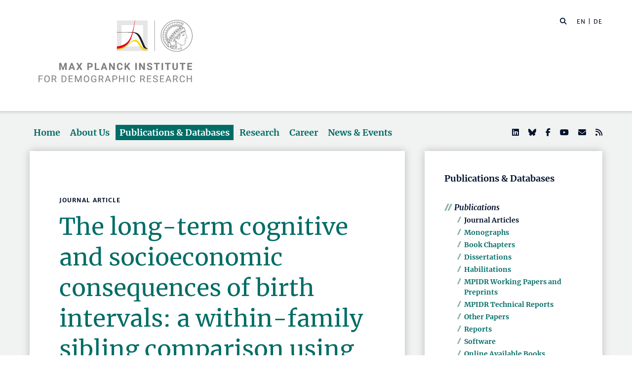

--- FILE ---
content_type: text/html; charset=utf-8
request_url: https://www.demogr.mpg.de/en/publications_databases_6118/publications_1904/journal_articles/the_long_term_cognitive_and_socioeconomic_consequences_of_birth_intervals_a_within_family_sibling_comparison_5883
body_size: 79292
content:


<!DOCTYPE html>
<html lang="en">

<head><meta charset="utf-8" /><meta name="viewport" content="width=device-width, initial-scale=1.0, user-scalable=yes, maximum-scale=2.0" /><meta name="description" content="The Max Planck Institute for Demographic Research (MPIDR) in Rostock is one of the leading demographic research centers in the world. It's part of the Max Planck Society, the internationally renowned German research society." /><title>
	MPIDR - Publications
</title><meta http-equiv="X-UA-Compatible" content="IE=10" /><meta http-equiv="imagetoolbar" content="false" />
    
<link href="/Content/css?v=fVWhKiT1NL2xyJncYwnE87TiyBZ4LN55Dj0_aTvM64w1" rel="stylesheet"/>
<script type="text/javascript" src="/bundles/BootstrapJs?v=byeW1TSpv3rPbVSw_c-XH3M8lHEi_EhbqZoU-Fzxhmo1" async></script>

    
<!-- 
Touch Icon Generator BY daik.de http://www.web-stuebchen.de
Lizenz: GNU General Public License
Copyright: 2014 - 2016 Stephan Heller [daik.de] <heller@daik.de>
-->

    <link rel="shortcut icon" type="image/x-icon" href="../../../../content/images/favicons/favicon.ico" /><link rel="icon" type="image/x-icon" href="../../../../content/images/favicons/favicon.ico" /><link rel="icon" type="image/gif" href="../../../../content/images/favicons/favicon.gif" /><link rel="icon" type="image/png" href="../../../../content/images/favicons/favicon.png" /><link rel="apple-touch-icon" href="../../../../content/images/favicons/apple-touch-icon.png" /><link rel="apple-touch-icon" href="../../../../content/images/favicons/apple-touch-icon-57x57.png" sizes="57x57" /><link rel="apple-touch-icon" href="../../../../content/images/favicons/apple-touch-icon-60x60.png" sizes="60x60" /><link rel="apple-touch-icon" href="../../../../content/images/favicons/apple-touch-icon-72x72.png" sizes="72x72" /><link rel="apple-touch-icon" href="../../../../content/images/favicons/apple-touch-icon-76x76.png" sizes="76x76" /><link rel="apple-touch-icon" href="../../../../content/images/favicons/apple-touch-icon-114x114.png" sizes="114x114" /><link rel="apple-touch-icon" href="../../../../content/images/favicons/apple-touch-icon-120x120.png" sizes="120x120" /><link rel="apple-touch-icon" href="../../../../content/images/favicons/apple-touch-icon-128x128.png" sizes="128x128" /><link rel="apple-touch-icon" href="../../../../content/images/favicons/apple-touch-icon-144x144.png" sizes="144x144" /><link rel="apple-touch-icon" href="../../../../content/images/favicons/apple-touch-icon-152x152.png" sizes="152x152" /><link rel="apple-touch-icon" href="../../../../content/images/favicons/apple-touch-icon-180x180.png" sizes="180x180" /><link rel="apple-touch-icon" href="../../../../content/images/favicons/apple-touch-icon-precomposed.png" /><link rel="icon" type="image/png" href="../../../../content/images/favicons/favicon-16x16.png" sizes="16x16" /><link rel="icon" type="image/png" href="../../../../content/images/favicons/favicon-32x32.png" sizes="32x32" /><link rel="icon" type="image/png" href="../../../../content/images/favicons/favicon-96x96.png" sizes="96x96" /><link rel="icon" type="image/png" href="../../../../content/images/favicons/favicon-160x160.png" sizes="160x160" /><link rel="icon" type="image/png" href="../../../../content/images/favicons/favicon-192x192.png" sizes="192x192" /><link rel="icon" type="image/png" href="../../../../content/images/favicons/favicon-196x196.png" sizes="196x196" /><meta name="msapplication-TileImage" content="~/content/images/favicons/win8-tile-144x144.png" /><meta name="msapplication-TileColor" content="#006c66" /><meta name="msapplication-navbutton-color" content="#006c66" /><meta name="application-name" content="Max Planck Institute for Demographic Research" /><meta name="msapplication-tooltip" content="Max Planck Institute for Demographic Research" /><meta name="apple-mobile-web-app-title" content="Max Planck Institute for Demographic Research" /><meta name="msapplication-square70x70logo" content="~/content/images/favicons/win8-tile-70x70.png" /><meta name="msapplication-square144x144logo" content="~/content/images/favicons/win8-tile-144x144.png" /><meta name="msapplication-square150x150logo" content="~/content/images/favicons/win8-tile-150x150.png" /><meta name="msapplication-wide310x150logo" content="~/content/images/favicons/win8-tile-310x150.png" /><meta name="msapplication-square310x310logo" content="~/content/images/favicons/win8-tile-310x310.png" />
        <meta name="twitter:card" content="summary" />
<meta name="twitter:site" content="@MPIDRnews" />
<meta name="twitter:title" content="MPIDR - Publications" />
<meta name="twitter:description" content="The Max Planck Institute for Demographic Research (MPIDR) in Rostock is one of the leading demographic research centers in the world. At the MPIDR, researchers from all over the world investigate demographic change, aging, fertility, biological demography and other issues at the forefront of population research." />

    
        <meta property="og:site_name" content="Max Planck Institute for Demographic Research"/>
<meta property="og:title" content="MPIDR - Publications" />
<meta property="og:url" content="https://www.demogr.mpg.de/en/publications_databases_6118/publications_1904/journal_articles/the_long_term_cognitive_and_socioeconomic_consequences_of_birth_intervals_a_within_family_sibling_comparison_5883" />
<meta property="og:type" content="website" />
<meta property="og:description " content="The Max Planck Institute for Demographic Research (MPIDR) in Rostock is one of the leading demographic research centers in the world. At the MPIDR, researchers from all over the world investigate demographic change, aging, fertility, biological demography and other issues at the forefront of population research." />
<meta property="og:image" content="https://www.demogr.mpg.de/content/images/sm-mpidr-3.jpg" />

    
    
<link rel="alternate" type="application/rss+xml" title="Max Planck Institute for Demographic Research - Press Releases and News" href="/en/press_news.rss" />
<link rel="alternate" type="application/rss+xml" title="Max Planck Institute for Demographic Research - Press Releases" href="/en/press.rss" />
</head>
<body>
    <form method="post" action="./the_long_term_cognitive_and_socioeconomic_consequences_of_birth_intervals_a_within_family_sibling_comparison_5883" id="mpidrform">
<div class="aspNetHidden">
<input type="hidden" name="__VIEWSTATE" id="__VIEWSTATE" value="rMGxE3fIHR3NIHTiHszbqBGNniSV9yc7/[base64]/hcWvsYvZOetHjL8K8RLgya0vcwkZUAAxULbo0e/4wpL9OV+/UBKxGeR5TxaZHl89iFKSxVIj9T/W6+tZroKvnW3JOWb1TFPKbe6uBWdWtDflyZPldXZ0b44epnc7EwMCM+Ie9T5ljNjft8oT2YLrs2JUh/[base64]/DEX4bNokzvZpo84Z90lAVUQHQLjJWdF08+YWQVoB9/OmFyGHzqYy/cpHMOb2JUEpYqU85HSSiSNiNbu8tjXeufLjyDI/+VqCVYnahuLUNRdY0mRFl9fMw6JB0eU8MjqKMRc852Aglyt99yVHH/PQgknSaSbjxVRZAkaYlNc4jOqmltD3We9jCNad4neM/Ltw1aPkAtZoTgBsZr6wjCar0uZVSv119Y7AJcrRhVa6Hyj6Xd0PYUQXGwRC3Fx+oPUWcALmhLHLZ8Oa7XuuV7k7tZo56bZIb5gPzIJjoDCO54oiI5wH5c8WQwBlr+NBt4Ts5g/[base64]/h88tS8TdbI5jtHVSI7/TgXqzZBamT6teJYVT7ix92hB+oW7Bdb7BQ8sKhvaWZegRGKg4wNxB4RocpOu9HK5c7/kthyu5+B/ABAb5ygsF68ekE41yumpCHsRRuQCLK+GZpA62F1aZM+yKscs13MTjw2RAZAbzQew7uiRZlcJYjrLMikIIgTM8fLL6sCMQjVq9mtu6d8ITfxTbWG6qHq6qvm1ztkjD+iBKSfQTKVtXu+UgSdgCFR/CgLLcaNRx3LVSwS43MmRrpkqFwL63E26/MqdOpmPEZrlDxnhq8tBKXLk1y/tAxz9HVCYvr1DiRjWDYscFEm6SxsGGczueB7tBilCj/JuAK/jcpu+0Q3d4HkeArpruYSUwivv/+eZs4Q8fTuO+uj1MBHP5hw6CewmVnJsCDqvzZh8fyS+nZ5waratYY5miIGVaMWUColSsvZCUHsT1M1PDetGeTvGhiBleSER3KgwL+hY796iOD1qASDAbgwBCNx5Z/7UB0MlkdhYPQ68MFgzamf8M0ufNexuMnDzD8QO5kVF/9y3EarJH1oDOlXILDSfXwIH0YKS+RAuUhJL4F39XZ1VWSZO9ygy38F9k663F8mSZIjtEGT1mXCGwUX+fZPAKNPwyUKPt5TVREVr7D+olnH/8S2LlVS1Zx20v74s4rczW+eZyo0Hb3OccEmZF8YQFrrFysrnHAWy7vGDZnPbKaPuKD4PHktGxXg7AmgWiHk99GB4EoEv4onmvBQzSSWUoh9kNiFuooQO25qCw4Sq4f4+ZBvhFOLsaqcFLh+RxT6PpfWv2o4aZ0eh/RBHNWf3CeEgrYTwyKVLzNwTBteLG5wsojgZjA6evDMPy7ELuxz8HiSGN0oT2M5W6AQ0rIqId0zJVbPVzCgfQEg6eozA6fxIUtM9pWkMlWcXrxjMyH2NRsowFUK7oW5yrdjpFOAcY7XqoKAT3pyyHxELs40OlxC3Uslomj0YKZz/wB6I09AwhjFR+DzZvSCQwBuSPPmP6h4wlEJJ13Bb7ZkkBu1LuEf08ydi+p34/Wo9FzLYuZ2bV0NRDBmxEf7M/nHiorYvRIRJhKLUmH+Ju6dJUzdXKjsgZyYJeZ9bigCCGa4Ugh8RXvbLcwbyzUsn9QyuS8fKmS44y+bTmg4mvOUSdVD4VjBqV96qnouiSkxTBeHivZpOlozsPdOGhPDWRMr+QG/MB8xE3mV2GIafMqR3BzUknIWgjHL4WfIJ3OLp8bb5YUnIc5kcH9oBdzqtp8J52aFQ39Y+zDpQ+2J27uIUw1Z0TK//TvejLw534C0OdlLKmgnk6mENkqHuydbcYEgg3VTVe7+MGVJkqdalNHKfke6NpI0xoT9KcUMqLVmEhgjPaSzF7MfOr9aP4KVvp9iP5EHz9kXfWm1RDe8poNdGbWAFsp1EgFk2kkGsbzlm5Yc7+oM9P75zH9/3+Q65Xma9xGmpQVc1ft51BUnZ8c8ONRWcrPbWIAQihcBX5/jRTbCB0zqBuKKyi4XbwuwkP9rBBjRmhvsvhJgCJFNKZP9AhdZEDeHDnPMt9S0NhmGir5t65widT3V8ZCYe9jgDEM6vKhcMCaUmPMLa40GMQ8Rk1APsFMWtz/4YBOUy7hQNjl6TnuLJ2DULj54GLWGfqCK4UiLaTYSTGCH2/4dpz2K3Ic5fGAxBZJUOv5mUk8bRBdbjIor6wJDsxWtWJyIXDcgyG7c0eiDfPIPsx1tc5+twHUkknbEPOuNCEt38vQlp3BIMPtqHWuoxxVR40PP9sQB08f44mjxecenjahWVZJoBRI4P4oHTe5Hlod4/fZI9LlbJMpURE2gIKxRK6Z0BZxT/+ML62DKgBGHxdLLmDG0Gy2jTrdpy2vozx92RaFx6kH2BUU2PiCtrwcO2JixaYtG/q8AY85UxJIykABpQQsOrUVysYfvecUxL6P5h23sAJfniStmuMKcPO6Mh7FPZtWA/73yiJR7rmpLjknlD1Z+JS8+9yPfDipsqaeT1vKwHmmJ2V6etAIiwM8sBCTI62b22pkS8VsmZrKSJvHSDVnR01KBvUG5uNHZBV7OsPcFaKS9SdJGJa6Foq4ziAAAZd9egnLkiFapaGSUZ/FIv0p8bvT7CQOJmKSba12kbP5CSO1mFCcfOO/3B3NeoeO5PqDc3DzNWITnrPJ8zxbnxgHj8PDaJ4aAnbS/wp353aGsTmmzOpdbUdaDfjvLFZW9JSKRXj6wSMYiHkjxyW6OQdnyTfSWF0Kce6cbApi0TyIpHXFhjO9czvENO4rXrv4FUNiTCEDqNSsKYSyuynykxEl4/3NGpD+2nrBNzZsRl4XAMTzj9oCbM9sj1mapArUFaiZCQdH++I/bBV6a1PXIpXZipSjYs1abYMfEUDWXyiRgjH21KynzI0CuBuiTC7ploKuy//fm8beUb9ZW2pcPk/8r88vX0je++4VG3OQUvS3YFxyYGocnaBIngypgXGKY/QVIbqOgYq1hdxKQyn3x6HiJfWSX9VA194iZ8kfOW+g789asYm9ZzV+JEHdt9SVbnnaBzetLh+veFWcYv01W/bhOwBgtRUnQqxN+Fvx2jQAvsP8g3ppEppfs+jPrfMh4GRZ87m9l3D2LMUArRrHSCBZBi1CWUmbeTCgNDc/upj1g7TtUmkAkgPwIq1IdndrmsDbShAVTEAO+G04xzGOuLQ+uFYD0hYRcayyq3Bu1W+/UGRPrYxKb6KeLLtGZg3mllinvxBAEVhfzk2MmBnwWWWM7+HWB/J2Iaxv9arrt+9sc76j/NyPo5HPuJ4FabFd7v7r5olzUtXr52yDwt0rYdeRINQEJpPnwDV5FFuwcYIFkxsyReh84H1DZzV1yMBZccJ3Tqn782TGw44F/QkX26P01mn7gLP+UUQPzHaOTG5zisq67hIhBnJk8xAUfYrzb/IvaM6aLKoOThtaXia3KTOrHKFf1dxkuemfv79gbcsyJ7t3Zq9OkEjngznO5C1i1uYzZ4QSEL/oq3x6xchg0gZpgC0KuqjRokiND2n4uBrWURi/ArYHjJhV2TyMqnQY+7Dsk3G9nfn6ycaLSwzPS/dDY443YuOudc+KeTmDHvgewKBooCNIUV3C0X4bvC5v3Y/aHhPAm7SEKhcE9iLcE9JyA1Z2bLiXWsSJJ4RqN13qTmhvUL00Y6kXpkkYg9ZyfD/SBpFvrtUMYG44B/HixiWYXefh4VXNICT/Hzi/9bHPc+fJAlBXia4uGHmbH1HZnkr+ntOmf1O32vilIFewuswbprmOG2QG64NLM4yiRczt1SvtEhjDlwpXIakg24nzVthewyiNxyFHfXf5RYvqI8uXAnGv/uclhXXa2haMqhNAOPjm+twz+IuMCxIuH/9O6bYcclWWtWrIrPaHQhglh5mn58OnNBmSUJRffj7B3gn+2vI4LY6O9GIVwHRH8Q10c+WgbHMtU6Mt9WyZN8/JmoDgqBbk11Zl1ZVwH0j5gX7l5Ha4Tzoeu8d6v4/CFzmvfkQeiWIFwNC6F7cn6JH3RdeeNHKiyxlVEB24AIy6EmzRlxQUbC5nEwGQvPpwjY7IdbnZIfrB82VqK5dzhREP5FN1zbU+FfwGBoHGtpvWIJ0zNyB3cB+nTtVJvxfMvYhvf3dnGbPM9ZBMHpJVmsFJ9d+LI3NiScsCHbgt46wIzrNYKautg7/moGvaD7J1vCsMtN5yMecKrLENGUqDrP/snQtPyQM2Hx2mxwL5ErRktf1S+88qHyEQfBQ+f/mT3MIJLyI9ltQNdB1uMh0QHcll19zyBoX8yJ+bYVsKfu3Gpb+TZkr/u6P1E++b1omasXcVMr6vdLHu1i4XD/bGd7LIzm3LuOV9AAtwYKtbmUr8k90e8t9z0ZcG0zxxkIkcEAjKkOg+eSFGm95yyqoilmPAudmk507+5ng9Fg7geg3bcX3RIzU+v1B2aEcriF6rjgiLBlEu3/9Ml+UAUnUds7ZuM6ep3l+POqONt911AM32FHgFLnxigMDl2Vx3DquibWaFj6ewSJhtZ4cB4IQaron8g4stagIPHBqZ9riPVbDZsTIpzKmE71wYb4QdSsrjC+TjVFCRPbYj2e62lyuUunKQspaU0HOzZ+KFOv4Y5n5L8973/Msa2wrP8JyOxFEMKCtnH4/CdAbm/v9sOFbmdK6kdZrijx90jNWEvMIA/[base64]/EpVrRk9Au70THvwELWLNd6/4UEnjrk9LDqlCnbwz0/dFHirg7/Uhp51GgWi3HY8bsi8hLbiqVkvoxx109WA5BPbPWsWNUW/arJBmi1n35LJtNuPDlkcC09ajVcEACpfL4yl+kTHxag4QKN4EF1SSrqkrqrAPbRdfmOkmbm/hxihtnNdCYZURw0y8+CCD2dWXjXI6q7/tGEJoH3qnJEsEm6sDxnTn73fxVzA6EH+vtdxe4dY8zTWvfc/ZaYozS08zc7XMIZj5P1wUv2Z7Lz27/RbVt0SVbqKfsOsuXsu+uuKlIhnzn/nbvBEJbdZ6cdny08ILUZFVElvVWf+cw769Nl61NvBckIish+83zYzAnZXfFHiMMv3UAUwcT6v+sYVHwgkZWA8TuqmlQUpuHN08yBluB861ipFGXxK1JeFFP/[base64]/N8LVv8dd98MCstzZHYwIc75uqsrcjOHAth6BI/MF265fnJZaL9fUbS2Dp+YxpeGz+OmdNNlgXM6RRMsUihtPKG0nUNenYI/[base64]/hwHV0a9Hq4tmmBNVd3vSgNNz3AzYUZ89E41g7cwUzIZOoDSMRcHGgkGAFFx8DvNiE9hUYqSvdgPT9/mk/8ZuFdAunxa/Kf+TEeI2ubK9zAFGM2BjSV2qbK7bwpHaUBFhbrar1AT8pSzJu7YmJOW4pN+J8eOo91Kan0xJkJE4XkKFv94xQaW/Am7LNYONKECh/ZYmbVaJ/Z6lljL6xxFJD1NaUWGuHksZFR5XUD+u9xQAOW94brv9X0MF5CkgduPJTFwWfEYS+b/UfkqtQDXqNM6w1b9P2StfDeYaY1av46+pJPBRdo4Fno3yyBYMsNyd8YfxezHLYz+fNP0HKWm4kIn4tmTQRLxWb+kqZ8R7eEH+joek1lCxPj+yKsqbPwPuU2pBzGFBmr+fJyi3c3VAgDPczx0pss6abqq1Og+23CH07K07hxyf3TYwBdZUwycUD2G0CUpzjY2Q/kbgS2Le+YlLsNjvTpCRy9cpCF0RKEV90AHtXUtPnet/x1Uz39rGKMnRgeAspJOMkG3NRhIrVHD1x0uKuouYKW6Ngk6mGQkzl6FF4ZBwZa+4F6m69laNbedQMSU/KU1EfkteyiyHnPxme/qZRMwv38nJR7ndEmeVA1KL/X/+SwcincG+2ILSNJfZKAunx7WfX8WBHPOEJAiTm1u5JRQLViRzTvIcnBRT1nzJf3OEJ1KAvBh4U6bootoSe0IOBTwmx2xARYEgM58Zhp3CshWyXZUMJO3TR/9OBxSa8OM2jDtK5d/9CnEq2gmBi00n9KUlESiP3X1vuR5rFVO3Mf95TWcvA+UZ2xzMUJt6PfaW0vTDYpImnuXM/uVPZCTYaTzkjVUm8cx7zIhSa/mBCRa02bIC4LEFp6032np0M6Il2jw0fDaArvibS0SQEE3cWShor/1Qh22dcunIR/M8eU0lIwSBiH2ioT5vMph/BVaZJkqblTVBnWgTbm8lZgeBGS5Mwi4Xtg13+V2gBN+cYmPCM4pbI/NzgZC6H0jWYXrQu09Qk9VU1wemTnO4AepZxdMRuoJ6vVxbuoxH72S8m74TOVJWxIt3L4nXUmZvMNIRrkkFnfMyqwyTKUrCxpsGJegHBJMIC7wh9392fdyUp3O7XPpEnx7BOZtRI4qDttKMKtfYjlNl99Z+TOwRx/5l1ZLjKGWp/ZDi9DOjcMC4mI3PbaXGYDwrghSkb37L/WtnbvC9htc4CYiXtIKRh6Z8F9NqsUlSTKed5ZqmeDRDwo4khJV57LuVBN9UqD9tdeFuB33tvCODWv07EnWklf1V8pTPj2ydvU0LqzsNfiiX1ojcSU4GmUlr4Oo59D7VlFwYg0lqOWrBgQzVrvdWN4F+4qbrrAxJ8iTzGa/GQGRcYrf17OE6iKri50jZJNWFc8oo+yF2vP01KCrSsql0h3sWEFPHvPCRCPCyFPQCZ8wrq7rCcJU2BqN/P+/bRh542TUkUcnkra5cYz7RxT5fABCM9RuU/hlLtx/7BvSWA2pa5ooGIg5dkeenLVScp4DopmgOqMaXKR3GA/[base64]/[base64]/gWJ5UCFeqP33NkS0+EmAVDOpnJeaoZaLfxML6/2SYALLRFMw3EJI0h1vI/2fWBkue7yEr16FyUhbjX+Lk5WZ8Bgpu54BIa1k4xTTDOtbSmBTdu5P9hE5Ij28IOKz3FcKR0jkWYS25K7X+e3ObFHfwgYV1cpLrL0Z3hNsPzXPVKVJ9v5AzAzjRe92fhMHICdbIHPiT1aX49U7x5vND/Md5mJwj1DxzlorL8SsfZfOzB9u/zRsu+xLM07Xv9yXcaIaAk/7wBXeo5QRrWBdljnDboLCUVRjQXAWhEfXVOZfBF861Ri5p/CU91Sajiect8fnTng/KhOBPfAxM4/H4TZCxopiP9IIsDwFpjQ1K1EY/FLrCT0kVwI/vLSFO0407oJMKZRdW+gHSTiy6t2p6NeHIHO+IaZTtZ1y0SISgWDS1ifTOPc3Jff8VOiQnu+dKiqheJHA1EJSN6YZgXMdZAlJ9YvZPi1Xgsy+VQLsCo3rN1qR6TltG4TkBajs64QlhZV+8nAdygG9FLtAEZzWr0wfnTj1/ujoETWxJ4K8OXIlH0Tb8MmCEGNOfkSQ5dMnqtimf3zgsB74J3uF9kj3+cajxnrYl2sdxEXFOviojsn1NrBaZWweZeub/ZU/gs5fl0WVZfL9n0vIzYnBeoKMi6NKY7ap2641F+/H5ucZwfqwG9dU+LE9yqf6sJZ8vkqztVaVLtns71WjkJHGx/b3awhiPDD1KNm/6P5E7Q30QNsEV+V8lhuTX5hnM15za86wrpauUbBARDIKH+QEuRkq9Jzv7VBKofCJoMsnAYJnPmFPfpXsDujvyx8mX+u+S/cHUt5/ti/j1hhGLPN4OGdryz+bRUixGvCueu7iKezSy4LzJREzVn2jE4yOjec/Jhno1eFg+HfYSF0AF1xcPs6d+wV/Ry2AxOTgb5FkeDW2zEL2kCBFBqPzx8hQXzjj7Wtvu7Jf+0cpnqMt+KJVW9qDxWeqKxvtOxXmWaTPEwGbhTNoqdzbRHJPkSNyzlnG6SyeJQTMs98rwm81iHiFR0S0iQj7FM0dJHVEKZqWsyoTEkKR9YwoLNMNnVQxe43XjwRNZRbcSISKg5sDMepPfA/0Z0gwzSyaMAMJKIopPOB56ATWRTdBzpygw2AOV6Tt21nCMUkcEMK8rdJI4Y+EtzrxDPaVrSqE9KPAUjoFHpam1FDyQd8yQPNMiJ4zhzaDOiQ1yA+g9a4TCNc2t3Zx7X+wvbkmwL9ZgrkOSYN9YflCJxLu7FvkVpvznuvARhZcHAKhznRTwk/uCo2dBUysOODVCpv8suI7C+io9OuXZiwGG3UMqmT5XN0BBGiGQOX94npBaXE86joIpa8L/vmotVg2VKDT6AvqsXLaC5b4GCeSqIFe/xl2MBNWoqRftkKgSrOmFbpqwBeYjpF6eE8DmNIOR95P78tRM0Kisk4lPeCUggwuIRhF2CtoP4l5F8vhgPyy4nP7I/HSur68C+l7rTwgbjgYBQUs0uWQak6Xa7mEacs89bf9CN+ErXWFr1JtWzM8KMta7tyR0FOU/JJhztieY4bdeUroMrgOx89mep+EQ5UimSugDydGGu9B9TIbiyoBLWw7gPyrnvPrtLI1reBniEHhLZ5Bgnm1uwJbAZq7zB3gyS5MvIf8ptqnJGMPrRWk3dWZ5NrTyQMMWpEuZnhJo5NRz0Bn5BvSU+JqOwLEZogGCvLD/W6QeLth+mh+ZDvFsmBGFME+PzaYNKwG2Uz8rpemA+nAHMQ7LGZUu47L5SdEdkkgNQwpJBkvyCSuQVlCig/EMjYiBpF0UP1omJmzaGlX8SzQRDkwNznou868pWlCRGsh3touuLtQyhbfddKsfLrHUPYni2XxMMQhe811/opc/4GEjAh2FBugmty6/jhKtYb7Gb4nfK6wWCuzmybopFIqI+yqlgpRUjtRZ/2bKVH9Eb8aIG7HVaFKGrQmFtgVBvizCd0HvrZcn6rwxLxboydIw1S/[base64]/[base64]/2Y1R85nZomIuXwObqi1R7QPh40KlNZDFdS+cFVGgO+OY+834C8bJG/8qw8CVUX90bBmUJ6amm2APb938JPcLny4TOfzgHlU9jTXn7Yul5USQZjIHgJsQjoMQN/lgA2GXh9j7SykqRg4ZIDaA+6aOBX7b16TiGn58/n46C+rckB/Niokl4dQGaT/JkFh65ND7XK7lKA3gHI9V3vYJUydNT3SqX7OA3abyhBqW0xxmRG/45eEtKb8Tpcyz93eWKaamYQkkea0ilq4zYxNzKH1dqAp63pg2g34Nh8F/EHegA4ng/QL6QJ2cTeh+SonN/iKWQZiVYIHIb+LeMK2/ipFZSAPge3r4VBaxKUd7jY4mgwOmZTJaILwqOPhUDyGAP0hhMjQ69LjmUj11NWlCQuFrZ7vzvZTrnNEKg+4/CBdaWvzDud6Ag5VJCb8PZvtxMom8okDIu4dBB8QeUzHZP2TC6qTTHgGFLW2dTfNGl2bygyH4IngmwIOiRBMBYFn/kSZT4D2/Tr3XpiaCpzfeFExvzcGf+SfLxFffMdoPlV9r2TjW/bHHbAdDIsxBq0jyH1pJHpXgVUjOv46+1QcKFHgULe0d/4wSn3gU4Ksz5RsMfKVT3JSA7DcO7NMlGKzeeuR8siIriZN1WOGAUblZ96yiK/ycm6DlklfRbCKc2hWRdWZDw/9LMxXoNAMKDrdKX3XxyYCa0YCO8fbO3l3/k42pyWnQbR+sf84BBvXE6A/cqAcswkWo5dGaAZHqv7EkQjlRNLx3bi3evX1zpb1O/J4fQsR2TKj9TfJsg1GRd5sUtVVGKR0jNcYFdYvUbzz6CMbc2vP0DQhk06dvlhjVh3s+WL+o68P1zdcI89i/mL21v8BMOw4gOs+wgbw3uoCxSo9hEIR7HvoDgBcpXQ9CzPiAtWfNRzq3XccUDdPmUsDn9k3FRRqngUpmp2MXMixacIStrgXr5k3EaquKehPubkIcD7Y9nxsXJIwvDKzYmAwPt9ztLwEjSzhSQ9UEpZLJ5qUg/0OOPg1Inn8+rivoU6FZLcXrZ7j4pksa90V9ipKVgFDAXTp2GD8H5v1JWFJiXccjwZqZJlI3Q6TtDSG2YjLvg9ACfou6jY5yVG3KrWo//eYbnJqF0Vz6qOW+HJhAbmN/2lQj901TsVZPiMX1bECte9+K5AEkvQXovoCAalplfgX8/38jhUkA5W8VAfouFkAzWXWJw6u9vnDCMyeNVq4GDf+8ZXYTyT7mX6RAJogFYJ9FIukGeIfiSCY7kL89SB9rPnPDyCSzXN/f17c8RZcXFfmpiHz/0B0F1rq/tmQpjPGnUKZROSW9An0J0H8vr4bRMDvteB38MDEVCr5PIpKrR4YTasrHLT1vJUheqpc+plELqNN1mPZNK58EWxh0/YSXgNbKJXO6H3GXLY5DDZ9vYe0gBzkcFRIkE9x2itFwP05FoBHIvnXaC4/yFU4O+8RuhEuY5NOQjuhjkjFFTPyIaUDSUvQyiEbKP0x7miZEmETAsRyhFnRdRnJoyf3VbFJHU9Dg2AaEfTXVcPEOvv84dG6WLuS1aSSIqN1RTE6zD7wkyLCrA7+NB5TJthrijwqywFls7rVZA3Nf0xiRNk5cvfCbG+fD9+7ZYTxX8X/ZMKrXzL7YMmsxrK4Mz3lns4Rcze6viw8oLMU20/1o9a+UVRBRR26/AmUVtXBZKEoWp2UtCfnxJ4J3ElLCnj8UTm79sKIQjz7PwMxUJHJdkeLGYrDYfOPTccTGNC2IkqVFEtmmtOC4xf1LHH+mi3e4ugaGC+Xj6RftvZzgeBAjOtU9I1MJ7rAVghL0q1zEyfOazIYjMVAbXx1sAz3BhPkr3H8OACYjGfNQiD5V3J8QNryIv0LL2HB19gq/1Yl9+ZFzHfiS++V0lDSEYgN1SGcW+eE8Vy6bHIEk7G+gQb4QTxwPO61eVgWYWRmR7lSoP1CrUYbKKgghelZwMO/j2QkVIdC2ge5Z7QKR098Nv963VTvTWginSDSDXK3kE99BjbzqaM7fDJkqGWlJxMRWl4qpWFxYh75PDBc6CJZlzh5WMT1Vq2ooCiheHK95akMFwvmPkXLRIqCU+QaK0vngKzySPObXNAggzC6B5JNoB2TTV2ZQPnShrhiZnuWBvSMZIDzP/T2HgdJcCcYH7R6MWYMCNHzeHBrctOjKHF+I9Y1bgHTqBQx6Dq8h3nbFynv1Qmzd/50DRz2W+upM9wPS7YM1QMmrY3Wk/t8jtpTQpMKjU7PXg7aXypZmFBLLPAFj3l3Os12rPH/1oXzyfiLZk0FatSlB1jznMFNwxdM8jEPeYq+KHjDkJTtDHnWes+D8zcjd0yOI+6wclzwc+viYVjlxgF2awi9npitioQIDQel+NQPqpFy9XF3P2GcZa4VYcvBIgtrOX2IwTo0mHLc6ssbRn3NjCWmuDcX9ExJomXq4OObHQPUk/2oCOwdo69wbrFWzEhWs+TiQnbFR1YQk7qLrT0jSUr59f8klnJu0E93vqx4NGNcR+k4rUgOiYLvUVnseq09Xme6obI/XeZPuTVYLuAP9nrJvIB0ca5QJNNMPEtPcCwfOFKLsvRdk5WoWPFyj+fUa/k1k6A0zcmm2aVcj8+L+un52s3e2D58cx5b1OJCfToEtO59TAd9MD2Bp+gbvAQAyFgGhVIQtWU51TK/[base64]/BEziJVFU8DE49uxg/hzdpQEws+lOKz7cKseKPmHKM6h1FWt3mFXHOSY/IxBKhZvGype1tPEDkqhcHHykMJs0kKOhv99yNPUJbp6+4dsoj/eS98J09c1XLkCHe/EvYNGtHeGZOLQc+ZZ4sRvPkqSD29GxDa8UOBz58fGkT5mfgnRsn7KsE3S36P+BEDy16WznawjZqD2GFkfrscVVU/WyxAL2BkNbDRDhoMyHIKKKnWlYHGWkVaL/q2gsCtZsK4Rv56g2XyH++tnBpu8zr3Ao20wW16W8eT9rUv7Bf9KRE9/8QBsr9Uqs+GSJOHcXOqjvvuXwB8tthqiUWSHX8NMQJxWFvPx2fXLcbcbD8DRXzLvJRTsRkWm6CvvhpUiHDELemsEnYqSrAR51gQ9kfvBm/Izr/birC7nz1lkP9sPMB6T+7bpY80M6HyNWftXgUZ31dkn7TWhjD4ZDMs4CTxtt3y+x7Wel37Ygx2da03umhXBokQoEEYw4GvwIJoN6RRyzxIz+RN7rRst8/9VXIP9E5AhXpvcBR970nBK19VO8FmHNISK53R1I2HJjPC6SjUlHO4WSGDyUwv3tVZ+QqWWE7UGW4/x45qBac6wOu9SQ+rIQdDxu9RMaS/zxN60jCYo57D5txToR/a8BY6eJpm2zOnTiFZkK8/YcEGPJUAIJsb8LTQCjGXkFddEPYOCvaFhJAJ8zpTDVxtnZPSePVLJqNOEfS+Uo1ijS+mAl+8GRpzoPPLWbxw+D81cGw4MCFvDyDz29hpEydZXy4wJTDfrzC531OYWwCHlLblaz1idXoDI9ESjyNn7gzJdV1RCAFJS+JtPKkzOl9+1tYrPsLapS2X/SPR29vRMR+8KsNCVtdLDkc9jTP9LfTKj1OCmOFcy7IefK2F5OfzFvllaB+t1R+pWokyFpiOkvkFwDfuv+cu30Y38eMfeLfBvLDn5b2ognQuvTHmbmnUZNZ+GrX7XYpynF+CfvfeDRiDji3kVlMCKq45QKbWk7ELfaxuMW44o3e/h96YyVm3xg4DqxTKaMV+2FupMnmQTDN+SlHGegT4YP6daikcCXfjvNLYmaFQ+lp8yfQKzf0QPRDbvXTL/vMt0mNvpR5Ger2ek15PSLPnTgY8LNUwxu8rwR2R0HH2X6FwAD/eScW8pIPLn5Y473q++KS4KcAhEcwLPWt1t4e1qFeTJLYJQaRFXqLOVtOr3+qZZAuwzjqsnhgqOukCJD3UMNUM9ELag+HjK3eLoXuLME86Ne7/KKF94nof/n7pFdHgmireVDyyaAmoqJpEShEw+kB0JAZOz7A84WvJYNEBzA/ftrjpAtlcxhw4coBSWVy5TLr5wlZ/gdoP6/c6qmVqMslNde1wBBxmS39aUepmfCyCjWq2zJI+17JCNaTW9v54XTD5358n4jILtrTF+1QsA6XZsmwchx2Ckq318ql/0ETSabYl/F45zyZIAie2vbZ5NBJK6OtXjoFZ1tyEYfqQ1dTf//0ZNtjOIkZrMavPbqvrGZGfQjX0luITq5As79/1OZKkfv7KRzaEi9GOnzgpTYARoib3IcuXI+p/JMCO33PmtFJNA9hxtPobLzN3W/5O1VmAhTHH9PMp3janlUAcr4yCERZNa/X01vK70bnWluqpbqPafzqGFKSQSOoFXZqsfMuzSw+CaufKqWxzh7dvphoKh6ibfYD5Gy6UkvxWEM3/4Jq7fjMYNcAoPZ/lzbNhSz2QwlrtLg92VDRztT4HYOly/CTC9Y/zyohNv4nfmPE0oj/rk+wfVPWUMZmoZOrzInVeWiRmxvEc6wc1wEBn3I5RxTUNBtn6hjaMZ1fnuo0M/wvhBHAF/Ds+quDNJlOsro3ktl3hkI8PkrIvr1GTm8mY6PnUqycyPvyltJvYSuIJzjbgyyLzQGpQgBWKmjvN5bKKy8/+jONLuC8RLzcXc9oFYUrGjpSM/bfcOxtswBeYqd5rL5TtQZz6FGxhl8OO82SsSPxPq3UPdYIHUi+/GdgXPrQGWDJf0+fac6kw+lvaHUtdJ5dGV4g5wYmm7ZCpe/4gS4j0GwNe9iNd6AasV+YlhGkMssZT5IGVyXyKeNmBiwkn2vrTXx2S1hTjklWdN2mSLA2uRmVd0IRbDKcNrQINneRznjhPiak21RTI9SvB52b9S3pfuLgrzYIjZPVUqX8lJed4HEjYGd7EgPlPksiJDN4Q1fWHhDnpPHHIUPakXk/2EbjWF6sFT8uWcElDzZUagfKkS5PDGhRxthFnAqPsETd7W94v9+i37dqNlbIKD9pCEyrYzXyFc2wUD++SIh79BwFEWPBUq3GeNoGsut+SXD0Ha4WcNtt60JSPbkQKGfg/BAify2rvQ5XB5F8H3iAuyLhXrSpJzM9VCNRhnbljgMZMpsxZSnXtIt0sAR8uOKpKsK6mMl/8kBf5Ni7dSyGbLhDUkyk1140N54eFPigdx5ksxlWL2Hh+cd1qTD3xVFDNBe67JCNtAqMaFIa+PNG5PHgKVhPQd3kUpuGf3efRuywD+3z7pQ/RcmnTUlV6QQrG8VnAAApdhFAUwD7+aNqj0GxlJ0ek1W2EnyYA7+qTXiz0SQj0f47NVOUuB508oNITAWjSkTktLyuynFDsljj50kicLAkEVOt2sgogttl6zFBEI6go8ipwtEKlDDioHm7NcCYsNK+EjdvGAvK+aAJbhB3sj5TnzuTmdRw/fDiW8au32KdFd1dKWzDrRJVfANWF0pCLNNdMinyemuqqOPYrY/8Q9nmawPU8ZW6oiIUYDsVGxSht1Ds7mMtImamh+s2hVxEcw/NdZXhBtslYjciFm8GlAUzxVGu8dZw6w65845r5nzbgzNi2rVgvQDH3LzCzo34B9XSVKmWN0D9+aLgV6z+4ccBdMjjLYmCu9E/u2ySIES5L74fUUuwXzgeYhUamcG3XVrmMdxMLFAEsxcnHd/78NsEFXrYwUVMtZB0c/DxD1+lUV6QRADvdgxkFyyDcNcGPnidOjbgvQswZXIXRjFMgN3fhkVhIBuMfW4NllKz+3N5d9GuaUjg5swEJeJ5f3+pNRQ6b3wg3D3zKsuF3gMWOaCPfd/EIVYYcOG4ayM4KEVGKVflv4T54QZM6mIAJsnow9N9voY4MazYajj3D87cXaZrVW+PfNmQfDjmvp77kyJo5oHKxYnNsGcTDZY4OvBAJw1FYeDv3lmtx2DcFbrStBd5LpARktRkk29jfOvf8qEc+wbDnNtIIs17XDx9zEywvsQAjr+d9JAoc8zMKPPUJ6v6hXY80O/TeEbzIryaW+9+aLIlcUxrrV1iBhzuI4cqDG1Nc2cKmoTtdkvrT6IR90qjETFW/CI54TBDk0Wey4nbUni4yOudJeI4dTIEwYDNSI1nVDliFIRkLhbNG5uR3UaWfIg2YKcNtyzFjp+UZEVIRcDLaU89WGlCi0RHL5s/dxzBN0u5ti0/AT5BLeoALuyUSv7aKdNFlZHL4zsx0XVtgiIul1CXSzw2jlHov/18aGY7jZ6oxIHpeeNuc4TuyuY0klugi0+46fberWmGqlyPqBtF6N7OLso1hazgJFSAuQPXo7EK5OwIV0hfNjQrL/wWVdb7vpWqZrKdg7OAaP7vcBPnhgwnQlE4hBN5pLpnPoPQwNBeXN2SxzzGQveB0iBqZqeBJCpCEOQDnOYuciQkRDKdJd7mTD+ohQAGw3y/WlyLIm/pvBfz+yrkxLc0qLVZ83y+JCtAM3RCWkudX3Xh0cIs2rKchLhCK1mwBZYg8PNLyX8B1e3YopxhAAY/[base64]/HtpZID8NhjY4kFJTDZW6qNuhorQSrLCoGnRmBD+1sgLZHPe1jFAMHHZCo8vdGu4vOIIz730oHzIdKUzAdOMXG5Krnk2B+hKwSbr/y8/L8o7yWJI6KCUBWmx6FNOlp3zPG1JOjPKH1h6qRieW6q0WVoSoqFHZ+fi/+Ns6vEsKBBrLi4iBsX5Z06TtQJllXAetbA6LY40U5Vc4LPibWJb3DY0OUJgaILrvVMxTVM0hw1G0KAUinUxvI+hvc+xR2Ra2s9SBkTQa+lKweMjnn9G9Zn5Rayj5YDFraTYDBn5DKBNzuI12wcJTKj4Lw9XMyZ+ODjnjD4UhhU/Q9IcgDwaJd6cAbzGfz9RmFt95MTlsSnBYgXVyH117FwJvwJLLNOSwXqp1lGdaTB3IJMX2D9o/AldD7k4szE3+ZoegvY8bu8ywZG31TP9tbw0po8dXtclJQ4YGLjgQfE+JVgtuuk0RN5GBkMvVvYOTQGlJot+VGFmaGpYK6cB7GDPiAtHr3gkwhiU4nE4IBy1QTFT4WOxBL6/YQtB+J3Wi9Lu7apNGhrln+zo49zRlGUsqsH/v3MkiHtm5vaZcNJ6kE1vc5J9LwZoJ7OOhqgIKZjP5cUB3psLvOgqB5LPwyYDAjFr+M2ouf3FV3etVLP3+CQ+duLvWPDbbw1/3M5SSYRSp3DVR6guUZGcdcc6lxEowaYPcfVZcBSkVXFZfP3T0nM4p9Cc/0W9l9XuypWDmd1odXxF3wA55wBHCQR64A2JtambZ3QIflEyIl2cuB/uSrsLGx6RbwxOG1JGY6GRUX83L+w3ErqA1soBNSUeQ9h9YaU4YAaMm8jlVhoKJ/ixikJdMjQhA7Aaa8AjmD/jDMZRb0aHk1jVzOkPktdAQZBLXriP5fYchgvI+2BvBjjia4MQEejMKkrfJ2OFCBJYKMXup8I3VHue6VA9zq7gi+a86ksE0Xv3qeYifyzTegV2j8VOUQ0t6h4DdvriTeRKZGrDhazliV3vuVK133yqEP6wjARhp3Nw6Pvl9pA40OrP3peVudG6fc+lQkOYnmCqjRB/lyf3pgw9yamMr9+5DQN5wbg+vLffHDs5ch2R6iswJDiWYIzKqWYOApChnVMlXaEMfLizv+jvlnmv0YUbzIvWsIkxyAOGKyfbPIkJLOHqzaj/H0Iwxz+rsV59cOoVK3FCTtEcZtUnVtNAAb80kWfTU8AP3R+IIQoqPIm8mN2rXrQKOGQFwgSHOQ1P7AEBvfDCJ6HVrqJgJwkZhZ9hKEhThroZ9RuF1zO2+6imAZmAFhOpHqPN60v91AkIJtt4VP6Hle3hum3ZDKz1hl4ZDTOv4MuRmD/r9nvqFZZobjRNkRSpr+mZe4kBNQJI6tpYPELrGtERKnoG+lwATbnJ8TQ+uapj+DdyQoXuIq+VVBs29wjEKUZV60mVJO/[base64]/q03OR6nUZnCQXlrJnPpkhWwhGCJu65LWhEJMgtauL2SXvShTe+tKZhdU1nakmJvCGwqWLd1VOJ+do0aYvWPMCINlTrr5lYVRU9M7fKuoPuGOGLzXsCdDT8ZBnSZyGY44j/+hGaHgK2H1VwLEmBRXVDS5WP0TcxlhjW21CvdINCjate0t0UpPkI/RtzTj5FJ7iq6hxM7f212/RNBVbzxqBe6FLhWnf7Ok1AqbMpXDWZ5iAW/p43lajQH0OkT6xSJk0ljWve4bH2c322Kh3xhYOsCYsfDynEimtCWaNrYXo+N9IWUK0pln3z2Q79OrfwDCR2P+zHxrgfdT1Qqq6hG9/g6scoZz9Bf69zZ6a17CYHUvssVkXE3bRr2GeCWetxu/W5M9RI7r1SJnidULQJq8pltzwmE7lxLEb2er/wYfww4h2MMYmofweyhMMRXbW1CB9ghrdGt/d+KrFkQcUBzYzpLvrxdh3dneHAx+CaO7QiqfeHzCb8qNQBL9HgQSOruOduDQNOWP/aOdMeDqR+xwCNqalkcmHbT4rMRANKVKicotuK1au65VXhomAl7FocCEX6JsA53Gy7VdZjPy18HGLX7Zt/iFCEvyt0hf5b/whz/p2KWcBPLoZaUEN00Xelhqd1UaUo0ZnC0/JyorNJveppHZBJLTqrK91E0Ad9YWDkfzs9L+gA0rwkIm+zhI4KDWUXKck8Y365UyVcindcsRKRYY3nWXSd4GDgUglUw2pdfoXwGCcCdr3ltGAt0+Etis/wQwSJwyk71L7Dl6MzK8BsaQ2k2zqc2/K+b71t2h5bX0HtUO1ZJiUfSd4exRYzmMwIe43uzeFi6b8SyJTNB4Nkz/BpOQumrN6bqSJgHuLN4GzuoxMmjRmkpwb2owOqwbe1CvtwdEj/kr271+cNzaPsWKhfdeTkslrSQE8c3uAdXxGzjt/xfegHRPORv4womm4Tn8bDHk8SJvbOL0RTVUQMNIPLJXngPsP/[base64]/ABHF9lRDRsMtLmZbKIsuHK9ZDdQs+1O4+F6LuD8KPVsxJ2AL5JZEzl6nNclRCZS35eaiF03XPUh+2t48fn7RxeF/Tvg59ulZ2ZN+m7+Jmc3mWq66vBPizWyFFi1u92rXuTKMO9AbUsvv65TK36B5xwOGu2guqL6Bs36zvXqDm5g+SEgtSizXxazglKlYEx9UAHnBG1+WeR9JF2Zhde6RYLXux2LtAldBOgWdY8brjuiFNkWIS0xXsSsNZWyOCCJtI5q/zzzLp2cMVJHhTkPv+yGM044OvTNorXzRPeCW/jW5ItJVVgY9qtL/B0d2EQW8EQSwvVzjLMXriyJdXhkh02bcZBgJdXRwS6ejAiapiySGpA8BfZf9kLXtkp9Kr9gXhGHKA9KqKsuKn5P7y5IX5hRVdZnrFCGftE15BdM4IuvCS+exKdxqjM+C0PRFVxuDDVJpo/8JqSAtp/U9eNFYuu9DS3gEkeWfUPkjvTR3NxhawNAYCZAngaax3U1Ey9AhHBr0R3qYdPvqLLacPzMmkuYenPKW0Yt5aBUoqfm6jlfFfkdXZS9swrbw5IYrgujraYvv0zzHcbjfppyh0qtY7Y56w8ebvd/4680Z5jIt4ICWchg393D59l6VTp6Hgkj2vTYf4jRQceDyIx7gYHvZZyDoc9z9x72m0Vcc2ClBO93/5exUTMROpNxZwHV6J+FaO6Pg5zNk7nLIFNgkvd7/GZic/O5DQ35JiDh3Ibmvlieeuz0yDq3M6gGf1F1zQ1fNRqTaL9oP5Y7tgP0qeUQmOLfvrZXWZlMU4noHLUvleyMV3WYZczXZsk6xer82sDT+dWhZsDLX18NjNhr9S2Mt2bysXp/iGe7/2IplEyWAeb5XZysW4KiTRLs7PUo9HDBKKUrkRkk9SEtMwr9s67TfOujsBfn1MeGhdJQDQHX7FtBTpzq9CE3fTZ78wRpV9n01jjQRIGbzTVK+QXW91V1GroWb9/tvToate/3WtzZCPsAO6Q6Gy57u8WmN8AQ+9isRy84W93gGDTWpIMbcm10/vNh6fg60Pz9lVdUGhcgB6yyTd7gpHGLc6cP/aZPtLCHbAmOC+yzqZ9WaEWz+wZIjnGZ021/bmK06EUGQEaN0uaTvhiTw5ioucnhPphMBuzCm/0Lrqees5uAH3soSvjZ/0HvsTJ1Jyb8vPyXODoLU1zLxuoJgBsHpWyeUUmmbGtw5TrcHQvbj8oxrxhWHlOm1Rw/NvWfbSP9oMpqvfxsbzhybKzysR4CREZphvYku2qmRscGUNcAaV/[base64]/xqE3ZojX7jyZcJ3eVMd0K0zozf9MfVnpDUW6OMfe1EMt7lC5T4PHgqhg51uiN+BonYlX86le/a0ValSJYsnZw47dk+JoJkev1lT3nGNA/ed9aPcHBbA5+S/czdZkSZkH3alwe6C/5/IVFN1D4RMIsVa4Uk8FEdm8rIst6t6mr5HXnOsqvmyvuqbDg2f/Y1kJD25ywRAkKVNQMQNLtDsiSfD+RzVq7T7BckMXmAheH+5b//KM+TuNTnrK7ogchIsF4kMyrqD3n3K38ozNExjp/uA+4sRUIV8bl/1TxZ5GhRLFzQbEJmAnHGJu2o5GgB8UUTiL0BFF50/94Wk0q9ngokJGpABHU0IR0lnpXQYZqYBWg51i7TEj+8gpTm+5kT2oZHqHZSRCc3nTa3BdMu55p1hjUBsruyWiExzSGQVWRYk78hW8ttln/ylBRlNNg82B5xLf9hCJRhirzA+ia3AbsVbZHoIXxE41bsU8JruocbdhjjNOxwCXxftEw8v2DY2bER83IPjfgKf+IL9Q7pIGGHRYdUp8m/c+YfzhuIUBCOtQgUgg8PmOVQToThBkRpMJwwYMw59IqOOMmqrwv00QS6763i1XVfGGqIuY6X/hXrg+uUjYDgTek13dm1tHsrGTYQWpgOonSpmC2HUOwBZOvSZu3q9Dwj1INvuwFGMcPlijo7+CTGBHby3Z9hkDtSCog3gnufILUSIygq/bwyF7bTpg8AO5f+Zd9XBcoVHMPbmuVmbCzfVK5MQGVSTytqMiCVwOlDCbDEm7i0XVEvLhNa0smSnVGvR+s6U6xFvJ97DaDKzYEq3Bm5R6cDBG9FQeLwjcDuOrlNF/ld+Ij5DZCvgjN0cAyIyku3qnJbCEenZFurgrCY3LDtEY8LLpLKWMwGblNxWIDUgfuViF7mazquhGWMiDj6Zj6Idd+1kqOL/RZYlmSmN6mZc//0upxivpJQuk+iYEJphx0T108Byb6nhSgQyINyDaW4TcoV+5OWKc/BEJjGdJMncLTPFEjGGaumv+G0b9/hH5hHi8c7LrAzccolplZjdwz8QxQ6xCQIHoeczIe9d/d4SxWK14huJmBpIE8hWfDjJC/kFEMTGZ5lFFz7KhGqW20Xw1mRcYN8R/+n1c/4eUmdIrR2CKNFWwyMrVb9KaPuyZuPXmj/s7Q7s9q8Sr9OzsP/9BkAaFr2RGBk0qzVvW2/iI95mD6DE3pthprqYwaw5x6OAkVNrxhaPNp5CHjKGm0wdUPtFQzh5QDQqlCm5hUxGJgKQIRHB6Eo2WlmSVoTmSOzpUmEsTd5NqtTZCWSoOec3kiehrlJH6jrir7nSz680nzXJQNu1DgHGMlkyRmuq/7shSifl0QeYU8EO1gCW5ngD1rwkJIhAZy5MiRKMQARkPXG9qnFA3uy92vXtS5pdLPF2Ql7v+HS1vGR2+os0X7hSkKkOYw287fRl827lFlmY1gjQ6JHD2ZC8KiTv5693WZTaBaAR8EcPt7eD3vPIthglrSv7hVZoPoH2s8UXTpBwY3smHZWJdwWQbjANlWklb0UT3CzA/gTWnTnEmCBQcMbHjyoOrJz7vd+H9MFDvYukBI94dQfEDI59SiBhrpmpjDAUbbG3ohxS69SXGJLQmORwKpbhNsHQxEGBc8nwH9Fsv+ZkSjO+bHnbm6W6Rtc6CfMD8gEIzWdCiqecrdM4F6Ovvq4vQKGB2JiHcE70uuYRu/y1CwQzlgsWAZAhEiyx1Bs+ryvblWZjeVY4S2DPf0bodovWs+hJfBomWhTr2vMwNvD3JhqUh5kX8OpA8p2bqs1FFV6jR645Epiq4Isn9Ixp1lDSQOieP20xU56C3HIWEbD77/YlnRVwSjg5tip153vjk387di7+67EsEyca5F1emHB3ldIgNUqfm2md02UDhQtoyBO3pzgMSbONBI0VUb2MkJsLQO2oZxgsHLzxLRDM8nFvJU9iDC5rP/gofTDuWgqqZozpqixFO9QADMIjlTCnI3ELs4tf6F9P3h2n7/9cxYUkkTVTmAfqHD9kNDilmtwXe8vFYXkwMAfbqFD5L3JDk2gj80Nf/Dawm+SD2VFJRRIS2/Q61tEXvo8aS1wlANRjd0elZAoUtCJ54NafIYiVGiW+Lwj8f8ZTD3WcWcvBuFhDk9fdiAaGEwq1nhbPnjmjqzYRU0AH+ZPak6fegD9WOrATXdZEYrnbz9XvVSzkQbLWluDJAL8gk1V+BJNqV8mJvYRq5evs3/m+DQkFtJDAc18ibv7kNGYmq3qtxD/HJBActcutL9HMLufWgb/LWLjp5ZqjkY+SWcRKkNdyjJ2txY5MeYPhocN+TqaydMM4N+O5xZ1jz6InGeVwePaeTmmlDnxulGJoGnbIEFF2lPJtOlTwhnCs+16VmyAPgau5/3eEB2NpLk13alzZBg6rb43P2lTN6RKFZ/VpwLrWC28zBxc2dtjBexwR1tdzbKiz1SwItqXGWRhpJXxSaq6S6iIq59vIJvqPSVqRGb7sFuIXTyhfPer6rsDPFOyV6mA+6UwpM8K9UxioWqy2kHLLlxML7/60knQ8IXtc2jz4ci5jEwxaUZOWg9snQy76B50M7VtvGXy2h8N2wY6xN53zkuWrPmh2cDWjxwSEeXyhMHSoI40fA5U32pc8zoWL/jNJ6cJhO6GyM7qqIIwS0tIqXqWPbat08qgHSDLsnqAzzWQGpgNOCRBkLlVxaQsAYPd58Qt4wITVWvJu0OK7V5lXdeaoHzCV0h/drOdYOZ4pHNTH5lbcAFqU7NNXkLIe/NLG6d7hB0hahvljhLLvooa0m6BpOprg8JZ/mUVG0VzmfnOJaOMUPm0yuX4r2uD+ME4z66O3isoxg2qABU3/x37MOb7uk/dXsyTh9S9ydGEdAApcrLVeYzhakUgB2r66ax3xJT8XMExuvUzk4tXBjiUHB3qOdOE6I/[base64]/qKwCetE0oVafuhV1SXxkes/KKawMJRLhhWQP9ipLIwTRp5Rt9dHyDx6FQBxH8ChzZ+W9YrlCO6LDCbX9J/viG9numKpG2EUOa0NNtyw2+BtgjZfUSZjYfjC9J5O0lw0gJCNRwZhnFX5glEhaznODZ402u4Y7RaOC2k3Q3Wv2LRE+zb7EfSy4FLYTog3OeWjBsDtOpzEnk/XcML07/PGTbajBJtdb1y+x2mrxSdJ2P8buvHUmq1SFxmDSEbsbXrysnbZ4uP3ea4Rbo4kkG0jBfI4HZCp77XWHB0OrRJAykvMaYQZHBsfXdOTZUxRGNMlnsP5nscp3jA+quZ6pHVrKC4Syj/dvC23s05fhF+ec1n/LoeSrFJQSMGXfi4oFUKvUn2PrkPl4J1sZgnurT5kAzyFkOZMfgG3++kMeFviiE9h4CNxChpsm88U+F0nlvqhARwKQ/H0vdKUX7EbvvJwmhsF9Uzw7yAL0RQmyMj6a6tsHyZiU20BUAnX9Gqa4Ctm2kX+Vsnx3lzCgk8tW0bS6PIbmCEeeSqvshH2ST86GswvhE0ds2ge/TiE7zazw6hNzVnPeTbW9R4Rh4tYiQToupj3KXIYFidvbkC9Ac6HtPX+6cGTM8fwYSk+JtrssrAu1jvrmFpaFH2DfZRGoCveIq0V2/1fDVqhzyDce2eT7rECHBabdBXFPJ6o0eV83K3XngqIwE8N7RqKytkU8j77OEj3qCmoLw58AcgxGUjQNLSc9b6v5gGiJGDfnKvg2sV+CH/tKMzmouk36/HmTNd1KQ6xGjxal0103QpJtmZ3vaX/EWvgonR0CT8f7m8Esb65Cv/QsG3y7GhzSvAIrW1pn+8m8yvPW+UGH1pE8AoXnbvjYr/9c0FaJOycbJbOcOBeDdjYn8ODMex5cRRP4POUVl8eu1C+l8lB2wNEQxUIDTVwDsO8FFRUyE38BcceiKOwz9s61SK0JTBV1bNguXYjb2WTAI+CWq5+W+UFK7bud/YDGox+8jKvH1ywsvwOQWI7gMD5x8/HlMK9RGnKpf9gfsP/[base64]/hlaJRP4fkY4SJR1DxWaSztDEEWjb/XV7mJ/U3wAZ1Lhf8VfDccN7WyM3y/j47jolP6gI5+0MN29ehVL5ufA4FCcARNsAf6CATqgqQXz9TgTWtuLlpRYgpHFLXiwUo3AI66FxmYnRMd0wfPiKg6xusonp7L2OI78+N/Emdg+X5PbVn1mpW6JKmLtkiEXNXEclFGvvNQMs4WVTs5DgGHG5IS30HECdbyxp+6mW/Dv1oy+doCAgIzjFcovbGMafOOh5cW4MaY60J6BWNYg4WYJLM7BdmYS42jvZore3rGG7JZv2bcyNC5fOeqRNnxOOJoyFeUVdxqvIRc0wJhMpIZ6AXoqje1Nxbclbocma4686LmNQpMzML0otXf7+4ypklA4Br/FFqI/Rg+NuY1oZlVF7XUgTYm7yxmIoOSiKfim3bGx5jSPNZsjXlPtEor24lz96wxRI3w1r0gGoQ2tYgVUZk+njpgliKm4ZupLVE44bAfYJGpM1WQkJaBy9o1DE8MbRT6lR1yiYTbUZKxT78fSRZmSeY/sw4bleEoC+bHAwXakcrWL9A3ceOAklgXk7Qvv1caHSxAYVnPxBOvRVq5mf4g0XKWniynmXsBXNTY43zY/cGIHXTjT2ieRlXXjerrFUUp/CSoU4wKGMjar/kLeKSH2sPd/TwEsVb+KeVk7nS3/XKhU1pOkUC9iIExzawah/sAmXyApep+TXog0zp0nkQNOjQ5RoZddAm2wH2IOgj2kSY+iP0FCMMOljnATnyqmT8HBKirKFfKASCBGXjMco0fqTG8j21ZoPfbKDbhZPYY/GqpsxmPIQyLQ/FTe4ytTZBq9xlINwQwXSGSK+alPdOtAtgI6PGKTn6kPtp+dVYHct/YXojU8Q15QVQHZGWOGVt4Nf/IHe5VCmseOitKloXXeTRzIVvNeT+aoxGYFfazVvgyov+ltjmZ5lNVSTpribiaKmRI2p1q8ofFic2HXN6u58rqri8ginFO9nKSKIHcwCsAzX1Lz/pYGHDHeF22PPOOuFn8Miz+2wN6f+fwFO0+u/5NwB7xIqzBdXz9DF+VyJXicDbNcbeiataUJ1MeNZRXdyC22OHgy2jLAqrWVU8UwDnH+wopEcO7CsIi+ESv9AUkoRgEYkUkpOluvsX2O5kr+eC8nhVk5tLJYbvNnZjvcXuKxa1TkW4Lal7aYjRQRKH8GY8+KobOKUEZlcHebYscOTMeJaPOkX/vb7o6xVmi71opwOPdi7tv+BJzJuSjFJJ55O5bcf5MVgedy0GSUIPNo0bAZQu33xk1jcLUvs4Z1o4cDMbsgxitfTYQWtxmFKJCADjDtJkBaaYe3lP2j0skghW/7Z6qs2CLp4/hFaciA/ghkEpIrlLFwjTLlf+yjA6igUymWDBkYGvRfGP2TFyvNhrYkvQwDUnIFG0tKTj6QgSU/8Cn/[base64]/xDlsnNWSmfqEcyrLCxANxUwKkifT1NPYghj1jb4vuOpvDItu8/TxLM8SpVBhcODC8nb7veWJs8stzH5QWoESdauFirEQMW+3GsRIAaipLbLJv+6EAu8WiyU7S1LHvgEK5YvTV2wQI/mrXWTQ5PyJrdhE4SZsceF6rAcTtxZOSvRM1DwToT689UHVeWc20pW5PDK0R0Rf0mlVaehoWhfLQCo9i+lhCOmHk1Hnwd9yC66yoP13KP71/hUv2iXk5cRq/Zwk+ctmR1dysCaoeLPldbdj/[base64]/RnZBZqYfTuqHL+qLCJ/9W8fIxXHVZZ/JlS/8dRZj9rSWUhy09guTCkGZDp3hkt9o9lOr2K1Tf4rzQo+XIvQ/Dv42BcGK6XeLvRsrzATlhXkr93K+iGwR9PTuOR5m4DbHSNfOCGU+e0Yzmw2Qejq4ZPZqnMcd1V2BL1bH7MV+kj97BxQFsJQmTkaNeRN+5Oochv9/nZNyUHkXIqkPILIZUWwPjf5d/OWK4CrtISpqHbfZwFLDut4Ys8DkY3LCjK9aWTYa048KQorwYkiQ6TdkLfhCl+dH/ZFciN86WiCDJuXh0lyJURU3g/[base64]/AlHrmmSj9LmX7t6K02lY8yNCjTSx/cmT/BPfST99pEm3CZsHmaoHqS1iA+VAbwiEoFLR3j3FU+LxaLnrzXOxFqaHkqr1kueB2clI9lvkRNgq+ip8pVGJ8ZFl/DmaFlN0OcyYejptLzmUzgpJOl98zf/1cZyrdamZz+Ym74DXTdNRrbcc55RVx5PcVksH57s+vxUKoW1LIM/C/NYWXvkR0Eqzq+8eHCWq6aMj1rSEI8AgwNuGHB4wOlpIJ4TM5Ep1eAQJY7VyyFMlAbKLiq52D6zCj+fXTFUWCvV7qqAK15hWa3ndZWhj1XhA2sHCsc+lH0ULsZXlTX4lvjbHvY2//Uc+2hPe9NN8vkQCWvjMvauZksvYPRtgGIBrHfLZtdA/5x+Le4s/nA7mDQ+tnD7lofFQJ4g8vrkeukdyIepzCfJhhUstN93iK1V1n0qeOg/47tt7Xsg1RdM4pHWxG8l3XpG5cwJU2H+8RdVrGI9H1VxDqaBtxGLyAfuMzTn6awpaLS4LgYwuCMewOFUHHlNbHCU3nh3t/PYSaS7syn577UdaqK6YVFJ4c53B+b6YVNdrDC35osyJQ3PeUy3ohVIpCif43tK9wwiHTGN4TtmAy07ssZ+Ss4GIS+PVyj6EDxFFC+/YrZw7T/rPGsP+8IRqvESvMyZ0LOLfaQMi7BstLm7XED/YiR2dT6+3785et6Tro2g8tsQEii0buCIxVD0eHZdVAunbmgjMeNNXPYks9xl22ekPLPybuRwDkXszN3Rtjs9pa2RVGaQIqUQsQEg4p3/ZCkPoURk2nhNgCynyoYDre33QS4FGFx0goNG8PZTfrh0itQBhzzo9uxYJrV6VkMjURW9JkALOyb1H0rtjklV+IHbK2Sj0QChWUezXxoTsP+y2gAf8hjyss+GObmrRuSCQCtsTkHiQhvtxSdHLbm2wxD8xehtFcKtroGw0fqL/ooCz1scA00kIJO3M6WaXs0g1hs3HsQnfFS7sKvMadWTu7L5pY/bHqEBrzduz9t8mERDyNywF0DBbNUYlP7uGQOV8SbD1/P1IbHzK9StSUacFyOQHSqwJj+mmjGVLrPTHWwSA+85HePuss8pzQUgi1rQbciIyRwtKixwPa0jNdj2w9Ms2ZrGBur4KldG5JOdsz+QNXA722jcntpppkkpxA1P4w9D5C5er6if5EYvW0shLb9CSqUiqunGlDGsUmDkN/59kcDoO/QlN41z/l2lnL9j4Aon3lYWhfkR/t6g5bm3hX+dBezGty1QGWuZhEwFhZBWLw6csngcl0NXLfOimlzPro+JLQGMzJdvSIwHYIl/garNe3kQa4mla08Ktl0P3n0br4gNG62TFIR2DpgH+gN9kGP6SXvxigcY8DlXea3d1Vlld0OWIzzdR223JXm/XgkJRHjgcUd0o4jbZTeu/NUixRxJeDxOvFqRxU8Viv+GQqmyJoN/JWS2looIsQv+32W6IEjA7ftq39StGxouA5+1224qBi9DvOSoNsapwcG2JqfD0v635E9bbILNAzoZskb/evz9RAXi3JcueAvgCEzhi/VHS2SGR9VKwKbgPlrYzrnMhuw1Z678UQHSNsd5tuj+mbSm/tMyV76pdtqfVbwEQQZRZMh6M4uTNjhD6DR3Gk7V8DFZkGCt0h0uEOm87b1o7Qvw8oYMnJkUsgXFFTmQCV11oJaNWDvcFExPIbyAwb2BOGAbXLiGaCfQ1g/0VAy0uoqEmjnJjuVWAJBsVkzYWWh/r8j8Pv3cspBzRbOPoyTe1mcj+j4L719i0nfISDSsyNu2vYnqTjnGJcaA+n3Z6G1tuwk1nQN7RZwZEki9Fu6a4pgq2nikw0UfA9s3bbvssnnqYVwEDPoIeQ3/1625bHqjE3wlkFuB+8t6DqBbig6jLRsBivdmPHSom2Yju8d1+ex1yy6wzxfJKiy1U7VtxIAaec5B7nfjs53YBGONc6kdBVu9+1yOuu1eF104X3/GYjbi8vJIysGbCAJH68JysPw6NpN0SuydV8q+jNA3vcL6vfyR8iVIChf8dNzmLyPcIQ32RWC4yc+Kr4X+bHG0BiTA+IXd1Gp5Cy5SqRMl/38m0GyI+8mmargUnb/CRnr/lxifBVdOGjl3kM/oQk/P2J53BGSgm2BCkrMtiIKzKZId1OejLxvXVmcl42JNxN1IxWcvSuOxT1DzsFzwlN/IiglbxnMPASguGKJ25gCDtYej8mtv35zKvQtBTUNV8X3MIFUChtJygrF6DTrlKcIpu1Uy2CSfRpTS/pdh24CIGQqZ4vscT4Ti7rYsY0DmmBn2/ctq2Xi/4c/T2b78Az4Iiq4BdaS0IAh8C7qtrDAuQ370B0dEbT7lgxZSkXVNRBH7HgA7qMDgp1nmqsK3rppQ/J2m+HxOIQyz7fc4wL6aaCg0VOBFIeZGQFWdvPxiLKtmBJNw5FtEWHVo8mDQ696faks1iRyc2MRLXIqV23P44Z44l56lr2MMpuA+rXHZyvXVUJ1ekToNO408QKAQYZ/x1IJp2Ayj/[base64]/p7PPHa3ZedFoVHESYKyx1Td9Mt4sO5I2dl205qPOlVi9eisMIVbtXI7q7pOoLvagLdWGcHu8QpUiG1XDsFdwmoVhZoR+hsWGeeEnD7Nzggdys5Sv9h8syaRnrva54CMlpgmMNm9Na6U0Wd5P56ZHPG/t/Vjt7IkFuCkLqb7K9gWeOR49AxOtyFAkGpfpqs2kwkBs7ayGL1smCLCyOTLRJw+3shf6rGogbBOWTREiFDPBQ/dlqZ65CZdCfBcVzwBHrqLbI/MVoPidPWZvWr75ejsOOkBRVGPIzVyYpV2y41gOKKmgIA6C+n6bwPvfdDhQg7tXt/ksrbm4oYupVklT/F6oYJPitNpB7Hi/SD22kRyjXYU1m8TOuazdhGXn+5WewuauMrU+ZMzF04YNt2DD5g8EYByKwNjLWxbo27ira3RKt43AAUtdsmGCvrZrpHBscbSs2ipwkPek96iirgJLrVzYJrhpBu5Xaz5268C6TX740eypgc2Ni3pj5wODDU5ChBcc9Dvna0B37dsjEtAAuTY3oebk/ncgAlfids74ERtFwbPPjyMECg3ftkVUff/alWecZjJinCsB049v0uuoywXzspc8gfaTuioTsarMFYVOcNW8c3nUhrFbEC9j9IG5a7BaE10dV3FR7HZV+f58IW59QNIk/[base64]/chWG03MwIavEXBL5vMhEmipTyn1x2Cu7aavWd6vxZ3ynezpVjj6c2zEevTBuZucnW1/7KVcysTVaLzjz0JqFFwp4QtCq+r+UBg4BAiibZQ8+DDwBvsYHoDMJ4lPB6z+3YGZNSY4D0x2AdTJzCwyi7HwAqFh8cLJ/blQE3ed3CjZtPGY3dO7zpHdDIXB2gqyHwjUY84aNDT1TUZVapaLZI9jUcm0yldBPIkVDLmU2eBgY6W/nfVKuQExNa+oYdMuCMBAoPYfZMENLYFd1H9+/ClQHm1jnUioV+m1MOhm/kRJlV1/CphMLxLtJq3vVUJ5gdLGE2L3ebtGFmObuxTrwo0P0ailD7xVhiqHHrjL9YsEdzJITCx6KzfxWq4ekdHD+LJZBXeT873XOM+oxeAi3djNZ1Mt4k4oPEr++JawY5e9myvtvqVQXBceXQVJfiVcvstLSddIHjw0GeBr2eYi/DhyzKYgxxws3kOQJ6MuriYuuLrU3XmzcYPVBkdxFJihgBmLIdTYJqgH9C8MTpkQJGgkxFR5L5FU/hmmGfH2C+XM9pJUPWW6ILwb/s4tyBPgUZAFgFXb36ha1HUAw/asZbxGfdgnQIxyiVZdQhc6yGZvUbdiK1yy2Bx2WawkXiQu9caD+3upbqhrlB8C88ZX7Ljd6VceVOaa+Ac7QQ8+b9YKUtSLVk1RmwZKc9lfzlEDsHV5NT6KnCb9ujGXNMHwJ+rPeuEc3KbcP8aFYpJyunt6DoWADWfnYaLOTDZJI2iInQcdmdmI83/6AkSNTYFwrutwmq8O5jOwOPuDIxG6TNHALxagB1SjtBCmJr52inpzQbY36A5qCcHElCHRnQVaY1UPWhCp49El/AJGS7EXZ+Dj6jpBqslMPRB2O018jljvUueiMeBp5Q3MtvO4FN/myfDprbTefRzBYBJTo5TA3qjjU/EOixicZwnduoUH0CjF/+jzWXqt/V2KXGPQA++ytIVVV9SQ17lhJl4ChyKjcZGBdEUNgY1DlpxJaphjSQSy6XCqtdfbYuZ3Mi548NfzQekxxr57qBIJFHb6E6ob/Le9ypGm89zuSXWkxeriobUYaSQMxbVXCYRf3actUWMZ8s/jGB8IjszAUsZnoAA/pVgf6rqSNa/DCSOGPqf6GxbEktmZu6qVFdaV1CE/w7iGOWCZyH71twbMKxyFedPI7iajRPk4V/4Nob92RIA3TUyI/4QyucSiwoY1u9toodA2K7Nu6HBr+35GWSsIbzm/lsEZQI0V29ixEczUckh34mHKsmHYE3j7a0DyE8i+Sov27V5lNLE6ttJC0u2bDRR5SSnV0cNK1RJgJxTuC4QFCo+as5foMVuoeC1G5aWV4NPZslG/HnwQw/[base64]/Z+vVPrnbIAePJyhz+4is085azptEnht4/rNYz1NO8fimp6XcYBc7z08v7Y3XwwMf9u0bzRSaql8J9lU3mpZHDZllq0ENa2Gbdbi9FnZ6WlAuNvrl8s2xjaGYENuui44S76ZQyacN77Js2U3w287vSmaenfLULK0wGmmH9eCV+o/I9+A8g9zJJzk4ffWoLD42V957p1VeuE+16MSbUreTmyRmnBYcW3YBI49Wp7K5nzNBSg0SmctEnc+T2MFj+ho+Hf/ygx2SCeHrsvllOwCeE/[base64]/A41dov4SLNL0Vly4OZq88GxkjNtvwSaZbT1v0ezK1PkIC+cBb8Xj56LjzthTskak15zLqV44tGpBK1YZcQ3wb6I8j/V2rw90jzZwvLZg7A6y9ICV/AOn42XvFYr2324vTyAqy/t/H7S6175wjMekBsDEFOiOMPF3F3SyKW6XnqY92CPd4BajLz/CfgsYM0rPvgafE72I78HHKzp907trCEOOTnQogHTKl41EOmmv5HFnlAQSjqVD4s2/RxPogs6zMP3+yVperVlSD+dF2Oy/lG0tlW7S4CDieEXWZX+TwjycLVNwWUDLwKzH6KAtw6yl7O5rNm/2A8qpsxjUlni+dxfhUYsk51R8H7i9zTvaac8xrh+s8NWWXpKJR2CzgPAYahe4aDBjbmedWA4Ub6LYIXqesr/Q8HYOxmwZqq5JtoCjcSCKuRxbPR6GJ" />
</div>

<div class="aspNetHidden">

	<input type="hidden" name="__VIEWSTATEGENERATOR" id="__VIEWSTATEGENERATOR" value="D005284B" />
</div>
        <header class="header" id="siteheader">
          <div class="container">
            <div class="row row-mpidr-header">
              <div class="col-7 align-self-end">
                <a href="/en/"><img class="img-responsive header-img-mpidr" src="/content/images/mpidr-logo-en.svg" alt="MPIDR Logo"/></a>
              </div>
              <div class="col-5">
                <div class="row align-self-end">
                  <div class="col-12 text-right align-self-start">
                    <div id="search">
                      <div id="Panel1" onkeypress="">
                        <div id="UpdatePanel1">
                          <input name="TextBoxSearch" type="text" id="TextBoxSearch" placeholder="Search this website" class="header-service-searchbox" aria-label="Search this website" />
                          <span id="ButtonSearch" class="searchbutton" onclick="javascript:ToggleSearchFocus();" tabindex="0" role="button" aria-label="Search this website"><span class="fas fa-search mpidr-blackblue header-service-searchbutton" aria-hidden="true" onmouseover="this.className='fas fa-search mpidr-lightgreen header-service-searchbutton'" onmouseout="this.className='fas fa-search mpidr-blackblue header-service-searchbutton'" ></span></span>
                          &nbsp;&nbsp;
                          <span id="LabelServiceHeader" class="header-service-language font01">EN | <a href="/de/publikationen_datenbanken_6118/publikationen_1904/zeitschriftenartikel/the_long_term_cognitive_and_socioeconomic_consequences_of_birth_intervals_a_within_family_sibling_comparison_5883">DE</a></span>
                        </div>
                      </div>
                    </div> <!-- search /-->
                  </div> <!-- header-service -->
                  <div class="col-12 d-md-none text-right align-self-end">
                    <button class="navbar-toggler" type="button" data-toggle="collapse" data-target="#navbarMPIDR" aria-controls="navbarMPIDR" aria-expanded="false" aria-label="Toggle navigation">
                      <span class="navbar-toggler-icon"></span>
                    </button>
                  </div>
                  <div class="col-12 d-none d-md-block text-right align-self-end">
                    &nbsp;
                  </div>
                </div> <!-- row /-->
              </div>
            </div> <!-- row /-->
          </div> <!-- container /-->
        </header>

        <section id="header-shadow" class="header-shadow">
        </section>

        
        <section id="sitecontent" class="content-section commonpage">

          <div class="container">
            <span id="LabelNavigationTop">    <nav class="navbar navbar-expand-md navbar-mpidr">
      <div class="collapse navbar-collapse" id="navbarMPIDR">
        <ul class="navbar-nav mr-auto">
          <li class="nav-item active">
              <a class="nav-link dropdown-toggle-mpidr" href="/en" id="nav-home" role="button" aria-haspopup="true" aria-expanded="false">Home</a>
          </li>
          <li class="nav-item dropdown">
            <a class="nav-link dropdown-toggle dropdown-toggle-mpidr" href="/en/about_us_6113/" id="nav-main-6113" role="button" data-toggle="dropdown" aria-haspopup="true" aria-expanded="false">About Us</a>
            <ul class="dropdown-menu dropdown-menu-mpidr" aria-labelledby="nav-main-6113">
              <li class="nav-level-2"><a class="dropdown-item dropdown-item-mpidr" href="/en/about_us_6113/the_max_planck_institute_for_demographic_research_6653/">About MPIDR</a></li>
              <li class="nav-level-3"><a class="dropdown-item dropdown-item-mpidr" href="/en/about_us_6113/the_max_planck_institute_for_demographic_research_6653/our_mission_12555/">Our Mission</a></li>
              <li class="nav-level-3"><a class="dropdown-item dropdown-item-mpidr" href="/en/about_us_6113/the_max_planck_institute_for_demographic_research_6653/life_research_in_rostock_6654/">Life & Research in Rostock</a></li>
              <li class="nav-level-3"><a class="dropdown-item dropdown-item-mpidr" href="/en/about_us_6113/the_max_planck_institute_for_demographic_research_6653/milestones_of_the_mpidr_s_history_9772/">Milestones of the MPIDR’s History</a></li>
              <li class="nav-level-3"><a class="dropdown-item dropdown-item-mpidr" href="/en/about_us_6113/the_max_planck_institute_for_demographic_research_6653/directions_12550/">Directions</a></li>
              <li class="nav-level-2"><a class="dropdown-item dropdown-item-mpidr" href="/en/about_us_6113/facilities_6656/">Facilities</a></li>
              <li class="nav-level-3"><a class="dropdown-item dropdown-item-mpidr" href="/en/about_us_6113/facilities_6656/it_computers_6657/">IT & Computers</a></li>
              <li class="nav-level-3"><a class="dropdown-item dropdown-item-mpidr" href="/en/about_us_6113/facilities_6656/library_information_acquisition_6658/">Library & Information Acquisition</a></li>
              <li class="nav-level-3"><a class="dropdown-item dropdown-item-mpidr" href="/en/about_us_6113/facilities_6656/webcams_6660/">Webcams</a></li>
              <li class="nav-level-2"><a class="dropdown-item dropdown-item-mpidr" href="/en/about_us_6113/organization_6661/">Organization</a></li>
              <li class="nav-level-3"><a class="dropdown-item dropdown-item-mpidr" href="/en/about_us_6113/organization_6661/directors_6662/">Directors</a></li>
              <li class="nav-level-3"><a class="dropdown-item dropdown-item-mpidr" href="/en/about_us_6113/organization_6661/scientific_advisory_board_6664/">Scientific Advisory Board</a></li>
              <li class="nav-level-3"><a class="dropdown-item dropdown-item-mpidr" href="/en/about_us_6113/organization_6661/partnerships_6666/">Partnerships</a></li>
              <li class="nav-level-3"><a class="dropdown-item dropdown-item-mpidr" href="/en/about_us_6113/organization_6661/about_the_max_planck_society_6667/">About the Max Planck Society</a></li>
              <li class="nav-level-2"><a class="dropdown-item dropdown-item-mpidr" href="/en/about_us_6113/staff_directory_1899/">Staff Directory</a></li>
              <li class="nav-level-2"><a class="dropdown-item dropdown-item-mpidr" href="/en/about_us_6113/guests_6668/">Guests</a></li>
              <li class="nav-level-3"><a class="dropdown-item dropdown-item-mpidr" href="/en/about_us_6113/guests_6668/stay_in_rostock_6671/">Stay in Rostock</a></li>
              <li class="nav-level-2"><a class="dropdown-item dropdown-item-mpidr" href="/en/about_us_6113/rostocker_ring_the_initiative_for_alumni_friends_of_the_mpidr_6672/">Alumni & Friends</a></li>
              <li class="nav-level-2"><a class="dropdown-item dropdown-item-mpidr" href="/en/about_us_6113/what_is_demography_6674/">What is Demography?</a></li>
              <li class="nav-level-3"><a class="dropdown-item dropdown-item-mpidr" href="/en/about_us_6113/what_is_demography_6674/glossary_of_demographic_terms_6982/">Glossary of Demographic Terms</a></li>
            </ul>
          </li>
          <li class="nav-item dropdown">
            <a class="nav-link dropdown-toggle dropdown-toggle-mpidr active" href="/en/publications_databases_6118/" id="nav-main-6118" role="button" data-toggle="dropdown" aria-haspopup="true" aria-expanded="false">Publications &amp; Databases</a>
            <ul class="dropdown-menu dropdown-menu-mpidr" aria-labelledby="nav-main-6118">
              <li class="nav-level-2"><a class="dropdown-item dropdown-item-mpidr" href="/en/publications_databases_6118/publications_1904/">Publications</a></li>
              <li class="nav-level-3"><a class="dropdown-item dropdown-item-mpidr" href="/en/publications_databases_6118/publications_1904/journal_articles/">Journal Articles</a></li>
              <li class="nav-level-3"><a class="dropdown-item dropdown-item-mpidr" href="/en/publications_databases_6118/publications_1904/monographs/">Monographs</a></li>
              <li class="nav-level-3"><a class="dropdown-item dropdown-item-mpidr" href="/en/publications_databases_6118/publications_1904/book_chapters/">Book Chapters</a></li>
              <li class="nav-level-3"><a class="dropdown-item dropdown-item-mpidr" href="/en/publications_databases_6118/publications_1904/dissertations/">Dissertations</a></li>
              <li class="nav-level-3"><a class="dropdown-item dropdown-item-mpidr" href="/en/publications_databases_6118/publications_1904/habilitations/">Habilitations</a></li>
              <li class="nav-level-3"><a class="dropdown-item dropdown-item-mpidr" href="/en/publications_databases_6118/publications_1904/mpidr_working_papers/">MPIDR Working Papers and Preprints</a></li>
              <li class="nav-level-3"><a class="dropdown-item dropdown-item-mpidr" href="/en/publications_databases_6118/publications_1904/mpidr_technical_reports/">MPIDR Technical Reports</a></li>
              <li class="nav-level-3"><a class="dropdown-item dropdown-item-mpidr" href="/en/publications_databases_6118/publications_1904/other_papers/">Other Papers</a></li>
              <li class="nav-level-3"><a class="dropdown-item dropdown-item-mpidr" href="/en/publications_databases_6118/publications_1904/reports/">Reports</a></li>
              <li class="nav-level-3"><a class="dropdown-item dropdown-item-mpidr" href="/en/publications_databases_6118/publications_1904/software/">Software</a></li>
              <li class="nav-level-3"><a class="dropdown-item dropdown-item-mpidr" href="/en/publications_databases_6118/publications_1904/online_books/">Online Available Books</a></li>
              <li class="nav-level-3"><a class="dropdown-item dropdown-item-mpidr" href="/en/publications_databases_6118/publications_1904/open_access/">Open Access Publications</a></li>
              <li class="nav-level-3"><a class="dropdown-item dropdown-item-mpidr" href="/en/publications_databases_6118/publications_1904/reproducible/">Reproducible Publications</a></li>
              <li class="nav-level-2"><a class="dropdown-item dropdown-item-mpidr" href="/en/publications_databases_6118/online_databases_6676/">Online Databases</a></li>
              <li class="nav-level-2"><a class="dropdown-item dropdown-item-mpidr" href="/en/publications_databases_6118/demographic_research_online_journal_6675/">Demographic Research (Online Journal)</a></li>
            </ul>
          </li>
          <li class="nav-item dropdown">
            <a class="nav-link dropdown-toggle dropdown-toggle-mpidr" href="/en/research_6120/" id="nav-main-6120" role="button" data-toggle="dropdown" aria-haspopup="true" aria-expanded="false">Research</a>
            <ul class="dropdown-menu dropdown-menu-mpidr dropdown-menu-mpidr-middle" aria-labelledby="nav-main-6120">
              <li class="nav-level-2"><a class="dropdown-item dropdown-item-mpidr" href="/en/research_6120/social_demography_myrskylae_11664/">Social Demography (Myrskylä)</a></li>
              <li class="nav-level-3s"><a class="dropdown-item dropdown-item-mpidr" href="/en/research_6120/social_demography_myrskylae_11664/fertility_and_well_being_3923/">Fertility and Well-Being</a></li>
              <li class="nav-level-3s"><a class="dropdown-item dropdown-item-mpidr" href="/en/research_6120/social_demography_myrskylae_11664/population_health_3922/">Population Health</a></li>
              <li class="nav-level-3s"><a class="dropdown-item dropdown-item-mpidr" href="/en/research_6120/social_demography_myrskylae_11664/labor_demography_4733/">Research Group: Labor Demography</a></li>
              <li class="nav-level-3s"><a class="dropdown-item dropdown-item-mpidr" href="/en/research_6120/social_demography_myrskylae_11664/biosfer_12361/">BIOSFER</a></li>
              <li class="nav-level-3s"><a class="dropdown-item dropdown-item-mpidr" href="/en/research_6120/social_demography_myrskylae_11664/maxhel_center_12360/">MaxHel Center</a></li>
              <li class="nav-level-2"><a class="dropdown-item dropdown-item-mpidr" href="/en/research_6120/digital_and_computational_demography_zagheni_11666/">Digital and Computational Demography (Zagheni)</a></li>
              <li class="nav-level-3s"><a class="dropdown-item dropdown-item-mpidr" href="/en/research_6120/digital_and_computational_demography_zagheni_11666/migration_and_mobility_11669/">Migration and Mobility</a></li>
              <li class="nav-level-3s"><a class="dropdown-item dropdown-item-mpidr" href="/en/research_6120/digital_and_computational_demography_zagheni_11666/population_dynamics_and_sustainable_well_being_11670/">Population Dynamics and Sustainable Well-Being</a></li>
              <li class="nav-level-2"><span class="dropdown-item dropdown-item-mpidr">Joint Research Labs</span></li>
              <li class="nav-level-3s"><a class="dropdown-item dropdown-item-mpidr" href="/en/research_6120/joint_research_labs_11667/demographic_data_27/">Demographic Data</a></li>
              <li class="nav-level-3s"><a class="dropdown-item dropdown-item-mpidr" href="/en/research_6120/joint_research_labs_11667/statistical_demography_35/">Statistical Demography</a></li>
              <li class="nav-level-2"><span class="dropdown-item dropdown-item-mpidr">Independent Research Groups</span></li>
              <li class="nav-level-3s"><a class="dropdown-item dropdown-item-mpidr" href="/en/research_6120/independent_research_groups_11668/kinship_inequalities_10703/">Research Group: Kinship Inequalities</a></li>
              <li class="nav-level-3s"><a class="dropdown-item dropdown-item-mpidr" href="/en/research_6120/independent_research_groups_11668/gender_inequalities_and_fertility_10704/">Research Group: Gender Inequalities and Fertility</a></li>
              <li class="nav-level-3s"><a class="dropdown-item dropdown-item-mpidr" href="/en/research_6120/independent_research_groups_11668/migration_and_health_inequalities_12856/">Research Group: Migration and Health Inequalities</a></li>
            </ul>
          </li>
          <li class="nav-item dropdown">
            <a class="nav-link dropdown-toggle dropdown-toggle-mpidr" href="/en/career_6122/" id="nav-main-6122" role="button" data-toggle="dropdown" aria-haspopup="true" aria-expanded="false">Career</a>
            <ul class="dropdown-menu dropdown-menu-mpidr" aria-labelledby="nav-main-6122">
              <li class="nav-level-2"><a class="dropdown-item dropdown-item-mpidr" href="/en/career_6122/international_max_planck_research_school_for_population_health_and_data_science_6681/">International Max Planck Research School</a></li>
              <li class="nav-level-2"><a class="dropdown-item dropdown-item-mpidr" href="/en/career_6122/international_advanced_studies_in_demography_6682/">International Advanced Studies in Demography</a></li>
              <li class="nav-level-3"><a class="dropdown-item dropdown-item-mpidr" href="/en/career_6122/international_advanced_studies_in_demography_6682/courses_6931/">Courses</a></li>
              <li class="nav-level-2"><a class="dropdown-item dropdown-item-mpidr" href="/en/career_6122/european_doctoral_school_of_demography_6683/">European Doctoral School of Demography</a></li>
              <li class="nav-level-2"><a class="dropdown-item dropdown-item-mpidr" href="/en/career_6122/jobs_fellowships_1910/">Jobs & Fellowships</a></li>
              <li class="nav-level-2"><a class="dropdown-item dropdown-item-mpidr" href="/en/career_6122/equal_opportunities_family_support_6678/">Equal Opportunities & Family Support</a></li>
              <li class="nav-level-3"><a class="dropdown-item dropdown-item-mpidr" href="/en/career_6122/equal_opportunities_family_support_6678/reconciliation_of_work_and_family_6679/">Reconciliation of work and family</a></li>
              <li class="nav-level-3"><a class="dropdown-item dropdown-item-mpidr" href="/en/career_6122/equal_opportunities_family_support_6678/career_development_6680/">Career Development</a></li>
              <li class="nav-level-2"><a class="dropdown-item dropdown-item-mpidr" href="/en/career_6122/international_office_10200/">International Office</a></li>
            </ul>
          </li>
          <li class="nav-item dropdown">
            <a class="nav-link dropdown-toggle dropdown-toggle-mpidr" href="/en/news_events_6123/" id="nav-main-6123" role="button" data-toggle="dropdown" aria-haspopup="true" aria-expanded="false">News & Events</a>
            <ul class="dropdown-menu dropdown-menu-mpidr" aria-labelledby="nav-main-6123">
              <li class="nav-level-2"><a class="dropdown-item dropdown-item-mpidr" href="/en/news_events_6123/press_6175/">Press</a></li>
              <li class="nav-level-2"><a class="dropdown-item dropdown-item-mpidr" href="/en/news_events_6123/news_press_releases_4630/">News & Press Releases</a></li>
              <li class="nav-level-2"><a class="dropdown-item dropdown-item-mpidr" href="/en/news_events_6123/topics_10339/">Topics</a></li>
              <li class="nav-level-3"><a class="dropdown-item dropdown-item-mpidr" href="/en/news_events_6123/topics_10339/demographic_research_on_countries_of_the_global_south_10340/">Global South</a></li>
              <li class="nav-level-3"><a class="dropdown-item dropdown-item-mpidr" href="/en/news_events_6123/topics_10339/research_by_our_phd_students_10418/">Research by our PhD Students</a></li>
              <li class="nav-level-3"><a class="dropdown-item dropdown-item-mpidr" href="/en/news_events_6123/topics_10339/covid_19_research_at_the_mpidr_11139/">COVID-19 Research at the MPIDR</a></li>
              <li class="nav-level-3"><a class="dropdown-item dropdown-item-mpidr" href="/en/news_events_6123/topics_10339/35_years_of_reunification_14656/">35 Years of Reunification</a></li>
              <li class="nav-level-2"><a class="dropdown-item dropdown-item-mpidr" href="/en/news_events_6123/media_center_1919/">Media Center</a></li>
              <li class="nav-level-2"><a class="dropdown-item dropdown-item-mpidr" href="/en/news_events_6123/calendar_1921/">Calendar</a></li>
              <li class="nav-level-3"><a class="dropdown-item dropdown-item-mpidr" href="/en/news_events_6123/calendar_1921/archive_suessmilch_lecture_series_7805/">Archive: Suessmilch Lecture Series</a></li>
              <li class="nav-level-3"><a class="dropdown-item dropdown-item-mpidr" href="/en/news_events_6123/calendar_1921/archive_rostock_demographic_seminar_series_11531/">Archive: Rostock Demographic Seminar Series</a></li>
              <li class="nav-level-2"><a class="dropdown-item dropdown-item-mpidr" href="/en/news_events_6123/stay_up_to_date_6171/">Stay up-to-date</a></li>
              <li class="nav-level-3"><a class="dropdown-item dropdown-item-mpidr" href="/en/news_events_6123/stay_up_to_date_6171/subscribe_to_our_newsletter_9578/">Subscribe to our Newsletter</a></li>
              <li class="nav-level-3"><a class="dropdown-item dropdown-item-mpidr" href="/en/news_events_6123/stay_up_to_date_6171/newsletter_archive_11026/">Newsletter Archive</a></li>
            </ul>
          </li>
        </ul>
        <div class="navbar-text">          <a target="_blank" href="https://de.linkedin.com/company/max-planck-institute-for-demographic-research" title="LinkedIn" class="nobg"><span class="fab fa-linkedin mpidr-blackblue" aria-hidden="true"></span></a>
          &nbsp;
          <a target="_blank" href="https://bsky.app/profile/mpidr.bsky.social" title="Bluesky" class="nobg"><span class="fab fa-bluesky mpidr-blackblue" aria-hidden="true"></span></a>
          &nbsp;
          <a target="_blank" href="https://en-us.facebook.com/mpidr" title="Facebook" class="nobg"><span class="fab fa-facebook-f mpidr-blackblue" aria-hidden="true"></span></a>
          &nbsp;
          <a target="_blank" href="https://www.youtube.com/@MPIDRvideo" title="Youtube" class="nobg"><span class="fab fa-youtube mpidr-blackblue" aria-hidden="true"></span></a>
          &nbsp;
          <a href="mailto:info@demogr.mpg.de" title="E-Mail"><span class="fas fa-envelope mpidr-blackblue" aria-hidden="true"></span></a>
          &nbsp;
          <a href="/en/news_events_6123/stay_up_to_date_6171" title="RSS Feed"><span class="fas fa-rss mpidr-blackblue" aria-hidden="true"></span></a>
        </div>
      </div>
    </nav>
</span>
    
            

    <div class="row">
      <div class="col-12 col-xl-8">                                               <!-- BLOCK VOR CONTENT EINFÜGEN -->
        <div class="box-page-content">

            
    <p class="roof">Journal Article</p><h1>The long-term cognitive and socioeconomic consequences of birth intervals: a within-family sibling comparison using Swedish register data</h1><div class="publication-data">
<div class="publication-author"><a href="/en/about_us_6113/staff_directory_1899/kieron_barclay_3306/">Barclay, K. J.</a>, Kolk, M.</div><div class="publication-bibliography"><i>Demography</i>, 54:2, <span style="white-space: nowrap;">459&ndash;484</span> (2017)
</div>

<div class="publication-link">
<a target="_blank" href="https://dx.doi.org/10.1007/s13524-017-0550-x">DOI:10.1007/s13524-017-0550-x</a>

</div>
<div class="publication-icons">
<div class="image"><img src="/content/images/mpidr-openaccess.svg" width="14" height="21" title="Open Access" style="margin-bottom:-2px; margin-right: 3px;" /></div><div class="description">Open Access</div></div>
</div>
<h2>Abstract</h2>
<p>We examine the relationship between birth-to-birth intervals and a variety of mid- and long-term cognitive and socioeconomic outcomes, including high school GPA, cognitive ability, educational attainment, earnings, unemployment status, and receiving government welfare support. Using contemporary Swedish population register data and a within-family sibling comparison design, we find that neither the birth interval preceding the index person nor the birth interval following the index person are associated with any substantively meaningful changes in mid- or long-term outcomes. This is true even for individuals born before or after birth-to-birth intervals of less than 12 months. We conclude that in a contemporary high-income welfare state, there appears to be no relationship between unusually short or long birth intervals and adverse long-term outcomes.</p>
<div class="publication-keywords">
Keywords: Sweden, birth intervals</div>
<div class="bottom-backnavi">
<a class="naviback" href="/en/publications_databases_6118/publications_1904/journal_articles/">Back to Journal Articles</a>
</div>



        </div>                                                                    <!-- BLOCK ZWISCHEN CONTENT UND KACHELN EINFÜGEN -->
      </div>
      <div class="col-xl-4">
        <div class="row" style="padding-top: 0px; padding-bottom: 0px;">
          <div class="col-12 col-md-6 col-xl-12">
            <div class="row" style="padding-bottom: 0px; margin-top:-10px;">

                
                  <div class="d-none d-xl-block col-xl-12">
                <div class="box-page-subnavi">
                  <div class="inner">
                    <p class="subnavi-top">Publications &amp; Databases</p>
                    <ul class="subnavi">
                      <li class="nav-level-2 active"><a href="/en/publications_databases_6118/publications_1904/">Publications</a></li>
                      <li class="nav-level-3 active"><a href="/en/publications_databases_6118/publications_1904/journal_articles/">Journal Articles</a></li>
                      <li class="nav-level-3"><a href="/en/publications_databases_6118/publications_1904/monographs/">Monographs</a></li>
                      <li class="nav-level-3"><a href="/en/publications_databases_6118/publications_1904/book_chapters/">Book Chapters</a></li>
                      <li class="nav-level-3"><a href="/en/publications_databases_6118/publications_1904/dissertations/">Dissertations</a></li>
                      <li class="nav-level-3"><a href="/en/publications_databases_6118/publications_1904/habilitations/">Habilitations</a></li>
                      <li class="nav-level-3"><a href="/en/publications_databases_6118/publications_1904/mpidr_working_papers/">MPIDR Working Papers and Preprints</a></li>
                      <li class="nav-level-3"><a href="/en/publications_databases_6118/publications_1904/mpidr_technical_reports/">MPIDR Technical Reports</a></li>
                      <li class="nav-level-3"><a href="/en/publications_databases_6118/publications_1904/other_papers/">Other Papers</a></li>
                      <li class="nav-level-3"><a href="/en/publications_databases_6118/publications_1904/reports/">Reports</a></li>
                      <li class="nav-level-3"><a href="/en/publications_databases_6118/publications_1904/software/">Software</a></li>
                      <li class="nav-level-3"><a href="/en/publications_databases_6118/publications_1904/online_books/">Online Available Books</a></li>
                      <li class="nav-level-3"><a href="/en/publications_databases_6118/publications_1904/open_access/">Open Access Publications</a></li>
                      <li class="nav-level-3"><a href="/en/publications_databases_6118/publications_1904/reproducible/">Reproducible Publications</a></li>
                      <li class="nav-level-2"><a href="/en/publications_databases_6118/online_databases_6676/">Online Databases</a></li>
                      <li class="nav-level-2"><a href="/en/publications_databases_6118/demographic_research_online_journal_6675/">Demographic Research (Online Journal)</a></li>
                    </ul>
                  </div>
                </div>
              </div>



            </div>                                                                <!-- DIESEN BLOCK NACH 50 % DER KACHELN (OHNE SUBNAVI) EINFÜGEN -->
          </div>
          <div class="col-12 col-md-6 col-xl-12">
            <div class="row" style="padding-bottom: 0px; margin-top:-10px;">

                
    


            </div>                                                                <!-- BLOCK NACH DEN KACHELN EINFÜGEN -->
          </div>
        </div> <!-- row /-->
      </div> <!-- col-xl-4 -->
    </div> <!-- row /-->



          </div> <!-- container /-->
        
        </section>

        
        


        <div class="footer1" id="footer1">
          <div class="container">
            <div class="row">
              <div class="d-none d-md-block col-md-6 col-xl-4 text-md-right mpidr-footer-map">
              </div>
      
              <div class="col-10 offset-1 d-flex justify-content-center col-md-6 offset-md-0 justify-content-md-start col-xl-4 text-md-left mpidr-footer-contact">
                <div class="mpidr-footer-contact-data">
                  <p class="font-footer1-contact-1">Contact</p>
                  <p class="font-footer1-contact-2 contact-mpidr-name">Max Planck Institute for<br />Demographic Research (MPIDR)</p>
                  <p class="font-footer1-contact-2 contact-mpidr-location"><a target="_blank" class="nobg" href="https://goo.gl/maps/iWSpnG2bCqru934h9">Konrad-Zuse-Str. 1<br />18057 Rostock, Germany</a></p>
                  <p class="font-footer1-contact-2 contact-mpidr-phone"><a href="tel:+4938120810">+49 381 2081-0</a></p>
                  <p class="font-footer1-contact-2 contact-mpidr-mail"><a href="mailto:info@demogr.mpg.de">info@demogr.mpg.de</a></p>
                </div>
              </div>
      
              <div class="col-xl-4 d-none d-xl-block mpidr-footer-labs">
                <div class="mpidr-footer-labs-data">
                  <span id="LabelFooter1Labs"><p class="font-footer1-labs-1">Laboratories</p>
<p class="font-footer1-labs-2 contact-mpidr-labs"><a href="/en/research_6120/social_demography_myrskylae_11664/fertility_and_well_being_3923/">Fertility and Well-Being</a></p>
<p class="font-footer1-labs-2 contact-mpidr-labs"><a href="/en/research_6120/social_demography_myrskylae_11664/population_health_3922/">Population Health</a></p>
<p class="font-footer1-labs-2 contact-mpidr-labs"><a href="/en/research_6120/social_demography_myrskylae_11664/labor_demography_4733/">Research Group: Labor Demography</a></p>
<p class="font-footer1-labs-2 contact-mpidr-labs"><a href="/en/research_6120/social_demography_myrskylae_11664/biosfer_12361/">BIOSFER</a></p>
<p class="font-footer1-labs-2 contact-mpidr-labs"><a href="/en/research_6120/social_demography_myrskylae_11664/maxhel_center_12360/">MaxHel Center</a></p>
<p class="font-footer1-labs-2 contact-mpidr-labs"><a href="/en/research_6120/digital_and_computational_demography_zagheni_11666/migration_and_mobility_11669/">Migration and Mobility</a></p>
<p class="font-footer1-labs-2 contact-mpidr-labs"><a href="/en/research_6120/digital_and_computational_demography_zagheni_11666/population_dynamics_and_sustainable_well_being_11670/">Population Dynamics and Sustainable Well-Being</a></p>
<p class="font-footer1-labs-2 contact-mpidr-labs"><a href="/en/research_6120/joint_research_labs_11667/demographic_data_27/">Demographic Data</a></p>
<p class="font-footer1-labs-2 contact-mpidr-labs"><a href="/en/research_6120/joint_research_labs_11667/statistical_demography_35/">Statistical Demography</a></p>
<p class="font-footer1-labs-2 contact-mpidr-labs"><a href="/en/research_6120/independent_research_groups_11668/kinship_inequalities_10703/">Research Group: Kinship Inequalities</a></p>
<p class="font-footer1-labs-2 contact-mpidr-labs"><a href="/en/research_6120/independent_research_groups_11668/gender_inequalities_and_fertility_10704/">Research Group: Gender Inequalities and Fertility</a></p>
<p class="font-footer1-labs-2 contact-mpidr-labs"><a href="/en/research_6120/independent_research_groups_11668/migration_and_health_inequalities_12856/">Research Group: Migration and Health Inequalities</a></p>
</span>
                </div>
              </div>
            </div>
          </div>
        </div>

        <div class="footer2" id="footer2">
          <div class="container">
            <div class="row">
              <div class="col-md-12 text-center"><a class="nobg" target="_blank" href="https://www.mpg.de/"><img class="mpg" src="/content/images/mpg-logo-footer.svg" width="150" height="123" alt="Max-Planck-Gesellschaft - Logo" /></a></div>
            </div>
            <div class="row description">
              <div class="col-md-10 offset-md-1 col-xl-8 offset-xl-2 font-footer2 text-center">The <a class="nobg" href="/en/">Max Planck Institute for Demographic Research (MPIDR)</a> in Rostock is one of the leading demographic research centers in the world. It's part of the <a class="nobg" target="_blank" href="https://www.mpg.de/">Max Planck Society</a>, the internationally renowned German research society.</div>
            </div>
          </div>
        </div>
        
        

        <div class="footer3" id="footer3">
          <div class="container">
            <div class="row">
              <div class="mpidr-service-footer col-lg-4 order-lg-1 font-footer3-logos text-center text-lg-right">
                <a class="nobg" target="_blank" href="https://de.linkedin.com/company/max-planck-institute-for-demographic-research" title="LinkedIn"><span class="fab fa-linkedin" aria-hidden="true"></span></a>
                <a class="nobg" target="_blank" href="https://bsky.app/profile/mpidr.bsky.social" title="Bluesky"><span class="fab fa-bluesky" aria-hidden="true"></span></a>
                <a class="nobg" target="_blank" href="https://en-us.facebook.com/mpidr" title="Facebook"><span class="fab fa-facebook-f" aria-hidden="true"></span></a>
                <a class="nobg" target="_blank" href="https://www.youtube.com/@MPIDRvideo" title="Youtube"><span class="fab fa-youtube" aria-hidden="true"></span></a>
                
                <a class="nobg" href="mailto:info@demogr.mpg.de" title="Contact"><span class="fas fa-envelope" aria-hidden="true"></span></a>
                <a class="nobg" href="/en/news_events_6123/stay_up_to_date_6171/" title="RSS Feed"><span class="fas fa-rss" aria-hidden="true"></span></a>
              </div>
              <div class="mpidr-service-footer col-lg-8 order-lg-0 font-footer3 text-center text-lg-left">&copy; 2026 MPIDR 
                <img src="/content/images/navigation-level2-hellgruen.svg" width="10" height="18" alt="" />&nbsp;<a class="nobg" href="/en/contact_6172/">Contact</a> 
                <img src="/content/images/navigation-level2-hellgruen.svg" width="10" height="18" alt="" />&nbsp;<a class="nobg" href="/en/legal_notice_6174/">Imprint</a> 
                <img src="/content/images/navigation-level2-hellgruen.svg" width="10" height="18" alt="" />&nbsp;<a class="nobg" href="/en/privacy_policy_6173/">Privacy Policy</a> 
                <img src="/content/images/navigation-level2-hellgruen.svg" width="10" height="18" alt="" />&nbsp;<a class="nobg" href="/en/sitemap_1889/">Sitemap</a>
              </div>
            </div>
          </div>
        </div>

        <div class="footer4 d-xl-none" id="footer4">
          <div class="container">
            <div class="row">
              <div class="col-12 text-center">
                <div class="footer4-arrow" onclick="location.href='#siteheader';"><a href="#siteheader"><span class="fas fa-angle-up"></span></a></div>
              </div>
              <div class="col-12 text-center">
                <div class="footer4-text"><a href="#siteheader">Top</a></div>
              </div>
            </div>
          </div>
        </div>
    </form>

    <script>
        document.getElementById("TextBoxSearch")
            .addEventListener("keyup", function (event) {
                event.preventDefault();
                if (event.keyCode === 13)
                {
                    var SearchField = document.getElementById('TextBoxSearch');

                    if (SearchField && SearchField.value != "") //
                        window.location.href = "/search/search.aspx?submit=&zoom_sort=0&zoom_xml=0&zoom_per_page=10&zoom_and=1&zoom_query=" + SearchField.value;
                }
            });

        function ToggleSearchFocus()
        {
            var SearchField = document.getElementById('TextBoxSearch');
  
            if (SearchField)
            {
                if (SearchField.getBoundingClientRect().width < 10)
                {
                    SearchField.focus();
                    SearchField.value = "";
                }
                else
                {
                    if (SearchField && SearchField.value != "")
                        window.location.href = "/search/search.aspx?submit=&zoom_sort=0&zoom_xml=0&zoom_per_page=10&zoom_and=1&zoom_query=" + SearchField.value;

                    SearchField.blur();
                }
            }
        }
    </script>

    <script>
    window.onresize = function() {
      if (window.innerWidth >= 768) {
        var el = document.getElementById('navbarMPIDR');

        if (el && el.className.indexOf("navbar-collapse") > -1 && el.className.indexOf("show") > -1)
          el.className = "collapse navbar-collapse";
      }
    }

    $('body').on('mouseenter mouseleave', '.dropdown', function (e) {
      if (window.innerWidth > 767)
      {
        $(".dropdown" ).removeClass( "show" );
        $(".dropdown-menu" ).removeClass( "show" );

        var dropdown = $(e.target).closest('.dropdown');
        var menu = $('.dropdown-menu', dropdown);
        dropdown.addClass('show');
        menu.addClass('show');
    
        setTimeout(function () {
          dropdown[dropdown.is(':hover') ? 'addClass' : 'removeClass']('show');
          menu[dropdown.is(':hover') ? 'addClass' : 'removeClass']('show');
        }, 200);
      }
    });
    </script>    
    
    
    


    <!-- Matomo -->
    <script type="text/javascript">
        var _paq = _paq || [];
        /* tracker methods like "setCustomDimension" should be called before "trackPageView" */
        _paq.push(['disableCookies']);
        _paq.push(['trackPageView']);
        _paq.push(['enableLinkTracking']);
        (function () {
            var u = "//matomo.gwdg.de/";
            _paq.push(['setTrackerUrl', u + 'piwik.php']);
            _paq.push(['setSiteId', '341']);
            var d = document, g = d.createElement('script'), s = d.getElementsByTagName('script')[0];
            g.type = 'text/javascript'; g.async = true; g.defer = true; g.src = u + 'piwik.js'; s.parentNode.insertBefore(g, s);
        })();
    </script>
    <noscript><img src="https://matomo.gwdg.de/piwik.php?idsite=341&rec=1" style="border:0" alt="" /></noscript>
    <!-- End Matomo Code -->
</body>
</html>


--- FILE ---
content_type: text/css; charset=utf-8
request_url: https://www.demogr.mpg.de/Content/css?v=fVWhKiT1NL2xyJncYwnE87TiyBZ4LN55Dj0_aTvM64w1
body_size: 800264
content:
/* Minification failed. Returning unminified contents.
(151,21): run-time error CSS1039: Token not allowed after unary operator: '-fa-style-family'
(152,21): run-time error CSS1039: Token not allowed after unary operator: '-fa-style'
(163,17): run-time error CSS1039: Token not allowed after unary operator: '-fa-display'
(176,17): run-time error CSS1039: Token not allowed after unary operator: '-fa'
(255,21): run-time error CSS1039: Token not allowed after unary operator: '-fa-li-margin'
(261,24): run-time error CSS1039: Token not allowed after unary operator: '-fa-li-width'
(264,15): run-time error CSS1039: Token not allowed after unary operator: '-fa-li-width'
(268,22): run-time error CSS1039: Token not allowed after unary operator: '-fa-border-color'
(269,23): run-time error CSS1039: Token not allowed after unary operator: '-fa-border-radius'
(270,22): run-time error CSS1039: Token not allowed after unary operator: '-fa-border-style'
(271,22): run-time error CSS1039: Token not allowed after unary operator: '-fa-border-width'
(272,17): run-time error CSS1039: Token not allowed after unary operator: '-fa-border-padding'
(276,22): run-time error CSS1039: Token not allowed after unary operator: '-fa-pull-margin'
(280,21): run-time error CSS1039: Token not allowed after unary operator: '-fa-pull-margin'
(284,25): run-time error CSS1039: Token not allowed after unary operator: '-fa-animation-delay'
(285,29): run-time error CSS1039: Token not allowed after unary operator: '-fa-animation-direction'
(286,28): run-time error CSS1039: Token not allowed after unary operator: '-fa-animation-duration'
(287,35): run-time error CSS1039: Token not allowed after unary operator: '-fa-animation-iteration-count'
(288,35): run-time error CSS1039: Token not allowed after unary operator: '-fa-animation-timing'
(292,25): run-time error CSS1039: Token not allowed after unary operator: '-fa-animation-delay'
(293,29): run-time error CSS1039: Token not allowed after unary operator: '-fa-animation-direction'
(294,28): run-time error CSS1039: Token not allowed after unary operator: '-fa-animation-duration'
(295,35): run-time error CSS1039: Token not allowed after unary operator: '-fa-animation-iteration-count'
(296,35): run-time error CSS1039: Token not allowed after unary operator: '-fa-animation-timing'
(300,25): run-time error CSS1039: Token not allowed after unary operator: '-fa-animation-delay'
(301,29): run-time error CSS1039: Token not allowed after unary operator: '-fa-animation-direction'
(302,28): run-time error CSS1039: Token not allowed after unary operator: '-fa-animation-duration'
(303,35): run-time error CSS1039: Token not allowed after unary operator: '-fa-animation-iteration-count'
(304,35): run-time error CSS1039: Token not allowed after unary operator: '-fa-animation-timing'
(308,25): run-time error CSS1039: Token not allowed after unary operator: '-fa-animation-delay'
(309,29): run-time error CSS1039: Token not allowed after unary operator: '-fa-animation-direction'
(310,28): run-time error CSS1039: Token not allowed after unary operator: '-fa-animation-duration'
(311,35): run-time error CSS1039: Token not allowed after unary operator: '-fa-animation-iteration-count'
(312,35): run-time error CSS1039: Token not allowed after unary operator: '-fa-animation-timing'
(316,25): run-time error CSS1039: Token not allowed after unary operator: '-fa-animation-delay'
(317,29): run-time error CSS1039: Token not allowed after unary operator: '-fa-animation-direction'
(318,28): run-time error CSS1039: Token not allowed after unary operator: '-fa-animation-duration'
(319,35): run-time error CSS1039: Token not allowed after unary operator: '-fa-animation-iteration-count'
(320,35): run-time error CSS1039: Token not allowed after unary operator: '-fa-animation-timing'
(324,25): run-time error CSS1039: Token not allowed after unary operator: '-fa-animation-delay'
(325,29): run-time error CSS1039: Token not allowed after unary operator: '-fa-animation-direction'
(326,28): run-time error CSS1039: Token not allowed after unary operator: '-fa-animation-duration'
(327,35): run-time error CSS1039: Token not allowed after unary operator: '-fa-animation-iteration-count'
(328,35): run-time error CSS1039: Token not allowed after unary operator: '-fa-animation-timing'
(332,25): run-time error CSS1039: Token not allowed after unary operator: '-fa-animation-delay'
(333,29): run-time error CSS1039: Token not allowed after unary operator: '-fa-animation-direction'
(334,28): run-time error CSS1039: Token not allowed after unary operator: '-fa-animation-duration'
(335,35): run-time error CSS1039: Token not allowed after unary operator: '-fa-animation-iteration-count'
(336,35): run-time error CSS1039: Token not allowed after unary operator: '-fa-animation-timing'
(339,3): run-time error CSS1062: Expected semicolon or closing curly-brace, found '-'
(344,29): run-time error CSS1039: Token not allowed after unary operator: '-fa-animation-direction'
(345,28): run-time error CSS1039: Token not allowed after unary operator: '-fa-animation-duration'
(346,35): run-time error CSS1039: Token not allowed after unary operator: '-fa-animation-iteration-count'
(347,35): run-time error CSS1039: Token not allowed after unary operator: '-fa-animation-timing'
(369,27): run-time error CSS1039: Token not allowed after unary operator: '-fa-beat-scale'
(375,27): run-time error CSS1039: Token not allowed after unary operator: '-fa-bounce-start-scale-x'
(375,64): run-time error CSS1039: Token not allowed after unary operator: '-fa-bounce-start-scale-y'
(377,27): run-time error CSS1039: Token not allowed after unary operator: '-fa-bounce-jump-scale-x'
(377,63): run-time error CSS1039: Token not allowed after unary operator: '-fa-bounce-jump-scale-y'
(377,110): run-time error CSS1039: Token not allowed after unary operator: '-fa-bounce-height'
(379,27): run-time error CSS1039: Token not allowed after unary operator: '-fa-bounce-land-scale-x'
(379,64): run-time error CSS1039: Token not allowed after unary operator: '-fa-bounce-land-scale-y'
(381,44): run-time error CSS1039: Token not allowed after unary operator: '-fa-bounce-rebound'
(389,19): run-time error CSS1039: Token not allowed after unary operator: '-fa-fade-opacity'
(393,19): run-time error CSS1039: Token not allowed after unary operator: '-fa-beat-fade-opacity'
(397,27): run-time error CSS1039: Token not allowed after unary operator: '-fa-beat-fade-scale'
(401,30): run-time error CSS1039: Token not allowed after unary operator: '-fa-flip-x'
(401,51): run-time error CSS1039: Token not allowed after unary operator: '-fa-flip-y'
(401,72): run-time error CSS1039: Token not allowed after unary operator: '-fa-flip-z'
(401,93): run-time error CSS1039: Token not allowed after unary operator: '-fa-flip-angle'
(449,26): run-time error CSS1039: Token not allowed after unary operator: '-fa-rotate-angle'
(465,17): run-time error CSS1039: Token not allowed after unary operator: '-fa-stack-z-index'
(474,15): run-time error CSS1039: Token not allowed after unary operator: '-fa-inverse'
(480,3): run-time error CSS1062: Expected semicolon or closing curly-brace, found '-'
(481,3): run-time error CSS1062: Expected semicolon or closing curly-brace, found '-'
(484,3): run-time error CSS1062: Expected semicolon or closing curly-brace, found '-'
(485,3): run-time error CSS1062: Expected semicolon or closing curly-brace, found '-'
(488,3): run-time error CSS1062: Expected semicolon or closing curly-brace, found '-'
(489,3): run-time error CSS1062: Expected semicolon or closing curly-brace, found '-'
(492,3): run-time error CSS1062: Expected semicolon or closing curly-brace, found '-'
(493,3): run-time error CSS1062: Expected semicolon or closing curly-brace, found '-'
(496,3): run-time error CSS1062: Expected semicolon or closing curly-brace, found '-'
(497,3): run-time error CSS1062: Expected semicolon or closing curly-brace, found '-'
(500,3): run-time error CSS1062: Expected semicolon or closing curly-brace, found '-'
(501,3): run-time error CSS1062: Expected semicolon or closing curly-brace, found '-'
(504,3): run-time error CSS1062: Expected semicolon or closing curly-brace, found '-'
(505,3): run-time error CSS1062: Expected semicolon or closing curly-brace, found '-'
(508,3): run-time error CSS1062: Expected semicolon or closing curly-brace, found '-'
(509,3): run-time error CSS1062: Expected semicolon or closing curly-brace, found '-'
(512,3): run-time error CSS1062: Expected semicolon or closing curly-brace, found '-'
(513,3): run-time error CSS1062: Expected semicolon or closing curly-brace, found '-'
(516,3): run-time error CSS1062: Expected semicolon or closing curly-brace, found '-'
(517,3): run-time error CSS1062: Expected semicolon or closing curly-brace, found '-'
(520,3): run-time error CSS1062: Expected semicolon or closing curly-brace, found '-'
(521,3): run-time error CSS1062: Expected semicolon or closing curly-brace, found '-'
(524,3): run-time error CSS1062: Expected semicolon or closing curly-brace, found '-'
(525,3): run-time error CSS1062: Expected semicolon or closing curly-brace, found '-'
(528,3): run-time error CSS1062: Expected semicolon or closing curly-brace, found '-'
(529,3): run-time error CSS1062: Expected semicolon or closing curly-brace, found '-'
(532,3): run-time error CSS1062: Expected semicolon or closing curly-brace, found '-'
(533,3): run-time error CSS1062: Expected semicolon or closing curly-brace, found '-'
(536,3): run-time error CSS1062: Expected semicolon or closing curly-brace, found '-'
(537,3): run-time error CSS1062: Expected semicolon or closing curly-brace, found '-'
(540,3): run-time error CSS1062: Expected semicolon or closing curly-brace, found '-'
(541,3): run-time error CSS1062: Expected semicolon or closing curly-brace, found '-'
(544,3): run-time error CSS1062: Expected semicolon or closing curly-brace, found '-'
(545,3): run-time error CSS1062: Expected semicolon or closing curly-brace, found '-'
(548,3): run-time error CSS1062: Expected semicolon or closing curly-brace, found '-'
(549,3): run-time error CSS1062: Expected semicolon or closing curly-brace, found '-'
(552,3): run-time error CSS1062: Expected semicolon or closing curly-brace, found '-'
(553,3): run-time error CSS1062: Expected semicolon or closing curly-brace, found '-'
(556,3): run-time error CSS1062: Expected semicolon or closing curly-brace, found '-'
(557,3): run-time error CSS1062: Expected semicolon or closing curly-brace, found '-'
(560,3): run-time error CSS1062: Expected semicolon or closing curly-brace, found '-'
(561,3): run-time error CSS1062: Expected semicolon or closing curly-brace, found '-'
(564,3): run-time error CSS1062: Expected semicolon or closing curly-brace, found '-'
(565,3): run-time error CSS1062: Expected semicolon or closing curly-brace, found '-'
(568,3): run-time error CSS1062: Expected semicolon or closing curly-brace, found '-'
(569,3): run-time error CSS1062: Expected semicolon or closing curly-brace, found '-'
(572,3): run-time error CSS1062: Expected semicolon or closing curly-brace, found '-'
(573,3): run-time error CSS1062: Expected semicolon or closing curly-brace, found '-'
(576,3): run-time error CSS1062: Expected semicolon or closing curly-brace, found '-'
(577,3): run-time error CSS1062: Expected semicolon or closing curly-brace, found '-'
(580,3): run-time error CSS1062: Expected semicolon or closing curly-brace, found '-'
(581,3): run-time error CSS1062: Expected semicolon or closing curly-brace, found '-'
(584,3): run-time error CSS1062: Expected semicolon or closing curly-brace, found '-'
(585,3): run-time error CSS1062: Expected semicolon or closing curly-brace, found '-'
(588,3): run-time error CSS1062: Expected semicolon or closing curly-brace, found '-'
(589,3): run-time error CSS1062: Expected semicolon or closing curly-brace, found '-'
(592,3): run-time error CSS1062: Expected semicolon or closing curly-brace, found '-'
(593,3): run-time error CSS1062: Expected semicolon or closing curly-brace, found '-'
(596,3): run-time error CSS1062: Expected semicolon or closing curly-brace, found '-'
(597,3): run-time error CSS1062: Expected semicolon or closing curly-brace, found '-'
(600,3): run-time error CSS1062: Expected semicolon or closing curly-brace, found '-'
(601,3): run-time error CSS1062: Expected semicolon or closing curly-brace, found '-'
(604,3): run-time error CSS1062: Expected semicolon or closing curly-brace, found '-'
(605,3): run-time error CSS1062: Expected semicolon or closing curly-brace, found '-'
(608,3): run-time error CSS1062: Expected semicolon or closing curly-brace, found '-'
(609,3): run-time error CSS1062: Expected semicolon or closing curly-brace, found '-'
(612,3): run-time error CSS1062: Expected semicolon or closing curly-brace, found '-'
(613,3): run-time error CSS1062: Expected semicolon or closing curly-brace, found '-'
(616,3): run-time error CSS1062: Expected semicolon or closing curly-brace, found '-'
(617,3): run-time error CSS1062: Expected semicolon or closing curly-brace, found '-'
(620,3): run-time error CSS1062: Expected semicolon or closing curly-brace, found '-'
(621,3): run-time error CSS1062: Expected semicolon or closing curly-brace, found '-'
(624,3): run-time error CSS1062: Expected semicolon or closing curly-brace, found '-'
(625,3): run-time error CSS1062: Expected semicolon or closing curly-brace, found '-'
(628,3): run-time error CSS1062: Expected semicolon or closing curly-brace, found '-'
(629,3): run-time error CSS1062: Expected semicolon or closing curly-brace, found '-'
(632,3): run-time error CSS1062: Expected semicolon or closing curly-brace, found '-'
(633,3): run-time error CSS1062: Expected semicolon or closing curly-brace, found '-'
(636,3): run-time error CSS1062: Expected semicolon or closing curly-brace, found '-'
(637,3): run-time error CSS1062: Expected semicolon or closing curly-brace, found '-'
(640,3): run-time error CSS1062: Expected semicolon or closing curly-brace, found '-'
(641,3): run-time error CSS1062: Expected semicolon or closing curly-brace, found '-'
(644,3): run-time error CSS1062: Expected semicolon or closing curly-brace, found '-'
(645,3): run-time error CSS1062: Expected semicolon or closing curly-brace, found '-'
(648,3): run-time error CSS1062: Expected semicolon or closing curly-brace, found '-'
(649,3): run-time error CSS1062: Expected semicolon or closing curly-brace, found '-'
(652,3): run-time error CSS1062: Expected semicolon or closing curly-brace, found '-'
(653,3): run-time error CSS1062: Expected semicolon or closing curly-brace, found '-'
(656,3): run-time error CSS1062: Expected semicolon or closing curly-brace, found '-'
(657,3): run-time error CSS1062: Expected semicolon or closing curly-brace, found '-'
(660,3): run-time error CSS1062: Expected semicolon or closing curly-brace, found '-'
(661,3): run-time error CSS1062: Expected semicolon or closing curly-brace, found '-'
(664,3): run-time error CSS1062: Expected semicolon or closing curly-brace, found '-'
(665,3): run-time error CSS1062: Expected semicolon or closing curly-brace, found '-'
(668,3): run-time error CSS1062: Expected semicolon or closing curly-brace, found '-'
(669,3): run-time error CSS1062: Expected semicolon or closing curly-brace, found '-'
(672,3): run-time error CSS1062: Expected semicolon or closing curly-brace, found '-'
(673,3): run-time error CSS1062: Expected semicolon or closing curly-brace, found '-'
(676,3): run-time error CSS1062: Expected semicolon or closing curly-brace, found '-'
(677,3): run-time error CSS1062: Expected semicolon or closing curly-brace, found '-'
(680,3): run-time error CSS1062: Expected semicolon or closing curly-brace, found '-'
(681,3): run-time error CSS1062: Expected semicolon or closing curly-brace, found '-'
(684,3): run-time error CSS1062: Expected semicolon or closing curly-brace, found '-'
(685,3): run-time error CSS1062: Expected semicolon or closing curly-brace, found '-'
(688,3): run-time error CSS1062: Expected semicolon or closing curly-brace, found '-'
(689,3): run-time error CSS1062: Expected semicolon or closing curly-brace, found '-'
(692,3): run-time error CSS1062: Expected semicolon or closing curly-brace, found '-'
(693,3): run-time error CSS1062: Expected semicolon or closing curly-brace, found '-'
(696,3): run-time error CSS1062: Expected semicolon or closing curly-brace, found '-'
(697,3): run-time error CSS1062: Expected semicolon or closing curly-brace, found '-'
(700,3): run-time error CSS1062: Expected semicolon or closing curly-brace, found '-'
(701,3): run-time error CSS1062: Expected semicolon or closing curly-brace, found '-'
(704,3): run-time error CSS1062: Expected semicolon or closing curly-brace, found '-'
(705,3): run-time error CSS1062: Expected semicolon or closing curly-brace, found '-'
(708,3): run-time error CSS1062: Expected semicolon or closing curly-brace, found '-'
(709,3): run-time error CSS1062: Expected semicolon or closing curly-brace, found '-'
(712,3): run-time error CSS1062: Expected semicolon or closing curly-brace, found '-'
(713,3): run-time error CSS1062: Expected semicolon or closing curly-brace, found '-'
(716,3): run-time error CSS1062: Expected semicolon or closing curly-brace, found '-'
(717,3): run-time error CSS1062: Expected semicolon or closing curly-brace, found '-'
(720,3): run-time error CSS1062: Expected semicolon or closing curly-brace, found '-'
(721,3): run-time error CSS1062: Expected semicolon or closing curly-brace, found '-'
(724,3): run-time error CSS1062: Expected semicolon or closing curly-brace, found '-'
(725,3): run-time error CSS1062: Expected semicolon or closing curly-brace, found '-'
(728,3): run-time error CSS1062: Expected semicolon or closing curly-brace, found '-'
(729,3): run-time error CSS1062: Expected semicolon or closing curly-brace, found '-'
(732,3): run-time error CSS1062: Expected semicolon or closing curly-brace, found '-'
(733,3): run-time error CSS1062: Expected semicolon or closing curly-brace, found '-'
(736,3): run-time error CSS1062: Expected semicolon or closing curly-brace, found '-'
(737,3): run-time error CSS1062: Expected semicolon or closing curly-brace, found '-'
(740,3): run-time error CSS1062: Expected semicolon or closing curly-brace, found '-'
(741,3): run-time error CSS1062: Expected semicolon or closing curly-brace, found '-'
(744,3): run-time error CSS1062: Expected semicolon or closing curly-brace, found '-'
(745,3): run-time error CSS1062: Expected semicolon or closing curly-brace, found '-'
(748,3): run-time error CSS1062: Expected semicolon or closing curly-brace, found '-'
(749,3): run-time error CSS1062: Expected semicolon or closing curly-brace, found '-'
(752,3): run-time error CSS1062: Expected semicolon or closing curly-brace, found '-'
(753,3): run-time error CSS1062: Expected semicolon or closing curly-brace, found '-'
(756,3): run-time error CSS1062: Expected semicolon or closing curly-brace, found '-'
(757,3): run-time error CSS1062: Expected semicolon or closing curly-brace, found '-'
(760,3): run-time error CSS1062: Expected semicolon or closing curly-brace, found '-'
(761,3): run-time error CSS1062: Expected semicolon or closing curly-brace, found '-'
(764,3): run-time error CSS1062: Expected semicolon or closing curly-brace, found '-'
(765,3): run-time error CSS1062: Expected semicolon or closing curly-brace, found '-'
(768,3): run-time error CSS1062: Expected semicolon or closing curly-brace, found '-'
(769,3): run-time error CSS1062: Expected semicolon or closing curly-brace, found '-'
(772,3): run-time error CSS1062: Expected semicolon or closing curly-brace, found '-'
(773,3): run-time error CSS1062: Expected semicolon or closing curly-brace, found '-'
(776,3): run-time error CSS1062: Expected semicolon or closing curly-brace, found '-'
(777,3): run-time error CSS1062: Expected semicolon or closing curly-brace, found '-'
(780,3): run-time error CSS1062: Expected semicolon or closing curly-brace, found '-'
(781,3): run-time error CSS1062: Expected semicolon or closing curly-brace, found '-'
(784,3): run-time error CSS1062: Expected semicolon or closing curly-brace, found '-'
(785,3): run-time error CSS1062: Expected semicolon or closing curly-brace, found '-'
(788,3): run-time error CSS1062: Expected semicolon or closing curly-brace, found '-'
(789,3): run-time error CSS1062: Expected semicolon or closing curly-brace, found '-'
(792,3): run-time error CSS1062: Expected semicolon or closing curly-brace, found '-'
(793,3): run-time error CSS1062: Expected semicolon or closing curly-brace, found '-'
(796,3): run-time error CSS1062: Expected semicolon or closing curly-brace, found '-'
(797,3): run-time error CSS1062: Expected semicolon or closing curly-brace, found '-'
(800,3): run-time error CSS1062: Expected semicolon or closing curly-brace, found '-'
(801,3): run-time error CSS1062: Expected semicolon or closing curly-brace, found '-'
(804,3): run-time error CSS1062: Expected semicolon or closing curly-brace, found '-'
(805,3): run-time error CSS1062: Expected semicolon or closing curly-brace, found '-'
(808,3): run-time error CSS1062: Expected semicolon or closing curly-brace, found '-'
(809,3): run-time error CSS1062: Expected semicolon or closing curly-brace, found '-'
(812,3): run-time error CSS1062: Expected semicolon or closing curly-brace, found '-'
(813,3): run-time error CSS1062: Expected semicolon or closing curly-brace, found '-'
(816,3): run-time error CSS1062: Expected semicolon or closing curly-brace, found '-'
(817,3): run-time error CSS1062: Expected semicolon or closing curly-brace, found '-'
(820,3): run-time error CSS1062: Expected semicolon or closing curly-brace, found '-'
(821,3): run-time error CSS1062: Expected semicolon or closing curly-brace, found '-'
(824,3): run-time error CSS1062: Expected semicolon or closing curly-brace, found '-'
(825,3): run-time error CSS1062: Expected semicolon or closing curly-brace, found '-'
(828,3): run-time error CSS1062: Expected semicolon or closing curly-brace, found '-'
(829,3): run-time error CSS1062: Expected semicolon or closing curly-brace, found '-'
(832,3): run-time error CSS1062: Expected semicolon or closing curly-brace, found '-'
(833,3): run-time error CSS1062: Expected semicolon or closing curly-brace, found '-'
(836,3): run-time error CSS1062: Expected semicolon or closing curly-brace, found '-'
(837,3): run-time error CSS1062: Expected semicolon or closing curly-brace, found '-'
(840,3): run-time error CSS1062: Expected semicolon or closing curly-brace, found '-'
(841,3): run-time error CSS1062: Expected semicolon or closing curly-brace, found '-'
(844,3): run-time error CSS1062: Expected semicolon or closing curly-brace, found '-'
(845,3): run-time error CSS1062: Expected semicolon or closing curly-brace, found '-'
(848,3): run-time error CSS1062: Expected semicolon or closing curly-brace, found '-'
(849,3): run-time error CSS1062: Expected semicolon or closing curly-brace, found '-'
(852,3): run-time error CSS1062: Expected semicolon or closing curly-brace, found '-'
(853,3): run-time error CSS1062: Expected semicolon or closing curly-brace, found '-'
(856,3): run-time error CSS1062: Expected semicolon or closing curly-brace, found '-'
(857,3): run-time error CSS1062: Expected semicolon or closing curly-brace, found '-'
(860,3): run-time error CSS1062: Expected semicolon or closing curly-brace, found '-'
(861,3): run-time error CSS1062: Expected semicolon or closing curly-brace, found '-'
(864,3): run-time error CSS1062: Expected semicolon or closing curly-brace, found '-'
(865,3): run-time error CSS1062: Expected semicolon or closing curly-brace, found '-'
(868,3): run-time error CSS1062: Expected semicolon or closing curly-brace, found '-'
(869,3): run-time error CSS1062: Expected semicolon or closing curly-brace, found '-'
(872,3): run-time error CSS1062: Expected semicolon or closing curly-brace, found '-'
(873,3): run-time error CSS1062: Expected semicolon or closing curly-brace, found '-'
(876,3): run-time error CSS1062: Expected semicolon or closing curly-brace, found '-'
(877,3): run-time error CSS1062: Expected semicolon or closing curly-brace, found '-'
(880,3): run-time error CSS1062: Expected semicolon or closing curly-brace, found '-'
(881,3): run-time error CSS1062: Expected semicolon or closing curly-brace, found '-'
(884,3): run-time error CSS1062: Expected semicolon or closing curly-brace, found '-'
(885,3): run-time error CSS1062: Expected semicolon or closing curly-brace, found '-'
(888,3): run-time error CSS1062: Expected semicolon or closing curly-brace, found '-'
(889,3): run-time error CSS1062: Expected semicolon or closing curly-brace, found '-'
(892,3): run-time error CSS1062: Expected semicolon or closing curly-brace, found '-'
(893,3): run-time error CSS1062: Expected semicolon or closing curly-brace, found '-'
(896,3): run-time error CSS1062: Expected semicolon or closing curly-brace, found '-'
(897,3): run-time error CSS1062: Expected semicolon or closing curly-brace, found '-'
(900,3): run-time error CSS1062: Expected semicolon or closing curly-brace, found '-'
(901,3): run-time error CSS1062: Expected semicolon or closing curly-brace, found '-'
(904,3): run-time error CSS1062: Expected semicolon or closing curly-brace, found '-'
(905,3): run-time error CSS1062: Expected semicolon or closing curly-brace, found '-'
(908,3): run-time error CSS1062: Expected semicolon or closing curly-brace, found '-'
(909,3): run-time error CSS1062: Expected semicolon or closing curly-brace, found '-'
(912,3): run-time error CSS1062: Expected semicolon or closing curly-brace, found '-'
(913,3): run-time error CSS1062: Expected semicolon or closing curly-brace, found '-'
(916,3): run-time error CSS1062: Expected semicolon or closing curly-brace, found '-'
(917,3): run-time error CSS1062: Expected semicolon or closing curly-brace, found '-'
(920,3): run-time error CSS1062: Expected semicolon or closing curly-brace, found '-'
(921,3): run-time error CSS1062: Expected semicolon or closing curly-brace, found '-'
(924,3): run-time error CSS1062: Expected semicolon or closing curly-brace, found '-'
(925,3): run-time error CSS1062: Expected semicolon or closing curly-brace, found '-'
(928,3): run-time error CSS1062: Expected semicolon or closing curly-brace, found '-'
(929,3): run-time error CSS1062: Expected semicolon or closing curly-brace, found '-'
(932,3): run-time error CSS1062: Expected semicolon or closing curly-brace, found '-'
(933,3): run-time error CSS1062: Expected semicolon or closing curly-brace, found '-'
(936,3): run-time error CSS1062: Expected semicolon or closing curly-brace, found '-'
(937,3): run-time error CSS1062: Expected semicolon or closing curly-brace, found '-'
(940,3): run-time error CSS1062: Expected semicolon or closing curly-brace, found '-'
(941,3): run-time error CSS1062: Expected semicolon or closing curly-brace, found '-'
(944,3): run-time error CSS1062: Expected semicolon or closing curly-brace, found '-'
(945,3): run-time error CSS1062: Expected semicolon or closing curly-brace, found '-'
(948,3): run-time error CSS1062: Expected semicolon or closing curly-brace, found '-'
(949,3): run-time error CSS1062: Expected semicolon or closing curly-brace, found '-'
(952,3): run-time error CSS1062: Expected semicolon or closing curly-brace, found '-'
(953,3): run-time error CSS1062: Expected semicolon or closing curly-brace, found '-'
(956,3): run-time error CSS1062: Expected semicolon or closing curly-brace, found '-'
(957,3): run-time error CSS1062: Expected semicolon or closing curly-brace, found '-'
(960,3): run-time error CSS1062: Expected semicolon or closing curly-brace, found '-'
(961,3): run-time error CSS1062: Expected semicolon or closing curly-brace, found '-'
(964,3): run-time error CSS1062: Expected semicolon or closing curly-brace, found '-'
(965,3): run-time error CSS1062: Expected semicolon or closing curly-brace, found '-'
(968,3): run-time error CSS1062: Expected semicolon or closing curly-brace, found '-'
(969,3): run-time error CSS1062: Expected semicolon or closing curly-brace, found '-'
(972,3): run-time error CSS1062: Expected semicolon or closing curly-brace, found '-'
(973,3): run-time error CSS1062: Expected semicolon or closing curly-brace, found '-'
(976,3): run-time error CSS1062: Expected semicolon or closing curly-brace, found '-'
(977,3): run-time error CSS1062: Expected semicolon or closing curly-brace, found '-'
(980,3): run-time error CSS1062: Expected semicolon or closing curly-brace, found '-'
(981,3): run-time error CSS1062: Expected semicolon or closing curly-brace, found '-'
(984,3): run-time error CSS1062: Expected semicolon or closing curly-brace, found '-'
(985,3): run-time error CSS1062: Expected semicolon or closing curly-brace, found '-'
(988,3): run-time error CSS1062: Expected semicolon or closing curly-brace, found '-'
(989,3): run-time error CSS1062: Expected semicolon or closing curly-brace, found '-'
(992,3): run-time error CSS1062: Expected semicolon or closing curly-brace, found '-'
(993,3): run-time error CSS1062: Expected semicolon or closing curly-brace, found '-'
(996,3): run-time error CSS1062: Expected semicolon or closing curly-brace, found '-'
(997,3): run-time error CSS1062: Expected semicolon or closing curly-brace, found '-'
(1000,3): run-time error CSS1062: Expected semicolon or closing curly-brace, found '-'
(1001,3): run-time error CSS1062: Expected semicolon or closing curly-brace, found '-'
(1004,3): run-time error CSS1062: Expected semicolon or closing curly-brace, found '-'
(1005,3): run-time error CSS1062: Expected semicolon or closing curly-brace, found '-'
(1008,3): run-time error CSS1062: Expected semicolon or closing curly-brace, found '-'
(1009,3): run-time error CSS1062: Expected semicolon or closing curly-brace, found '-'
(1012,3): run-time error CSS1062: Expected semicolon or closing curly-brace, found '-'
(1013,3): run-time error CSS1062: Expected semicolon or closing curly-brace, found '-'
(1016,3): run-time error CSS1062: Expected semicolon or closing curly-brace, found '-'
(1017,3): run-time error CSS1062: Expected semicolon or closing curly-brace, found '-'
(1020,3): run-time error CSS1062: Expected semicolon or closing curly-brace, found '-'
(1021,3): run-time error CSS1062: Expected semicolon or closing curly-brace, found '-'
(1024,3): run-time error CSS1062: Expected semicolon or closing curly-brace, found '-'
(1025,3): run-time error CSS1062: Expected semicolon or closing curly-brace, found '-'
(1028,3): run-time error CSS1062: Expected semicolon or closing curly-brace, found '-'
(1029,3): run-time error CSS1062: Expected semicolon or closing curly-brace, found '-'
(1032,3): run-time error CSS1062: Expected semicolon or closing curly-brace, found '-'
(1033,3): run-time error CSS1062: Expected semicolon or closing curly-brace, found '-'
(1036,3): run-time error CSS1062: Expected semicolon or closing curly-brace, found '-'
(1037,3): run-time error CSS1062: Expected semicolon or closing curly-brace, found '-'
(1040,3): run-time error CSS1062: Expected semicolon or closing curly-brace, found '-'
(1041,3): run-time error CSS1062: Expected semicolon or closing curly-brace, found '-'
(1044,3): run-time error CSS1062: Expected semicolon or closing curly-brace, found '-'
(1045,3): run-time error CSS1062: Expected semicolon or closing curly-brace, found '-'
(1048,3): run-time error CSS1062: Expected semicolon or closing curly-brace, found '-'
(1049,3): run-time error CSS1062: Expected semicolon or closing curly-brace, found '-'
(1052,3): run-time error CSS1062: Expected semicolon or closing curly-brace, found '-'
(1053,3): run-time error CSS1062: Expected semicolon or closing curly-brace, found '-'
(1056,3): run-time error CSS1062: Expected semicolon or closing curly-brace, found '-'
(1057,3): run-time error CSS1062: Expected semicolon or closing curly-brace, found '-'
(1060,3): run-time error CSS1062: Expected semicolon or closing curly-brace, found '-'
(1061,3): run-time error CSS1062: Expected semicolon or closing curly-brace, found '-'
(1064,3): run-time error CSS1062: Expected semicolon or closing curly-brace, found '-'
(1065,3): run-time error CSS1062: Expected semicolon or closing curly-brace, found '-'
(1068,3): run-time error CSS1062: Expected semicolon or closing curly-brace, found '-'
(1069,3): run-time error CSS1062: Expected semicolon or closing curly-brace, found '-'
(1072,3): run-time error CSS1062: Expected semicolon or closing curly-brace, found '-'
(1073,3): run-time error CSS1062: Expected semicolon or closing curly-brace, found '-'
(1076,3): run-time error CSS1062: Expected semicolon or closing curly-brace, found '-'
(1077,3): run-time error CSS1062: Expected semicolon or closing curly-brace, found '-'
(1080,3): run-time error CSS1062: Expected semicolon or closing curly-brace, found '-'
(1081,3): run-time error CSS1062: Expected semicolon or closing curly-brace, found '-'
(1084,3): run-time error CSS1062: Expected semicolon or closing curly-brace, found '-'
(1085,3): run-time error CSS1062: Expected semicolon or closing curly-brace, found '-'
(1088,3): run-time error CSS1062: Expected semicolon or closing curly-brace, found '-'
(1089,3): run-time error CSS1062: Expected semicolon or closing curly-brace, found '-'
(1092,3): run-time error CSS1062: Expected semicolon or closing curly-brace, found '-'
(1093,3): run-time error CSS1062: Expected semicolon or closing curly-brace, found '-'
(1096,3): run-time error CSS1062: Expected semicolon or closing curly-brace, found '-'
(1097,3): run-time error CSS1062: Expected semicolon or closing curly-brace, found '-'
(1100,3): run-time error CSS1062: Expected semicolon or closing curly-brace, found '-'
(1101,3): run-time error CSS1062: Expected semicolon or closing curly-brace, found '-'
(1104,3): run-time error CSS1062: Expected semicolon or closing curly-brace, found '-'
(1105,3): run-time error CSS1062: Expected semicolon or closing curly-brace, found '-'
(1108,3): run-time error CSS1062: Expected semicolon or closing curly-brace, found '-'
(1109,3): run-time error CSS1062: Expected semicolon or closing curly-brace, found '-'
(1112,3): run-time error CSS1062: Expected semicolon or closing curly-brace, found '-'
(1113,3): run-time error CSS1062: Expected semicolon or closing curly-brace, found '-'
(1116,3): run-time error CSS1062: Expected semicolon or closing curly-brace, found '-'
(1117,3): run-time error CSS1062: Expected semicolon or closing curly-brace, found '-'
(1120,3): run-time error CSS1062: Expected semicolon or closing curly-brace, found '-'
(1121,3): run-time error CSS1062: Expected semicolon or closing curly-brace, found '-'
(1124,3): run-time error CSS1062: Expected semicolon or closing curly-brace, found '-'
(1125,3): run-time error CSS1062: Expected semicolon or closing curly-brace, found '-'
(1128,3): run-time error CSS1062: Expected semicolon or closing curly-brace, found '-'
(1129,3): run-time error CSS1062: Expected semicolon or closing curly-brace, found '-'
(1132,3): run-time error CSS1062: Expected semicolon or closing curly-brace, found '-'
(1133,3): run-time error CSS1062: Expected semicolon or closing curly-brace, found '-'
(1136,3): run-time error CSS1062: Expected semicolon or closing curly-brace, found '-'
(1137,3): run-time error CSS1062: Expected semicolon or closing curly-brace, found '-'
(1140,3): run-time error CSS1062: Expected semicolon or closing curly-brace, found '-'
(1141,3): run-time error CSS1062: Expected semicolon or closing curly-brace, found '-'
(1144,3): run-time error CSS1062: Expected semicolon or closing curly-brace, found '-'
(1145,3): run-time error CSS1062: Expected semicolon or closing curly-brace, found '-'
(1148,3): run-time error CSS1062: Expected semicolon or closing curly-brace, found '-'
(1149,3): run-time error CSS1062: Expected semicolon or closing curly-brace, found '-'
(1152,3): run-time error CSS1062: Expected semicolon or closing curly-brace, found '-'
(1153,3): run-time error CSS1062: Expected semicolon or closing curly-brace, found '-'
(1156,3): run-time error CSS1062: Expected semicolon or closing curly-brace, found '-'
(1157,3): run-time error CSS1062: Expected semicolon or closing curly-brace, found '-'
(1160,3): run-time error CSS1062: Expected semicolon or closing curly-brace, found '-'
(1161,3): run-time error CSS1062: Expected semicolon or closing curly-brace, found '-'
(1164,3): run-time error CSS1062: Expected semicolon or closing curly-brace, found '-'
(1165,3): run-time error CSS1062: Expected semicolon or closing curly-brace, found '-'
(1168,3): run-time error CSS1062: Expected semicolon or closing curly-brace, found '-'
(1169,3): run-time error CSS1062: Expected semicolon or closing curly-brace, found '-'
(1172,3): run-time error CSS1062: Expected semicolon or closing curly-brace, found '-'
(1173,3): run-time error CSS1062: Expected semicolon or closing curly-brace, found '-'
(1176,3): run-time error CSS1062: Expected semicolon or closing curly-brace, found '-'
(1177,3): run-time error CSS1062: Expected semicolon or closing curly-brace, found '-'
(1180,3): run-time error CSS1062: Expected semicolon or closing curly-brace, found '-'
(1181,3): run-time error CSS1062: Expected semicolon or closing curly-brace, found '-'
(1184,3): run-time error CSS1062: Expected semicolon or closing curly-brace, found '-'
(1185,3): run-time error CSS1062: Expected semicolon or closing curly-brace, found '-'
(1188,3): run-time error CSS1062: Expected semicolon or closing curly-brace, found '-'
(1189,3): run-time error CSS1062: Expected semicolon or closing curly-brace, found '-'
(1192,3): run-time error CSS1062: Expected semicolon or closing curly-brace, found '-'
(1193,3): run-time error CSS1062: Expected semicolon or closing curly-brace, found '-'
(1196,3): run-time error CSS1062: Expected semicolon or closing curly-brace, found '-'
(1197,3): run-time error CSS1062: Expected semicolon or closing curly-brace, found '-'
(1200,3): run-time error CSS1062: Expected semicolon or closing curly-brace, found '-'
(1201,3): run-time error CSS1062: Expected semicolon or closing curly-brace, found '-'
(1204,3): run-time error CSS1062: Expected semicolon or closing curly-brace, found '-'
(1205,3): run-time error CSS1062: Expected semicolon or closing curly-brace, found '-'
(1208,3): run-time error CSS1062: Expected semicolon or closing curly-brace, found '-'
(1209,3): run-time error CSS1062: Expected semicolon or closing curly-brace, found '-'
(1212,3): run-time error CSS1062: Expected semicolon or closing curly-brace, found '-'
(1213,3): run-time error CSS1062: Expected semicolon or closing curly-brace, found '-'
(1216,3): run-time error CSS1062: Expected semicolon or closing curly-brace, found '-'
(1217,3): run-time error CSS1062: Expected semicolon or closing curly-brace, found '-'
(1220,3): run-time error CSS1062: Expected semicolon or closing curly-brace, found '-'
(1221,3): run-time error CSS1062: Expected semicolon or closing curly-brace, found '-'
(1224,3): run-time error CSS1062: Expected semicolon or closing curly-brace, found '-'
(1225,3): run-time error CSS1062: Expected semicolon or closing curly-brace, found '-'
(1228,3): run-time error CSS1062: Expected semicolon or closing curly-brace, found '-'
(1229,3): run-time error CSS1062: Expected semicolon or closing curly-brace, found '-'
(1232,3): run-time error CSS1062: Expected semicolon or closing curly-brace, found '-'
(1233,3): run-time error CSS1062: Expected semicolon or closing curly-brace, found '-'
(1236,3): run-time error CSS1062: Expected semicolon or closing curly-brace, found '-'
(1237,3): run-time error CSS1062: Expected semicolon or closing curly-brace, found '-'
(1240,3): run-time error CSS1062: Expected semicolon or closing curly-brace, found '-'
(1241,3): run-time error CSS1062: Expected semicolon or closing curly-brace, found '-'
(1244,3): run-time error CSS1062: Expected semicolon or closing curly-brace, found '-'
(1245,3): run-time error CSS1062: Expected semicolon or closing curly-brace, found '-'
(1248,3): run-time error CSS1062: Expected semicolon or closing curly-brace, found '-'
(1249,3): run-time error CSS1062: Expected semicolon or closing curly-brace, found '-'
(1252,3): run-time error CSS1062: Expected semicolon or closing curly-brace, found '-'
(1253,3): run-time error CSS1062: Expected semicolon or closing curly-brace, found '-'
(1256,3): run-time error CSS1062: Expected semicolon or closing curly-brace, found '-'
(1257,3): run-time error CSS1062: Expected semicolon or closing curly-brace, found '-'
(1260,3): run-time error CSS1062: Expected semicolon or closing curly-brace, found '-'
(1261,3): run-time error CSS1062: Expected semicolon or closing curly-brace, found '-'
(1264,3): run-time error CSS1062: Expected semicolon or closing curly-brace, found '-'
(1265,3): run-time error CSS1062: Expected semicolon or closing curly-brace, found '-'
(1268,3): run-time error CSS1062: Expected semicolon or closing curly-brace, found '-'
(1269,3): run-time error CSS1062: Expected semicolon or closing curly-brace, found '-'
(1272,3): run-time error CSS1062: Expected semicolon or closing curly-brace, found '-'
(1273,3): run-time error CSS1062: Expected semicolon or closing curly-brace, found '-'
(1276,3): run-time error CSS1062: Expected semicolon or closing curly-brace, found '-'
(1277,3): run-time error CSS1062: Expected semicolon or closing curly-brace, found '-'
(1280,3): run-time error CSS1062: Expected semicolon or closing curly-brace, found '-'
(1281,3): run-time error CSS1062: Expected semicolon or closing curly-brace, found '-'
(1284,3): run-time error CSS1062: Expected semicolon or closing curly-brace, found '-'
(1285,3): run-time error CSS1062: Expected semicolon or closing curly-brace, found '-'
(1288,3): run-time error CSS1062: Expected semicolon or closing curly-brace, found '-'
(1289,3): run-time error CSS1062: Expected semicolon or closing curly-brace, found '-'
(1292,3): run-time error CSS1062: Expected semicolon or closing curly-brace, found '-'
(1293,3): run-time error CSS1062: Expected semicolon or closing curly-brace, found '-'
(1296,3): run-time error CSS1062: Expected semicolon or closing curly-brace, found '-'
(1297,3): run-time error CSS1062: Expected semicolon or closing curly-brace, found '-'
(1300,3): run-time error CSS1062: Expected semicolon or closing curly-brace, found '-'
(1301,3): run-time error CSS1062: Expected semicolon or closing curly-brace, found '-'
(1304,3): run-time error CSS1062: Expected semicolon or closing curly-brace, found '-'
(1305,3): run-time error CSS1062: Expected semicolon or closing curly-brace, found '-'
(1308,3): run-time error CSS1062: Expected semicolon or closing curly-brace, found '-'
(1309,3): run-time error CSS1062: Expected semicolon or closing curly-brace, found '-'
(1312,3): run-time error CSS1062: Expected semicolon or closing curly-brace, found '-'
(1313,3): run-time error CSS1062: Expected semicolon or closing curly-brace, found '-'
(1316,3): run-time error CSS1062: Expected semicolon or closing curly-brace, found '-'
(1317,3): run-time error CSS1062: Expected semicolon or closing curly-brace, found '-'
(1320,3): run-time error CSS1062: Expected semicolon or closing curly-brace, found '-'
(1321,3): run-time error CSS1062: Expected semicolon or closing curly-brace, found '-'
(1324,3): run-time error CSS1062: Expected semicolon or closing curly-brace, found '-'
(1325,3): run-time error CSS1062: Expected semicolon or closing curly-brace, found '-'
(1328,3): run-time error CSS1062: Expected semicolon or closing curly-brace, found '-'
(1329,3): run-time error CSS1062: Expected semicolon or closing curly-brace, found '-'
(1332,3): run-time error CSS1062: Expected semicolon or closing curly-brace, found '-'
(1333,3): run-time error CSS1062: Expected semicolon or closing curly-brace, found '-'
(1336,3): run-time error CSS1062: Expected semicolon or closing curly-brace, found '-'
(1337,3): run-time error CSS1062: Expected semicolon or closing curly-brace, found '-'
(1340,3): run-time error CSS1062: Expected semicolon or closing curly-brace, found '-'
(1341,3): run-time error CSS1062: Expected semicolon or closing curly-brace, found '-'
(1344,3): run-time error CSS1062: Expected semicolon or closing curly-brace, found '-'
(1345,3): run-time error CSS1062: Expected semicolon or closing curly-brace, found '-'
(1348,3): run-time error CSS1062: Expected semicolon or closing curly-brace, found '-'
(1349,3): run-time error CSS1062: Expected semicolon or closing curly-brace, found '-'
(1352,3): run-time error CSS1062: Expected semicolon or closing curly-brace, found '-'
(1353,3): run-time error CSS1062: Expected semicolon or closing curly-brace, found '-'
(1356,3): run-time error CSS1062: Expected semicolon or closing curly-brace, found '-'
(1357,3): run-time error CSS1062: Expected semicolon or closing curly-brace, found '-'
(1360,3): run-time error CSS1062: Expected semicolon or closing curly-brace, found '-'
(1361,3): run-time error CSS1062: Expected semicolon or closing curly-brace, found '-'
(1364,3): run-time error CSS1062: Expected semicolon or closing curly-brace, found '-'
(1365,3): run-time error CSS1062: Expected semicolon or closing curly-brace, found '-'
(1368,3): run-time error CSS1062: Expected semicolon or closing curly-brace, found '-'
(1369,3): run-time error CSS1062: Expected semicolon or closing curly-brace, found '-'
(1372,3): run-time error CSS1062: Expected semicolon or closing curly-brace, found '-'
(1373,3): run-time error CSS1062: Expected semicolon or closing curly-brace, found '-'
(1376,3): run-time error CSS1062: Expected semicolon or closing curly-brace, found '-'
(1377,3): run-time error CSS1062: Expected semicolon or closing curly-brace, found '-'
(1380,3): run-time error CSS1062: Expected semicolon or closing curly-brace, found '-'
(1381,3): run-time error CSS1062: Expected semicolon or closing curly-brace, found '-'
(1384,3): run-time error CSS1062: Expected semicolon or closing curly-brace, found '-'
(1385,3): run-time error CSS1062: Expected semicolon or closing curly-brace, found '-'
(1388,3): run-time error CSS1062: Expected semicolon or closing curly-brace, found '-'
(1389,3): run-time error CSS1062: Expected semicolon or closing curly-brace, found '-'
(1392,3): run-time error CSS1062: Expected semicolon or closing curly-brace, found '-'
(1393,3): run-time error CSS1062: Expected semicolon or closing curly-brace, found '-'
(1396,3): run-time error CSS1062: Expected semicolon or closing curly-brace, found '-'
(1397,3): run-time error CSS1062: Expected semicolon or closing curly-brace, found '-'
(1400,3): run-time error CSS1062: Expected semicolon or closing curly-brace, found '-'
(1401,3): run-time error CSS1062: Expected semicolon or closing curly-brace, found '-'
(1404,3): run-time error CSS1062: Expected semicolon or closing curly-brace, found '-'
(1405,3): run-time error CSS1062: Expected semicolon or closing curly-brace, found '-'
(1408,3): run-time error CSS1062: Expected semicolon or closing curly-brace, found '-'
(1409,3): run-time error CSS1062: Expected semicolon or closing curly-brace, found '-'
(1412,3): run-time error CSS1062: Expected semicolon or closing curly-brace, found '-'
(1413,3): run-time error CSS1062: Expected semicolon or closing curly-brace, found '-'
(1416,3): run-time error CSS1062: Expected semicolon or closing curly-brace, found '-'
(1417,3): run-time error CSS1062: Expected semicolon or closing curly-brace, found '-'
(1420,3): run-time error CSS1062: Expected semicolon or closing curly-brace, found '-'
(1421,3): run-time error CSS1062: Expected semicolon or closing curly-brace, found '-'
(1424,3): run-time error CSS1062: Expected semicolon or closing curly-brace, found '-'
(1425,3): run-time error CSS1062: Expected semicolon or closing curly-brace, found '-'
(1428,3): run-time error CSS1062: Expected semicolon or closing curly-brace, found '-'
(1429,3): run-time error CSS1062: Expected semicolon or closing curly-brace, found '-'
(1432,3): run-time error CSS1062: Expected semicolon or closing curly-brace, found '-'
(1433,3): run-time error CSS1062: Expected semicolon or closing curly-brace, found '-'
(1436,3): run-time error CSS1062: Expected semicolon or closing curly-brace, found '-'
(1437,3): run-time error CSS1062: Expected semicolon or closing curly-brace, found '-'
(1440,3): run-time error CSS1062: Expected semicolon or closing curly-brace, found '-'
(1441,3): run-time error CSS1062: Expected semicolon or closing curly-brace, found '-'
(1444,3): run-time error CSS1062: Expected semicolon or closing curly-brace, found '-'
(1445,3): run-time error CSS1062: Expected semicolon or closing curly-brace, found '-'
(1448,3): run-time error CSS1062: Expected semicolon or closing curly-brace, found '-'
(1449,3): run-time error CSS1062: Expected semicolon or closing curly-brace, found '-'
(1452,3): run-time error CSS1062: Expected semicolon or closing curly-brace, found '-'
(1453,3): run-time error CSS1062: Expected semicolon or closing curly-brace, found '-'
(1456,3): run-time error CSS1062: Expected semicolon or closing curly-brace, found '-'
(1457,3): run-time error CSS1062: Expected semicolon or closing curly-brace, found '-'
(1460,3): run-time error CSS1062: Expected semicolon or closing curly-brace, found '-'
(1461,3): run-time error CSS1062: Expected semicolon or closing curly-brace, found '-'
(1464,3): run-time error CSS1062: Expected semicolon or closing curly-brace, found '-'
(1465,3): run-time error CSS1062: Expected semicolon or closing curly-brace, found '-'
(1468,3): run-time error CSS1062: Expected semicolon or closing curly-brace, found '-'
(1469,3): run-time error CSS1062: Expected semicolon or closing curly-brace, found '-'
(1472,3): run-time error CSS1062: Expected semicolon or closing curly-brace, found '-'
(1473,3): run-time error CSS1062: Expected semicolon or closing curly-brace, found '-'
(1476,3): run-time error CSS1062: Expected semicolon or closing curly-brace, found '-'
(1477,3): run-time error CSS1062: Expected semicolon or closing curly-brace, found '-'
(1480,3): run-time error CSS1062: Expected semicolon or closing curly-brace, found '-'
(1481,3): run-time error CSS1062: Expected semicolon or closing curly-brace, found '-'
(1484,3): run-time error CSS1062: Expected semicolon or closing curly-brace, found '-'
(1485,3): run-time error CSS1062: Expected semicolon or closing curly-brace, found '-'
(1488,3): run-time error CSS1062: Expected semicolon or closing curly-brace, found '-'
(1489,3): run-time error CSS1062: Expected semicolon or closing curly-brace, found '-'
(1492,3): run-time error CSS1062: Expected semicolon or closing curly-brace, found '-'
(1493,3): run-time error CSS1062: Expected semicolon or closing curly-brace, found '-'
(1496,3): run-time error CSS1062: Expected semicolon or closing curly-brace, found '-'
(1497,3): run-time error CSS1062: Expected semicolon or closing curly-brace, found '-'
(1500,3): run-time error CSS1062: Expected semicolon or closing curly-brace, found '-'
(1501,3): run-time error CSS1062: Expected semicolon or closing curly-brace, found '-'
(1504,3): run-time error CSS1062: Expected semicolon or closing curly-brace, found '-'
(1505,3): run-time error CSS1062: Expected semicolon or closing curly-brace, found '-'
(1508,3): run-time error CSS1062: Expected semicolon or closing curly-brace, found '-'
(1509,3): run-time error CSS1062: Expected semicolon or closing curly-brace, found '-'
(1512,3): run-time error CSS1062: Expected semicolon or closing curly-brace, found '-'
(1513,3): run-time error CSS1062: Expected semicolon or closing curly-brace, found '-'
(1516,3): run-time error CSS1062: Expected semicolon or closing curly-brace, found '-'
(1517,3): run-time error CSS1062: Expected semicolon or closing curly-brace, found '-'
(1520,3): run-time error CSS1062: Expected semicolon or closing curly-brace, found '-'
(1521,3): run-time error CSS1062: Expected semicolon or closing curly-brace, found '-'
(1524,3): run-time error CSS1062: Expected semicolon or closing curly-brace, found '-'
(1525,3): run-time error CSS1062: Expected semicolon or closing curly-brace, found '-'
(1528,3): run-time error CSS1062: Expected semicolon or closing curly-brace, found '-'
(1529,3): run-time error CSS1062: Expected semicolon or closing curly-brace, found '-'
(1532,3): run-time error CSS1062: Expected semicolon or closing curly-brace, found '-'
(1533,3): run-time error CSS1062: Expected semicolon or closing curly-brace, found '-'
(1536,3): run-time error CSS1062: Expected semicolon or closing curly-brace, found '-'
(1537,3): run-time error CSS1062: Expected semicolon or closing curly-brace, found '-'
(1540,3): run-time error CSS1062: Expected semicolon or closing curly-brace, found '-'
(1541,3): run-time error CSS1062: Expected semicolon or closing curly-brace, found '-'
(1544,3): run-time error CSS1062: Expected semicolon or closing curly-brace, found '-'
(1545,3): run-time error CSS1062: Expected semicolon or closing curly-brace, found '-'
(1548,3): run-time error CSS1062: Expected semicolon or closing curly-brace, found '-'
(1549,3): run-time error CSS1062: Expected semicolon or closing curly-brace, found '-'
(1552,3): run-time error CSS1062: Expected semicolon or closing curly-brace, found '-'
(1553,3): run-time error CSS1062: Expected semicolon or closing curly-brace, found '-'
(1556,3): run-time error CSS1062: Expected semicolon or closing curly-brace, found '-'
(1557,3): run-time error CSS1062: Expected semicolon or closing curly-brace, found '-'
(1560,3): run-time error CSS1062: Expected semicolon or closing curly-brace, found '-'
(1561,3): run-time error CSS1062: Expected semicolon or closing curly-brace, found '-'
(1564,3): run-time error CSS1062: Expected semicolon or closing curly-brace, found '-'
(1565,3): run-time error CSS1062: Expected semicolon or closing curly-brace, found '-'
(1568,3): run-time error CSS1062: Expected semicolon or closing curly-brace, found '-'
(1569,3): run-time error CSS1062: Expected semicolon or closing curly-brace, found '-'
(1572,3): run-time error CSS1062: Expected semicolon or closing curly-brace, found '-'
(1573,3): run-time error CSS1062: Expected semicolon or closing curly-brace, found '-'
(1576,3): run-time error CSS1062: Expected semicolon or closing curly-brace, found '-'
(1577,3): run-time error CSS1062: Expected semicolon or closing curly-brace, found '-'
(1580,3): run-time error CSS1062: Expected semicolon or closing curly-brace, found '-'
(1581,3): run-time error CSS1062: Expected semicolon or closing curly-brace, found '-'
(1584,3): run-time error CSS1062: Expected semicolon or closing curly-brace, found '-'
(1585,3): run-time error CSS1062: Expected semicolon or closing curly-brace, found '-'
(1588,3): run-time error CSS1062: Expected semicolon or closing curly-brace, found '-'
(1589,3): run-time error CSS1062: Expected semicolon or closing curly-brace, found '-'
(1592,3): run-time error CSS1062: Expected semicolon or closing curly-brace, found '-'
(1593,3): run-time error CSS1062: Expected semicolon or closing curly-brace, found '-'
(1596,3): run-time error CSS1062: Expected semicolon or closing curly-brace, found '-'
(1597,3): run-time error CSS1062: Expected semicolon or closing curly-brace, found '-'
(1600,3): run-time error CSS1062: Expected semicolon or closing curly-brace, found '-'
(1601,3): run-time error CSS1062: Expected semicolon or closing curly-brace, found '-'
(1604,3): run-time error CSS1062: Expected semicolon or closing curly-brace, found '-'
(1605,3): run-time error CSS1062: Expected semicolon or closing curly-brace, found '-'
(1608,3): run-time error CSS1062: Expected semicolon or closing curly-brace, found '-'
(1609,3): run-time error CSS1062: Expected semicolon or closing curly-brace, found '-'
(1612,3): run-time error CSS1062: Expected semicolon or closing curly-brace, found '-'
(1613,3): run-time error CSS1062: Expected semicolon or closing curly-brace, found '-'
(1616,3): run-time error CSS1062: Expected semicolon or closing curly-brace, found '-'
(1617,3): run-time error CSS1062: Expected semicolon or closing curly-brace, found '-'
(1620,3): run-time error CSS1062: Expected semicolon or closing curly-brace, found '-'
(1621,3): run-time error CSS1062: Expected semicolon or closing curly-brace, found '-'
(1624,3): run-time error CSS1062: Expected semicolon or closing curly-brace, found '-'
(1625,3): run-time error CSS1062: Expected semicolon or closing curly-brace, found '-'
(1628,3): run-time error CSS1062: Expected semicolon or closing curly-brace, found '-'
(1629,3): run-time error CSS1062: Expected semicolon or closing curly-brace, found '-'
(1632,3): run-time error CSS1062: Expected semicolon or closing curly-brace, found '-'
(1633,3): run-time error CSS1062: Expected semicolon or closing curly-brace, found '-'
(1636,3): run-time error CSS1062: Expected semicolon or closing curly-brace, found '-'
(1637,3): run-time error CSS1062: Expected semicolon or closing curly-brace, found '-'
(1640,3): run-time error CSS1062: Expected semicolon or closing curly-brace, found '-'
(1641,3): run-time error CSS1062: Expected semicolon or closing curly-brace, found '-'
(1644,3): run-time error CSS1062: Expected semicolon or closing curly-brace, found '-'
(1645,3): run-time error CSS1062: Expected semicolon or closing curly-brace, found '-'
(1648,3): run-time error CSS1062: Expected semicolon or closing curly-brace, found '-'
(1649,3): run-time error CSS1062: Expected semicolon or closing curly-brace, found '-'
(1652,3): run-time error CSS1062: Expected semicolon or closing curly-brace, found '-'
(1653,3): run-time error CSS1062: Expected semicolon or closing curly-brace, found '-'
(1656,3): run-time error CSS1062: Expected semicolon or closing curly-brace, found '-'
(1657,3): run-time error CSS1062: Expected semicolon or closing curly-brace, found '-'
(1660,3): run-time error CSS1062: Expected semicolon or closing curly-brace, found '-'
(1661,3): run-time error CSS1062: Expected semicolon or closing curly-brace, found '-'
(1664,3): run-time error CSS1062: Expected semicolon or closing curly-brace, found '-'
(1665,3): run-time error CSS1062: Expected semicolon or closing curly-brace, found '-'
(1668,3): run-time error CSS1062: Expected semicolon or closing curly-brace, found '-'
(1669,3): run-time error CSS1062: Expected semicolon or closing curly-brace, found '-'
(1672,3): run-time error CSS1062: Expected semicolon or closing curly-brace, found '-'
(1673,3): run-time error CSS1062: Expected semicolon or closing curly-brace, found '-'
(1676,3): run-time error CSS1062: Expected semicolon or closing curly-brace, found '-'
(1677,3): run-time error CSS1062: Expected semicolon or closing curly-brace, found '-'
(1680,3): run-time error CSS1062: Expected semicolon or closing curly-brace, found '-'
(1681,3): run-time error CSS1062: Expected semicolon or closing curly-brace, found '-'
(1684,3): run-time error CSS1062: Expected semicolon or closing curly-brace, found '-'
(1685,3): run-time error CSS1062: Expected semicolon or closing curly-brace, found '-'
(1688,3): run-time error CSS1062: Expected semicolon or closing curly-brace, found '-'
(1689,3): run-time error CSS1062: Expected semicolon or closing curly-brace, found '-'
(1692,3): run-time error CSS1062: Expected semicolon or closing curly-brace, found '-'
(1693,3): run-time error CSS1062: Expected semicolon or closing curly-brace, found '-'
(1696,3): run-time error CSS1062: Expected semicolon or closing curly-brace, found '-'
(1697,3): run-time error CSS1062: Expected semicolon or closing curly-brace, found '-'
(1700,3): run-time error CSS1062: Expected semicolon or closing curly-brace, found '-'
(1701,3): run-time error CSS1062: Expected semicolon or closing curly-brace, found '-'
(1704,3): run-time error CSS1062: Expected semicolon or closing curly-brace, found '-'
(1705,3): run-time error CSS1062: Expected semicolon or closing curly-brace, found '-'
(1708,3): run-time error CSS1062: Expected semicolon or closing curly-brace, found '-'
(1709,3): run-time error CSS1062: Expected semicolon or closing curly-brace, found '-'
(1712,3): run-time error CSS1062: Expected semicolon or closing curly-brace, found '-'
(1713,3): run-time error CSS1062: Expected semicolon or closing curly-brace, found '-'
(1716,3): run-time error CSS1062: Expected semicolon or closing curly-brace, found '-'
(1717,3): run-time error CSS1062: Expected semicolon or closing curly-brace, found '-'
(1720,3): run-time error CSS1062: Expected semicolon or closing curly-brace, found '-'
(1721,3): run-time error CSS1062: Expected semicolon or closing curly-brace, found '-'
(1724,3): run-time error CSS1062: Expected semicolon or closing curly-brace, found '-'
(1725,3): run-time error CSS1062: Expected semicolon or closing curly-brace, found '-'
(1728,3): run-time error CSS1062: Expected semicolon or closing curly-brace, found '-'
(1729,3): run-time error CSS1062: Expected semicolon or closing curly-brace, found '-'
(1732,3): run-time error CSS1062: Expected semicolon or closing curly-brace, found '-'
(1733,3): run-time error CSS1062: Expected semicolon or closing curly-brace, found '-'
(1736,3): run-time error CSS1062: Expected semicolon or closing curly-brace, found '-'
(1737,3): run-time error CSS1062: Expected semicolon or closing curly-brace, found '-'
(1740,3): run-time error CSS1062: Expected semicolon or closing curly-brace, found '-'
(1741,3): run-time error CSS1062: Expected semicolon or closing curly-brace, found '-'
(1744,3): run-time error CSS1062: Expected semicolon or closing curly-brace, found '-'
(1745,3): run-time error CSS1062: Expected semicolon or closing curly-brace, found '-'
(1748,3): run-time error CSS1062: Expected semicolon or closing curly-brace, found '-'
(1749,3): run-time error CSS1062: Expected semicolon or closing curly-brace, found '-'
(1752,3): run-time error CSS1062: Expected semicolon or closing curly-brace, found '-'
(1753,3): run-time error CSS1062: Expected semicolon or closing curly-brace, found '-'
(1756,3): run-time error CSS1062: Expected semicolon or closing curly-brace, found '-'
(1757,3): run-time error CSS1062: Expected semicolon or closing curly-brace, found '-'
(1760,3): run-time error CSS1062: Expected semicolon or closing curly-brace, found '-'
(1761,3): run-time error CSS1062: Expected semicolon or closing curly-brace, found '-'
(1764,3): run-time error CSS1062: Expected semicolon or closing curly-brace, found '-'
(1765,3): run-time error CSS1062: Expected semicolon or closing curly-brace, found '-'
(1768,3): run-time error CSS1062: Expected semicolon or closing curly-brace, found '-'
(1769,3): run-time error CSS1062: Expected semicolon or closing curly-brace, found '-'
(1772,3): run-time error CSS1062: Expected semicolon or closing curly-brace, found '-'
(1773,3): run-time error CSS1062: Expected semicolon or closing curly-brace, found '-'
(1776,3): run-time error CSS1062: Expected semicolon or closing curly-brace, found '-'
(1777,3): run-time error CSS1062: Expected semicolon or closing curly-brace, found '-'
(1780,3): run-time error CSS1062: Expected semicolon or closing curly-brace, found '-'
(1781,3): run-time error CSS1062: Expected semicolon or closing curly-brace, found '-'
(1784,3): run-time error CSS1062: Expected semicolon or closing curly-brace, found '-'
(1785,3): run-time error CSS1062: Expected semicolon or closing curly-brace, found '-'
(1788,3): run-time error CSS1062: Expected semicolon or closing curly-brace, found '-'
(1789,3): run-time error CSS1062: Expected semicolon or closing curly-brace, found '-'
(1792,3): run-time error CSS1062: Expected semicolon or closing curly-brace, found '-'
(1793,3): run-time error CSS1062: Expected semicolon or closing curly-brace, found '-'
(1796,3): run-time error CSS1062: Expected semicolon or closing curly-brace, found '-'
(1797,3): run-time error CSS1062: Expected semicolon or closing curly-brace, found '-'
(1800,3): run-time error CSS1062: Expected semicolon or closing curly-brace, found '-'
(1801,3): run-time error CSS1062: Expected semicolon or closing curly-brace, found '-'
(1804,3): run-time error CSS1062: Expected semicolon or closing curly-brace, found '-'
(1805,3): run-time error CSS1062: Expected semicolon or closing curly-brace, found '-'
(1808,3): run-time error CSS1062: Expected semicolon or closing curly-brace, found '-'
(1809,3): run-time error CSS1062: Expected semicolon or closing curly-brace, found '-'
(1812,3): run-time error CSS1062: Expected semicolon or closing curly-brace, found '-'
(1813,3): run-time error CSS1062: Expected semicolon or closing curly-brace, found '-'
(1816,3): run-time error CSS1062: Expected semicolon or closing curly-brace, found '-'
(1817,3): run-time error CSS1062: Expected semicolon or closing curly-brace, found '-'
(1820,3): run-time error CSS1062: Expected semicolon or closing curly-brace, found '-'
(1821,3): run-time error CSS1062: Expected semicolon or closing curly-brace, found '-'
(1824,3): run-time error CSS1062: Expected semicolon or closing curly-brace, found '-'
(1825,3): run-time error CSS1062: Expected semicolon or closing curly-brace, found '-'
(1828,3): run-time error CSS1062: Expected semicolon or closing curly-brace, found '-'
(1829,3): run-time error CSS1062: Expected semicolon or closing curly-brace, found '-'
(1832,3): run-time error CSS1062: Expected semicolon or closing curly-brace, found '-'
(1833,3): run-time error CSS1062: Expected semicolon or closing curly-brace, found '-'
(1836,3): run-time error CSS1062: Expected semicolon or closing curly-brace, found '-'
(1837,3): run-time error CSS1062: Expected semicolon or closing curly-brace, found '-'
(1840,3): run-time error CSS1062: Expected semicolon or closing curly-brace, found '-'
(1841,3): run-time error CSS1062: Expected semicolon or closing curly-brace, found '-'
(1844,3): run-time error CSS1062: Expected semicolon or closing curly-brace, found '-'
(1845,3): run-time error CSS1062: Expected semicolon or closing curly-brace, found '-'
(1848,3): run-time error CSS1062: Expected semicolon or closing curly-brace, found '-'
(1849,3): run-time error CSS1062: Expected semicolon or closing curly-brace, found '-'
(1852,3): run-time error CSS1062: Expected semicolon or closing curly-brace, found '-'
(1853,3): run-time error CSS1062: Expected semicolon or closing curly-brace, found '-'
(1856,3): run-time error CSS1062: Expected semicolon or closing curly-brace, found '-'
(1857,3): run-time error CSS1062: Expected semicolon or closing curly-brace, found '-'
(1860,3): run-time error CSS1062: Expected semicolon or closing curly-brace, found '-'
(1861,3): run-time error CSS1062: Expected semicolon or closing curly-brace, found '-'
(1864,3): run-time error CSS1062: Expected semicolon or closing curly-brace, found '-'
(1865,3): run-time error CSS1062: Expected semicolon or closing curly-brace, found '-'
(1868,3): run-time error CSS1062: Expected semicolon or closing curly-brace, found '-'
(1869,3): run-time error CSS1062: Expected semicolon or closing curly-brace, found '-'
(1872,3): run-time error CSS1062: Expected semicolon or closing curly-brace, found '-'
(1873,3): run-time error CSS1062: Expected semicolon or closing curly-brace, found '-'
(1876,3): run-time error CSS1062: Expected semicolon or closing curly-brace, found '-'
(1877,3): run-time error CSS1062: Expected semicolon or closing curly-brace, found '-'
(1880,3): run-time error CSS1062: Expected semicolon or closing curly-brace, found '-'
(1881,3): run-time error CSS1062: Expected semicolon or closing curly-brace, found '-'
(1884,3): run-time error CSS1062: Expected semicolon or closing curly-brace, found '-'
(1885,3): run-time error CSS1062: Expected semicolon or closing curly-brace, found '-'
(1888,3): run-time error CSS1062: Expected semicolon or closing curly-brace, found '-'
(1889,3): run-time error CSS1062: Expected semicolon or closing curly-brace, found '-'
(1892,3): run-time error CSS1062: Expected semicolon or closing curly-brace, found '-'
(1893,3): run-time error CSS1062: Expected semicolon or closing curly-brace, found '-'
(1896,3): run-time error CSS1062: Expected semicolon or closing curly-brace, found '-'
(1897,3): run-time error CSS1062: Expected semicolon or closing curly-brace, found '-'
(1900,3): run-time error CSS1062: Expected semicolon or closing curly-brace, found '-'
(1901,3): run-time error CSS1062: Expected semicolon or closing curly-brace, found '-'
(1904,3): run-time error CSS1062: Expected semicolon or closing curly-brace, found '-'
(1905,3): run-time error CSS1062: Expected semicolon or closing curly-brace, found '-'
(1908,3): run-time error CSS1062: Expected semicolon or closing curly-brace, found '-'
(1909,3): run-time error CSS1062: Expected semicolon or closing curly-brace, found '-'
(1912,3): run-time error CSS1062: Expected semicolon or closing curly-brace, found '-'
(1913,3): run-time error CSS1062: Expected semicolon or closing curly-brace, found '-'
(1916,3): run-time error CSS1062: Expected semicolon or closing curly-brace, found '-'
(1917,3): run-time error CSS1062: Expected semicolon or closing curly-brace, found '-'
(1920,3): run-time error CSS1062: Expected semicolon or closing curly-brace, found '-'
(1921,3): run-time error CSS1062: Expected semicolon or closing curly-brace, found '-'
(1924,3): run-time error CSS1062: Expected semicolon or closing curly-brace, found '-'
(1925,3): run-time error CSS1062: Expected semicolon or closing curly-brace, found '-'
(1928,3): run-time error CSS1062: Expected semicolon or closing curly-brace, found '-'
(1929,3): run-time error CSS1062: Expected semicolon or closing curly-brace, found '-'
(1932,3): run-time error CSS1062: Expected semicolon or closing curly-brace, found '-'
(1933,3): run-time error CSS1062: Expected semicolon or closing curly-brace, found '-'
(1936,3): run-time error CSS1062: Expected semicolon or closing curly-brace, found '-'
(1937,3): run-time error CSS1062: Expected semicolon or closing curly-brace, found '-'
(1940,3): run-time error CSS1062: Expected semicolon or closing curly-brace, found '-'
(1941,3): run-time error CSS1062: Expected semicolon or closing curly-brace, found '-'
(1944,3): run-time error CSS1062: Expected semicolon or closing curly-brace, found '-'
(1945,3): run-time error CSS1062: Expected semicolon or closing curly-brace, found '-'
(1948,3): run-time error CSS1062: Expected semicolon or closing curly-brace, found '-'
(1949,3): run-time error CSS1062: Expected semicolon or closing curly-brace, found '-'
(1952,3): run-time error CSS1062: Expected semicolon or closing curly-brace, found '-'
(1953,3): run-time error CSS1062: Expected semicolon or closing curly-brace, found '-'
(1956,3): run-time error CSS1062: Expected semicolon or closing curly-brace, found '-'
(1957,3): run-time error CSS1062: Expected semicolon or closing curly-brace, found '-'
(1960,3): run-time error CSS1062: Expected semicolon or closing curly-brace, found '-'
(1961,3): run-time error CSS1062: Expected semicolon or closing curly-brace, found '-'
(1964,3): run-time error CSS1062: Expected semicolon or closing curly-brace, found '-'
(1965,3): run-time error CSS1062: Expected semicolon or closing curly-brace, found '-'
(1968,3): run-time error CSS1062: Expected semicolon or closing curly-brace, found '-'
(1969,3): run-time error CSS1062: Expected semicolon or closing curly-brace, found '-'
(1972,3): run-time error CSS1062: Expected semicolon or closing curly-brace, found '-'
(1973,3): run-time error CSS1062: Expected semicolon or closing curly-brace, found '-'
(1976,3): run-time error CSS1062: Expected semicolon or closing curly-brace, found '-'
(1977,3): run-time error CSS1062: Expected semicolon or closing curly-brace, found '-'
(1980,3): run-time error CSS1062: Expected semicolon or closing curly-brace, found '-'
(1981,3): run-time error CSS1062: Expected semicolon or closing curly-brace, found '-'
(1984,3): run-time error CSS1062: Expected semicolon or closing curly-brace, found '-'
(1985,3): run-time error CSS1062: Expected semicolon or closing curly-brace, found '-'
(1988,3): run-time error CSS1062: Expected semicolon or closing curly-brace, found '-'
(1989,3): run-time error CSS1062: Expected semicolon or closing curly-brace, found '-'
(1992,3): run-time error CSS1062: Expected semicolon or closing curly-brace, found '-'
(1993,3): run-time error CSS1062: Expected semicolon or closing curly-brace, found '-'
(1996,3): run-time error CSS1062: Expected semicolon or closing curly-brace, found '-'
(1997,3): run-time error CSS1062: Expected semicolon or closing curly-brace, found '-'
(2000,3): run-time error CSS1062: Expected semicolon or closing curly-brace, found '-'
(2001,3): run-time error CSS1062: Expected semicolon or closing curly-brace, found '-'
(2004,3): run-time error CSS1062: Expected semicolon or closing curly-brace, found '-'
(2005,3): run-time error CSS1062: Expected semicolon or closing curly-brace, found '-'
(2008,3): run-time error CSS1062: Expected semicolon or closing curly-brace, found '-'
(2009,3): run-time error CSS1062: Expected semicolon or closing curly-brace, found '-'
(2012,3): run-time error CSS1062: Expected semicolon or closing curly-brace, found '-'
(2013,3): run-time error CSS1062: Expected semicolon or closing curly-brace, found '-'
(2016,3): run-time error CSS1062: Expected semicolon or closing curly-brace, found '-'
(2017,3): run-time error CSS1062: Expected semicolon or closing curly-brace, found '-'
(2020,3): run-time error CSS1062: Expected semicolon or closing curly-brace, found '-'
(2021,3): run-time error CSS1062: Expected semicolon or closing curly-brace, found '-'
(2024,3): run-time error CSS1062: Expected semicolon or closing curly-brace, found '-'
(2025,3): run-time error CSS1062: Expected semicolon or closing curly-brace, found '-'
(2028,3): run-time error CSS1062: Expected semicolon or closing curly-brace, found '-'
(2029,3): run-time error CSS1062: Expected semicolon or closing curly-brace, found '-'
(2032,3): run-time error CSS1062: Expected semicolon or closing curly-brace, found '-'
(2033,3): run-time error CSS1062: Expected semicolon or closing curly-brace, found '-'
(2036,3): run-time error CSS1062: Expected semicolon or closing curly-brace, found '-'
(2037,3): run-time error CSS1062: Expected semicolon or closing curly-brace, found '-'
(2040,3): run-time error CSS1062: Expected semicolon or closing curly-brace, found '-'
(2041,3): run-time error CSS1062: Expected semicolon or closing curly-brace, found '-'
(2044,3): run-time error CSS1062: Expected semicolon or closing curly-brace, found '-'
(2045,3): run-time error CSS1062: Expected semicolon or closing curly-brace, found '-'
(2048,3): run-time error CSS1062: Expected semicolon or closing curly-brace, found '-'
(2049,3): run-time error CSS1062: Expected semicolon or closing curly-brace, found '-'
(2052,3): run-time error CSS1062: Expected semicolon or closing curly-brace, found '-'
(2053,3): run-time error CSS1062: Expected semicolon or closing curly-brace, found '-'
(2056,3): run-time error CSS1062: Expected semicolon or closing curly-brace, found '-'
(2057,3): run-time error CSS1062: Expected semicolon or closing curly-brace, found '-'
(2060,3): run-time error CSS1062: Expected semicolon or closing curly-brace, found '-'
(2061,3): run-time error CSS1062: Expected semicolon or closing curly-brace, found '-'
(2064,3): run-time error CSS1062: Expected semicolon or closing curly-brace, found '-'
(2065,3): run-time error CSS1062: Expected semicolon or closing curly-brace, found '-'
(2068,3): run-time error CSS1062: Expected semicolon or closing curly-brace, found '-'
(2069,3): run-time error CSS1062: Expected semicolon or closing curly-brace, found '-'
(2072,3): run-time error CSS1062: Expected semicolon or closing curly-brace, found '-'
(2073,3): run-time error CSS1062: Expected semicolon or closing curly-brace, found '-'
(2076,3): run-time error CSS1062: Expected semicolon or closing curly-brace, found '-'
(2077,3): run-time error CSS1062: Expected semicolon or closing curly-brace, found '-'
(2080,3): run-time error CSS1062: Expected semicolon or closing curly-brace, found '-'
(2081,3): run-time error CSS1062: Expected semicolon or closing curly-brace, found '-'
(2084,3): run-time error CSS1062: Expected semicolon or closing curly-brace, found '-'
(2085,3): run-time error CSS1062: Expected semicolon or closing curly-brace, found '-'
(2088,3): run-time error CSS1062: Expected semicolon or closing curly-brace, found '-'
(2089,3): run-time error CSS1062: Expected semicolon or closing curly-brace, found '-'
(2092,3): run-time error CSS1062: Expected semicolon or closing curly-brace, found '-'
(2093,3): run-time error CSS1062: Expected semicolon or closing curly-brace, found '-'
(2096,3): run-time error CSS1062: Expected semicolon or closing curly-brace, found '-'
(2097,3): run-time error CSS1062: Expected semicolon or closing curly-brace, found '-'
(2100,3): run-time error CSS1062: Expected semicolon or closing curly-brace, found '-'
(2101,3): run-time error CSS1062: Expected semicolon or closing curly-brace, found '-'
(2104,3): run-time error CSS1062: Expected semicolon or closing curly-brace, found '-'
(2105,3): run-time error CSS1062: Expected semicolon or closing curly-brace, found '-'
(2108,3): run-time error CSS1062: Expected semicolon or closing curly-brace, found '-'
(2109,3): run-time error CSS1062: Expected semicolon or closing curly-brace, found '-'
(2112,3): run-time error CSS1062: Expected semicolon or closing curly-brace, found '-'
(2113,3): run-time error CSS1062: Expected semicolon or closing curly-brace, found '-'
(2116,3): run-time error CSS1062: Expected semicolon or closing curly-brace, found '-'
(2117,3): run-time error CSS1062: Expected semicolon or closing curly-brace, found '-'
(2120,3): run-time error CSS1062: Expected semicolon or closing curly-brace, found '-'
(2121,3): run-time error CSS1062: Expected semicolon or closing curly-brace, found '-'
(2124,3): run-time error CSS1062: Expected semicolon or closing curly-brace, found '-'
(2125,3): run-time error CSS1062: Expected semicolon or closing curly-brace, found '-'
(2128,3): run-time error CSS1062: Expected semicolon or closing curly-brace, found '-'
(2129,3): run-time error CSS1062: Expected semicolon or closing curly-brace, found '-'
(2132,3): run-time error CSS1062: Expected semicolon or closing curly-brace, found '-'
(2133,3): run-time error CSS1062: Expected semicolon or closing curly-brace, found '-'
(2136,3): run-time error CSS1062: Expected semicolon or closing curly-brace, found '-'
(2137,3): run-time error CSS1062: Expected semicolon or closing curly-brace, found '-'
(2140,3): run-time error CSS1062: Expected semicolon or closing curly-brace, found '-'
(2141,3): run-time error CSS1062: Expected semicolon or closing curly-brace, found '-'
(2144,3): run-time error CSS1062: Expected semicolon or closing curly-brace, found '-'
(2145,3): run-time error CSS1062: Expected semicolon or closing curly-brace, found '-'
(2148,3): run-time error CSS1062: Expected semicolon or closing curly-brace, found '-'
(2149,3): run-time error CSS1062: Expected semicolon or closing curly-brace, found '-'
(2152,3): run-time error CSS1062: Expected semicolon or closing curly-brace, found '-'
(2153,3): run-time error CSS1062: Expected semicolon or closing curly-brace, found '-'
(2156,3): run-time error CSS1062: Expected semicolon or closing curly-brace, found '-'
(2157,3): run-time error CSS1062: Expected semicolon or closing curly-brace, found '-'
(2160,3): run-time error CSS1062: Expected semicolon or closing curly-brace, found '-'
(2161,3): run-time error CSS1062: Expected semicolon or closing curly-brace, found '-'
(2164,3): run-time error CSS1062: Expected semicolon or closing curly-brace, found '-'
(2165,3): run-time error CSS1062: Expected semicolon or closing curly-brace, found '-'
(2168,3): run-time error CSS1062: Expected semicolon or closing curly-brace, found '-'
(2169,3): run-time error CSS1062: Expected semicolon or closing curly-brace, found '-'
(2172,3): run-time error CSS1062: Expected semicolon or closing curly-brace, found '-'
(2173,3): run-time error CSS1062: Expected semicolon or closing curly-brace, found '-'
(2176,3): run-time error CSS1062: Expected semicolon or closing curly-brace, found '-'
(2177,3): run-time error CSS1062: Expected semicolon or closing curly-brace, found '-'
(2180,3): run-time error CSS1062: Expected semicolon or closing curly-brace, found '-'
(2181,3): run-time error CSS1062: Expected semicolon or closing curly-brace, found '-'
(2184,3): run-time error CSS1062: Expected semicolon or closing curly-brace, found '-'
(2185,3): run-time error CSS1062: Expected semicolon or closing curly-brace, found '-'
(2188,3): run-time error CSS1062: Expected semicolon or closing curly-brace, found '-'
(2189,3): run-time error CSS1062: Expected semicolon or closing curly-brace, found '-'
(2192,3): run-time error CSS1062: Expected semicolon or closing curly-brace, found '-'
(2193,3): run-time error CSS1062: Expected semicolon or closing curly-brace, found '-'
(2196,3): run-time error CSS1062: Expected semicolon or closing curly-brace, found '-'
(2197,3): run-time error CSS1062: Expected semicolon or closing curly-brace, found '-'
(2200,3): run-time error CSS1062: Expected semicolon or closing curly-brace, found '-'
(2201,3): run-time error CSS1062: Expected semicolon or closing curly-brace, found '-'
(2204,3): run-time error CSS1062: Expected semicolon or closing curly-brace, found '-'
(2205,3): run-time error CSS1062: Expected semicolon or closing curly-brace, found '-'
(2208,3): run-time error CSS1062: Expected semicolon or closing curly-brace, found '-'
(2209,3): run-time error CSS1062: Expected semicolon or closing curly-brace, found '-'
(2212,3): run-time error CSS1062: Expected semicolon or closing curly-brace, found '-'
(2213,3): run-time error CSS1062: Expected semicolon or closing curly-brace, found '-'
(2216,3): run-time error CSS1062: Expected semicolon or closing curly-brace, found '-'
(2217,3): run-time error CSS1062: Expected semicolon or closing curly-brace, found '-'
(2220,3): run-time error CSS1062: Expected semicolon or closing curly-brace, found '-'
(2221,3): run-time error CSS1062: Expected semicolon or closing curly-brace, found '-'
(2224,3): run-time error CSS1062: Expected semicolon or closing curly-brace, found '-'
(2225,3): run-time error CSS1062: Expected semicolon or closing curly-brace, found '-'
(2228,3): run-time error CSS1062: Expected semicolon or closing curly-brace, found '-'
(2229,3): run-time error CSS1062: Expected semicolon or closing curly-brace, found '-'
(2232,3): run-time error CSS1062: Expected semicolon or closing curly-brace, found '-'
(2233,3): run-time error CSS1062: Expected semicolon or closing curly-brace, found '-'
(2236,3): run-time error CSS1062: Expected semicolon or closing curly-brace, found '-'
(2237,3): run-time error CSS1062: Expected semicolon or closing curly-brace, found '-'
(2240,3): run-time error CSS1062: Expected semicolon or closing curly-brace, found '-'
(2241,3): run-time error CSS1062: Expected semicolon or closing curly-brace, found '-'
(2244,3): run-time error CSS1062: Expected semicolon or closing curly-brace, found '-'
(2245,3): run-time error CSS1062: Expected semicolon or closing curly-brace, found '-'
(2248,3): run-time error CSS1062: Expected semicolon or closing curly-brace, found '-'
(2249,3): run-time error CSS1062: Expected semicolon or closing curly-brace, found '-'
(2252,3): run-time error CSS1062: Expected semicolon or closing curly-brace, found '-'
(2253,3): run-time error CSS1062: Expected semicolon or closing curly-brace, found '-'
(2256,3): run-time error CSS1062: Expected semicolon or closing curly-brace, found '-'
(2257,3): run-time error CSS1062: Expected semicolon or closing curly-brace, found '-'
(2260,3): run-time error CSS1062: Expected semicolon or closing curly-brace, found '-'
(2261,3): run-time error CSS1062: Expected semicolon or closing curly-brace, found '-'
(2264,3): run-time error CSS1062: Expected semicolon or closing curly-brace, found '-'
(2265,3): run-time error CSS1062: Expected semicolon or closing curly-brace, found '-'
(2268,3): run-time error CSS1062: Expected semicolon or closing curly-brace, found '-'
(2269,3): run-time error CSS1062: Expected semicolon or closing curly-brace, found '-'
(2272,3): run-time error CSS1062: Expected semicolon or closing curly-brace, found '-'
(2273,3): run-time error CSS1062: Expected semicolon or closing curly-brace, found '-'
(2276,3): run-time error CSS1062: Expected semicolon or closing curly-brace, found '-'
(2277,3): run-time error CSS1062: Expected semicolon or closing curly-brace, found '-'
(2280,3): run-time error CSS1062: Expected semicolon or closing curly-brace, found '-'
(2281,3): run-time error CSS1062: Expected semicolon or closing curly-brace, found '-'
(2284,3): run-time error CSS1062: Expected semicolon or closing curly-brace, found '-'
(2285,3): run-time error CSS1062: Expected semicolon or closing curly-brace, found '-'
(2288,3): run-time error CSS1062: Expected semicolon or closing curly-brace, found '-'
(2289,3): run-time error CSS1062: Expected semicolon or closing curly-brace, found '-'
(2292,3): run-time error CSS1062: Expected semicolon or closing curly-brace, found '-'
(2293,3): run-time error CSS1062: Expected semicolon or closing curly-brace, found '-'
(2296,3): run-time error CSS1062: Expected semicolon or closing curly-brace, found '-'
(2297,3): run-time error CSS1062: Expected semicolon or closing curly-brace, found '-'
(2300,3): run-time error CSS1062: Expected semicolon or closing curly-brace, found '-'
(2301,3): run-time error CSS1062: Expected semicolon or closing curly-brace, found '-'
(2304,3): run-time error CSS1062: Expected semicolon or closing curly-brace, found '-'
(2305,3): run-time error CSS1062: Expected semicolon or closing curly-brace, found '-'
(2308,3): run-time error CSS1062: Expected semicolon or closing curly-brace, found '-'
(2309,3): run-time error CSS1062: Expected semicolon or closing curly-brace, found '-'
(2312,3): run-time error CSS1062: Expected semicolon or closing curly-brace, found '-'
(2313,3): run-time error CSS1062: Expected semicolon or closing curly-brace, found '-'
(2316,3): run-time error CSS1062: Expected semicolon or closing curly-brace, found '-'
(2317,3): run-time error CSS1062: Expected semicolon or closing curly-brace, found '-'
(2320,3): run-time error CSS1062: Expected semicolon or closing curly-brace, found '-'
(2321,3): run-time error CSS1062: Expected semicolon or closing curly-brace, found '-'
(2324,3): run-time error CSS1062: Expected semicolon or closing curly-brace, found '-'
(2325,3): run-time error CSS1062: Expected semicolon or closing curly-brace, found '-'
(2328,3): run-time error CSS1062: Expected semicolon or closing curly-brace, found '-'
(2329,3): run-time error CSS1062: Expected semicolon or closing curly-brace, found '-'
(2332,3): run-time error CSS1062: Expected semicolon or closing curly-brace, found '-'
(2333,3): run-time error CSS1062: Expected semicolon or closing curly-brace, found '-'
(2336,3): run-time error CSS1062: Expected semicolon or closing curly-brace, found '-'
(2337,3): run-time error CSS1062: Expected semicolon or closing curly-brace, found '-'
(2340,3): run-time error CSS1062: Expected semicolon or closing curly-brace, found '-'
(2341,3): run-time error CSS1062: Expected semicolon or closing curly-brace, found '-'
(2344,3): run-time error CSS1062: Expected semicolon or closing curly-brace, found '-'
(2345,3): run-time error CSS1062: Expected semicolon or closing curly-brace, found '-'
(2348,3): run-time error CSS1062: Expected semicolon or closing curly-brace, found '-'
(2349,3): run-time error CSS1062: Expected semicolon or closing curly-brace, found '-'
(2352,3): run-time error CSS1062: Expected semicolon or closing curly-brace, found '-'
(2353,3): run-time error CSS1062: Expected semicolon or closing curly-brace, found '-'
(2356,3): run-time error CSS1062: Expected semicolon or closing curly-brace, found '-'
(2357,3): run-time error CSS1062: Expected semicolon or closing curly-brace, found '-'
(2360,3): run-time error CSS1062: Expected semicolon or closing curly-brace, found '-'
(2361,3): run-time error CSS1062: Expected semicolon or closing curly-brace, found '-'
(2364,3): run-time error CSS1062: Expected semicolon or closing curly-brace, found '-'
(2365,3): run-time error CSS1062: Expected semicolon or closing curly-brace, found '-'
(2368,3): run-time error CSS1062: Expected semicolon or closing curly-brace, found '-'
(2369,3): run-time error CSS1062: Expected semicolon or closing curly-brace, found '-'
(2372,3): run-time error CSS1062: Expected semicolon or closing curly-brace, found '-'
(2373,3): run-time error CSS1062: Expected semicolon or closing curly-brace, found '-'
(2376,3): run-time error CSS1062: Expected semicolon or closing curly-brace, found '-'
(2377,3): run-time error CSS1062: Expected semicolon or closing curly-brace, found '-'
(2380,3): run-time error CSS1062: Expected semicolon or closing curly-brace, found '-'
(2381,3): run-time error CSS1062: Expected semicolon or closing curly-brace, found '-'
(2384,3): run-time error CSS1062: Expected semicolon or closing curly-brace, found '-'
(2385,3): run-time error CSS1062: Expected semicolon or closing curly-brace, found '-'
(2388,3): run-time error CSS1062: Expected semicolon or closing curly-brace, found '-'
(2389,3): run-time error CSS1062: Expected semicolon or closing curly-brace, found '-'
(2392,3): run-time error CSS1062: Expected semicolon or closing curly-brace, found '-'
(2393,3): run-time error CSS1062: Expected semicolon or closing curly-brace, found '-'
(2396,3): run-time error CSS1062: Expected semicolon or closing curly-brace, found '-'
(2397,3): run-time error CSS1062: Expected semicolon or closing curly-brace, found '-'
(2400,3): run-time error CSS1062: Expected semicolon or closing curly-brace, found '-'
(2401,3): run-time error CSS1062: Expected semicolon or closing curly-brace, found '-'
(2404,3): run-time error CSS1062: Expected semicolon or closing curly-brace, found '-'
(2405,3): run-time error CSS1062: Expected semicolon or closing curly-brace, found '-'
(2408,3): run-time error CSS1062: Expected semicolon or closing curly-brace, found '-'
(2409,3): run-time error CSS1062: Expected semicolon or closing curly-brace, found '-'
(2412,3): run-time error CSS1062: Expected semicolon or closing curly-brace, found '-'
(2413,3): run-time error CSS1062: Expected semicolon or closing curly-brace, found '-'
(2416,3): run-time error CSS1062: Expected semicolon or closing curly-brace, found '-'
(2417,3): run-time error CSS1062: Expected semicolon or closing curly-brace, found '-'
(2420,3): run-time error CSS1062: Expected semicolon or closing curly-brace, found '-'
(2421,3): run-time error CSS1062: Expected semicolon or closing curly-brace, found '-'
(2424,3): run-time error CSS1062: Expected semicolon or closing curly-brace, found '-'
(2425,3): run-time error CSS1062: Expected semicolon or closing curly-brace, found '-'
(2428,3): run-time error CSS1062: Expected semicolon or closing curly-brace, found '-'
(2429,3): run-time error CSS1062: Expected semicolon or closing curly-brace, found '-'
(2432,3): run-time error CSS1062: Expected semicolon or closing curly-brace, found '-'
(2433,3): run-time error CSS1062: Expected semicolon or closing curly-brace, found '-'
(2436,3): run-time error CSS1062: Expected semicolon or closing curly-brace, found '-'
(2437,3): run-time error CSS1062: Expected semicolon or closing curly-brace, found '-'
(2440,3): run-time error CSS1062: Expected semicolon or closing curly-brace, found '-'
(2441,3): run-time error CSS1062: Expected semicolon or closing curly-brace, found '-'
(2444,3): run-time error CSS1062: Expected semicolon or closing curly-brace, found '-'
(2445,3): run-time error CSS1062: Expected semicolon or closing curly-brace, found '-'
(2448,3): run-time error CSS1062: Expected semicolon or closing curly-brace, found '-'
(2449,3): run-time error CSS1062: Expected semicolon or closing curly-brace, found '-'
(2452,3): run-time error CSS1062: Expected semicolon or closing curly-brace, found '-'
(2453,3): run-time error CSS1062: Expected semicolon or closing curly-brace, found '-'
(2456,3): run-time error CSS1062: Expected semicolon or closing curly-brace, found '-'
(2457,3): run-time error CSS1062: Expected semicolon or closing curly-brace, found '-'
(2460,3): run-time error CSS1062: Expected semicolon or closing curly-brace, found '-'
(2461,3): run-time error CSS1062: Expected semicolon or closing curly-brace, found '-'
(2464,3): run-time error CSS1062: Expected semicolon or closing curly-brace, found '-'
(2465,3): run-time error CSS1062: Expected semicolon or closing curly-brace, found '-'
(2468,3): run-time error CSS1062: Expected semicolon or closing curly-brace, found '-'
(2469,3): run-time error CSS1062: Expected semicolon or closing curly-brace, found '-'
(2472,3): run-time error CSS1062: Expected semicolon or closing curly-brace, found '-'
(2473,3): run-time error CSS1062: Expected semicolon or closing curly-brace, found '-'
(2476,3): run-time error CSS1062: Expected semicolon or closing curly-brace, found '-'
(2477,3): run-time error CSS1062: Expected semicolon or closing curly-brace, found '-'
(2480,3): run-time error CSS1062: Expected semicolon or closing curly-brace, found '-'
(2481,3): run-time error CSS1062: Expected semicolon or closing curly-brace, found '-'
(2484,3): run-time error CSS1062: Expected semicolon or closing curly-brace, found '-'
(2485,3): run-time error CSS1062: Expected semicolon or closing curly-brace, found '-'
(2488,3): run-time error CSS1062: Expected semicolon or closing curly-brace, found '-'
(2489,3): run-time error CSS1062: Expected semicolon or closing curly-brace, found '-'
(2492,3): run-time error CSS1062: Expected semicolon or closing curly-brace, found '-'
(2493,3): run-time error CSS1062: Expected semicolon or closing curly-brace, found '-'
(2496,3): run-time error CSS1062: Expected semicolon or closing curly-brace, found '-'
(2497,3): run-time error CSS1062: Expected semicolon or closing curly-brace, found '-'
(2500,3): run-time error CSS1062: Expected semicolon or closing curly-brace, found '-'
(2501,3): run-time error CSS1062: Expected semicolon or closing curly-brace, found '-'
(2504,3): run-time error CSS1062: Expected semicolon or closing curly-brace, found '-'
(2505,3): run-time error CSS1062: Expected semicolon or closing curly-brace, found '-'
(2508,3): run-time error CSS1062: Expected semicolon or closing curly-brace, found '-'
(2509,3): run-time error CSS1062: Expected semicolon or closing curly-brace, found '-'
(2512,3): run-time error CSS1062: Expected semicolon or closing curly-brace, found '-'
(2513,3): run-time error CSS1062: Expected semicolon or closing curly-brace, found '-'
(2516,3): run-time error CSS1062: Expected semicolon or closing curly-brace, found '-'
(2517,3): run-time error CSS1062: Expected semicolon or closing curly-brace, found '-'
(2520,3): run-time error CSS1062: Expected semicolon or closing curly-brace, found '-'
(2521,3): run-time error CSS1062: Expected semicolon or closing curly-brace, found '-'
(2524,3): run-time error CSS1062: Expected semicolon or closing curly-brace, found '-'
(2525,3): run-time error CSS1062: Expected semicolon or closing curly-brace, found '-'
(2528,3): run-time error CSS1062: Expected semicolon or closing curly-brace, found '-'
(2529,3): run-time error CSS1062: Expected semicolon or closing curly-brace, found '-'
(2532,3): run-time error CSS1062: Expected semicolon or closing curly-brace, found '-'
(2533,3): run-time error CSS1062: Expected semicolon or closing curly-brace, found '-'
(2536,3): run-time error CSS1062: Expected semicolon or closing curly-brace, found '-'
(2537,3): run-time error CSS1062: Expected semicolon or closing curly-brace, found '-'
(2540,3): run-time error CSS1062: Expected semicolon or closing curly-brace, found '-'
(2541,3): run-time error CSS1062: Expected semicolon or closing curly-brace, found '-'
(2544,3): run-time error CSS1062: Expected semicolon or closing curly-brace, found '-'
(2545,3): run-time error CSS1062: Expected semicolon or closing curly-brace, found '-'
(2548,3): run-time error CSS1062: Expected semicolon or closing curly-brace, found '-'
(2549,3): run-time error CSS1062: Expected semicolon or closing curly-brace, found '-'
(2552,3): run-time error CSS1062: Expected semicolon or closing curly-brace, found '-'
(2553,3): run-time error CSS1062: Expected semicolon or closing curly-brace, found '-'
(2556,3): run-time error CSS1062: Expected semicolon or closing curly-brace, found '-'
(2557,3): run-time error CSS1062: Expected semicolon or closing curly-brace, found '-'
(2560,3): run-time error CSS1062: Expected semicolon or closing curly-brace, found '-'
(2561,3): run-time error CSS1062: Expected semicolon or closing curly-brace, found '-'
(2564,3): run-time error CSS1062: Expected semicolon or closing curly-brace, found '-'
(2565,3): run-time error CSS1062: Expected semicolon or closing curly-brace, found '-'
(2568,3): run-time error CSS1062: Expected semicolon or closing curly-brace, found '-'
(2569,3): run-time error CSS1062: Expected semicolon or closing curly-brace, found '-'
(2572,3): run-time error CSS1062: Expected semicolon or closing curly-brace, found '-'
(2573,3): run-time error CSS1062: Expected semicolon or closing curly-brace, found '-'
(2576,3): run-time error CSS1062: Expected semicolon or closing curly-brace, found '-'
(2577,3): run-time error CSS1062: Expected semicolon or closing curly-brace, found '-'
(2580,3): run-time error CSS1062: Expected semicolon or closing curly-brace, found '-'
(2581,3): run-time error CSS1062: Expected semicolon or closing curly-brace, found '-'
(2584,3): run-time error CSS1062: Expected semicolon or closing curly-brace, found '-'
(2585,3): run-time error CSS1062: Expected semicolon or closing curly-brace, found '-'
(2588,3): run-time error CSS1062: Expected semicolon or closing curly-brace, found '-'
(2589,3): run-time error CSS1062: Expected semicolon or closing curly-brace, found '-'
(2592,3): run-time error CSS1062: Expected semicolon or closing curly-brace, found '-'
(2593,3): run-time error CSS1062: Expected semicolon or closing curly-brace, found '-'
(2596,3): run-time error CSS1062: Expected semicolon or closing curly-brace, found '-'
(2597,3): run-time error CSS1062: Expected semicolon or closing curly-brace, found '-'
(2600,3): run-time error CSS1062: Expected semicolon or closing curly-brace, found '-'
(2601,3): run-time error CSS1062: Expected semicolon or closing curly-brace, found '-'
(2604,3): run-time error CSS1062: Expected semicolon or closing curly-brace, found '-'
(2605,3): run-time error CSS1062: Expected semicolon or closing curly-brace, found '-'
(2608,3): run-time error CSS1062: Expected semicolon or closing curly-brace, found '-'
(2609,3): run-time error CSS1062: Expected semicolon or closing curly-brace, found '-'
(2612,3): run-time error CSS1062: Expected semicolon or closing curly-brace, found '-'
(2613,3): run-time error CSS1062: Expected semicolon or closing curly-brace, found '-'
(2616,3): run-time error CSS1062: Expected semicolon or closing curly-brace, found '-'
(2617,3): run-time error CSS1062: Expected semicolon or closing curly-brace, found '-'
(2620,3): run-time error CSS1062: Expected semicolon or closing curly-brace, found '-'
(2621,3): run-time error CSS1062: Expected semicolon or closing curly-brace, found '-'
(2624,3): run-time error CSS1062: Expected semicolon or closing curly-brace, found '-'
(2625,3): run-time error CSS1062: Expected semicolon or closing curly-brace, found '-'
(2628,3): run-time error CSS1062: Expected semicolon or closing curly-brace, found '-'
(2629,3): run-time error CSS1062: Expected semicolon or closing curly-brace, found '-'
(2632,3): run-time error CSS1062: Expected semicolon or closing curly-brace, found '-'
(2633,3): run-time error CSS1062: Expected semicolon or closing curly-brace, found '-'
(2636,3): run-time error CSS1062: Expected semicolon or closing curly-brace, found '-'
(2637,3): run-time error CSS1062: Expected semicolon or closing curly-brace, found '-'
(2640,3): run-time error CSS1062: Expected semicolon or closing curly-brace, found '-'
(2641,3): run-time error CSS1062: Expected semicolon or closing curly-brace, found '-'
(2644,3): run-time error CSS1062: Expected semicolon or closing curly-brace, found '-'
(2645,3): run-time error CSS1062: Expected semicolon or closing curly-brace, found '-'
(2648,3): run-time error CSS1062: Expected semicolon or closing curly-brace, found '-'
(2649,3): run-time error CSS1062: Expected semicolon or closing curly-brace, found '-'
(2652,3): run-time error CSS1062: Expected semicolon or closing curly-brace, found '-'
(2653,3): run-time error CSS1062: Expected semicolon or closing curly-brace, found '-'
(2656,3): run-time error CSS1062: Expected semicolon or closing curly-brace, found '-'
(2657,3): run-time error CSS1062: Expected semicolon or closing curly-brace, found '-'
(2660,3): run-time error CSS1062: Expected semicolon or closing curly-brace, found '-'
(2661,3): run-time error CSS1062: Expected semicolon or closing curly-brace, found '-'
(2664,3): run-time error CSS1062: Expected semicolon or closing curly-brace, found '-'
(2665,3): run-time error CSS1062: Expected semicolon or closing curly-brace, found '-'
(2668,3): run-time error CSS1062: Expected semicolon or closing curly-brace, found '-'
(2669,3): run-time error CSS1062: Expected semicolon or closing curly-brace, found '-'
(2672,3): run-time error CSS1062: Expected semicolon or closing curly-brace, found '-'
(2673,3): run-time error CSS1062: Expected semicolon or closing curly-brace, found '-'
(2676,3): run-time error CSS1062: Expected semicolon or closing curly-brace, found '-'
(2677,3): run-time error CSS1062: Expected semicolon or closing curly-brace, found '-'
(2680,3): run-time error CSS1062: Expected semicolon or closing curly-brace, found '-'
(2681,3): run-time error CSS1062: Expected semicolon or closing curly-brace, found '-'
(2684,3): run-time error CSS1062: Expected semicolon or closing curly-brace, found '-'
(2685,3): run-time error CSS1062: Expected semicolon or closing curly-brace, found '-'
(2688,3): run-time error CSS1062: Expected semicolon or closing curly-brace, found '-'
(2689,3): run-time error CSS1062: Expected semicolon or closing curly-brace, found '-'
(2692,3): run-time error CSS1062: Expected semicolon or closing curly-brace, found '-'
(2693,3): run-time error CSS1062: Expected semicolon or closing curly-brace, found '-'
(2696,3): run-time error CSS1062: Expected semicolon or closing curly-brace, found '-'
(2697,3): run-time error CSS1062: Expected semicolon or closing curly-brace, found '-'
(2700,3): run-time error CSS1062: Expected semicolon or closing curly-brace, found '-'
(2701,3): run-time error CSS1062: Expected semicolon or closing curly-brace, found '-'
(2704,3): run-time error CSS1062: Expected semicolon or closing curly-brace, found '-'
(2705,3): run-time error CSS1062: Expected semicolon or closing curly-brace, found '-'
(2708,3): run-time error CSS1062: Expected semicolon or closing curly-brace, found '-'
(2709,3): run-time error CSS1062: Expected semicolon or closing curly-brace, found '-'
(2712,3): run-time error CSS1062: Expected semicolon or closing curly-brace, found '-'
(2713,3): run-time error CSS1062: Expected semicolon or closing curly-brace, found '-'
(2716,3): run-time error CSS1062: Expected semicolon or closing curly-brace, found '-'
(2717,3): run-time error CSS1062: Expected semicolon or closing curly-brace, found '-'
(2720,3): run-time error CSS1062: Expected semicolon or closing curly-brace, found '-'
(2721,3): run-time error CSS1062: Expected semicolon or closing curly-brace, found '-'
(2724,3): run-time error CSS1062: Expected semicolon or closing curly-brace, found '-'
(2725,3): run-time error CSS1062: Expected semicolon or closing curly-brace, found '-'
(2728,3): run-time error CSS1062: Expected semicolon or closing curly-brace, found '-'
(2729,3): run-time error CSS1062: Expected semicolon or closing curly-brace, found '-'
(2732,3): run-time error CSS1062: Expected semicolon or closing curly-brace, found '-'
(2733,3): run-time error CSS1062: Expected semicolon or closing curly-brace, found '-'
(2736,3): run-time error CSS1062: Expected semicolon or closing curly-brace, found '-'
(2737,3): run-time error CSS1062: Expected semicolon or closing curly-brace, found '-'
(2740,3): run-time error CSS1062: Expected semicolon or closing curly-brace, found '-'
(2741,3): run-time error CSS1062: Expected semicolon or closing curly-brace, found '-'
(2744,3): run-time error CSS1062: Expected semicolon or closing curly-brace, found '-'
(2745,3): run-time error CSS1062: Expected semicolon or closing curly-brace, found '-'
(2748,3): run-time error CSS1062: Expected semicolon or closing curly-brace, found '-'
(2749,3): run-time error CSS1062: Expected semicolon or closing curly-brace, found '-'
(2752,3): run-time error CSS1062: Expected semicolon or closing curly-brace, found '-'
(2753,3): run-time error CSS1062: Expected semicolon or closing curly-brace, found '-'
(2756,3): run-time error CSS1062: Expected semicolon or closing curly-brace, found '-'
(2757,3): run-time error CSS1062: Expected semicolon or closing curly-brace, found '-'
(2760,3): run-time error CSS1062: Expected semicolon or closing curly-brace, found '-'
(2761,3): run-time error CSS1062: Expected semicolon or closing curly-brace, found '-'
(2764,3): run-time error CSS1062: Expected semicolon or closing curly-brace, found '-'
(2765,3): run-time error CSS1062: Expected semicolon or closing curly-brace, found '-'
(2768,3): run-time error CSS1062: Expected semicolon or closing curly-brace, found '-'
(2769,3): run-time error CSS1062: Expected semicolon or closing curly-brace, found '-'
(2772,3): run-time error CSS1062: Expected semicolon or closing curly-brace, found '-'
(2773,3): run-time error CSS1062: Expected semicolon or closing curly-brace, found '-'
(2776,3): run-time error CSS1062: Expected semicolon or closing curly-brace, found '-'
(2777,3): run-time error CSS1062: Expected semicolon or closing curly-brace, found '-'
(2780,3): run-time error CSS1062: Expected semicolon or closing curly-brace, found '-'
(2781,3): run-time error CSS1062: Expected semicolon or closing curly-brace, found '-'
(2784,3): run-time error CSS1062: Expected semicolon or closing curly-brace, found '-'
(2785,3): run-time error CSS1062: Expected semicolon or closing curly-brace, found '-'
(2788,3): run-time error CSS1062: Expected semicolon or closing curly-brace, found '-'
(2789,3): run-time error CSS1062: Expected semicolon or closing curly-brace, found '-'
(2792,3): run-time error CSS1062: Expected semicolon or closing curly-brace, found '-'
(2793,3): run-time error CSS1062: Expected semicolon or closing curly-brace, found '-'
(2796,3): run-time error CSS1062: Expected semicolon or closing curly-brace, found '-'
(2797,3): run-time error CSS1062: Expected semicolon or closing curly-brace, found '-'
(2800,3): run-time error CSS1062: Expected semicolon or closing curly-brace, found '-'
(2801,3): run-time error CSS1062: Expected semicolon or closing curly-brace, found '-'
(2804,3): run-time error CSS1062: Expected semicolon or closing curly-brace, found '-'
(2805,3): run-time error CSS1062: Expected semicolon or closing curly-brace, found '-'
(2808,3): run-time error CSS1062: Expected semicolon or closing curly-brace, found '-'
(2809,3): run-time error CSS1062: Expected semicolon or closing curly-brace, found '-'
(2812,3): run-time error CSS1062: Expected semicolon or closing curly-brace, found '-'
(2813,3): run-time error CSS1062: Expected semicolon or closing curly-brace, found '-'
(2816,3): run-time error CSS1062: Expected semicolon or closing curly-brace, found '-'
(2817,3): run-time error CSS1062: Expected semicolon or closing curly-brace, found '-'
(2820,3): run-time error CSS1062: Expected semicolon or closing curly-brace, found '-'
(2821,3): run-time error CSS1062: Expected semicolon or closing curly-brace, found '-'
(2824,3): run-time error CSS1062: Expected semicolon or closing curly-brace, found '-'
(2825,3): run-time error CSS1062: Expected semicolon or closing curly-brace, found '-'
(2828,3): run-time error CSS1062: Expected semicolon or closing curly-brace, found '-'
(2829,3): run-time error CSS1062: Expected semicolon or closing curly-brace, found '-'
(2832,3): run-time error CSS1062: Expected semicolon or closing curly-brace, found '-'
(2833,3): run-time error CSS1062: Expected semicolon or closing curly-brace, found '-'
(2836,3): run-time error CSS1062: Expected semicolon or closing curly-brace, found '-'
(2837,3): run-time error CSS1062: Expected semicolon or closing curly-brace, found '-'
(2840,3): run-time error CSS1062: Expected semicolon or closing curly-brace, found '-'
(2841,3): run-time error CSS1062: Expected semicolon or closing curly-brace, found '-'
(2844,3): run-time error CSS1062: Expected semicolon or closing curly-brace, found '-'
(2845,3): run-time error CSS1062: Expected semicolon or closing curly-brace, found '-'
(2848,3): run-time error CSS1062: Expected semicolon or closing curly-brace, found '-'
(2849,3): run-time error CSS1062: Expected semicolon or closing curly-brace, found '-'
(2852,3): run-time error CSS1062: Expected semicolon or closing curly-brace, found '-'
(2853,3): run-time error CSS1062: Expected semicolon or closing curly-brace, found '-'
(2856,3): run-time error CSS1062: Expected semicolon or closing curly-brace, found '-'
(2857,3): run-time error CSS1062: Expected semicolon or closing curly-brace, found '-'
(2860,3): run-time error CSS1062: Expected semicolon or closing curly-brace, found '-'
(2861,3): run-time error CSS1062: Expected semicolon or closing curly-brace, found '-'
(2864,3): run-time error CSS1062: Expected semicolon or closing curly-brace, found '-'
(2865,3): run-time error CSS1062: Expected semicolon or closing curly-brace, found '-'
(2868,3): run-time error CSS1062: Expected semicolon or closing curly-brace, found '-'
(2869,3): run-time error CSS1062: Expected semicolon or closing curly-brace, found '-'
(2872,3): run-time error CSS1062: Expected semicolon or closing curly-brace, found '-'
(2873,3): run-time error CSS1062: Expected semicolon or closing curly-brace, found '-'
(2876,3): run-time error CSS1062: Expected semicolon or closing curly-brace, found '-'
(2877,3): run-time error CSS1062: Expected semicolon or closing curly-brace, found '-'
(2880,3): run-time error CSS1062: Expected semicolon or closing curly-brace, found '-'
(2881,3): run-time error CSS1062: Expected semicolon or closing curly-brace, found '-'
(2884,3): run-time error CSS1062: Expected semicolon or closing curly-brace, found '-'
(2885,3): run-time error CSS1062: Expected semicolon or closing curly-brace, found '-'
(2888,3): run-time error CSS1062: Expected semicolon or closing curly-brace, found '-'
(2889,3): run-time error CSS1062: Expected semicolon or closing curly-brace, found '-'
(2892,3): run-time error CSS1062: Expected semicolon or closing curly-brace, found '-'
(2893,3): run-time error CSS1062: Expected semicolon or closing curly-brace, found '-'
(2896,3): run-time error CSS1062: Expected semicolon or closing curly-brace, found '-'
(2897,3): run-time error CSS1062: Expected semicolon or closing curly-brace, found '-'
(2900,3): run-time error CSS1062: Expected semicolon or closing curly-brace, found '-'
(2901,3): run-time error CSS1062: Expected semicolon or closing curly-brace, found '-'
(2904,3): run-time error CSS1062: Expected semicolon or closing curly-brace, found '-'
(2905,3): run-time error CSS1062: Expected semicolon or closing curly-brace, found '-'
(2908,3): run-time error CSS1062: Expected semicolon or closing curly-brace, found '-'
(2909,3): run-time error CSS1062: Expected semicolon or closing curly-brace, found '-'
(2912,3): run-time error CSS1062: Expected semicolon or closing curly-brace, found '-'
(2913,3): run-time error CSS1062: Expected semicolon or closing curly-brace, found '-'
(2916,3): run-time error CSS1062: Expected semicolon or closing curly-brace, found '-'
(2917,3): run-time error CSS1062: Expected semicolon or closing curly-brace, found '-'
(2920,3): run-time error CSS1062: Expected semicolon or closing curly-brace, found '-'
(2921,3): run-time error CSS1062: Expected semicolon or closing curly-brace, found '-'
(2924,3): run-time error CSS1062: Expected semicolon or closing curly-brace, found '-'
(2925,3): run-time error CSS1062: Expected semicolon or closing curly-brace, found '-'
(2928,3): run-time error CSS1062: Expected semicolon or closing curly-brace, found '-'
(2929,3): run-time error CSS1062: Expected semicolon or closing curly-brace, found '-'
(2932,3): run-time error CSS1062: Expected semicolon or closing curly-brace, found '-'
(2933,3): run-time error CSS1062: Expected semicolon or closing curly-brace, found '-'
(2936,3): run-time error CSS1062: Expected semicolon or closing curly-brace, found '-'
(2937,3): run-time error CSS1062: Expected semicolon or closing curly-brace, found '-'
(2940,3): run-time error CSS1062: Expected semicolon or closing curly-brace, found '-'
(2941,3): run-time error CSS1062: Expected semicolon or closing curly-brace, found '-'
(2944,3): run-time error CSS1062: Expected semicolon or closing curly-brace, found '-'
(2945,3): run-time error CSS1062: Expected semicolon or closing curly-brace, found '-'
(2948,3): run-time error CSS1062: Expected semicolon or closing curly-brace, found '-'
(2949,3): run-time error CSS1062: Expected semicolon or closing curly-brace, found '-'
(2952,3): run-time error CSS1062: Expected semicolon or closing curly-brace, found '-'
(2953,3): run-time error CSS1062: Expected semicolon or closing curly-brace, found '-'
(2956,3): run-time error CSS1062: Expected semicolon or closing curly-brace, found '-'
(2957,3): run-time error CSS1062: Expected semicolon or closing curly-brace, found '-'
(2960,3): run-time error CSS1062: Expected semicolon or closing curly-brace, found '-'
(2961,3): run-time error CSS1062: Expected semicolon or closing curly-brace, found '-'
(2964,3): run-time error CSS1062: Expected semicolon or closing curly-brace, found '-'
(2965,3): run-time error CSS1062: Expected semicolon or closing curly-brace, found '-'
(2968,3): run-time error CSS1062: Expected semicolon or closing curly-brace, found '-'
(2969,3): run-time error CSS1062: Expected semicolon or closing curly-brace, found '-'
(2972,3): run-time error CSS1062: Expected semicolon or closing curly-brace, found '-'
(2973,3): run-time error CSS1062: Expected semicolon or closing curly-brace, found '-'
(2976,3): run-time error CSS1062: Expected semicolon or closing curly-brace, found '-'
(2977,3): run-time error CSS1062: Expected semicolon or closing curly-brace, found '-'
(2980,3): run-time error CSS1062: Expected semicolon or closing curly-brace, found '-'
(2981,3): run-time error CSS1062: Expected semicolon or closing curly-brace, found '-'
(2984,3): run-time error CSS1062: Expected semicolon or closing curly-brace, found '-'
(2985,3): run-time error CSS1062: Expected semicolon or closing curly-brace, found '-'
(2988,3): run-time error CSS1062: Expected semicolon or closing curly-brace, found '-'
(2989,3): run-time error CSS1062: Expected semicolon or closing curly-brace, found '-'
(2992,3): run-time error CSS1062: Expected semicolon or closing curly-brace, found '-'
(2993,3): run-time error CSS1062: Expected semicolon or closing curly-brace, found '-'
(2996,3): run-time error CSS1062: Expected semicolon or closing curly-brace, found '-'
(2997,3): run-time error CSS1062: Expected semicolon or closing curly-brace, found '-'
(3000,3): run-time error CSS1062: Expected semicolon or closing curly-brace, found '-'
(3001,3): run-time error CSS1062: Expected semicolon or closing curly-brace, found '-'
(3004,3): run-time error CSS1062: Expected semicolon or closing curly-brace, found '-'
(3005,3): run-time error CSS1062: Expected semicolon or closing curly-brace, found '-'
(3008,3): run-time error CSS1062: Expected semicolon or closing curly-brace, found '-'
(3009,3): run-time error CSS1062: Expected semicolon or closing curly-brace, found '-'
(3012,3): run-time error CSS1062: Expected semicolon or closing curly-brace, found '-'
(3013,3): run-time error CSS1062: Expected semicolon or closing curly-brace, found '-'
(3016,3): run-time error CSS1062: Expected semicolon or closing curly-brace, found '-'
(3017,3): run-time error CSS1062: Expected semicolon or closing curly-brace, found '-'
(3020,3): run-time error CSS1062: Expected semicolon or closing curly-brace, found '-'
(3021,3): run-time error CSS1062: Expected semicolon or closing curly-brace, found '-'
(3024,3): run-time error CSS1062: Expected semicolon or closing curly-brace, found '-'
(3025,3): run-time error CSS1062: Expected semicolon or closing curly-brace, found '-'
(3028,3): run-time error CSS1062: Expected semicolon or closing curly-brace, found '-'
(3029,3): run-time error CSS1062: Expected semicolon or closing curly-brace, found '-'
(3032,3): run-time error CSS1062: Expected semicolon or closing curly-brace, found '-'
(3033,3): run-time error CSS1062: Expected semicolon or closing curly-brace, found '-'
(3036,3): run-time error CSS1062: Expected semicolon or closing curly-brace, found '-'
(3037,3): run-time error CSS1062: Expected semicolon or closing curly-brace, found '-'
(3040,3): run-time error CSS1062: Expected semicolon or closing curly-brace, found '-'
(3041,3): run-time error CSS1062: Expected semicolon or closing curly-brace, found '-'
(3044,3): run-time error CSS1062: Expected semicolon or closing curly-brace, found '-'
(3045,3): run-time error CSS1062: Expected semicolon or closing curly-brace, found '-'
(3048,3): run-time error CSS1062: Expected semicolon or closing curly-brace, found '-'
(3049,3): run-time error CSS1062: Expected semicolon or closing curly-brace, found '-'
(3052,3): run-time error CSS1062: Expected semicolon or closing curly-brace, found '-'
(3053,3): run-time error CSS1062: Expected semicolon or closing curly-brace, found '-'
(3056,3): run-time error CSS1062: Expected semicolon or closing curly-brace, found '-'
(3057,3): run-time error CSS1062: Expected semicolon or closing curly-brace, found '-'
(3060,3): run-time error CSS1062: Expected semicolon or closing curly-brace, found '-'
(3061,3): run-time error CSS1062: Expected semicolon or closing curly-brace, found '-'
(3064,3): run-time error CSS1062: Expected semicolon or closing curly-brace, found '-'
(3065,3): run-time error CSS1062: Expected semicolon or closing curly-brace, found '-'
(3068,3): run-time error CSS1062: Expected semicolon or closing curly-brace, found '-'
(3069,3): run-time error CSS1062: Expected semicolon or closing curly-brace, found '-'
(3072,3): run-time error CSS1062: Expected semicolon or closing curly-brace, found '-'
(3073,3): run-time error CSS1062: Expected semicolon or closing curly-brace, found '-'
(3076,3): run-time error CSS1062: Expected semicolon or closing curly-brace, found '-'
(3077,3): run-time error CSS1062: Expected semicolon or closing curly-brace, found '-'
(3080,3): run-time error CSS1062: Expected semicolon or closing curly-brace, found '-'
(3081,3): run-time error CSS1062: Expected semicolon or closing curly-brace, found '-'
(3084,3): run-time error CSS1062: Expected semicolon or closing curly-brace, found '-'
(3085,3): run-time error CSS1062: Expected semicolon or closing curly-brace, found '-'
(3088,3): run-time error CSS1062: Expected semicolon or closing curly-brace, found '-'
(3089,3): run-time error CSS1062: Expected semicolon or closing curly-brace, found '-'
(3092,3): run-time error CSS1062: Expected semicolon or closing curly-brace, found '-'
(3093,3): run-time error CSS1062: Expected semicolon or closing curly-brace, found '-'
(3096,3): run-time error CSS1062: Expected semicolon or closing curly-brace, found '-'
(3097,3): run-time error CSS1062: Expected semicolon or closing curly-brace, found '-'
(3100,3): run-time error CSS1062: Expected semicolon or closing curly-brace, found '-'
(3101,3): run-time error CSS1062: Expected semicolon or closing curly-brace, found '-'
(3104,3): run-time error CSS1062: Expected semicolon or closing curly-brace, found '-'
(3105,3): run-time error CSS1062: Expected semicolon or closing curly-brace, found '-'
(3108,3): run-time error CSS1062: Expected semicolon or closing curly-brace, found '-'
(3109,3): run-time error CSS1062: Expected semicolon or closing curly-brace, found '-'
(3112,3): run-time error CSS1062: Expected semicolon or closing curly-brace, found '-'
(3113,3): run-time error CSS1062: Expected semicolon or closing curly-brace, found '-'
(3116,3): run-time error CSS1062: Expected semicolon or closing curly-brace, found '-'
(3117,3): run-time error CSS1062: Expected semicolon or closing curly-brace, found '-'
(3120,3): run-time error CSS1062: Expected semicolon or closing curly-brace, found '-'
(3121,3): run-time error CSS1062: Expected semicolon or closing curly-brace, found '-'
(3124,3): run-time error CSS1062: Expected semicolon or closing curly-brace, found '-'
(3125,3): run-time error CSS1062: Expected semicolon or closing curly-brace, found '-'
(3128,3): run-time error CSS1062: Expected semicolon or closing curly-brace, found '-'
(3129,3): run-time error CSS1062: Expected semicolon or closing curly-brace, found '-'
(3132,3): run-time error CSS1062: Expected semicolon or closing curly-brace, found '-'
(3133,3): run-time error CSS1062: Expected semicolon or closing curly-brace, found '-'
(3136,3): run-time error CSS1062: Expected semicolon or closing curly-brace, found '-'
(3137,3): run-time error CSS1062: Expected semicolon or closing curly-brace, found '-'
(3140,3): run-time error CSS1062: Expected semicolon or closing curly-brace, found '-'
(3141,3): run-time error CSS1062: Expected semicolon or closing curly-brace, found '-'
(3144,3): run-time error CSS1062: Expected semicolon or closing curly-brace, found '-'
(3145,3): run-time error CSS1062: Expected semicolon or closing curly-brace, found '-'
(3148,3): run-time error CSS1062: Expected semicolon or closing curly-brace, found '-'
(3149,3): run-time error CSS1062: Expected semicolon or closing curly-brace, found '-'
(3152,3): run-time error CSS1062: Expected semicolon or closing curly-brace, found '-'
(3153,3): run-time error CSS1062: Expected semicolon or closing curly-brace, found '-'
(3156,3): run-time error CSS1062: Expected semicolon or closing curly-brace, found '-'
(3157,3): run-time error CSS1062: Expected semicolon or closing curly-brace, found '-'
(3160,3): run-time error CSS1062: Expected semicolon or closing curly-brace, found '-'
(3161,3): run-time error CSS1062: Expected semicolon or closing curly-brace, found '-'
(3164,3): run-time error CSS1062: Expected semicolon or closing curly-brace, found '-'
(3165,3): run-time error CSS1062: Expected semicolon or closing curly-brace, found '-'
(3168,3): run-time error CSS1062: Expected semicolon or closing curly-brace, found '-'
(3169,3): run-time error CSS1062: Expected semicolon or closing curly-brace, found '-'
(3172,3): run-time error CSS1062: Expected semicolon or closing curly-brace, found '-'
(3173,3): run-time error CSS1062: Expected semicolon or closing curly-brace, found '-'
(3176,3): run-time error CSS1062: Expected semicolon or closing curly-brace, found '-'
(3177,3): run-time error CSS1062: Expected semicolon or closing curly-brace, found '-'
(3180,3): run-time error CSS1062: Expected semicolon or closing curly-brace, found '-'
(3181,3): run-time error CSS1062: Expected semicolon or closing curly-brace, found '-'
(3184,3): run-time error CSS1062: Expected semicolon or closing curly-brace, found '-'
(3185,3): run-time error CSS1062: Expected semicolon or closing curly-brace, found '-'
(3188,3): run-time error CSS1062: Expected semicolon or closing curly-brace, found '-'
(3189,3): run-time error CSS1062: Expected semicolon or closing curly-brace, found '-'
(3192,3): run-time error CSS1062: Expected semicolon or closing curly-brace, found '-'
(3193,3): run-time error CSS1062: Expected semicolon or closing curly-brace, found '-'
(3196,3): run-time error CSS1062: Expected semicolon or closing curly-brace, found '-'
(3197,3): run-time error CSS1062: Expected semicolon or closing curly-brace, found '-'
(3200,3): run-time error CSS1062: Expected semicolon or closing curly-brace, found '-'
(3201,3): run-time error CSS1062: Expected semicolon or closing curly-brace, found '-'
(3204,3): run-time error CSS1062: Expected semicolon or closing curly-brace, found '-'
(3205,3): run-time error CSS1062: Expected semicolon or closing curly-brace, found '-'
(3208,3): run-time error CSS1062: Expected semicolon or closing curly-brace, found '-'
(3209,3): run-time error CSS1062: Expected semicolon or closing curly-brace, found '-'
(3212,3): run-time error CSS1062: Expected semicolon or closing curly-brace, found '-'
(3213,3): run-time error CSS1062: Expected semicolon or closing curly-brace, found '-'
(3216,3): run-time error CSS1062: Expected semicolon or closing curly-brace, found '-'
(3217,3): run-time error CSS1062: Expected semicolon or closing curly-brace, found '-'
(3220,3): run-time error CSS1062: Expected semicolon or closing curly-brace, found '-'
(3221,3): run-time error CSS1062: Expected semicolon or closing curly-brace, found '-'
(3224,3): run-time error CSS1062: Expected semicolon or closing curly-brace, found '-'
(3225,3): run-time error CSS1062: Expected semicolon or closing curly-brace, found '-'
(3228,3): run-time error CSS1062: Expected semicolon or closing curly-brace, found '-'
(3229,3): run-time error CSS1062: Expected semicolon or closing curly-brace, found '-'
(3232,3): run-time error CSS1062: Expected semicolon or closing curly-brace, found '-'
(3233,3): run-time error CSS1062: Expected semicolon or closing curly-brace, found '-'
(3236,3): run-time error CSS1062: Expected semicolon or closing curly-brace, found '-'
(3237,3): run-time error CSS1062: Expected semicolon or closing curly-brace, found '-'
(3240,3): run-time error CSS1062: Expected semicolon or closing curly-brace, found '-'
(3241,3): run-time error CSS1062: Expected semicolon or closing curly-brace, found '-'
(3244,3): run-time error CSS1062: Expected semicolon or closing curly-brace, found '-'
(3245,3): run-time error CSS1062: Expected semicolon or closing curly-brace, found '-'
(3248,3): run-time error CSS1062: Expected semicolon or closing curly-brace, found '-'
(3249,3): run-time error CSS1062: Expected semicolon or closing curly-brace, found '-'
(3252,3): run-time error CSS1062: Expected semicolon or closing curly-brace, found '-'
(3253,3): run-time error CSS1062: Expected semicolon or closing curly-brace, found '-'
(3256,3): run-time error CSS1062: Expected semicolon or closing curly-brace, found '-'
(3257,3): run-time error CSS1062: Expected semicolon or closing curly-brace, found '-'
(3260,3): run-time error CSS1062: Expected semicolon or closing curly-brace, found '-'
(3261,3): run-time error CSS1062: Expected semicolon or closing curly-brace, found '-'
(3264,3): run-time error CSS1062: Expected semicolon or closing curly-brace, found '-'
(3265,3): run-time error CSS1062: Expected semicolon or closing curly-brace, found '-'
(3268,3): run-time error CSS1062: Expected semicolon or closing curly-brace, found '-'
(3269,3): run-time error CSS1062: Expected semicolon or closing curly-brace, found '-'
(3272,3): run-time error CSS1062: Expected semicolon or closing curly-brace, found '-'
(3273,3): run-time error CSS1062: Expected semicolon or closing curly-brace, found '-'
(3276,3): run-time error CSS1062: Expected semicolon or closing curly-brace, found '-'
(3277,3): run-time error CSS1062: Expected semicolon or closing curly-brace, found '-'
(3280,3): run-time error CSS1062: Expected semicolon or closing curly-brace, found '-'
(3281,3): run-time error CSS1062: Expected semicolon or closing curly-brace, found '-'
(3284,3): run-time error CSS1062: Expected semicolon or closing curly-brace, found '-'
(3285,3): run-time error CSS1062: Expected semicolon or closing curly-brace, found '-'
(3288,3): run-time error CSS1062: Expected semicolon or closing curly-brace, found '-'
(3289,3): run-time error CSS1062: Expected semicolon or closing curly-brace, found '-'
(3292,3): run-time error CSS1062: Expected semicolon or closing curly-brace, found '-'
(3293,3): run-time error CSS1062: Expected semicolon or closing curly-brace, found '-'
(3296,3): run-time error CSS1062: Expected semicolon or closing curly-brace, found '-'
(3297,3): run-time error CSS1062: Expected semicolon or closing curly-brace, found '-'
(3300,3): run-time error CSS1062: Expected semicolon or closing curly-brace, found '-'
(3301,3): run-time error CSS1062: Expected semicolon or closing curly-brace, found '-'
(3304,3): run-time error CSS1062: Expected semicolon or closing curly-brace, found '-'
(3305,3): run-time error CSS1062: Expected semicolon or closing curly-brace, found '-'
(3308,3): run-time error CSS1062: Expected semicolon or closing curly-brace, found '-'
(3309,3): run-time error CSS1062: Expected semicolon or closing curly-brace, found '-'
(3312,3): run-time error CSS1062: Expected semicolon or closing curly-brace, found '-'
(3313,3): run-time error CSS1062: Expected semicolon or closing curly-brace, found '-'
(3316,3): run-time error CSS1062: Expected semicolon or closing curly-brace, found '-'
(3317,3): run-time error CSS1062: Expected semicolon or closing curly-brace, found '-'
(3320,3): run-time error CSS1062: Expected semicolon or closing curly-brace, found '-'
(3321,3): run-time error CSS1062: Expected semicolon or closing curly-brace, found '-'
(3324,3): run-time error CSS1062: Expected semicolon or closing curly-brace, found '-'
(3325,3): run-time error CSS1062: Expected semicolon or closing curly-brace, found '-'
(3328,3): run-time error CSS1062: Expected semicolon or closing curly-brace, found '-'
(3329,3): run-time error CSS1062: Expected semicolon or closing curly-brace, found '-'
(3332,3): run-time error CSS1062: Expected semicolon or closing curly-brace, found '-'
(3333,3): run-time error CSS1062: Expected semicolon or closing curly-brace, found '-'
(3336,3): run-time error CSS1062: Expected semicolon or closing curly-brace, found '-'
(3337,3): run-time error CSS1062: Expected semicolon or closing curly-brace, found '-'
(3340,3): run-time error CSS1062: Expected semicolon or closing curly-brace, found '-'
(3341,3): run-time error CSS1062: Expected semicolon or closing curly-brace, found '-'
(3344,3): run-time error CSS1062: Expected semicolon or closing curly-brace, found '-'
(3345,3): run-time error CSS1062: Expected semicolon or closing curly-brace, found '-'
(3348,3): run-time error CSS1062: Expected semicolon or closing curly-brace, found '-'
(3349,3): run-time error CSS1062: Expected semicolon or closing curly-brace, found '-'
(3352,3): run-time error CSS1062: Expected semicolon or closing curly-brace, found '-'
(3353,3): run-time error CSS1062: Expected semicolon or closing curly-brace, found '-'
(3356,3): run-time error CSS1062: Expected semicolon or closing curly-brace, found '-'
(3357,3): run-time error CSS1062: Expected semicolon or closing curly-brace, found '-'
(3360,3): run-time error CSS1062: Expected semicolon or closing curly-brace, found '-'
(3361,3): run-time error CSS1062: Expected semicolon or closing curly-brace, found '-'
(3364,3): run-time error CSS1062: Expected semicolon or closing curly-brace, found '-'
(3365,3): run-time error CSS1062: Expected semicolon or closing curly-brace, found '-'
(3368,3): run-time error CSS1062: Expected semicolon or closing curly-brace, found '-'
(3369,3): run-time error CSS1062: Expected semicolon or closing curly-brace, found '-'
(3372,3): run-time error CSS1062: Expected semicolon or closing curly-brace, found '-'
(3373,3): run-time error CSS1062: Expected semicolon or closing curly-brace, found '-'
(3376,3): run-time error CSS1062: Expected semicolon or closing curly-brace, found '-'
(3377,3): run-time error CSS1062: Expected semicolon or closing curly-brace, found '-'
(3380,3): run-time error CSS1062: Expected semicolon or closing curly-brace, found '-'
(3381,3): run-time error CSS1062: Expected semicolon or closing curly-brace, found '-'
(3384,3): run-time error CSS1062: Expected semicolon or closing curly-brace, found '-'
(3385,3): run-time error CSS1062: Expected semicolon or closing curly-brace, found '-'
(3388,3): run-time error CSS1062: Expected semicolon or closing curly-brace, found '-'
(3389,3): run-time error CSS1062: Expected semicolon or closing curly-brace, found '-'
(3392,3): run-time error CSS1062: Expected semicolon or closing curly-brace, found '-'
(3393,3): run-time error CSS1062: Expected semicolon or closing curly-brace, found '-'
(3396,3): run-time error CSS1062: Expected semicolon or closing curly-brace, found '-'
(3397,3): run-time error CSS1062: Expected semicolon or closing curly-brace, found '-'
(3400,3): run-time error CSS1062: Expected semicolon or closing curly-brace, found '-'
(3401,3): run-time error CSS1062: Expected semicolon or closing curly-brace, found '-'
(3404,3): run-time error CSS1062: Expected semicolon or closing curly-brace, found '-'
(3405,3): run-time error CSS1062: Expected semicolon or closing curly-brace, found '-'
(3408,3): run-time error CSS1062: Expected semicolon or closing curly-brace, found '-'
(3409,3): run-time error CSS1062: Expected semicolon or closing curly-brace, found '-'
(3412,3): run-time error CSS1062: Expected semicolon or closing curly-brace, found '-'
(3413,3): run-time error CSS1062: Expected semicolon or closing curly-brace, found '-'
(3416,3): run-time error CSS1062: Expected semicolon or closing curly-brace, found '-'
(3417,3): run-time error CSS1062: Expected semicolon or closing curly-brace, found '-'
(3420,3): run-time error CSS1062: Expected semicolon or closing curly-brace, found '-'
(3421,3): run-time error CSS1062: Expected semicolon or closing curly-brace, found '-'
(3424,3): run-time error CSS1062: Expected semicolon or closing curly-brace, found '-'
(3425,3): run-time error CSS1062: Expected semicolon or closing curly-brace, found '-'
(3428,3): run-time error CSS1062: Expected semicolon or closing curly-brace, found '-'
(3429,3): run-time error CSS1062: Expected semicolon or closing curly-brace, found '-'
(3432,3): run-time error CSS1062: Expected semicolon or closing curly-brace, found '-'
(3433,3): run-time error CSS1062: Expected semicolon or closing curly-brace, found '-'
(3436,3): run-time error CSS1062: Expected semicolon or closing curly-brace, found '-'
(3437,3): run-time error CSS1062: Expected semicolon or closing curly-brace, found '-'
(3440,3): run-time error CSS1062: Expected semicolon or closing curly-brace, found '-'
(3441,3): run-time error CSS1062: Expected semicolon or closing curly-brace, found '-'
(3444,3): run-time error CSS1062: Expected semicolon or closing curly-brace, found '-'
(3445,3): run-time error CSS1062: Expected semicolon or closing curly-brace, found '-'
(3448,3): run-time error CSS1062: Expected semicolon or closing curly-brace, found '-'
(3449,3): run-time error CSS1062: Expected semicolon or closing curly-brace, found '-'
(3452,3): run-time error CSS1062: Expected semicolon or closing curly-brace, found '-'
(3453,3): run-time error CSS1062: Expected semicolon or closing curly-brace, found '-'
(3456,3): run-time error CSS1062: Expected semicolon or closing curly-brace, found '-'
(3457,3): run-time error CSS1062: Expected semicolon or closing curly-brace, found '-'
(3460,3): run-time error CSS1062: Expected semicolon or closing curly-brace, found '-'
(3461,3): run-time error CSS1062: Expected semicolon or closing curly-brace, found '-'
(3464,3): run-time error CSS1062: Expected semicolon or closing curly-brace, found '-'
(3465,3): run-time error CSS1062: Expected semicolon or closing curly-brace, found '-'
(3468,3): run-time error CSS1062: Expected semicolon or closing curly-brace, found '-'
(3469,3): run-time error CSS1062: Expected semicolon or closing curly-brace, found '-'
(3472,3): run-time error CSS1062: Expected semicolon or closing curly-brace, found '-'
(3473,3): run-time error CSS1062: Expected semicolon or closing curly-brace, found '-'
(3476,3): run-time error CSS1062: Expected semicolon or closing curly-brace, found '-'
(3477,3): run-time error CSS1062: Expected semicolon or closing curly-brace, found '-'
(3480,3): run-time error CSS1062: Expected semicolon or closing curly-brace, found '-'
(3481,3): run-time error CSS1062: Expected semicolon or closing curly-brace, found '-'
(3484,3): run-time error CSS1062: Expected semicolon or closing curly-brace, found '-'
(3485,3): run-time error CSS1062: Expected semicolon or closing curly-brace, found '-'
(3488,3): run-time error CSS1062: Expected semicolon or closing curly-brace, found '-'
(3489,3): run-time error CSS1062: Expected semicolon or closing curly-brace, found '-'
(3492,3): run-time error CSS1062: Expected semicolon or closing curly-brace, found '-'
(3493,3): run-time error CSS1062: Expected semicolon or closing curly-brace, found '-'
(3496,3): run-time error CSS1062: Expected semicolon or closing curly-brace, found '-'
(3497,3): run-time error CSS1062: Expected semicolon or closing curly-brace, found '-'
(3500,3): run-time error CSS1062: Expected semicolon or closing curly-brace, found '-'
(3501,3): run-time error CSS1062: Expected semicolon or closing curly-brace, found '-'
(3504,3): run-time error CSS1062: Expected semicolon or closing curly-brace, found '-'
(3505,3): run-time error CSS1062: Expected semicolon or closing curly-brace, found '-'
(3508,3): run-time error CSS1062: Expected semicolon or closing curly-brace, found '-'
(3509,3): run-time error CSS1062: Expected semicolon or closing curly-brace, found '-'
(3512,3): run-time error CSS1062: Expected semicolon or closing curly-brace, found '-'
(3513,3): run-time error CSS1062: Expected semicolon or closing curly-brace, found '-'
(3516,3): run-time error CSS1062: Expected semicolon or closing curly-brace, found '-'
(3517,3): run-time error CSS1062: Expected semicolon or closing curly-brace, found '-'
(3520,3): run-time error CSS1062: Expected semicolon or closing curly-brace, found '-'
(3521,3): run-time error CSS1062: Expected semicolon or closing curly-brace, found '-'
(3524,3): run-time error CSS1062: Expected semicolon or closing curly-brace, found '-'
(3525,3): run-time error CSS1062: Expected semicolon or closing curly-brace, found '-'
(3528,3): run-time error CSS1062: Expected semicolon or closing curly-brace, found '-'
(3529,3): run-time error CSS1062: Expected semicolon or closing curly-brace, found '-'
(3532,3): run-time error CSS1062: Expected semicolon or closing curly-brace, found '-'
(3533,3): run-time error CSS1062: Expected semicolon or closing curly-brace, found '-'
(3536,3): run-time error CSS1062: Expected semicolon or closing curly-brace, found '-'
(3537,3): run-time error CSS1062: Expected semicolon or closing curly-brace, found '-'
(3540,3): run-time error CSS1062: Expected semicolon or closing curly-brace, found '-'
(3541,3): run-time error CSS1062: Expected semicolon or closing curly-brace, found '-'
(3544,3): run-time error CSS1062: Expected semicolon or closing curly-brace, found '-'
(3545,3): run-time error CSS1062: Expected semicolon or closing curly-brace, found '-'
(3548,3): run-time error CSS1062: Expected semicolon or closing curly-brace, found '-'
(3549,3): run-time error CSS1062: Expected semicolon or closing curly-brace, found '-'
(3552,3): run-time error CSS1062: Expected semicolon or closing curly-brace, found '-'
(3553,3): run-time error CSS1062: Expected semicolon or closing curly-brace, found '-'
(3556,3): run-time error CSS1062: Expected semicolon or closing curly-brace, found '-'
(3557,3): run-time error CSS1062: Expected semicolon or closing curly-brace, found '-'
(3560,3): run-time error CSS1062: Expected semicolon or closing curly-brace, found '-'
(3561,3): run-time error CSS1062: Expected semicolon or closing curly-brace, found '-'
(3564,3): run-time error CSS1062: Expected semicolon or closing curly-brace, found '-'
(3565,3): run-time error CSS1062: Expected semicolon or closing curly-brace, found '-'
(3568,3): run-time error CSS1062: Expected semicolon or closing curly-brace, found '-'
(3569,3): run-time error CSS1062: Expected semicolon or closing curly-brace, found '-'
(3572,3): run-time error CSS1062: Expected semicolon or closing curly-brace, found '-'
(3573,3): run-time error CSS1062: Expected semicolon or closing curly-brace, found '-'
(3576,3): run-time error CSS1062: Expected semicolon or closing curly-brace, found '-'
(3577,3): run-time error CSS1062: Expected semicolon or closing curly-brace, found '-'
(3580,3): run-time error CSS1062: Expected semicolon or closing curly-brace, found '-'
(3581,3): run-time error CSS1062: Expected semicolon or closing curly-brace, found '-'
(3584,3): run-time error CSS1062: Expected semicolon or closing curly-brace, found '-'
(3585,3): run-time error CSS1062: Expected semicolon or closing curly-brace, found '-'
(3588,3): run-time error CSS1062: Expected semicolon or closing curly-brace, found '-'
(3589,3): run-time error CSS1062: Expected semicolon or closing curly-brace, found '-'
(3592,3): run-time error CSS1062: Expected semicolon or closing curly-brace, found '-'
(3593,3): run-time error CSS1062: Expected semicolon or closing curly-brace, found '-'
(3596,3): run-time error CSS1062: Expected semicolon or closing curly-brace, found '-'
(3597,3): run-time error CSS1062: Expected semicolon or closing curly-brace, found '-'
(3600,3): run-time error CSS1062: Expected semicolon or closing curly-brace, found '-'
(3601,3): run-time error CSS1062: Expected semicolon or closing curly-brace, found '-'
(3604,3): run-time error CSS1062: Expected semicolon or closing curly-brace, found '-'
(3605,3): run-time error CSS1062: Expected semicolon or closing curly-brace, found '-'
(3608,3): run-time error CSS1062: Expected semicolon or closing curly-brace, found '-'
(3609,3): run-time error CSS1062: Expected semicolon or closing curly-brace, found '-'
(3612,3): run-time error CSS1062: Expected semicolon or closing curly-brace, found '-'
(3613,3): run-time error CSS1062: Expected semicolon or closing curly-brace, found '-'
(3616,3): run-time error CSS1062: Expected semicolon or closing curly-brace, found '-'
(3617,3): run-time error CSS1062: Expected semicolon or closing curly-brace, found '-'
(3620,3): run-time error CSS1062: Expected semicolon or closing curly-brace, found '-'
(3621,3): run-time error CSS1062: Expected semicolon or closing curly-brace, found '-'
(3624,3): run-time error CSS1062: Expected semicolon or closing curly-brace, found '-'
(3625,3): run-time error CSS1062: Expected semicolon or closing curly-brace, found '-'
(3628,3): run-time error CSS1062: Expected semicolon or closing curly-brace, found '-'
(3629,3): run-time error CSS1062: Expected semicolon or closing curly-brace, found '-'
(3632,3): run-time error CSS1062: Expected semicolon or closing curly-brace, found '-'
(3633,3): run-time error CSS1062: Expected semicolon or closing curly-brace, found '-'
(3636,3): run-time error CSS1062: Expected semicolon or closing curly-brace, found '-'
(3637,3): run-time error CSS1062: Expected semicolon or closing curly-brace, found '-'
(3640,3): run-time error CSS1062: Expected semicolon or closing curly-brace, found '-'
(3641,3): run-time error CSS1062: Expected semicolon or closing curly-brace, found '-'
(3644,3): run-time error CSS1062: Expected semicolon or closing curly-brace, found '-'
(3645,3): run-time error CSS1062: Expected semicolon or closing curly-brace, found '-'
(3648,3): run-time error CSS1062: Expected semicolon or closing curly-brace, found '-'
(3649,3): run-time error CSS1062: Expected semicolon or closing curly-brace, found '-'
(3652,3): run-time error CSS1062: Expected semicolon or closing curly-brace, found '-'
(3653,3): run-time error CSS1062: Expected semicolon or closing curly-brace, found '-'
(3656,3): run-time error CSS1062: Expected semicolon or closing curly-brace, found '-'
(3657,3): run-time error CSS1062: Expected semicolon or closing curly-brace, found '-'
(3660,3): run-time error CSS1062: Expected semicolon or closing curly-brace, found '-'
(3661,3): run-time error CSS1062: Expected semicolon or closing curly-brace, found '-'
(3664,3): run-time error CSS1062: Expected semicolon or closing curly-brace, found '-'
(3665,3): run-time error CSS1062: Expected semicolon or closing curly-brace, found '-'
(3668,3): run-time error CSS1062: Expected semicolon or closing curly-brace, found '-'
(3669,3): run-time error CSS1062: Expected semicolon or closing curly-brace, found '-'
(3672,3): run-time error CSS1062: Expected semicolon or closing curly-brace, found '-'
(3673,3): run-time error CSS1062: Expected semicolon or closing curly-brace, found '-'
(3676,3): run-time error CSS1062: Expected semicolon or closing curly-brace, found '-'
(3677,3): run-time error CSS1062: Expected semicolon or closing curly-brace, found '-'
(3680,3): run-time error CSS1062: Expected semicolon or closing curly-brace, found '-'
(3681,3): run-time error CSS1062: Expected semicolon or closing curly-brace, found '-'
(3684,3): run-time error CSS1062: Expected semicolon or closing curly-brace, found '-'
(3685,3): run-time error CSS1062: Expected semicolon or closing curly-brace, found '-'
(3688,3): run-time error CSS1062: Expected semicolon or closing curly-brace, found '-'
(3689,3): run-time error CSS1062: Expected semicolon or closing curly-brace, found '-'
(3692,3): run-time error CSS1062: Expected semicolon or closing curly-brace, found '-'
(3693,3): run-time error CSS1062: Expected semicolon or closing curly-brace, found '-'
(3696,3): run-time error CSS1062: Expected semicolon or closing curly-brace, found '-'
(3697,3): run-time error CSS1062: Expected semicolon or closing curly-brace, found '-'
(3700,3): run-time error CSS1062: Expected semicolon or closing curly-brace, found '-'
(3701,3): run-time error CSS1062: Expected semicolon or closing curly-brace, found '-'
(3704,3): run-time error CSS1062: Expected semicolon or closing curly-brace, found '-'
(3705,3): run-time error CSS1062: Expected semicolon or closing curly-brace, found '-'
(3708,3): run-time error CSS1062: Expected semicolon or closing curly-brace, found '-'
(3709,3): run-time error CSS1062: Expected semicolon or closing curly-brace, found '-'
(3712,3): run-time error CSS1062: Expected semicolon or closing curly-brace, found '-'
(3713,3): run-time error CSS1062: Expected semicolon or closing curly-brace, found '-'
(3716,3): run-time error CSS1062: Expected semicolon or closing curly-brace, found '-'
(3717,3): run-time error CSS1062: Expected semicolon or closing curly-brace, found '-'
(3720,3): run-time error CSS1062: Expected semicolon or closing curly-brace, found '-'
(3721,3): run-time error CSS1062: Expected semicolon or closing curly-brace, found '-'
(3724,3): run-time error CSS1062: Expected semicolon or closing curly-brace, found '-'
(3725,3): run-time error CSS1062: Expected semicolon or closing curly-brace, found '-'
(3728,3): run-time error CSS1062: Expected semicolon or closing curly-brace, found '-'
(3729,3): run-time error CSS1062: Expected semicolon or closing curly-brace, found '-'
(3732,3): run-time error CSS1062: Expected semicolon or closing curly-brace, found '-'
(3733,3): run-time error CSS1062: Expected semicolon or closing curly-brace, found '-'
(3736,3): run-time error CSS1062: Expected semicolon or closing curly-brace, found '-'
(3737,3): run-time error CSS1062: Expected semicolon or closing curly-brace, found '-'
(3740,3): run-time error CSS1062: Expected semicolon or closing curly-brace, found '-'
(3741,3): run-time error CSS1062: Expected semicolon or closing curly-brace, found '-'
(3744,3): run-time error CSS1062: Expected semicolon or closing curly-brace, found '-'
(3745,3): run-time error CSS1062: Expected semicolon or closing curly-brace, found '-'
(3748,3): run-time error CSS1062: Expected semicolon or closing curly-brace, found '-'
(3749,3): run-time error CSS1062: Expected semicolon or closing curly-brace, found '-'
(3752,3): run-time error CSS1062: Expected semicolon or closing curly-brace, found '-'
(3753,3): run-time error CSS1062: Expected semicolon or closing curly-brace, found '-'
(3756,3): run-time error CSS1062: Expected semicolon or closing curly-brace, found '-'
(3757,3): run-time error CSS1062: Expected semicolon or closing curly-brace, found '-'
(3760,3): run-time error CSS1062: Expected semicolon or closing curly-brace, found '-'
(3761,3): run-time error CSS1062: Expected semicolon or closing curly-brace, found '-'
(3764,3): run-time error CSS1062: Expected semicolon or closing curly-brace, found '-'
(3765,3): run-time error CSS1062: Expected semicolon or closing curly-brace, found '-'
(3768,3): run-time error CSS1062: Expected semicolon or closing curly-brace, found '-'
(3769,3): run-time error CSS1062: Expected semicolon or closing curly-brace, found '-'
(3772,3): run-time error CSS1062: Expected semicolon or closing curly-brace, found '-'
(3773,3): run-time error CSS1062: Expected semicolon or closing curly-brace, found '-'
(3776,3): run-time error CSS1062: Expected semicolon or closing curly-brace, found '-'
(3777,3): run-time error CSS1062: Expected semicolon or closing curly-brace, found '-'
(3780,3): run-time error CSS1062: Expected semicolon or closing curly-brace, found '-'
(3781,3): run-time error CSS1062: Expected semicolon or closing curly-brace, found '-'
(3784,3): run-time error CSS1062: Expected semicolon or closing curly-brace, found '-'
(3785,3): run-time error CSS1062: Expected semicolon or closing curly-brace, found '-'
(3788,3): run-time error CSS1062: Expected semicolon or closing curly-brace, found '-'
(3789,3): run-time error CSS1062: Expected semicolon or closing curly-brace, found '-'
(3792,3): run-time error CSS1062: Expected semicolon or closing curly-brace, found '-'
(3793,3): run-time error CSS1062: Expected semicolon or closing curly-brace, found '-'
(3796,3): run-time error CSS1062: Expected semicolon or closing curly-brace, found '-'
(3797,3): run-time error CSS1062: Expected semicolon or closing curly-brace, found '-'
(3800,3): run-time error CSS1062: Expected semicolon or closing curly-brace, found '-'
(3801,3): run-time error CSS1062: Expected semicolon or closing curly-brace, found '-'
(3804,3): run-time error CSS1062: Expected semicolon or closing curly-brace, found '-'
(3805,3): run-time error CSS1062: Expected semicolon or closing curly-brace, found '-'
(3808,3): run-time error CSS1062: Expected semicolon or closing curly-brace, found '-'
(3809,3): run-time error CSS1062: Expected semicolon or closing curly-brace, found '-'
(3812,3): run-time error CSS1062: Expected semicolon or closing curly-brace, found '-'
(3813,3): run-time error CSS1062: Expected semicolon or closing curly-brace, found '-'
(3816,3): run-time error CSS1062: Expected semicolon or closing curly-brace, found '-'
(3817,3): run-time error CSS1062: Expected semicolon or closing curly-brace, found '-'
(3820,3): run-time error CSS1062: Expected semicolon or closing curly-brace, found '-'
(3821,3): run-time error CSS1062: Expected semicolon or closing curly-brace, found '-'
(3824,3): run-time error CSS1062: Expected semicolon or closing curly-brace, found '-'
(3825,3): run-time error CSS1062: Expected semicolon or closing curly-brace, found '-'
(3828,3): run-time error CSS1062: Expected semicolon or closing curly-brace, found '-'
(3829,3): run-time error CSS1062: Expected semicolon or closing curly-brace, found '-'
(3832,3): run-time error CSS1062: Expected semicolon or closing curly-brace, found '-'
(3833,3): run-time error CSS1062: Expected semicolon or closing curly-brace, found '-'
(3836,3): run-time error CSS1062: Expected semicolon or closing curly-brace, found '-'
(3837,3): run-time error CSS1062: Expected semicolon or closing curly-brace, found '-'
(3840,3): run-time error CSS1062: Expected semicolon or closing curly-brace, found '-'
(3841,3): run-time error CSS1062: Expected semicolon or closing curly-brace, found '-'
(3844,3): run-time error CSS1062: Expected semicolon or closing curly-brace, found '-'
(3845,3): run-time error CSS1062: Expected semicolon or closing curly-brace, found '-'
(3848,3): run-time error CSS1062: Expected semicolon or closing curly-brace, found '-'
(3849,3): run-time error CSS1062: Expected semicolon or closing curly-brace, found '-'
(3852,3): run-time error CSS1062: Expected semicolon or closing curly-brace, found '-'
(3853,3): run-time error CSS1062: Expected semicolon or closing curly-brace, found '-'
(3856,3): run-time error CSS1062: Expected semicolon or closing curly-brace, found '-'
(3857,3): run-time error CSS1062: Expected semicolon or closing curly-brace, found '-'
(3860,3): run-time error CSS1062: Expected semicolon or closing curly-brace, found '-'
(3861,3): run-time error CSS1062: Expected semicolon or closing curly-brace, found '-'
(3864,3): run-time error CSS1062: Expected semicolon or closing curly-brace, found '-'
(3865,3): run-time error CSS1062: Expected semicolon or closing curly-brace, found '-'
(3868,3): run-time error CSS1062: Expected semicolon or closing curly-brace, found '-'
(3869,3): run-time error CSS1062: Expected semicolon or closing curly-brace, found '-'
(3872,3): run-time error CSS1062: Expected semicolon or closing curly-brace, found '-'
(3873,3): run-time error CSS1062: Expected semicolon or closing curly-brace, found '-'
(3876,3): run-time error CSS1062: Expected semicolon or closing curly-brace, found '-'
(3877,3): run-time error CSS1062: Expected semicolon or closing curly-brace, found '-'
(3880,3): run-time error CSS1062: Expected semicolon or closing curly-brace, found '-'
(3881,3): run-time error CSS1062: Expected semicolon or closing curly-brace, found '-'
(3884,3): run-time error CSS1062: Expected semicolon or closing curly-brace, found '-'
(3885,3): run-time error CSS1062: Expected semicolon or closing curly-brace, found '-'
(3888,3): run-time error CSS1062: Expected semicolon or closing curly-brace, found '-'
(3889,3): run-time error CSS1062: Expected semicolon or closing curly-brace, found '-'
(3892,3): run-time error CSS1062: Expected semicolon or closing curly-brace, found '-'
(3893,3): run-time error CSS1062: Expected semicolon or closing curly-brace, found '-'
(3896,3): run-time error CSS1062: Expected semicolon or closing curly-brace, found '-'
(3897,3): run-time error CSS1062: Expected semicolon or closing curly-brace, found '-'
(3900,3): run-time error CSS1062: Expected semicolon or closing curly-brace, found '-'
(3901,3): run-time error CSS1062: Expected semicolon or closing curly-brace, found '-'
(3904,3): run-time error CSS1062: Expected semicolon or closing curly-brace, found '-'
(3905,3): run-time error CSS1062: Expected semicolon or closing curly-brace, found '-'
(3908,3): run-time error CSS1062: Expected semicolon or closing curly-brace, found '-'
(3909,3): run-time error CSS1062: Expected semicolon or closing curly-brace, found '-'
(3912,3): run-time error CSS1062: Expected semicolon or closing curly-brace, found '-'
(3913,3): run-time error CSS1062: Expected semicolon or closing curly-brace, found '-'
(3916,3): run-time error CSS1062: Expected semicolon or closing curly-brace, found '-'
(3917,3): run-time error CSS1062: Expected semicolon or closing curly-brace, found '-'
(3920,3): run-time error CSS1062: Expected semicolon or closing curly-brace, found '-'
(3921,3): run-time error CSS1062: Expected semicolon or closing curly-brace, found '-'
(3924,3): run-time error CSS1062: Expected semicolon or closing curly-brace, found '-'
(3925,3): run-time error CSS1062: Expected semicolon or closing curly-brace, found '-'
(3928,3): run-time error CSS1062: Expected semicolon or closing curly-brace, found '-'
(3929,3): run-time error CSS1062: Expected semicolon or closing curly-brace, found '-'
(3932,3): run-time error CSS1062: Expected semicolon or closing curly-brace, found '-'
(3933,3): run-time error CSS1062: Expected semicolon or closing curly-brace, found '-'
(3936,3): run-time error CSS1062: Expected semicolon or closing curly-brace, found '-'
(3937,3): run-time error CSS1062: Expected semicolon or closing curly-brace, found '-'
(3940,3): run-time error CSS1062: Expected semicolon or closing curly-brace, found '-'
(3941,3): run-time error CSS1062: Expected semicolon or closing curly-brace, found '-'
(3944,3): run-time error CSS1062: Expected semicolon or closing curly-brace, found '-'
(3945,3): run-time error CSS1062: Expected semicolon or closing curly-brace, found '-'
(3948,3): run-time error CSS1062: Expected semicolon or closing curly-brace, found '-'
(3949,3): run-time error CSS1062: Expected semicolon or closing curly-brace, found '-'
(3952,3): run-time error CSS1062: Expected semicolon or closing curly-brace, found '-'
(3953,3): run-time error CSS1062: Expected semicolon or closing curly-brace, found '-'
(3956,3): run-time error CSS1062: Expected semicolon or closing curly-brace, found '-'
(3957,3): run-time error CSS1062: Expected semicolon or closing curly-brace, found '-'
(3960,3): run-time error CSS1062: Expected semicolon or closing curly-brace, found '-'
(3961,3): run-time error CSS1062: Expected semicolon or closing curly-brace, found '-'
(3964,3): run-time error CSS1062: Expected semicolon or closing curly-brace, found '-'
(3965,3): run-time error CSS1062: Expected semicolon or closing curly-brace, found '-'
(3968,3): run-time error CSS1062: Expected semicolon or closing curly-brace, found '-'
(3969,3): run-time error CSS1062: Expected semicolon or closing curly-brace, found '-'
(3972,3): run-time error CSS1062: Expected semicolon or closing curly-brace, found '-'
(3973,3): run-time error CSS1062: Expected semicolon or closing curly-brace, found '-'
(3976,3): run-time error CSS1062: Expected semicolon or closing curly-brace, found '-'
(3977,3): run-time error CSS1062: Expected semicolon or closing curly-brace, found '-'
(3980,3): run-time error CSS1062: Expected semicolon or closing curly-brace, found '-'
(3981,3): run-time error CSS1062: Expected semicolon or closing curly-brace, found '-'
(3984,3): run-time error CSS1062: Expected semicolon or closing curly-brace, found '-'
(3985,3): run-time error CSS1062: Expected semicolon or closing curly-brace, found '-'
(3988,3): run-time error CSS1062: Expected semicolon or closing curly-brace, found '-'
(3989,3): run-time error CSS1062: Expected semicolon or closing curly-brace, found '-'
(3992,3): run-time error CSS1062: Expected semicolon or closing curly-brace, found '-'
(3993,3): run-time error CSS1062: Expected semicolon or closing curly-brace, found '-'
(3996,3): run-time error CSS1062: Expected semicolon or closing curly-brace, found '-'
(3997,3): run-time error CSS1062: Expected semicolon or closing curly-brace, found '-'
(4000,3): run-time error CSS1062: Expected semicolon or closing curly-brace, found '-'
(4001,3): run-time error CSS1062: Expected semicolon or closing curly-brace, found '-'
(4004,3): run-time error CSS1062: Expected semicolon or closing curly-brace, found '-'
(4005,3): run-time error CSS1062: Expected semicolon or closing curly-brace, found '-'
(4008,3): run-time error CSS1062: Expected semicolon or closing curly-brace, found '-'
(4009,3): run-time error CSS1062: Expected semicolon or closing curly-brace, found '-'
(4012,3): run-time error CSS1062: Expected semicolon or closing curly-brace, found '-'
(4013,3): run-time error CSS1062: Expected semicolon or closing curly-brace, found '-'
(4016,3): run-time error CSS1062: Expected semicolon or closing curly-brace, found '-'
(4017,3): run-time error CSS1062: Expected semicolon or closing curly-brace, found '-'
(4020,3): run-time error CSS1062: Expected semicolon or closing curly-brace, found '-'
(4021,3): run-time error CSS1062: Expected semicolon or closing curly-brace, found '-'
(4024,3): run-time error CSS1062: Expected semicolon or closing curly-brace, found '-'
(4025,3): run-time error CSS1062: Expected semicolon or closing curly-brace, found '-'
(4028,3): run-time error CSS1062: Expected semicolon or closing curly-brace, found '-'
(4029,3): run-time error CSS1062: Expected semicolon or closing curly-brace, found '-'
(4032,3): run-time error CSS1062: Expected semicolon or closing curly-brace, found '-'
(4033,3): run-time error CSS1062: Expected semicolon or closing curly-brace, found '-'
(4036,3): run-time error CSS1062: Expected semicolon or closing curly-brace, found '-'
(4037,3): run-time error CSS1062: Expected semicolon or closing curly-brace, found '-'
(4040,3): run-time error CSS1062: Expected semicolon or closing curly-brace, found '-'
(4041,3): run-time error CSS1062: Expected semicolon or closing curly-brace, found '-'
(4044,3): run-time error CSS1062: Expected semicolon or closing curly-brace, found '-'
(4045,3): run-time error CSS1062: Expected semicolon or closing curly-brace, found '-'
(4048,3): run-time error CSS1062: Expected semicolon or closing curly-brace, found '-'
(4049,3): run-time error CSS1062: Expected semicolon or closing curly-brace, found '-'
(4052,3): run-time error CSS1062: Expected semicolon or closing curly-brace, found '-'
(4053,3): run-time error CSS1062: Expected semicolon or closing curly-brace, found '-'
(4056,3): run-time error CSS1062: Expected semicolon or closing curly-brace, found '-'
(4057,3): run-time error CSS1062: Expected semicolon or closing curly-brace, found '-'
(4060,3): run-time error CSS1062: Expected semicolon or closing curly-brace, found '-'
(4061,3): run-time error CSS1062: Expected semicolon or closing curly-brace, found '-'
(4064,3): run-time error CSS1062: Expected semicolon or closing curly-brace, found '-'
(4065,3): run-time error CSS1062: Expected semicolon or closing curly-brace, found '-'
(4068,3): run-time error CSS1062: Expected semicolon or closing curly-brace, found '-'
(4069,3): run-time error CSS1062: Expected semicolon or closing curly-brace, found '-'
(4072,3): run-time error CSS1062: Expected semicolon or closing curly-brace, found '-'
(4073,3): run-time error CSS1062: Expected semicolon or closing curly-brace, found '-'
(4076,3): run-time error CSS1062: Expected semicolon or closing curly-brace, found '-'
(4077,3): run-time error CSS1062: Expected semicolon or closing curly-brace, found '-'
(4080,3): run-time error CSS1062: Expected semicolon or closing curly-brace, found '-'
(4081,3): run-time error CSS1062: Expected semicolon or closing curly-brace, found '-'
(4084,3): run-time error CSS1062: Expected semicolon or closing curly-brace, found '-'
(4085,3): run-time error CSS1062: Expected semicolon or closing curly-brace, found '-'
(4088,3): run-time error CSS1062: Expected semicolon or closing curly-brace, found '-'
(4089,3): run-time error CSS1062: Expected semicolon or closing curly-brace, found '-'
(4092,3): run-time error CSS1062: Expected semicolon or closing curly-brace, found '-'
(4093,3): run-time error CSS1062: Expected semicolon or closing curly-brace, found '-'
(4096,3): run-time error CSS1062: Expected semicolon or closing curly-brace, found '-'
(4097,3): run-time error CSS1062: Expected semicolon or closing curly-brace, found '-'
(4100,3): run-time error CSS1062: Expected semicolon or closing curly-brace, found '-'
(4101,3): run-time error CSS1062: Expected semicolon or closing curly-brace, found '-'
(4104,3): run-time error CSS1062: Expected semicolon or closing curly-brace, found '-'
(4105,3): run-time error CSS1062: Expected semicolon or closing curly-brace, found '-'
(4108,3): run-time error CSS1062: Expected semicolon or closing curly-brace, found '-'
(4109,3): run-time error CSS1062: Expected semicolon or closing curly-brace, found '-'
(4112,3): run-time error CSS1062: Expected semicolon or closing curly-brace, found '-'
(4113,3): run-time error CSS1062: Expected semicolon or closing curly-brace, found '-'
(4116,3): run-time error CSS1062: Expected semicolon or closing curly-brace, found '-'
(4117,3): run-time error CSS1062: Expected semicolon or closing curly-brace, found '-'
(4120,3): run-time error CSS1062: Expected semicolon or closing curly-brace, found '-'
(4121,3): run-time error CSS1062: Expected semicolon or closing curly-brace, found '-'
(4124,3): run-time error CSS1062: Expected semicolon or closing curly-brace, found '-'
(4125,3): run-time error CSS1062: Expected semicolon or closing curly-brace, found '-'
(4128,3): run-time error CSS1062: Expected semicolon or closing curly-brace, found '-'
(4129,3): run-time error CSS1062: Expected semicolon or closing curly-brace, found '-'
(4132,3): run-time error CSS1062: Expected semicolon or closing curly-brace, found '-'
(4133,3): run-time error CSS1062: Expected semicolon or closing curly-brace, found '-'
(4136,3): run-time error CSS1062: Expected semicolon or closing curly-brace, found '-'
(4137,3): run-time error CSS1062: Expected semicolon or closing curly-brace, found '-'
(4140,3): run-time error CSS1062: Expected semicolon or closing curly-brace, found '-'
(4141,3): run-time error CSS1062: Expected semicolon or closing curly-brace, found '-'
(4144,3): run-time error CSS1062: Expected semicolon or closing curly-brace, found '-'
(4145,3): run-time error CSS1062: Expected semicolon or closing curly-brace, found '-'
(4148,3): run-time error CSS1062: Expected semicolon or closing curly-brace, found '-'
(4149,3): run-time error CSS1062: Expected semicolon or closing curly-brace, found '-'
(4152,3): run-time error CSS1062: Expected semicolon or closing curly-brace, found '-'
(4153,3): run-time error CSS1062: Expected semicolon or closing curly-brace, found '-'
(4156,3): run-time error CSS1062: Expected semicolon or closing curly-brace, found '-'
(4157,3): run-time error CSS1062: Expected semicolon or closing curly-brace, found '-'
(4160,3): run-time error CSS1062: Expected semicolon or closing curly-brace, found '-'
(4161,3): run-time error CSS1062: Expected semicolon or closing curly-brace, found '-'
(4164,3): run-time error CSS1062: Expected semicolon or closing curly-brace, found '-'
(4165,3): run-time error CSS1062: Expected semicolon or closing curly-brace, found '-'
(4168,3): run-time error CSS1062: Expected semicolon or closing curly-brace, found '-'
(4169,3): run-time error CSS1062: Expected semicolon or closing curly-brace, found '-'
(4172,3): run-time error CSS1062: Expected semicolon or closing curly-brace, found '-'
(4173,3): run-time error CSS1062: Expected semicolon or closing curly-brace, found '-'
(4176,3): run-time error CSS1062: Expected semicolon or closing curly-brace, found '-'
(4177,3): run-time error CSS1062: Expected semicolon or closing curly-brace, found '-'
(4180,3): run-time error CSS1062: Expected semicolon or closing curly-brace, found '-'
(4181,3): run-time error CSS1062: Expected semicolon or closing curly-brace, found '-'
(4184,3): run-time error CSS1062: Expected semicolon or closing curly-brace, found '-'
(4185,3): run-time error CSS1062: Expected semicolon or closing curly-brace, found '-'
(4188,3): run-time error CSS1062: Expected semicolon or closing curly-brace, found '-'
(4189,3): run-time error CSS1062: Expected semicolon or closing curly-brace, found '-'
(4192,3): run-time error CSS1062: Expected semicolon or closing curly-brace, found '-'
(4193,3): run-time error CSS1062: Expected semicolon or closing curly-brace, found '-'
(4196,3): run-time error CSS1062: Expected semicolon or closing curly-brace, found '-'
(4197,3): run-time error CSS1062: Expected semicolon or closing curly-brace, found '-'
(4200,3): run-time error CSS1062: Expected semicolon or closing curly-brace, found '-'
(4201,3): run-time error CSS1062: Expected semicolon or closing curly-brace, found '-'
(4204,3): run-time error CSS1062: Expected semicolon or closing curly-brace, found '-'
(4205,3): run-time error CSS1062: Expected semicolon or closing curly-brace, found '-'
(4208,3): run-time error CSS1062: Expected semicolon or closing curly-brace, found '-'
(4209,3): run-time error CSS1062: Expected semicolon or closing curly-brace, found '-'
(4212,3): run-time error CSS1062: Expected semicolon or closing curly-brace, found '-'
(4213,3): run-time error CSS1062: Expected semicolon or closing curly-brace, found '-'
(4216,3): run-time error CSS1062: Expected semicolon or closing curly-brace, found '-'
(4217,3): run-time error CSS1062: Expected semicolon or closing curly-brace, found '-'
(4220,3): run-time error CSS1062: Expected semicolon or closing curly-brace, found '-'
(4221,3): run-time error CSS1062: Expected semicolon or closing curly-brace, found '-'
(4224,3): run-time error CSS1062: Expected semicolon or closing curly-brace, found '-'
(4225,3): run-time error CSS1062: Expected semicolon or closing curly-brace, found '-'
(4228,3): run-time error CSS1062: Expected semicolon or closing curly-brace, found '-'
(4229,3): run-time error CSS1062: Expected semicolon or closing curly-brace, found '-'
(4232,3): run-time error CSS1062: Expected semicolon or closing curly-brace, found '-'
(4233,3): run-time error CSS1062: Expected semicolon or closing curly-brace, found '-'
(4236,3): run-time error CSS1062: Expected semicolon or closing curly-brace, found '-'
(4237,3): run-time error CSS1062: Expected semicolon or closing curly-brace, found '-'
(4240,3): run-time error CSS1062: Expected semicolon or closing curly-brace, found '-'
(4241,3): run-time error CSS1062: Expected semicolon or closing curly-brace, found '-'
(4244,3): run-time error CSS1062: Expected semicolon or closing curly-brace, found '-'
(4245,3): run-time error CSS1062: Expected semicolon or closing curly-brace, found '-'
(4248,3): run-time error CSS1062: Expected semicolon or closing curly-brace, found '-'
(4249,3): run-time error CSS1062: Expected semicolon or closing curly-brace, found '-'
(4252,3): run-time error CSS1062: Expected semicolon or closing curly-brace, found '-'
(4253,3): run-time error CSS1062: Expected semicolon or closing curly-brace, found '-'
(4256,3): run-time error CSS1062: Expected semicolon or closing curly-brace, found '-'
(4257,3): run-time error CSS1062: Expected semicolon or closing curly-brace, found '-'
(4260,3): run-time error CSS1062: Expected semicolon or closing curly-brace, found '-'
(4261,3): run-time error CSS1062: Expected semicolon or closing curly-brace, found '-'
(4264,3): run-time error CSS1062: Expected semicolon or closing curly-brace, found '-'
(4265,3): run-time error CSS1062: Expected semicolon or closing curly-brace, found '-'
(4268,3): run-time error CSS1062: Expected semicolon or closing curly-brace, found '-'
(4269,3): run-time error CSS1062: Expected semicolon or closing curly-brace, found '-'
(4272,3): run-time error CSS1062: Expected semicolon or closing curly-brace, found '-'
(4273,3): run-time error CSS1062: Expected semicolon or closing curly-brace, found '-'
(4276,3): run-time error CSS1062: Expected semicolon or closing curly-brace, found '-'
(4277,3): run-time error CSS1062: Expected semicolon or closing curly-brace, found '-'
(4280,3): run-time error CSS1062: Expected semicolon or closing curly-brace, found '-'
(4281,3): run-time error CSS1062: Expected semicolon or closing curly-brace, found '-'
(4284,3): run-time error CSS1062: Expected semicolon or closing curly-brace, found '-'
(4285,3): run-time error CSS1062: Expected semicolon or closing curly-brace, found '-'
(4288,3): run-time error CSS1062: Expected semicolon or closing curly-brace, found '-'
(4289,3): run-time error CSS1062: Expected semicolon or closing curly-brace, found '-'
(4292,3): run-time error CSS1062: Expected semicolon or closing curly-brace, found '-'
(4293,3): run-time error CSS1062: Expected semicolon or closing curly-brace, found '-'
(4296,3): run-time error CSS1062: Expected semicolon or closing curly-brace, found '-'
(4297,3): run-time error CSS1062: Expected semicolon or closing curly-brace, found '-'
(4300,3): run-time error CSS1062: Expected semicolon or closing curly-brace, found '-'
(4301,3): run-time error CSS1062: Expected semicolon or closing curly-brace, found '-'
(4304,3): run-time error CSS1062: Expected semicolon or closing curly-brace, found '-'
(4305,3): run-time error CSS1062: Expected semicolon or closing curly-brace, found '-'
(4308,3): run-time error CSS1062: Expected semicolon or closing curly-brace, found '-'
(4309,3): run-time error CSS1062: Expected semicolon or closing curly-brace, found '-'
(4312,3): run-time error CSS1062: Expected semicolon or closing curly-brace, found '-'
(4313,3): run-time error CSS1062: Expected semicolon or closing curly-brace, found '-'
(4316,3): run-time error CSS1062: Expected semicolon or closing curly-brace, found '-'
(4317,3): run-time error CSS1062: Expected semicolon or closing curly-brace, found '-'
(4320,3): run-time error CSS1062: Expected semicolon or closing curly-brace, found '-'
(4321,3): run-time error CSS1062: Expected semicolon or closing curly-brace, found '-'
(4324,3): run-time error CSS1062: Expected semicolon or closing curly-brace, found '-'
(4325,3): run-time error CSS1062: Expected semicolon or closing curly-brace, found '-'
(4328,3): run-time error CSS1062: Expected semicolon or closing curly-brace, found '-'
(4329,3): run-time error CSS1062: Expected semicolon or closing curly-brace, found '-'
(4332,3): run-time error CSS1062: Expected semicolon or closing curly-brace, found '-'
(4333,3): run-time error CSS1062: Expected semicolon or closing curly-brace, found '-'
(4336,3): run-time error CSS1062: Expected semicolon or closing curly-brace, found '-'
(4337,3): run-time error CSS1062: Expected semicolon or closing curly-brace, found '-'
(4340,3): run-time error CSS1062: Expected semicolon or closing curly-brace, found '-'
(4341,3): run-time error CSS1062: Expected semicolon or closing curly-brace, found '-'
(4344,3): run-time error CSS1062: Expected semicolon or closing curly-brace, found '-'
(4345,3): run-time error CSS1062: Expected semicolon or closing curly-brace, found '-'
(4348,3): run-time error CSS1062: Expected semicolon or closing curly-brace, found '-'
(4349,3): run-time error CSS1062: Expected semicolon or closing curly-brace, found '-'
(4352,3): run-time error CSS1062: Expected semicolon or closing curly-brace, found '-'
(4353,3): run-time error CSS1062: Expected semicolon or closing curly-brace, found '-'
(4356,3): run-time error CSS1062: Expected semicolon or closing curly-brace, found '-'
(4357,3): run-time error CSS1062: Expected semicolon or closing curly-brace, found '-'
(4360,3): run-time error CSS1062: Expected semicolon or closing curly-brace, found '-'
(4361,3): run-time error CSS1062: Expected semicolon or closing curly-brace, found '-'
(4364,3): run-time error CSS1062: Expected semicolon or closing curly-brace, found '-'
(4365,3): run-time error CSS1062: Expected semicolon or closing curly-brace, found '-'
(4368,3): run-time error CSS1062: Expected semicolon or closing curly-brace, found '-'
(4369,3): run-time error CSS1062: Expected semicolon or closing curly-brace, found '-'
(4372,3): run-time error CSS1062: Expected semicolon or closing curly-brace, found '-'
(4373,3): run-time error CSS1062: Expected semicolon or closing curly-brace, found '-'
(4376,3): run-time error CSS1062: Expected semicolon or closing curly-brace, found '-'
(4377,3): run-time error CSS1062: Expected semicolon or closing curly-brace, found '-'
(4380,3): run-time error CSS1062: Expected semicolon or closing curly-brace, found '-'
(4381,3): run-time error CSS1062: Expected semicolon or closing curly-brace, found '-'
(4384,3): run-time error CSS1062: Expected semicolon or closing curly-brace, found '-'
(4385,3): run-time error CSS1062: Expected semicolon or closing curly-brace, found '-'
(4388,3): run-time error CSS1062: Expected semicolon or closing curly-brace, found '-'
(4389,3): run-time error CSS1062: Expected semicolon or closing curly-brace, found '-'
(4392,3): run-time error CSS1062: Expected semicolon or closing curly-brace, found '-'
(4393,3): run-time error CSS1062: Expected semicolon or closing curly-brace, found '-'
(4396,3): run-time error CSS1062: Expected semicolon or closing curly-brace, found '-'
(4397,3): run-time error CSS1062: Expected semicolon or closing curly-brace, found '-'
(4400,3): run-time error CSS1062: Expected semicolon or closing curly-brace, found '-'
(4401,3): run-time error CSS1062: Expected semicolon or closing curly-brace, found '-'
(4404,3): run-time error CSS1062: Expected semicolon or closing curly-brace, found '-'
(4405,3): run-time error CSS1062: Expected semicolon or closing curly-brace, found '-'
(4408,3): run-time error CSS1062: Expected semicolon or closing curly-brace, found '-'
(4409,3): run-time error CSS1062: Expected semicolon or closing curly-brace, found '-'
(4412,3): run-time error CSS1062: Expected semicolon or closing curly-brace, found '-'
(4413,3): run-time error CSS1062: Expected semicolon or closing curly-brace, found '-'
(4416,3): run-time error CSS1062: Expected semicolon or closing curly-brace, found '-'
(4417,3): run-time error CSS1062: Expected semicolon or closing curly-brace, found '-'
(4420,3): run-time error CSS1062: Expected semicolon or closing curly-brace, found '-'
(4421,3): run-time error CSS1062: Expected semicolon or closing curly-brace, found '-'
(4424,3): run-time error CSS1062: Expected semicolon or closing curly-brace, found '-'
(4425,3): run-time error CSS1062: Expected semicolon or closing curly-brace, found '-'
(4428,3): run-time error CSS1062: Expected semicolon or closing curly-brace, found '-'
(4429,3): run-time error CSS1062: Expected semicolon or closing curly-brace, found '-'
(4432,3): run-time error CSS1062: Expected semicolon or closing curly-brace, found '-'
(4433,3): run-time error CSS1062: Expected semicolon or closing curly-brace, found '-'
(4436,3): run-time error CSS1062: Expected semicolon or closing curly-brace, found '-'
(4437,3): run-time error CSS1062: Expected semicolon or closing curly-brace, found '-'
(4440,3): run-time error CSS1062: Expected semicolon or closing curly-brace, found '-'
(4441,3): run-time error CSS1062: Expected semicolon or closing curly-brace, found '-'
(4444,3): run-time error CSS1062: Expected semicolon or closing curly-brace, found '-'
(4445,3): run-time error CSS1062: Expected semicolon or closing curly-brace, found '-'
(4448,3): run-time error CSS1062: Expected semicolon or closing curly-brace, found '-'
(4449,3): run-time error CSS1062: Expected semicolon or closing curly-brace, found '-'
(4452,3): run-time error CSS1062: Expected semicolon or closing curly-brace, found '-'
(4453,3): run-time error CSS1062: Expected semicolon or closing curly-brace, found '-'
(4456,3): run-time error CSS1062: Expected semicolon or closing curly-brace, found '-'
(4457,3): run-time error CSS1062: Expected semicolon or closing curly-brace, found '-'
(4460,3): run-time error CSS1062: Expected semicolon or closing curly-brace, found '-'
(4461,3): run-time error CSS1062: Expected semicolon or closing curly-brace, found '-'
(4464,3): run-time error CSS1062: Expected semicolon or closing curly-brace, found '-'
(4465,3): run-time error CSS1062: Expected semicolon or closing curly-brace, found '-'
(4468,3): run-time error CSS1062: Expected semicolon or closing curly-brace, found '-'
(4469,3): run-time error CSS1062: Expected semicolon or closing curly-brace, found '-'
(4472,3): run-time error CSS1062: Expected semicolon or closing curly-brace, found '-'
(4473,3): run-time error CSS1062: Expected semicolon or closing curly-brace, found '-'
(4476,3): run-time error CSS1062: Expected semicolon or closing curly-brace, found '-'
(4477,3): run-time error CSS1062: Expected semicolon or closing curly-brace, found '-'
(4480,3): run-time error CSS1062: Expected semicolon or closing curly-brace, found '-'
(4481,3): run-time error CSS1062: Expected semicolon or closing curly-brace, found '-'
(4484,3): run-time error CSS1062: Expected semicolon or closing curly-brace, found '-'
(4485,3): run-time error CSS1062: Expected semicolon or closing curly-brace, found '-'
(4488,3): run-time error CSS1062: Expected semicolon or closing curly-brace, found '-'
(4489,3): run-time error CSS1062: Expected semicolon or closing curly-brace, found '-'
(4492,3): run-time error CSS1062: Expected semicolon or closing curly-brace, found '-'
(4493,3): run-time error CSS1062: Expected semicolon or closing curly-brace, found '-'
(4496,3): run-time error CSS1062: Expected semicolon or closing curly-brace, found '-'
(4497,3): run-time error CSS1062: Expected semicolon or closing curly-brace, found '-'
(4500,3): run-time error CSS1062: Expected semicolon or closing curly-brace, found '-'
(4501,3): run-time error CSS1062: Expected semicolon or closing curly-brace, found '-'
(4504,3): run-time error CSS1062: Expected semicolon or closing curly-brace, found '-'
(4505,3): run-time error CSS1062: Expected semicolon or closing curly-brace, found '-'
(4508,3): run-time error CSS1062: Expected semicolon or closing curly-brace, found '-'
(4509,3): run-time error CSS1062: Expected semicolon or closing curly-brace, found '-'
(4512,3): run-time error CSS1062: Expected semicolon or closing curly-brace, found '-'
(4513,3): run-time error CSS1062: Expected semicolon or closing curly-brace, found '-'
(4516,3): run-time error CSS1062: Expected semicolon or closing curly-brace, found '-'
(4517,3): run-time error CSS1062: Expected semicolon or closing curly-brace, found '-'
(4520,3): run-time error CSS1062: Expected semicolon or closing curly-brace, found '-'
(4521,3): run-time error CSS1062: Expected semicolon or closing curly-brace, found '-'
(4524,3): run-time error CSS1062: Expected semicolon or closing curly-brace, found '-'
(4525,3): run-time error CSS1062: Expected semicolon or closing curly-brace, found '-'
(4528,3): run-time error CSS1062: Expected semicolon or closing curly-brace, found '-'
(4529,3): run-time error CSS1062: Expected semicolon or closing curly-brace, found '-'
(4532,3): run-time error CSS1062: Expected semicolon or closing curly-brace, found '-'
(4533,3): run-time error CSS1062: Expected semicolon or closing curly-brace, found '-'
(4536,3): run-time error CSS1062: Expected semicolon or closing curly-brace, found '-'
(4537,3): run-time error CSS1062: Expected semicolon or closing curly-brace, found '-'
(4540,3): run-time error CSS1062: Expected semicolon or closing curly-brace, found '-'
(4541,3): run-time error CSS1062: Expected semicolon or closing curly-brace, found '-'
(4544,3): run-time error CSS1062: Expected semicolon or closing curly-brace, found '-'
(4545,3): run-time error CSS1062: Expected semicolon or closing curly-brace, found '-'
(4548,3): run-time error CSS1062: Expected semicolon or closing curly-brace, found '-'
(4549,3): run-time error CSS1062: Expected semicolon or closing curly-brace, found '-'
(4552,3): run-time error CSS1062: Expected semicolon or closing curly-brace, found '-'
(4553,3): run-time error CSS1062: Expected semicolon or closing curly-brace, found '-'
(4556,3): run-time error CSS1062: Expected semicolon or closing curly-brace, found '-'
(4557,3): run-time error CSS1062: Expected semicolon or closing curly-brace, found '-'
(4560,3): run-time error CSS1062: Expected semicolon or closing curly-brace, found '-'
(4561,3): run-time error CSS1062: Expected semicolon or closing curly-brace, found '-'
(4564,3): run-time error CSS1062: Expected semicolon or closing curly-brace, found '-'
(4565,3): run-time error CSS1062: Expected semicolon or closing curly-brace, found '-'
(4568,3): run-time error CSS1062: Expected semicolon or closing curly-brace, found '-'
(4569,3): run-time error CSS1062: Expected semicolon or closing curly-brace, found '-'
(4572,3): run-time error CSS1062: Expected semicolon or closing curly-brace, found '-'
(4573,3): run-time error CSS1062: Expected semicolon or closing curly-brace, found '-'
(4576,3): run-time error CSS1062: Expected semicolon or closing curly-brace, found '-'
(4577,3): run-time error CSS1062: Expected semicolon or closing curly-brace, found '-'
(4580,3): run-time error CSS1062: Expected semicolon or closing curly-brace, found '-'
(4581,3): run-time error CSS1062: Expected semicolon or closing curly-brace, found '-'
(4584,3): run-time error CSS1062: Expected semicolon or closing curly-brace, found '-'
(4585,3): run-time error CSS1062: Expected semicolon or closing curly-brace, found '-'
(4588,3): run-time error CSS1062: Expected semicolon or closing curly-brace, found '-'
(4589,3): run-time error CSS1062: Expected semicolon or closing curly-brace, found '-'
(4592,3): run-time error CSS1062: Expected semicolon or closing curly-brace, found '-'
(4593,3): run-time error CSS1062: Expected semicolon or closing curly-brace, found '-'
(4596,3): run-time error CSS1062: Expected semicolon or closing curly-brace, found '-'
(4597,3): run-time error CSS1062: Expected semicolon or closing curly-brace, found '-'
(4600,3): run-time error CSS1062: Expected semicolon or closing curly-brace, found '-'
(4601,3): run-time error CSS1062: Expected semicolon or closing curly-brace, found '-'
(4604,3): run-time error CSS1062: Expected semicolon or closing curly-brace, found '-'
(4605,3): run-time error CSS1062: Expected semicolon or closing curly-brace, found '-'
(4608,3): run-time error CSS1062: Expected semicolon or closing curly-brace, found '-'
(4609,3): run-time error CSS1062: Expected semicolon or closing curly-brace, found '-'
(4612,3): run-time error CSS1062: Expected semicolon or closing curly-brace, found '-'
(4613,3): run-time error CSS1062: Expected semicolon or closing curly-brace, found '-'
(4616,3): run-time error CSS1062: Expected semicolon or closing curly-brace, found '-'
(4617,3): run-time error CSS1062: Expected semicolon or closing curly-brace, found '-'
(4620,3): run-time error CSS1062: Expected semicolon or closing curly-brace, found '-'
(4621,3): run-time error CSS1062: Expected semicolon or closing curly-brace, found '-'
(4624,3): run-time error CSS1062: Expected semicolon or closing curly-brace, found '-'
(4625,3): run-time error CSS1062: Expected semicolon or closing curly-brace, found '-'
(4628,3): run-time error CSS1062: Expected semicolon or closing curly-brace, found '-'
(4629,3): run-time error CSS1062: Expected semicolon or closing curly-brace, found '-'
(4632,3): run-time error CSS1062: Expected semicolon or closing curly-brace, found '-'
(4633,3): run-time error CSS1062: Expected semicolon or closing curly-brace, found '-'
(4636,3): run-time error CSS1062: Expected semicolon or closing curly-brace, found '-'
(4637,3): run-time error CSS1062: Expected semicolon or closing curly-brace, found '-'
(4640,3): run-time error CSS1062: Expected semicolon or closing curly-brace, found '-'
(4641,3): run-time error CSS1062: Expected semicolon or closing curly-brace, found '-'
(4644,3): run-time error CSS1062: Expected semicolon or closing curly-brace, found '-'
(4645,3): run-time error CSS1062: Expected semicolon or closing curly-brace, found '-'
(4648,3): run-time error CSS1062: Expected semicolon or closing curly-brace, found '-'
(4649,3): run-time error CSS1062: Expected semicolon or closing curly-brace, found '-'
(4652,3): run-time error CSS1062: Expected semicolon or closing curly-brace, found '-'
(4653,3): run-time error CSS1062: Expected semicolon or closing curly-brace, found '-'
(4656,3): run-time error CSS1062: Expected semicolon or closing curly-brace, found '-'
(4657,3): run-time error CSS1062: Expected semicolon or closing curly-brace, found '-'
(4660,3): run-time error CSS1062: Expected semicolon or closing curly-brace, found '-'
(4661,3): run-time error CSS1062: Expected semicolon or closing curly-brace, found '-'
(4664,3): run-time error CSS1062: Expected semicolon or closing curly-brace, found '-'
(4665,3): run-time error CSS1062: Expected semicolon or closing curly-brace, found '-'
(4668,3): run-time error CSS1062: Expected semicolon or closing curly-brace, found '-'
(4669,3): run-time error CSS1062: Expected semicolon or closing curly-brace, found '-'
(4672,3): run-time error CSS1062: Expected semicolon or closing curly-brace, found '-'
(4673,3): run-time error CSS1062: Expected semicolon or closing curly-brace, found '-'
(4676,3): run-time error CSS1062: Expected semicolon or closing curly-brace, found '-'
(4677,3): run-time error CSS1062: Expected semicolon or closing curly-brace, found '-'
(4680,3): run-time error CSS1062: Expected semicolon or closing curly-brace, found '-'
(4681,3): run-time error CSS1062: Expected semicolon or closing curly-brace, found '-'
(4684,3): run-time error CSS1062: Expected semicolon or closing curly-brace, found '-'
(4685,3): run-time error CSS1062: Expected semicolon or closing curly-brace, found '-'
(4688,3): run-time error CSS1062: Expected semicolon or closing curly-brace, found '-'
(4689,3): run-time error CSS1062: Expected semicolon or closing curly-brace, found '-'
(4692,3): run-time error CSS1062: Expected semicolon or closing curly-brace, found '-'
(4693,3): run-time error CSS1062: Expected semicolon or closing curly-brace, found '-'
(4696,3): run-time error CSS1062: Expected semicolon or closing curly-brace, found '-'
(4697,3): run-time error CSS1062: Expected semicolon or closing curly-brace, found '-'
(4700,3): run-time error CSS1062: Expected semicolon or closing curly-brace, found '-'
(4701,3): run-time error CSS1062: Expected semicolon or closing curly-brace, found '-'
(4704,3): run-time error CSS1062: Expected semicolon or closing curly-brace, found '-'
(4705,3): run-time error CSS1062: Expected semicolon or closing curly-brace, found '-'
(4708,3): run-time error CSS1062: Expected semicolon or closing curly-brace, found '-'
(4709,3): run-time error CSS1062: Expected semicolon or closing curly-brace, found '-'
(4712,3): run-time error CSS1062: Expected semicolon or closing curly-brace, found '-'
(4713,3): run-time error CSS1062: Expected semicolon or closing curly-brace, found '-'
(4716,3): run-time error CSS1062: Expected semicolon or closing curly-brace, found '-'
(4717,3): run-time error CSS1062: Expected semicolon or closing curly-brace, found '-'
(4720,3): run-time error CSS1062: Expected semicolon or closing curly-brace, found '-'
(4721,3): run-time error CSS1062: Expected semicolon or closing curly-brace, found '-'
(4724,3): run-time error CSS1062: Expected semicolon or closing curly-brace, found '-'
(4725,3): run-time error CSS1062: Expected semicolon or closing curly-brace, found '-'
(4728,3): run-time error CSS1062: Expected semicolon or closing curly-brace, found '-'
(4729,3): run-time error CSS1062: Expected semicolon or closing curly-brace, found '-'
(4732,3): run-time error CSS1062: Expected semicolon or closing curly-brace, found '-'
(4733,3): run-time error CSS1062: Expected semicolon or closing curly-brace, found '-'
(4736,3): run-time error CSS1062: Expected semicolon or closing curly-brace, found '-'
(4737,3): run-time error CSS1062: Expected semicolon or closing curly-brace, found '-'
(4740,3): run-time error CSS1062: Expected semicolon or closing curly-brace, found '-'
(4741,3): run-time error CSS1062: Expected semicolon or closing curly-brace, found '-'
(4744,3): run-time error CSS1062: Expected semicolon or closing curly-brace, found '-'
(4745,3): run-time error CSS1062: Expected semicolon or closing curly-brace, found '-'
(4748,3): run-time error CSS1062: Expected semicolon or closing curly-brace, found '-'
(4749,3): run-time error CSS1062: Expected semicolon or closing curly-brace, found '-'
(4752,3): run-time error CSS1062: Expected semicolon or closing curly-brace, found '-'
(4753,3): run-time error CSS1062: Expected semicolon or closing curly-brace, found '-'
(4756,3): run-time error CSS1062: Expected semicolon or closing curly-brace, found '-'
(4757,3): run-time error CSS1062: Expected semicolon or closing curly-brace, found '-'
(4760,3): run-time error CSS1062: Expected semicolon or closing curly-brace, found '-'
(4761,3): run-time error CSS1062: Expected semicolon or closing curly-brace, found '-'
(4764,3): run-time error CSS1062: Expected semicolon or closing curly-brace, found '-'
(4765,3): run-time error CSS1062: Expected semicolon or closing curly-brace, found '-'
(4768,3): run-time error CSS1062: Expected semicolon or closing curly-brace, found '-'
(4769,3): run-time error CSS1062: Expected semicolon or closing curly-brace, found '-'
(4772,3): run-time error CSS1062: Expected semicolon or closing curly-brace, found '-'
(4773,3): run-time error CSS1062: Expected semicolon or closing curly-brace, found '-'
(4776,3): run-time error CSS1062: Expected semicolon or closing curly-brace, found '-'
(4777,3): run-time error CSS1062: Expected semicolon or closing curly-brace, found '-'
(4780,3): run-time error CSS1062: Expected semicolon or closing curly-brace, found '-'
(4781,3): run-time error CSS1062: Expected semicolon or closing curly-brace, found '-'
(4784,3): run-time error CSS1062: Expected semicolon or closing curly-brace, found '-'
(4785,3): run-time error CSS1062: Expected semicolon or closing curly-brace, found '-'
(4788,3): run-time error CSS1062: Expected semicolon or closing curly-brace, found '-'
(4789,3): run-time error CSS1062: Expected semicolon or closing curly-brace, found '-'
(4792,3): run-time error CSS1062: Expected semicolon or closing curly-brace, found '-'
(4793,3): run-time error CSS1062: Expected semicolon or closing curly-brace, found '-'
(4796,3): run-time error CSS1062: Expected semicolon or closing curly-brace, found '-'
(4797,3): run-time error CSS1062: Expected semicolon or closing curly-brace, found '-'
(4800,3): run-time error CSS1062: Expected semicolon or closing curly-brace, found '-'
(4801,3): run-time error CSS1062: Expected semicolon or closing curly-brace, found '-'
(4804,3): run-time error CSS1062: Expected semicolon or closing curly-brace, found '-'
(4805,3): run-time error CSS1062: Expected semicolon or closing curly-brace, found '-'
(4808,3): run-time error CSS1062: Expected semicolon or closing curly-brace, found '-'
(4809,3): run-time error CSS1062: Expected semicolon or closing curly-brace, found '-'
(4812,3): run-time error CSS1062: Expected semicolon or closing curly-brace, found '-'
(4813,3): run-time error CSS1062: Expected semicolon or closing curly-brace, found '-'
(4816,3): run-time error CSS1062: Expected semicolon or closing curly-brace, found '-'
(4817,3): run-time error CSS1062: Expected semicolon or closing curly-brace, found '-'
(4820,3): run-time error CSS1062: Expected semicolon or closing curly-brace, found '-'
(4821,3): run-time error CSS1062: Expected semicolon or closing curly-brace, found '-'
(4824,3): run-time error CSS1062: Expected semicolon or closing curly-brace, found '-'
(4825,3): run-time error CSS1062: Expected semicolon or closing curly-brace, found '-'
(4828,3): run-time error CSS1062: Expected semicolon or closing curly-brace, found '-'
(4829,3): run-time error CSS1062: Expected semicolon or closing curly-brace, found '-'
(4832,3): run-time error CSS1062: Expected semicolon or closing curly-brace, found '-'
(4833,3): run-time error CSS1062: Expected semicolon or closing curly-brace, found '-'
(4836,3): run-time error CSS1062: Expected semicolon or closing curly-brace, found '-'
(4837,3): run-time error CSS1062: Expected semicolon or closing curly-brace, found '-'
(4840,3): run-time error CSS1062: Expected semicolon or closing curly-brace, found '-'
(4841,3): run-time error CSS1062: Expected semicolon or closing curly-brace, found '-'
(4844,3): run-time error CSS1062: Expected semicolon or closing curly-brace, found '-'
(4845,3): run-time error CSS1062: Expected semicolon or closing curly-brace, found '-'
(4848,3): run-time error CSS1062: Expected semicolon or closing curly-brace, found '-'
(4849,3): run-time error CSS1062: Expected semicolon or closing curly-brace, found '-'
(4852,3): run-time error CSS1062: Expected semicolon or closing curly-brace, found '-'
(4853,3): run-time error CSS1062: Expected semicolon or closing curly-brace, found '-'
(4856,3): run-time error CSS1062: Expected semicolon or closing curly-brace, found '-'
(4857,3): run-time error CSS1062: Expected semicolon or closing curly-brace, found '-'
(4860,3): run-time error CSS1062: Expected semicolon or closing curly-brace, found '-'
(4861,3): run-time error CSS1062: Expected semicolon or closing curly-brace, found '-'
(4864,3): run-time error CSS1062: Expected semicolon or closing curly-brace, found '-'
(4865,3): run-time error CSS1062: Expected semicolon or closing curly-brace, found '-'
(4868,3): run-time error CSS1062: Expected semicolon or closing curly-brace, found '-'
(4869,3): run-time error CSS1062: Expected semicolon or closing curly-brace, found '-'
(4872,3): run-time error CSS1062: Expected semicolon or closing curly-brace, found '-'
(4873,3): run-time error CSS1062: Expected semicolon or closing curly-brace, found '-'
(4876,3): run-time error CSS1062: Expected semicolon or closing curly-brace, found '-'
(4877,3): run-time error CSS1062: Expected semicolon or closing curly-brace, found '-'
(4880,3): run-time error CSS1062: Expected semicolon or closing curly-brace, found '-'
(4881,3): run-time error CSS1062: Expected semicolon or closing curly-brace, found '-'
(4884,3): run-time error CSS1062: Expected semicolon or closing curly-brace, found '-'
(4885,3): run-time error CSS1062: Expected semicolon or closing curly-brace, found '-'
(4888,3): run-time error CSS1062: Expected semicolon or closing curly-brace, found '-'
(4889,3): run-time error CSS1062: Expected semicolon or closing curly-brace, found '-'
(4892,3): run-time error CSS1062: Expected semicolon or closing curly-brace, found '-'
(4893,3): run-time error CSS1062: Expected semicolon or closing curly-brace, found '-'
(4896,3): run-time error CSS1062: Expected semicolon or closing curly-brace, found '-'
(4897,3): run-time error CSS1062: Expected semicolon or closing curly-brace, found '-'
(4900,3): run-time error CSS1062: Expected semicolon or closing curly-brace, found '-'
(4901,3): run-time error CSS1062: Expected semicolon or closing curly-brace, found '-'
(4904,3): run-time error CSS1062: Expected semicolon or closing curly-brace, found '-'
(4905,3): run-time error CSS1062: Expected semicolon or closing curly-brace, found '-'
(4908,3): run-time error CSS1062: Expected semicolon or closing curly-brace, found '-'
(4909,3): run-time error CSS1062: Expected semicolon or closing curly-brace, found '-'
(4912,3): run-time error CSS1062: Expected semicolon or closing curly-brace, found '-'
(4913,3): run-time error CSS1062: Expected semicolon or closing curly-brace, found '-'
(4916,3): run-time error CSS1062: Expected semicolon or closing curly-brace, found '-'
(4917,3): run-time error CSS1062: Expected semicolon or closing curly-brace, found '-'
(4920,3): run-time error CSS1062: Expected semicolon or closing curly-brace, found '-'
(4921,3): run-time error CSS1062: Expected semicolon or closing curly-brace, found '-'
(4924,3): run-time error CSS1062: Expected semicolon or closing curly-brace, found '-'
(4925,3): run-time error CSS1062: Expected semicolon or closing curly-brace, found '-'
(4928,3): run-time error CSS1062: Expected semicolon or closing curly-brace, found '-'
(4929,3): run-time error CSS1062: Expected semicolon or closing curly-brace, found '-'
(4932,3): run-time error CSS1062: Expected semicolon or closing curly-brace, found '-'
(4933,3): run-time error CSS1062: Expected semicolon or closing curly-brace, found '-'
(4936,3): run-time error CSS1062: Expected semicolon or closing curly-brace, found '-'
(4937,3): run-time error CSS1062: Expected semicolon or closing curly-brace, found '-'
(4940,3): run-time error CSS1062: Expected semicolon or closing curly-brace, found '-'
(4941,3): run-time error CSS1062: Expected semicolon or closing curly-brace, found '-'
(4944,3): run-time error CSS1062: Expected semicolon or closing curly-brace, found '-'
(4945,3): run-time error CSS1062: Expected semicolon or closing curly-brace, found '-'
(4948,3): run-time error CSS1062: Expected semicolon or closing curly-brace, found '-'
(4949,3): run-time error CSS1062: Expected semicolon or closing curly-brace, found '-'
(4952,3): run-time error CSS1062: Expected semicolon or closing curly-brace, found '-'
(4953,3): run-time error CSS1062: Expected semicolon or closing curly-brace, found '-'
(4956,3): run-time error CSS1062: Expected semicolon or closing curly-brace, found '-'
(4957,3): run-time error CSS1062: Expected semicolon or closing curly-brace, found '-'
(4960,3): run-time error CSS1062: Expected semicolon or closing curly-brace, found '-'
(4961,3): run-time error CSS1062: Expected semicolon or closing curly-brace, found '-'
(4964,3): run-time error CSS1062: Expected semicolon or closing curly-brace, found '-'
(4965,3): run-time error CSS1062: Expected semicolon or closing curly-brace, found '-'
(4968,3): run-time error CSS1062: Expected semicolon or closing curly-brace, found '-'
(4969,3): run-time error CSS1062: Expected semicolon or closing curly-brace, found '-'
(4972,3): run-time error CSS1062: Expected semicolon or closing curly-brace, found '-'
(4973,3): run-time error CSS1062: Expected semicolon or closing curly-brace, found '-'
(4976,3): run-time error CSS1062: Expected semicolon or closing curly-brace, found '-'
(4977,3): run-time error CSS1062: Expected semicolon or closing curly-brace, found '-'
(4980,3): run-time error CSS1062: Expected semicolon or closing curly-brace, found '-'
(4981,3): run-time error CSS1062: Expected semicolon or closing curly-brace, found '-'
(4984,3): run-time error CSS1062: Expected semicolon or closing curly-brace, found '-'
(4985,3): run-time error CSS1062: Expected semicolon or closing curly-brace, found '-'
(4988,3): run-time error CSS1062: Expected semicolon or closing curly-brace, found '-'
(4989,3): run-time error CSS1062: Expected semicolon or closing curly-brace, found '-'
(4992,3): run-time error CSS1062: Expected semicolon or closing curly-brace, found '-'
(4993,3): run-time error CSS1062: Expected semicolon or closing curly-brace, found '-'
(4996,3): run-time error CSS1062: Expected semicolon or closing curly-brace, found '-'
(4997,3): run-time error CSS1062: Expected semicolon or closing curly-brace, found '-'
(5000,3): run-time error CSS1062: Expected semicolon or closing curly-brace, found '-'
(5001,3): run-time error CSS1062: Expected semicolon or closing curly-brace, found '-'
(5004,3): run-time error CSS1062: Expected semicolon or closing curly-brace, found '-'
(5005,3): run-time error CSS1062: Expected semicolon or closing curly-brace, found '-'
(5008,3): run-time error CSS1062: Expected semicolon or closing curly-brace, found '-'
(5009,3): run-time error CSS1062: Expected semicolon or closing curly-brace, found '-'
(5012,3): run-time error CSS1062: Expected semicolon or closing curly-brace, found '-'
(5013,3): run-time error CSS1062: Expected semicolon or closing curly-brace, found '-'
(5016,3): run-time error CSS1062: Expected semicolon or closing curly-brace, found '-'
(5017,3): run-time error CSS1062: Expected semicolon or closing curly-brace, found '-'
(5020,3): run-time error CSS1062: Expected semicolon or closing curly-brace, found '-'
(5021,3): run-time error CSS1062: Expected semicolon or closing curly-brace, found '-'
(5024,3): run-time error CSS1062: Expected semicolon or closing curly-brace, found '-'
(5025,3): run-time error CSS1062: Expected semicolon or closing curly-brace, found '-'
(5028,3): run-time error CSS1062: Expected semicolon or closing curly-brace, found '-'
(5029,3): run-time error CSS1062: Expected semicolon or closing curly-brace, found '-'
(5032,3): run-time error CSS1062: Expected semicolon or closing curly-brace, found '-'
(5033,3): run-time error CSS1062: Expected semicolon or closing curly-brace, found '-'
(5036,3): run-time error CSS1062: Expected semicolon or closing curly-brace, found '-'
(5037,3): run-time error CSS1062: Expected semicolon or closing curly-brace, found '-'
(5040,3): run-time error CSS1062: Expected semicolon or closing curly-brace, found '-'
(5041,3): run-time error CSS1062: Expected semicolon or closing curly-brace, found '-'
(5044,3): run-time error CSS1062: Expected semicolon or closing curly-brace, found '-'
(5045,3): run-time error CSS1062: Expected semicolon or closing curly-brace, found '-'
(5048,3): run-time error CSS1062: Expected semicolon or closing curly-brace, found '-'
(5049,3): run-time error CSS1062: Expected semicolon or closing curly-brace, found '-'
(5052,3): run-time error CSS1062: Expected semicolon or closing curly-brace, found '-'
(5053,3): run-time error CSS1062: Expected semicolon or closing curly-brace, found '-'
(5056,3): run-time error CSS1062: Expected semicolon or closing curly-brace, found '-'
(5057,3): run-time error CSS1062: Expected semicolon or closing curly-brace, found '-'
(5060,3): run-time error CSS1062: Expected semicolon or closing curly-brace, found '-'
(5061,3): run-time error CSS1062: Expected semicolon or closing curly-brace, found '-'
(5064,3): run-time error CSS1062: Expected semicolon or closing curly-brace, found '-'
(5065,3): run-time error CSS1062: Expected semicolon or closing curly-brace, found '-'
(5068,3): run-time error CSS1062: Expected semicolon or closing curly-brace, found '-'
(5069,3): run-time error CSS1062: Expected semicolon or closing curly-brace, found '-'
(5072,3): run-time error CSS1062: Expected semicolon or closing curly-brace, found '-'
(5073,3): run-time error CSS1062: Expected semicolon or closing curly-brace, found '-'
(5076,3): run-time error CSS1062: Expected semicolon or closing curly-brace, found '-'
(5077,3): run-time error CSS1062: Expected semicolon or closing curly-brace, found '-'
(5080,3): run-time error CSS1062: Expected semicolon or closing curly-brace, found '-'
(5081,3): run-time error CSS1062: Expected semicolon or closing curly-brace, found '-'
(5084,3): run-time error CSS1062: Expected semicolon or closing curly-brace, found '-'
(5085,3): run-time error CSS1062: Expected semicolon or closing curly-brace, found '-'
(5088,3): run-time error CSS1062: Expected semicolon or closing curly-brace, found '-'
(5089,3): run-time error CSS1062: Expected semicolon or closing curly-brace, found '-'
(5092,3): run-time error CSS1062: Expected semicolon or closing curly-brace, found '-'
(5093,3): run-time error CSS1062: Expected semicolon or closing curly-brace, found '-'
(5096,3): run-time error CSS1062: Expected semicolon or closing curly-brace, found '-'
(5097,3): run-time error CSS1062: Expected semicolon or closing curly-brace, found '-'
(5100,3): run-time error CSS1062: Expected semicolon or closing curly-brace, found '-'
(5101,3): run-time error CSS1062: Expected semicolon or closing curly-brace, found '-'
(5104,3): run-time error CSS1062: Expected semicolon or closing curly-brace, found '-'
(5105,3): run-time error CSS1062: Expected semicolon or closing curly-brace, found '-'
(5108,3): run-time error CSS1062: Expected semicolon or closing curly-brace, found '-'
(5109,3): run-time error CSS1062: Expected semicolon or closing curly-brace, found '-'
(5112,3): run-time error CSS1062: Expected semicolon or closing curly-brace, found '-'
(5113,3): run-time error CSS1062: Expected semicolon or closing curly-brace, found '-'
(5116,3): run-time error CSS1062: Expected semicolon or closing curly-brace, found '-'
(5117,3): run-time error CSS1062: Expected semicolon or closing curly-brace, found '-'
(5120,3): run-time error CSS1062: Expected semicolon or closing curly-brace, found '-'
(5121,3): run-time error CSS1062: Expected semicolon or closing curly-brace, found '-'
(5124,3): run-time error CSS1062: Expected semicolon or closing curly-brace, found '-'
(5125,3): run-time error CSS1062: Expected semicolon or closing curly-brace, found '-'
(5128,3): run-time error CSS1062: Expected semicolon or closing curly-brace, found '-'
(5129,3): run-time error CSS1062: Expected semicolon or closing curly-brace, found '-'
(5132,3): run-time error CSS1062: Expected semicolon or closing curly-brace, found '-'
(5133,3): run-time error CSS1062: Expected semicolon or closing curly-brace, found '-'
(5136,3): run-time error CSS1062: Expected semicolon or closing curly-brace, found '-'
(5137,3): run-time error CSS1062: Expected semicolon or closing curly-brace, found '-'
(5140,3): run-time error CSS1062: Expected semicolon or closing curly-brace, found '-'
(5141,3): run-time error CSS1062: Expected semicolon or closing curly-brace, found '-'
(5144,3): run-time error CSS1062: Expected semicolon or closing curly-brace, found '-'
(5145,3): run-time error CSS1062: Expected semicolon or closing curly-brace, found '-'
(5148,3): run-time error CSS1062: Expected semicolon or closing curly-brace, found '-'
(5149,3): run-time error CSS1062: Expected semicolon or closing curly-brace, found '-'
(5152,3): run-time error CSS1062: Expected semicolon or closing curly-brace, found '-'
(5153,3): run-time error CSS1062: Expected semicolon or closing curly-brace, found '-'
(5156,3): run-time error CSS1062: Expected semicolon or closing curly-brace, found '-'
(5157,3): run-time error CSS1062: Expected semicolon or closing curly-brace, found '-'
(5160,3): run-time error CSS1062: Expected semicolon or closing curly-brace, found '-'
(5161,3): run-time error CSS1062: Expected semicolon or closing curly-brace, found '-'
(5164,3): run-time error CSS1062: Expected semicolon or closing curly-brace, found '-'
(5165,3): run-time error CSS1062: Expected semicolon or closing curly-brace, found '-'
(5168,3): run-time error CSS1062: Expected semicolon or closing curly-brace, found '-'
(5169,3): run-time error CSS1062: Expected semicolon or closing curly-brace, found '-'
(5172,3): run-time error CSS1062: Expected semicolon or closing curly-brace, found '-'
(5173,3): run-time error CSS1062: Expected semicolon or closing curly-brace, found '-'
(5176,3): run-time error CSS1062: Expected semicolon or closing curly-brace, found '-'
(5177,3): run-time error CSS1062: Expected semicolon or closing curly-brace, found '-'
(5180,3): run-time error CSS1062: Expected semicolon or closing curly-brace, found '-'
(5181,3): run-time error CSS1062: Expected semicolon or closing curly-brace, found '-'
(5184,3): run-time error CSS1062: Expected semicolon or closing curly-brace, found '-'
(5185,3): run-time error CSS1062: Expected semicolon or closing curly-brace, found '-'
(5188,3): run-time error CSS1062: Expected semicolon or closing curly-brace, found '-'
(5189,3): run-time error CSS1062: Expected semicolon or closing curly-brace, found '-'
(5192,3): run-time error CSS1062: Expected semicolon or closing curly-brace, found '-'
(5193,3): run-time error CSS1062: Expected semicolon or closing curly-brace, found '-'
(5196,3): run-time error CSS1062: Expected semicolon or closing curly-brace, found '-'
(5197,3): run-time error CSS1062: Expected semicolon or closing curly-brace, found '-'
(5200,3): run-time error CSS1062: Expected semicolon or closing curly-brace, found '-'
(5201,3): run-time error CSS1062: Expected semicolon or closing curly-brace, found '-'
(5204,3): run-time error CSS1062: Expected semicolon or closing curly-brace, found '-'
(5205,3): run-time error CSS1062: Expected semicolon or closing curly-brace, found '-'
(5208,3): run-time error CSS1062: Expected semicolon or closing curly-brace, found '-'
(5209,3): run-time error CSS1062: Expected semicolon or closing curly-brace, found '-'
(5212,3): run-time error CSS1062: Expected semicolon or closing curly-brace, found '-'
(5213,3): run-time error CSS1062: Expected semicolon or closing curly-brace, found '-'
(5216,3): run-time error CSS1062: Expected semicolon or closing curly-brace, found '-'
(5217,3): run-time error CSS1062: Expected semicolon or closing curly-brace, found '-'
(5220,3): run-time error CSS1062: Expected semicolon or closing curly-brace, found '-'
(5221,3): run-time error CSS1062: Expected semicolon or closing curly-brace, found '-'
(5224,3): run-time error CSS1062: Expected semicolon or closing curly-brace, found '-'
(5225,3): run-time error CSS1062: Expected semicolon or closing curly-brace, found '-'
(5228,3): run-time error CSS1062: Expected semicolon or closing curly-brace, found '-'
(5229,3): run-time error CSS1062: Expected semicolon or closing curly-brace, found '-'
(5232,3): run-time error CSS1062: Expected semicolon or closing curly-brace, found '-'
(5233,3): run-time error CSS1062: Expected semicolon or closing curly-brace, found '-'
(5236,3): run-time error CSS1062: Expected semicolon or closing curly-brace, found '-'
(5237,3): run-time error CSS1062: Expected semicolon or closing curly-brace, found '-'
(5240,3): run-time error CSS1062: Expected semicolon or closing curly-brace, found '-'
(5241,3): run-time error CSS1062: Expected semicolon or closing curly-brace, found '-'
(5244,3): run-time error CSS1062: Expected semicolon or closing curly-brace, found '-'
(5245,3): run-time error CSS1062: Expected semicolon or closing curly-brace, found '-'
(5248,3): run-time error CSS1062: Expected semicolon or closing curly-brace, found '-'
(5249,3): run-time error CSS1062: Expected semicolon or closing curly-brace, found '-'
(5252,3): run-time error CSS1062: Expected semicolon or closing curly-brace, found '-'
(5253,3): run-time error CSS1062: Expected semicolon or closing curly-brace, found '-'
(5256,3): run-time error CSS1062: Expected semicolon or closing curly-brace, found '-'
(5257,3): run-time error CSS1062: Expected semicolon or closing curly-brace, found '-'
(5260,3): run-time error CSS1062: Expected semicolon or closing curly-brace, found '-'
(5261,3): run-time error CSS1062: Expected semicolon or closing curly-brace, found '-'
(5264,3): run-time error CSS1062: Expected semicolon or closing curly-brace, found '-'
(5265,3): run-time error CSS1062: Expected semicolon or closing curly-brace, found '-'
(5268,3): run-time error CSS1062: Expected semicolon or closing curly-brace, found '-'
(5269,3): run-time error CSS1062: Expected semicolon or closing curly-brace, found '-'
(5272,3): run-time error CSS1062: Expected semicolon or closing curly-brace, found '-'
(5273,3): run-time error CSS1062: Expected semicolon or closing curly-brace, found '-'
(5276,3): run-time error CSS1062: Expected semicolon or closing curly-brace, found '-'
(5277,3): run-time error CSS1062: Expected semicolon or closing curly-brace, found '-'
(5280,3): run-time error CSS1062: Expected semicolon or closing curly-brace, found '-'
(5281,3): run-time error CSS1062: Expected semicolon or closing curly-brace, found '-'
(5284,3): run-time error CSS1062: Expected semicolon or closing curly-brace, found '-'
(5285,3): run-time error CSS1062: Expected semicolon or closing curly-brace, found '-'
(5288,3): run-time error CSS1062: Expected semicolon or closing curly-brace, found '-'
(5289,3): run-time error CSS1062: Expected semicolon or closing curly-brace, found '-'
(5292,3): run-time error CSS1062: Expected semicolon or closing curly-brace, found '-'
(5293,3): run-time error CSS1062: Expected semicolon or closing curly-brace, found '-'
(5296,3): run-time error CSS1062: Expected semicolon or closing curly-brace, found '-'
(5297,3): run-time error CSS1062: Expected semicolon or closing curly-brace, found '-'
(5300,3): run-time error CSS1062: Expected semicolon or closing curly-brace, found '-'
(5301,3): run-time error CSS1062: Expected semicolon or closing curly-brace, found '-'
(5304,3): run-time error CSS1062: Expected semicolon or closing curly-brace, found '-'
(5305,3): run-time error CSS1062: Expected semicolon or closing curly-brace, found '-'
(5308,3): run-time error CSS1062: Expected semicolon or closing curly-brace, found '-'
(5309,3): run-time error CSS1062: Expected semicolon or closing curly-brace, found '-'
(5312,3): run-time error CSS1062: Expected semicolon or closing curly-brace, found '-'
(5313,3): run-time error CSS1062: Expected semicolon or closing curly-brace, found '-'
(5316,3): run-time error CSS1062: Expected semicolon or closing curly-brace, found '-'
(5317,3): run-time error CSS1062: Expected semicolon or closing curly-brace, found '-'
(5320,3): run-time error CSS1062: Expected semicolon or closing curly-brace, found '-'
(5321,3): run-time error CSS1062: Expected semicolon or closing curly-brace, found '-'
(5324,3): run-time error CSS1062: Expected semicolon or closing curly-brace, found '-'
(5325,3): run-time error CSS1062: Expected semicolon or closing curly-brace, found '-'
(5328,3): run-time error CSS1062: Expected semicolon or closing curly-brace, found '-'
(5329,3): run-time error CSS1062: Expected semicolon or closing curly-brace, found '-'
(5332,3): run-time error CSS1062: Expected semicolon or closing curly-brace, found '-'
(5333,3): run-time error CSS1062: Expected semicolon or closing curly-brace, found '-'
(5336,3): run-time error CSS1062: Expected semicolon or closing curly-brace, found '-'
(5337,3): run-time error CSS1062: Expected semicolon or closing curly-brace, found '-'
(5340,3): run-time error CSS1062: Expected semicolon or closing curly-brace, found '-'
(5341,3): run-time error CSS1062: Expected semicolon or closing curly-brace, found '-'
(5344,3): run-time error CSS1062: Expected semicolon or closing curly-brace, found '-'
(5345,3): run-time error CSS1062: Expected semicolon or closing curly-brace, found '-'
(5348,3): run-time error CSS1062: Expected semicolon or closing curly-brace, found '-'
(5349,3): run-time error CSS1062: Expected semicolon or closing curly-brace, found '-'
(5352,3): run-time error CSS1062: Expected semicolon or closing curly-brace, found '-'
(5353,3): run-time error CSS1062: Expected semicolon or closing curly-brace, found '-'
(5356,3): run-time error CSS1062: Expected semicolon or closing curly-brace, found '-'
(5357,3): run-time error CSS1062: Expected semicolon or closing curly-brace, found '-'
(5360,3): run-time error CSS1062: Expected semicolon or closing curly-brace, found '-'
(5361,3): run-time error CSS1062: Expected semicolon or closing curly-brace, found '-'
(5364,3): run-time error CSS1062: Expected semicolon or closing curly-brace, found '-'
(5365,3): run-time error CSS1062: Expected semicolon or closing curly-brace, found '-'
(5368,3): run-time error CSS1062: Expected semicolon or closing curly-brace, found '-'
(5369,3): run-time error CSS1062: Expected semicolon or closing curly-brace, found '-'
(5372,3): run-time error CSS1062: Expected semicolon or closing curly-brace, found '-'
(5373,3): run-time error CSS1062: Expected semicolon or closing curly-brace, found '-'
(5376,3): run-time error CSS1062: Expected semicolon or closing curly-brace, found '-'
(5377,3): run-time error CSS1062: Expected semicolon or closing curly-brace, found '-'
(5380,3): run-time error CSS1062: Expected semicolon or closing curly-brace, found '-'
(5381,3): run-time error CSS1062: Expected semicolon or closing curly-brace, found '-'
(5384,3): run-time error CSS1062: Expected semicolon or closing curly-brace, found '-'
(5385,3): run-time error CSS1062: Expected semicolon or closing curly-brace, found '-'
(5388,3): run-time error CSS1062: Expected semicolon or closing curly-brace, found '-'
(5389,3): run-time error CSS1062: Expected semicolon or closing curly-brace, found '-'
(5392,3): run-time error CSS1062: Expected semicolon or closing curly-brace, found '-'
(5393,3): run-time error CSS1062: Expected semicolon or closing curly-brace, found '-'
(5396,3): run-time error CSS1062: Expected semicolon or closing curly-brace, found '-'
(5397,3): run-time error CSS1062: Expected semicolon or closing curly-brace, found '-'
(5400,3): run-time error CSS1062: Expected semicolon or closing curly-brace, found '-'
(5401,3): run-time error CSS1062: Expected semicolon or closing curly-brace, found '-'
(5404,3): run-time error CSS1062: Expected semicolon or closing curly-brace, found '-'
(5405,3): run-time error CSS1062: Expected semicolon or closing curly-brace, found '-'
(5408,3): run-time error CSS1062: Expected semicolon or closing curly-brace, found '-'
(5409,3): run-time error CSS1062: Expected semicolon or closing curly-brace, found '-'
(5412,3): run-time error CSS1062: Expected semicolon or closing curly-brace, found '-'
(5413,3): run-time error CSS1062: Expected semicolon or closing curly-brace, found '-'
(5416,3): run-time error CSS1062: Expected semicolon or closing curly-brace, found '-'
(5417,3): run-time error CSS1062: Expected semicolon or closing curly-brace, found '-'
(5420,3): run-time error CSS1062: Expected semicolon or closing curly-brace, found '-'
(5421,3): run-time error CSS1062: Expected semicolon or closing curly-brace, found '-'
(5424,3): run-time error CSS1062: Expected semicolon or closing curly-brace, found '-'
(5425,3): run-time error CSS1062: Expected semicolon or closing curly-brace, found '-'
(5428,3): run-time error CSS1062: Expected semicolon or closing curly-brace, found '-'
(5429,3): run-time error CSS1062: Expected semicolon or closing curly-brace, found '-'
(5432,3): run-time error CSS1062: Expected semicolon or closing curly-brace, found '-'
(5433,3): run-time error CSS1062: Expected semicolon or closing curly-brace, found '-'
(5436,3): run-time error CSS1062: Expected semicolon or closing curly-brace, found '-'
(5437,3): run-time error CSS1062: Expected semicolon or closing curly-brace, found '-'
(5440,3): run-time error CSS1062: Expected semicolon or closing curly-brace, found '-'
(5441,3): run-time error CSS1062: Expected semicolon or closing curly-brace, found '-'
(5444,3): run-time error CSS1062: Expected semicolon or closing curly-brace, found '-'
(5445,3): run-time error CSS1062: Expected semicolon or closing curly-brace, found '-'
(5448,3): run-time error CSS1062: Expected semicolon or closing curly-brace, found '-'
(5449,3): run-time error CSS1062: Expected semicolon or closing curly-brace, found '-'
(5452,3): run-time error CSS1062: Expected semicolon or closing curly-brace, found '-'
(5453,3): run-time error CSS1062: Expected semicolon or closing curly-brace, found '-'
(5456,3): run-time error CSS1062: Expected semicolon or closing curly-brace, found '-'
(5457,3): run-time error CSS1062: Expected semicolon or closing curly-brace, found '-'
(5460,3): run-time error CSS1062: Expected semicolon or closing curly-brace, found '-'
(5461,3): run-time error CSS1062: Expected semicolon or closing curly-brace, found '-'
(5464,3): run-time error CSS1062: Expected semicolon or closing curly-brace, found '-'
(5465,3): run-time error CSS1062: Expected semicolon or closing curly-brace, found '-'
(5468,3): run-time error CSS1062: Expected semicolon or closing curly-brace, found '-'
(5469,3): run-time error CSS1062: Expected semicolon or closing curly-brace, found '-'
(5472,3): run-time error CSS1062: Expected semicolon or closing curly-brace, found '-'
(5473,3): run-time error CSS1062: Expected semicolon or closing curly-brace, found '-'
(5476,3): run-time error CSS1062: Expected semicolon or closing curly-brace, found '-'
(5477,3): run-time error CSS1062: Expected semicolon or closing curly-brace, found '-'
(5480,3): run-time error CSS1062: Expected semicolon or closing curly-brace, found '-'
(5481,3): run-time error CSS1062: Expected semicolon or closing curly-brace, found '-'
(5484,3): run-time error CSS1062: Expected semicolon or closing curly-brace, found '-'
(5485,3): run-time error CSS1062: Expected semicolon or closing curly-brace, found '-'
(5488,3): run-time error CSS1062: Expected semicolon or closing curly-brace, found '-'
(5489,3): run-time error CSS1062: Expected semicolon or closing curly-brace, found '-'
(5492,3): run-time error CSS1062: Expected semicolon or closing curly-brace, found '-'
(5493,3): run-time error CSS1062: Expected semicolon or closing curly-brace, found '-'
(5496,3): run-time error CSS1062: Expected semicolon or closing curly-brace, found '-'
(5497,3): run-time error CSS1062: Expected semicolon or closing curly-brace, found '-'
(5500,3): run-time error CSS1062: Expected semicolon or closing curly-brace, found '-'
(5501,3): run-time error CSS1062: Expected semicolon or closing curly-brace, found '-'
(5504,3): run-time error CSS1062: Expected semicolon or closing curly-brace, found '-'
(5505,3): run-time error CSS1062: Expected semicolon or closing curly-brace, found '-'
(5508,3): run-time error CSS1062: Expected semicolon or closing curly-brace, found '-'
(5509,3): run-time error CSS1062: Expected semicolon or closing curly-brace, found '-'
(5512,3): run-time error CSS1062: Expected semicolon or closing curly-brace, found '-'
(5513,3): run-time error CSS1062: Expected semicolon or closing curly-brace, found '-'
(5516,3): run-time error CSS1062: Expected semicolon or closing curly-brace, found '-'
(5517,3): run-time error CSS1062: Expected semicolon or closing curly-brace, found '-'
(5520,3): run-time error CSS1062: Expected semicolon or closing curly-brace, found '-'
(5521,3): run-time error CSS1062: Expected semicolon or closing curly-brace, found '-'
(5524,3): run-time error CSS1062: Expected semicolon or closing curly-brace, found '-'
(5525,3): run-time error CSS1062: Expected semicolon or closing curly-brace, found '-'
(5528,3): run-time error CSS1062: Expected semicolon or closing curly-brace, found '-'
(5529,3): run-time error CSS1062: Expected semicolon or closing curly-brace, found '-'
(5532,3): run-time error CSS1062: Expected semicolon or closing curly-brace, found '-'
(5533,3): run-time error CSS1062: Expected semicolon or closing curly-brace, found '-'
(5536,3): run-time error CSS1062: Expected semicolon or closing curly-brace, found '-'
(5537,3): run-time error CSS1062: Expected semicolon or closing curly-brace, found '-'
(5540,3): run-time error CSS1062: Expected semicolon or closing curly-brace, found '-'
(5541,3): run-time error CSS1062: Expected semicolon or closing curly-brace, found '-'
(5544,3): run-time error CSS1062: Expected semicolon or closing curly-brace, found '-'
(5545,3): run-time error CSS1062: Expected semicolon or closing curly-brace, found '-'
(5548,3): run-time error CSS1062: Expected semicolon or closing curly-brace, found '-'
(5549,3): run-time error CSS1062: Expected semicolon or closing curly-brace, found '-'
(5552,3): run-time error CSS1062: Expected semicolon or closing curly-brace, found '-'
(5553,3): run-time error CSS1062: Expected semicolon or closing curly-brace, found '-'
(5556,3): run-time error CSS1062: Expected semicolon or closing curly-brace, found '-'
(5557,3): run-time error CSS1062: Expected semicolon or closing curly-brace, found '-'
(5560,3): run-time error CSS1062: Expected semicolon or closing curly-brace, found '-'
(5561,3): run-time error CSS1062: Expected semicolon or closing curly-brace, found '-'
(5564,3): run-time error CSS1062: Expected semicolon or closing curly-brace, found '-'
(5565,3): run-time error CSS1062: Expected semicolon or closing curly-brace, found '-'
(5568,3): run-time error CSS1062: Expected semicolon or closing curly-brace, found '-'
(5569,3): run-time error CSS1062: Expected semicolon or closing curly-brace, found '-'
(5572,3): run-time error CSS1062: Expected semicolon or closing curly-brace, found '-'
(5573,3): run-time error CSS1062: Expected semicolon or closing curly-brace, found '-'
(5576,3): run-time error CSS1062: Expected semicolon or closing curly-brace, found '-'
(5577,3): run-time error CSS1062: Expected semicolon or closing curly-brace, found '-'
(5580,3): run-time error CSS1062: Expected semicolon or closing curly-brace, found '-'
(5581,3): run-time error CSS1062: Expected semicolon or closing curly-brace, found '-'
(5584,3): run-time error CSS1062: Expected semicolon or closing curly-brace, found '-'
(5585,3): run-time error CSS1062: Expected semicolon or closing curly-brace, found '-'
(5588,3): run-time error CSS1062: Expected semicolon or closing curly-brace, found '-'
(5589,3): run-time error CSS1062: Expected semicolon or closing curly-brace, found '-'
(5592,3): run-time error CSS1062: Expected semicolon or closing curly-brace, found '-'
(5593,3): run-time error CSS1062: Expected semicolon or closing curly-brace, found '-'
(5596,3): run-time error CSS1062: Expected semicolon or closing curly-brace, found '-'
(5597,3): run-time error CSS1062: Expected semicolon or closing curly-brace, found '-'
(5600,3): run-time error CSS1062: Expected semicolon or closing curly-brace, found '-'
(5601,3): run-time error CSS1062: Expected semicolon or closing curly-brace, found '-'
(5604,3): run-time error CSS1062: Expected semicolon or closing curly-brace, found '-'
(5605,3): run-time error CSS1062: Expected semicolon or closing curly-brace, found '-'
(5608,3): run-time error CSS1062: Expected semicolon or closing curly-brace, found '-'
(5609,3): run-time error CSS1062: Expected semicolon or closing curly-brace, found '-'
(5612,3): run-time error CSS1062: Expected semicolon or closing curly-brace, found '-'
(5613,3): run-time error CSS1062: Expected semicolon or closing curly-brace, found '-'
(5616,3): run-time error CSS1062: Expected semicolon or closing curly-brace, found '-'
(5617,3): run-time error CSS1062: Expected semicolon or closing curly-brace, found '-'
(5620,3): run-time error CSS1062: Expected semicolon or closing curly-brace, found '-'
(5621,3): run-time error CSS1062: Expected semicolon or closing curly-brace, found '-'
(5624,3): run-time error CSS1062: Expected semicolon or closing curly-brace, found '-'
(5625,3): run-time error CSS1062: Expected semicolon or closing curly-brace, found '-'
(5628,3): run-time error CSS1062: Expected semicolon or closing curly-brace, found '-'
(5629,3): run-time error CSS1062: Expected semicolon or closing curly-brace, found '-'
(5632,3): run-time error CSS1062: Expected semicolon or closing curly-brace, found '-'
(5633,3): run-time error CSS1062: Expected semicolon or closing curly-brace, found '-'
(5636,3): run-time error CSS1062: Expected semicolon or closing curly-brace, found '-'
(5637,3): run-time error CSS1062: Expected semicolon or closing curly-brace, found '-'
(5640,3): run-time error CSS1062: Expected semicolon or closing curly-brace, found '-'
(5641,3): run-time error CSS1062: Expected semicolon or closing curly-brace, found '-'
(5644,3): run-time error CSS1062: Expected semicolon or closing curly-brace, found '-'
(5645,3): run-time error CSS1062: Expected semicolon or closing curly-brace, found '-'
(5648,3): run-time error CSS1062: Expected semicolon or closing curly-brace, found '-'
(5649,3): run-time error CSS1062: Expected semicolon or closing curly-brace, found '-'
(5652,3): run-time error CSS1062: Expected semicolon or closing curly-brace, found '-'
(5653,3): run-time error CSS1062: Expected semicolon or closing curly-brace, found '-'
(5656,3): run-time error CSS1062: Expected semicolon or closing curly-brace, found '-'
(5657,3): run-time error CSS1062: Expected semicolon or closing curly-brace, found '-'
(5660,3): run-time error CSS1062: Expected semicolon or closing curly-brace, found '-'
(5661,3): run-time error CSS1062: Expected semicolon or closing curly-brace, found '-'
(5664,3): run-time error CSS1062: Expected semicolon or closing curly-brace, found '-'
(5665,3): run-time error CSS1062: Expected semicolon or closing curly-brace, found '-'
(5668,3): run-time error CSS1062: Expected semicolon or closing curly-brace, found '-'
(5669,3): run-time error CSS1062: Expected semicolon or closing curly-brace, found '-'
(5672,3): run-time error CSS1062: Expected semicolon or closing curly-brace, found '-'
(5673,3): run-time error CSS1062: Expected semicolon or closing curly-brace, found '-'
(5676,3): run-time error CSS1062: Expected semicolon or closing curly-brace, found '-'
(5677,3): run-time error CSS1062: Expected semicolon or closing curly-brace, found '-'
(5680,3): run-time error CSS1062: Expected semicolon or closing curly-brace, found '-'
(5681,3): run-time error CSS1062: Expected semicolon or closing curly-brace, found '-'
(5684,3): run-time error CSS1062: Expected semicolon or closing curly-brace, found '-'
(5685,3): run-time error CSS1062: Expected semicolon or closing curly-brace, found '-'
(5688,3): run-time error CSS1062: Expected semicolon or closing curly-brace, found '-'
(5689,3): run-time error CSS1062: Expected semicolon or closing curly-brace, found '-'
(5692,3): run-time error CSS1062: Expected semicolon or closing curly-brace, found '-'
(5693,3): run-time error CSS1062: Expected semicolon or closing curly-brace, found '-'
(5696,3): run-time error CSS1062: Expected semicolon or closing curly-brace, found '-'
(5697,3): run-time error CSS1062: Expected semicolon or closing curly-brace, found '-'
(5700,3): run-time error CSS1062: Expected semicolon or closing curly-brace, found '-'
(5701,3): run-time error CSS1062: Expected semicolon or closing curly-brace, found '-'
(5704,3): run-time error CSS1062: Expected semicolon or closing curly-brace, found '-'
(5705,3): run-time error CSS1062: Expected semicolon or closing curly-brace, found '-'
(5708,3): run-time error CSS1062: Expected semicolon or closing curly-brace, found '-'
(5709,3): run-time error CSS1062: Expected semicolon or closing curly-brace, found '-'
(5712,3): run-time error CSS1062: Expected semicolon or closing curly-brace, found '-'
(5713,3): run-time error CSS1062: Expected semicolon or closing curly-brace, found '-'
(5716,3): run-time error CSS1062: Expected semicolon or closing curly-brace, found '-'
(5717,3): run-time error CSS1062: Expected semicolon or closing curly-brace, found '-'
(5720,3): run-time error CSS1062: Expected semicolon or closing curly-brace, found '-'
(5721,3): run-time error CSS1062: Expected semicolon or closing curly-brace, found '-'
(5724,3): run-time error CSS1062: Expected semicolon or closing curly-brace, found '-'
(5725,3): run-time error CSS1062: Expected semicolon or closing curly-brace, found '-'
(5728,3): run-time error CSS1062: Expected semicolon or closing curly-brace, found '-'
(5729,3): run-time error CSS1062: Expected semicolon or closing curly-brace, found '-'
(5732,3): run-time error CSS1062: Expected semicolon or closing curly-brace, found '-'
(5733,3): run-time error CSS1062: Expected semicolon or closing curly-brace, found '-'
(5736,3): run-time error CSS1062: Expected semicolon or closing curly-brace, found '-'
(5737,3): run-time error CSS1062: Expected semicolon or closing curly-brace, found '-'
(5740,3): run-time error CSS1062: Expected semicolon or closing curly-brace, found '-'
(5741,3): run-time error CSS1062: Expected semicolon or closing curly-brace, found '-'
(5744,3): run-time error CSS1062: Expected semicolon or closing curly-brace, found '-'
(5745,3): run-time error CSS1062: Expected semicolon or closing curly-brace, found '-'
(5748,3): run-time error CSS1062: Expected semicolon or closing curly-brace, found '-'
(5749,3): run-time error CSS1062: Expected semicolon or closing curly-brace, found '-'
(5752,3): run-time error CSS1062: Expected semicolon or closing curly-brace, found '-'
(5753,3): run-time error CSS1062: Expected semicolon or closing curly-brace, found '-'
(5756,3): run-time error CSS1062: Expected semicolon or closing curly-brace, found '-'
(5757,3): run-time error CSS1062: Expected semicolon or closing curly-brace, found '-'
(5760,3): run-time error CSS1062: Expected semicolon or closing curly-brace, found '-'
(5761,3): run-time error CSS1062: Expected semicolon or closing curly-brace, found '-'
(5764,3): run-time error CSS1062: Expected semicolon or closing curly-brace, found '-'
(5765,3): run-time error CSS1062: Expected semicolon or closing curly-brace, found '-'
(5768,3): run-time error CSS1062: Expected semicolon or closing curly-brace, found '-'
(5769,3): run-time error CSS1062: Expected semicolon or closing curly-brace, found '-'
(5772,3): run-time error CSS1062: Expected semicolon or closing curly-brace, found '-'
(5773,3): run-time error CSS1062: Expected semicolon or closing curly-brace, found '-'
(5776,3): run-time error CSS1062: Expected semicolon or closing curly-brace, found '-'
(5777,3): run-time error CSS1062: Expected semicolon or closing curly-brace, found '-'
(5780,3): run-time error CSS1062: Expected semicolon or closing curly-brace, found '-'
(5781,3): run-time error CSS1062: Expected semicolon or closing curly-brace, found '-'
(5784,3): run-time error CSS1062: Expected semicolon or closing curly-brace, found '-'
(5785,3): run-time error CSS1062: Expected semicolon or closing curly-brace, found '-'
(5788,3): run-time error CSS1062: Expected semicolon or closing curly-brace, found '-'
(5789,3): run-time error CSS1062: Expected semicolon or closing curly-brace, found '-'
(5792,3): run-time error CSS1062: Expected semicolon or closing curly-brace, found '-'
(5793,3): run-time error CSS1062: Expected semicolon or closing curly-brace, found '-'
(5796,3): run-time error CSS1062: Expected semicolon or closing curly-brace, found '-'
(5797,3): run-time error CSS1062: Expected semicolon or closing curly-brace, found '-'
(5800,3): run-time error CSS1062: Expected semicolon or closing curly-brace, found '-'
(5801,3): run-time error CSS1062: Expected semicolon or closing curly-brace, found '-'
(5804,3): run-time error CSS1062: Expected semicolon or closing curly-brace, found '-'
(5805,3): run-time error CSS1062: Expected semicolon or closing curly-brace, found '-'
(5808,3): run-time error CSS1062: Expected semicolon or closing curly-brace, found '-'
(5809,3): run-time error CSS1062: Expected semicolon or closing curly-brace, found '-'
(5812,3): run-time error CSS1062: Expected semicolon or closing curly-brace, found '-'
(5813,3): run-time error CSS1062: Expected semicolon or closing curly-brace, found '-'
(5816,3): run-time error CSS1062: Expected semicolon or closing curly-brace, found '-'
(5817,3): run-time error CSS1062: Expected semicolon or closing curly-brace, found '-'
(5820,3): run-time error CSS1062: Expected semicolon or closing curly-brace, found '-'
(5821,3): run-time error CSS1062: Expected semicolon or closing curly-brace, found '-'
(5824,3): run-time error CSS1062: Expected semicolon or closing curly-brace, found '-'
(5825,3): run-time error CSS1062: Expected semicolon or closing curly-brace, found '-'
(5828,3): run-time error CSS1062: Expected semicolon or closing curly-brace, found '-'
(5829,3): run-time error CSS1062: Expected semicolon or closing curly-brace, found '-'
(5832,3): run-time error CSS1062: Expected semicolon or closing curly-brace, found '-'
(5833,3): run-time error CSS1062: Expected semicolon or closing curly-brace, found '-'
(5836,3): run-time error CSS1062: Expected semicolon or closing curly-brace, found '-'
(5837,3): run-time error CSS1062: Expected semicolon or closing curly-brace, found '-'
(5840,3): run-time error CSS1062: Expected semicolon or closing curly-brace, found '-'
(5841,3): run-time error CSS1062: Expected semicolon or closing curly-brace, found '-'
(5844,3): run-time error CSS1062: Expected semicolon or closing curly-brace, found '-'
(5845,3): run-time error CSS1062: Expected semicolon or closing curly-brace, found '-'
(5848,3): run-time error CSS1062: Expected semicolon or closing curly-brace, found '-'
(5849,3): run-time error CSS1062: Expected semicolon or closing curly-brace, found '-'
(5852,3): run-time error CSS1062: Expected semicolon or closing curly-brace, found '-'
(5853,3): run-time error CSS1062: Expected semicolon or closing curly-brace, found '-'
(5856,3): run-time error CSS1062: Expected semicolon or closing curly-brace, found '-'
(5857,3): run-time error CSS1062: Expected semicolon or closing curly-brace, found '-'
(5860,3): run-time error CSS1062: Expected semicolon or closing curly-brace, found '-'
(5861,3): run-time error CSS1062: Expected semicolon or closing curly-brace, found '-'
(5864,3): run-time error CSS1062: Expected semicolon or closing curly-brace, found '-'
(5865,3): run-time error CSS1062: Expected semicolon or closing curly-brace, found '-'
(5868,3): run-time error CSS1062: Expected semicolon or closing curly-brace, found '-'
(5869,3): run-time error CSS1062: Expected semicolon or closing curly-brace, found '-'
(5872,3): run-time error CSS1062: Expected semicolon or closing curly-brace, found '-'
(5873,3): run-time error CSS1062: Expected semicolon or closing curly-brace, found '-'
(5876,3): run-time error CSS1062: Expected semicolon or closing curly-brace, found '-'
(5877,3): run-time error CSS1062: Expected semicolon or closing curly-brace, found '-'
(5880,3): run-time error CSS1062: Expected semicolon or closing curly-brace, found '-'
(5881,3): run-time error CSS1062: Expected semicolon or closing curly-brace, found '-'
(5884,3): run-time error CSS1062: Expected semicolon or closing curly-brace, found '-'
(5885,3): run-time error CSS1062: Expected semicolon or closing curly-brace, found '-'
(5888,3): run-time error CSS1062: Expected semicolon or closing curly-brace, found '-'
(5889,3): run-time error CSS1062: Expected semicolon or closing curly-brace, found '-'
(5892,3): run-time error CSS1062: Expected semicolon or closing curly-brace, found '-'
(5893,3): run-time error CSS1062: Expected semicolon or closing curly-brace, found '-'
(5896,3): run-time error CSS1062: Expected semicolon or closing curly-brace, found '-'
(5897,3): run-time error CSS1062: Expected semicolon or closing curly-brace, found '-'
(5900,3): run-time error CSS1062: Expected semicolon or closing curly-brace, found '-'
(5901,3): run-time error CSS1062: Expected semicolon or closing curly-brace, found '-'
(5904,3): run-time error CSS1062: Expected semicolon or closing curly-brace, found '-'
(5905,3): run-time error CSS1062: Expected semicolon or closing curly-brace, found '-'
(5908,3): run-time error CSS1062: Expected semicolon or closing curly-brace, found '-'
(5909,3): run-time error CSS1062: Expected semicolon or closing curly-brace, found '-'
(5912,3): run-time error CSS1062: Expected semicolon or closing curly-brace, found '-'
(5913,3): run-time error CSS1062: Expected semicolon or closing curly-brace, found '-'
(5916,3): run-time error CSS1062: Expected semicolon or closing curly-brace, found '-'
(5917,3): run-time error CSS1062: Expected semicolon or closing curly-brace, found '-'
(5920,3): run-time error CSS1062: Expected semicolon or closing curly-brace, found '-'
(5921,3): run-time error CSS1062: Expected semicolon or closing curly-brace, found '-'
(5924,3): run-time error CSS1062: Expected semicolon or closing curly-brace, found '-'
(5925,3): run-time error CSS1062: Expected semicolon or closing curly-brace, found '-'
(5928,3): run-time error CSS1062: Expected semicolon or closing curly-brace, found '-'
(5929,3): run-time error CSS1062: Expected semicolon or closing curly-brace, found '-'
(5932,3): run-time error CSS1062: Expected semicolon or closing curly-brace, found '-'
(5933,3): run-time error CSS1062: Expected semicolon or closing curly-brace, found '-'
(5936,3): run-time error CSS1062: Expected semicolon or closing curly-brace, found '-'
(5937,3): run-time error CSS1062: Expected semicolon or closing curly-brace, found '-'
(5940,3): run-time error CSS1062: Expected semicolon or closing curly-brace, found '-'
(5941,3): run-time error CSS1062: Expected semicolon or closing curly-brace, found '-'
(5944,3): run-time error CSS1062: Expected semicolon or closing curly-brace, found '-'
(5945,3): run-time error CSS1062: Expected semicolon or closing curly-brace, found '-'
(5948,3): run-time error CSS1062: Expected semicolon or closing curly-brace, found '-'
(5949,3): run-time error CSS1062: Expected semicolon or closing curly-brace, found '-'
(5952,3): run-time error CSS1062: Expected semicolon or closing curly-brace, found '-'
(5953,3): run-time error CSS1062: Expected semicolon or closing curly-brace, found '-'
(5956,3): run-time error CSS1062: Expected semicolon or closing curly-brace, found '-'
(5957,3): run-time error CSS1062: Expected semicolon or closing curly-brace, found '-'
(5960,3): run-time error CSS1062: Expected semicolon or closing curly-brace, found '-'
(5961,3): run-time error CSS1062: Expected semicolon or closing curly-brace, found '-'
(5964,3): run-time error CSS1062: Expected semicolon or closing curly-brace, found '-'
(5965,3): run-time error CSS1062: Expected semicolon or closing curly-brace, found '-'
(5968,3): run-time error CSS1062: Expected semicolon or closing curly-brace, found '-'
(5969,3): run-time error CSS1062: Expected semicolon or closing curly-brace, found '-'
(5972,3): run-time error CSS1062: Expected semicolon or closing curly-brace, found '-'
(5973,3): run-time error CSS1062: Expected semicolon or closing curly-brace, found '-'
(5976,3): run-time error CSS1062: Expected semicolon or closing curly-brace, found '-'
(5977,3): run-time error CSS1062: Expected semicolon or closing curly-brace, found '-'
(5980,3): run-time error CSS1062: Expected semicolon or closing curly-brace, found '-'
(5981,3): run-time error CSS1062: Expected semicolon or closing curly-brace, found '-'
(5984,3): run-time error CSS1062: Expected semicolon or closing curly-brace, found '-'
(5985,3): run-time error CSS1062: Expected semicolon or closing curly-brace, found '-'
(5988,3): run-time error CSS1062: Expected semicolon or closing curly-brace, found '-'
(5989,3): run-time error CSS1062: Expected semicolon or closing curly-brace, found '-'
(5992,3): run-time error CSS1062: Expected semicolon or closing curly-brace, found '-'
(5993,3): run-time error CSS1062: Expected semicolon or closing curly-brace, found '-'
(5996,3): run-time error CSS1062: Expected semicolon or closing curly-brace, found '-'
(5997,3): run-time error CSS1062: Expected semicolon or closing curly-brace, found '-'
(6000,3): run-time error CSS1062: Expected semicolon or closing curly-brace, found '-'
(6001,3): run-time error CSS1062: Expected semicolon or closing curly-brace, found '-'
(6004,3): run-time error CSS1062: Expected semicolon or closing curly-brace, found '-'
(6005,3): run-time error CSS1062: Expected semicolon or closing curly-brace, found '-'
(6008,3): run-time error CSS1062: Expected semicolon or closing curly-brace, found '-'
(6009,3): run-time error CSS1062: Expected semicolon or closing curly-brace, found '-'
(6012,3): run-time error CSS1062: Expected semicolon or closing curly-brace, found '-'
(6013,3): run-time error CSS1062: Expected semicolon or closing curly-brace, found '-'
(6016,3): run-time error CSS1062: Expected semicolon or closing curly-brace, found '-'
(6017,3): run-time error CSS1062: Expected semicolon or closing curly-brace, found '-'
(6020,3): run-time error CSS1062: Expected semicolon or closing curly-brace, found '-'
(6021,3): run-time error CSS1062: Expected semicolon or closing curly-brace, found '-'
(6024,3): run-time error CSS1062: Expected semicolon or closing curly-brace, found '-'
(6025,3): run-time error CSS1062: Expected semicolon or closing curly-brace, found '-'
(6028,3): run-time error CSS1062: Expected semicolon or closing curly-brace, found '-'
(6029,3): run-time error CSS1062: Expected semicolon or closing curly-brace, found '-'
(6032,3): run-time error CSS1062: Expected semicolon or closing curly-brace, found '-'
(6033,3): run-time error CSS1062: Expected semicolon or closing curly-brace, found '-'
(6036,3): run-time error CSS1062: Expected semicolon or closing curly-brace, found '-'
(6037,3): run-time error CSS1062: Expected semicolon or closing curly-brace, found '-'
(6040,3): run-time error CSS1062: Expected semicolon or closing curly-brace, found '-'
(6041,3): run-time error CSS1062: Expected semicolon or closing curly-brace, found '-'
(6044,3): run-time error CSS1062: Expected semicolon or closing curly-brace, found '-'
(6045,3): run-time error CSS1062: Expected semicolon or closing curly-brace, found '-'
(6048,3): run-time error CSS1062: Expected semicolon or closing curly-brace, found '-'
(6049,3): run-time error CSS1062: Expected semicolon or closing curly-brace, found '-'
(6052,3): run-time error CSS1062: Expected semicolon or closing curly-brace, found '-'
(6053,3): run-time error CSS1062: Expected semicolon or closing curly-brace, found '-'
(6056,3): run-time error CSS1062: Expected semicolon or closing curly-brace, found '-'
(6057,3): run-time error CSS1062: Expected semicolon or closing curly-brace, found '-'
(6060,3): run-time error CSS1062: Expected semicolon or closing curly-brace, found '-'
(6061,3): run-time error CSS1062: Expected semicolon or closing curly-brace, found '-'
(6064,3): run-time error CSS1062: Expected semicolon or closing curly-brace, found '-'
(6065,3): run-time error CSS1062: Expected semicolon or closing curly-brace, found '-'
(6068,3): run-time error CSS1062: Expected semicolon or closing curly-brace, found '-'
(6069,3): run-time error CSS1062: Expected semicolon or closing curly-brace, found '-'
(6072,3): run-time error CSS1062: Expected semicolon or closing curly-brace, found '-'
(6073,3): run-time error CSS1062: Expected semicolon or closing curly-brace, found '-'
(6076,3): run-time error CSS1062: Expected semicolon or closing curly-brace, found '-'
(6077,3): run-time error CSS1062: Expected semicolon or closing curly-brace, found '-'
(6080,3): run-time error CSS1062: Expected semicolon or closing curly-brace, found '-'
(6081,3): run-time error CSS1062: Expected semicolon or closing curly-brace, found '-'
(6084,3): run-time error CSS1062: Expected semicolon or closing curly-brace, found '-'
(6085,3): run-time error CSS1062: Expected semicolon or closing curly-brace, found '-'
(6088,3): run-time error CSS1062: Expected semicolon or closing curly-brace, found '-'
(6089,3): run-time error CSS1062: Expected semicolon or closing curly-brace, found '-'
(6092,3): run-time error CSS1062: Expected semicolon or closing curly-brace, found '-'
(6093,3): run-time error CSS1062: Expected semicolon or closing curly-brace, found '-'
(6096,3): run-time error CSS1062: Expected semicolon or closing curly-brace, found '-'
(6097,3): run-time error CSS1062: Expected semicolon or closing curly-brace, found '-'
(6100,3): run-time error CSS1062: Expected semicolon or closing curly-brace, found '-'
(6101,3): run-time error CSS1062: Expected semicolon or closing curly-brace, found '-'
(6104,3): run-time error CSS1062: Expected semicolon or closing curly-brace, found '-'
(6105,3): run-time error CSS1062: Expected semicolon or closing curly-brace, found '-'
(6108,3): run-time error CSS1062: Expected semicolon or closing curly-brace, found '-'
(6109,3): run-time error CSS1062: Expected semicolon or closing curly-brace, found '-'
(6112,3): run-time error CSS1062: Expected semicolon or closing curly-brace, found '-'
(6113,3): run-time error CSS1062: Expected semicolon or closing curly-brace, found '-'
(6116,3): run-time error CSS1062: Expected semicolon or closing curly-brace, found '-'
(6117,3): run-time error CSS1062: Expected semicolon or closing curly-brace, found '-'
(6120,3): run-time error CSS1062: Expected semicolon or closing curly-brace, found '-'
(6121,3): run-time error CSS1062: Expected semicolon or closing curly-brace, found '-'
(6124,3): run-time error CSS1062: Expected semicolon or closing curly-brace, found '-'
(6125,3): run-time error CSS1062: Expected semicolon or closing curly-brace, found '-'
(6128,3): run-time error CSS1062: Expected semicolon or closing curly-brace, found '-'
(6129,3): run-time error CSS1062: Expected semicolon or closing curly-brace, found '-'
(6132,3): run-time error CSS1062: Expected semicolon or closing curly-brace, found '-'
(6133,3): run-time error CSS1062: Expected semicolon or closing curly-brace, found '-'
(6136,3): run-time error CSS1062: Expected semicolon or closing curly-brace, found '-'
(6137,3): run-time error CSS1062: Expected semicolon or closing curly-brace, found '-'
(6140,3): run-time error CSS1062: Expected semicolon or closing curly-brace, found '-'
(6141,3): run-time error CSS1062: Expected semicolon or closing curly-brace, found '-'
(6144,3): run-time error CSS1062: Expected semicolon or closing curly-brace, found '-'
(6145,3): run-time error CSS1062: Expected semicolon or closing curly-brace, found '-'
(6148,3): run-time error CSS1062: Expected semicolon or closing curly-brace, found '-'
(6149,3): run-time error CSS1062: Expected semicolon or closing curly-brace, found '-'
(6152,3): run-time error CSS1062: Expected semicolon or closing curly-brace, found '-'
(6153,3): run-time error CSS1062: Expected semicolon or closing curly-brace, found '-'
(6156,3): run-time error CSS1062: Expected semicolon or closing curly-brace, found '-'
(6157,3): run-time error CSS1062: Expected semicolon or closing curly-brace, found '-'
(6160,3): run-time error CSS1062: Expected semicolon or closing curly-brace, found '-'
(6161,3): run-time error CSS1062: Expected semicolon or closing curly-brace, found '-'
(6164,3): run-time error CSS1062: Expected semicolon or closing curly-brace, found '-'
(6165,3): run-time error CSS1062: Expected semicolon or closing curly-brace, found '-'
(6168,3): run-time error CSS1062: Expected semicolon or closing curly-brace, found '-'
(6169,3): run-time error CSS1062: Expected semicolon or closing curly-brace, found '-'
(6172,3): run-time error CSS1062: Expected semicolon or closing curly-brace, found '-'
(6173,3): run-time error CSS1062: Expected semicolon or closing curly-brace, found '-'
(6176,3): run-time error CSS1062: Expected semicolon or closing curly-brace, found '-'
(6177,3): run-time error CSS1062: Expected semicolon or closing curly-brace, found '-'
(6180,3): run-time error CSS1062: Expected semicolon or closing curly-brace, found '-'
(6181,3): run-time error CSS1062: Expected semicolon or closing curly-brace, found '-'
(6184,3): run-time error CSS1062: Expected semicolon or closing curly-brace, found '-'
(6185,3): run-time error CSS1062: Expected semicolon or closing curly-brace, found '-'
(6188,3): run-time error CSS1062: Expected semicolon or closing curly-brace, found '-'
(6189,3): run-time error CSS1062: Expected semicolon or closing curly-brace, found '-'
(6192,3): run-time error CSS1062: Expected semicolon or closing curly-brace, found '-'
(6193,3): run-time error CSS1062: Expected semicolon or closing curly-brace, found '-'
(6196,3): run-time error CSS1062: Expected semicolon or closing curly-brace, found '-'
(6197,3): run-time error CSS1062: Expected semicolon or closing curly-brace, found '-'
(6200,3): run-time error CSS1062: Expected semicolon or closing curly-brace, found '-'
(6201,3): run-time error CSS1062: Expected semicolon or closing curly-brace, found '-'
(6204,3): run-time error CSS1062: Expected semicolon or closing curly-brace, found '-'
(6205,3): run-time error CSS1062: Expected semicolon or closing curly-brace, found '-'
(6208,3): run-time error CSS1062: Expected semicolon or closing curly-brace, found '-'
(6209,3): run-time error CSS1062: Expected semicolon or closing curly-brace, found '-'
(6212,3): run-time error CSS1062: Expected semicolon or closing curly-brace, found '-'
(6213,3): run-time error CSS1062: Expected semicolon or closing curly-brace, found '-'
(6216,3): run-time error CSS1062: Expected semicolon or closing curly-brace, found '-'
(6217,3): run-time error CSS1062: Expected semicolon or closing curly-brace, found '-'
(6220,3): run-time error CSS1062: Expected semicolon or closing curly-brace, found '-'
(6221,3): run-time error CSS1062: Expected semicolon or closing curly-brace, found '-'
(6224,3): run-time error CSS1062: Expected semicolon or closing curly-brace, found '-'
(6225,3): run-time error CSS1062: Expected semicolon or closing curly-brace, found '-'
(6228,3): run-time error CSS1062: Expected semicolon or closing curly-brace, found '-'
(6229,3): run-time error CSS1062: Expected semicolon or closing curly-brace, found '-'
(6232,3): run-time error CSS1062: Expected semicolon or closing curly-brace, found '-'
(6233,3): run-time error CSS1062: Expected semicolon or closing curly-brace, found '-'
(6236,3): run-time error CSS1062: Expected semicolon or closing curly-brace, found '-'
(6237,3): run-time error CSS1062: Expected semicolon or closing curly-brace, found '-'
(6240,3): run-time error CSS1062: Expected semicolon or closing curly-brace, found '-'
(6241,3): run-time error CSS1062: Expected semicolon or closing curly-brace, found '-'
(6244,3): run-time error CSS1062: Expected semicolon or closing curly-brace, found '-'
(6245,3): run-time error CSS1062: Expected semicolon or closing curly-brace, found '-'
(6248,3): run-time error CSS1062: Expected semicolon or closing curly-brace, found '-'
(6249,3): run-time error CSS1062: Expected semicolon or closing curly-brace, found '-'
(6252,3): run-time error CSS1062: Expected semicolon or closing curly-brace, found '-'
(6253,3): run-time error CSS1062: Expected semicolon or closing curly-brace, found '-'
(6256,3): run-time error CSS1062: Expected semicolon or closing curly-brace, found '-'
(6257,3): run-time error CSS1062: Expected semicolon or closing curly-brace, found '-'
(6260,3): run-time error CSS1062: Expected semicolon or closing curly-brace, found '-'
(6261,3): run-time error CSS1062: Expected semicolon or closing curly-brace, found '-'
(6264,3): run-time error CSS1062: Expected semicolon or closing curly-brace, found '-'
(6265,3): run-time error CSS1062: Expected semicolon or closing curly-brace, found '-'
(6268,3): run-time error CSS1062: Expected semicolon or closing curly-brace, found '-'
(6269,3): run-time error CSS1062: Expected semicolon or closing curly-brace, found '-'
(6272,3): run-time error CSS1062: Expected semicolon or closing curly-brace, found '-'
(6273,3): run-time error CSS1062: Expected semicolon or closing curly-brace, found '-'
(6276,3): run-time error CSS1062: Expected semicolon or closing curly-brace, found '-'
(6277,3): run-time error CSS1062: Expected semicolon or closing curly-brace, found '-'
(6280,3): run-time error CSS1062: Expected semicolon or closing curly-brace, found '-'
(6281,3): run-time error CSS1062: Expected semicolon or closing curly-brace, found '-'
(6284,3): run-time error CSS1062: Expected semicolon or closing curly-brace, found '-'
(6285,3): run-time error CSS1062: Expected semicolon or closing curly-brace, found '-'
(6288,3): run-time error CSS1062: Expected semicolon or closing curly-brace, found '-'
(6289,3): run-time error CSS1062: Expected semicolon or closing curly-brace, found '-'
(6292,3): run-time error CSS1062: Expected semicolon or closing curly-brace, found '-'
(6293,3): run-time error CSS1062: Expected semicolon or closing curly-brace, found '-'
(6296,3): run-time error CSS1062: Expected semicolon or closing curly-brace, found '-'
(6297,3): run-time error CSS1062: Expected semicolon or closing curly-brace, found '-'
(6300,3): run-time error CSS1062: Expected semicolon or closing curly-brace, found '-'
(6301,3): run-time error CSS1062: Expected semicolon or closing curly-brace, found '-'
(6304,3): run-time error CSS1062: Expected semicolon or closing curly-brace, found '-'
(6305,3): run-time error CSS1062: Expected semicolon or closing curly-brace, found '-'
(6308,3): run-time error CSS1062: Expected semicolon or closing curly-brace, found '-'
(6309,3): run-time error CSS1062: Expected semicolon or closing curly-brace, found '-'
(6312,3): run-time error CSS1062: Expected semicolon or closing curly-brace, found '-'
(6313,3): run-time error CSS1062: Expected semicolon or closing curly-brace, found '-'
(6316,3): run-time error CSS1062: Expected semicolon or closing curly-brace, found '-'
(6317,3): run-time error CSS1062: Expected semicolon or closing curly-brace, found '-'
(6320,3): run-time error CSS1062: Expected semicolon or closing curly-brace, found '-'
(6321,3): run-time error CSS1062: Expected semicolon or closing curly-brace, found '-'
(6324,3): run-time error CSS1062: Expected semicolon or closing curly-brace, found '-'
(6325,3): run-time error CSS1062: Expected semicolon or closing curly-brace, found '-'
(6328,3): run-time error CSS1062: Expected semicolon or closing curly-brace, found '-'
(6329,3): run-time error CSS1062: Expected semicolon or closing curly-brace, found '-'
(6332,3): run-time error CSS1062: Expected semicolon or closing curly-brace, found '-'
(6333,3): run-time error CSS1062: Expected semicolon or closing curly-brace, found '-'
(6336,3): run-time error CSS1062: Expected semicolon or closing curly-brace, found '-'
(6337,3): run-time error CSS1062: Expected semicolon or closing curly-brace, found '-'
(6340,3): run-time error CSS1062: Expected semicolon or closing curly-brace, found '-'
(6341,3): run-time error CSS1062: Expected semicolon or closing curly-brace, found '-'
(6344,3): run-time error CSS1062: Expected semicolon or closing curly-brace, found '-'
(6345,3): run-time error CSS1062: Expected semicolon or closing curly-brace, found '-'
(6348,3): run-time error CSS1062: Expected semicolon or closing curly-brace, found '-'
(6349,3): run-time error CSS1062: Expected semicolon or closing curly-brace, found '-'
(6352,3): run-time error CSS1062: Expected semicolon or closing curly-brace, found '-'
(6353,3): run-time error CSS1062: Expected semicolon or closing curly-brace, found '-'
(6356,3): run-time error CSS1062: Expected semicolon or closing curly-brace, found '-'
(6357,3): run-time error CSS1062: Expected semicolon or closing curly-brace, found '-'
(6360,3): run-time error CSS1062: Expected semicolon or closing curly-brace, found '-'
(6361,3): run-time error CSS1062: Expected semicolon or closing curly-brace, found '-'
(6364,3): run-time error CSS1062: Expected semicolon or closing curly-brace, found '-'
(6365,3): run-time error CSS1062: Expected semicolon or closing curly-brace, found '-'
(6368,3): run-time error CSS1062: Expected semicolon or closing curly-brace, found '-'
(6369,3): run-time error CSS1062: Expected semicolon or closing curly-brace, found '-'
(6372,3): run-time error CSS1062: Expected semicolon or closing curly-brace, found '-'
(6373,3): run-time error CSS1062: Expected semicolon or closing curly-brace, found '-'
(6376,3): run-time error CSS1062: Expected semicolon or closing curly-brace, found '-'
(6377,3): run-time error CSS1062: Expected semicolon or closing curly-brace, found '-'
(6380,3): run-time error CSS1062: Expected semicolon or closing curly-brace, found '-'
(6381,3): run-time error CSS1062: Expected semicolon or closing curly-brace, found '-'
(6384,3): run-time error CSS1062: Expected semicolon or closing curly-brace, found '-'
(6385,3): run-time error CSS1062: Expected semicolon or closing curly-brace, found '-'
(6388,3): run-time error CSS1062: Expected semicolon or closing curly-brace, found '-'
(6389,3): run-time error CSS1062: Expected semicolon or closing curly-brace, found '-'
(6392,3): run-time error CSS1062: Expected semicolon or closing curly-brace, found '-'
(6393,3): run-time error CSS1062: Expected semicolon or closing curly-brace, found '-'
(6396,3): run-time error CSS1062: Expected semicolon or closing curly-brace, found '-'
(6397,3): run-time error CSS1062: Expected semicolon or closing curly-brace, found '-'
(6400,3): run-time error CSS1062: Expected semicolon or closing curly-brace, found '-'
(6401,3): run-time error CSS1062: Expected semicolon or closing curly-brace, found '-'
(6404,3): run-time error CSS1062: Expected semicolon or closing curly-brace, found '-'
(6405,3): run-time error CSS1062: Expected semicolon or closing curly-brace, found '-'
(6408,3): run-time error CSS1062: Expected semicolon or closing curly-brace, found '-'
(6409,3): run-time error CSS1062: Expected semicolon or closing curly-brace, found '-'
(6412,3): run-time error CSS1062: Expected semicolon or closing curly-brace, found '-'
(6413,3): run-time error CSS1062: Expected semicolon or closing curly-brace, found '-'
(6416,3): run-time error CSS1062: Expected semicolon or closing curly-brace, found '-'
(6417,3): run-time error CSS1062: Expected semicolon or closing curly-brace, found '-'
(6420,3): run-time error CSS1062: Expected semicolon or closing curly-brace, found '-'
(6421,3): run-time error CSS1062: Expected semicolon or closing curly-brace, found '-'
(6424,3): run-time error CSS1062: Expected semicolon or closing curly-brace, found '-'
(6425,3): run-time error CSS1062: Expected semicolon or closing curly-brace, found '-'
(6428,3): run-time error CSS1062: Expected semicolon or closing curly-brace, found '-'
(6429,3): run-time error CSS1062: Expected semicolon or closing curly-brace, found '-'
(6432,3): run-time error CSS1062: Expected semicolon or closing curly-brace, found '-'
(6433,3): run-time error CSS1062: Expected semicolon or closing curly-brace, found '-'
(6436,3): run-time error CSS1062: Expected semicolon or closing curly-brace, found '-'
(6437,3): run-time error CSS1062: Expected semicolon or closing curly-brace, found '-'
(6440,3): run-time error CSS1062: Expected semicolon or closing curly-brace, found '-'
(6441,3): run-time error CSS1062: Expected semicolon or closing curly-brace, found '-'
(6444,3): run-time error CSS1062: Expected semicolon or closing curly-brace, found '-'
(6445,3): run-time error CSS1062: Expected semicolon or closing curly-brace, found '-'
(6448,3): run-time error CSS1062: Expected semicolon or closing curly-brace, found '-'
(6449,3): run-time error CSS1062: Expected semicolon or closing curly-brace, found '-'
(6452,3): run-time error CSS1062: Expected semicolon or closing curly-brace, found '-'
(6453,3): run-time error CSS1062: Expected semicolon or closing curly-brace, found '-'
(6456,3): run-time error CSS1062: Expected semicolon or closing curly-brace, found '-'
(6457,3): run-time error CSS1062: Expected semicolon or closing curly-brace, found '-'
(6460,3): run-time error CSS1062: Expected semicolon or closing curly-brace, found '-'
(6461,3): run-time error CSS1062: Expected semicolon or closing curly-brace, found '-'
(6464,3): run-time error CSS1062: Expected semicolon or closing curly-brace, found '-'
(6465,3): run-time error CSS1062: Expected semicolon or closing curly-brace, found '-'
(6468,3): run-time error CSS1062: Expected semicolon or closing curly-brace, found '-'
(6469,3): run-time error CSS1062: Expected semicolon or closing curly-brace, found '-'
(6472,3): run-time error CSS1062: Expected semicolon or closing curly-brace, found '-'
(6473,3): run-time error CSS1062: Expected semicolon or closing curly-brace, found '-'
(6476,3): run-time error CSS1062: Expected semicolon or closing curly-brace, found '-'
(6477,3): run-time error CSS1062: Expected semicolon or closing curly-brace, found '-'
(6480,3): run-time error CSS1062: Expected semicolon or closing curly-brace, found '-'
(6481,3): run-time error CSS1062: Expected semicolon or closing curly-brace, found '-'
(6484,3): run-time error CSS1062: Expected semicolon or closing curly-brace, found '-'
(6485,3): run-time error CSS1062: Expected semicolon or closing curly-brace, found '-'
(6488,3): run-time error CSS1062: Expected semicolon or closing curly-brace, found '-'
(6489,3): run-time error CSS1062: Expected semicolon or closing curly-brace, found '-'
(6492,3): run-time error CSS1062: Expected semicolon or closing curly-brace, found '-'
(6493,3): run-time error CSS1062: Expected semicolon or closing curly-brace, found '-'
(6496,3): run-time error CSS1062: Expected semicolon or closing curly-brace, found '-'
(6497,3): run-time error CSS1062: Expected semicolon or closing curly-brace, found '-'
(6500,3): run-time error CSS1062: Expected semicolon or closing curly-brace, found '-'
(6501,3): run-time error CSS1062: Expected semicolon or closing curly-brace, found '-'
(6504,3): run-time error CSS1062: Expected semicolon or closing curly-brace, found '-'
(6505,3): run-time error CSS1062: Expected semicolon or closing curly-brace, found '-'
(6508,3): run-time error CSS1062: Expected semicolon or closing curly-brace, found '-'
(6509,3): run-time error CSS1062: Expected semicolon or closing curly-brace, found '-'
(6512,3): run-time error CSS1062: Expected semicolon or closing curly-brace, found '-'
(6513,3): run-time error CSS1062: Expected semicolon or closing curly-brace, found '-'
(6516,3): run-time error CSS1062: Expected semicolon or closing curly-brace, found '-'
(6517,3): run-time error CSS1062: Expected semicolon or closing curly-brace, found '-'
(6520,3): run-time error CSS1062: Expected semicolon or closing curly-brace, found '-'
(6521,3): run-time error CSS1062: Expected semicolon or closing curly-brace, found '-'
(6524,3): run-time error CSS1062: Expected semicolon or closing curly-brace, found '-'
(6525,3): run-time error CSS1062: Expected semicolon or closing curly-brace, found '-'
(6528,3): run-time error CSS1062: Expected semicolon or closing curly-brace, found '-'
(6529,3): run-time error CSS1062: Expected semicolon or closing curly-brace, found '-'
(6532,3): run-time error CSS1062: Expected semicolon or closing curly-brace, found '-'
(6533,3): run-time error CSS1062: Expected semicolon or closing curly-brace, found '-'
(6536,3): run-time error CSS1062: Expected semicolon or closing curly-brace, found '-'
(6537,3): run-time error CSS1062: Expected semicolon or closing curly-brace, found '-'
(6540,3): run-time error CSS1062: Expected semicolon or closing curly-brace, found '-'
(6541,3): run-time error CSS1062: Expected semicolon or closing curly-brace, found '-'
(6544,3): run-time error CSS1062: Expected semicolon or closing curly-brace, found '-'
(6545,3): run-time error CSS1062: Expected semicolon or closing curly-brace, found '-'
(6548,3): run-time error CSS1062: Expected semicolon or closing curly-brace, found '-'
(6549,3): run-time error CSS1062: Expected semicolon or closing curly-brace, found '-'
(6552,3): run-time error CSS1062: Expected semicolon or closing curly-brace, found '-'
(6553,3): run-time error CSS1062: Expected semicolon or closing curly-brace, found '-'
(6556,3): run-time error CSS1062: Expected semicolon or closing curly-brace, found '-'
(6557,3): run-time error CSS1062: Expected semicolon or closing curly-brace, found '-'
(6560,3): run-time error CSS1062: Expected semicolon or closing curly-brace, found '-'
(6561,3): run-time error CSS1062: Expected semicolon or closing curly-brace, found '-'
(6564,3): run-time error CSS1062: Expected semicolon or closing curly-brace, found '-'
(6565,3): run-time error CSS1062: Expected semicolon or closing curly-brace, found '-'
(6568,3): run-time error CSS1062: Expected semicolon or closing curly-brace, found '-'
(6569,3): run-time error CSS1062: Expected semicolon or closing curly-brace, found '-'
(6572,3): run-time error CSS1062: Expected semicolon or closing curly-brace, found '-'
(6573,3): run-time error CSS1062: Expected semicolon or closing curly-brace, found '-'
(6576,3): run-time error CSS1062: Expected semicolon or closing curly-brace, found '-'
(6577,3): run-time error CSS1062: Expected semicolon or closing curly-brace, found '-'
(6580,3): run-time error CSS1062: Expected semicolon or closing curly-brace, found '-'
(6581,3): run-time error CSS1062: Expected semicolon or closing curly-brace, found '-'
(6584,3): run-time error CSS1062: Expected semicolon or closing curly-brace, found '-'
(6585,3): run-time error CSS1062: Expected semicolon or closing curly-brace, found '-'
(6588,3): run-time error CSS1062: Expected semicolon or closing curly-brace, found '-'
(6589,3): run-time error CSS1062: Expected semicolon or closing curly-brace, found '-'
(6592,3): run-time error CSS1062: Expected semicolon or closing curly-brace, found '-'
(6593,3): run-time error CSS1062: Expected semicolon or closing curly-brace, found '-'
(6596,3): run-time error CSS1062: Expected semicolon or closing curly-brace, found '-'
(6597,3): run-time error CSS1062: Expected semicolon or closing curly-brace, found '-'
(6600,3): run-time error CSS1062: Expected semicolon or closing curly-brace, found '-'
(6601,3): run-time error CSS1062: Expected semicolon or closing curly-brace, found '-'
(6604,3): run-time error CSS1062: Expected semicolon or closing curly-brace, found '-'
(6605,3): run-time error CSS1062: Expected semicolon or closing curly-brace, found '-'
(6608,3): run-time error CSS1062: Expected semicolon or closing curly-brace, found '-'
(6609,3): run-time error CSS1062: Expected semicolon or closing curly-brace, found '-'
(6612,3): run-time error CSS1062: Expected semicolon or closing curly-brace, found '-'
(6613,3): run-time error CSS1062: Expected semicolon or closing curly-brace, found '-'
(6616,3): run-time error CSS1062: Expected semicolon or closing curly-brace, found '-'
(6617,3): run-time error CSS1062: Expected semicolon or closing curly-brace, found '-'
(6620,3): run-time error CSS1062: Expected semicolon or closing curly-brace, found '-'
(6621,3): run-time error CSS1062: Expected semicolon or closing curly-brace, found '-'
(6624,3): run-time error CSS1062: Expected semicolon or closing curly-brace, found '-'
(6625,3): run-time error CSS1062: Expected semicolon or closing curly-brace, found '-'
(6628,3): run-time error CSS1062: Expected semicolon or closing curly-brace, found '-'
(6629,3): run-time error CSS1062: Expected semicolon or closing curly-brace, found '-'
(6632,3): run-time error CSS1062: Expected semicolon or closing curly-brace, found '-'
(6633,3): run-time error CSS1062: Expected semicolon or closing curly-brace, found '-'
(6636,3): run-time error CSS1062: Expected semicolon or closing curly-brace, found '-'
(6637,3): run-time error CSS1062: Expected semicolon or closing curly-brace, found '-'
(6640,3): run-time error CSS1062: Expected semicolon or closing curly-brace, found '-'
(6641,3): run-time error CSS1062: Expected semicolon or closing curly-brace, found '-'
(6644,3): run-time error CSS1062: Expected semicolon or closing curly-brace, found '-'
(6645,3): run-time error CSS1062: Expected semicolon or closing curly-brace, found '-'
(6648,3): run-time error CSS1062: Expected semicolon or closing curly-brace, found '-'
(6649,3): run-time error CSS1062: Expected semicolon or closing curly-brace, found '-'
(6652,3): run-time error CSS1062: Expected semicolon or closing curly-brace, found '-'
(6653,3): run-time error CSS1062: Expected semicolon or closing curly-brace, found '-'
(6656,3): run-time error CSS1062: Expected semicolon or closing curly-brace, found '-'
(6657,3): run-time error CSS1062: Expected semicolon or closing curly-brace, found '-'
(6660,3): run-time error CSS1062: Expected semicolon or closing curly-brace, found '-'
(6661,3): run-time error CSS1062: Expected semicolon or closing curly-brace, found '-'
(6664,3): run-time error CSS1062: Expected semicolon or closing curly-brace, found '-'
(6665,3): run-time error CSS1062: Expected semicolon or closing curly-brace, found '-'
(6668,3): run-time error CSS1062: Expected semicolon or closing curly-brace, found '-'
(6669,3): run-time error CSS1062: Expected semicolon or closing curly-brace, found '-'
(6672,3): run-time error CSS1062: Expected semicolon or closing curly-brace, found '-'
(6673,3): run-time error CSS1062: Expected semicolon or closing curly-brace, found '-'
(6676,3): run-time error CSS1062: Expected semicolon or closing curly-brace, found '-'
(6677,3): run-time error CSS1062: Expected semicolon or closing curly-brace, found '-'
(6680,3): run-time error CSS1062: Expected semicolon or closing curly-brace, found '-'
(6681,3): run-time error CSS1062: Expected semicolon or closing curly-brace, found '-'
(6684,3): run-time error CSS1062: Expected semicolon or closing curly-brace, found '-'
(6685,3): run-time error CSS1062: Expected semicolon or closing curly-brace, found '-'
(6688,3): run-time error CSS1062: Expected semicolon or closing curly-brace, found '-'
(6689,3): run-time error CSS1062: Expected semicolon or closing curly-brace, found '-'
(6692,3): run-time error CSS1062: Expected semicolon or closing curly-brace, found '-'
(6693,3): run-time error CSS1062: Expected semicolon or closing curly-brace, found '-'
(6696,3): run-time error CSS1062: Expected semicolon or closing curly-brace, found '-'
(6697,3): run-time error CSS1062: Expected semicolon or closing curly-brace, found '-'
(6700,3): run-time error CSS1062: Expected semicolon or closing curly-brace, found '-'
(6701,3): run-time error CSS1062: Expected semicolon or closing curly-brace, found '-'
(6704,3): run-time error CSS1062: Expected semicolon or closing curly-brace, found '-'
(6705,3): run-time error CSS1062: Expected semicolon or closing curly-brace, found '-'
(6708,3): run-time error CSS1062: Expected semicolon or closing curly-brace, found '-'
(6709,3): run-time error CSS1062: Expected semicolon or closing curly-brace, found '-'
(6712,3): run-time error CSS1062: Expected semicolon or closing curly-brace, found '-'
(6713,3): run-time error CSS1062: Expected semicolon or closing curly-brace, found '-'
(6716,3): run-time error CSS1062: Expected semicolon or closing curly-brace, found '-'
(6717,3): run-time error CSS1062: Expected semicolon or closing curly-brace, found '-'
(6720,3): run-time error CSS1062: Expected semicolon or closing curly-brace, found '-'
(6721,3): run-time error CSS1062: Expected semicolon or closing curly-brace, found '-'
(6724,3): run-time error CSS1062: Expected semicolon or closing curly-brace, found '-'
(6725,3): run-time error CSS1062: Expected semicolon or closing curly-brace, found '-'
(6728,3): run-time error CSS1062: Expected semicolon or closing curly-brace, found '-'
(6729,3): run-time error CSS1062: Expected semicolon or closing curly-brace, found '-'
(6732,3): run-time error CSS1062: Expected semicolon or closing curly-brace, found '-'
(6733,3): run-time error CSS1062: Expected semicolon or closing curly-brace, found '-'
(6736,3): run-time error CSS1062: Expected semicolon or closing curly-brace, found '-'
(6737,3): run-time error CSS1062: Expected semicolon or closing curly-brace, found '-'
(6740,3): run-time error CSS1062: Expected semicolon or closing curly-brace, found '-'
(6741,3): run-time error CSS1062: Expected semicolon or closing curly-brace, found '-'
(6744,3): run-time error CSS1062: Expected semicolon or closing curly-brace, found '-'
(6745,3): run-time error CSS1062: Expected semicolon or closing curly-brace, found '-'
(6748,3): run-time error CSS1062: Expected semicolon or closing curly-brace, found '-'
(6749,3): run-time error CSS1062: Expected semicolon or closing curly-brace, found '-'
(6752,3): run-time error CSS1062: Expected semicolon or closing curly-brace, found '-'
(6753,3): run-time error CSS1062: Expected semicolon or closing curly-brace, found '-'
(6756,3): run-time error CSS1062: Expected semicolon or closing curly-brace, found '-'
(6757,3): run-time error CSS1062: Expected semicolon or closing curly-brace, found '-'
(6760,3): run-time error CSS1062: Expected semicolon or closing curly-brace, found '-'
(6761,3): run-time error CSS1062: Expected semicolon or closing curly-brace, found '-'
(6764,3): run-time error CSS1062: Expected semicolon or closing curly-brace, found '-'
(6765,3): run-time error CSS1062: Expected semicolon or closing curly-brace, found '-'
(6768,3): run-time error CSS1062: Expected semicolon or closing curly-brace, found '-'
(6769,3): run-time error CSS1062: Expected semicolon or closing curly-brace, found '-'
(6772,3): run-time error CSS1062: Expected semicolon or closing curly-brace, found '-'
(6773,3): run-time error CSS1062: Expected semicolon or closing curly-brace, found '-'
(6776,3): run-time error CSS1062: Expected semicolon or closing curly-brace, found '-'
(6777,3): run-time error CSS1062: Expected semicolon or closing curly-brace, found '-'
(6780,3): run-time error CSS1062: Expected semicolon or closing curly-brace, found '-'
(6781,3): run-time error CSS1062: Expected semicolon or closing curly-brace, found '-'
(6784,3): run-time error CSS1062: Expected semicolon or closing curly-brace, found '-'
(6785,3): run-time error CSS1062: Expected semicolon or closing curly-brace, found '-'
(6788,3): run-time error CSS1062: Expected semicolon or closing curly-brace, found '-'
(6789,3): run-time error CSS1062: Expected semicolon or closing curly-brace, found '-'
(6792,3): run-time error CSS1062: Expected semicolon or closing curly-brace, found '-'
(6793,3): run-time error CSS1062: Expected semicolon or closing curly-brace, found '-'
(6796,3): run-time error CSS1062: Expected semicolon or closing curly-brace, found '-'
(6797,3): run-time error CSS1062: Expected semicolon or closing curly-brace, found '-'
(6800,3): run-time error CSS1062: Expected semicolon or closing curly-brace, found '-'
(6801,3): run-time error CSS1062: Expected semicolon or closing curly-brace, found '-'
(6804,3): run-time error CSS1062: Expected semicolon or closing curly-brace, found '-'
(6805,3): run-time error CSS1062: Expected semicolon or closing curly-brace, found '-'
(6808,3): run-time error CSS1062: Expected semicolon or closing curly-brace, found '-'
(6809,3): run-time error CSS1062: Expected semicolon or closing curly-brace, found '-'
(6812,3): run-time error CSS1062: Expected semicolon or closing curly-brace, found '-'
(6813,3): run-time error CSS1062: Expected semicolon or closing curly-brace, found '-'
(6816,3): run-time error CSS1062: Expected semicolon or closing curly-brace, found '-'
(6817,3): run-time error CSS1062: Expected semicolon or closing curly-brace, found '-'
(6820,3): run-time error CSS1062: Expected semicolon or closing curly-brace, found '-'
(6821,3): run-time error CSS1062: Expected semicolon or closing curly-brace, found '-'
(6824,3): run-time error CSS1062: Expected semicolon or closing curly-brace, found '-'
(6825,3): run-time error CSS1062: Expected semicolon or closing curly-brace, found '-'
(6828,3): run-time error CSS1062: Expected semicolon or closing curly-brace, found '-'
(6829,3): run-time error CSS1062: Expected semicolon or closing curly-brace, found '-'
(6832,3): run-time error CSS1062: Expected semicolon or closing curly-brace, found '-'
(6833,3): run-time error CSS1062: Expected semicolon or closing curly-brace, found '-'
(6836,3): run-time error CSS1062: Expected semicolon or closing curly-brace, found '-'
(6837,3): run-time error CSS1062: Expected semicolon or closing curly-brace, found '-'
(6840,3): run-time error CSS1062: Expected semicolon or closing curly-brace, found '-'
(6841,3): run-time error CSS1062: Expected semicolon or closing curly-brace, found '-'
(6844,3): run-time error CSS1062: Expected semicolon or closing curly-brace, found '-'
(6845,3): run-time error CSS1062: Expected semicolon or closing curly-brace, found '-'
(6848,3): run-time error CSS1062: Expected semicolon or closing curly-brace, found '-'
(6849,3): run-time error CSS1062: Expected semicolon or closing curly-brace, found '-'
(6852,3): run-time error CSS1062: Expected semicolon or closing curly-brace, found '-'
(6853,3): run-time error CSS1062: Expected semicolon or closing curly-brace, found '-'
(6856,3): run-time error CSS1062: Expected semicolon or closing curly-brace, found '-'
(6857,3): run-time error CSS1062: Expected semicolon or closing curly-brace, found '-'
(6860,3): run-time error CSS1062: Expected semicolon or closing curly-brace, found '-'
(6861,3): run-time error CSS1062: Expected semicolon or closing curly-brace, found '-'
(6864,3): run-time error CSS1062: Expected semicolon or closing curly-brace, found '-'
(6865,3): run-time error CSS1062: Expected semicolon or closing curly-brace, found '-'
(6868,3): run-time error CSS1062: Expected semicolon or closing curly-brace, found '-'
(6869,3): run-time error CSS1062: Expected semicolon or closing curly-brace, found '-'
(6872,3): run-time error CSS1062: Expected semicolon or closing curly-brace, found '-'
(6873,3): run-time error CSS1062: Expected semicolon or closing curly-brace, found '-'
(6876,3): run-time error CSS1062: Expected semicolon or closing curly-brace, found '-'
(6877,3): run-time error CSS1062: Expected semicolon or closing curly-brace, found '-'
(6880,3): run-time error CSS1062: Expected semicolon or closing curly-brace, found '-'
(6881,3): run-time error CSS1062: Expected semicolon or closing curly-brace, found '-'
(6884,3): run-time error CSS1062: Expected semicolon or closing curly-brace, found '-'
(6885,3): run-time error CSS1062: Expected semicolon or closing curly-brace, found '-'
(6888,3): run-time error CSS1062: Expected semicolon or closing curly-brace, found '-'
(6889,3): run-time error CSS1062: Expected semicolon or closing curly-brace, found '-'
(6892,3): run-time error CSS1062: Expected semicolon or closing curly-brace, found '-'
(6893,3): run-time error CSS1062: Expected semicolon or closing curly-brace, found '-'
(6896,3): run-time error CSS1062: Expected semicolon or closing curly-brace, found '-'
(6897,3): run-time error CSS1062: Expected semicolon or closing curly-brace, found '-'
(6900,3): run-time error CSS1062: Expected semicolon or closing curly-brace, found '-'
(6901,3): run-time error CSS1062: Expected semicolon or closing curly-brace, found '-'
(6904,3): run-time error CSS1062: Expected semicolon or closing curly-brace, found '-'
(6905,3): run-time error CSS1062: Expected semicolon or closing curly-brace, found '-'
(6908,3): run-time error CSS1062: Expected semicolon or closing curly-brace, found '-'
(6909,3): run-time error CSS1062: Expected semicolon or closing curly-brace, found '-'
(6912,3): run-time error CSS1062: Expected semicolon or closing curly-brace, found '-'
(6913,3): run-time error CSS1062: Expected semicolon or closing curly-brace, found '-'
(6916,3): run-time error CSS1062: Expected semicolon or closing curly-brace, found '-'
(6917,3): run-time error CSS1062: Expected semicolon or closing curly-brace, found '-'
(6920,3): run-time error CSS1062: Expected semicolon or closing curly-brace, found '-'
(6921,3): run-time error CSS1062: Expected semicolon or closing curly-brace, found '-'
(6924,3): run-time error CSS1062: Expected semicolon or closing curly-brace, found '-'
(6925,3): run-time error CSS1062: Expected semicolon or closing curly-brace, found '-'
(6928,3): run-time error CSS1062: Expected semicolon or closing curly-brace, found '-'
(6929,3): run-time error CSS1062: Expected semicolon or closing curly-brace, found '-'
(6932,3): run-time error CSS1062: Expected semicolon or closing curly-brace, found '-'
(6933,3): run-time error CSS1062: Expected semicolon or closing curly-brace, found '-'
(6936,3): run-time error CSS1062: Expected semicolon or closing curly-brace, found '-'
(6937,3): run-time error CSS1062: Expected semicolon or closing curly-brace, found '-'
(6940,3): run-time error CSS1062: Expected semicolon or closing curly-brace, found '-'
(6941,3): run-time error CSS1062: Expected semicolon or closing curly-brace, found '-'
(6944,3): run-time error CSS1062: Expected semicolon or closing curly-brace, found '-'
(6945,3): run-time error CSS1062: Expected semicolon or closing curly-brace, found '-'
(6948,3): run-time error CSS1062: Expected semicolon or closing curly-brace, found '-'
(6949,3): run-time error CSS1062: Expected semicolon or closing curly-brace, found '-'
(6952,3): run-time error CSS1062: Expected semicolon or closing curly-brace, found '-'
(6953,3): run-time error CSS1062: Expected semicolon or closing curly-brace, found '-'
(6956,3): run-time error CSS1062: Expected semicolon or closing curly-brace, found '-'
(6957,3): run-time error CSS1062: Expected semicolon or closing curly-brace, found '-'
(6960,3): run-time error CSS1062: Expected semicolon or closing curly-brace, found '-'
(6961,3): run-time error CSS1062: Expected semicolon or closing curly-brace, found '-'
(6964,3): run-time error CSS1062: Expected semicolon or closing curly-brace, found '-'
(6965,3): run-time error CSS1062: Expected semicolon or closing curly-brace, found '-'
(6968,3): run-time error CSS1062: Expected semicolon or closing curly-brace, found '-'
(6969,3): run-time error CSS1062: Expected semicolon or closing curly-brace, found '-'
(6972,3): run-time error CSS1062: Expected semicolon or closing curly-brace, found '-'
(6973,3): run-time error CSS1062: Expected semicolon or closing curly-brace, found '-'
(6976,3): run-time error CSS1062: Expected semicolon or closing curly-brace, found '-'
(6977,3): run-time error CSS1062: Expected semicolon or closing curly-brace, found '-'
(6980,3): run-time error CSS1062: Expected semicolon or closing curly-brace, found '-'
(6981,3): run-time error CSS1062: Expected semicolon or closing curly-brace, found '-'
(6984,3): run-time error CSS1062: Expected semicolon or closing curly-brace, found '-'
(6985,3): run-time error CSS1062: Expected semicolon or closing curly-brace, found '-'
(6988,3): run-time error CSS1062: Expected semicolon or closing curly-brace, found '-'
(6989,3): run-time error CSS1062: Expected semicolon or closing curly-brace, found '-'
(6992,3): run-time error CSS1062: Expected semicolon or closing curly-brace, found '-'
(6993,3): run-time error CSS1062: Expected semicolon or closing curly-brace, found '-'
(6996,3): run-time error CSS1062: Expected semicolon or closing curly-brace, found '-'
(6997,3): run-time error CSS1062: Expected semicolon or closing curly-brace, found '-'
(7000,3): run-time error CSS1062: Expected semicolon or closing curly-brace, found '-'
(7001,3): run-time error CSS1062: Expected semicolon or closing curly-brace, found '-'
(7004,3): run-time error CSS1062: Expected semicolon or closing curly-brace, found '-'
(7005,3): run-time error CSS1062: Expected semicolon or closing curly-brace, found '-'
(7008,3): run-time error CSS1062: Expected semicolon or closing curly-brace, found '-'
(7009,3): run-time error CSS1062: Expected semicolon or closing curly-brace, found '-'
(7012,3): run-time error CSS1062: Expected semicolon or closing curly-brace, found '-'
(7013,3): run-time error CSS1062: Expected semicolon or closing curly-brace, found '-'
(7016,3): run-time error CSS1062: Expected semicolon or closing curly-brace, found '-'
(7017,3): run-time error CSS1062: Expected semicolon or closing curly-brace, found '-'
(7020,3): run-time error CSS1062: Expected semicolon or closing curly-brace, found '-'
(7021,3): run-time error CSS1062: Expected semicolon or closing curly-brace, found '-'
(7024,3): run-time error CSS1062: Expected semicolon or closing curly-brace, found '-'
(7025,3): run-time error CSS1062: Expected semicolon or closing curly-brace, found '-'
(7028,3): run-time error CSS1062: Expected semicolon or closing curly-brace, found '-'
(7029,3): run-time error CSS1062: Expected semicolon or closing curly-brace, found '-'
(7032,3): run-time error CSS1062: Expected semicolon or closing curly-brace, found '-'
(7033,3): run-time error CSS1062: Expected semicolon or closing curly-brace, found '-'
(7036,3): run-time error CSS1062: Expected semicolon or closing curly-brace, found '-'
(7037,3): run-time error CSS1062: Expected semicolon or closing curly-brace, found '-'
(7040,3): run-time error CSS1062: Expected semicolon or closing curly-brace, found '-'
(7041,3): run-time error CSS1062: Expected semicolon or closing curly-brace, found '-'
(7044,3): run-time error CSS1062: Expected semicolon or closing curly-brace, found '-'
(7045,3): run-time error CSS1062: Expected semicolon or closing curly-brace, found '-'
(7048,3): run-time error CSS1062: Expected semicolon or closing curly-brace, found '-'
(7049,3): run-time error CSS1062: Expected semicolon or closing curly-brace, found '-'
(7052,3): run-time error CSS1062: Expected semicolon or closing curly-brace, found '-'
(7053,3): run-time error CSS1062: Expected semicolon or closing curly-brace, found '-'
(7056,3): run-time error CSS1062: Expected semicolon or closing curly-brace, found '-'
(7057,3): run-time error CSS1062: Expected semicolon or closing curly-brace, found '-'
(7060,3): run-time error CSS1062: Expected semicolon or closing curly-brace, found '-'
(7061,3): run-time error CSS1062: Expected semicolon or closing curly-brace, found '-'
(7064,3): run-time error CSS1062: Expected semicolon or closing curly-brace, found '-'
(7065,3): run-time error CSS1062: Expected semicolon or closing curly-brace, found '-'
(7068,3): run-time error CSS1062: Expected semicolon or closing curly-brace, found '-'
(7069,3): run-time error CSS1062: Expected semicolon or closing curly-brace, found '-'
(7072,3): run-time error CSS1062: Expected semicolon or closing curly-brace, found '-'
(7073,3): run-time error CSS1062: Expected semicolon or closing curly-brace, found '-'
(7076,3): run-time error CSS1062: Expected semicolon or closing curly-brace, found '-'
(7077,3): run-time error CSS1062: Expected semicolon or closing curly-brace, found '-'
(7080,3): run-time error CSS1062: Expected semicolon or closing curly-brace, found '-'
(7081,3): run-time error CSS1062: Expected semicolon or closing curly-brace, found '-'
(7084,3): run-time error CSS1062: Expected semicolon or closing curly-brace, found '-'
(7085,3): run-time error CSS1062: Expected semicolon or closing curly-brace, found '-'
(7088,3): run-time error CSS1062: Expected semicolon or closing curly-brace, found '-'
(7089,3): run-time error CSS1062: Expected semicolon or closing curly-brace, found '-'
(7092,3): run-time error CSS1062: Expected semicolon or closing curly-brace, found '-'
(7093,3): run-time error CSS1062: Expected semicolon or closing curly-brace, found '-'
(7096,3): run-time error CSS1062: Expected semicolon or closing curly-brace, found '-'
(7097,3): run-time error CSS1062: Expected semicolon or closing curly-brace, found '-'
(7100,3): run-time error CSS1062: Expected semicolon or closing curly-brace, found '-'
(7101,3): run-time error CSS1062: Expected semicolon or closing curly-brace, found '-'
(7104,3): run-time error CSS1062: Expected semicolon or closing curly-brace, found '-'
(7105,3): run-time error CSS1062: Expected semicolon or closing curly-brace, found '-'
(7108,3): run-time error CSS1062: Expected semicolon or closing curly-brace, found '-'
(7109,3): run-time error CSS1062: Expected semicolon or closing curly-brace, found '-'
(7112,3): run-time error CSS1062: Expected semicolon or closing curly-brace, found '-'
(7113,3): run-time error CSS1062: Expected semicolon or closing curly-brace, found '-'
(7116,3): run-time error CSS1062: Expected semicolon or closing curly-brace, found '-'
(7117,3): run-time error CSS1062: Expected semicolon or closing curly-brace, found '-'
(7120,3): run-time error CSS1062: Expected semicolon or closing curly-brace, found '-'
(7121,3): run-time error CSS1062: Expected semicolon or closing curly-brace, found '-'
(7124,3): run-time error CSS1062: Expected semicolon or closing curly-brace, found '-'
(7125,3): run-time error CSS1062: Expected semicolon or closing curly-brace, found '-'
(7128,3): run-time error CSS1062: Expected semicolon or closing curly-brace, found '-'
(7129,3): run-time error CSS1062: Expected semicolon or closing curly-brace, found '-'
(7132,3): run-time error CSS1062: Expected semicolon or closing curly-brace, found '-'
(7133,3): run-time error CSS1062: Expected semicolon or closing curly-brace, found '-'
(7136,3): run-time error CSS1062: Expected semicolon or closing curly-brace, found '-'
(7137,3): run-time error CSS1062: Expected semicolon or closing curly-brace, found '-'
(7140,3): run-time error CSS1062: Expected semicolon or closing curly-brace, found '-'
(7141,3): run-time error CSS1062: Expected semicolon or closing curly-brace, found '-'
(7144,3): run-time error CSS1062: Expected semicolon or closing curly-brace, found '-'
(7145,3): run-time error CSS1062: Expected semicolon or closing curly-brace, found '-'
(7148,3): run-time error CSS1062: Expected semicolon or closing curly-brace, found '-'
(7149,3): run-time error CSS1062: Expected semicolon or closing curly-brace, found '-'
(7152,3): run-time error CSS1062: Expected semicolon or closing curly-brace, found '-'
(7153,3): run-time error CSS1062: Expected semicolon or closing curly-brace, found '-'
(7156,3): run-time error CSS1062: Expected semicolon or closing curly-brace, found '-'
(7157,3): run-time error CSS1062: Expected semicolon or closing curly-brace, found '-'
(7160,3): run-time error CSS1062: Expected semicolon or closing curly-brace, found '-'
(7161,3): run-time error CSS1062: Expected semicolon or closing curly-brace, found '-'
(7164,3): run-time error CSS1062: Expected semicolon or closing curly-brace, found '-'
(7165,3): run-time error CSS1062: Expected semicolon or closing curly-brace, found '-'
(7168,3): run-time error CSS1062: Expected semicolon or closing curly-brace, found '-'
(7169,3): run-time error CSS1062: Expected semicolon or closing curly-brace, found '-'
(7172,3): run-time error CSS1062: Expected semicolon or closing curly-brace, found '-'
(7173,3): run-time error CSS1062: Expected semicolon or closing curly-brace, found '-'
(7176,3): run-time error CSS1062: Expected semicolon or closing curly-brace, found '-'
(7177,3): run-time error CSS1062: Expected semicolon or closing curly-brace, found '-'
(7180,3): run-time error CSS1062: Expected semicolon or closing curly-brace, found '-'
(7181,3): run-time error CSS1062: Expected semicolon or closing curly-brace, found '-'
(7184,3): run-time error CSS1062: Expected semicolon or closing curly-brace, found '-'
(7185,3): run-time error CSS1062: Expected semicolon or closing curly-brace, found '-'
(7188,3): run-time error CSS1062: Expected semicolon or closing curly-brace, found '-'
(7189,3): run-time error CSS1062: Expected semicolon or closing curly-brace, found '-'
(7192,3): run-time error CSS1062: Expected semicolon or closing curly-brace, found '-'
(7193,3): run-time error CSS1062: Expected semicolon or closing curly-brace, found '-'
(7196,3): run-time error CSS1062: Expected semicolon or closing curly-brace, found '-'
(7197,3): run-time error CSS1062: Expected semicolon or closing curly-brace, found '-'
(7200,3): run-time error CSS1062: Expected semicolon or closing curly-brace, found '-'
(7201,3): run-time error CSS1062: Expected semicolon or closing curly-brace, found '-'
(7204,3): run-time error CSS1062: Expected semicolon or closing curly-brace, found '-'
(7205,3): run-time error CSS1062: Expected semicolon or closing curly-brace, found '-'
(7208,3): run-time error CSS1062: Expected semicolon or closing curly-brace, found '-'
(7209,3): run-time error CSS1062: Expected semicolon or closing curly-brace, found '-'
(7212,3): run-time error CSS1062: Expected semicolon or closing curly-brace, found '-'
(7213,3): run-time error CSS1062: Expected semicolon or closing curly-brace, found '-'
(7216,3): run-time error CSS1062: Expected semicolon or closing curly-brace, found '-'
(7217,3): run-time error CSS1062: Expected semicolon or closing curly-brace, found '-'
(7220,3): run-time error CSS1062: Expected semicolon or closing curly-brace, found '-'
(7221,3): run-time error CSS1062: Expected semicolon or closing curly-brace, found '-'
(7224,3): run-time error CSS1062: Expected semicolon or closing curly-brace, found '-'
(7225,3): run-time error CSS1062: Expected semicolon or closing curly-brace, found '-'
(7228,3): run-time error CSS1062: Expected semicolon or closing curly-brace, found '-'
(7229,3): run-time error CSS1062: Expected semicolon or closing curly-brace, found '-'
(7232,3): run-time error CSS1062: Expected semicolon or closing curly-brace, found '-'
(7233,3): run-time error CSS1062: Expected semicolon or closing curly-brace, found '-'
(7236,3): run-time error CSS1062: Expected semicolon or closing curly-brace, found '-'
(7237,3): run-time error CSS1062: Expected semicolon or closing curly-brace, found '-'
(7240,3): run-time error CSS1062: Expected semicolon or closing curly-brace, found '-'
(7241,3): run-time error CSS1062: Expected semicolon or closing curly-brace, found '-'
(7244,3): run-time error CSS1062: Expected semicolon or closing curly-brace, found '-'
(7245,3): run-time error CSS1062: Expected semicolon or closing curly-brace, found '-'
(7248,3): run-time error CSS1062: Expected semicolon or closing curly-brace, found '-'
(7249,3): run-time error CSS1062: Expected semicolon or closing curly-brace, found '-'
(7252,3): run-time error CSS1062: Expected semicolon or closing curly-brace, found '-'
(7253,3): run-time error CSS1062: Expected semicolon or closing curly-brace, found '-'
(7256,3): run-time error CSS1062: Expected semicolon or closing curly-brace, found '-'
(7257,3): run-time error CSS1062: Expected semicolon or closing curly-brace, found '-'
(7260,3): run-time error CSS1062: Expected semicolon or closing curly-brace, found '-'
(7261,3): run-time error CSS1062: Expected semicolon or closing curly-brace, found '-'
(7264,3): run-time error CSS1062: Expected semicolon or closing curly-brace, found '-'
(7265,3): run-time error CSS1062: Expected semicolon or closing curly-brace, found '-'
(7268,3): run-time error CSS1062: Expected semicolon or closing curly-brace, found '-'
(7269,3): run-time error CSS1062: Expected semicolon or closing curly-brace, found '-'
(7272,3): run-time error CSS1062: Expected semicolon or closing curly-brace, found '-'
(7273,3): run-time error CSS1062: Expected semicolon or closing curly-brace, found '-'
(7276,3): run-time error CSS1062: Expected semicolon or closing curly-brace, found '-'
(7277,3): run-time error CSS1062: Expected semicolon or closing curly-brace, found '-'
(7280,3): run-time error CSS1062: Expected semicolon or closing curly-brace, found '-'
(7281,3): run-time error CSS1062: Expected semicolon or closing curly-brace, found '-'
(7284,3): run-time error CSS1062: Expected semicolon or closing curly-brace, found '-'
(7285,3): run-time error CSS1062: Expected semicolon or closing curly-brace, found '-'
(7288,3): run-time error CSS1062: Expected semicolon or closing curly-brace, found '-'
(7289,3): run-time error CSS1062: Expected semicolon or closing curly-brace, found '-'
(7292,3): run-time error CSS1062: Expected semicolon or closing curly-brace, found '-'
(7293,3): run-time error CSS1062: Expected semicolon or closing curly-brace, found '-'
(7296,3): run-time error CSS1062: Expected semicolon or closing curly-brace, found '-'
(7297,3): run-time error CSS1062: Expected semicolon or closing curly-brace, found '-'
(7300,3): run-time error CSS1062: Expected semicolon or closing curly-brace, found '-'
(7301,3): run-time error CSS1062: Expected semicolon or closing curly-brace, found '-'
(7304,3): run-time error CSS1062: Expected semicolon or closing curly-brace, found '-'
(7305,3): run-time error CSS1062: Expected semicolon or closing curly-brace, found '-'
(7308,3): run-time error CSS1062: Expected semicolon or closing curly-brace, found '-'
(7309,3): run-time error CSS1062: Expected semicolon or closing curly-brace, found '-'
(7312,3): run-time error CSS1062: Expected semicolon or closing curly-brace, found '-'
(7313,3): run-time error CSS1062: Expected semicolon or closing curly-brace, found '-'
(7316,3): run-time error CSS1062: Expected semicolon or closing curly-brace, found '-'
(7317,3): run-time error CSS1062: Expected semicolon or closing curly-brace, found '-'
(7320,3): run-time error CSS1062: Expected semicolon or closing curly-brace, found '-'
(7321,3): run-time error CSS1062: Expected semicolon or closing curly-brace, found '-'
(7324,3): run-time error CSS1062: Expected semicolon or closing curly-brace, found '-'
(7325,3): run-time error CSS1062: Expected semicolon or closing curly-brace, found '-'
(7328,3): run-time error CSS1062: Expected semicolon or closing curly-brace, found '-'
(7329,3): run-time error CSS1062: Expected semicolon or closing curly-brace, found '-'
(7332,3): run-time error CSS1062: Expected semicolon or closing curly-brace, found '-'
(7333,3): run-time error CSS1062: Expected semicolon or closing curly-brace, found '-'
(7336,3): run-time error CSS1062: Expected semicolon or closing curly-brace, found '-'
(7337,3): run-time error CSS1062: Expected semicolon or closing curly-brace, found '-'
(7340,3): run-time error CSS1062: Expected semicolon or closing curly-brace, found '-'
(7341,3): run-time error CSS1062: Expected semicolon or closing curly-brace, found '-'
(7344,3): run-time error CSS1062: Expected semicolon or closing curly-brace, found '-'
(7345,3): run-time error CSS1062: Expected semicolon or closing curly-brace, found '-'
(7348,3): run-time error CSS1062: Expected semicolon or closing curly-brace, found '-'
(7349,3): run-time error CSS1062: Expected semicolon or closing curly-brace, found '-'
(7352,3): run-time error CSS1062: Expected semicolon or closing curly-brace, found '-'
(7353,3): run-time error CSS1062: Expected semicolon or closing curly-brace, found '-'
(7356,3): run-time error CSS1062: Expected semicolon or closing curly-brace, found '-'
(7357,3): run-time error CSS1062: Expected semicolon or closing curly-brace, found '-'
(7360,3): run-time error CSS1062: Expected semicolon or closing curly-brace, found '-'
(7361,3): run-time error CSS1062: Expected semicolon or closing curly-brace, found '-'
(7364,3): run-time error CSS1062: Expected semicolon or closing curly-brace, found '-'
(7365,3): run-time error CSS1062: Expected semicolon or closing curly-brace, found '-'
(7368,3): run-time error CSS1062: Expected semicolon or closing curly-brace, found '-'
(7369,3): run-time error CSS1062: Expected semicolon or closing curly-brace, found '-'
(7372,3): run-time error CSS1062: Expected semicolon or closing curly-brace, found '-'
(7373,3): run-time error CSS1062: Expected semicolon or closing curly-brace, found '-'
(7376,3): run-time error CSS1062: Expected semicolon or closing curly-brace, found '-'
(7377,3): run-time error CSS1062: Expected semicolon or closing curly-brace, found '-'
(7380,3): run-time error CSS1062: Expected semicolon or closing curly-brace, found '-'
(7381,3): run-time error CSS1062: Expected semicolon or closing curly-brace, found '-'
(7384,3): run-time error CSS1062: Expected semicolon or closing curly-brace, found '-'
(7385,3): run-time error CSS1062: Expected semicolon or closing curly-brace, found '-'
(7388,3): run-time error CSS1062: Expected semicolon or closing curly-brace, found '-'
(7389,3): run-time error CSS1062: Expected semicolon or closing curly-brace, found '-'
(7392,3): run-time error CSS1062: Expected semicolon or closing curly-brace, found '-'
(7393,3): run-time error CSS1062: Expected semicolon or closing curly-brace, found '-'
(7396,3): run-time error CSS1062: Expected semicolon or closing curly-brace, found '-'
(7397,3): run-time error CSS1062: Expected semicolon or closing curly-brace, found '-'
(7400,3): run-time error CSS1062: Expected semicolon or closing curly-brace, found '-'
(7401,3): run-time error CSS1062: Expected semicolon or closing curly-brace, found '-'
(7404,3): run-time error CSS1062: Expected semicolon or closing curly-brace, found '-'
(7405,3): run-time error CSS1062: Expected semicolon or closing curly-brace, found '-'
(7408,3): run-time error CSS1062: Expected semicolon or closing curly-brace, found '-'
(7409,3): run-time error CSS1062: Expected semicolon or closing curly-brace, found '-'
(7412,3): run-time error CSS1062: Expected semicolon or closing curly-brace, found '-'
(7413,3): run-time error CSS1062: Expected semicolon or closing curly-brace, found '-'
(7416,3): run-time error CSS1062: Expected semicolon or closing curly-brace, found '-'
(7417,3): run-time error CSS1062: Expected semicolon or closing curly-brace, found '-'
(7420,3): run-time error CSS1062: Expected semicolon or closing curly-brace, found '-'
(7421,3): run-time error CSS1062: Expected semicolon or closing curly-brace, found '-'
(7424,3): run-time error CSS1062: Expected semicolon or closing curly-brace, found '-'
(7425,3): run-time error CSS1062: Expected semicolon or closing curly-brace, found '-'
(7428,3): run-time error CSS1062: Expected semicolon or closing curly-brace, found '-'
(7429,3): run-time error CSS1062: Expected semicolon or closing curly-brace, found '-'
(7432,3): run-time error CSS1062: Expected semicolon or closing curly-brace, found '-'
(7433,3): run-time error CSS1062: Expected semicolon or closing curly-brace, found '-'
(7436,3): run-time error CSS1062: Expected semicolon or closing curly-brace, found '-'
(7437,3): run-time error CSS1062: Expected semicolon or closing curly-brace, found '-'
(7440,3): run-time error CSS1062: Expected semicolon or closing curly-brace, found '-'
(7441,3): run-time error CSS1062: Expected semicolon or closing curly-brace, found '-'
(7444,3): run-time error CSS1062: Expected semicolon or closing curly-brace, found '-'
(7445,3): run-time error CSS1062: Expected semicolon or closing curly-brace, found '-'
(7448,3): run-time error CSS1062: Expected semicolon or closing curly-brace, found '-'
(7449,3): run-time error CSS1062: Expected semicolon or closing curly-brace, found '-'
(7452,3): run-time error CSS1062: Expected semicolon or closing curly-brace, found '-'
(7453,3): run-time error CSS1062: Expected semicolon or closing curly-brace, found '-'
(7456,3): run-time error CSS1062: Expected semicolon or closing curly-brace, found '-'
(7457,3): run-time error CSS1062: Expected semicolon or closing curly-brace, found '-'
(7460,3): run-time error CSS1062: Expected semicolon or closing curly-brace, found '-'
(7461,3): run-time error CSS1062: Expected semicolon or closing curly-brace, found '-'
(7464,3): run-time error CSS1062: Expected semicolon or closing curly-brace, found '-'
(7465,3): run-time error CSS1062: Expected semicolon or closing curly-brace, found '-'
(7468,3): run-time error CSS1062: Expected semicolon or closing curly-brace, found '-'
(7469,3): run-time error CSS1062: Expected semicolon or closing curly-brace, found '-'
(7472,3): run-time error CSS1062: Expected semicolon or closing curly-brace, found '-'
(7473,3): run-time error CSS1062: Expected semicolon or closing curly-brace, found '-'
(7476,3): run-time error CSS1062: Expected semicolon or closing curly-brace, found '-'
(7477,3): run-time error CSS1062: Expected semicolon or closing curly-brace, found '-'
(7480,3): run-time error CSS1062: Expected semicolon or closing curly-brace, found '-'
(7481,3): run-time error CSS1062: Expected semicolon or closing curly-brace, found '-'
(7484,3): run-time error CSS1062: Expected semicolon or closing curly-brace, found '-'
(7485,3): run-time error CSS1062: Expected semicolon or closing curly-brace, found '-'
(7488,3): run-time error CSS1062: Expected semicolon or closing curly-brace, found '-'
(7489,3): run-time error CSS1062: Expected semicolon or closing curly-brace, found '-'
(7492,3): run-time error CSS1062: Expected semicolon or closing curly-brace, found '-'
(7493,3): run-time error CSS1062: Expected semicolon or closing curly-brace, found '-'
(7496,3): run-time error CSS1062: Expected semicolon or closing curly-brace, found '-'
(7497,3): run-time error CSS1062: Expected semicolon or closing curly-brace, found '-'
(7500,3): run-time error CSS1062: Expected semicolon or closing curly-brace, found '-'
(7501,3): run-time error CSS1062: Expected semicolon or closing curly-brace, found '-'
(7504,3): run-time error CSS1062: Expected semicolon or closing curly-brace, found '-'
(7505,3): run-time error CSS1062: Expected semicolon or closing curly-brace, found '-'
(7508,3): run-time error CSS1062: Expected semicolon or closing curly-brace, found '-'
(7509,3): run-time error CSS1062: Expected semicolon or closing curly-brace, found '-'
(7512,3): run-time error CSS1062: Expected semicolon or closing curly-brace, found '-'
(7513,3): run-time error CSS1062: Expected semicolon or closing curly-brace, found '-'
(7516,3): run-time error CSS1062: Expected semicolon or closing curly-brace, found '-'
(7517,3): run-time error CSS1062: Expected semicolon or closing curly-brace, found '-'
(7520,3): run-time error CSS1062: Expected semicolon or closing curly-brace, found '-'
(7521,3): run-time error CSS1062: Expected semicolon or closing curly-brace, found '-'
(7524,3): run-time error CSS1062: Expected semicolon or closing curly-brace, found '-'
(7525,3): run-time error CSS1062: Expected semicolon or closing curly-brace, found '-'
(7528,3): run-time error CSS1062: Expected semicolon or closing curly-brace, found '-'
(7529,3): run-time error CSS1062: Expected semicolon or closing curly-brace, found '-'
(7532,3): run-time error CSS1062: Expected semicolon or closing curly-brace, found '-'
(7533,3): run-time error CSS1062: Expected semicolon or closing curly-brace, found '-'
(7536,3): run-time error CSS1062: Expected semicolon or closing curly-brace, found '-'
(7537,3): run-time error CSS1062: Expected semicolon or closing curly-brace, found '-'
(7540,3): run-time error CSS1062: Expected semicolon or closing curly-brace, found '-'
(7541,3): run-time error CSS1062: Expected semicolon or closing curly-brace, found '-'
(7544,3): run-time error CSS1062: Expected semicolon or closing curly-brace, found '-'
(7545,3): run-time error CSS1062: Expected semicolon or closing curly-brace, found '-'
(7548,3): run-time error CSS1062: Expected semicolon or closing curly-brace, found '-'
(7549,3): run-time error CSS1062: Expected semicolon or closing curly-brace, found '-'
(7552,3): run-time error CSS1062: Expected semicolon or closing curly-brace, found '-'
(7553,3): run-time error CSS1062: Expected semicolon or closing curly-brace, found '-'
(7556,3): run-time error CSS1062: Expected semicolon or closing curly-brace, found '-'
(7557,3): run-time error CSS1062: Expected semicolon or closing curly-brace, found '-'
(7560,3): run-time error CSS1062: Expected semicolon or closing curly-brace, found '-'
(7561,3): run-time error CSS1062: Expected semicolon or closing curly-brace, found '-'
(7564,3): run-time error CSS1062: Expected semicolon or closing curly-brace, found '-'
(7565,3): run-time error CSS1062: Expected semicolon or closing curly-brace, found '-'
(7568,3): run-time error CSS1062: Expected semicolon or closing curly-brace, found '-'
(7569,3): run-time error CSS1062: Expected semicolon or closing curly-brace, found '-'
(7572,3): run-time error CSS1062: Expected semicolon or closing curly-brace, found '-'
(7573,3): run-time error CSS1062: Expected semicolon or closing curly-brace, found '-'
(7576,3): run-time error CSS1062: Expected semicolon or closing curly-brace, found '-'
(7577,3): run-time error CSS1062: Expected semicolon or closing curly-brace, found '-'
(7580,3): run-time error CSS1062: Expected semicolon or closing curly-brace, found '-'
(7581,3): run-time error CSS1062: Expected semicolon or closing curly-brace, found '-'
(7584,3): run-time error CSS1062: Expected semicolon or closing curly-brace, found '-'
(7585,3): run-time error CSS1062: Expected semicolon or closing curly-brace, found '-'
(7588,3): run-time error CSS1062: Expected semicolon or closing curly-brace, found '-'
(7589,3): run-time error CSS1062: Expected semicolon or closing curly-brace, found '-'
(7592,3): run-time error CSS1062: Expected semicolon or closing curly-brace, found '-'
(7593,3): run-time error CSS1062: Expected semicolon or closing curly-brace, found '-'
(7596,3): run-time error CSS1062: Expected semicolon or closing curly-brace, found '-'
(7597,3): run-time error CSS1062: Expected semicolon or closing curly-brace, found '-'
(7600,3): run-time error CSS1062: Expected semicolon or closing curly-brace, found '-'
(7601,3): run-time error CSS1062: Expected semicolon or closing curly-brace, found '-'
(7604,3): run-time error CSS1062: Expected semicolon or closing curly-brace, found '-'
(7605,3): run-time error CSS1062: Expected semicolon or closing curly-brace, found '-'
(7608,3): run-time error CSS1062: Expected semicolon or closing curly-brace, found '-'
(7609,3): run-time error CSS1062: Expected semicolon or closing curly-brace, found '-'
(7612,3): run-time error CSS1062: Expected semicolon or closing curly-brace, found '-'
(7613,3): run-time error CSS1062: Expected semicolon or closing curly-brace, found '-'
(7616,3): run-time error CSS1062: Expected semicolon or closing curly-brace, found '-'
(7617,3): run-time error CSS1062: Expected semicolon or closing curly-brace, found '-'
(7620,3): run-time error CSS1062: Expected semicolon or closing curly-brace, found '-'
(7621,3): run-time error CSS1062: Expected semicolon or closing curly-brace, found '-'
(7624,3): run-time error CSS1062: Expected semicolon or closing curly-brace, found '-'
(7625,3): run-time error CSS1062: Expected semicolon or closing curly-brace, found '-'
(7628,3): run-time error CSS1062: Expected semicolon or closing curly-brace, found '-'
(7629,3): run-time error CSS1062: Expected semicolon or closing curly-brace, found '-'
(7632,3): run-time error CSS1062: Expected semicolon or closing curly-brace, found '-'
(7633,3): run-time error CSS1062: Expected semicolon or closing curly-brace, found '-'
(7636,3): run-time error CSS1062: Expected semicolon or closing curly-brace, found '-'
(7637,3): run-time error CSS1062: Expected semicolon or closing curly-brace, found '-'
(7640,3): run-time error CSS1062: Expected semicolon or closing curly-brace, found '-'
(7641,3): run-time error CSS1062: Expected semicolon or closing curly-brace, found '-'
(7644,3): run-time error CSS1062: Expected semicolon or closing curly-brace, found '-'
(7645,3): run-time error CSS1062: Expected semicolon or closing curly-brace, found '-'
(7648,3): run-time error CSS1062: Expected semicolon or closing curly-brace, found '-'
(7649,3): run-time error CSS1062: Expected semicolon or closing curly-brace, found '-'
(7652,3): run-time error CSS1062: Expected semicolon or closing curly-brace, found '-'
(7653,3): run-time error CSS1062: Expected semicolon or closing curly-brace, found '-'
(7656,3): run-time error CSS1062: Expected semicolon or closing curly-brace, found '-'
(7657,3): run-time error CSS1062: Expected semicolon or closing curly-brace, found '-'
(7660,3): run-time error CSS1062: Expected semicolon or closing curly-brace, found '-'
(7661,3): run-time error CSS1062: Expected semicolon or closing curly-brace, found '-'
(7664,3): run-time error CSS1062: Expected semicolon or closing curly-brace, found '-'
(7665,3): run-time error CSS1062: Expected semicolon or closing curly-brace, found '-'
(7668,3): run-time error CSS1062: Expected semicolon or closing curly-brace, found '-'
(7669,3): run-time error CSS1062: Expected semicolon or closing curly-brace, found '-'
(7672,3): run-time error CSS1062: Expected semicolon or closing curly-brace, found '-'
(7673,3): run-time error CSS1062: Expected semicolon or closing curly-brace, found '-'
(7676,3): run-time error CSS1062: Expected semicolon or closing curly-brace, found '-'
(7677,3): run-time error CSS1062: Expected semicolon or closing curly-brace, found '-'
(7680,3): run-time error CSS1062: Expected semicolon or closing curly-brace, found '-'
(7681,3): run-time error CSS1062: Expected semicolon or closing curly-brace, found '-'
(7684,3): run-time error CSS1062: Expected semicolon or closing curly-brace, found '-'
(7685,3): run-time error CSS1062: Expected semicolon or closing curly-brace, found '-'
(7688,3): run-time error CSS1062: Expected semicolon or closing curly-brace, found '-'
(7689,3): run-time error CSS1062: Expected semicolon or closing curly-brace, found '-'
(7692,3): run-time error CSS1062: Expected semicolon or closing curly-brace, found '-'
(7693,3): run-time error CSS1062: Expected semicolon or closing curly-brace, found '-'
(7696,3): run-time error CSS1062: Expected semicolon or closing curly-brace, found '-'
(7697,3): run-time error CSS1062: Expected semicolon or closing curly-brace, found '-'
(7700,3): run-time error CSS1062: Expected semicolon or closing curly-brace, found '-'
(7701,3): run-time error CSS1062: Expected semicolon or closing curly-brace, found '-'
(7704,3): run-time error CSS1062: Expected semicolon or closing curly-brace, found '-'
(7705,3): run-time error CSS1062: Expected semicolon or closing curly-brace, found '-'
(7708,3): run-time error CSS1062: Expected semicolon or closing curly-brace, found '-'
(7709,3): run-time error CSS1062: Expected semicolon or closing curly-brace, found '-'
(7712,3): run-time error CSS1062: Expected semicolon or closing curly-brace, found '-'
(7713,3): run-time error CSS1062: Expected semicolon or closing curly-brace, found '-'
(7716,3): run-time error CSS1062: Expected semicolon or closing curly-brace, found '-'
(7717,3): run-time error CSS1062: Expected semicolon or closing curly-brace, found '-'
(7720,3): run-time error CSS1062: Expected semicolon or closing curly-brace, found '-'
(7721,3): run-time error CSS1062: Expected semicolon or closing curly-brace, found '-'
(7724,3): run-time error CSS1062: Expected semicolon or closing curly-brace, found '-'
(7725,3): run-time error CSS1062: Expected semicolon or closing curly-brace, found '-'
(7728,3): run-time error CSS1062: Expected semicolon or closing curly-brace, found '-'
(7729,3): run-time error CSS1062: Expected semicolon or closing curly-brace, found '-'
(7732,3): run-time error CSS1062: Expected semicolon or closing curly-brace, found '-'
(7733,3): run-time error CSS1062: Expected semicolon or closing curly-brace, found '-'
(7736,3): run-time error CSS1062: Expected semicolon or closing curly-brace, found '-'
(7737,3): run-time error CSS1062: Expected semicolon or closing curly-brace, found '-'
(7740,3): run-time error CSS1062: Expected semicolon or closing curly-brace, found '-'
(7741,3): run-time error CSS1062: Expected semicolon or closing curly-brace, found '-'
(7744,3): run-time error CSS1062: Expected semicolon or closing curly-brace, found '-'
(7745,3): run-time error CSS1062: Expected semicolon or closing curly-brace, found '-'
(7748,3): run-time error CSS1062: Expected semicolon or closing curly-brace, found '-'
(7749,3): run-time error CSS1062: Expected semicolon or closing curly-brace, found '-'
(7752,3): run-time error CSS1062: Expected semicolon or closing curly-brace, found '-'
(7753,3): run-time error CSS1062: Expected semicolon or closing curly-brace, found '-'
(7756,3): run-time error CSS1062: Expected semicolon or closing curly-brace, found '-'
(7757,3): run-time error CSS1062: Expected semicolon or closing curly-brace, found '-'
(7760,3): run-time error CSS1062: Expected semicolon or closing curly-brace, found '-'
(7761,3): run-time error CSS1062: Expected semicolon or closing curly-brace, found '-'
(7764,3): run-time error CSS1062: Expected semicolon or closing curly-brace, found '-'
(7765,3): run-time error CSS1062: Expected semicolon or closing curly-brace, found '-'
(7768,3): run-time error CSS1062: Expected semicolon or closing curly-brace, found '-'
(7769,3): run-time error CSS1062: Expected semicolon or closing curly-brace, found '-'
(7772,3): run-time error CSS1062: Expected semicolon or closing curly-brace, found '-'
(7773,3): run-time error CSS1062: Expected semicolon or closing curly-brace, found '-'
(7776,3): run-time error CSS1062: Expected semicolon or closing curly-brace, found '-'
(7777,3): run-time error CSS1062: Expected semicolon or closing curly-brace, found '-'
(7780,3): run-time error CSS1062: Expected semicolon or closing curly-brace, found '-'
(7781,3): run-time error CSS1062: Expected semicolon or closing curly-brace, found '-'
(7784,3): run-time error CSS1062: Expected semicolon or closing curly-brace, found '-'
(7785,3): run-time error CSS1062: Expected semicolon or closing curly-brace, found '-'
(7788,3): run-time error CSS1062: Expected semicolon or closing curly-brace, found '-'
(7789,3): run-time error CSS1062: Expected semicolon or closing curly-brace, found '-'
(7792,3): run-time error CSS1062: Expected semicolon or closing curly-brace, found '-'
(7793,3): run-time error CSS1062: Expected semicolon or closing curly-brace, found '-'
(7796,3): run-time error CSS1062: Expected semicolon or closing curly-brace, found '-'
(7797,3): run-time error CSS1062: Expected semicolon or closing curly-brace, found '-'
(7800,3): run-time error CSS1062: Expected semicolon or closing curly-brace, found '-'
(7801,3): run-time error CSS1062: Expected semicolon or closing curly-brace, found '-'
(7804,3): run-time error CSS1062: Expected semicolon or closing curly-brace, found '-'
(7805,3): run-time error CSS1062: Expected semicolon or closing curly-brace, found '-'
(7808,3): run-time error CSS1062: Expected semicolon or closing curly-brace, found '-'
(7809,3): run-time error CSS1062: Expected semicolon or closing curly-brace, found '-'
(7812,3): run-time error CSS1062: Expected semicolon or closing curly-brace, found '-'
(7813,3): run-time error CSS1062: Expected semicolon or closing curly-brace, found '-'
(7816,3): run-time error CSS1062: Expected semicolon or closing curly-brace, found '-'
(7817,3): run-time error CSS1062: Expected semicolon or closing curly-brace, found '-'
(7820,3): run-time error CSS1062: Expected semicolon or closing curly-brace, found '-'
(7821,3): run-time error CSS1062: Expected semicolon or closing curly-brace, found '-'
(7824,3): run-time error CSS1062: Expected semicolon or closing curly-brace, found '-'
(7825,3): run-time error CSS1062: Expected semicolon or closing curly-brace, found '-'
(7828,3): run-time error CSS1062: Expected semicolon or closing curly-brace, found '-'
(7829,3): run-time error CSS1062: Expected semicolon or closing curly-brace, found '-'
(7832,3): run-time error CSS1062: Expected semicolon or closing curly-brace, found '-'
(7833,3): run-time error CSS1062: Expected semicolon or closing curly-brace, found '-'
(7836,3): run-time error CSS1062: Expected semicolon or closing curly-brace, found '-'
(7837,3): run-time error CSS1062: Expected semicolon or closing curly-brace, found '-'
(7840,3): run-time error CSS1062: Expected semicolon or closing curly-brace, found '-'
(7841,3): run-time error CSS1062: Expected semicolon or closing curly-brace, found '-'
(7844,3): run-time error CSS1062: Expected semicolon or closing curly-brace, found '-'
(7845,3): run-time error CSS1062: Expected semicolon or closing curly-brace, found '-'
(7848,3): run-time error CSS1062: Expected semicolon or closing curly-brace, found '-'
(7849,3): run-time error CSS1062: Expected semicolon or closing curly-brace, found '-'
(7852,3): run-time error CSS1062: Expected semicolon or closing curly-brace, found '-'
(7853,3): run-time error CSS1062: Expected semicolon or closing curly-brace, found '-'
(7856,3): run-time error CSS1062: Expected semicolon or closing curly-brace, found '-'
(7857,3): run-time error CSS1062: Expected semicolon or closing curly-brace, found '-'
(7860,3): run-time error CSS1062: Expected semicolon or closing curly-brace, found '-'
(7861,3): run-time error CSS1062: Expected semicolon or closing curly-brace, found '-'
(7864,3): run-time error CSS1062: Expected semicolon or closing curly-brace, found '-'
(7865,3): run-time error CSS1062: Expected semicolon or closing curly-brace, found '-'
(7868,3): run-time error CSS1062: Expected semicolon or closing curly-brace, found '-'
(7869,3): run-time error CSS1062: Expected semicolon or closing curly-brace, found '-'
(7872,3): run-time error CSS1062: Expected semicolon or closing curly-brace, found '-'
(7873,3): run-time error CSS1062: Expected semicolon or closing curly-brace, found '-'
(7876,3): run-time error CSS1062: Expected semicolon or closing curly-brace, found '-'
(7877,3): run-time error CSS1062: Expected semicolon or closing curly-brace, found '-'
(7880,3): run-time error CSS1062: Expected semicolon or closing curly-brace, found '-'
(7881,3): run-time error CSS1062: Expected semicolon or closing curly-brace, found '-'
(7884,3): run-time error CSS1062: Expected semicolon or closing curly-brace, found '-'
(7885,3): run-time error CSS1062: Expected semicolon or closing curly-brace, found '-'
(7888,3): run-time error CSS1062: Expected semicolon or closing curly-brace, found '-'
(7889,3): run-time error CSS1062: Expected semicolon or closing curly-brace, found '-'
(7892,3): run-time error CSS1062: Expected semicolon or closing curly-brace, found '-'
(7893,3): run-time error CSS1062: Expected semicolon or closing curly-brace, found '-'
(7896,3): run-time error CSS1062: Expected semicolon or closing curly-brace, found '-'
(7897,3): run-time error CSS1062: Expected semicolon or closing curly-brace, found '-'
(7900,3): run-time error CSS1062: Expected semicolon or closing curly-brace, found '-'
(7901,3): run-time error CSS1062: Expected semicolon or closing curly-brace, found '-'
(7904,3): run-time error CSS1062: Expected semicolon or closing curly-brace, found '-'
(7905,3): run-time error CSS1062: Expected semicolon or closing curly-brace, found '-'
(7908,3): run-time error CSS1062: Expected semicolon or closing curly-brace, found '-'
(7909,3): run-time error CSS1062: Expected semicolon or closing curly-brace, found '-'
(7912,3): run-time error CSS1062: Expected semicolon or closing curly-brace, found '-'
(7913,3): run-time error CSS1062: Expected semicolon or closing curly-brace, found '-'
(7916,3): run-time error CSS1062: Expected semicolon or closing curly-brace, found '-'
(7917,3): run-time error CSS1062: Expected semicolon or closing curly-brace, found '-'
(7920,3): run-time error CSS1062: Expected semicolon or closing curly-brace, found '-'
(7921,3): run-time error CSS1062: Expected semicolon or closing curly-brace, found '-'
(7924,3): run-time error CSS1062: Expected semicolon or closing curly-brace, found '-'
(7925,3): run-time error CSS1062: Expected semicolon or closing curly-brace, found '-'
(7928,3): run-time error CSS1062: Expected semicolon or closing curly-brace, found '-'
(7929,3): run-time error CSS1062: Expected semicolon or closing curly-brace, found '-'
(7932,3): run-time error CSS1062: Expected semicolon or closing curly-brace, found '-'
(7933,3): run-time error CSS1062: Expected semicolon or closing curly-brace, found '-'
(7936,3): run-time error CSS1062: Expected semicolon or closing curly-brace, found '-'
(7937,3): run-time error CSS1062: Expected semicolon or closing curly-brace, found '-'
(7940,3): run-time error CSS1062: Expected semicolon or closing curly-brace, found '-'
(7941,3): run-time error CSS1062: Expected semicolon or closing curly-brace, found '-'
(7944,3): run-time error CSS1062: Expected semicolon or closing curly-brace, found '-'
(7945,3): run-time error CSS1062: Expected semicolon or closing curly-brace, found '-'
(7948,3): run-time error CSS1062: Expected semicolon or closing curly-brace, found '-'
(7949,3): run-time error CSS1062: Expected semicolon or closing curly-brace, found '-'
(7952,3): run-time error CSS1062: Expected semicolon or closing curly-brace, found '-'
(7953,3): run-time error CSS1062: Expected semicolon or closing curly-brace, found '-'
(7956,3): run-time error CSS1062: Expected semicolon or closing curly-brace, found '-'
(7957,3): run-time error CSS1062: Expected semicolon or closing curly-brace, found '-'
(7960,3): run-time error CSS1062: Expected semicolon or closing curly-brace, found '-'
(7961,3): run-time error CSS1062: Expected semicolon or closing curly-brace, found '-'
(7964,3): run-time error CSS1062: Expected semicolon or closing curly-brace, found '-'
(7965,3): run-time error CSS1062: Expected semicolon or closing curly-brace, found '-'
(7968,3): run-time error CSS1062: Expected semicolon or closing curly-brace, found '-'
(7969,3): run-time error CSS1062: Expected semicolon or closing curly-brace, found '-'
(7972,3): run-time error CSS1062: Expected semicolon or closing curly-brace, found '-'
(7973,3): run-time error CSS1062: Expected semicolon or closing curly-brace, found '-'
(7976,3): run-time error CSS1062: Expected semicolon or closing curly-brace, found '-'
(7977,3): run-time error CSS1062: Expected semicolon or closing curly-brace, found '-'
(7980,3): run-time error CSS1062: Expected semicolon or closing curly-brace, found '-'
(7981,3): run-time error CSS1062: Expected semicolon or closing curly-brace, found '-'
(7984,3): run-time error CSS1062: Expected semicolon or closing curly-brace, found '-'
(7985,3): run-time error CSS1062: Expected semicolon or closing curly-brace, found '-'
(7988,3): run-time error CSS1062: Expected semicolon or closing curly-brace, found '-'
(7989,3): run-time error CSS1062: Expected semicolon or closing curly-brace, found '-'
(7992,3): run-time error CSS1062: Expected semicolon or closing curly-brace, found '-'
(7993,3): run-time error CSS1062: Expected semicolon or closing curly-brace, found '-'
(7996,3): run-time error CSS1062: Expected semicolon or closing curly-brace, found '-'
(7997,3): run-time error CSS1062: Expected semicolon or closing curly-brace, found '-'
(8000,3): run-time error CSS1062: Expected semicolon or closing curly-brace, found '-'
(8001,3): run-time error CSS1062: Expected semicolon or closing curly-brace, found '-'
(8004,3): run-time error CSS1062: Expected semicolon or closing curly-brace, found '-'
(8005,3): run-time error CSS1062: Expected semicolon or closing curly-brace, found '-'
(8008,3): run-time error CSS1062: Expected semicolon or closing curly-brace, found '-'
(8009,3): run-time error CSS1062: Expected semicolon or closing curly-brace, found '-'
(8012,3): run-time error CSS1062: Expected semicolon or closing curly-brace, found '-'
(8013,3): run-time error CSS1062: Expected semicolon or closing curly-brace, found '-'
(8016,3): run-time error CSS1062: Expected semicolon or closing curly-brace, found '-'
(8017,3): run-time error CSS1062: Expected semicolon or closing curly-brace, found '-'
(8020,3): run-time error CSS1062: Expected semicolon or closing curly-brace, found '-'
(8021,3): run-time error CSS1062: Expected semicolon or closing curly-brace, found '-'
(8024,3): run-time error CSS1062: Expected semicolon or closing curly-brace, found '-'
(8025,3): run-time error CSS1062: Expected semicolon or closing curly-brace, found '-'
(8028,3): run-time error CSS1062: Expected semicolon or closing curly-brace, found '-'
(8029,3): run-time error CSS1062: Expected semicolon or closing curly-brace, found '-'
(8032,3): run-time error CSS1062: Expected semicolon or closing curly-brace, found '-'
(8033,3): run-time error CSS1062: Expected semicolon or closing curly-brace, found '-'
(8036,3): run-time error CSS1062: Expected semicolon or closing curly-brace, found '-'
(8037,3): run-time error CSS1062: Expected semicolon or closing curly-brace, found '-'
(8040,3): run-time error CSS1062: Expected semicolon or closing curly-brace, found '-'
(8041,3): run-time error CSS1062: Expected semicolon or closing curly-brace, found '-'
(8044,3): run-time error CSS1062: Expected semicolon or closing curly-brace, found '-'
(8045,3): run-time error CSS1062: Expected semicolon or closing curly-brace, found '-'
(8048,3): run-time error CSS1062: Expected semicolon or closing curly-brace, found '-'
(8049,3): run-time error CSS1062: Expected semicolon or closing curly-brace, found '-'
(8052,3): run-time error CSS1062: Expected semicolon or closing curly-brace, found '-'
(8053,3): run-time error CSS1062: Expected semicolon or closing curly-brace, found '-'
(8056,3): run-time error CSS1062: Expected semicolon or closing curly-brace, found '-'
(8057,3): run-time error CSS1062: Expected semicolon or closing curly-brace, found '-'
(8060,3): run-time error CSS1062: Expected semicolon or closing curly-brace, found '-'
(8061,3): run-time error CSS1062: Expected semicolon or closing curly-brace, found '-'
(8064,3): run-time error CSS1062: Expected semicolon or closing curly-brace, found '-'
(8065,3): run-time error CSS1062: Expected semicolon or closing curly-brace, found '-'
(8068,3): run-time error CSS1062: Expected semicolon or closing curly-brace, found '-'
(8069,3): run-time error CSS1062: Expected semicolon or closing curly-brace, found '-'
(8072,3): run-time error CSS1062: Expected semicolon or closing curly-brace, found '-'
(8073,3): run-time error CSS1062: Expected semicolon or closing curly-brace, found '-'
(8076,3): run-time error CSS1062: Expected semicolon or closing curly-brace, found '-'
(8077,3): run-time error CSS1062: Expected semicolon or closing curly-brace, found '-'
(8080,3): run-time error CSS1062: Expected semicolon or closing curly-brace, found '-'
(8081,3): run-time error CSS1062: Expected semicolon or closing curly-brace, found '-'
(8084,3): run-time error CSS1062: Expected semicolon or closing curly-brace, found '-'
(8085,3): run-time error CSS1062: Expected semicolon or closing curly-brace, found '-'
(8088,3): run-time error CSS1062: Expected semicolon or closing curly-brace, found '-'
(8089,3): run-time error CSS1062: Expected semicolon or closing curly-brace, found '-'
(8092,3): run-time error CSS1062: Expected semicolon or closing curly-brace, found '-'
(8093,3): run-time error CSS1062: Expected semicolon or closing curly-brace, found '-'
(8096,3): run-time error CSS1062: Expected semicolon or closing curly-brace, found '-'
(8097,3): run-time error CSS1062: Expected semicolon or closing curly-brace, found '-'
(8100,3): run-time error CSS1062: Expected semicolon or closing curly-brace, found '-'
(8101,3): run-time error CSS1062: Expected semicolon or closing curly-brace, found '-'
(8104,3): run-time error CSS1062: Expected semicolon or closing curly-brace, found '-'
(8105,3): run-time error CSS1062: Expected semicolon or closing curly-brace, found '-'
(8108,3): run-time error CSS1062: Expected semicolon or closing curly-brace, found '-'
(8109,3): run-time error CSS1062: Expected semicolon or closing curly-brace, found '-'
(8112,3): run-time error CSS1062: Expected semicolon or closing curly-brace, found '-'
(8113,3): run-time error CSS1062: Expected semicolon or closing curly-brace, found '-'
(8116,3): run-time error CSS1062: Expected semicolon or closing curly-brace, found '-'
(8117,3): run-time error CSS1062: Expected semicolon or closing curly-brace, found '-'
(8120,3): run-time error CSS1062: Expected semicolon or closing curly-brace, found '-'
(8121,3): run-time error CSS1062: Expected semicolon or closing curly-brace, found '-'
(8124,3): run-time error CSS1062: Expected semicolon or closing curly-brace, found '-'
(8125,3): run-time error CSS1062: Expected semicolon or closing curly-brace, found '-'
(8128,3): run-time error CSS1062: Expected semicolon or closing curly-brace, found '-'
(8129,3): run-time error CSS1062: Expected semicolon or closing curly-brace, found '-'
(8132,3): run-time error CSS1062: Expected semicolon or closing curly-brace, found '-'
(8133,3): run-time error CSS1062: Expected semicolon or closing curly-brace, found '-'
(8136,3): run-time error CSS1062: Expected semicolon or closing curly-brace, found '-'
(8137,3): run-time error CSS1062: Expected semicolon or closing curly-brace, found '-'
(8140,3): run-time error CSS1062: Expected semicolon or closing curly-brace, found '-'
(8141,3): run-time error CSS1062: Expected semicolon or closing curly-brace, found '-'
(8144,3): run-time error CSS1062: Expected semicolon or closing curly-brace, found '-'
(8145,3): run-time error CSS1062: Expected semicolon or closing curly-brace, found '-'
(8148,3): run-time error CSS1062: Expected semicolon or closing curly-brace, found '-'
(8149,3): run-time error CSS1062: Expected semicolon or closing curly-brace, found '-'
(8152,3): run-time error CSS1062: Expected semicolon or closing curly-brace, found '-'
(8153,3): run-time error CSS1062: Expected semicolon or closing curly-brace, found '-'
(8156,3): run-time error CSS1062: Expected semicolon or closing curly-brace, found '-'
(8157,3): run-time error CSS1062: Expected semicolon or closing curly-brace, found '-'
(8160,3): run-time error CSS1062: Expected semicolon or closing curly-brace, found '-'
(8161,3): run-time error CSS1062: Expected semicolon or closing curly-brace, found '-'
(8164,3): run-time error CSS1062: Expected semicolon or closing curly-brace, found '-'
(8165,3): run-time error CSS1062: Expected semicolon or closing curly-brace, found '-'
(8168,3): run-time error CSS1062: Expected semicolon or closing curly-brace, found '-'
(8169,3): run-time error CSS1062: Expected semicolon or closing curly-brace, found '-'
(8172,3): run-time error CSS1062: Expected semicolon or closing curly-brace, found '-'
(8173,3): run-time error CSS1062: Expected semicolon or closing curly-brace, found '-'
(8176,3): run-time error CSS1062: Expected semicolon or closing curly-brace, found '-'
(8177,3): run-time error CSS1062: Expected semicolon or closing curly-brace, found '-'
(8180,3): run-time error CSS1062: Expected semicolon or closing curly-brace, found '-'
(8181,3): run-time error CSS1062: Expected semicolon or closing curly-brace, found '-'
(8184,3): run-time error CSS1062: Expected semicolon or closing curly-brace, found '-'
(8185,3): run-time error CSS1062: Expected semicolon or closing curly-brace, found '-'
(8188,3): run-time error CSS1062: Expected semicolon or closing curly-brace, found '-'
(8189,3): run-time error CSS1062: Expected semicolon or closing curly-brace, found '-'
(8192,3): run-time error CSS1062: Expected semicolon or closing curly-brace, found '-'
(8193,3): run-time error CSS1062: Expected semicolon or closing curly-brace, found '-'
(8196,3): run-time error CSS1062: Expected semicolon or closing curly-brace, found '-'
(8197,3): run-time error CSS1062: Expected semicolon or closing curly-brace, found '-'
(8200,3): run-time error CSS1062: Expected semicolon or closing curly-brace, found '-'
(8201,3): run-time error CSS1062: Expected semicolon or closing curly-brace, found '-'
(8204,3): run-time error CSS1062: Expected semicolon or closing curly-brace, found '-'
(8205,3): run-time error CSS1062: Expected semicolon or closing curly-brace, found '-'
(8208,3): run-time error CSS1062: Expected semicolon or closing curly-brace, found '-'
(8209,3): run-time error CSS1062: Expected semicolon or closing curly-brace, found '-'
(8212,3): run-time error CSS1062: Expected semicolon or closing curly-brace, found '-'
(8213,3): run-time error CSS1062: Expected semicolon or closing curly-brace, found '-'
(8216,3): run-time error CSS1062: Expected semicolon or closing curly-brace, found '-'
(8217,3): run-time error CSS1062: Expected semicolon or closing curly-brace, found '-'
(8220,3): run-time error CSS1062: Expected semicolon or closing curly-brace, found '-'
(8221,3): run-time error CSS1062: Expected semicolon or closing curly-brace, found '-'
(8224,3): run-time error CSS1062: Expected semicolon or closing curly-brace, found '-'
(8225,3): run-time error CSS1062: Expected semicolon or closing curly-brace, found '-'
(8228,3): run-time error CSS1062: Expected semicolon or closing curly-brace, found '-'
(8229,3): run-time error CSS1062: Expected semicolon or closing curly-brace, found '-'
(8232,3): run-time error CSS1062: Expected semicolon or closing curly-brace, found '-'
(8233,3): run-time error CSS1062: Expected semicolon or closing curly-brace, found '-'
(8236,3): run-time error CSS1062: Expected semicolon or closing curly-brace, found '-'
(8237,3): run-time error CSS1062: Expected semicolon or closing curly-brace, found '-'
(8240,3): run-time error CSS1062: Expected semicolon or closing curly-brace, found '-'
(8241,3): run-time error CSS1062: Expected semicolon or closing curly-brace, found '-'
(8244,3): run-time error CSS1062: Expected semicolon or closing curly-brace, found '-'
(8245,3): run-time error CSS1062: Expected semicolon or closing curly-brace, found '-'
(8248,3): run-time error CSS1062: Expected semicolon or closing curly-brace, found '-'
(8249,3): run-time error CSS1062: Expected semicolon or closing curly-brace, found '-'
(8252,3): run-time error CSS1062: Expected semicolon or closing curly-brace, found '-'
(8253,3): run-time error CSS1062: Expected semicolon or closing curly-brace, found '-'
(8256,3): run-time error CSS1062: Expected semicolon or closing curly-brace, found '-'
(8257,3): run-time error CSS1062: Expected semicolon or closing curly-brace, found '-'
(8260,3): run-time error CSS1062: Expected semicolon or closing curly-brace, found '-'
(8261,3): run-time error CSS1062: Expected semicolon or closing curly-brace, found '-'
(8264,3): run-time error CSS1062: Expected semicolon or closing curly-brace, found '-'
(8265,3): run-time error CSS1062: Expected semicolon or closing curly-brace, found '-'
(8268,3): run-time error CSS1062: Expected semicolon or closing curly-brace, found '-'
(8269,3): run-time error CSS1062: Expected semicolon or closing curly-brace, found '-'
(8272,3): run-time error CSS1062: Expected semicolon or closing curly-brace, found '-'
(8273,3): run-time error CSS1062: Expected semicolon or closing curly-brace, found '-'
(8276,3): run-time error CSS1062: Expected semicolon or closing curly-brace, found '-'
(8277,3): run-time error CSS1062: Expected semicolon or closing curly-brace, found '-'
(8280,3): run-time error CSS1062: Expected semicolon or closing curly-brace, found '-'
(8281,3): run-time error CSS1062: Expected semicolon or closing curly-brace, found '-'
(8284,3): run-time error CSS1062: Expected semicolon or closing curly-brace, found '-'
(8285,3): run-time error CSS1062: Expected semicolon or closing curly-brace, found '-'
(8288,3): run-time error CSS1062: Expected semicolon or closing curly-brace, found '-'
(8289,3): run-time error CSS1062: Expected semicolon or closing curly-brace, found '-'
(8292,3): run-time error CSS1062: Expected semicolon or closing curly-brace, found '-'
(8293,3): run-time error CSS1062: Expected semicolon or closing curly-brace, found '-'
(8296,3): run-time error CSS1062: Expected semicolon or closing curly-brace, found '-'
(8297,3): run-time error CSS1062: Expected semicolon or closing curly-brace, found '-'
(8300,3): run-time error CSS1062: Expected semicolon or closing curly-brace, found '-'
(8301,3): run-time error CSS1062: Expected semicolon or closing curly-brace, found '-'
(8304,3): run-time error CSS1062: Expected semicolon or closing curly-brace, found '-'
(8305,3): run-time error CSS1062: Expected semicolon or closing curly-brace, found '-'
(8308,3): run-time error CSS1062: Expected semicolon or closing curly-brace, found '-'
(8309,3): run-time error CSS1062: Expected semicolon or closing curly-brace, found '-'
(8312,3): run-time error CSS1062: Expected semicolon or closing curly-brace, found '-'
(8313,3): run-time error CSS1062: Expected semicolon or closing curly-brace, found '-'
(8316,3): run-time error CSS1062: Expected semicolon or closing curly-brace, found '-'
(8317,3): run-time error CSS1062: Expected semicolon or closing curly-brace, found '-'
(8320,3): run-time error CSS1062: Expected semicolon or closing curly-brace, found '-'
(8321,3): run-time error CSS1062: Expected semicolon or closing curly-brace, found '-'
(8324,3): run-time error CSS1062: Expected semicolon or closing curly-brace, found '-'
(8325,3): run-time error CSS1062: Expected semicolon or closing curly-brace, found '-'
(8351,3): run-time error CSS1062: Expected semicolon or closing curly-brace, found '-'
(8352,3): run-time error CSS1062: Expected semicolon or closing curly-brace, found '-'
(8367,3): run-time error CSS1062: Expected semicolon or closing curly-brace, found '-'
(8370,3): run-time error CSS1062: Expected semicolon or closing curly-brace, found '-'
(8373,3): run-time error CSS1062: Expected semicolon or closing curly-brace, found '-'
(8376,3): run-time error CSS1062: Expected semicolon or closing curly-brace, found '-'
(8379,3): run-time error CSS1062: Expected semicolon or closing curly-brace, found '-'
(8382,3): run-time error CSS1062: Expected semicolon or closing curly-brace, found '-'
(8385,3): run-time error CSS1062: Expected semicolon or closing curly-brace, found '-'
(8388,3): run-time error CSS1062: Expected semicolon or closing curly-brace, found '-'
(8391,3): run-time error CSS1062: Expected semicolon or closing curly-brace, found '-'
(8394,3): run-time error CSS1062: Expected semicolon or closing curly-brace, found '-'
(8397,3): run-time error CSS1062: Expected semicolon or closing curly-brace, found '-'
(8400,3): run-time error CSS1062: Expected semicolon or closing curly-brace, found '-'
(8403,3): run-time error CSS1062: Expected semicolon or closing curly-brace, found '-'
(8406,3): run-time error CSS1062: Expected semicolon or closing curly-brace, found '-'
(8409,3): run-time error CSS1062: Expected semicolon or closing curly-brace, found '-'
(8412,3): run-time error CSS1062: Expected semicolon or closing curly-brace, found '-'
(8415,3): run-time error CSS1062: Expected semicolon or closing curly-brace, found '-'
(8418,3): run-time error CSS1062: Expected semicolon or closing curly-brace, found '-'
(8421,3): run-time error CSS1062: Expected semicolon or closing curly-brace, found '-'
(8424,3): run-time error CSS1062: Expected semicolon or closing curly-brace, found '-'
(8427,3): run-time error CSS1062: Expected semicolon or closing curly-brace, found '-'
(8430,3): run-time error CSS1062: Expected semicolon or closing curly-brace, found '-'
(8433,3): run-time error CSS1062: Expected semicolon or closing curly-brace, found '-'
(8436,3): run-time error CSS1062: Expected semicolon or closing curly-brace, found '-'
(8439,3): run-time error CSS1062: Expected semicolon or closing curly-brace, found '-'
(8442,3): run-time error CSS1062: Expected semicolon or closing curly-brace, found '-'
(8445,3): run-time error CSS1062: Expected semicolon or closing curly-brace, found '-'
(8448,3): run-time error CSS1062: Expected semicolon or closing curly-brace, found '-'
(8451,3): run-time error CSS1062: Expected semicolon or closing curly-brace, found '-'
(8454,3): run-time error CSS1062: Expected semicolon or closing curly-brace, found '-'
(8457,3): run-time error CSS1062: Expected semicolon or closing curly-brace, found '-'
(8460,3): run-time error CSS1062: Expected semicolon or closing curly-brace, found '-'
(8463,3): run-time error CSS1062: Expected semicolon or closing curly-brace, found '-'
(8466,3): run-time error CSS1062: Expected semicolon or closing curly-brace, found '-'
(8469,3): run-time error CSS1062: Expected semicolon or closing curly-brace, found '-'
(8472,3): run-time error CSS1062: Expected semicolon or closing curly-brace, found '-'
(8475,3): run-time error CSS1062: Expected semicolon or closing curly-brace, found '-'
(8478,3): run-time error CSS1062: Expected semicolon or closing curly-brace, found '-'
(8481,3): run-time error CSS1062: Expected semicolon or closing curly-brace, found '-'
(8484,3): run-time error CSS1062: Expected semicolon or closing curly-brace, found '-'
(8487,3): run-time error CSS1062: Expected semicolon or closing curly-brace, found '-'
(8490,3): run-time error CSS1062: Expected semicolon or closing curly-brace, found '-'
(8493,3): run-time error CSS1062: Expected semicolon or closing curly-brace, found '-'
(8496,3): run-time error CSS1062: Expected semicolon or closing curly-brace, found '-'
(8499,3): run-time error CSS1062: Expected semicolon or closing curly-brace, found '-'
(8502,3): run-time error CSS1062: Expected semicolon or closing curly-brace, found '-'
(8505,3): run-time error CSS1062: Expected semicolon or closing curly-brace, found '-'
(8508,3): run-time error CSS1062: Expected semicolon or closing curly-brace, found '-'
(8511,3): run-time error CSS1062: Expected semicolon or closing curly-brace, found '-'
(8514,3): run-time error CSS1062: Expected semicolon or closing curly-brace, found '-'
(8517,3): run-time error CSS1062: Expected semicolon or closing curly-brace, found '-'
(8520,3): run-time error CSS1062: Expected semicolon or closing curly-brace, found '-'
(8523,3): run-time error CSS1062: Expected semicolon or closing curly-brace, found '-'
(8526,3): run-time error CSS1062: Expected semicolon or closing curly-brace, found '-'
(8529,3): run-time error CSS1062: Expected semicolon or closing curly-brace, found '-'
(8532,3): run-time error CSS1062: Expected semicolon or closing curly-brace, found '-'
(8535,3): run-time error CSS1062: Expected semicolon or closing curly-brace, found '-'
(8538,3): run-time error CSS1062: Expected semicolon or closing curly-brace, found '-'
(8541,3): run-time error CSS1062: Expected semicolon or closing curly-brace, found '-'
(8544,3): run-time error CSS1062: Expected semicolon or closing curly-brace, found '-'
(8547,3): run-time error CSS1062: Expected semicolon or closing curly-brace, found '-'
(8550,3): run-time error CSS1062: Expected semicolon or closing curly-brace, found '-'
(8553,3): run-time error CSS1062: Expected semicolon or closing curly-brace, found '-'
(8556,3): run-time error CSS1062: Expected semicolon or closing curly-brace, found '-'
(8559,3): run-time error CSS1062: Expected semicolon or closing curly-brace, found '-'
(8562,3): run-time error CSS1062: Expected semicolon or closing curly-brace, found '-'
(8565,3): run-time error CSS1062: Expected semicolon or closing curly-brace, found '-'
(8568,3): run-time error CSS1062: Expected semicolon or closing curly-brace, found '-'
(8571,3): run-time error CSS1062: Expected semicolon or closing curly-brace, found '-'
(8574,3): run-time error CSS1062: Expected semicolon or closing curly-brace, found '-'
(8577,3): run-time error CSS1062: Expected semicolon or closing curly-brace, found '-'
(8580,3): run-time error CSS1062: Expected semicolon or closing curly-brace, found '-'
(8583,3): run-time error CSS1062: Expected semicolon or closing curly-brace, found '-'
(8586,3): run-time error CSS1062: Expected semicolon or closing curly-brace, found '-'
(8589,3): run-time error CSS1062: Expected semicolon or closing curly-brace, found '-'
(8592,3): run-time error CSS1062: Expected semicolon or closing curly-brace, found '-'
(8595,3): run-time error CSS1062: Expected semicolon or closing curly-brace, found '-'
(8598,3): run-time error CSS1062: Expected semicolon or closing curly-brace, found '-'
(8601,3): run-time error CSS1062: Expected semicolon or closing curly-brace, found '-'
(8604,3): run-time error CSS1062: Expected semicolon or closing curly-brace, found '-'
(8607,3): run-time error CSS1062: Expected semicolon or closing curly-brace, found '-'
(8610,3): run-time error CSS1062: Expected semicolon or closing curly-brace, found '-'
(8613,3): run-time error CSS1062: Expected semicolon or closing curly-brace, found '-'
(8616,3): run-time error CSS1062: Expected semicolon or closing curly-brace, found '-'
(8619,3): run-time error CSS1062: Expected semicolon or closing curly-brace, found '-'
(8622,3): run-time error CSS1062: Expected semicolon or closing curly-brace, found '-'
(8625,3): run-time error CSS1062: Expected semicolon or closing curly-brace, found '-'
(8628,3): run-time error CSS1062: Expected semicolon or closing curly-brace, found '-'
(8631,3): run-time error CSS1062: Expected semicolon or closing curly-brace, found '-'
(8634,3): run-time error CSS1062: Expected semicolon or closing curly-brace, found '-'
(8637,3): run-time error CSS1062: Expected semicolon or closing curly-brace, found '-'
(8640,3): run-time error CSS1062: Expected semicolon or closing curly-brace, found '-'
(8643,3): run-time error CSS1062: Expected semicolon or closing curly-brace, found '-'
(8646,3): run-time error CSS1062: Expected semicolon or closing curly-brace, found '-'
(8649,3): run-time error CSS1062: Expected semicolon or closing curly-brace, found '-'
(8652,3): run-time error CSS1062: Expected semicolon or closing curly-brace, found '-'
(8655,3): run-time error CSS1062: Expected semicolon or closing curly-brace, found '-'
(8658,3): run-time error CSS1062: Expected semicolon or closing curly-brace, found '-'
(8661,3): run-time error CSS1062: Expected semicolon or closing curly-brace, found '-'
(8664,3): run-time error CSS1062: Expected semicolon or closing curly-brace, found '-'
(8667,3): run-time error CSS1062: Expected semicolon or closing curly-brace, found '-'
(8670,3): run-time error CSS1062: Expected semicolon or closing curly-brace, found '-'
(8673,3): run-time error CSS1062: Expected semicolon or closing curly-brace, found '-'
(8676,3): run-time error CSS1062: Expected semicolon or closing curly-brace, found '-'
(8679,3): run-time error CSS1062: Expected semicolon or closing curly-brace, found '-'
(8682,3): run-time error CSS1062: Expected semicolon or closing curly-brace, found '-'
(8685,3): run-time error CSS1062: Expected semicolon or closing curly-brace, found '-'
(8688,3): run-time error CSS1062: Expected semicolon or closing curly-brace, found '-'
(8691,3): run-time error CSS1062: Expected semicolon or closing curly-brace, found '-'
(8694,3): run-time error CSS1062: Expected semicolon or closing curly-brace, found '-'
(8697,3): run-time error CSS1062: Expected semicolon or closing curly-brace, found '-'
(8700,3): run-time error CSS1062: Expected semicolon or closing curly-brace, found '-'
(8703,3): run-time error CSS1062: Expected semicolon or closing curly-brace, found '-'
(8706,3): run-time error CSS1062: Expected semicolon or closing curly-brace, found '-'
(8709,3): run-time error CSS1062: Expected semicolon or closing curly-brace, found '-'
(8712,3): run-time error CSS1062: Expected semicolon or closing curly-brace, found '-'
(8715,3): run-time error CSS1062: Expected semicolon or closing curly-brace, found '-'
(8718,3): run-time error CSS1062: Expected semicolon or closing curly-brace, found '-'
(8721,3): run-time error CSS1062: Expected semicolon or closing curly-brace, found '-'
(8724,3): run-time error CSS1062: Expected semicolon or closing curly-brace, found '-'
(8727,3): run-time error CSS1062: Expected semicolon or closing curly-brace, found '-'
(8730,3): run-time error CSS1062: Expected semicolon or closing curly-brace, found '-'
(8733,3): run-time error CSS1062: Expected semicolon or closing curly-brace, found '-'
(8736,3): run-time error CSS1062: Expected semicolon or closing curly-brace, found '-'
(8739,3): run-time error CSS1062: Expected semicolon or closing curly-brace, found '-'
(8742,3): run-time error CSS1062: Expected semicolon or closing curly-brace, found '-'
(8745,3): run-time error CSS1062: Expected semicolon or closing curly-brace, found '-'
(8748,3): run-time error CSS1062: Expected semicolon or closing curly-brace, found '-'
(8751,3): run-time error CSS1062: Expected semicolon or closing curly-brace, found '-'
(8754,3): run-time error CSS1062: Expected semicolon or closing curly-brace, found '-'
(8757,3): run-time error CSS1062: Expected semicolon or closing curly-brace, found '-'
(8760,3): run-time error CSS1062: Expected semicolon or closing curly-brace, found '-'
(8763,3): run-time error CSS1062: Expected semicolon or closing curly-brace, found '-'
(8766,3): run-time error CSS1062: Expected semicolon or closing curly-brace, found '-'
(8769,3): run-time error CSS1062: Expected semicolon or closing curly-brace, found '-'
(8772,3): run-time error CSS1062: Expected semicolon or closing curly-brace, found '-'
(8775,3): run-time error CSS1062: Expected semicolon or closing curly-brace, found '-'
(8778,3): run-time error CSS1062: Expected semicolon or closing curly-brace, found '-'
(8781,3): run-time error CSS1062: Expected semicolon or closing curly-brace, found '-'
(8784,3): run-time error CSS1062: Expected semicolon or closing curly-brace, found '-'
(8787,3): run-time error CSS1062: Expected semicolon or closing curly-brace, found '-'
(8790,3): run-time error CSS1062: Expected semicolon or closing curly-brace, found '-'
(8793,3): run-time error CSS1062: Expected semicolon or closing curly-brace, found '-'
(8796,3): run-time error CSS1062: Expected semicolon or closing curly-brace, found '-'
(8799,3): run-time error CSS1062: Expected semicolon or closing curly-brace, found '-'
(8802,3): run-time error CSS1062: Expected semicolon or closing curly-brace, found '-'
(8805,3): run-time error CSS1062: Expected semicolon or closing curly-brace, found '-'
(8808,3): run-time error CSS1062: Expected semicolon or closing curly-brace, found '-'
(8811,3): run-time error CSS1062: Expected semicolon or closing curly-brace, found '-'
(8814,3): run-time error CSS1062: Expected semicolon or closing curly-brace, found '-'
(8817,3): run-time error CSS1062: Expected semicolon or closing curly-brace, found '-'
(8820,3): run-time error CSS1062: Expected semicolon or closing curly-brace, found '-'
(8823,3): run-time error CSS1062: Expected semicolon or closing curly-brace, found '-'
(8826,3): run-time error CSS1062: Expected semicolon or closing curly-brace, found '-'
(8829,3): run-time error CSS1062: Expected semicolon or closing curly-brace, found '-'
(8832,3): run-time error CSS1062: Expected semicolon or closing curly-brace, found '-'
(8835,3): run-time error CSS1062: Expected semicolon or closing curly-brace, found '-'
(8838,3): run-time error CSS1062: Expected semicolon or closing curly-brace, found '-'
(8841,3): run-time error CSS1062: Expected semicolon or closing curly-brace, found '-'
(8844,3): run-time error CSS1062: Expected semicolon or closing curly-brace, found '-'
(8847,3): run-time error CSS1062: Expected semicolon or closing curly-brace, found '-'
(8850,3): run-time error CSS1062: Expected semicolon or closing curly-brace, found '-'
(8853,3): run-time error CSS1062: Expected semicolon or closing curly-brace, found '-'
(8856,3): run-time error CSS1062: Expected semicolon or closing curly-brace, found '-'
(8859,3): run-time error CSS1062: Expected semicolon or closing curly-brace, found '-'
(8862,3): run-time error CSS1062: Expected semicolon or closing curly-brace, found '-'
(8865,3): run-time error CSS1062: Expected semicolon or closing curly-brace, found '-'
(8868,3): run-time error CSS1062: Expected semicolon or closing curly-brace, found '-'
(8871,3): run-time error CSS1062: Expected semicolon or closing curly-brace, found '-'
(8874,3): run-time error CSS1062: Expected semicolon or closing curly-brace, found '-'
(8877,3): run-time error CSS1062: Expected semicolon or closing curly-brace, found '-'
(8880,3): run-time error CSS1062: Expected semicolon or closing curly-brace, found '-'
(8883,3): run-time error CSS1062: Expected semicolon or closing curly-brace, found '-'
(8886,3): run-time error CSS1062: Expected semicolon or closing curly-brace, found '-'
(8889,3): run-time error CSS1062: Expected semicolon or closing curly-brace, found '-'
(8892,3): run-time error CSS1062: Expected semicolon or closing curly-brace, found '-'
(8895,3): run-time error CSS1062: Expected semicolon or closing curly-brace, found '-'
(8898,3): run-time error CSS1062: Expected semicolon or closing curly-brace, found '-'
(8901,3): run-time error CSS1062: Expected semicolon or closing curly-brace, found '-'
(8904,3): run-time error CSS1062: Expected semicolon or closing curly-brace, found '-'
(8907,3): run-time error CSS1062: Expected semicolon or closing curly-brace, found '-'
(8910,3): run-time error CSS1062: Expected semicolon or closing curly-brace, found '-'
(8913,3): run-time error CSS1062: Expected semicolon or closing curly-brace, found '-'
(8916,3): run-time error CSS1062: Expected semicolon or closing curly-brace, found '-'
(8919,3): run-time error CSS1062: Expected semicolon or closing curly-brace, found '-'
(8922,3): run-time error CSS1062: Expected semicolon or closing curly-brace, found '-'
(8925,3): run-time error CSS1062: Expected semicolon or closing curly-brace, found '-'
(8928,3): run-time error CSS1062: Expected semicolon or closing curly-brace, found '-'
(8931,3): run-time error CSS1062: Expected semicolon or closing curly-brace, found '-'
(8934,3): run-time error CSS1062: Expected semicolon or closing curly-brace, found '-'
(8937,3): run-time error CSS1062: Expected semicolon or closing curly-brace, found '-'
(8940,3): run-time error CSS1062: Expected semicolon or closing curly-brace, found '-'
(8943,3): run-time error CSS1062: Expected semicolon or closing curly-brace, found '-'
(8946,3): run-time error CSS1062: Expected semicolon or closing curly-brace, found '-'
(8949,3): run-time error CSS1062: Expected semicolon or closing curly-brace, found '-'
(8952,3): run-time error CSS1062: Expected semicolon or closing curly-brace, found '-'
(8955,3): run-time error CSS1062: Expected semicolon or closing curly-brace, found '-'
(8958,3): run-time error CSS1062: Expected semicolon or closing curly-brace, found '-'
(8961,3): run-time error CSS1062: Expected semicolon or closing curly-brace, found '-'
(8964,3): run-time error CSS1062: Expected semicolon or closing curly-brace, found '-'
(8967,3): run-time error CSS1062: Expected semicolon or closing curly-brace, found '-'
(8970,3): run-time error CSS1062: Expected semicolon or closing curly-brace, found '-'
(8973,3): run-time error CSS1062: Expected semicolon or closing curly-brace, found '-'
(8976,3): run-time error CSS1062: Expected semicolon or closing curly-brace, found '-'
(8979,3): run-time error CSS1062: Expected semicolon or closing curly-brace, found '-'
(8982,3): run-time error CSS1062: Expected semicolon or closing curly-brace, found '-'
(8985,3): run-time error CSS1062: Expected semicolon or closing curly-brace, found '-'
(8988,3): run-time error CSS1062: Expected semicolon or closing curly-brace, found '-'
(8991,3): run-time error CSS1062: Expected semicolon or closing curly-brace, found '-'
(8994,3): run-time error CSS1062: Expected semicolon or closing curly-brace, found '-'
(8997,3): run-time error CSS1062: Expected semicolon or closing curly-brace, found '-'
(9000,3): run-time error CSS1062: Expected semicolon or closing curly-brace, found '-'
(9003,3): run-time error CSS1062: Expected semicolon or closing curly-brace, found '-'
(9006,3): run-time error CSS1062: Expected semicolon or closing curly-brace, found '-'
(9009,3): run-time error CSS1062: Expected semicolon or closing curly-brace, found '-'
(9012,3): run-time error CSS1062: Expected semicolon or closing curly-brace, found '-'
(9015,3): run-time error CSS1062: Expected semicolon or closing curly-brace, found '-'
(9018,3): run-time error CSS1062: Expected semicolon or closing curly-brace, found '-'
(9021,3): run-time error CSS1062: Expected semicolon or closing curly-brace, found '-'
(9024,3): run-time error CSS1062: Expected semicolon or closing curly-brace, found '-'
(9027,3): run-time error CSS1062: Expected semicolon or closing curly-brace, found '-'
(9030,3): run-time error CSS1062: Expected semicolon or closing curly-brace, found '-'
(9033,3): run-time error CSS1062: Expected semicolon or closing curly-brace, found '-'
(9036,3): run-time error CSS1062: Expected semicolon or closing curly-brace, found '-'
(9039,3): run-time error CSS1062: Expected semicolon or closing curly-brace, found '-'
(9042,3): run-time error CSS1062: Expected semicolon or closing curly-brace, found '-'
(9045,3): run-time error CSS1062: Expected semicolon or closing curly-brace, found '-'
(9048,3): run-time error CSS1062: Expected semicolon or closing curly-brace, found '-'
(9051,3): run-time error CSS1062: Expected semicolon or closing curly-brace, found '-'
(9054,3): run-time error CSS1062: Expected semicolon or closing curly-brace, found '-'
(9057,3): run-time error CSS1062: Expected semicolon or closing curly-brace, found '-'
(9060,3): run-time error CSS1062: Expected semicolon or closing curly-brace, found '-'
(9063,3): run-time error CSS1062: Expected semicolon or closing curly-brace, found '-'
(9066,3): run-time error CSS1062: Expected semicolon or closing curly-brace, found '-'
(9069,3): run-time error CSS1062: Expected semicolon or closing curly-brace, found '-'
(9072,3): run-time error CSS1062: Expected semicolon or closing curly-brace, found '-'
(9075,3): run-time error CSS1062: Expected semicolon or closing curly-brace, found '-'
(9078,3): run-time error CSS1062: Expected semicolon or closing curly-brace, found '-'
(9081,3): run-time error CSS1062: Expected semicolon or closing curly-brace, found '-'
(9084,3): run-time error CSS1062: Expected semicolon or closing curly-brace, found '-'
(9087,3): run-time error CSS1062: Expected semicolon or closing curly-brace, found '-'
(9090,3): run-time error CSS1062: Expected semicolon or closing curly-brace, found '-'
(9093,3): run-time error CSS1062: Expected semicolon or closing curly-brace, found '-'
(9096,3): run-time error CSS1062: Expected semicolon or closing curly-brace, found '-'
(9099,3): run-time error CSS1062: Expected semicolon or closing curly-brace, found '-'
(9102,3): run-time error CSS1062: Expected semicolon or closing curly-brace, found '-'
(9105,3): run-time error CSS1062: Expected semicolon or closing curly-brace, found '-'
(9108,3): run-time error CSS1062: Expected semicolon or closing curly-brace, found '-'
(9111,3): run-time error CSS1062: Expected semicolon or closing curly-brace, found '-'
(9114,3): run-time error CSS1062: Expected semicolon or closing curly-brace, found '-'
(9117,3): run-time error CSS1062: Expected semicolon or closing curly-brace, found '-'
(9120,3): run-time error CSS1062: Expected semicolon or closing curly-brace, found '-'
(9123,3): run-time error CSS1062: Expected semicolon or closing curly-brace, found '-'
(9126,3): run-time error CSS1062: Expected semicolon or closing curly-brace, found '-'
(9129,3): run-time error CSS1062: Expected semicolon or closing curly-brace, found '-'
(9132,3): run-time error CSS1062: Expected semicolon or closing curly-brace, found '-'
(9135,3): run-time error CSS1062: Expected semicolon or closing curly-brace, found '-'
(9138,3): run-time error CSS1062: Expected semicolon or closing curly-brace, found '-'
(9141,3): run-time error CSS1062: Expected semicolon or closing curly-brace, found '-'
(9144,3): run-time error CSS1062: Expected semicolon or closing curly-brace, found '-'
(9147,3): run-time error CSS1062: Expected semicolon or closing curly-brace, found '-'
(9150,3): run-time error CSS1062: Expected semicolon or closing curly-brace, found '-'
(9153,3): run-time error CSS1062: Expected semicolon or closing curly-brace, found '-'
(9156,3): run-time error CSS1062: Expected semicolon or closing curly-brace, found '-'
(9159,3): run-time error CSS1062: Expected semicolon or closing curly-brace, found '-'
(9162,3): run-time error CSS1062: Expected semicolon or closing curly-brace, found '-'
(9165,3): run-time error CSS1062: Expected semicolon or closing curly-brace, found '-'
(9168,3): run-time error CSS1062: Expected semicolon or closing curly-brace, found '-'
(9171,3): run-time error CSS1062: Expected semicolon or closing curly-brace, found '-'
(9174,3): run-time error CSS1062: Expected semicolon or closing curly-brace, found '-'
(9177,3): run-time error CSS1062: Expected semicolon or closing curly-brace, found '-'
(9180,3): run-time error CSS1062: Expected semicolon or closing curly-brace, found '-'
(9183,3): run-time error CSS1062: Expected semicolon or closing curly-brace, found '-'
(9186,3): run-time error CSS1062: Expected semicolon or closing curly-brace, found '-'
(9189,3): run-time error CSS1062: Expected semicolon or closing curly-brace, found '-'
(9192,3): run-time error CSS1062: Expected semicolon or closing curly-brace, found '-'
(9195,3): run-time error CSS1062: Expected semicolon or closing curly-brace, found '-'
(9198,3): run-time error CSS1062: Expected semicolon or closing curly-brace, found '-'
(9201,3): run-time error CSS1062: Expected semicolon or closing curly-brace, found '-'
(9204,3): run-time error CSS1062: Expected semicolon or closing curly-brace, found '-'
(9207,3): run-time error CSS1062: Expected semicolon or closing curly-brace, found '-'
(9210,3): run-time error CSS1062: Expected semicolon or closing curly-brace, found '-'
(9213,3): run-time error CSS1062: Expected semicolon or closing curly-brace, found '-'
(9216,3): run-time error CSS1062: Expected semicolon or closing curly-brace, found '-'
(9219,3): run-time error CSS1062: Expected semicolon or closing curly-brace, found '-'
(9222,3): run-time error CSS1062: Expected semicolon or closing curly-brace, found '-'
(9225,3): run-time error CSS1062: Expected semicolon or closing curly-brace, found '-'
(9228,3): run-time error CSS1062: Expected semicolon or closing curly-brace, found '-'
(9231,3): run-time error CSS1062: Expected semicolon or closing curly-brace, found '-'
(9234,3): run-time error CSS1062: Expected semicolon or closing curly-brace, found '-'
(9237,3): run-time error CSS1062: Expected semicolon or closing curly-brace, found '-'
(9240,3): run-time error CSS1062: Expected semicolon or closing curly-brace, found '-'
(9243,3): run-time error CSS1062: Expected semicolon or closing curly-brace, found '-'
(9246,3): run-time error CSS1062: Expected semicolon or closing curly-brace, found '-'
(9249,3): run-time error CSS1062: Expected semicolon or closing curly-brace, found '-'
(9252,3): run-time error CSS1062: Expected semicolon or closing curly-brace, found '-'
(9255,3): run-time error CSS1062: Expected semicolon or closing curly-brace, found '-'
(9258,3): run-time error CSS1062: Expected semicolon or closing curly-brace, found '-'
(9261,3): run-time error CSS1062: Expected semicolon or closing curly-brace, found '-'
(9264,3): run-time error CSS1062: Expected semicolon or closing curly-brace, found '-'
(9267,3): run-time error CSS1062: Expected semicolon or closing curly-brace, found '-'
(9270,3): run-time error CSS1062: Expected semicolon or closing curly-brace, found '-'
(9273,3): run-time error CSS1062: Expected semicolon or closing curly-brace, found '-'
(9276,3): run-time error CSS1062: Expected semicolon or closing curly-brace, found '-'
(9279,3): run-time error CSS1062: Expected semicolon or closing curly-brace, found '-'
(9282,3): run-time error CSS1062: Expected semicolon or closing curly-brace, found '-'
(9285,3): run-time error CSS1062: Expected semicolon or closing curly-brace, found '-'
(9288,3): run-time error CSS1062: Expected semicolon or closing curly-brace, found '-'
(9291,3): run-time error CSS1062: Expected semicolon or closing curly-brace, found '-'
(9294,3): run-time error CSS1062: Expected semicolon or closing curly-brace, found '-'
(9297,3): run-time error CSS1062: Expected semicolon or closing curly-brace, found '-'
(9300,3): run-time error CSS1062: Expected semicolon or closing curly-brace, found '-'
(9303,3): run-time error CSS1062: Expected semicolon or closing curly-brace, found '-'
(9306,3): run-time error CSS1062: Expected semicolon or closing curly-brace, found '-'
(9309,3): run-time error CSS1062: Expected semicolon or closing curly-brace, found '-'
(9312,3): run-time error CSS1062: Expected semicolon or closing curly-brace, found '-'
(9315,3): run-time error CSS1062: Expected semicolon or closing curly-brace, found '-'
(9318,3): run-time error CSS1062: Expected semicolon or closing curly-brace, found '-'
(9321,3): run-time error CSS1062: Expected semicolon or closing curly-brace, found '-'
(9324,3): run-time error CSS1062: Expected semicolon or closing curly-brace, found '-'
(9327,3): run-time error CSS1062: Expected semicolon or closing curly-brace, found '-'
(9330,3): run-time error CSS1062: Expected semicolon or closing curly-brace, found '-'
(9333,3): run-time error CSS1062: Expected semicolon or closing curly-brace, found '-'
(9336,3): run-time error CSS1062: Expected semicolon or closing curly-brace, found '-'
(9339,3): run-time error CSS1062: Expected semicolon or closing curly-brace, found '-'
(9342,3): run-time error CSS1062: Expected semicolon or closing curly-brace, found '-'
(9345,3): run-time error CSS1062: Expected semicolon or closing curly-brace, found '-'
(9348,3): run-time error CSS1062: Expected semicolon or closing curly-brace, found '-'
(9351,3): run-time error CSS1062: Expected semicolon or closing curly-brace, found '-'
(9354,3): run-time error CSS1062: Expected semicolon or closing curly-brace, found '-'
(9357,3): run-time error CSS1062: Expected semicolon or closing curly-brace, found '-'
(9360,3): run-time error CSS1062: Expected semicolon or closing curly-brace, found '-'
(9363,3): run-time error CSS1062: Expected semicolon or closing curly-brace, found '-'
(9366,3): run-time error CSS1062: Expected semicolon or closing curly-brace, found '-'
(9369,3): run-time error CSS1062: Expected semicolon or closing curly-brace, found '-'
(9372,3): run-time error CSS1062: Expected semicolon or closing curly-brace, found '-'
(9375,3): run-time error CSS1062: Expected semicolon or closing curly-brace, found '-'
(9378,3): run-time error CSS1062: Expected semicolon or closing curly-brace, found '-'
(9381,3): run-time error CSS1062: Expected semicolon or closing curly-brace, found '-'
(9384,3): run-time error CSS1062: Expected semicolon or closing curly-brace, found '-'
(9387,3): run-time error CSS1062: Expected semicolon or closing curly-brace, found '-'
(9390,3): run-time error CSS1062: Expected semicolon or closing curly-brace, found '-'
(9393,3): run-time error CSS1062: Expected semicolon or closing curly-brace, found '-'
(9396,3): run-time error CSS1062: Expected semicolon or closing curly-brace, found '-'
(9399,3): run-time error CSS1062: Expected semicolon or closing curly-brace, found '-'
(9402,3): run-time error CSS1062: Expected semicolon or closing curly-brace, found '-'
(9405,3): run-time error CSS1062: Expected semicolon or closing curly-brace, found '-'
(9408,3): run-time error CSS1062: Expected semicolon or closing curly-brace, found '-'
(9411,3): run-time error CSS1062: Expected semicolon or closing curly-brace, found '-'
(9414,3): run-time error CSS1062: Expected semicolon or closing curly-brace, found '-'
(9417,3): run-time error CSS1062: Expected semicolon or closing curly-brace, found '-'
(9420,3): run-time error CSS1062: Expected semicolon or closing curly-brace, found '-'
(9423,3): run-time error CSS1062: Expected semicolon or closing curly-brace, found '-'
(9426,3): run-time error CSS1062: Expected semicolon or closing curly-brace, found '-'
(9429,3): run-time error CSS1062: Expected semicolon or closing curly-brace, found '-'
(9432,3): run-time error CSS1062: Expected semicolon or closing curly-brace, found '-'
(9435,3): run-time error CSS1062: Expected semicolon or closing curly-brace, found '-'
(9438,3): run-time error CSS1062: Expected semicolon or closing curly-brace, found '-'
(9441,3): run-time error CSS1062: Expected semicolon or closing curly-brace, found '-'
(9444,3): run-time error CSS1062: Expected semicolon or closing curly-brace, found '-'
(9447,3): run-time error CSS1062: Expected semicolon or closing curly-brace, found '-'
(9450,3): run-time error CSS1062: Expected semicolon or closing curly-brace, found '-'
(9453,3): run-time error CSS1062: Expected semicolon or closing curly-brace, found '-'
(9456,3): run-time error CSS1062: Expected semicolon or closing curly-brace, found '-'
(9459,3): run-time error CSS1062: Expected semicolon or closing curly-brace, found '-'
(9462,3): run-time error CSS1062: Expected semicolon or closing curly-brace, found '-'
(9465,3): run-time error CSS1062: Expected semicolon or closing curly-brace, found '-'
(9468,3): run-time error CSS1062: Expected semicolon or closing curly-brace, found '-'
(9471,3): run-time error CSS1062: Expected semicolon or closing curly-brace, found '-'
(9474,3): run-time error CSS1062: Expected semicolon or closing curly-brace, found '-'
(9477,3): run-time error CSS1062: Expected semicolon or closing curly-brace, found '-'
(9480,3): run-time error CSS1062: Expected semicolon or closing curly-brace, found '-'
(9483,3): run-time error CSS1062: Expected semicolon or closing curly-brace, found '-'
(9486,3): run-time error CSS1062: Expected semicolon or closing curly-brace, found '-'
(9489,3): run-time error CSS1062: Expected semicolon or closing curly-brace, found '-'
(9492,3): run-time error CSS1062: Expected semicolon or closing curly-brace, found '-'
(9495,3): run-time error CSS1062: Expected semicolon or closing curly-brace, found '-'
(9498,3): run-time error CSS1062: Expected semicolon or closing curly-brace, found '-'
(9501,3): run-time error CSS1062: Expected semicolon or closing curly-brace, found '-'
(9504,3): run-time error CSS1062: Expected semicolon or closing curly-brace, found '-'
(9507,3): run-time error CSS1062: Expected semicolon or closing curly-brace, found '-'
(9510,3): run-time error CSS1062: Expected semicolon or closing curly-brace, found '-'
(9513,3): run-time error CSS1062: Expected semicolon or closing curly-brace, found '-'
(9516,3): run-time error CSS1062: Expected semicolon or closing curly-brace, found '-'
(9519,3): run-time error CSS1062: Expected semicolon or closing curly-brace, found '-'
(9522,3): run-time error CSS1062: Expected semicolon or closing curly-brace, found '-'
(9525,3): run-time error CSS1062: Expected semicolon or closing curly-brace, found '-'
(9528,3): run-time error CSS1062: Expected semicolon or closing curly-brace, found '-'
(9531,3): run-time error CSS1062: Expected semicolon or closing curly-brace, found '-'
(9534,3): run-time error CSS1062: Expected semicolon or closing curly-brace, found '-'
(9537,3): run-time error CSS1062: Expected semicolon or closing curly-brace, found '-'
(9540,3): run-time error CSS1062: Expected semicolon or closing curly-brace, found '-'
(9543,3): run-time error CSS1062: Expected semicolon or closing curly-brace, found '-'
(9546,3): run-time error CSS1062: Expected semicolon or closing curly-brace, found '-'
(9549,3): run-time error CSS1062: Expected semicolon or closing curly-brace, found '-'
(9552,3): run-time error CSS1062: Expected semicolon or closing curly-brace, found '-'
(9555,3): run-time error CSS1062: Expected semicolon or closing curly-brace, found '-'
(9558,3): run-time error CSS1062: Expected semicolon or closing curly-brace, found '-'
(9561,3): run-time error CSS1062: Expected semicolon or closing curly-brace, found '-'
(9564,3): run-time error CSS1062: Expected semicolon or closing curly-brace, found '-'
(9567,3): run-time error CSS1062: Expected semicolon or closing curly-brace, found '-'
(9570,3): run-time error CSS1062: Expected semicolon or closing curly-brace, found '-'
(9573,3): run-time error CSS1062: Expected semicolon or closing curly-brace, found '-'
(9576,3): run-time error CSS1062: Expected semicolon or closing curly-brace, found '-'
(9579,3): run-time error CSS1062: Expected semicolon or closing curly-brace, found '-'
(9582,3): run-time error CSS1062: Expected semicolon or closing curly-brace, found '-'
(9585,3): run-time error CSS1062: Expected semicolon or closing curly-brace, found '-'
(9588,3): run-time error CSS1062: Expected semicolon or closing curly-brace, found '-'
(9591,3): run-time error CSS1062: Expected semicolon or closing curly-brace, found '-'
(9594,3): run-time error CSS1062: Expected semicolon or closing curly-brace, found '-'
(9597,3): run-time error CSS1062: Expected semicolon or closing curly-brace, found '-'
(9600,3): run-time error CSS1062: Expected semicolon or closing curly-brace, found '-'
(9603,3): run-time error CSS1062: Expected semicolon or closing curly-brace, found '-'
(9606,3): run-time error CSS1062: Expected semicolon or closing curly-brace, found '-'
(9609,3): run-time error CSS1062: Expected semicolon or closing curly-brace, found '-'
(9612,3): run-time error CSS1062: Expected semicolon or closing curly-brace, found '-'
(9615,3): run-time error CSS1062: Expected semicolon or closing curly-brace, found '-'
(9618,3): run-time error CSS1062: Expected semicolon or closing curly-brace, found '-'
(9621,3): run-time error CSS1062: Expected semicolon or closing curly-brace, found '-'
(9624,3): run-time error CSS1062: Expected semicolon or closing curly-brace, found '-'
(9627,3): run-time error CSS1062: Expected semicolon or closing curly-brace, found '-'
(9630,3): run-time error CSS1062: Expected semicolon or closing curly-brace, found '-'
(9633,3): run-time error CSS1062: Expected semicolon or closing curly-brace, found '-'
(9636,3): run-time error CSS1062: Expected semicolon or closing curly-brace, found '-'
(9639,3): run-time error CSS1062: Expected semicolon or closing curly-brace, found '-'
(9642,3): run-time error CSS1062: Expected semicolon or closing curly-brace, found '-'
(9645,3): run-time error CSS1062: Expected semicolon or closing curly-brace, found '-'
(9648,3): run-time error CSS1062: Expected semicolon or closing curly-brace, found '-'
(9651,3): run-time error CSS1062: Expected semicolon or closing curly-brace, found '-'
(9654,3): run-time error CSS1062: Expected semicolon or closing curly-brace, found '-'
(9657,3): run-time error CSS1062: Expected semicolon or closing curly-brace, found '-'
(9660,3): run-time error CSS1062: Expected semicolon or closing curly-brace, found '-'
(9663,3): run-time error CSS1062: Expected semicolon or closing curly-brace, found '-'
(9666,3): run-time error CSS1062: Expected semicolon or closing curly-brace, found '-'
(9669,3): run-time error CSS1062: Expected semicolon or closing curly-brace, found '-'
(9672,3): run-time error CSS1062: Expected semicolon or closing curly-brace, found '-'
(9675,3): run-time error CSS1062: Expected semicolon or closing curly-brace, found '-'
(9678,3): run-time error CSS1062: Expected semicolon or closing curly-brace, found '-'
(9681,3): run-time error CSS1062: Expected semicolon or closing curly-brace, found '-'
(9684,3): run-time error CSS1062: Expected semicolon or closing curly-brace, found '-'
(9687,3): run-time error CSS1062: Expected semicolon or closing curly-brace, found '-'
(9690,3): run-time error CSS1062: Expected semicolon or closing curly-brace, found '-'
(9693,3): run-time error CSS1062: Expected semicolon or closing curly-brace, found '-'
(9696,3): run-time error CSS1062: Expected semicolon or closing curly-brace, found '-'
(9699,3): run-time error CSS1062: Expected semicolon or closing curly-brace, found '-'
(9702,3): run-time error CSS1062: Expected semicolon or closing curly-brace, found '-'
(9705,3): run-time error CSS1062: Expected semicolon or closing curly-brace, found '-'
(9708,3): run-time error CSS1062: Expected semicolon or closing curly-brace, found '-'
(9711,3): run-time error CSS1062: Expected semicolon or closing curly-brace, found '-'
(9714,3): run-time error CSS1062: Expected semicolon or closing curly-brace, found '-'
(9717,3): run-time error CSS1062: Expected semicolon or closing curly-brace, found '-'
(9720,3): run-time error CSS1062: Expected semicolon or closing curly-brace, found '-'
(9723,3): run-time error CSS1062: Expected semicolon or closing curly-brace, found '-'
(9726,3): run-time error CSS1062: Expected semicolon or closing curly-brace, found '-'
(9729,3): run-time error CSS1062: Expected semicolon or closing curly-brace, found '-'
(9732,3): run-time error CSS1062: Expected semicolon or closing curly-brace, found '-'
(9735,3): run-time error CSS1062: Expected semicolon or closing curly-brace, found '-'
(9738,3): run-time error CSS1062: Expected semicolon or closing curly-brace, found '-'
(9741,3): run-time error CSS1062: Expected semicolon or closing curly-brace, found '-'
(9744,3): run-time error CSS1062: Expected semicolon or closing curly-brace, found '-'
(9747,3): run-time error CSS1062: Expected semicolon or closing curly-brace, found '-'
(9750,3): run-time error CSS1062: Expected semicolon or closing curly-brace, found '-'
(9753,3): run-time error CSS1062: Expected semicolon or closing curly-brace, found '-'
(9756,3): run-time error CSS1062: Expected semicolon or closing curly-brace, found '-'
(9759,3): run-time error CSS1062: Expected semicolon or closing curly-brace, found '-'
(9762,3): run-time error CSS1062: Expected semicolon or closing curly-brace, found '-'
(9765,3): run-time error CSS1062: Expected semicolon or closing curly-brace, found '-'
(9768,3): run-time error CSS1062: Expected semicolon or closing curly-brace, found '-'
(9771,3): run-time error CSS1062: Expected semicolon or closing curly-brace, found '-'
(9774,3): run-time error CSS1062: Expected semicolon or closing curly-brace, found '-'
(9777,3): run-time error CSS1062: Expected semicolon or closing curly-brace, found '-'
(9780,3): run-time error CSS1062: Expected semicolon or closing curly-brace, found '-'
(9783,3): run-time error CSS1062: Expected semicolon or closing curly-brace, found '-'
(9786,3): run-time error CSS1062: Expected semicolon or closing curly-brace, found '-'
(9789,3): run-time error CSS1062: Expected semicolon or closing curly-brace, found '-'
(9792,3): run-time error CSS1062: Expected semicolon or closing curly-brace, found '-'
(9795,3): run-time error CSS1062: Expected semicolon or closing curly-brace, found '-'
(9798,3): run-time error CSS1062: Expected semicolon or closing curly-brace, found '-'
(9801,3): run-time error CSS1062: Expected semicolon or closing curly-brace, found '-'
(9804,3): run-time error CSS1062: Expected semicolon or closing curly-brace, found '-'
(9807,3): run-time error CSS1062: Expected semicolon or closing curly-brace, found '-'
(9810,3): run-time error CSS1062: Expected semicolon or closing curly-brace, found '-'
(9813,3): run-time error CSS1062: Expected semicolon or closing curly-brace, found '-'
(9816,3): run-time error CSS1062: Expected semicolon or closing curly-brace, found '-'
(9819,3): run-time error CSS1062: Expected semicolon or closing curly-brace, found '-'
(9822,3): run-time error CSS1062: Expected semicolon or closing curly-brace, found '-'
(9825,3): run-time error CSS1062: Expected semicolon or closing curly-brace, found '-'
(9828,3): run-time error CSS1062: Expected semicolon or closing curly-brace, found '-'
(9831,3): run-time error CSS1062: Expected semicolon or closing curly-brace, found '-'
(9834,3): run-time error CSS1062: Expected semicolon or closing curly-brace, found '-'
(9837,3): run-time error CSS1062: Expected semicolon or closing curly-brace, found '-'
(9840,3): run-time error CSS1062: Expected semicolon or closing curly-brace, found '-'
(9843,3): run-time error CSS1062: Expected semicolon or closing curly-brace, found '-'
(9846,3): run-time error CSS1062: Expected semicolon or closing curly-brace, found '-'
(9849,3): run-time error CSS1062: Expected semicolon or closing curly-brace, found '-'
(9852,3): run-time error CSS1062: Expected semicolon or closing curly-brace, found '-'
(9855,3): run-time error CSS1062: Expected semicolon or closing curly-brace, found '-'
(9858,3): run-time error CSS1062: Expected semicolon or closing curly-brace, found '-'
(9861,3): run-time error CSS1062: Expected semicolon or closing curly-brace, found '-'
(9864,3): run-time error CSS1062: Expected semicolon or closing curly-brace, found '-'
(9867,3): run-time error CSS1062: Expected semicolon or closing curly-brace, found '-'
(9870,3): run-time error CSS1062: Expected semicolon or closing curly-brace, found '-'
(9873,3): run-time error CSS1062: Expected semicolon or closing curly-brace, found '-'
(9876,3): run-time error CSS1062: Expected semicolon or closing curly-brace, found '-'
(9879,3): run-time error CSS1062: Expected semicolon or closing curly-brace, found '-'
(9882,3): run-time error CSS1062: Expected semicolon or closing curly-brace, found '-'
(9885,3): run-time error CSS1062: Expected semicolon or closing curly-brace, found '-'
(9888,3): run-time error CSS1062: Expected semicolon or closing curly-brace, found '-'
(9891,3): run-time error CSS1062: Expected semicolon or closing curly-brace, found '-'
(9894,3): run-time error CSS1062: Expected semicolon or closing curly-brace, found '-'
(9897,3): run-time error CSS1062: Expected semicolon or closing curly-brace, found '-'
(9900,3): run-time error CSS1062: Expected semicolon or closing curly-brace, found '-'
(9903,3): run-time error CSS1062: Expected semicolon or closing curly-brace, found '-'
(9906,3): run-time error CSS1062: Expected semicolon or closing curly-brace, found '-'
(9909,3): run-time error CSS1062: Expected semicolon or closing curly-brace, found '-'
(9912,3): run-time error CSS1062: Expected semicolon or closing curly-brace, found '-'
(9915,3): run-time error CSS1062: Expected semicolon or closing curly-brace, found '-'
(9918,3): run-time error CSS1062: Expected semicolon or closing curly-brace, found '-'
(9921,3): run-time error CSS1062: Expected semicolon or closing curly-brace, found '-'
(9924,3): run-time error CSS1062: Expected semicolon or closing curly-brace, found '-'
(9927,3): run-time error CSS1062: Expected semicolon or closing curly-brace, found '-'
(9930,3): run-time error CSS1062: Expected semicolon or closing curly-brace, found '-'
(9933,3): run-time error CSS1062: Expected semicolon or closing curly-brace, found '-'
(9936,3): run-time error CSS1062: Expected semicolon or closing curly-brace, found '-'
(9939,3): run-time error CSS1062: Expected semicolon or closing curly-brace, found '-'
(9942,3): run-time error CSS1062: Expected semicolon or closing curly-brace, found '-'
(9945,3): run-time error CSS1062: Expected semicolon or closing curly-brace, found '-'
(9948,3): run-time error CSS1062: Expected semicolon or closing curly-brace, found '-'
(9951,3): run-time error CSS1062: Expected semicolon or closing curly-brace, found '-'
(9954,3): run-time error CSS1062: Expected semicolon or closing curly-brace, found '-'
(9956,3): run-time error CSS1062: Expected semicolon or closing curly-brace, found '-'
(9957,3): run-time error CSS1062: Expected semicolon or closing curly-brace, found '-'
(9971,3): run-time error CSS1062: Expected semicolon or closing curly-brace, found '-'
(9972,3): run-time error CSS1062: Expected semicolon or closing curly-brace, found '-'
(10014,10): run-time error CSS1036: Expected expression, found '"'
 */
/* merriweather-sans-300 - latin-ext_latin */
@font-face {
    font-family: 'Merriweather Sans';
    font-style: normal;
    font-weight: 300;
    font-display: swap;
    src: local('Merriweather Sans Light'), local('MerriweatherSans-Light'), url('fonts/merriweather-sans-v11-latin-ext_latin-300.woff2') format('woff2'), /* Super Modern Browsers */
    url('fonts/merriweather-sans-v11-latin-ext_latin-300.woff') format('woff'); /* Modern Browsers */
}
/* merriweather-sans-300italic - latin-ext_latin */
@font-face {
    font-family: 'Merriweather Sans';
    font-style: italic;
    font-weight: 300;
    font-display: swap;
    src: local('Merriweather Sans Light Italic'), local('MerriweatherSans-LightItalic'), url('fonts/merriweather-sans-v11-latin-ext_latin-300italic.woff2') format('woff2'), /* Super Modern Browsers */
    url('fonts/merriweather-sans-v11-latin-ext_latin-300italic.woff') format('woff'); /* Modern Browsers */
}
/* merriweather-sans-regular - latin-ext_latin */
@font-face {
    font-family: 'Merriweather Sans';
    font-style: normal;
    font-display: swap;
    font-weight: 400;
    src: local('Merriweather Sans'), local('MerriweatherSans-Regular'), url('fonts/merriweather-sans-v11-latin-ext_latin-regular.woff2') format('woff2'), /* Super Modern Browsers */
    url('fonts/merriweather-sans-v11-latin-ext_latin-regular.woff') format('woff'); /* Modern Browsers */
}
/* merriweather-sans-italic - latin-ext_latin */
@font-face {
    font-family: 'Merriweather Sans';
    font-style: italic;
    font-weight: 400;
    font-display: swap;
    src: local('Merriweather Sans Italic'), local('MerriweatherSans-Italic'), url('fonts/merriweather-sans-v11-latin-ext_latin-italic.woff2') format('woff2'), /* Super Modern Browsers */
    url('fonts/merriweather-sans-v11-latin-ext_latin-italic.woff') format('woff'); /* Modern Browsers */
}
/* merriweather-sans-700 - latin-ext_latin */
@font-face {
    font-family: 'Merriweather Sans';
    font-style: normal;
    font-weight: 700;
    font-display: swap;
    src: local('Merriweather Sans Bold'), local('MerriweatherSans-Bold'), url('fonts/merriweather-sans-v11-latin-ext_latin-700.woff2') format('woff2'), /* Super Modern Browsers */
    url('fonts/merriweather-sans-v11-latin-ext_latin-700.woff') format('woff'); /* Modern Browsers */
}
/* merriweather-sans-700italic - latin-ext_latin */
@font-face {
    font-family: 'Merriweather Sans';
    font-style: italic;
    font-weight: 700;
    font-display: swap;
    src: local('Merriweather Sans Bold Italic'), local('MerriweatherSans-BoldItalic'), url('fonts/merriweather-sans-v11-latin-ext_latin-700italic.woff2') format('woff2'), /* Super Modern Browsers */
    url('fonts/merriweather-sans-v11-latin-ext_latin-700italic.woff') format('woff'); /* Modern Browsers */
}
/* merriweather-sans-800 - latin-ext_latin */
@font-face {
    font-family: 'Merriweather Sans';
    font-style: normal;
    font-weight: 800;
    font-display: swap;
    src: local('Merriweather Sans ExtraBold'), local('MerriweatherSans-ExtraBold'), url('fonts/merriweather-sans-v11-latin-ext_latin-800.woff2') format('woff2'), /* Super Modern Browsers */
    url('fonts/merriweather-sans-v11-latin-ext_latin-800.woff') format('woff'); /* Modern Browsers */
}
/* merriweather-sans-800italic - latin-ext_latin */
@font-face {
    font-family: 'Merriweather Sans';
    font-style: italic;
    font-weight: 800;
    font-display: swap;
    src: local('Merriweather Sans ExtraBold Italic'), local('MerriweatherSans-ExtraBoldItalic'), url('fonts/merriweather-sans-v11-latin-ext_latin-800italic.woff2') format('woff2'), /* Super Modern Browsers */
    url('fonts/merriweather-sans-v11-latin-ext_latin-800italic.woff') format('woff'); /* Modern Browsers */
}
/* merriweather-300 - vietnamese_latin-ext_latin_cyrillic-ext_cyrillic */
@font-face {
    font-family: 'Merriweather';
    font-style: normal;
    font-weight: 300;
    font-display: swap;
    src: local('Merriweather Light'), local('Merriweather-Light'), url('fonts/merriweather-v21-vietnamese_latin-ext_latin_cyrillic-ext_cyrillic-300.woff2') format('woff2'), /* Super Modern Browsers */
    url('fonts/merriweather-v21-vietnamese_latin-ext_latin_cyrillic-ext_cyrillic-300.woff') format('woff'); /* Modern Browsers */
}
/* merriweather-regular - vietnamese_latin-ext_latin_cyrillic-ext_cyrillic */
@font-face {
    font-family: 'Merriweather';
    font-style: normal;
    font-weight: 400;
    font-display: swap;
    src: local('Merriweather Regular'), local('Merriweather-Regular'), url('fonts/merriweather-v21-vietnamese_latin-ext_latin_cyrillic-ext_cyrillic-regular.woff2') format('woff2'), /* Super Modern Browsers */
    url('fonts/merriweather-v21-vietnamese_latin-ext_latin_cyrillic-ext_cyrillic-regular.woff') format('woff'); /* Modern Browsers */
}
/* merriweather-300italic - vietnamese_latin-ext_latin_cyrillic-ext_cyrillic */
@font-face {
    font-family: 'Merriweather';
    font-style: italic;
    font-weight: 300;
    font-display: swap;
    src: local('Merriweather Light Italic'), local('Merriweather-LightItalic'), url('fonts/merriweather-v21-vietnamese_latin-ext_latin_cyrillic-ext_cyrillic-300italic.woff2') format('woff2'), /* Super Modern Browsers */
    url('fonts/merriweather-v21-vietnamese_latin-ext_latin_cyrillic-ext_cyrillic-300italic.woff') format('woff'); /* Modern Browsers */
}
/* merriweather-italic - vietnamese_latin-ext_latin_cyrillic-ext_cyrillic */
@font-face {
    font-family: 'Merriweather';
    font-style: italic;
    font-weight: 400;
    font-display: swap;
    src: local('Merriweather Italic'), local('Merriweather-Italic'), url('fonts/merriweather-v21-vietnamese_latin-ext_latin_cyrillic-ext_cyrillic-italic.woff2') format('woff2'), /* Super Modern Browsers */
    url('fonts/merriweather-v21-vietnamese_latin-ext_latin_cyrillic-ext_cyrillic-italic.woff') format('woff'); /* Modern Browsers */
}
/* merriweather-700italic - vietnamese_latin-ext_latin_cyrillic-ext_cyrillic */
@font-face {
    font-family: 'Merriweather';
    font-style: italic;
    font-weight: 700;
    font-display: swap;
    src: local('Merriweather Bold Italic'), local('Merriweather-BoldItalic'), url('fonts/merriweather-v21-vietnamese_latin-ext_latin_cyrillic-ext_cyrillic-700italic.woff2') format('woff2'), /* Super Modern Browsers */
    url('fonts/merriweather-v21-vietnamese_latin-ext_latin_cyrillic-ext_cyrillic-700italic.woff') format('woff'); /* Modern Browsers */
}
/* merriweather-900 - vietnamese_latin-ext_latin_cyrillic-ext_cyrillic */
@font-face {
    font-family: 'Merriweather';
    font-style: normal;
    font-weight: 900;
    font-display: swap;
    src: local('Merriweather Black'), local('Merriweather-Black'), url('fonts/merriweather-v21-vietnamese_latin-ext_latin_cyrillic-ext_cyrillic-900.woff2') format('woff2'), /* Super Modern Browsers */
    url('fonts/merriweather-v21-vietnamese_latin-ext_latin_cyrillic-ext_cyrillic-900.woff') format('woff'); /* Modern Browsers */
}
/* merriweather-700 - vietnamese_latin-ext_latin_cyrillic-ext_cyrillic */
@font-face {
    font-family: 'Merriweather';
    font-style: normal;
    font-weight: 700;
    font-display: swap;
    src: local('Merriweather Bold'), local('Merriweather-Bold'), url('fonts/merriweather-v21-vietnamese_latin-ext_latin_cyrillic-ext_cyrillic-700.woff2') format('woff2'), /* Super Modern Browsers */
    url('fonts/merriweather-v21-vietnamese_latin-ext_latin_cyrillic-ext_cyrillic-700.woff') format('woff'); /* Modern Browsers */
}
/* merriweather-900italic - vietnamese_latin-ext_latin_cyrillic-ext_cyrillic */
@font-face {
    font-family: 'Merriweather';
    font-style: italic;
    font-weight: 900;
    font-display: swap;
    src: local('Merriweather Black Italic'), local('Merriweather-BlackItalic'), url('fonts/merriweather-v21-vietnamese_latin-ext_latin_cyrillic-ext_cyrillic-900italic.woff2') format('woff2'), /* Super Modern Browsers */
    url('fonts/merriweather-v21-vietnamese_latin-ext_latin_cyrillic-ext_cyrillic-900italic.woff') format('woff'); /* Modern Browsers */
}
/*!
 * Font Awesome Free 6.7.1 by @fontawesome - https://fontawesome.com
 * License - https://fontawesome.com/license/free (Icons: CC BY 4.0, Fonts: SIL OFL 1.1, Code: MIT License)
 * Copyright 2024 Fonticons, Inc.
 */
.fa {
  font-family: var(--fa-style-family, "Font Awesome 6 Free");
  font-weight: var(--fa-style, 900); }

.fas,
.far,
.fab,
.fa-solid,
.fa-regular,
.fa-brands,
.fa {
  -moz-osx-font-smoothing: grayscale;
  -webkit-font-smoothing: antialiased;
  display: var(--fa-display, inline-block);
  font-style: normal;
  font-variant: normal;
  line-height: 1;
  text-rendering: auto; }

.fas::before,
.far::before,
.fab::before,
.fa-solid::before,
.fa-regular::before,
.fa-brands::before,
.fa::before {
  content: var(--fa); }

.fa-classic,
.fas,
.fa-solid,
.far,
.fa-regular {
  font-family: 'Font Awesome 6 Free'; }

.fa-brands,
.fab {
  font-family: 'Font Awesome 6 Brands'; }

.fa-1x {
  font-size: 1em; }

.fa-2x {
  font-size: 2em; }

.fa-3x {
  font-size: 3em; }

.fa-4x {
  font-size: 4em; }

.fa-5x {
  font-size: 5em; }

.fa-6x {
  font-size: 6em; }

.fa-7x {
  font-size: 7em; }

.fa-8x {
  font-size: 8em; }

.fa-9x {
  font-size: 9em; }

.fa-10x {
  font-size: 10em; }

.fa-2xs {
  font-size: 0.625em;
  line-height: 0.1em;
  vertical-align: 0.225em; }

.fa-xs {
  font-size: 0.75em;
  line-height: 0.08333em;
  vertical-align: 0.125em; }

.fa-sm {
  font-size: 0.875em;
  line-height: 0.07143em;
  vertical-align: 0.05357em; }

.fa-lg {
  font-size: 1.25em;
  line-height: 0.05em;
  vertical-align: -0.075em; }

.fa-xl {
  font-size: 1.5em;
  line-height: 0.04167em;
  vertical-align: -0.125em; }

.fa-2xl {
  font-size: 2em;
  line-height: 0.03125em;
  vertical-align: -0.1875em; }

.fa-fw {
  text-align: center;
  width: 1.25em; }

.fa-ul {
  list-style-type: none;
  margin-left: var(--fa-li-margin, 2.5em);
  padding-left: 0; }
  .fa-ul > li {
    position: relative; }

.fa-li {
  left: calc(-1 * var(--fa-li-width, 2em));
  position: absolute;
  text-align: center;
  width: var(--fa-li-width, 2em);
  line-height: inherit; }

.fa-border {
  border-color: var(--fa-border-color, #eee);
  border-radius: var(--fa-border-radius, 0.1em);
  border-style: var(--fa-border-style, solid);
  border-width: var(--fa-border-width, 0.08em);
  padding: var(--fa-border-padding, 0.2em 0.25em 0.15em); }

.fa-pull-left {
  float: left;
  margin-right: var(--fa-pull-margin, 0.3em); }

.fa-pull-right {
  float: right;
  margin-left: var(--fa-pull-margin, 0.3em); }

.fa-beat {
  animation-name: fa-beat;
  animation-delay: var(--fa-animation-delay, 0s);
  animation-direction: var(--fa-animation-direction, normal);
  animation-duration: var(--fa-animation-duration, 1s);
  animation-iteration-count: var(--fa-animation-iteration-count, infinite);
  animation-timing-function: var(--fa-animation-timing, ease-in-out); }

.fa-bounce {
  animation-name: fa-bounce;
  animation-delay: var(--fa-animation-delay, 0s);
  animation-direction: var(--fa-animation-direction, normal);
  animation-duration: var(--fa-animation-duration, 1s);
  animation-iteration-count: var(--fa-animation-iteration-count, infinite);
  animation-timing-function: var(--fa-animation-timing, cubic-bezier(0.28, 0.84, 0.42, 1)); }

.fa-fade {
  animation-name: fa-fade;
  animation-delay: var(--fa-animation-delay, 0s);
  animation-direction: var(--fa-animation-direction, normal);
  animation-duration: var(--fa-animation-duration, 1s);
  animation-iteration-count: var(--fa-animation-iteration-count, infinite);
  animation-timing-function: var(--fa-animation-timing, cubic-bezier(0.4, 0, 0.6, 1)); }

.fa-beat-fade {
  animation-name: fa-beat-fade;
  animation-delay: var(--fa-animation-delay, 0s);
  animation-direction: var(--fa-animation-direction, normal);
  animation-duration: var(--fa-animation-duration, 1s);
  animation-iteration-count: var(--fa-animation-iteration-count, infinite);
  animation-timing-function: var(--fa-animation-timing, cubic-bezier(0.4, 0, 0.6, 1)); }

.fa-flip {
  animation-name: fa-flip;
  animation-delay: var(--fa-animation-delay, 0s);
  animation-direction: var(--fa-animation-direction, normal);
  animation-duration: var(--fa-animation-duration, 1s);
  animation-iteration-count: var(--fa-animation-iteration-count, infinite);
  animation-timing-function: var(--fa-animation-timing, ease-in-out); }

.fa-shake {
  animation-name: fa-shake;
  animation-delay: var(--fa-animation-delay, 0s);
  animation-direction: var(--fa-animation-direction, normal);
  animation-duration: var(--fa-animation-duration, 1s);
  animation-iteration-count: var(--fa-animation-iteration-count, infinite);
  animation-timing-function: var(--fa-animation-timing, linear); }

.fa-spin {
  animation-name: fa-spin;
  animation-delay: var(--fa-animation-delay, 0s);
  animation-direction: var(--fa-animation-direction, normal);
  animation-duration: var(--fa-animation-duration, 2s);
  animation-iteration-count: var(--fa-animation-iteration-count, infinite);
  animation-timing-function: var(--fa-animation-timing, linear); }

.fa-spin-reverse {
  --fa-animation-direction: reverse; }

.fa-pulse,
.fa-spin-pulse {
  animation-name: fa-spin;
  animation-direction: var(--fa-animation-direction, normal);
  animation-duration: var(--fa-animation-duration, 1s);
  animation-iteration-count: var(--fa-animation-iteration-count, infinite);
  animation-timing-function: var(--fa-animation-timing, steps(8)); }

@media (prefers-reduced-motion: reduce) {
  .fa-beat,
  .fa-bounce,
  .fa-fade,
  .fa-beat-fade,
  .fa-flip,
  .fa-pulse,
  .fa-shake,
  .fa-spin,
  .fa-spin-pulse {
    animation-delay: -1ms;
    animation-duration: 1ms;
    animation-iteration-count: 1;
    transition-delay: 0s;
    transition-duration: 0s; } }

@keyframes fa-beat {
  0%, 90% {
    transform: scale(1); }
  45% {
    transform: scale(var(--fa-beat-scale, 1.25)); } }

@keyframes fa-bounce {
  0% {
    transform: scale(1, 1) translateY(0); }
  10% {
    transform: scale(var(--fa-bounce-start-scale-x, 1.1), var(--fa-bounce-start-scale-y, 0.9)) translateY(0); }
  30% {
    transform: scale(var(--fa-bounce-jump-scale-x, 0.9), var(--fa-bounce-jump-scale-y, 1.1)) translateY(var(--fa-bounce-height, -0.5em)); }
  50% {
    transform: scale(var(--fa-bounce-land-scale-x, 1.05), var(--fa-bounce-land-scale-y, 0.95)) translateY(0); }
  57% {
    transform: scale(1, 1) translateY(var(--fa-bounce-rebound, -0.125em)); }
  64% {
    transform: scale(1, 1) translateY(0); }
  100% {
    transform: scale(1, 1) translateY(0); } }

@keyframes fa-fade {
  50% {
    opacity: var(--fa-fade-opacity, 0.4); } }

@keyframes fa-beat-fade {
  0%, 100% {
    opacity: var(--fa-beat-fade-opacity, 0.4);
    transform: scale(1); }
  50% {
    opacity: 1;
    transform: scale(var(--fa-beat-fade-scale, 1.125)); } }

@keyframes fa-flip {
  50% {
    transform: rotate3d(var(--fa-flip-x, 0), var(--fa-flip-y, 1), var(--fa-flip-z, 0), var(--fa-flip-angle, -180deg)); } }

@keyframes fa-shake {
  0% {
    transform: rotate(-15deg); }
  4% {
    transform: rotate(15deg); }
  8%, 24% {
    transform: rotate(-18deg); }
  12%, 28% {
    transform: rotate(18deg); }
  16% {
    transform: rotate(-22deg); }
  20% {
    transform: rotate(22deg); }
  32% {
    transform: rotate(-12deg); }
  36% {
    transform: rotate(12deg); }
  40%, 100% {
    transform: rotate(0deg); } }

@keyframes fa-spin {
  0% {
    transform: rotate(0deg); }
  100% {
    transform: rotate(360deg); } }

.fa-rotate-90 {
  transform: rotate(90deg); }

.fa-rotate-180 {
  transform: rotate(180deg); }

.fa-rotate-270 {
  transform: rotate(270deg); }

.fa-flip-horizontal {
  transform: scale(-1, 1); }

.fa-flip-vertical {
  transform: scale(1, -1); }

.fa-flip-both,
.fa-flip-horizontal.fa-flip-vertical {
  transform: scale(-1, -1); }

.fa-rotate-by {
  transform: rotate(var(--fa-rotate-angle, 0)); }

.fa-stack {
  display: inline-block;
  height: 2em;
  line-height: 2em;
  position: relative;
  vertical-align: middle;
  width: 2.5em; }

.fa-stack-1x,
.fa-stack-2x {
  left: 0;
  position: absolute;
  text-align: center;
  width: 100%;
  z-index: var(--fa-stack-z-index, auto); }

.fa-stack-1x {
  line-height: inherit; }

.fa-stack-2x {
  font-size: 2em; }

.fa-inverse {
  color: var(--fa-inverse, #fff); }

/* Font Awesome uses the Unicode Private Use Area (PUA) to ensure screen
readers do not read off random characters that represent icons */

.fa-0 {
  --fa: "\30";
  --fa--fa: "\30\30"; }

.fa-1 {
  --fa: "\31";
  --fa--fa: "\31\31"; }

.fa-2 {
  --fa: "\32";
  --fa--fa: "\32\32"; }

.fa-3 {
  --fa: "\33";
  --fa--fa: "\33\33"; }

.fa-4 {
  --fa: "\34";
  --fa--fa: "\34\34"; }

.fa-5 {
  --fa: "\35";
  --fa--fa: "\35\35"; }

.fa-6 {
  --fa: "\36";
  --fa--fa: "\36\36"; }

.fa-7 {
  --fa: "\37";
  --fa--fa: "\37\37"; }

.fa-8 {
  --fa: "\38";
  --fa--fa: "\38\38"; }

.fa-9 {
  --fa: "\39";
  --fa--fa: "\39\39"; }

.fa-fill-drip {
  --fa: "\f576";
  --fa--fa: "\f576\f576"; }

.fa-arrows-to-circle {
  --fa: "\e4bd";
  --fa--fa: "\e4bd\e4bd"; }

.fa-circle-chevron-right {
  --fa: "\f138";
  --fa--fa: "\f138\f138"; }

.fa-chevron-circle-right {
  --fa: "\f138";
  --fa--fa: "\f138\f138"; }

.fa-at {
  --fa: "\40";
  --fa--fa: "\40\40"; }

.fa-trash-can {
  --fa: "\f2ed";
  --fa--fa: "\f2ed\f2ed"; }

.fa-trash-alt {
  --fa: "\f2ed";
  --fa--fa: "\f2ed\f2ed"; }

.fa-text-height {
  --fa: "\f034";
  --fa--fa: "\f034\f034"; }

.fa-user-xmark {
  --fa: "\f235";
  --fa--fa: "\f235\f235"; }

.fa-user-times {
  --fa: "\f235";
  --fa--fa: "\f235\f235"; }

.fa-stethoscope {
  --fa: "\f0f1";
  --fa--fa: "\f0f1\f0f1"; }

.fa-message {
  --fa: "\f27a";
  --fa--fa: "\f27a\f27a"; }

.fa-comment-alt {
  --fa: "\f27a";
  --fa--fa: "\f27a\f27a"; }

.fa-info {
  --fa: "\f129";
  --fa--fa: "\f129\f129"; }

.fa-down-left-and-up-right-to-center {
  --fa: "\f422";
  --fa--fa: "\f422\f422"; }

.fa-compress-alt {
  --fa: "\f422";
  --fa--fa: "\f422\f422"; }

.fa-explosion {
  --fa: "\e4e9";
  --fa--fa: "\e4e9\e4e9"; }

.fa-file-lines {
  --fa: "\f15c";
  --fa--fa: "\f15c\f15c"; }

.fa-file-alt {
  --fa: "\f15c";
  --fa--fa: "\f15c\f15c"; }

.fa-file-text {
  --fa: "\f15c";
  --fa--fa: "\f15c\f15c"; }

.fa-wave-square {
  --fa: "\f83e";
  --fa--fa: "\f83e\f83e"; }

.fa-ring {
  --fa: "\f70b";
  --fa--fa: "\f70b\f70b"; }

.fa-building-un {
  --fa: "\e4d9";
  --fa--fa: "\e4d9\e4d9"; }

.fa-dice-three {
  --fa: "\f527";
  --fa--fa: "\f527\f527"; }

.fa-calendar-days {
  --fa: "\f073";
  --fa--fa: "\f073\f073"; }

.fa-calendar-alt {
  --fa: "\f073";
  --fa--fa: "\f073\f073"; }

.fa-anchor-circle-check {
  --fa: "\e4aa";
  --fa--fa: "\e4aa\e4aa"; }

.fa-building-circle-arrow-right {
  --fa: "\e4d1";
  --fa--fa: "\e4d1\e4d1"; }

.fa-volleyball {
  --fa: "\f45f";
  --fa--fa: "\f45f\f45f"; }

.fa-volleyball-ball {
  --fa: "\f45f";
  --fa--fa: "\f45f\f45f"; }

.fa-arrows-up-to-line {
  --fa: "\e4c2";
  --fa--fa: "\e4c2\e4c2"; }

.fa-sort-down {
  --fa: "\f0dd";
  --fa--fa: "\f0dd\f0dd"; }

.fa-sort-desc {
  --fa: "\f0dd";
  --fa--fa: "\f0dd\f0dd"; }

.fa-circle-minus {
  --fa: "\f056";
  --fa--fa: "\f056\f056"; }

.fa-minus-circle {
  --fa: "\f056";
  --fa--fa: "\f056\f056"; }

.fa-door-open {
  --fa: "\f52b";
  --fa--fa: "\f52b\f52b"; }

.fa-right-from-bracket {
  --fa: "\f2f5";
  --fa--fa: "\f2f5\f2f5"; }

.fa-sign-out-alt {
  --fa: "\f2f5";
  --fa--fa: "\f2f5\f2f5"; }

.fa-atom {
  --fa: "\f5d2";
  --fa--fa: "\f5d2\f5d2"; }

.fa-soap {
  --fa: "\e06e";
  --fa--fa: "\e06e\e06e"; }

.fa-icons {
  --fa: "\f86d";
  --fa--fa: "\f86d\f86d"; }

.fa-heart-music-camera-bolt {
  --fa: "\f86d";
  --fa--fa: "\f86d\f86d"; }

.fa-microphone-lines-slash {
  --fa: "\f539";
  --fa--fa: "\f539\f539"; }

.fa-microphone-alt-slash {
  --fa: "\f539";
  --fa--fa: "\f539\f539"; }

.fa-bridge-circle-check {
  --fa: "\e4c9";
  --fa--fa: "\e4c9\e4c9"; }

.fa-pump-medical {
  --fa: "\e06a";
  --fa--fa: "\e06a\e06a"; }

.fa-fingerprint {
  --fa: "\f577";
  --fa--fa: "\f577\f577"; }

.fa-hand-point-right {
  --fa: "\f0a4";
  --fa--fa: "\f0a4\f0a4"; }

.fa-magnifying-glass-location {
  --fa: "\f689";
  --fa--fa: "\f689\f689"; }

.fa-search-location {
  --fa: "\f689";
  --fa--fa: "\f689\f689"; }

.fa-forward-step {
  --fa: "\f051";
  --fa--fa: "\f051\f051"; }

.fa-step-forward {
  --fa: "\f051";
  --fa--fa: "\f051\f051"; }

.fa-face-smile-beam {
  --fa: "\f5b8";
  --fa--fa: "\f5b8\f5b8"; }

.fa-smile-beam {
  --fa: "\f5b8";
  --fa--fa: "\f5b8\f5b8"; }

.fa-flag-checkered {
  --fa: "\f11e";
  --fa--fa: "\f11e\f11e"; }

.fa-football {
  --fa: "\f44e";
  --fa--fa: "\f44e\f44e"; }

.fa-football-ball {
  --fa: "\f44e";
  --fa--fa: "\f44e\f44e"; }

.fa-school-circle-exclamation {
  --fa: "\e56c";
  --fa--fa: "\e56c\e56c"; }

.fa-crop {
  --fa: "\f125";
  --fa--fa: "\f125\f125"; }

.fa-angles-down {
  --fa: "\f103";
  --fa--fa: "\f103\f103"; }

.fa-angle-double-down {
  --fa: "\f103";
  --fa--fa: "\f103\f103"; }

.fa-users-rectangle {
  --fa: "\e594";
  --fa--fa: "\e594\e594"; }

.fa-people-roof {
  --fa: "\e537";
  --fa--fa: "\e537\e537"; }

.fa-people-line {
  --fa: "\e534";
  --fa--fa: "\e534\e534"; }

.fa-beer-mug-empty {
  --fa: "\f0fc";
  --fa--fa: "\f0fc\f0fc"; }

.fa-beer {
  --fa: "\f0fc";
  --fa--fa: "\f0fc\f0fc"; }

.fa-diagram-predecessor {
  --fa: "\e477";
  --fa--fa: "\e477\e477"; }

.fa-arrow-up-long {
  --fa: "\f176";
  --fa--fa: "\f176\f176"; }

.fa-long-arrow-up {
  --fa: "\f176";
  --fa--fa: "\f176\f176"; }

.fa-fire-flame-simple {
  --fa: "\f46a";
  --fa--fa: "\f46a\f46a"; }

.fa-burn {
  --fa: "\f46a";
  --fa--fa: "\f46a\f46a"; }

.fa-person {
  --fa: "\f183";
  --fa--fa: "\f183\f183"; }

.fa-male {
  --fa: "\f183";
  --fa--fa: "\f183\f183"; }

.fa-laptop {
  --fa: "\f109";
  --fa--fa: "\f109\f109"; }

.fa-file-csv {
  --fa: "\f6dd";
  --fa--fa: "\f6dd\f6dd"; }

.fa-menorah {
  --fa: "\f676";
  --fa--fa: "\f676\f676"; }

.fa-truck-plane {
  --fa: "\e58f";
  --fa--fa: "\e58f\e58f"; }

.fa-record-vinyl {
  --fa: "\f8d9";
  --fa--fa: "\f8d9\f8d9"; }

.fa-face-grin-stars {
  --fa: "\f587";
  --fa--fa: "\f587\f587"; }

.fa-grin-stars {
  --fa: "\f587";
  --fa--fa: "\f587\f587"; }

.fa-bong {
  --fa: "\f55c";
  --fa--fa: "\f55c\f55c"; }

.fa-spaghetti-monster-flying {
  --fa: "\f67b";
  --fa--fa: "\f67b\f67b"; }

.fa-pastafarianism {
  --fa: "\f67b";
  --fa--fa: "\f67b\f67b"; }

.fa-arrow-down-up-across-line {
  --fa: "\e4af";
  --fa--fa: "\e4af\e4af"; }

.fa-spoon {
  --fa: "\f2e5";
  --fa--fa: "\f2e5\f2e5"; }

.fa-utensil-spoon {
  --fa: "\f2e5";
  --fa--fa: "\f2e5\f2e5"; }

.fa-jar-wheat {
  --fa: "\e517";
  --fa--fa: "\e517\e517"; }

.fa-envelopes-bulk {
  --fa: "\f674";
  --fa--fa: "\f674\f674"; }

.fa-mail-bulk {
  --fa: "\f674";
  --fa--fa: "\f674\f674"; }

.fa-file-circle-exclamation {
  --fa: "\e4eb";
  --fa--fa: "\e4eb\e4eb"; }

.fa-circle-h {
  --fa: "\f47e";
  --fa--fa: "\f47e\f47e"; }

.fa-hospital-symbol {
  --fa: "\f47e";
  --fa--fa: "\f47e\f47e"; }

.fa-pager {
  --fa: "\f815";
  --fa--fa: "\f815\f815"; }

.fa-address-book {
  --fa: "\f2b9";
  --fa--fa: "\f2b9\f2b9"; }

.fa-contact-book {
  --fa: "\f2b9";
  --fa--fa: "\f2b9\f2b9"; }

.fa-strikethrough {
  --fa: "\f0cc";
  --fa--fa: "\f0cc\f0cc"; }

.fa-k {
  --fa: "\4b";
  --fa--fa: "\4b\4b"; }

.fa-landmark-flag {
  --fa: "\e51c";
  --fa--fa: "\e51c\e51c"; }

.fa-pencil {
  --fa: "\f303";
  --fa--fa: "\f303\f303"; }

.fa-pencil-alt {
  --fa: "\f303";
  --fa--fa: "\f303\f303"; }

.fa-backward {
  --fa: "\f04a";
  --fa--fa: "\f04a\f04a"; }

.fa-caret-right {
  --fa: "\f0da";
  --fa--fa: "\f0da\f0da"; }

.fa-comments {
  --fa: "\f086";
  --fa--fa: "\f086\f086"; }

.fa-paste {
  --fa: "\f0ea";
  --fa--fa: "\f0ea\f0ea"; }

.fa-file-clipboard {
  --fa: "\f0ea";
  --fa--fa: "\f0ea\f0ea"; }

.fa-code-pull-request {
  --fa: "\e13c";
  --fa--fa: "\e13c\e13c"; }

.fa-clipboard-list {
  --fa: "\f46d";
  --fa--fa: "\f46d\f46d"; }

.fa-truck-ramp-box {
  --fa: "\f4de";
  --fa--fa: "\f4de\f4de"; }

.fa-truck-loading {
  --fa: "\f4de";
  --fa--fa: "\f4de\f4de"; }

.fa-user-check {
  --fa: "\f4fc";
  --fa--fa: "\f4fc\f4fc"; }

.fa-vial-virus {
  --fa: "\e597";
  --fa--fa: "\e597\e597"; }

.fa-sheet-plastic {
  --fa: "\e571";
  --fa--fa: "\e571\e571"; }

.fa-blog {
  --fa: "\f781";
  --fa--fa: "\f781\f781"; }

.fa-user-ninja {
  --fa: "\f504";
  --fa--fa: "\f504\f504"; }

.fa-person-arrow-up-from-line {
  --fa: "\e539";
  --fa--fa: "\e539\e539"; }

.fa-scroll-torah {
  --fa: "\f6a0";
  --fa--fa: "\f6a0\f6a0"; }

.fa-torah {
  --fa: "\f6a0";
  --fa--fa: "\f6a0\f6a0"; }

.fa-broom-ball {
  --fa: "\f458";
  --fa--fa: "\f458\f458"; }

.fa-quidditch {
  --fa: "\f458";
  --fa--fa: "\f458\f458"; }

.fa-quidditch-broom-ball {
  --fa: "\f458";
  --fa--fa: "\f458\f458"; }

.fa-toggle-off {
  --fa: "\f204";
  --fa--fa: "\f204\f204"; }

.fa-box-archive {
  --fa: "\f187";
  --fa--fa: "\f187\f187"; }

.fa-archive {
  --fa: "\f187";
  --fa--fa: "\f187\f187"; }

.fa-person-drowning {
  --fa: "\e545";
  --fa--fa: "\e545\e545"; }

.fa-arrow-down-9-1 {
  --fa: "\f886";
  --fa--fa: "\f886\f886"; }

.fa-sort-numeric-desc {
  --fa: "\f886";
  --fa--fa: "\f886\f886"; }

.fa-sort-numeric-down-alt {
  --fa: "\f886";
  --fa--fa: "\f886\f886"; }

.fa-face-grin-tongue-squint {
  --fa: "\f58a";
  --fa--fa: "\f58a\f58a"; }

.fa-grin-tongue-squint {
  --fa: "\f58a";
  --fa--fa: "\f58a\f58a"; }

.fa-spray-can {
  --fa: "\f5bd";
  --fa--fa: "\f5bd\f5bd"; }

.fa-truck-monster {
  --fa: "\f63b";
  --fa--fa: "\f63b\f63b"; }

.fa-w {
  --fa: "\57";
  --fa--fa: "\57\57"; }

.fa-earth-africa {
  --fa: "\f57c";
  --fa--fa: "\f57c\f57c"; }

.fa-globe-africa {
  --fa: "\f57c";
  --fa--fa: "\f57c\f57c"; }

.fa-rainbow {
  --fa: "\f75b";
  --fa--fa: "\f75b\f75b"; }

.fa-circle-notch {
  --fa: "\f1ce";
  --fa--fa: "\f1ce\f1ce"; }

.fa-tablet-screen-button {
  --fa: "\f3fa";
  --fa--fa: "\f3fa\f3fa"; }

.fa-tablet-alt {
  --fa: "\f3fa";
  --fa--fa: "\f3fa\f3fa"; }

.fa-paw {
  --fa: "\f1b0";
  --fa--fa: "\f1b0\f1b0"; }

.fa-cloud {
  --fa: "\f0c2";
  --fa--fa: "\f0c2\f0c2"; }

.fa-trowel-bricks {
  --fa: "\e58a";
  --fa--fa: "\e58a\e58a"; }

.fa-face-flushed {
  --fa: "\f579";
  --fa--fa: "\f579\f579"; }

.fa-flushed {
  --fa: "\f579";
  --fa--fa: "\f579\f579"; }

.fa-hospital-user {
  --fa: "\f80d";
  --fa--fa: "\f80d\f80d"; }

.fa-tent-arrow-left-right {
  --fa: "\e57f";
  --fa--fa: "\e57f\e57f"; }

.fa-gavel {
  --fa: "\f0e3";
  --fa--fa: "\f0e3\f0e3"; }

.fa-legal {
  --fa: "\f0e3";
  --fa--fa: "\f0e3\f0e3"; }

.fa-binoculars {
  --fa: "\f1e5";
  --fa--fa: "\f1e5\f1e5"; }

.fa-microphone-slash {
  --fa: "\f131";
  --fa--fa: "\f131\f131"; }

.fa-box-tissue {
  --fa: "\e05b";
  --fa--fa: "\e05b\e05b"; }

.fa-motorcycle {
  --fa: "\f21c";
  --fa--fa: "\f21c\f21c"; }

.fa-bell-concierge {
  --fa: "\f562";
  --fa--fa: "\f562\f562"; }

.fa-concierge-bell {
  --fa: "\f562";
  --fa--fa: "\f562\f562"; }

.fa-pen-ruler {
  --fa: "\f5ae";
  --fa--fa: "\f5ae\f5ae"; }

.fa-pencil-ruler {
  --fa: "\f5ae";
  --fa--fa: "\f5ae\f5ae"; }

.fa-people-arrows {
  --fa: "\e068";
  --fa--fa: "\e068\e068"; }

.fa-people-arrows-left-right {
  --fa: "\e068";
  --fa--fa: "\e068\e068"; }

.fa-mars-and-venus-burst {
  --fa: "\e523";
  --fa--fa: "\e523\e523"; }

.fa-square-caret-right {
  --fa: "\f152";
  --fa--fa: "\f152\f152"; }

.fa-caret-square-right {
  --fa: "\f152";
  --fa--fa: "\f152\f152"; }

.fa-scissors {
  --fa: "\f0c4";
  --fa--fa: "\f0c4\f0c4"; }

.fa-cut {
  --fa: "\f0c4";
  --fa--fa: "\f0c4\f0c4"; }

.fa-sun-plant-wilt {
  --fa: "\e57a";
  --fa--fa: "\e57a\e57a"; }

.fa-toilets-portable {
  --fa: "\e584";
  --fa--fa: "\e584\e584"; }

.fa-hockey-puck {
  --fa: "\f453";
  --fa--fa: "\f453\f453"; }

.fa-table {
  --fa: "\f0ce";
  --fa--fa: "\f0ce\f0ce"; }

.fa-magnifying-glass-arrow-right {
  --fa: "\e521";
  --fa--fa: "\e521\e521"; }

.fa-tachograph-digital {
  --fa: "\f566";
  --fa--fa: "\f566\f566"; }

.fa-digital-tachograph {
  --fa: "\f566";
  --fa--fa: "\f566\f566"; }

.fa-users-slash {
  --fa: "\e073";
  --fa--fa: "\e073\e073"; }

.fa-clover {
  --fa: "\e139";
  --fa--fa: "\e139\e139"; }

.fa-reply {
  --fa: "\f3e5";
  --fa--fa: "\f3e5\f3e5"; }

.fa-mail-reply {
  --fa: "\f3e5";
  --fa--fa: "\f3e5\f3e5"; }

.fa-star-and-crescent {
  --fa: "\f699";
  --fa--fa: "\f699\f699"; }

.fa-house-fire {
  --fa: "\e50c";
  --fa--fa: "\e50c\e50c"; }

.fa-square-minus {
  --fa: "\f146";
  --fa--fa: "\f146\f146"; }

.fa-minus-square {
  --fa: "\f146";
  --fa--fa: "\f146\f146"; }

.fa-helicopter {
  --fa: "\f533";
  --fa--fa: "\f533\f533"; }

.fa-compass {
  --fa: "\f14e";
  --fa--fa: "\f14e\f14e"; }

.fa-square-caret-down {
  --fa: "\f150";
  --fa--fa: "\f150\f150"; }

.fa-caret-square-down {
  --fa: "\f150";
  --fa--fa: "\f150\f150"; }

.fa-file-circle-question {
  --fa: "\e4ef";
  --fa--fa: "\e4ef\e4ef"; }

.fa-laptop-code {
  --fa: "\f5fc";
  --fa--fa: "\f5fc\f5fc"; }

.fa-swatchbook {
  --fa: "\f5c3";
  --fa--fa: "\f5c3\f5c3"; }

.fa-prescription-bottle {
  --fa: "\f485";
  --fa--fa: "\f485\f485"; }

.fa-bars {
  --fa: "\f0c9";
  --fa--fa: "\f0c9\f0c9"; }

.fa-navicon {
  --fa: "\f0c9";
  --fa--fa: "\f0c9\f0c9"; }

.fa-people-group {
  --fa: "\e533";
  --fa--fa: "\e533\e533"; }

.fa-hourglass-end {
  --fa: "\f253";
  --fa--fa: "\f253\f253"; }

.fa-hourglass-3 {
  --fa: "\f253";
  --fa--fa: "\f253\f253"; }

.fa-heart-crack {
  --fa: "\f7a9";
  --fa--fa: "\f7a9\f7a9"; }

.fa-heart-broken {
  --fa: "\f7a9";
  --fa--fa: "\f7a9\f7a9"; }

.fa-square-up-right {
  --fa: "\f360";
  --fa--fa: "\f360\f360"; }

.fa-external-link-square-alt {
  --fa: "\f360";
  --fa--fa: "\f360\f360"; }

.fa-face-kiss-beam {
  --fa: "\f597";
  --fa--fa: "\f597\f597"; }

.fa-kiss-beam {
  --fa: "\f597";
  --fa--fa: "\f597\f597"; }

.fa-film {
  --fa: "\f008";
  --fa--fa: "\f008\f008"; }

.fa-ruler-horizontal {
  --fa: "\f547";
  --fa--fa: "\f547\f547"; }

.fa-people-robbery {
  --fa: "\e536";
  --fa--fa: "\e536\e536"; }

.fa-lightbulb {
  --fa: "\f0eb";
  --fa--fa: "\f0eb\f0eb"; }

.fa-caret-left {
  --fa: "\f0d9";
  --fa--fa: "\f0d9\f0d9"; }

.fa-circle-exclamation {
  --fa: "\f06a";
  --fa--fa: "\f06a\f06a"; }

.fa-exclamation-circle {
  --fa: "\f06a";
  --fa--fa: "\f06a\f06a"; }

.fa-school-circle-xmark {
  --fa: "\e56d";
  --fa--fa: "\e56d\e56d"; }

.fa-arrow-right-from-bracket {
  --fa: "\f08b";
  --fa--fa: "\f08b\f08b"; }

.fa-sign-out {
  --fa: "\f08b";
  --fa--fa: "\f08b\f08b"; }

.fa-circle-chevron-down {
  --fa: "\f13a";
  --fa--fa: "\f13a\f13a"; }

.fa-chevron-circle-down {
  --fa: "\f13a";
  --fa--fa: "\f13a\f13a"; }

.fa-unlock-keyhole {
  --fa: "\f13e";
  --fa--fa: "\f13e\f13e"; }

.fa-unlock-alt {
  --fa: "\f13e";
  --fa--fa: "\f13e\f13e"; }

.fa-cloud-showers-heavy {
  --fa: "\f740";
  --fa--fa: "\f740\f740"; }

.fa-headphones-simple {
  --fa: "\f58f";
  --fa--fa: "\f58f\f58f"; }

.fa-headphones-alt {
  --fa: "\f58f";
  --fa--fa: "\f58f\f58f"; }

.fa-sitemap {
  --fa: "\f0e8";
  --fa--fa: "\f0e8\f0e8"; }

.fa-circle-dollar-to-slot {
  --fa: "\f4b9";
  --fa--fa: "\f4b9\f4b9"; }

.fa-donate {
  --fa: "\f4b9";
  --fa--fa: "\f4b9\f4b9"; }

.fa-memory {
  --fa: "\f538";
  --fa--fa: "\f538\f538"; }

.fa-road-spikes {
  --fa: "\e568";
  --fa--fa: "\e568\e568"; }

.fa-fire-burner {
  --fa: "\e4f1";
  --fa--fa: "\e4f1\e4f1"; }

.fa-flag {
  --fa: "\f024";
  --fa--fa: "\f024\f024"; }

.fa-hanukiah {
  --fa: "\f6e6";
  --fa--fa: "\f6e6\f6e6"; }

.fa-feather {
  --fa: "\f52d";
  --fa--fa: "\f52d\f52d"; }

.fa-volume-low {
  --fa: "\f027";
  --fa--fa: "\f027\f027"; }

.fa-volume-down {
  --fa: "\f027";
  --fa--fa: "\f027\f027"; }

.fa-comment-slash {
  --fa: "\f4b3";
  --fa--fa: "\f4b3\f4b3"; }

.fa-cloud-sun-rain {
  --fa: "\f743";
  --fa--fa: "\f743\f743"; }

.fa-compress {
  --fa: "\f066";
  --fa--fa: "\f066\f066"; }

.fa-wheat-awn {
  --fa: "\e2cd";
  --fa--fa: "\e2cd\e2cd"; }

.fa-wheat-alt {
  --fa: "\e2cd";
  --fa--fa: "\e2cd\e2cd"; }

.fa-ankh {
  --fa: "\f644";
  --fa--fa: "\f644\f644"; }

.fa-hands-holding-child {
  --fa: "\e4fa";
  --fa--fa: "\e4fa\e4fa"; }

.fa-asterisk {
  --fa: "\2a";
  --fa--fa: "\2a\2a"; }

.fa-square-check {
  --fa: "\f14a";
  --fa--fa: "\f14a\f14a"; }

.fa-check-square {
  --fa: "\f14a";
  --fa--fa: "\f14a\f14a"; }

.fa-peseta-sign {
  --fa: "\e221";
  --fa--fa: "\e221\e221"; }

.fa-heading {
  --fa: "\f1dc";
  --fa--fa: "\f1dc\f1dc"; }

.fa-header {
  --fa: "\f1dc";
  --fa--fa: "\f1dc\f1dc"; }

.fa-ghost {
  --fa: "\f6e2";
  --fa--fa: "\f6e2\f6e2"; }

.fa-list {
  --fa: "\f03a";
  --fa--fa: "\f03a\f03a"; }

.fa-list-squares {
  --fa: "\f03a";
  --fa--fa: "\f03a\f03a"; }

.fa-square-phone-flip {
  --fa: "\f87b";
  --fa--fa: "\f87b\f87b"; }

.fa-phone-square-alt {
  --fa: "\f87b";
  --fa--fa: "\f87b\f87b"; }

.fa-cart-plus {
  --fa: "\f217";
  --fa--fa: "\f217\f217"; }

.fa-gamepad {
  --fa: "\f11b";
  --fa--fa: "\f11b\f11b"; }

.fa-circle-dot {
  --fa: "\f192";
  --fa--fa: "\f192\f192"; }

.fa-dot-circle {
  --fa: "\f192";
  --fa--fa: "\f192\f192"; }

.fa-face-dizzy {
  --fa: "\f567";
  --fa--fa: "\f567\f567"; }

.fa-dizzy {
  --fa: "\f567";
  --fa--fa: "\f567\f567"; }

.fa-egg {
  --fa: "\f7fb";
  --fa--fa: "\f7fb\f7fb"; }

.fa-house-medical-circle-xmark {
  --fa: "\e513";
  --fa--fa: "\e513\e513"; }

.fa-campground {
  --fa: "\f6bb";
  --fa--fa: "\f6bb\f6bb"; }

.fa-folder-plus {
  --fa: "\f65e";
  --fa--fa: "\f65e\f65e"; }

.fa-futbol {
  --fa: "\f1e3";
  --fa--fa: "\f1e3\f1e3"; }

.fa-futbol-ball {
  --fa: "\f1e3";
  --fa--fa: "\f1e3\f1e3"; }

.fa-soccer-ball {
  --fa: "\f1e3";
  --fa--fa: "\f1e3\f1e3"; }

.fa-paintbrush {
  --fa: "\f1fc";
  --fa--fa: "\f1fc\f1fc"; }

.fa-paint-brush {
  --fa: "\f1fc";
  --fa--fa: "\f1fc\f1fc"; }

.fa-lock {
  --fa: "\f023";
  --fa--fa: "\f023\f023"; }

.fa-gas-pump {
  --fa: "\f52f";
  --fa--fa: "\f52f\f52f"; }

.fa-hot-tub-person {
  --fa: "\f593";
  --fa--fa: "\f593\f593"; }

.fa-hot-tub {
  --fa: "\f593";
  --fa--fa: "\f593\f593"; }

.fa-map-location {
  --fa: "\f59f";
  --fa--fa: "\f59f\f59f"; }

.fa-map-marked {
  --fa: "\f59f";
  --fa--fa: "\f59f\f59f"; }

.fa-house-flood-water {
  --fa: "\e50e";
  --fa--fa: "\e50e\e50e"; }

.fa-tree {
  --fa: "\f1bb";
  --fa--fa: "\f1bb\f1bb"; }

.fa-bridge-lock {
  --fa: "\e4cc";
  --fa--fa: "\e4cc\e4cc"; }

.fa-sack-dollar {
  --fa: "\f81d";
  --fa--fa: "\f81d\f81d"; }

.fa-pen-to-square {
  --fa: "\f044";
  --fa--fa: "\f044\f044"; }

.fa-edit {
  --fa: "\f044";
  --fa--fa: "\f044\f044"; }

.fa-car-side {
  --fa: "\f5e4";
  --fa--fa: "\f5e4\f5e4"; }

.fa-share-nodes {
  --fa: "\f1e0";
  --fa--fa: "\f1e0\f1e0"; }

.fa-share-alt {
  --fa: "\f1e0";
  --fa--fa: "\f1e0\f1e0"; }

.fa-heart-circle-minus {
  --fa: "\e4ff";
  --fa--fa: "\e4ff\e4ff"; }

.fa-hourglass-half {
  --fa: "\f252";
  --fa--fa: "\f252\f252"; }

.fa-hourglass-2 {
  --fa: "\f252";
  --fa--fa: "\f252\f252"; }

.fa-microscope {
  --fa: "\f610";
  --fa--fa: "\f610\f610"; }

.fa-sink {
  --fa: "\e06d";
  --fa--fa: "\e06d\e06d"; }

.fa-bag-shopping {
  --fa: "\f290";
  --fa--fa: "\f290\f290"; }

.fa-shopping-bag {
  --fa: "\f290";
  --fa--fa: "\f290\f290"; }

.fa-arrow-down-z-a {
  --fa: "\f881";
  --fa--fa: "\f881\f881"; }

.fa-sort-alpha-desc {
  --fa: "\f881";
  --fa--fa: "\f881\f881"; }

.fa-sort-alpha-down-alt {
  --fa: "\f881";
  --fa--fa: "\f881\f881"; }

.fa-mitten {
  --fa: "\f7b5";
  --fa--fa: "\f7b5\f7b5"; }

.fa-person-rays {
  --fa: "\e54d";
  --fa--fa: "\e54d\e54d"; }

.fa-users {
  --fa: "\f0c0";
  --fa--fa: "\f0c0\f0c0"; }

.fa-eye-slash {
  --fa: "\f070";
  --fa--fa: "\f070\f070"; }

.fa-flask-vial {
  --fa: "\e4f3";
  --fa--fa: "\e4f3\e4f3"; }

.fa-hand {
  --fa: "\f256";
  --fa--fa: "\f256\f256"; }

.fa-hand-paper {
  --fa: "\f256";
  --fa--fa: "\f256\f256"; }

.fa-om {
  --fa: "\f679";
  --fa--fa: "\f679\f679"; }

.fa-worm {
  --fa: "\e599";
  --fa--fa: "\e599\e599"; }

.fa-house-circle-xmark {
  --fa: "\e50b";
  --fa--fa: "\e50b\e50b"; }

.fa-plug {
  --fa: "\f1e6";
  --fa--fa: "\f1e6\f1e6"; }

.fa-chevron-up {
  --fa: "\f077";
  --fa--fa: "\f077\f077"; }

.fa-hand-spock {
  --fa: "\f259";
  --fa--fa: "\f259\f259"; }

.fa-stopwatch {
  --fa: "\f2f2";
  --fa--fa: "\f2f2\f2f2"; }

.fa-face-kiss {
  --fa: "\f596";
  --fa--fa: "\f596\f596"; }

.fa-kiss {
  --fa: "\f596";
  --fa--fa: "\f596\f596"; }

.fa-bridge-circle-xmark {
  --fa: "\e4cb";
  --fa--fa: "\e4cb\e4cb"; }

.fa-face-grin-tongue {
  --fa: "\f589";
  --fa--fa: "\f589\f589"; }

.fa-grin-tongue {
  --fa: "\f589";
  --fa--fa: "\f589\f589"; }

.fa-chess-bishop {
  --fa: "\f43a";
  --fa--fa: "\f43a\f43a"; }

.fa-face-grin-wink {
  --fa: "\f58c";
  --fa--fa: "\f58c\f58c"; }

.fa-grin-wink {
  --fa: "\f58c";
  --fa--fa: "\f58c\f58c"; }

.fa-ear-deaf {
  --fa: "\f2a4";
  --fa--fa: "\f2a4\f2a4"; }

.fa-deaf {
  --fa: "\f2a4";
  --fa--fa: "\f2a4\f2a4"; }

.fa-deafness {
  --fa: "\f2a4";
  --fa--fa: "\f2a4\f2a4"; }

.fa-hard-of-hearing {
  --fa: "\f2a4";
  --fa--fa: "\f2a4\f2a4"; }

.fa-road-circle-check {
  --fa: "\e564";
  --fa--fa: "\e564\e564"; }

.fa-dice-five {
  --fa: "\f523";
  --fa--fa: "\f523\f523"; }

.fa-square-rss {
  --fa: "\f143";
  --fa--fa: "\f143\f143"; }

.fa-rss-square {
  --fa: "\f143";
  --fa--fa: "\f143\f143"; }

.fa-land-mine-on {
  --fa: "\e51b";
  --fa--fa: "\e51b\e51b"; }

.fa-i-cursor {
  --fa: "\f246";
  --fa--fa: "\f246\f246"; }

.fa-stamp {
  --fa: "\f5bf";
  --fa--fa: "\f5bf\f5bf"; }

.fa-stairs {
  --fa: "\e289";
  --fa--fa: "\e289\e289"; }

.fa-i {
  --fa: "\49";
  --fa--fa: "\49\49"; }

.fa-hryvnia-sign {
  --fa: "\f6f2";
  --fa--fa: "\f6f2\f6f2"; }

.fa-hryvnia {
  --fa: "\f6f2";
  --fa--fa: "\f6f2\f6f2"; }

.fa-pills {
  --fa: "\f484";
  --fa--fa: "\f484\f484"; }

.fa-face-grin-wide {
  --fa: "\f581";
  --fa--fa: "\f581\f581"; }

.fa-grin-alt {
  --fa: "\f581";
  --fa--fa: "\f581\f581"; }

.fa-tooth {
  --fa: "\f5c9";
  --fa--fa: "\f5c9\f5c9"; }

.fa-v {
  --fa: "\56";
  --fa--fa: "\56\56"; }

.fa-bangladeshi-taka-sign {
  --fa: "\e2e6";
  --fa--fa: "\e2e6\e2e6"; }

.fa-bicycle {
  --fa: "\f206";
  --fa--fa: "\f206\f206"; }

.fa-staff-snake {
  --fa: "\e579";
  --fa--fa: "\e579\e579"; }

.fa-rod-asclepius {
  --fa: "\e579";
  --fa--fa: "\e579\e579"; }

.fa-rod-snake {
  --fa: "\e579";
  --fa--fa: "\e579\e579"; }

.fa-staff-aesculapius {
  --fa: "\e579";
  --fa--fa: "\e579\e579"; }

.fa-head-side-cough-slash {
  --fa: "\e062";
  --fa--fa: "\e062\e062"; }

.fa-truck-medical {
  --fa: "\f0f9";
  --fa--fa: "\f0f9\f0f9"; }

.fa-ambulance {
  --fa: "\f0f9";
  --fa--fa: "\f0f9\f0f9"; }

.fa-wheat-awn-circle-exclamation {
  --fa: "\e598";
  --fa--fa: "\e598\e598"; }

.fa-snowman {
  --fa: "\f7d0";
  --fa--fa: "\f7d0\f7d0"; }

.fa-mortar-pestle {
  --fa: "\f5a7";
  --fa--fa: "\f5a7\f5a7"; }

.fa-road-barrier {
  --fa: "\e562";
  --fa--fa: "\e562\e562"; }

.fa-school {
  --fa: "\f549";
  --fa--fa: "\f549\f549"; }

.fa-igloo {
  --fa: "\f7ae";
  --fa--fa: "\f7ae\f7ae"; }

.fa-joint {
  --fa: "\f595";
  --fa--fa: "\f595\f595"; }

.fa-angle-right {
  --fa: "\f105";
  --fa--fa: "\f105\f105"; }

.fa-horse {
  --fa: "\f6f0";
  --fa--fa: "\f6f0\f6f0"; }

.fa-q {
  --fa: "\51";
  --fa--fa: "\51\51"; }

.fa-g {
  --fa: "\47";
  --fa--fa: "\47\47"; }

.fa-notes-medical {
  --fa: "\f481";
  --fa--fa: "\f481\f481"; }

.fa-temperature-half {
  --fa: "\f2c9";
  --fa--fa: "\f2c9\f2c9"; }

.fa-temperature-2 {
  --fa: "\f2c9";
  --fa--fa: "\f2c9\f2c9"; }

.fa-thermometer-2 {
  --fa: "\f2c9";
  --fa--fa: "\f2c9\f2c9"; }

.fa-thermometer-half {
  --fa: "\f2c9";
  --fa--fa: "\f2c9\f2c9"; }

.fa-dong-sign {
  --fa: "\e169";
  --fa--fa: "\e169\e169"; }

.fa-capsules {
  --fa: "\f46b";
  --fa--fa: "\f46b\f46b"; }

.fa-poo-storm {
  --fa: "\f75a";
  --fa--fa: "\f75a\f75a"; }

.fa-poo-bolt {
  --fa: "\f75a";
  --fa--fa: "\f75a\f75a"; }

.fa-face-frown-open {
  --fa: "\f57a";
  --fa--fa: "\f57a\f57a"; }

.fa-frown-open {
  --fa: "\f57a";
  --fa--fa: "\f57a\f57a"; }

.fa-hand-point-up {
  --fa: "\f0a6";
  --fa--fa: "\f0a6\f0a6"; }

.fa-money-bill {
  --fa: "\f0d6";
  --fa--fa: "\f0d6\f0d6"; }

.fa-bookmark {
  --fa: "\f02e";
  --fa--fa: "\f02e\f02e"; }

.fa-align-justify {
  --fa: "\f039";
  --fa--fa: "\f039\f039"; }

.fa-umbrella-beach {
  --fa: "\f5ca";
  --fa--fa: "\f5ca\f5ca"; }

.fa-helmet-un {
  --fa: "\e503";
  --fa--fa: "\e503\e503"; }

.fa-bullseye {
  --fa: "\f140";
  --fa--fa: "\f140\f140"; }

.fa-bacon {
  --fa: "\f7e5";
  --fa--fa: "\f7e5\f7e5"; }

.fa-hand-point-down {
  --fa: "\f0a7";
  --fa--fa: "\f0a7\f0a7"; }

.fa-arrow-up-from-bracket {
  --fa: "\e09a";
  --fa--fa: "\e09a\e09a"; }

.fa-folder {
  --fa: "\f07b";
  --fa--fa: "\f07b\f07b"; }

.fa-folder-blank {
  --fa: "\f07b";
  --fa--fa: "\f07b\f07b"; }

.fa-file-waveform {
  --fa: "\f478";
  --fa--fa: "\f478\f478"; }

.fa-file-medical-alt {
  --fa: "\f478";
  --fa--fa: "\f478\f478"; }

.fa-radiation {
  --fa: "\f7b9";
  --fa--fa: "\f7b9\f7b9"; }

.fa-chart-simple {
  --fa: "\e473";
  --fa--fa: "\e473\e473"; }

.fa-mars-stroke {
  --fa: "\f229";
  --fa--fa: "\f229\f229"; }

.fa-vial {
  --fa: "\f492";
  --fa--fa: "\f492\f492"; }

.fa-gauge {
  --fa: "\f624";
  --fa--fa: "\f624\f624"; }

.fa-dashboard {
  --fa: "\f624";
  --fa--fa: "\f624\f624"; }

.fa-gauge-med {
  --fa: "\f624";
  --fa--fa: "\f624\f624"; }

.fa-tachometer-alt-average {
  --fa: "\f624";
  --fa--fa: "\f624\f624"; }

.fa-wand-magic-sparkles {
  --fa: "\e2ca";
  --fa--fa: "\e2ca\e2ca"; }

.fa-magic-wand-sparkles {
  --fa: "\e2ca";
  --fa--fa: "\e2ca\e2ca"; }

.fa-e {
  --fa: "\45";
  --fa--fa: "\45\45"; }

.fa-pen-clip {
  --fa: "\f305";
  --fa--fa: "\f305\f305"; }

.fa-pen-alt {
  --fa: "\f305";
  --fa--fa: "\f305\f305"; }

.fa-bridge-circle-exclamation {
  --fa: "\e4ca";
  --fa--fa: "\e4ca\e4ca"; }

.fa-user {
  --fa: "\f007";
  --fa--fa: "\f007\f007"; }

.fa-school-circle-check {
  --fa: "\e56b";
  --fa--fa: "\e56b\e56b"; }

.fa-dumpster {
  --fa: "\f793";
  --fa--fa: "\f793\f793"; }

.fa-van-shuttle {
  --fa: "\f5b6";
  --fa--fa: "\f5b6\f5b6"; }

.fa-shuttle-van {
  --fa: "\f5b6";
  --fa--fa: "\f5b6\f5b6"; }

.fa-building-user {
  --fa: "\e4da";
  --fa--fa: "\e4da\e4da"; }

.fa-square-caret-left {
  --fa: "\f191";
  --fa--fa: "\f191\f191"; }

.fa-caret-square-left {
  --fa: "\f191";
  --fa--fa: "\f191\f191"; }

.fa-highlighter {
  --fa: "\f591";
  --fa--fa: "\f591\f591"; }

.fa-key {
  --fa: "\f084";
  --fa--fa: "\f084\f084"; }

.fa-bullhorn {
  --fa: "\f0a1";
  --fa--fa: "\f0a1\f0a1"; }

.fa-globe {
  --fa: "\f0ac";
  --fa--fa: "\f0ac\f0ac"; }

.fa-synagogue {
  --fa: "\f69b";
  --fa--fa: "\f69b\f69b"; }

.fa-person-half-dress {
  --fa: "\e548";
  --fa--fa: "\e548\e548"; }

.fa-road-bridge {
  --fa: "\e563";
  --fa--fa: "\e563\e563"; }

.fa-location-arrow {
  --fa: "\f124";
  --fa--fa: "\f124\f124"; }

.fa-c {
  --fa: "\43";
  --fa--fa: "\43\43"; }

.fa-tablet-button {
  --fa: "\f10a";
  --fa--fa: "\f10a\f10a"; }

.fa-building-lock {
  --fa: "\e4d6";
  --fa--fa: "\e4d6\e4d6"; }

.fa-pizza-slice {
  --fa: "\f818";
  --fa--fa: "\f818\f818"; }

.fa-money-bill-wave {
  --fa: "\f53a";
  --fa--fa: "\f53a\f53a"; }

.fa-chart-area {
  --fa: "\f1fe";
  --fa--fa: "\f1fe\f1fe"; }

.fa-area-chart {
  --fa: "\f1fe";
  --fa--fa: "\f1fe\f1fe"; }

.fa-house-flag {
  --fa: "\e50d";
  --fa--fa: "\e50d\e50d"; }

.fa-person-circle-minus {
  --fa: "\e540";
  --fa--fa: "\e540\e540"; }

.fa-ban {
  --fa: "\f05e";
  --fa--fa: "\f05e\f05e"; }

.fa-cancel {
  --fa: "\f05e";
  --fa--fa: "\f05e\f05e"; }

.fa-camera-rotate {
  --fa: "\e0d8";
  --fa--fa: "\e0d8\e0d8"; }

.fa-spray-can-sparkles {
  --fa: "\f5d0";
  --fa--fa: "\f5d0\f5d0"; }

.fa-air-freshener {
  --fa: "\f5d0";
  --fa--fa: "\f5d0\f5d0"; }

.fa-star {
  --fa: "\f005";
  --fa--fa: "\f005\f005"; }

.fa-repeat {
  --fa: "\f363";
  --fa--fa: "\f363\f363"; }

.fa-cross {
  --fa: "\f654";
  --fa--fa: "\f654\f654"; }

.fa-box {
  --fa: "\f466";
  --fa--fa: "\f466\f466"; }

.fa-venus-mars {
  --fa: "\f228";
  --fa--fa: "\f228\f228"; }

.fa-arrow-pointer {
  --fa: "\f245";
  --fa--fa: "\f245\f245"; }

.fa-mouse-pointer {
  --fa: "\f245";
  --fa--fa: "\f245\f245"; }

.fa-maximize {
  --fa: "\f31e";
  --fa--fa: "\f31e\f31e"; }

.fa-expand-arrows-alt {
  --fa: "\f31e";
  --fa--fa: "\f31e\f31e"; }

.fa-charging-station {
  --fa: "\f5e7";
  --fa--fa: "\f5e7\f5e7"; }

.fa-shapes {
  --fa: "\f61f";
  --fa--fa: "\f61f\f61f"; }

.fa-triangle-circle-square {
  --fa: "\f61f";
  --fa--fa: "\f61f\f61f"; }

.fa-shuffle {
  --fa: "\f074";
  --fa--fa: "\f074\f074"; }

.fa-random {
  --fa: "\f074";
  --fa--fa: "\f074\f074"; }

.fa-person-running {
  --fa: "\f70c";
  --fa--fa: "\f70c\f70c"; }

.fa-running {
  --fa: "\f70c";
  --fa--fa: "\f70c\f70c"; }

.fa-mobile-retro {
  --fa: "\e527";
  --fa--fa: "\e527\e527"; }

.fa-grip-lines-vertical {
  --fa: "\f7a5";
  --fa--fa: "\f7a5\f7a5"; }

.fa-spider {
  --fa: "\f717";
  --fa--fa: "\f717\f717"; }

.fa-hands-bound {
  --fa: "\e4f9";
  --fa--fa: "\e4f9\e4f9"; }

.fa-file-invoice-dollar {
  --fa: "\f571";
  --fa--fa: "\f571\f571"; }

.fa-plane-circle-exclamation {
  --fa: "\e556";
  --fa--fa: "\e556\e556"; }

.fa-x-ray {
  --fa: "\f497";
  --fa--fa: "\f497\f497"; }

.fa-spell-check {
  --fa: "\f891";
  --fa--fa: "\f891\f891"; }

.fa-slash {
  --fa: "\f715";
  --fa--fa: "\f715\f715"; }

.fa-computer-mouse {
  --fa: "\f8cc";
  --fa--fa: "\f8cc\f8cc"; }

.fa-mouse {
  --fa: "\f8cc";
  --fa--fa: "\f8cc\f8cc"; }

.fa-arrow-right-to-bracket {
  --fa: "\f090";
  --fa--fa: "\f090\f090"; }

.fa-sign-in {
  --fa: "\f090";
  --fa--fa: "\f090\f090"; }

.fa-shop-slash {
  --fa: "\e070";
  --fa--fa: "\e070\e070"; }

.fa-store-alt-slash {
  --fa: "\e070";
  --fa--fa: "\e070\e070"; }

.fa-server {
  --fa: "\f233";
  --fa--fa: "\f233\f233"; }

.fa-virus-covid-slash {
  --fa: "\e4a9";
  --fa--fa: "\e4a9\e4a9"; }

.fa-shop-lock {
  --fa: "\e4a5";
  --fa--fa: "\e4a5\e4a5"; }

.fa-hourglass-start {
  --fa: "\f251";
  --fa--fa: "\f251\f251"; }

.fa-hourglass-1 {
  --fa: "\f251";
  --fa--fa: "\f251\f251"; }

.fa-blender-phone {
  --fa: "\f6b6";
  --fa--fa: "\f6b6\f6b6"; }

.fa-building-wheat {
  --fa: "\e4db";
  --fa--fa: "\e4db\e4db"; }

.fa-person-breastfeeding {
  --fa: "\e53a";
  --fa--fa: "\e53a\e53a"; }

.fa-right-to-bracket {
  --fa: "\f2f6";
  --fa--fa: "\f2f6\f2f6"; }

.fa-sign-in-alt {
  --fa: "\f2f6";
  --fa--fa: "\f2f6\f2f6"; }

.fa-venus {
  --fa: "\f221";
  --fa--fa: "\f221\f221"; }

.fa-passport {
  --fa: "\f5ab";
  --fa--fa: "\f5ab\f5ab"; }

.fa-thumbtack-slash {
  --fa: "\e68f";
  --fa--fa: "\e68f\e68f"; }

.fa-thumb-tack-slash {
  --fa: "\e68f";
  --fa--fa: "\e68f\e68f"; }

.fa-heart-pulse {
  --fa: "\f21e";
  --fa--fa: "\f21e\f21e"; }

.fa-heartbeat {
  --fa: "\f21e";
  --fa--fa: "\f21e\f21e"; }

.fa-people-carry-box {
  --fa: "\f4ce";
  --fa--fa: "\f4ce\f4ce"; }

.fa-people-carry {
  --fa: "\f4ce";
  --fa--fa: "\f4ce\f4ce"; }

.fa-temperature-high {
  --fa: "\f769";
  --fa--fa: "\f769\f769"; }

.fa-microchip {
  --fa: "\f2db";
  --fa--fa: "\f2db\f2db"; }

.fa-crown {
  --fa: "\f521";
  --fa--fa: "\f521\f521"; }

.fa-weight-hanging {
  --fa: "\f5cd";
  --fa--fa: "\f5cd\f5cd"; }

.fa-xmarks-lines {
  --fa: "\e59a";
  --fa--fa: "\e59a\e59a"; }

.fa-file-prescription {
  --fa: "\f572";
  --fa--fa: "\f572\f572"; }

.fa-weight-scale {
  --fa: "\f496";
  --fa--fa: "\f496\f496"; }

.fa-weight {
  --fa: "\f496";
  --fa--fa: "\f496\f496"; }

.fa-user-group {
  --fa: "\f500";
  --fa--fa: "\f500\f500"; }

.fa-user-friends {
  --fa: "\f500";
  --fa--fa: "\f500\f500"; }

.fa-arrow-up-a-z {
  --fa: "\f15e";
  --fa--fa: "\f15e\f15e"; }

.fa-sort-alpha-up {
  --fa: "\f15e";
  --fa--fa: "\f15e\f15e"; }

.fa-chess-knight {
  --fa: "\f441";
  --fa--fa: "\f441\f441"; }

.fa-face-laugh-squint {
  --fa: "\f59b";
  --fa--fa: "\f59b\f59b"; }

.fa-laugh-squint {
  --fa: "\f59b";
  --fa--fa: "\f59b\f59b"; }

.fa-wheelchair {
  --fa: "\f193";
  --fa--fa: "\f193\f193"; }

.fa-circle-arrow-up {
  --fa: "\f0aa";
  --fa--fa: "\f0aa\f0aa"; }

.fa-arrow-circle-up {
  --fa: "\f0aa";
  --fa--fa: "\f0aa\f0aa"; }

.fa-toggle-on {
  --fa: "\f205";
  --fa--fa: "\f205\f205"; }

.fa-person-walking {
  --fa: "\f554";
  --fa--fa: "\f554\f554"; }

.fa-walking {
  --fa: "\f554";
  --fa--fa: "\f554\f554"; }

.fa-l {
  --fa: "\4c";
  --fa--fa: "\4c\4c"; }

.fa-fire {
  --fa: "\f06d";
  --fa--fa: "\f06d\f06d"; }

.fa-bed-pulse {
  --fa: "\f487";
  --fa--fa: "\f487\f487"; }

.fa-procedures {
  --fa: "\f487";
  --fa--fa: "\f487\f487"; }

.fa-shuttle-space {
  --fa: "\f197";
  --fa--fa: "\f197\f197"; }

.fa-space-shuttle {
  --fa: "\f197";
  --fa--fa: "\f197\f197"; }

.fa-face-laugh {
  --fa: "\f599";
  --fa--fa: "\f599\f599"; }

.fa-laugh {
  --fa: "\f599";
  --fa--fa: "\f599\f599"; }

.fa-folder-open {
  --fa: "\f07c";
  --fa--fa: "\f07c\f07c"; }

.fa-heart-circle-plus {
  --fa: "\e500";
  --fa--fa: "\e500\e500"; }

.fa-code-fork {
  --fa: "\e13b";
  --fa--fa: "\e13b\e13b"; }

.fa-city {
  --fa: "\f64f";
  --fa--fa: "\f64f\f64f"; }

.fa-microphone-lines {
  --fa: "\f3c9";
  --fa--fa: "\f3c9\f3c9"; }

.fa-microphone-alt {
  --fa: "\f3c9";
  --fa--fa: "\f3c9\f3c9"; }

.fa-pepper-hot {
  --fa: "\f816";
  --fa--fa: "\f816\f816"; }

.fa-unlock {
  --fa: "\f09c";
  --fa--fa: "\f09c\f09c"; }

.fa-colon-sign {
  --fa: "\e140";
  --fa--fa: "\e140\e140"; }

.fa-headset {
  --fa: "\f590";
  --fa--fa: "\f590\f590"; }

.fa-store-slash {
  --fa: "\e071";
  --fa--fa: "\e071\e071"; }

.fa-road-circle-xmark {
  --fa: "\e566";
  --fa--fa: "\e566\e566"; }

.fa-user-minus {
  --fa: "\f503";
  --fa--fa: "\f503\f503"; }

.fa-mars-stroke-up {
  --fa: "\f22a";
  --fa--fa: "\f22a\f22a"; }

.fa-mars-stroke-v {
  --fa: "\f22a";
  --fa--fa: "\f22a\f22a"; }

.fa-champagne-glasses {
  --fa: "\f79f";
  --fa--fa: "\f79f\f79f"; }

.fa-glass-cheers {
  --fa: "\f79f";
  --fa--fa: "\f79f\f79f"; }

.fa-clipboard {
  --fa: "\f328";
  --fa--fa: "\f328\f328"; }

.fa-house-circle-exclamation {
  --fa: "\e50a";
  --fa--fa: "\e50a\e50a"; }

.fa-file-arrow-up {
  --fa: "\f574";
  --fa--fa: "\f574\f574"; }

.fa-file-upload {
  --fa: "\f574";
  --fa--fa: "\f574\f574"; }

.fa-wifi {
  --fa: "\f1eb";
  --fa--fa: "\f1eb\f1eb"; }

.fa-wifi-3 {
  --fa: "\f1eb";
  --fa--fa: "\f1eb\f1eb"; }

.fa-wifi-strong {
  --fa: "\f1eb";
  --fa--fa: "\f1eb\f1eb"; }

.fa-bath {
  --fa: "\f2cd";
  --fa--fa: "\f2cd\f2cd"; }

.fa-bathtub {
  --fa: "\f2cd";
  --fa--fa: "\f2cd\f2cd"; }

.fa-underline {
  --fa: "\f0cd";
  --fa--fa: "\f0cd\f0cd"; }

.fa-user-pen {
  --fa: "\f4ff";
  --fa--fa: "\f4ff\f4ff"; }

.fa-user-edit {
  --fa: "\f4ff";
  --fa--fa: "\f4ff\f4ff"; }

.fa-signature {
  --fa: "\f5b7";
  --fa--fa: "\f5b7\f5b7"; }

.fa-stroopwafel {
  --fa: "\f551";
  --fa--fa: "\f551\f551"; }

.fa-bold {
  --fa: "\f032";
  --fa--fa: "\f032\f032"; }

.fa-anchor-lock {
  --fa: "\e4ad";
  --fa--fa: "\e4ad\e4ad"; }

.fa-building-ngo {
  --fa: "\e4d7";
  --fa--fa: "\e4d7\e4d7"; }

.fa-manat-sign {
  --fa: "\e1d5";
  --fa--fa: "\e1d5\e1d5"; }

.fa-not-equal {
  --fa: "\f53e";
  --fa--fa: "\f53e\f53e"; }

.fa-border-top-left {
  --fa: "\f853";
  --fa--fa: "\f853\f853"; }

.fa-border-style {
  --fa: "\f853";
  --fa--fa: "\f853\f853"; }

.fa-map-location-dot {
  --fa: "\f5a0";
  --fa--fa: "\f5a0\f5a0"; }

.fa-map-marked-alt {
  --fa: "\f5a0";
  --fa--fa: "\f5a0\f5a0"; }

.fa-jedi {
  --fa: "\f669";
  --fa--fa: "\f669\f669"; }

.fa-square-poll-vertical {
  --fa: "\f681";
  --fa--fa: "\f681\f681"; }

.fa-poll {
  --fa: "\f681";
  --fa--fa: "\f681\f681"; }

.fa-mug-hot {
  --fa: "\f7b6";
  --fa--fa: "\f7b6\f7b6"; }

.fa-car-battery {
  --fa: "\f5df";
  --fa--fa: "\f5df\f5df"; }

.fa-battery-car {
  --fa: "\f5df";
  --fa--fa: "\f5df\f5df"; }

.fa-gift {
  --fa: "\f06b";
  --fa--fa: "\f06b\f06b"; }

.fa-dice-two {
  --fa: "\f528";
  --fa--fa: "\f528\f528"; }

.fa-chess-queen {
  --fa: "\f445";
  --fa--fa: "\f445\f445"; }

.fa-glasses {
  --fa: "\f530";
  --fa--fa: "\f530\f530"; }

.fa-chess-board {
  --fa: "\f43c";
  --fa--fa: "\f43c\f43c"; }

.fa-building-circle-check {
  --fa: "\e4d2";
  --fa--fa: "\e4d2\e4d2"; }

.fa-person-chalkboard {
  --fa: "\e53d";
  --fa--fa: "\e53d\e53d"; }

.fa-mars-stroke-right {
  --fa: "\f22b";
  --fa--fa: "\f22b\f22b"; }

.fa-mars-stroke-h {
  --fa: "\f22b";
  --fa--fa: "\f22b\f22b"; }

.fa-hand-back-fist {
  --fa: "\f255";
  --fa--fa: "\f255\f255"; }

.fa-hand-rock {
  --fa: "\f255";
  --fa--fa: "\f255\f255"; }

.fa-square-caret-up {
  --fa: "\f151";
  --fa--fa: "\f151\f151"; }

.fa-caret-square-up {
  --fa: "\f151";
  --fa--fa: "\f151\f151"; }

.fa-cloud-showers-water {
  --fa: "\e4e4";
  --fa--fa: "\e4e4\e4e4"; }

.fa-chart-bar {
  --fa: "\f080";
  --fa--fa: "\f080\f080"; }

.fa-bar-chart {
  --fa: "\f080";
  --fa--fa: "\f080\f080"; }

.fa-hands-bubbles {
  --fa: "\e05e";
  --fa--fa: "\e05e\e05e"; }

.fa-hands-wash {
  --fa: "\e05e";
  --fa--fa: "\e05e\e05e"; }

.fa-less-than-equal {
  --fa: "\f537";
  --fa--fa: "\f537\f537"; }

.fa-train {
  --fa: "\f238";
  --fa--fa: "\f238\f238"; }

.fa-eye-low-vision {
  --fa: "\f2a8";
  --fa--fa: "\f2a8\f2a8"; }

.fa-low-vision {
  --fa: "\f2a8";
  --fa--fa: "\f2a8\f2a8"; }

.fa-crow {
  --fa: "\f520";
  --fa--fa: "\f520\f520"; }

.fa-sailboat {
  --fa: "\e445";
  --fa--fa: "\e445\e445"; }

.fa-window-restore {
  --fa: "\f2d2";
  --fa--fa: "\f2d2\f2d2"; }

.fa-square-plus {
  --fa: "\f0fe";
  --fa--fa: "\f0fe\f0fe"; }

.fa-plus-square {
  --fa: "\f0fe";
  --fa--fa: "\f0fe\f0fe"; }

.fa-torii-gate {
  --fa: "\f6a1";
  --fa--fa: "\f6a1\f6a1"; }

.fa-frog {
  --fa: "\f52e";
  --fa--fa: "\f52e\f52e"; }

.fa-bucket {
  --fa: "\e4cf";
  --fa--fa: "\e4cf\e4cf"; }

.fa-image {
  --fa: "\f03e";
  --fa--fa: "\f03e\f03e"; }

.fa-microphone {
  --fa: "\f130";
  --fa--fa: "\f130\f130"; }

.fa-cow {
  --fa: "\f6c8";
  --fa--fa: "\f6c8\f6c8"; }

.fa-caret-up {
  --fa: "\f0d8";
  --fa--fa: "\f0d8\f0d8"; }

.fa-screwdriver {
  --fa: "\f54a";
  --fa--fa: "\f54a\f54a"; }

.fa-folder-closed {
  --fa: "\e185";
  --fa--fa: "\e185\e185"; }

.fa-house-tsunami {
  --fa: "\e515";
  --fa--fa: "\e515\e515"; }

.fa-square-nfi {
  --fa: "\e576";
  --fa--fa: "\e576\e576"; }

.fa-arrow-up-from-ground-water {
  --fa: "\e4b5";
  --fa--fa: "\e4b5\e4b5"; }

.fa-martini-glass {
  --fa: "\f57b";
  --fa--fa: "\f57b\f57b"; }

.fa-glass-martini-alt {
  --fa: "\f57b";
  --fa--fa: "\f57b\f57b"; }

.fa-square-binary {
  --fa: "\e69b";
  --fa--fa: "\e69b\e69b"; }

.fa-rotate-left {
  --fa: "\f2ea";
  --fa--fa: "\f2ea\f2ea"; }

.fa-rotate-back {
  --fa: "\f2ea";
  --fa--fa: "\f2ea\f2ea"; }

.fa-rotate-backward {
  --fa: "\f2ea";
  --fa--fa: "\f2ea\f2ea"; }

.fa-undo-alt {
  --fa: "\f2ea";
  --fa--fa: "\f2ea\f2ea"; }

.fa-table-columns {
  --fa: "\f0db";
  --fa--fa: "\f0db\f0db"; }

.fa-columns {
  --fa: "\f0db";
  --fa--fa: "\f0db\f0db"; }

.fa-lemon {
  --fa: "\f094";
  --fa--fa: "\f094\f094"; }

.fa-head-side-mask {
  --fa: "\e063";
  --fa--fa: "\e063\e063"; }

.fa-handshake {
  --fa: "\f2b5";
  --fa--fa: "\f2b5\f2b5"; }

.fa-gem {
  --fa: "\f3a5";
  --fa--fa: "\f3a5\f3a5"; }

.fa-dolly {
  --fa: "\f472";
  --fa--fa: "\f472\f472"; }

.fa-dolly-box {
  --fa: "\f472";
  --fa--fa: "\f472\f472"; }

.fa-smoking {
  --fa: "\f48d";
  --fa--fa: "\f48d\f48d"; }

.fa-minimize {
  --fa: "\f78c";
  --fa--fa: "\f78c\f78c"; }

.fa-compress-arrows-alt {
  --fa: "\f78c";
  --fa--fa: "\f78c\f78c"; }

.fa-monument {
  --fa: "\f5a6";
  --fa--fa: "\f5a6\f5a6"; }

.fa-snowplow {
  --fa: "\f7d2";
  --fa--fa: "\f7d2\f7d2"; }

.fa-angles-right {
  --fa: "\f101";
  --fa--fa: "\f101\f101"; }

.fa-angle-double-right {
  --fa: "\f101";
  --fa--fa: "\f101\f101"; }

.fa-cannabis {
  --fa: "\f55f";
  --fa--fa: "\f55f\f55f"; }

.fa-circle-play {
  --fa: "\f144";
  --fa--fa: "\f144\f144"; }

.fa-play-circle {
  --fa: "\f144";
  --fa--fa: "\f144\f144"; }

.fa-tablets {
  --fa: "\f490";
  --fa--fa: "\f490\f490"; }

.fa-ethernet {
  --fa: "\f796";
  --fa--fa: "\f796\f796"; }

.fa-euro-sign {
  --fa: "\f153";
  --fa--fa: "\f153\f153"; }

.fa-eur {
  --fa: "\f153";
  --fa--fa: "\f153\f153"; }

.fa-euro {
  --fa: "\f153";
  --fa--fa: "\f153\f153"; }

.fa-chair {
  --fa: "\f6c0";
  --fa--fa: "\f6c0\f6c0"; }

.fa-circle-check {
  --fa: "\f058";
  --fa--fa: "\f058\f058"; }

.fa-check-circle {
  --fa: "\f058";
  --fa--fa: "\f058\f058"; }

.fa-circle-stop {
  --fa: "\f28d";
  --fa--fa: "\f28d\f28d"; }

.fa-stop-circle {
  --fa: "\f28d";
  --fa--fa: "\f28d\f28d"; }

.fa-compass-drafting {
  --fa: "\f568";
  --fa--fa: "\f568\f568"; }

.fa-drafting-compass {
  --fa: "\f568";
  --fa--fa: "\f568\f568"; }

.fa-plate-wheat {
  --fa: "\e55a";
  --fa--fa: "\e55a\e55a"; }

.fa-icicles {
  --fa: "\f7ad";
  --fa--fa: "\f7ad\f7ad"; }

.fa-person-shelter {
  --fa: "\e54f";
  --fa--fa: "\e54f\e54f"; }

.fa-neuter {
  --fa: "\f22c";
  --fa--fa: "\f22c\f22c"; }

.fa-id-badge {
  --fa: "\f2c1";
  --fa--fa: "\f2c1\f2c1"; }

.fa-marker {
  --fa: "\f5a1";
  --fa--fa: "\f5a1\f5a1"; }

.fa-face-laugh-beam {
  --fa: "\f59a";
  --fa--fa: "\f59a\f59a"; }

.fa-laugh-beam {
  --fa: "\f59a";
  --fa--fa: "\f59a\f59a"; }

.fa-helicopter-symbol {
  --fa: "\e502";
  --fa--fa: "\e502\e502"; }

.fa-universal-access {
  --fa: "\f29a";
  --fa--fa: "\f29a\f29a"; }

.fa-circle-chevron-up {
  --fa: "\f139";
  --fa--fa: "\f139\f139"; }

.fa-chevron-circle-up {
  --fa: "\f139";
  --fa--fa: "\f139\f139"; }

.fa-lari-sign {
  --fa: "\e1c8";
  --fa--fa: "\e1c8\e1c8"; }

.fa-volcano {
  --fa: "\f770";
  --fa--fa: "\f770\f770"; }

.fa-person-walking-dashed-line-arrow-right {
  --fa: "\e553";
  --fa--fa: "\e553\e553"; }

.fa-sterling-sign {
  --fa: "\f154";
  --fa--fa: "\f154\f154"; }

.fa-gbp {
  --fa: "\f154";
  --fa--fa: "\f154\f154"; }

.fa-pound-sign {
  --fa: "\f154";
  --fa--fa: "\f154\f154"; }

.fa-viruses {
  --fa: "\e076";
  --fa--fa: "\e076\e076"; }

.fa-square-person-confined {
  --fa: "\e577";
  --fa--fa: "\e577\e577"; }

.fa-user-tie {
  --fa: "\f508";
  --fa--fa: "\f508\f508"; }

.fa-arrow-down-long {
  --fa: "\f175";
  --fa--fa: "\f175\f175"; }

.fa-long-arrow-down {
  --fa: "\f175";
  --fa--fa: "\f175\f175"; }

.fa-tent-arrow-down-to-line {
  --fa: "\e57e";
  --fa--fa: "\e57e\e57e"; }

.fa-certificate {
  --fa: "\f0a3";
  --fa--fa: "\f0a3\f0a3"; }

.fa-reply-all {
  --fa: "\f122";
  --fa--fa: "\f122\f122"; }

.fa-mail-reply-all {
  --fa: "\f122";
  --fa--fa: "\f122\f122"; }

.fa-suitcase {
  --fa: "\f0f2";
  --fa--fa: "\f0f2\f0f2"; }

.fa-person-skating {
  --fa: "\f7c5";
  --fa--fa: "\f7c5\f7c5"; }

.fa-skating {
  --fa: "\f7c5";
  --fa--fa: "\f7c5\f7c5"; }

.fa-filter-circle-dollar {
  --fa: "\f662";
  --fa--fa: "\f662\f662"; }

.fa-funnel-dollar {
  --fa: "\f662";
  --fa--fa: "\f662\f662"; }

.fa-camera-retro {
  --fa: "\f083";
  --fa--fa: "\f083\f083"; }

.fa-circle-arrow-down {
  --fa: "\f0ab";
  --fa--fa: "\f0ab\f0ab"; }

.fa-arrow-circle-down {
  --fa: "\f0ab";
  --fa--fa: "\f0ab\f0ab"; }

.fa-file-import {
  --fa: "\f56f";
  --fa--fa: "\f56f\f56f"; }

.fa-arrow-right-to-file {
  --fa: "\f56f";
  --fa--fa: "\f56f\f56f"; }

.fa-square-arrow-up-right {
  --fa: "\f14c";
  --fa--fa: "\f14c\f14c"; }

.fa-external-link-square {
  --fa: "\f14c";
  --fa--fa: "\f14c\f14c"; }

.fa-box-open {
  --fa: "\f49e";
  --fa--fa: "\f49e\f49e"; }

.fa-scroll {
  --fa: "\f70e";
  --fa--fa: "\f70e\f70e"; }

.fa-spa {
  --fa: "\f5bb";
  --fa--fa: "\f5bb\f5bb"; }

.fa-location-pin-lock {
  --fa: "\e51f";
  --fa--fa: "\e51f\e51f"; }

.fa-pause {
  --fa: "\f04c";
  --fa--fa: "\f04c\f04c"; }

.fa-hill-avalanche {
  --fa: "\e507";
  --fa--fa: "\e507\e507"; }

.fa-temperature-empty {
  --fa: "\f2cb";
  --fa--fa: "\f2cb\f2cb"; }

.fa-temperature-0 {
  --fa: "\f2cb";
  --fa--fa: "\f2cb\f2cb"; }

.fa-thermometer-0 {
  --fa: "\f2cb";
  --fa--fa: "\f2cb\f2cb"; }

.fa-thermometer-empty {
  --fa: "\f2cb";
  --fa--fa: "\f2cb\f2cb"; }

.fa-bomb {
  --fa: "\f1e2";
  --fa--fa: "\f1e2\f1e2"; }

.fa-registered {
  --fa: "\f25d";
  --fa--fa: "\f25d\f25d"; }

.fa-address-card {
  --fa: "\f2bb";
  --fa--fa: "\f2bb\f2bb"; }

.fa-contact-card {
  --fa: "\f2bb";
  --fa--fa: "\f2bb\f2bb"; }

.fa-vcard {
  --fa: "\f2bb";
  --fa--fa: "\f2bb\f2bb"; }

.fa-scale-unbalanced-flip {
  --fa: "\f516";
  --fa--fa: "\f516\f516"; }

.fa-balance-scale-right {
  --fa: "\f516";
  --fa--fa: "\f516\f516"; }

.fa-subscript {
  --fa: "\f12c";
  --fa--fa: "\f12c\f12c"; }

.fa-diamond-turn-right {
  --fa: "\f5eb";
  --fa--fa: "\f5eb\f5eb"; }

.fa-directions {
  --fa: "\f5eb";
  --fa--fa: "\f5eb\f5eb"; }

.fa-burst {
  --fa: "\e4dc";
  --fa--fa: "\e4dc\e4dc"; }

.fa-house-laptop {
  --fa: "\e066";
  --fa--fa: "\e066\e066"; }

.fa-laptop-house {
  --fa: "\e066";
  --fa--fa: "\e066\e066"; }

.fa-face-tired {
  --fa: "\f5c8";
  --fa--fa: "\f5c8\f5c8"; }

.fa-tired {
  --fa: "\f5c8";
  --fa--fa: "\f5c8\f5c8"; }

.fa-money-bills {
  --fa: "\e1f3";
  --fa--fa: "\e1f3\e1f3"; }

.fa-smog {
  --fa: "\f75f";
  --fa--fa: "\f75f\f75f"; }

.fa-crutch {
  --fa: "\f7f7";
  --fa--fa: "\f7f7\f7f7"; }

.fa-cloud-arrow-up {
  --fa: "\f0ee";
  --fa--fa: "\f0ee\f0ee"; }

.fa-cloud-upload {
  --fa: "\f0ee";
  --fa--fa: "\f0ee\f0ee"; }

.fa-cloud-upload-alt {
  --fa: "\f0ee";
  --fa--fa: "\f0ee\f0ee"; }

.fa-palette {
  --fa: "\f53f";
  --fa--fa: "\f53f\f53f"; }

.fa-arrows-turn-right {
  --fa: "\e4c0";
  --fa--fa: "\e4c0\e4c0"; }

.fa-vest {
  --fa: "\e085";
  --fa--fa: "\e085\e085"; }

.fa-ferry {
  --fa: "\e4ea";
  --fa--fa: "\e4ea\e4ea"; }

.fa-arrows-down-to-people {
  --fa: "\e4b9";
  --fa--fa: "\e4b9\e4b9"; }

.fa-seedling {
  --fa: "\f4d8";
  --fa--fa: "\f4d8\f4d8"; }

.fa-sprout {
  --fa: "\f4d8";
  --fa--fa: "\f4d8\f4d8"; }

.fa-left-right {
  --fa: "\f337";
  --fa--fa: "\f337\f337"; }

.fa-arrows-alt-h {
  --fa: "\f337";
  --fa--fa: "\f337\f337"; }

.fa-boxes-packing {
  --fa: "\e4c7";
  --fa--fa: "\e4c7\e4c7"; }

.fa-circle-arrow-left {
  --fa: "\f0a8";
  --fa--fa: "\f0a8\f0a8"; }

.fa-arrow-circle-left {
  --fa: "\f0a8";
  --fa--fa: "\f0a8\f0a8"; }

.fa-group-arrows-rotate {
  --fa: "\e4f6";
  --fa--fa: "\e4f6\e4f6"; }

.fa-bowl-food {
  --fa: "\e4c6";
  --fa--fa: "\e4c6\e4c6"; }

.fa-candy-cane {
  --fa: "\f786";
  --fa--fa: "\f786\f786"; }

.fa-arrow-down-wide-short {
  --fa: "\f160";
  --fa--fa: "\f160\f160"; }

.fa-sort-amount-asc {
  --fa: "\f160";
  --fa--fa: "\f160\f160"; }

.fa-sort-amount-down {
  --fa: "\f160";
  --fa--fa: "\f160\f160"; }

.fa-cloud-bolt {
  --fa: "\f76c";
  --fa--fa: "\f76c\f76c"; }

.fa-thunderstorm {
  --fa: "\f76c";
  --fa--fa: "\f76c\f76c"; }

.fa-text-slash {
  --fa: "\f87d";
  --fa--fa: "\f87d\f87d"; }

.fa-remove-format {
  --fa: "\f87d";
  --fa--fa: "\f87d\f87d"; }

.fa-face-smile-wink {
  --fa: "\f4da";
  --fa--fa: "\f4da\f4da"; }

.fa-smile-wink {
  --fa: "\f4da";
  --fa--fa: "\f4da\f4da"; }

.fa-file-word {
  --fa: "\f1c2";
  --fa--fa: "\f1c2\f1c2"; }

.fa-file-powerpoint {
  --fa: "\f1c4";
  --fa--fa: "\f1c4\f1c4"; }

.fa-arrows-left-right {
  --fa: "\f07e";
  --fa--fa: "\f07e\f07e"; }

.fa-arrows-h {
  --fa: "\f07e";
  --fa--fa: "\f07e\f07e"; }

.fa-house-lock {
  --fa: "\e510";
  --fa--fa: "\e510\e510"; }

.fa-cloud-arrow-down {
  --fa: "\f0ed";
  --fa--fa: "\f0ed\f0ed"; }

.fa-cloud-download {
  --fa: "\f0ed";
  --fa--fa: "\f0ed\f0ed"; }

.fa-cloud-download-alt {
  --fa: "\f0ed";
  --fa--fa: "\f0ed\f0ed"; }

.fa-children {
  --fa: "\e4e1";
  --fa--fa: "\e4e1\e4e1"; }

.fa-chalkboard {
  --fa: "\f51b";
  --fa--fa: "\f51b\f51b"; }

.fa-blackboard {
  --fa: "\f51b";
  --fa--fa: "\f51b\f51b"; }

.fa-user-large-slash {
  --fa: "\f4fa";
  --fa--fa: "\f4fa\f4fa"; }

.fa-user-alt-slash {
  --fa: "\f4fa";
  --fa--fa: "\f4fa\f4fa"; }

.fa-envelope-open {
  --fa: "\f2b6";
  --fa--fa: "\f2b6\f2b6"; }

.fa-handshake-simple-slash {
  --fa: "\e05f";
  --fa--fa: "\e05f\e05f"; }

.fa-handshake-alt-slash {
  --fa: "\e05f";
  --fa--fa: "\e05f\e05f"; }

.fa-mattress-pillow {
  --fa: "\e525";
  --fa--fa: "\e525\e525"; }

.fa-guarani-sign {
  --fa: "\e19a";
  --fa--fa: "\e19a\e19a"; }

.fa-arrows-rotate {
  --fa: "\f021";
  --fa--fa: "\f021\f021"; }

.fa-refresh {
  --fa: "\f021";
  --fa--fa: "\f021\f021"; }

.fa-sync {
  --fa: "\f021";
  --fa--fa: "\f021\f021"; }

.fa-fire-extinguisher {
  --fa: "\f134";
  --fa--fa: "\f134\f134"; }

.fa-cruzeiro-sign {
  --fa: "\e152";
  --fa--fa: "\e152\e152"; }

.fa-greater-than-equal {
  --fa: "\f532";
  --fa--fa: "\f532\f532"; }

.fa-shield-halved {
  --fa: "\f3ed";
  --fa--fa: "\f3ed\f3ed"; }

.fa-shield-alt {
  --fa: "\f3ed";
  --fa--fa: "\f3ed\f3ed"; }

.fa-book-atlas {
  --fa: "\f558";
  --fa--fa: "\f558\f558"; }

.fa-atlas {
  --fa: "\f558";
  --fa--fa: "\f558\f558"; }

.fa-virus {
  --fa: "\e074";
  --fa--fa: "\e074\e074"; }

.fa-envelope-circle-check {
  --fa: "\e4e8";
  --fa--fa: "\e4e8\e4e8"; }

.fa-layer-group {
  --fa: "\f5fd";
  --fa--fa: "\f5fd\f5fd"; }

.fa-arrows-to-dot {
  --fa: "\e4be";
  --fa--fa: "\e4be\e4be"; }

.fa-archway {
  --fa: "\f557";
  --fa--fa: "\f557\f557"; }

.fa-heart-circle-check {
  --fa: "\e4fd";
  --fa--fa: "\e4fd\e4fd"; }

.fa-house-chimney-crack {
  --fa: "\f6f1";
  --fa--fa: "\f6f1\f6f1"; }

.fa-house-damage {
  --fa: "\f6f1";
  --fa--fa: "\f6f1\f6f1"; }

.fa-file-zipper {
  --fa: "\f1c6";
  --fa--fa: "\f1c6\f1c6"; }

.fa-file-archive {
  --fa: "\f1c6";
  --fa--fa: "\f1c6\f1c6"; }

.fa-square {
  --fa: "\f0c8";
  --fa--fa: "\f0c8\f0c8"; }

.fa-martini-glass-empty {
  --fa: "\f000";
  --fa--fa: "\f000\f000"; }

.fa-glass-martini {
  --fa: "\f000";
  --fa--fa: "\f000\f000"; }

.fa-couch {
  --fa: "\f4b8";
  --fa--fa: "\f4b8\f4b8"; }

.fa-cedi-sign {
  --fa: "\e0df";
  --fa--fa: "\e0df\e0df"; }

.fa-italic {
  --fa: "\f033";
  --fa--fa: "\f033\f033"; }

.fa-table-cells-column-lock {
  --fa: "\e678";
  --fa--fa: "\e678\e678"; }

.fa-church {
  --fa: "\f51d";
  --fa--fa: "\f51d\f51d"; }

.fa-comments-dollar {
  --fa: "\f653";
  --fa--fa: "\f653\f653"; }

.fa-democrat {
  --fa: "\f747";
  --fa--fa: "\f747\f747"; }

.fa-z {
  --fa: "\5a";
  --fa--fa: "\5a\5a"; }

.fa-person-skiing {
  --fa: "\f7c9";
  --fa--fa: "\f7c9\f7c9"; }

.fa-skiing {
  --fa: "\f7c9";
  --fa--fa: "\f7c9\f7c9"; }

.fa-road-lock {
  --fa: "\e567";
  --fa--fa: "\e567\e567"; }

.fa-a {
  --fa: "\41";
  --fa--fa: "\41\41"; }

.fa-temperature-arrow-down {
  --fa: "\e03f";
  --fa--fa: "\e03f\e03f"; }

.fa-temperature-down {
  --fa: "\e03f";
  --fa--fa: "\e03f\e03f"; }

.fa-feather-pointed {
  --fa: "\f56b";
  --fa--fa: "\f56b\f56b"; }

.fa-feather-alt {
  --fa: "\f56b";
  --fa--fa: "\f56b\f56b"; }

.fa-p {
  --fa: "\50";
  --fa--fa: "\50\50"; }

.fa-snowflake {
  --fa: "\f2dc";
  --fa--fa: "\f2dc\f2dc"; }

.fa-newspaper {
  --fa: "\f1ea";
  --fa--fa: "\f1ea\f1ea"; }

.fa-rectangle-ad {
  --fa: "\f641";
  --fa--fa: "\f641\f641"; }

.fa-ad {
  --fa: "\f641";
  --fa--fa: "\f641\f641"; }

.fa-circle-arrow-right {
  --fa: "\f0a9";
  --fa--fa: "\f0a9\f0a9"; }

.fa-arrow-circle-right {
  --fa: "\f0a9";
  --fa--fa: "\f0a9\f0a9"; }

.fa-filter-circle-xmark {
  --fa: "\e17b";
  --fa--fa: "\e17b\e17b"; }

.fa-locust {
  --fa: "\e520";
  --fa--fa: "\e520\e520"; }

.fa-sort {
  --fa: "\f0dc";
  --fa--fa: "\f0dc\f0dc"; }

.fa-unsorted {
  --fa: "\f0dc";
  --fa--fa: "\f0dc\f0dc"; }

.fa-list-ol {
  --fa: "\f0cb";
  --fa--fa: "\f0cb\f0cb"; }

.fa-list-1-2 {
  --fa: "\f0cb";
  --fa--fa: "\f0cb\f0cb"; }

.fa-list-numeric {
  --fa: "\f0cb";
  --fa--fa: "\f0cb\f0cb"; }

.fa-person-dress-burst {
  --fa: "\e544";
  --fa--fa: "\e544\e544"; }

.fa-money-check-dollar {
  --fa: "\f53d";
  --fa--fa: "\f53d\f53d"; }

.fa-money-check-alt {
  --fa: "\f53d";
  --fa--fa: "\f53d\f53d"; }

.fa-vector-square {
  --fa: "\f5cb";
  --fa--fa: "\f5cb\f5cb"; }

.fa-bread-slice {
  --fa: "\f7ec";
  --fa--fa: "\f7ec\f7ec"; }

.fa-language {
  --fa: "\f1ab";
  --fa--fa: "\f1ab\f1ab"; }

.fa-face-kiss-wink-heart {
  --fa: "\f598";
  --fa--fa: "\f598\f598"; }

.fa-kiss-wink-heart {
  --fa: "\f598";
  --fa--fa: "\f598\f598"; }

.fa-filter {
  --fa: "\f0b0";
  --fa--fa: "\f0b0\f0b0"; }

.fa-question {
  --fa: "\3f";
  --fa--fa: "\3f\3f"; }

.fa-file-signature {
  --fa: "\f573";
  --fa--fa: "\f573\f573"; }

.fa-up-down-left-right {
  --fa: "\f0b2";
  --fa--fa: "\f0b2\f0b2"; }

.fa-arrows-alt {
  --fa: "\f0b2";
  --fa--fa: "\f0b2\f0b2"; }

.fa-house-chimney-user {
  --fa: "\e065";
  --fa--fa: "\e065\e065"; }

.fa-hand-holding-heart {
  --fa: "\f4be";
  --fa--fa: "\f4be\f4be"; }

.fa-puzzle-piece {
  --fa: "\f12e";
  --fa--fa: "\f12e\f12e"; }

.fa-money-check {
  --fa: "\f53c";
  --fa--fa: "\f53c\f53c"; }

.fa-star-half-stroke {
  --fa: "\f5c0";
  --fa--fa: "\f5c0\f5c0"; }

.fa-star-half-alt {
  --fa: "\f5c0";
  --fa--fa: "\f5c0\f5c0"; }

.fa-code {
  --fa: "\f121";
  --fa--fa: "\f121\f121"; }

.fa-whiskey-glass {
  --fa: "\f7a0";
  --fa--fa: "\f7a0\f7a0"; }

.fa-glass-whiskey {
  --fa: "\f7a0";
  --fa--fa: "\f7a0\f7a0"; }

.fa-building-circle-exclamation {
  --fa: "\e4d3";
  --fa--fa: "\e4d3\e4d3"; }

.fa-magnifying-glass-chart {
  --fa: "\e522";
  --fa--fa: "\e522\e522"; }

.fa-arrow-up-right-from-square {
  --fa: "\f08e";
  --fa--fa: "\f08e\f08e"; }

.fa-external-link {
  --fa: "\f08e";
  --fa--fa: "\f08e\f08e"; }

.fa-cubes-stacked {
  --fa: "\e4e6";
  --fa--fa: "\e4e6\e4e6"; }

.fa-won-sign {
  --fa: "\f159";
  --fa--fa: "\f159\f159"; }

.fa-krw {
  --fa: "\f159";
  --fa--fa: "\f159\f159"; }

.fa-won {
  --fa: "\f159";
  --fa--fa: "\f159\f159"; }

.fa-virus-covid {
  --fa: "\e4a8";
  --fa--fa: "\e4a8\e4a8"; }

.fa-austral-sign {
  --fa: "\e0a9";
  --fa--fa: "\e0a9\e0a9"; }

.fa-f {
  --fa: "\46";
  --fa--fa: "\46\46"; }

.fa-leaf {
  --fa: "\f06c";
  --fa--fa: "\f06c\f06c"; }

.fa-road {
  --fa: "\f018";
  --fa--fa: "\f018\f018"; }

.fa-taxi {
  --fa: "\f1ba";
  --fa--fa: "\f1ba\f1ba"; }

.fa-cab {
  --fa: "\f1ba";
  --fa--fa: "\f1ba\f1ba"; }

.fa-person-circle-plus {
  --fa: "\e541";
  --fa--fa: "\e541\e541"; }

.fa-chart-pie {
  --fa: "\f200";
  --fa--fa: "\f200\f200"; }

.fa-pie-chart {
  --fa: "\f200";
  --fa--fa: "\f200\f200"; }

.fa-bolt-lightning {
  --fa: "\e0b7";
  --fa--fa: "\e0b7\e0b7"; }

.fa-sack-xmark {
  --fa: "\e56a";
  --fa--fa: "\e56a\e56a"; }

.fa-file-excel {
  --fa: "\f1c3";
  --fa--fa: "\f1c3\f1c3"; }

.fa-file-contract {
  --fa: "\f56c";
  --fa--fa: "\f56c\f56c"; }

.fa-fish-fins {
  --fa: "\e4f2";
  --fa--fa: "\e4f2\e4f2"; }

.fa-building-flag {
  --fa: "\e4d5";
  --fa--fa: "\e4d5\e4d5"; }

.fa-face-grin-beam {
  --fa: "\f582";
  --fa--fa: "\f582\f582"; }

.fa-grin-beam {
  --fa: "\f582";
  --fa--fa: "\f582\f582"; }

.fa-object-ungroup {
  --fa: "\f248";
  --fa--fa: "\f248\f248"; }

.fa-poop {
  --fa: "\f619";
  --fa--fa: "\f619\f619"; }

.fa-location-pin {
  --fa: "\f041";
  --fa--fa: "\f041\f041"; }

.fa-map-marker {
  --fa: "\f041";
  --fa--fa: "\f041\f041"; }

.fa-kaaba {
  --fa: "\f66b";
  --fa--fa: "\f66b\f66b"; }

.fa-toilet-paper {
  --fa: "\f71e";
  --fa--fa: "\f71e\f71e"; }

.fa-helmet-safety {
  --fa: "\f807";
  --fa--fa: "\f807\f807"; }

.fa-hard-hat {
  --fa: "\f807";
  --fa--fa: "\f807\f807"; }

.fa-hat-hard {
  --fa: "\f807";
  --fa--fa: "\f807\f807"; }

.fa-eject {
  --fa: "\f052";
  --fa--fa: "\f052\f052"; }

.fa-circle-right {
  --fa: "\f35a";
  --fa--fa: "\f35a\f35a"; }

.fa-arrow-alt-circle-right {
  --fa: "\f35a";
  --fa--fa: "\f35a\f35a"; }

.fa-plane-circle-check {
  --fa: "\e555";
  --fa--fa: "\e555\e555"; }

.fa-face-rolling-eyes {
  --fa: "\f5a5";
  --fa--fa: "\f5a5\f5a5"; }

.fa-meh-rolling-eyes {
  --fa: "\f5a5";
  --fa--fa: "\f5a5\f5a5"; }

.fa-object-group {
  --fa: "\f247";
  --fa--fa: "\f247\f247"; }

.fa-chart-line {
  --fa: "\f201";
  --fa--fa: "\f201\f201"; }

.fa-line-chart {
  --fa: "\f201";
  --fa--fa: "\f201\f201"; }

.fa-mask-ventilator {
  --fa: "\e524";
  --fa--fa: "\e524\e524"; }

.fa-arrow-right {
  --fa: "\f061";
  --fa--fa: "\f061\f061"; }

.fa-signs-post {
  --fa: "\f277";
  --fa--fa: "\f277\f277"; }

.fa-map-signs {
  --fa: "\f277";
  --fa--fa: "\f277\f277"; }

.fa-cash-register {
  --fa: "\f788";
  --fa--fa: "\f788\f788"; }

.fa-person-circle-question {
  --fa: "\e542";
  --fa--fa: "\e542\e542"; }

.fa-h {
  --fa: "\48";
  --fa--fa: "\48\48"; }

.fa-tarp {
  --fa: "\e57b";
  --fa--fa: "\e57b\e57b"; }

.fa-screwdriver-wrench {
  --fa: "\f7d9";
  --fa--fa: "\f7d9\f7d9"; }

.fa-tools {
  --fa: "\f7d9";
  --fa--fa: "\f7d9\f7d9"; }

.fa-arrows-to-eye {
  --fa: "\e4bf";
  --fa--fa: "\e4bf\e4bf"; }

.fa-plug-circle-bolt {
  --fa: "\e55b";
  --fa--fa: "\e55b\e55b"; }

.fa-heart {
  --fa: "\f004";
  --fa--fa: "\f004\f004"; }

.fa-mars-and-venus {
  --fa: "\f224";
  --fa--fa: "\f224\f224"; }

.fa-house-user {
  --fa: "\e1b0";
  --fa--fa: "\e1b0\e1b0"; }

.fa-home-user {
  --fa: "\e1b0";
  --fa--fa: "\e1b0\e1b0"; }

.fa-dumpster-fire {
  --fa: "\f794";
  --fa--fa: "\f794\f794"; }

.fa-house-crack {
  --fa: "\e3b1";
  --fa--fa: "\e3b1\e3b1"; }

.fa-martini-glass-citrus {
  --fa: "\f561";
  --fa--fa: "\f561\f561"; }

.fa-cocktail {
  --fa: "\f561";
  --fa--fa: "\f561\f561"; }

.fa-face-surprise {
  --fa: "\f5c2";
  --fa--fa: "\f5c2\f5c2"; }

.fa-surprise {
  --fa: "\f5c2";
  --fa--fa: "\f5c2\f5c2"; }

.fa-bottle-water {
  --fa: "\e4c5";
  --fa--fa: "\e4c5\e4c5"; }

.fa-circle-pause {
  --fa: "\f28b";
  --fa--fa: "\f28b\f28b"; }

.fa-pause-circle {
  --fa: "\f28b";
  --fa--fa: "\f28b\f28b"; }

.fa-toilet-paper-slash {
  --fa: "\e072";
  --fa--fa: "\e072\e072"; }

.fa-apple-whole {
  --fa: "\f5d1";
  --fa--fa: "\f5d1\f5d1"; }

.fa-apple-alt {
  --fa: "\f5d1";
  --fa--fa: "\f5d1\f5d1"; }

.fa-kitchen-set {
  --fa: "\e51a";
  --fa--fa: "\e51a\e51a"; }

.fa-r {
  --fa: "\52";
  --fa--fa: "\52\52"; }

.fa-temperature-quarter {
  --fa: "\f2ca";
  --fa--fa: "\f2ca\f2ca"; }

.fa-temperature-1 {
  --fa: "\f2ca";
  --fa--fa: "\f2ca\f2ca"; }

.fa-thermometer-1 {
  --fa: "\f2ca";
  --fa--fa: "\f2ca\f2ca"; }

.fa-thermometer-quarter {
  --fa: "\f2ca";
  --fa--fa: "\f2ca\f2ca"; }

.fa-cube {
  --fa: "\f1b2";
  --fa--fa: "\f1b2\f1b2"; }

.fa-bitcoin-sign {
  --fa: "\e0b4";
  --fa--fa: "\e0b4\e0b4"; }

.fa-shield-dog {
  --fa: "\e573";
  --fa--fa: "\e573\e573"; }

.fa-solar-panel {
  --fa: "\f5ba";
  --fa--fa: "\f5ba\f5ba"; }

.fa-lock-open {
  --fa: "\f3c1";
  --fa--fa: "\f3c1\f3c1"; }

.fa-elevator {
  --fa: "\e16d";
  --fa--fa: "\e16d\e16d"; }

.fa-money-bill-transfer {
  --fa: "\e528";
  --fa--fa: "\e528\e528"; }

.fa-money-bill-trend-up {
  --fa: "\e529";
  --fa--fa: "\e529\e529"; }

.fa-house-flood-water-circle-arrow-right {
  --fa: "\e50f";
  --fa--fa: "\e50f\e50f"; }

.fa-square-poll-horizontal {
  --fa: "\f682";
  --fa--fa: "\f682\f682"; }

.fa-poll-h {
  --fa: "\f682";
  --fa--fa: "\f682\f682"; }

.fa-circle {
  --fa: "\f111";
  --fa--fa: "\f111\f111"; }

.fa-backward-fast {
  --fa: "\f049";
  --fa--fa: "\f049\f049"; }

.fa-fast-backward {
  --fa: "\f049";
  --fa--fa: "\f049\f049"; }

.fa-recycle {
  --fa: "\f1b8";
  --fa--fa: "\f1b8\f1b8"; }

.fa-user-astronaut {
  --fa: "\f4fb";
  --fa--fa: "\f4fb\f4fb"; }

.fa-plane-slash {
  --fa: "\e069";
  --fa--fa: "\e069\e069"; }

.fa-trademark {
  --fa: "\f25c";
  --fa--fa: "\f25c\f25c"; }

.fa-basketball {
  --fa: "\f434";
  --fa--fa: "\f434\f434"; }

.fa-basketball-ball {
  --fa: "\f434";
  --fa--fa: "\f434\f434"; }

.fa-satellite-dish {
  --fa: "\f7c0";
  --fa--fa: "\f7c0\f7c0"; }

.fa-circle-up {
  --fa: "\f35b";
  --fa--fa: "\f35b\f35b"; }

.fa-arrow-alt-circle-up {
  --fa: "\f35b";
  --fa--fa: "\f35b\f35b"; }

.fa-mobile-screen-button {
  --fa: "\f3cd";
  --fa--fa: "\f3cd\f3cd"; }

.fa-mobile-alt {
  --fa: "\f3cd";
  --fa--fa: "\f3cd\f3cd"; }

.fa-volume-high {
  --fa: "\f028";
  --fa--fa: "\f028\f028"; }

.fa-volume-up {
  --fa: "\f028";
  --fa--fa: "\f028\f028"; }

.fa-users-rays {
  --fa: "\e593";
  --fa--fa: "\e593\e593"; }

.fa-wallet {
  --fa: "\f555";
  --fa--fa: "\f555\f555"; }

.fa-clipboard-check {
  --fa: "\f46c";
  --fa--fa: "\f46c\f46c"; }

.fa-file-audio {
  --fa: "\f1c7";
  --fa--fa: "\f1c7\f1c7"; }

.fa-burger {
  --fa: "\f805";
  --fa--fa: "\f805\f805"; }

.fa-hamburger {
  --fa: "\f805";
  --fa--fa: "\f805\f805"; }

.fa-wrench {
  --fa: "\f0ad";
  --fa--fa: "\f0ad\f0ad"; }

.fa-bugs {
  --fa: "\e4d0";
  --fa--fa: "\e4d0\e4d0"; }

.fa-rupee-sign {
  --fa: "\f156";
  --fa--fa: "\f156\f156"; }

.fa-rupee {
  --fa: "\f156";
  --fa--fa: "\f156\f156"; }

.fa-file-image {
  --fa: "\f1c5";
  --fa--fa: "\f1c5\f1c5"; }

.fa-circle-question {
  --fa: "\f059";
  --fa--fa: "\f059\f059"; }

.fa-question-circle {
  --fa: "\f059";
  --fa--fa: "\f059\f059"; }

.fa-plane-departure {
  --fa: "\f5b0";
  --fa--fa: "\f5b0\f5b0"; }

.fa-handshake-slash {
  --fa: "\e060";
  --fa--fa: "\e060\e060"; }

.fa-book-bookmark {
  --fa: "\e0bb";
  --fa--fa: "\e0bb\e0bb"; }

.fa-code-branch {
  --fa: "\f126";
  --fa--fa: "\f126\f126"; }

.fa-hat-cowboy {
  --fa: "\f8c0";
  --fa--fa: "\f8c0\f8c0"; }

.fa-bridge {
  --fa: "\e4c8";
  --fa--fa: "\e4c8\e4c8"; }

.fa-phone-flip {
  --fa: "\f879";
  --fa--fa: "\f879\f879"; }

.fa-phone-alt {
  --fa: "\f879";
  --fa--fa: "\f879\f879"; }

.fa-truck-front {
  --fa: "\e2b7";
  --fa--fa: "\e2b7\e2b7"; }

.fa-cat {
  --fa: "\f6be";
  --fa--fa: "\f6be\f6be"; }

.fa-anchor-circle-exclamation {
  --fa: "\e4ab";
  --fa--fa: "\e4ab\e4ab"; }

.fa-truck-field {
  --fa: "\e58d";
  --fa--fa: "\e58d\e58d"; }

.fa-route {
  --fa: "\f4d7";
  --fa--fa: "\f4d7\f4d7"; }

.fa-clipboard-question {
  --fa: "\e4e3";
  --fa--fa: "\e4e3\e4e3"; }

.fa-panorama {
  --fa: "\e209";
  --fa--fa: "\e209\e209"; }

.fa-comment-medical {
  --fa: "\f7f5";
  --fa--fa: "\f7f5\f7f5"; }

.fa-teeth-open {
  --fa: "\f62f";
  --fa--fa: "\f62f\f62f"; }

.fa-file-circle-minus {
  --fa: "\e4ed";
  --fa--fa: "\e4ed\e4ed"; }

.fa-tags {
  --fa: "\f02c";
  --fa--fa: "\f02c\f02c"; }

.fa-wine-glass {
  --fa: "\f4e3";
  --fa--fa: "\f4e3\f4e3"; }

.fa-forward-fast {
  --fa: "\f050";
  --fa--fa: "\f050\f050"; }

.fa-fast-forward {
  --fa: "\f050";
  --fa--fa: "\f050\f050"; }

.fa-face-meh-blank {
  --fa: "\f5a4";
  --fa--fa: "\f5a4\f5a4"; }

.fa-meh-blank {
  --fa: "\f5a4";
  --fa--fa: "\f5a4\f5a4"; }

.fa-square-parking {
  --fa: "\f540";
  --fa--fa: "\f540\f540"; }

.fa-parking {
  --fa: "\f540";
  --fa--fa: "\f540\f540"; }

.fa-house-signal {
  --fa: "\e012";
  --fa--fa: "\e012\e012"; }

.fa-bars-progress {
  --fa: "\f828";
  --fa--fa: "\f828\f828"; }

.fa-tasks-alt {
  --fa: "\f828";
  --fa--fa: "\f828\f828"; }

.fa-faucet-drip {
  --fa: "\e006";
  --fa--fa: "\e006\e006"; }

.fa-cart-flatbed {
  --fa: "\f474";
  --fa--fa: "\f474\f474"; }

.fa-dolly-flatbed {
  --fa: "\f474";
  --fa--fa: "\f474\f474"; }

.fa-ban-smoking {
  --fa: "\f54d";
  --fa--fa: "\f54d\f54d"; }

.fa-smoking-ban {
  --fa: "\f54d";
  --fa--fa: "\f54d\f54d"; }

.fa-terminal {
  --fa: "\f120";
  --fa--fa: "\f120\f120"; }

.fa-mobile-button {
  --fa: "\f10b";
  --fa--fa: "\f10b\f10b"; }

.fa-house-medical-flag {
  --fa: "\e514";
  --fa--fa: "\e514\e514"; }

.fa-basket-shopping {
  --fa: "\f291";
  --fa--fa: "\f291\f291"; }

.fa-shopping-basket {
  --fa: "\f291";
  --fa--fa: "\f291\f291"; }

.fa-tape {
  --fa: "\f4db";
  --fa--fa: "\f4db\f4db"; }

.fa-bus-simple {
  --fa: "\f55e";
  --fa--fa: "\f55e\f55e"; }

.fa-bus-alt {
  --fa: "\f55e";
  --fa--fa: "\f55e\f55e"; }

.fa-eye {
  --fa: "\f06e";
  --fa--fa: "\f06e\f06e"; }

.fa-face-sad-cry {
  --fa: "\f5b3";
  --fa--fa: "\f5b3\f5b3"; }

.fa-sad-cry {
  --fa: "\f5b3";
  --fa--fa: "\f5b3\f5b3"; }

.fa-audio-description {
  --fa: "\f29e";
  --fa--fa: "\f29e\f29e"; }

.fa-person-military-to-person {
  --fa: "\e54c";
  --fa--fa: "\e54c\e54c"; }

.fa-file-shield {
  --fa: "\e4f0";
  --fa--fa: "\e4f0\e4f0"; }

.fa-user-slash {
  --fa: "\f506";
  --fa--fa: "\f506\f506"; }

.fa-pen {
  --fa: "\f304";
  --fa--fa: "\f304\f304"; }

.fa-tower-observation {
  --fa: "\e586";
  --fa--fa: "\e586\e586"; }

.fa-file-code {
  --fa: "\f1c9";
  --fa--fa: "\f1c9\f1c9"; }

.fa-signal {
  --fa: "\f012";
  --fa--fa: "\f012\f012"; }

.fa-signal-5 {
  --fa: "\f012";
  --fa--fa: "\f012\f012"; }

.fa-signal-perfect {
  --fa: "\f012";
  --fa--fa: "\f012\f012"; }

.fa-bus {
  --fa: "\f207";
  --fa--fa: "\f207\f207"; }

.fa-heart-circle-xmark {
  --fa: "\e501";
  --fa--fa: "\e501\e501"; }

.fa-house-chimney {
  --fa: "\e3af";
  --fa--fa: "\e3af\e3af"; }

.fa-home-lg {
  --fa: "\e3af";
  --fa--fa: "\e3af\e3af"; }

.fa-window-maximize {
  --fa: "\f2d0";
  --fa--fa: "\f2d0\f2d0"; }

.fa-face-frown {
  --fa: "\f119";
  --fa--fa: "\f119\f119"; }

.fa-frown {
  --fa: "\f119";
  --fa--fa: "\f119\f119"; }

.fa-prescription {
  --fa: "\f5b1";
  --fa--fa: "\f5b1\f5b1"; }

.fa-shop {
  --fa: "\f54f";
  --fa--fa: "\f54f\f54f"; }

.fa-store-alt {
  --fa: "\f54f";
  --fa--fa: "\f54f\f54f"; }

.fa-floppy-disk {
  --fa: "\f0c7";
  --fa--fa: "\f0c7\f0c7"; }

.fa-save {
  --fa: "\f0c7";
  --fa--fa: "\f0c7\f0c7"; }

.fa-vihara {
  --fa: "\f6a7";
  --fa--fa: "\f6a7\f6a7"; }

.fa-scale-unbalanced {
  --fa: "\f515";
  --fa--fa: "\f515\f515"; }

.fa-balance-scale-left {
  --fa: "\f515";
  --fa--fa: "\f515\f515"; }

.fa-sort-up {
  --fa: "\f0de";
  --fa--fa: "\f0de\f0de"; }

.fa-sort-asc {
  --fa: "\f0de";
  --fa--fa: "\f0de\f0de"; }

.fa-comment-dots {
  --fa: "\f4ad";
  --fa--fa: "\f4ad\f4ad"; }

.fa-commenting {
  --fa: "\f4ad";
  --fa--fa: "\f4ad\f4ad"; }

.fa-plant-wilt {
  --fa: "\e5aa";
  --fa--fa: "\e5aa\e5aa"; }

.fa-diamond {
  --fa: "\f219";
  --fa--fa: "\f219\f219"; }

.fa-face-grin-squint {
  --fa: "\f585";
  --fa--fa: "\f585\f585"; }

.fa-grin-squint {
  --fa: "\f585";
  --fa--fa: "\f585\f585"; }

.fa-hand-holding-dollar {
  --fa: "\f4c0";
  --fa--fa: "\f4c0\f4c0"; }

.fa-hand-holding-usd {
  --fa: "\f4c0";
  --fa--fa: "\f4c0\f4c0"; }

.fa-chart-diagram {
  --fa: "\e695";
  --fa--fa: "\e695\e695"; }

.fa-bacterium {
  --fa: "\e05a";
  --fa--fa: "\e05a\e05a"; }

.fa-hand-pointer {
  --fa: "\f25a";
  --fa--fa: "\f25a\f25a"; }

.fa-drum-steelpan {
  --fa: "\f56a";
  --fa--fa: "\f56a\f56a"; }

.fa-hand-scissors {
  --fa: "\f257";
  --fa--fa: "\f257\f257"; }

.fa-hands-praying {
  --fa: "\f684";
  --fa--fa: "\f684\f684"; }

.fa-praying-hands {
  --fa: "\f684";
  --fa--fa: "\f684\f684"; }

.fa-arrow-rotate-right {
  --fa: "\f01e";
  --fa--fa: "\f01e\f01e"; }

.fa-arrow-right-rotate {
  --fa: "\f01e";
  --fa--fa: "\f01e\f01e"; }

.fa-arrow-rotate-forward {
  --fa: "\f01e";
  --fa--fa: "\f01e\f01e"; }

.fa-redo {
  --fa: "\f01e";
  --fa--fa: "\f01e\f01e"; }

.fa-biohazard {
  --fa: "\f780";
  --fa--fa: "\f780\f780"; }

.fa-location-crosshairs {
  --fa: "\f601";
  --fa--fa: "\f601\f601"; }

.fa-location {
  --fa: "\f601";
  --fa--fa: "\f601\f601"; }

.fa-mars-double {
  --fa: "\f227";
  --fa--fa: "\f227\f227"; }

.fa-child-dress {
  --fa: "\e59c";
  --fa--fa: "\e59c\e59c"; }

.fa-users-between-lines {
  --fa: "\e591";
  --fa--fa: "\e591\e591"; }

.fa-lungs-virus {
  --fa: "\e067";
  --fa--fa: "\e067\e067"; }

.fa-face-grin-tears {
  --fa: "\f588";
  --fa--fa: "\f588\f588"; }

.fa-grin-tears {
  --fa: "\f588";
  --fa--fa: "\f588\f588"; }

.fa-phone {
  --fa: "\f095";
  --fa--fa: "\f095\f095"; }

.fa-calendar-xmark {
  --fa: "\f273";
  --fa--fa: "\f273\f273"; }

.fa-calendar-times {
  --fa: "\f273";
  --fa--fa: "\f273\f273"; }

.fa-child-reaching {
  --fa: "\e59d";
  --fa--fa: "\e59d\e59d"; }

.fa-head-side-virus {
  --fa: "\e064";
  --fa--fa: "\e064\e064"; }

.fa-user-gear {
  --fa: "\f4fe";
  --fa--fa: "\f4fe\f4fe"; }

.fa-user-cog {
  --fa: "\f4fe";
  --fa--fa: "\f4fe\f4fe"; }

.fa-arrow-up-1-9 {
  --fa: "\f163";
  --fa--fa: "\f163\f163"; }

.fa-sort-numeric-up {
  --fa: "\f163";
  --fa--fa: "\f163\f163"; }

.fa-door-closed {
  --fa: "\f52a";
  --fa--fa: "\f52a\f52a"; }

.fa-shield-virus {
  --fa: "\e06c";
  --fa--fa: "\e06c\e06c"; }

.fa-dice-six {
  --fa: "\f526";
  --fa--fa: "\f526\f526"; }

.fa-mosquito-net {
  --fa: "\e52c";
  --fa--fa: "\e52c\e52c"; }

.fa-file-fragment {
  --fa: "\e697";
  --fa--fa: "\e697\e697"; }

.fa-bridge-water {
  --fa: "\e4ce";
  --fa--fa: "\e4ce\e4ce"; }

.fa-person-booth {
  --fa: "\f756";
  --fa--fa: "\f756\f756"; }

.fa-text-width {
  --fa: "\f035";
  --fa--fa: "\f035\f035"; }

.fa-hat-wizard {
  --fa: "\f6e8";
  --fa--fa: "\f6e8\f6e8"; }

.fa-pen-fancy {
  --fa: "\f5ac";
  --fa--fa: "\f5ac\f5ac"; }

.fa-person-digging {
  --fa: "\f85e";
  --fa--fa: "\f85e\f85e"; }

.fa-digging {
  --fa: "\f85e";
  --fa--fa: "\f85e\f85e"; }

.fa-trash {
  --fa: "\f1f8";
  --fa--fa: "\f1f8\f1f8"; }

.fa-gauge-simple {
  --fa: "\f629";
  --fa--fa: "\f629\f629"; }

.fa-gauge-simple-med {
  --fa: "\f629";
  --fa--fa: "\f629\f629"; }

.fa-tachometer-average {
  --fa: "\f629";
  --fa--fa: "\f629\f629"; }

.fa-book-medical {
  --fa: "\f7e6";
  --fa--fa: "\f7e6\f7e6"; }

.fa-poo {
  --fa: "\f2fe";
  --fa--fa: "\f2fe\f2fe"; }

.fa-quote-right {
  --fa: "\f10e";
  --fa--fa: "\f10e\f10e"; }

.fa-quote-right-alt {
  --fa: "\f10e";
  --fa--fa: "\f10e\f10e"; }

.fa-shirt {
  --fa: "\f553";
  --fa--fa: "\f553\f553"; }

.fa-t-shirt {
  --fa: "\f553";
  --fa--fa: "\f553\f553"; }

.fa-tshirt {
  --fa: "\f553";
  --fa--fa: "\f553\f553"; }

.fa-cubes {
  --fa: "\f1b3";
  --fa--fa: "\f1b3\f1b3"; }

.fa-divide {
  --fa: "\f529";
  --fa--fa: "\f529\f529"; }

.fa-tenge-sign {
  --fa: "\f7d7";
  --fa--fa: "\f7d7\f7d7"; }

.fa-tenge {
  --fa: "\f7d7";
  --fa--fa: "\f7d7\f7d7"; }

.fa-headphones {
  --fa: "\f025";
  --fa--fa: "\f025\f025"; }

.fa-hands-holding {
  --fa: "\f4c2";
  --fa--fa: "\f4c2\f4c2"; }

.fa-hands-clapping {
  --fa: "\e1a8";
  --fa--fa: "\e1a8\e1a8"; }

.fa-republican {
  --fa: "\f75e";
  --fa--fa: "\f75e\f75e"; }

.fa-arrow-left {
  --fa: "\f060";
  --fa--fa: "\f060\f060"; }

.fa-person-circle-xmark {
  --fa: "\e543";
  --fa--fa: "\e543\e543"; }

.fa-ruler {
  --fa: "\f545";
  --fa--fa: "\f545\f545"; }

.fa-align-left {
  --fa: "\f036";
  --fa--fa: "\f036\f036"; }

.fa-dice-d6 {
  --fa: "\f6d1";
  --fa--fa: "\f6d1\f6d1"; }

.fa-restroom {
  --fa: "\f7bd";
  --fa--fa: "\f7bd\f7bd"; }

.fa-j {
  --fa: "\4a";
  --fa--fa: "\4a\4a"; }

.fa-users-viewfinder {
  --fa: "\e595";
  --fa--fa: "\e595\e595"; }

.fa-file-video {
  --fa: "\f1c8";
  --fa--fa: "\f1c8\f1c8"; }

.fa-up-right-from-square {
  --fa: "\f35d";
  --fa--fa: "\f35d\f35d"; }

.fa-external-link-alt {
  --fa: "\f35d";
  --fa--fa: "\f35d\f35d"; }

.fa-table-cells {
  --fa: "\f00a";
  --fa--fa: "\f00a\f00a"; }

.fa-th {
  --fa: "\f00a";
  --fa--fa: "\f00a\f00a"; }

.fa-file-pdf {
  --fa: "\f1c1";
  --fa--fa: "\f1c1\f1c1"; }

.fa-book-bible {
  --fa: "\f647";
  --fa--fa: "\f647\f647"; }

.fa-bible {
  --fa: "\f647";
  --fa--fa: "\f647\f647"; }

.fa-o {
  --fa: "\4f";
  --fa--fa: "\4f\4f"; }

.fa-suitcase-medical {
  --fa: "\f0fa";
  --fa--fa: "\f0fa\f0fa"; }

.fa-medkit {
  --fa: "\f0fa";
  --fa--fa: "\f0fa\f0fa"; }

.fa-user-secret {
  --fa: "\f21b";
  --fa--fa: "\f21b\f21b"; }

.fa-otter {
  --fa: "\f700";
  --fa--fa: "\f700\f700"; }

.fa-person-dress {
  --fa: "\f182";
  --fa--fa: "\f182\f182"; }

.fa-female {
  --fa: "\f182";
  --fa--fa: "\f182\f182"; }

.fa-comment-dollar {
  --fa: "\f651";
  --fa--fa: "\f651\f651"; }

.fa-business-time {
  --fa: "\f64a";
  --fa--fa: "\f64a\f64a"; }

.fa-briefcase-clock {
  --fa: "\f64a";
  --fa--fa: "\f64a\f64a"; }

.fa-table-cells-large {
  --fa: "\f009";
  --fa--fa: "\f009\f009"; }

.fa-th-large {
  --fa: "\f009";
  --fa--fa: "\f009\f009"; }

.fa-book-tanakh {
  --fa: "\f827";
  --fa--fa: "\f827\f827"; }

.fa-tanakh {
  --fa: "\f827";
  --fa--fa: "\f827\f827"; }

.fa-phone-volume {
  --fa: "\f2a0";
  --fa--fa: "\f2a0\f2a0"; }

.fa-volume-control-phone {
  --fa: "\f2a0";
  --fa--fa: "\f2a0\f2a0"; }

.fa-hat-cowboy-side {
  --fa: "\f8c1";
  --fa--fa: "\f8c1\f8c1"; }

.fa-clipboard-user {
  --fa: "\f7f3";
  --fa--fa: "\f7f3\f7f3"; }

.fa-child {
  --fa: "\f1ae";
  --fa--fa: "\f1ae\f1ae"; }

.fa-lira-sign {
  --fa: "\f195";
  --fa--fa: "\f195\f195"; }

.fa-satellite {
  --fa: "\f7bf";
  --fa--fa: "\f7bf\f7bf"; }

.fa-plane-lock {
  --fa: "\e558";
  --fa--fa: "\e558\e558"; }

.fa-tag {
  --fa: "\f02b";
  --fa--fa: "\f02b\f02b"; }

.fa-comment {
  --fa: "\f075";
  --fa--fa: "\f075\f075"; }

.fa-cake-candles {
  --fa: "\f1fd";
  --fa--fa: "\f1fd\f1fd"; }

.fa-birthday-cake {
  --fa: "\f1fd";
  --fa--fa: "\f1fd\f1fd"; }

.fa-cake {
  --fa: "\f1fd";
  --fa--fa: "\f1fd\f1fd"; }

.fa-envelope {
  --fa: "\f0e0";
  --fa--fa: "\f0e0\f0e0"; }

.fa-angles-up {
  --fa: "\f102";
  --fa--fa: "\f102\f102"; }

.fa-angle-double-up {
  --fa: "\f102";
  --fa--fa: "\f102\f102"; }

.fa-paperclip {
  --fa: "\f0c6";
  --fa--fa: "\f0c6\f0c6"; }

.fa-arrow-right-to-city {
  --fa: "\e4b3";
  --fa--fa: "\e4b3\e4b3"; }

.fa-ribbon {
  --fa: "\f4d6";
  --fa--fa: "\f4d6\f4d6"; }

.fa-lungs {
  --fa: "\f604";
  --fa--fa: "\f604\f604"; }

.fa-arrow-up-9-1 {
  --fa: "\f887";
  --fa--fa: "\f887\f887"; }

.fa-sort-numeric-up-alt {
  --fa: "\f887";
  --fa--fa: "\f887\f887"; }

.fa-litecoin-sign {
  --fa: "\e1d3";
  --fa--fa: "\e1d3\e1d3"; }

.fa-border-none {
  --fa: "\f850";
  --fa--fa: "\f850\f850"; }

.fa-circle-nodes {
  --fa: "\e4e2";
  --fa--fa: "\e4e2\e4e2"; }

.fa-parachute-box {
  --fa: "\f4cd";
  --fa--fa: "\f4cd\f4cd"; }

.fa-indent {
  --fa: "\f03c";
  --fa--fa: "\f03c\f03c"; }

.fa-truck-field-un {
  --fa: "\e58e";
  --fa--fa: "\e58e\e58e"; }

.fa-hourglass {
  --fa: "\f254";
  --fa--fa: "\f254\f254"; }

.fa-hourglass-empty {
  --fa: "\f254";
  --fa--fa: "\f254\f254"; }

.fa-mountain {
  --fa: "\f6fc";
  --fa--fa: "\f6fc\f6fc"; }

.fa-user-doctor {
  --fa: "\f0f0";
  --fa--fa: "\f0f0\f0f0"; }

.fa-user-md {
  --fa: "\f0f0";
  --fa--fa: "\f0f0\f0f0"; }

.fa-circle-info {
  --fa: "\f05a";
  --fa--fa: "\f05a\f05a"; }

.fa-info-circle {
  --fa: "\f05a";
  --fa--fa: "\f05a\f05a"; }

.fa-cloud-meatball {
  --fa: "\f73b";
  --fa--fa: "\f73b\f73b"; }

.fa-camera {
  --fa: "\f030";
  --fa--fa: "\f030\f030"; }

.fa-camera-alt {
  --fa: "\f030";
  --fa--fa: "\f030\f030"; }

.fa-square-virus {
  --fa: "\e578";
  --fa--fa: "\e578\e578"; }

.fa-meteor {
  --fa: "\f753";
  --fa--fa: "\f753\f753"; }

.fa-car-on {
  --fa: "\e4dd";
  --fa--fa: "\e4dd\e4dd"; }

.fa-sleigh {
  --fa: "\f7cc";
  --fa--fa: "\f7cc\f7cc"; }

.fa-arrow-down-1-9 {
  --fa: "\f162";
  --fa--fa: "\f162\f162"; }

.fa-sort-numeric-asc {
  --fa: "\f162";
  --fa--fa: "\f162\f162"; }

.fa-sort-numeric-down {
  --fa: "\f162";
  --fa--fa: "\f162\f162"; }

.fa-hand-holding-droplet {
  --fa: "\f4c1";
  --fa--fa: "\f4c1\f4c1"; }

.fa-hand-holding-water {
  --fa: "\f4c1";
  --fa--fa: "\f4c1\f4c1"; }

.fa-water {
  --fa: "\f773";
  --fa--fa: "\f773\f773"; }

.fa-calendar-check {
  --fa: "\f274";
  --fa--fa: "\f274\f274"; }

.fa-braille {
  --fa: "\f2a1";
  --fa--fa: "\f2a1\f2a1"; }

.fa-prescription-bottle-medical {
  --fa: "\f486";
  --fa--fa: "\f486\f486"; }

.fa-prescription-bottle-alt {
  --fa: "\f486";
  --fa--fa: "\f486\f486"; }

.fa-landmark {
  --fa: "\f66f";
  --fa--fa: "\f66f\f66f"; }

.fa-truck {
  --fa: "\f0d1";
  --fa--fa: "\f0d1\f0d1"; }

.fa-crosshairs {
  --fa: "\f05b";
  --fa--fa: "\f05b\f05b"; }

.fa-person-cane {
  --fa: "\e53c";
  --fa--fa: "\e53c\e53c"; }

.fa-tent {
  --fa: "\e57d";
  --fa--fa: "\e57d\e57d"; }

.fa-vest-patches {
  --fa: "\e086";
  --fa--fa: "\e086\e086"; }

.fa-check-double {
  --fa: "\f560";
  --fa--fa: "\f560\f560"; }

.fa-arrow-down-a-z {
  --fa: "\f15d";
  --fa--fa: "\f15d\f15d"; }

.fa-sort-alpha-asc {
  --fa: "\f15d";
  --fa--fa: "\f15d\f15d"; }

.fa-sort-alpha-down {
  --fa: "\f15d";
  --fa--fa: "\f15d\f15d"; }

.fa-money-bill-wheat {
  --fa: "\e52a";
  --fa--fa: "\e52a\e52a"; }

.fa-cookie {
  --fa: "\f563";
  --fa--fa: "\f563\f563"; }

.fa-arrow-rotate-left {
  --fa: "\f0e2";
  --fa--fa: "\f0e2\f0e2"; }

.fa-arrow-left-rotate {
  --fa: "\f0e2";
  --fa--fa: "\f0e2\f0e2"; }

.fa-arrow-rotate-back {
  --fa: "\f0e2";
  --fa--fa: "\f0e2\f0e2"; }

.fa-arrow-rotate-backward {
  --fa: "\f0e2";
  --fa--fa: "\f0e2\f0e2"; }

.fa-undo {
  --fa: "\f0e2";
  --fa--fa: "\f0e2\f0e2"; }

.fa-hard-drive {
  --fa: "\f0a0";
  --fa--fa: "\f0a0\f0a0"; }

.fa-hdd {
  --fa: "\f0a0";
  --fa--fa: "\f0a0\f0a0"; }

.fa-face-grin-squint-tears {
  --fa: "\f586";
  --fa--fa: "\f586\f586"; }

.fa-grin-squint-tears {
  --fa: "\f586";
  --fa--fa: "\f586\f586"; }

.fa-dumbbell {
  --fa: "\f44b";
  --fa--fa: "\f44b\f44b"; }

.fa-rectangle-list {
  --fa: "\f022";
  --fa--fa: "\f022\f022"; }

.fa-list-alt {
  --fa: "\f022";
  --fa--fa: "\f022\f022"; }

.fa-tarp-droplet {
  --fa: "\e57c";
  --fa--fa: "\e57c\e57c"; }

.fa-house-medical-circle-check {
  --fa: "\e511";
  --fa--fa: "\e511\e511"; }

.fa-person-skiing-nordic {
  --fa: "\f7ca";
  --fa--fa: "\f7ca\f7ca"; }

.fa-skiing-nordic {
  --fa: "\f7ca";
  --fa--fa: "\f7ca\f7ca"; }

.fa-calendar-plus {
  --fa: "\f271";
  --fa--fa: "\f271\f271"; }

.fa-plane-arrival {
  --fa: "\f5af";
  --fa--fa: "\f5af\f5af"; }

.fa-circle-left {
  --fa: "\f359";
  --fa--fa: "\f359\f359"; }

.fa-arrow-alt-circle-left {
  --fa: "\f359";
  --fa--fa: "\f359\f359"; }

.fa-train-subway {
  --fa: "\f239";
  --fa--fa: "\f239\f239"; }

.fa-subway {
  --fa: "\f239";
  --fa--fa: "\f239\f239"; }

.fa-chart-gantt {
  --fa: "\e0e4";
  --fa--fa: "\e0e4\e0e4"; }

.fa-indian-rupee-sign {
  --fa: "\e1bc";
  --fa--fa: "\e1bc\e1bc"; }

.fa-indian-rupee {
  --fa: "\e1bc";
  --fa--fa: "\e1bc\e1bc"; }

.fa-inr {
  --fa: "\e1bc";
  --fa--fa: "\e1bc\e1bc"; }

.fa-crop-simple {
  --fa: "\f565";
  --fa--fa: "\f565\f565"; }

.fa-crop-alt {
  --fa: "\f565";
  --fa--fa: "\f565\f565"; }

.fa-money-bill-1 {
  --fa: "\f3d1";
  --fa--fa: "\f3d1\f3d1"; }

.fa-money-bill-alt {
  --fa: "\f3d1";
  --fa--fa: "\f3d1\f3d1"; }

.fa-left-long {
  --fa: "\f30a";
  --fa--fa: "\f30a\f30a"; }

.fa-long-arrow-alt-left {
  --fa: "\f30a";
  --fa--fa: "\f30a\f30a"; }

.fa-dna {
  --fa: "\f471";
  --fa--fa: "\f471\f471"; }

.fa-virus-slash {
  --fa: "\e075";
  --fa--fa: "\e075\e075"; }

.fa-minus {
  --fa: "\f068";
  --fa--fa: "\f068\f068"; }

.fa-subtract {
  --fa: "\f068";
  --fa--fa: "\f068\f068"; }

.fa-chess {
  --fa: "\f439";
  --fa--fa: "\f439\f439"; }

.fa-arrow-left-long {
  --fa: "\f177";
  --fa--fa: "\f177\f177"; }

.fa-long-arrow-left {
  --fa: "\f177";
  --fa--fa: "\f177\f177"; }

.fa-plug-circle-check {
  --fa: "\e55c";
  --fa--fa: "\e55c\e55c"; }

.fa-street-view {
  --fa: "\f21d";
  --fa--fa: "\f21d\f21d"; }

.fa-franc-sign {
  --fa: "\e18f";
  --fa--fa: "\e18f\e18f"; }

.fa-volume-off {
  --fa: "\f026";
  --fa--fa: "\f026\f026"; }

.fa-hands-asl-interpreting {
  --fa: "\f2a3";
  --fa--fa: "\f2a3\f2a3"; }

.fa-american-sign-language-interpreting {
  --fa: "\f2a3";
  --fa--fa: "\f2a3\f2a3"; }

.fa-asl-interpreting {
  --fa: "\f2a3";
  --fa--fa: "\f2a3\f2a3"; }

.fa-hands-american-sign-language-interpreting {
  --fa: "\f2a3";
  --fa--fa: "\f2a3\f2a3"; }

.fa-gear {
  --fa: "\f013";
  --fa--fa: "\f013\f013"; }

.fa-cog {
  --fa: "\f013";
  --fa--fa: "\f013\f013"; }

.fa-droplet-slash {
  --fa: "\f5c7";
  --fa--fa: "\f5c7\f5c7"; }

.fa-tint-slash {
  --fa: "\f5c7";
  --fa--fa: "\f5c7\f5c7"; }

.fa-mosque {
  --fa: "\f678";
  --fa--fa: "\f678\f678"; }

.fa-mosquito {
  --fa: "\e52b";
  --fa--fa: "\e52b\e52b"; }

.fa-star-of-david {
  --fa: "\f69a";
  --fa--fa: "\f69a\f69a"; }

.fa-person-military-rifle {
  --fa: "\e54b";
  --fa--fa: "\e54b\e54b"; }

.fa-cart-shopping {
  --fa: "\f07a";
  --fa--fa: "\f07a\f07a"; }

.fa-shopping-cart {
  --fa: "\f07a";
  --fa--fa: "\f07a\f07a"; }

.fa-vials {
  --fa: "\f493";
  --fa--fa: "\f493\f493"; }

.fa-plug-circle-plus {
  --fa: "\e55f";
  --fa--fa: "\e55f\e55f"; }

.fa-place-of-worship {
  --fa: "\f67f";
  --fa--fa: "\f67f\f67f"; }

.fa-grip-vertical {
  --fa: "\f58e";
  --fa--fa: "\f58e\f58e"; }

.fa-hexagon-nodes {
  --fa: "\e699";
  --fa--fa: "\e699\e699"; }

.fa-arrow-turn-up {
  --fa: "\f148";
  --fa--fa: "\f148\f148"; }

.fa-level-up {
  --fa: "\f148";
  --fa--fa: "\f148\f148"; }

.fa-u {
  --fa: "\55";
  --fa--fa: "\55\55"; }

.fa-square-root-variable {
  --fa: "\f698";
  --fa--fa: "\f698\f698"; }

.fa-square-root-alt {
  --fa: "\f698";
  --fa--fa: "\f698\f698"; }

.fa-clock {
  --fa: "\f017";
  --fa--fa: "\f017\f017"; }

.fa-clock-four {
  --fa: "\f017";
  --fa--fa: "\f017\f017"; }

.fa-backward-step {
  --fa: "\f048";
  --fa--fa: "\f048\f048"; }

.fa-step-backward {
  --fa: "\f048";
  --fa--fa: "\f048\f048"; }

.fa-pallet {
  --fa: "\f482";
  --fa--fa: "\f482\f482"; }

.fa-faucet {
  --fa: "\e005";
  --fa--fa: "\e005\e005"; }

.fa-baseball-bat-ball {
  --fa: "\f432";
  --fa--fa: "\f432\f432"; }

.fa-s {
  --fa: "\53";
  --fa--fa: "\53\53"; }

.fa-timeline {
  --fa: "\e29c";
  --fa--fa: "\e29c\e29c"; }

.fa-keyboard {
  --fa: "\f11c";
  --fa--fa: "\f11c\f11c"; }

.fa-caret-down {
  --fa: "\f0d7";
  --fa--fa: "\f0d7\f0d7"; }

.fa-house-chimney-medical {
  --fa: "\f7f2";
  --fa--fa: "\f7f2\f7f2"; }

.fa-clinic-medical {
  --fa: "\f7f2";
  --fa--fa: "\f7f2\f7f2"; }

.fa-temperature-three-quarters {
  --fa: "\f2c8";
  --fa--fa: "\f2c8\f2c8"; }

.fa-temperature-3 {
  --fa: "\f2c8";
  --fa--fa: "\f2c8\f2c8"; }

.fa-thermometer-3 {
  --fa: "\f2c8";
  --fa--fa: "\f2c8\f2c8"; }

.fa-thermometer-three-quarters {
  --fa: "\f2c8";
  --fa--fa: "\f2c8\f2c8"; }

.fa-mobile-screen {
  --fa: "\f3cf";
  --fa--fa: "\f3cf\f3cf"; }

.fa-mobile-android-alt {
  --fa: "\f3cf";
  --fa--fa: "\f3cf\f3cf"; }

.fa-plane-up {
  --fa: "\e22d";
  --fa--fa: "\e22d\e22d"; }

.fa-piggy-bank {
  --fa: "\f4d3";
  --fa--fa: "\f4d3\f4d3"; }

.fa-battery-half {
  --fa: "\f242";
  --fa--fa: "\f242\f242"; }

.fa-battery-3 {
  --fa: "\f242";
  --fa--fa: "\f242\f242"; }

.fa-mountain-city {
  --fa: "\e52e";
  --fa--fa: "\e52e\e52e"; }

.fa-coins {
  --fa: "\f51e";
  --fa--fa: "\f51e\f51e"; }

.fa-khanda {
  --fa: "\f66d";
  --fa--fa: "\f66d\f66d"; }

.fa-sliders {
  --fa: "\f1de";
  --fa--fa: "\f1de\f1de"; }

.fa-sliders-h {
  --fa: "\f1de";
  --fa--fa: "\f1de\f1de"; }

.fa-folder-tree {
  --fa: "\f802";
  --fa--fa: "\f802\f802"; }

.fa-network-wired {
  --fa: "\f6ff";
  --fa--fa: "\f6ff\f6ff"; }

.fa-map-pin {
  --fa: "\f276";
  --fa--fa: "\f276\f276"; }

.fa-hamsa {
  --fa: "\f665";
  --fa--fa: "\f665\f665"; }

.fa-cent-sign {
  --fa: "\e3f5";
  --fa--fa: "\e3f5\e3f5"; }

.fa-flask {
  --fa: "\f0c3";
  --fa--fa: "\f0c3\f0c3"; }

.fa-person-pregnant {
  --fa: "\e31e";
  --fa--fa: "\e31e\e31e"; }

.fa-wand-sparkles {
  --fa: "\f72b";
  --fa--fa: "\f72b\f72b"; }

.fa-ellipsis-vertical {
  --fa: "\f142";
  --fa--fa: "\f142\f142"; }

.fa-ellipsis-v {
  --fa: "\f142";
  --fa--fa: "\f142\f142"; }

.fa-ticket {
  --fa: "\f145";
  --fa--fa: "\f145\f145"; }

.fa-power-off {
  --fa: "\f011";
  --fa--fa: "\f011\f011"; }

.fa-right-long {
  --fa: "\f30b";
  --fa--fa: "\f30b\f30b"; }

.fa-long-arrow-alt-right {
  --fa: "\f30b";
  --fa--fa: "\f30b\f30b"; }

.fa-flag-usa {
  --fa: "\f74d";
  --fa--fa: "\f74d\f74d"; }

.fa-laptop-file {
  --fa: "\e51d";
  --fa--fa: "\e51d\e51d"; }

.fa-tty {
  --fa: "\f1e4";
  --fa--fa: "\f1e4\f1e4"; }

.fa-teletype {
  --fa: "\f1e4";
  --fa--fa: "\f1e4\f1e4"; }

.fa-diagram-next {
  --fa: "\e476";
  --fa--fa: "\e476\e476"; }

.fa-person-rifle {
  --fa: "\e54e";
  --fa--fa: "\e54e\e54e"; }

.fa-house-medical-circle-exclamation {
  --fa: "\e512";
  --fa--fa: "\e512\e512"; }

.fa-closed-captioning {
  --fa: "\f20a";
  --fa--fa: "\f20a\f20a"; }

.fa-person-hiking {
  --fa: "\f6ec";
  --fa--fa: "\f6ec\f6ec"; }

.fa-hiking {
  --fa: "\f6ec";
  --fa--fa: "\f6ec\f6ec"; }

.fa-venus-double {
  --fa: "\f226";
  --fa--fa: "\f226\f226"; }

.fa-images {
  --fa: "\f302";
  --fa--fa: "\f302\f302"; }

.fa-calculator {
  --fa: "\f1ec";
  --fa--fa: "\f1ec\f1ec"; }

.fa-people-pulling {
  --fa: "\e535";
  --fa--fa: "\e535\e535"; }

.fa-n {
  --fa: "\4e";
  --fa--fa: "\4e\4e"; }

.fa-cable-car {
  --fa: "\f7da";
  --fa--fa: "\f7da\f7da"; }

.fa-tram {
  --fa: "\f7da";
  --fa--fa: "\f7da\f7da"; }

.fa-cloud-rain {
  --fa: "\f73d";
  --fa--fa: "\f73d\f73d"; }

.fa-building-circle-xmark {
  --fa: "\e4d4";
  --fa--fa: "\e4d4\e4d4"; }

.fa-ship {
  --fa: "\f21a";
  --fa--fa: "\f21a\f21a"; }

.fa-arrows-down-to-line {
  --fa: "\e4b8";
  --fa--fa: "\e4b8\e4b8"; }

.fa-download {
  --fa: "\f019";
  --fa--fa: "\f019\f019"; }

.fa-face-grin {
  --fa: "\f580";
  --fa--fa: "\f580\f580"; }

.fa-grin {
  --fa: "\f580";
  --fa--fa: "\f580\f580"; }

.fa-delete-left {
  --fa: "\f55a";
  --fa--fa: "\f55a\f55a"; }

.fa-backspace {
  --fa: "\f55a";
  --fa--fa: "\f55a\f55a"; }

.fa-eye-dropper {
  --fa: "\f1fb";
  --fa--fa: "\f1fb\f1fb"; }

.fa-eye-dropper-empty {
  --fa: "\f1fb";
  --fa--fa: "\f1fb\f1fb"; }

.fa-eyedropper {
  --fa: "\f1fb";
  --fa--fa: "\f1fb\f1fb"; }

.fa-file-circle-check {
  --fa: "\e5a0";
  --fa--fa: "\e5a0\e5a0"; }

.fa-forward {
  --fa: "\f04e";
  --fa--fa: "\f04e\f04e"; }

.fa-mobile {
  --fa: "\f3ce";
  --fa--fa: "\f3ce\f3ce"; }

.fa-mobile-android {
  --fa: "\f3ce";
  --fa--fa: "\f3ce\f3ce"; }

.fa-mobile-phone {
  --fa: "\f3ce";
  --fa--fa: "\f3ce\f3ce"; }

.fa-face-meh {
  --fa: "\f11a";
  --fa--fa: "\f11a\f11a"; }

.fa-meh {
  --fa: "\f11a";
  --fa--fa: "\f11a\f11a"; }

.fa-align-center {
  --fa: "\f037";
  --fa--fa: "\f037\f037"; }

.fa-book-skull {
  --fa: "\f6b7";
  --fa--fa: "\f6b7\f6b7"; }

.fa-book-dead {
  --fa: "\f6b7";
  --fa--fa: "\f6b7\f6b7"; }

.fa-id-card {
  --fa: "\f2c2";
  --fa--fa: "\f2c2\f2c2"; }

.fa-drivers-license {
  --fa: "\f2c2";
  --fa--fa: "\f2c2\f2c2"; }

.fa-outdent {
  --fa: "\f03b";
  --fa--fa: "\f03b\f03b"; }

.fa-dedent {
  --fa: "\f03b";
  --fa--fa: "\f03b\f03b"; }

.fa-heart-circle-exclamation {
  --fa: "\e4fe";
  --fa--fa: "\e4fe\e4fe"; }

.fa-house {
  --fa: "\f015";
  --fa--fa: "\f015\f015"; }

.fa-home {
  --fa: "\f015";
  --fa--fa: "\f015\f015"; }

.fa-home-alt {
  --fa: "\f015";
  --fa--fa: "\f015\f015"; }

.fa-home-lg-alt {
  --fa: "\f015";
  --fa--fa: "\f015\f015"; }

.fa-calendar-week {
  --fa: "\f784";
  --fa--fa: "\f784\f784"; }

.fa-laptop-medical {
  --fa: "\f812";
  --fa--fa: "\f812\f812"; }

.fa-b {
  --fa: "\42";
  --fa--fa: "\42\42"; }

.fa-file-medical {
  --fa: "\f477";
  --fa--fa: "\f477\f477"; }

.fa-dice-one {
  --fa: "\f525";
  --fa--fa: "\f525\f525"; }

.fa-kiwi-bird {
  --fa: "\f535";
  --fa--fa: "\f535\f535"; }

.fa-arrow-right-arrow-left {
  --fa: "\f0ec";
  --fa--fa: "\f0ec\f0ec"; }

.fa-exchange {
  --fa: "\f0ec";
  --fa--fa: "\f0ec\f0ec"; }

.fa-rotate-right {
  --fa: "\f2f9";
  --fa--fa: "\f2f9\f2f9"; }

.fa-redo-alt {
  --fa: "\f2f9";
  --fa--fa: "\f2f9\f2f9"; }

.fa-rotate-forward {
  --fa: "\f2f9";
  --fa--fa: "\f2f9\f2f9"; }

.fa-utensils {
  --fa: "\f2e7";
  --fa--fa: "\f2e7\f2e7"; }

.fa-cutlery {
  --fa: "\f2e7";
  --fa--fa: "\f2e7\f2e7"; }

.fa-arrow-up-wide-short {
  --fa: "\f161";
  --fa--fa: "\f161\f161"; }

.fa-sort-amount-up {
  --fa: "\f161";
  --fa--fa: "\f161\f161"; }

.fa-mill-sign {
  --fa: "\e1ed";
  --fa--fa: "\e1ed\e1ed"; }

.fa-bowl-rice {
  --fa: "\e2eb";
  --fa--fa: "\e2eb\e2eb"; }

.fa-skull {
  --fa: "\f54c";
  --fa--fa: "\f54c\f54c"; }

.fa-tower-broadcast {
  --fa: "\f519";
  --fa--fa: "\f519\f519"; }

.fa-broadcast-tower {
  --fa: "\f519";
  --fa--fa: "\f519\f519"; }

.fa-truck-pickup {
  --fa: "\f63c";
  --fa--fa: "\f63c\f63c"; }

.fa-up-long {
  --fa: "\f30c";
  --fa--fa: "\f30c\f30c"; }

.fa-long-arrow-alt-up {
  --fa: "\f30c";
  --fa--fa: "\f30c\f30c"; }

.fa-stop {
  --fa: "\f04d";
  --fa--fa: "\f04d\f04d"; }

.fa-code-merge {
  --fa: "\f387";
  --fa--fa: "\f387\f387"; }

.fa-upload {
  --fa: "\f093";
  --fa--fa: "\f093\f093"; }

.fa-hurricane {
  --fa: "\f751";
  --fa--fa: "\f751\f751"; }

.fa-mound {
  --fa: "\e52d";
  --fa--fa: "\e52d\e52d"; }

.fa-toilet-portable {
  --fa: "\e583";
  --fa--fa: "\e583\e583"; }

.fa-compact-disc {
  --fa: "\f51f";
  --fa--fa: "\f51f\f51f"; }

.fa-file-arrow-down {
  --fa: "\f56d";
  --fa--fa: "\f56d\f56d"; }

.fa-file-download {
  --fa: "\f56d";
  --fa--fa: "\f56d\f56d"; }

.fa-caravan {
  --fa: "\f8ff";
  --fa--fa: "\f8ff\f8ff"; }

.fa-shield-cat {
  --fa: "\e572";
  --fa--fa: "\e572\e572"; }

.fa-bolt {
  --fa: "\f0e7";
  --fa--fa: "\f0e7\f0e7"; }

.fa-zap {
  --fa: "\f0e7";
  --fa--fa: "\f0e7\f0e7"; }

.fa-glass-water {
  --fa: "\e4f4";
  --fa--fa: "\e4f4\e4f4"; }

.fa-oil-well {
  --fa: "\e532";
  --fa--fa: "\e532\e532"; }

.fa-vault {
  --fa: "\e2c5";
  --fa--fa: "\e2c5\e2c5"; }

.fa-mars {
  --fa: "\f222";
  --fa--fa: "\f222\f222"; }

.fa-toilet {
  --fa: "\f7d8";
  --fa--fa: "\f7d8\f7d8"; }

.fa-plane-circle-xmark {
  --fa: "\e557";
  --fa--fa: "\e557\e557"; }

.fa-yen-sign {
  --fa: "\f157";
  --fa--fa: "\f157\f157"; }

.fa-cny {
  --fa: "\f157";
  --fa--fa: "\f157\f157"; }

.fa-jpy {
  --fa: "\f157";
  --fa--fa: "\f157\f157"; }

.fa-rmb {
  --fa: "\f157";
  --fa--fa: "\f157\f157"; }

.fa-yen {
  --fa: "\f157";
  --fa--fa: "\f157\f157"; }

.fa-ruble-sign {
  --fa: "\f158";
  --fa--fa: "\f158\f158"; }

.fa-rouble {
  --fa: "\f158";
  --fa--fa: "\f158\f158"; }

.fa-rub {
  --fa: "\f158";
  --fa--fa: "\f158\f158"; }

.fa-ruble {
  --fa: "\f158";
  --fa--fa: "\f158\f158"; }

.fa-sun {
  --fa: "\f185";
  --fa--fa: "\f185\f185"; }

.fa-guitar {
  --fa: "\f7a6";
  --fa--fa: "\f7a6\f7a6"; }

.fa-face-laugh-wink {
  --fa: "\f59c";
  --fa--fa: "\f59c\f59c"; }

.fa-laugh-wink {
  --fa: "\f59c";
  --fa--fa: "\f59c\f59c"; }

.fa-horse-head {
  --fa: "\f7ab";
  --fa--fa: "\f7ab\f7ab"; }

.fa-bore-hole {
  --fa: "\e4c3";
  --fa--fa: "\e4c3\e4c3"; }

.fa-industry {
  --fa: "\f275";
  --fa--fa: "\f275\f275"; }

.fa-circle-down {
  --fa: "\f358";
  --fa--fa: "\f358\f358"; }

.fa-arrow-alt-circle-down {
  --fa: "\f358";
  --fa--fa: "\f358\f358"; }

.fa-arrows-turn-to-dots {
  --fa: "\e4c1";
  --fa--fa: "\e4c1\e4c1"; }

.fa-florin-sign {
  --fa: "\e184";
  --fa--fa: "\e184\e184"; }

.fa-arrow-down-short-wide {
  --fa: "\f884";
  --fa--fa: "\f884\f884"; }

.fa-sort-amount-desc {
  --fa: "\f884";
  --fa--fa: "\f884\f884"; }

.fa-sort-amount-down-alt {
  --fa: "\f884";
  --fa--fa: "\f884\f884"; }

.fa-less-than {
  --fa: "\3c";
  --fa--fa: "\3c\3c"; }

.fa-angle-down {
  --fa: "\f107";
  --fa--fa: "\f107\f107"; }

.fa-car-tunnel {
  --fa: "\e4de";
  --fa--fa: "\e4de\e4de"; }

.fa-head-side-cough {
  --fa: "\e061";
  --fa--fa: "\e061\e061"; }

.fa-grip-lines {
  --fa: "\f7a4";
  --fa--fa: "\f7a4\f7a4"; }

.fa-thumbs-down {
  --fa: "\f165";
  --fa--fa: "\f165\f165"; }

.fa-user-lock {
  --fa: "\f502";
  --fa--fa: "\f502\f502"; }

.fa-arrow-right-long {
  --fa: "\f178";
  --fa--fa: "\f178\f178"; }

.fa-long-arrow-right {
  --fa: "\f178";
  --fa--fa: "\f178\f178"; }

.fa-anchor-circle-xmark {
  --fa: "\e4ac";
  --fa--fa: "\e4ac\e4ac"; }

.fa-ellipsis {
  --fa: "\f141";
  --fa--fa: "\f141\f141"; }

.fa-ellipsis-h {
  --fa: "\f141";
  --fa--fa: "\f141\f141"; }

.fa-chess-pawn {
  --fa: "\f443";
  --fa--fa: "\f443\f443"; }

.fa-kit-medical {
  --fa: "\f479";
  --fa--fa: "\f479\f479"; }

.fa-first-aid {
  --fa: "\f479";
  --fa--fa: "\f479\f479"; }

.fa-person-through-window {
  --fa: "\e5a9";
  --fa--fa: "\e5a9\e5a9"; }

.fa-toolbox {
  --fa: "\f552";
  --fa--fa: "\f552\f552"; }

.fa-hands-holding-circle {
  --fa: "\e4fb";
  --fa--fa: "\e4fb\e4fb"; }

.fa-bug {
  --fa: "\f188";
  --fa--fa: "\f188\f188"; }

.fa-credit-card {
  --fa: "\f09d";
  --fa--fa: "\f09d\f09d"; }

.fa-credit-card-alt {
  --fa: "\f09d";
  --fa--fa: "\f09d\f09d"; }

.fa-car {
  --fa: "\f1b9";
  --fa--fa: "\f1b9\f1b9"; }

.fa-automobile {
  --fa: "\f1b9";
  --fa--fa: "\f1b9\f1b9"; }

.fa-hand-holding-hand {
  --fa: "\e4f7";
  --fa--fa: "\e4f7\e4f7"; }

.fa-book-open-reader {
  --fa: "\f5da";
  --fa--fa: "\f5da\f5da"; }

.fa-book-reader {
  --fa: "\f5da";
  --fa--fa: "\f5da\f5da"; }

.fa-mountain-sun {
  --fa: "\e52f";
  --fa--fa: "\e52f\e52f"; }

.fa-arrows-left-right-to-line {
  --fa: "\e4ba";
  --fa--fa: "\e4ba\e4ba"; }

.fa-dice-d20 {
  --fa: "\f6cf";
  --fa--fa: "\f6cf\f6cf"; }

.fa-truck-droplet {
  --fa: "\e58c";
  --fa--fa: "\e58c\e58c"; }

.fa-file-circle-xmark {
  --fa: "\e5a1";
  --fa--fa: "\e5a1\e5a1"; }

.fa-temperature-arrow-up {
  --fa: "\e040";
  --fa--fa: "\e040\e040"; }

.fa-temperature-up {
  --fa: "\e040";
  --fa--fa: "\e040\e040"; }

.fa-medal {
  --fa: "\f5a2";
  --fa--fa: "\f5a2\f5a2"; }

.fa-bed {
  --fa: "\f236";
  --fa--fa: "\f236\f236"; }

.fa-square-h {
  --fa: "\f0fd";
  --fa--fa: "\f0fd\f0fd"; }

.fa-h-square {
  --fa: "\f0fd";
  --fa--fa: "\f0fd\f0fd"; }

.fa-podcast {
  --fa: "\f2ce";
  --fa--fa: "\f2ce\f2ce"; }

.fa-temperature-full {
  --fa: "\f2c7";
  --fa--fa: "\f2c7\f2c7"; }

.fa-temperature-4 {
  --fa: "\f2c7";
  --fa--fa: "\f2c7\f2c7"; }

.fa-thermometer-4 {
  --fa: "\f2c7";
  --fa--fa: "\f2c7\f2c7"; }

.fa-thermometer-full {
  --fa: "\f2c7";
  --fa--fa: "\f2c7\f2c7"; }

.fa-bell {
  --fa: "\f0f3";
  --fa--fa: "\f0f3\f0f3"; }

.fa-superscript {
  --fa: "\f12b";
  --fa--fa: "\f12b\f12b"; }

.fa-plug-circle-xmark {
  --fa: "\e560";
  --fa--fa: "\e560\e560"; }

.fa-star-of-life {
  --fa: "\f621";
  --fa--fa: "\f621\f621"; }

.fa-phone-slash {
  --fa: "\f3dd";
  --fa--fa: "\f3dd\f3dd"; }

.fa-paint-roller {
  --fa: "\f5aa";
  --fa--fa: "\f5aa\f5aa"; }

.fa-handshake-angle {
  --fa: "\f4c4";
  --fa--fa: "\f4c4\f4c4"; }

.fa-hands-helping {
  --fa: "\f4c4";
  --fa--fa: "\f4c4\f4c4"; }

.fa-location-dot {
  --fa: "\f3c5";
  --fa--fa: "\f3c5\f3c5"; }

.fa-map-marker-alt {
  --fa: "\f3c5";
  --fa--fa: "\f3c5\f3c5"; }

.fa-file {
  --fa: "\f15b";
  --fa--fa: "\f15b\f15b"; }

.fa-greater-than {
  --fa: "\3e";
  --fa--fa: "\3e\3e"; }

.fa-person-swimming {
  --fa: "\f5c4";
  --fa--fa: "\f5c4\f5c4"; }

.fa-swimmer {
  --fa: "\f5c4";
  --fa--fa: "\f5c4\f5c4"; }

.fa-arrow-down {
  --fa: "\f063";
  --fa--fa: "\f063\f063"; }

.fa-droplet {
  --fa: "\f043";
  --fa--fa: "\f043\f043"; }

.fa-tint {
  --fa: "\f043";
  --fa--fa: "\f043\f043"; }

.fa-eraser {
  --fa: "\f12d";
  --fa--fa: "\f12d\f12d"; }

.fa-earth-americas {
  --fa: "\f57d";
  --fa--fa: "\f57d\f57d"; }

.fa-earth {
  --fa: "\f57d";
  --fa--fa: "\f57d\f57d"; }

.fa-earth-america {
  --fa: "\f57d";
  --fa--fa: "\f57d\f57d"; }

.fa-globe-americas {
  --fa: "\f57d";
  --fa--fa: "\f57d\f57d"; }

.fa-person-burst {
  --fa: "\e53b";
  --fa--fa: "\e53b\e53b"; }

.fa-dove {
  --fa: "\f4ba";
  --fa--fa: "\f4ba\f4ba"; }

.fa-battery-empty {
  --fa: "\f244";
  --fa--fa: "\f244\f244"; }

.fa-battery-0 {
  --fa: "\f244";
  --fa--fa: "\f244\f244"; }

.fa-socks {
  --fa: "\f696";
  --fa--fa: "\f696\f696"; }

.fa-inbox {
  --fa: "\f01c";
  --fa--fa: "\f01c\f01c"; }

.fa-section {
  --fa: "\e447";
  --fa--fa: "\e447\e447"; }

.fa-gauge-high {
  --fa: "\f625";
  --fa--fa: "\f625\f625"; }

.fa-tachometer-alt {
  --fa: "\f625";
  --fa--fa: "\f625\f625"; }

.fa-tachometer-alt-fast {
  --fa: "\f625";
  --fa--fa: "\f625\f625"; }

.fa-envelope-open-text {
  --fa: "\f658";
  --fa--fa: "\f658\f658"; }

.fa-hospital {
  --fa: "\f0f8";
  --fa--fa: "\f0f8\f0f8"; }

.fa-hospital-alt {
  --fa: "\f0f8";
  --fa--fa: "\f0f8\f0f8"; }

.fa-hospital-wide {
  --fa: "\f0f8";
  --fa--fa: "\f0f8\f0f8"; }

.fa-wine-bottle {
  --fa: "\f72f";
  --fa--fa: "\f72f\f72f"; }

.fa-chess-rook {
  --fa: "\f447";
  --fa--fa: "\f447\f447"; }

.fa-bars-staggered {
  --fa: "\f550";
  --fa--fa: "\f550\f550"; }

.fa-reorder {
  --fa: "\f550";
  --fa--fa: "\f550\f550"; }

.fa-stream {
  --fa: "\f550";
  --fa--fa: "\f550\f550"; }

.fa-dharmachakra {
  --fa: "\f655";
  --fa--fa: "\f655\f655"; }

.fa-hotdog {
  --fa: "\f80f";
  --fa--fa: "\f80f\f80f"; }

.fa-person-walking-with-cane {
  --fa: "\f29d";
  --fa--fa: "\f29d\f29d"; }

.fa-blind {
  --fa: "\f29d";
  --fa--fa: "\f29d\f29d"; }

.fa-drum {
  --fa: "\f569";
  --fa--fa: "\f569\f569"; }

.fa-ice-cream {
  --fa: "\f810";
  --fa--fa: "\f810\f810"; }

.fa-heart-circle-bolt {
  --fa: "\e4fc";
  --fa--fa: "\e4fc\e4fc"; }

.fa-fax {
  --fa: "\f1ac";
  --fa--fa: "\f1ac\f1ac"; }

.fa-paragraph {
  --fa: "\f1dd";
  --fa--fa: "\f1dd\f1dd"; }

.fa-check-to-slot {
  --fa: "\f772";
  --fa--fa: "\f772\f772"; }

.fa-vote-yea {
  --fa: "\f772";
  --fa--fa: "\f772\f772"; }

.fa-star-half {
  --fa: "\f089";
  --fa--fa: "\f089\f089"; }

.fa-boxes-stacked {
  --fa: "\f468";
  --fa--fa: "\f468\f468"; }

.fa-boxes {
  --fa: "\f468";
  --fa--fa: "\f468\f468"; }

.fa-boxes-alt {
  --fa: "\f468";
  --fa--fa: "\f468\f468"; }

.fa-link {
  --fa: "\f0c1";
  --fa--fa: "\f0c1\f0c1"; }

.fa-chain {
  --fa: "\f0c1";
  --fa--fa: "\f0c1\f0c1"; }

.fa-ear-listen {
  --fa: "\f2a2";
  --fa--fa: "\f2a2\f2a2"; }

.fa-assistive-listening-systems {
  --fa: "\f2a2";
  --fa--fa: "\f2a2\f2a2"; }

.fa-tree-city {
  --fa: "\e587";
  --fa--fa: "\e587\e587"; }

.fa-play {
  --fa: "\f04b";
  --fa--fa: "\f04b\f04b"; }

.fa-font {
  --fa: "\f031";
  --fa--fa: "\f031\f031"; }

.fa-table-cells-row-lock {
  --fa: "\e67a";
  --fa--fa: "\e67a\e67a"; }

.fa-rupiah-sign {
  --fa: "\e23d";
  --fa--fa: "\e23d\e23d"; }

.fa-magnifying-glass {
  --fa: "\f002";
  --fa--fa: "\f002\f002"; }

.fa-search {
  --fa: "\f002";
  --fa--fa: "\f002\f002"; }

.fa-table-tennis-paddle-ball {
  --fa: "\f45d";
  --fa--fa: "\f45d\f45d"; }

.fa-ping-pong-paddle-ball {
  --fa: "\f45d";
  --fa--fa: "\f45d\f45d"; }

.fa-table-tennis {
  --fa: "\f45d";
  --fa--fa: "\f45d\f45d"; }

.fa-person-dots-from-line {
  --fa: "\f470";
  --fa--fa: "\f470\f470"; }

.fa-diagnoses {
  --fa: "\f470";
  --fa--fa: "\f470\f470"; }

.fa-trash-can-arrow-up {
  --fa: "\f82a";
  --fa--fa: "\f82a\f82a"; }

.fa-trash-restore-alt {
  --fa: "\f82a";
  --fa--fa: "\f82a\f82a"; }

.fa-naira-sign {
  --fa: "\e1f6";
  --fa--fa: "\e1f6\e1f6"; }

.fa-cart-arrow-down {
  --fa: "\f218";
  --fa--fa: "\f218\f218"; }

.fa-walkie-talkie {
  --fa: "\f8ef";
  --fa--fa: "\f8ef\f8ef"; }

.fa-file-pen {
  --fa: "\f31c";
  --fa--fa: "\f31c\f31c"; }

.fa-file-edit {
  --fa: "\f31c";
  --fa--fa: "\f31c\f31c"; }

.fa-receipt {
  --fa: "\f543";
  --fa--fa: "\f543\f543"; }

.fa-square-pen {
  --fa: "\f14b";
  --fa--fa: "\f14b\f14b"; }

.fa-pen-square {
  --fa: "\f14b";
  --fa--fa: "\f14b\f14b"; }

.fa-pencil-square {
  --fa: "\f14b";
  --fa--fa: "\f14b\f14b"; }

.fa-suitcase-rolling {
  --fa: "\f5c1";
  --fa--fa: "\f5c1\f5c1"; }

.fa-person-circle-exclamation {
  --fa: "\e53f";
  --fa--fa: "\e53f\e53f"; }

.fa-chevron-down {
  --fa: "\f078";
  --fa--fa: "\f078\f078"; }

.fa-battery-full {
  --fa: "\f240";
  --fa--fa: "\f240\f240"; }

.fa-battery {
  --fa: "\f240";
  --fa--fa: "\f240\f240"; }

.fa-battery-5 {
  --fa: "\f240";
  --fa--fa: "\f240\f240"; }

.fa-skull-crossbones {
  --fa: "\f714";
  --fa--fa: "\f714\f714"; }

.fa-code-compare {
  --fa: "\e13a";
  --fa--fa: "\e13a\e13a"; }

.fa-list-ul {
  --fa: "\f0ca";
  --fa--fa: "\f0ca\f0ca"; }

.fa-list-dots {
  --fa: "\f0ca";
  --fa--fa: "\f0ca\f0ca"; }

.fa-school-lock {
  --fa: "\e56f";
  --fa--fa: "\e56f\e56f"; }

.fa-tower-cell {
  --fa: "\e585";
  --fa--fa: "\e585\e585"; }

.fa-down-long {
  --fa: "\f309";
  --fa--fa: "\f309\f309"; }

.fa-long-arrow-alt-down {
  --fa: "\f309";
  --fa--fa: "\f309\f309"; }

.fa-ranking-star {
  --fa: "\e561";
  --fa--fa: "\e561\e561"; }

.fa-chess-king {
  --fa: "\f43f";
  --fa--fa: "\f43f\f43f"; }

.fa-person-harassing {
  --fa: "\e549";
  --fa--fa: "\e549\e549"; }

.fa-brazilian-real-sign {
  --fa: "\e46c";
  --fa--fa: "\e46c\e46c"; }

.fa-landmark-dome {
  --fa: "\f752";
  --fa--fa: "\f752\f752"; }

.fa-landmark-alt {
  --fa: "\f752";
  --fa--fa: "\f752\f752"; }

.fa-arrow-up {
  --fa: "\f062";
  --fa--fa: "\f062\f062"; }

.fa-tv {
  --fa: "\f26c";
  --fa--fa: "\f26c\f26c"; }

.fa-television {
  --fa: "\f26c";
  --fa--fa: "\f26c\f26c"; }

.fa-tv-alt {
  --fa: "\f26c";
  --fa--fa: "\f26c\f26c"; }

.fa-shrimp {
  --fa: "\e448";
  --fa--fa: "\e448\e448"; }

.fa-list-check {
  --fa: "\f0ae";
  --fa--fa: "\f0ae\f0ae"; }

.fa-tasks {
  --fa: "\f0ae";
  --fa--fa: "\f0ae\f0ae"; }

.fa-jug-detergent {
  --fa: "\e519";
  --fa--fa: "\e519\e519"; }

.fa-circle-user {
  --fa: "\f2bd";
  --fa--fa: "\f2bd\f2bd"; }

.fa-user-circle {
  --fa: "\f2bd";
  --fa--fa: "\f2bd\f2bd"; }

.fa-user-shield {
  --fa: "\f505";
  --fa--fa: "\f505\f505"; }

.fa-wind {
  --fa: "\f72e";
  --fa--fa: "\f72e\f72e"; }

.fa-car-burst {
  --fa: "\f5e1";
  --fa--fa: "\f5e1\f5e1"; }

.fa-car-crash {
  --fa: "\f5e1";
  --fa--fa: "\f5e1\f5e1"; }

.fa-y {
  --fa: "\59";
  --fa--fa: "\59\59"; }

.fa-person-snowboarding {
  --fa: "\f7ce";
  --fa--fa: "\f7ce\f7ce"; }

.fa-snowboarding {
  --fa: "\f7ce";
  --fa--fa: "\f7ce\f7ce"; }

.fa-truck-fast {
  --fa: "\f48b";
  --fa--fa: "\f48b\f48b"; }

.fa-shipping-fast {
  --fa: "\f48b";
  --fa--fa: "\f48b\f48b"; }

.fa-fish {
  --fa: "\f578";
  --fa--fa: "\f578\f578"; }

.fa-user-graduate {
  --fa: "\f501";
  --fa--fa: "\f501\f501"; }

.fa-circle-half-stroke {
  --fa: "\f042";
  --fa--fa: "\f042\f042"; }

.fa-adjust {
  --fa: "\f042";
  --fa--fa: "\f042\f042"; }

.fa-clapperboard {
  --fa: "\e131";
  --fa--fa: "\e131\e131"; }

.fa-circle-radiation {
  --fa: "\f7ba";
  --fa--fa: "\f7ba\f7ba"; }

.fa-radiation-alt {
  --fa: "\f7ba";
  --fa--fa: "\f7ba\f7ba"; }

.fa-baseball {
  --fa: "\f433";
  --fa--fa: "\f433\f433"; }

.fa-baseball-ball {
  --fa: "\f433";
  --fa--fa: "\f433\f433"; }

.fa-jet-fighter-up {
  --fa: "\e518";
  --fa--fa: "\e518\e518"; }

.fa-diagram-project {
  --fa: "\f542";
  --fa--fa: "\f542\f542"; }

.fa-project-diagram {
  --fa: "\f542";
  --fa--fa: "\f542\f542"; }

.fa-copy {
  --fa: "\f0c5";
  --fa--fa: "\f0c5\f0c5"; }

.fa-volume-xmark {
  --fa: "\f6a9";
  --fa--fa: "\f6a9\f6a9"; }

.fa-volume-mute {
  --fa: "\f6a9";
  --fa--fa: "\f6a9\f6a9"; }

.fa-volume-times {
  --fa: "\f6a9";
  --fa--fa: "\f6a9\f6a9"; }

.fa-hand-sparkles {
  --fa: "\e05d";
  --fa--fa: "\e05d\e05d"; }

.fa-grip {
  --fa: "\f58d";
  --fa--fa: "\f58d\f58d"; }

.fa-grip-horizontal {
  --fa: "\f58d";
  --fa--fa: "\f58d\f58d"; }

.fa-share-from-square {
  --fa: "\f14d";
  --fa--fa: "\f14d\f14d"; }

.fa-share-square {
  --fa: "\f14d";
  --fa--fa: "\f14d\f14d"; }

.fa-child-combatant {
  --fa: "\e4e0";
  --fa--fa: "\e4e0\e4e0"; }

.fa-child-rifle {
  --fa: "\e4e0";
  --fa--fa: "\e4e0\e4e0"; }

.fa-gun {
  --fa: "\e19b";
  --fa--fa: "\e19b\e19b"; }

.fa-square-phone {
  --fa: "\f098";
  --fa--fa: "\f098\f098"; }

.fa-phone-square {
  --fa: "\f098";
  --fa--fa: "\f098\f098"; }

.fa-plus {
  --fa: "\2b";
  --fa--fa: "\2b\2b"; }

.fa-add {
  --fa: "\2b";
  --fa--fa: "\2b\2b"; }

.fa-expand {
  --fa: "\f065";
  --fa--fa: "\f065\f065"; }

.fa-computer {
  --fa: "\e4e5";
  --fa--fa: "\e4e5\e4e5"; }

.fa-xmark {
  --fa: "\f00d";
  --fa--fa: "\f00d\f00d"; }

.fa-close {
  --fa: "\f00d";
  --fa--fa: "\f00d\f00d"; }

.fa-multiply {
  --fa: "\f00d";
  --fa--fa: "\f00d\f00d"; }

.fa-remove {
  --fa: "\f00d";
  --fa--fa: "\f00d\f00d"; }

.fa-times {
  --fa: "\f00d";
  --fa--fa: "\f00d\f00d"; }

.fa-arrows-up-down-left-right {
  --fa: "\f047";
  --fa--fa: "\f047\f047"; }

.fa-arrows {
  --fa: "\f047";
  --fa--fa: "\f047\f047"; }

.fa-chalkboard-user {
  --fa: "\f51c";
  --fa--fa: "\f51c\f51c"; }

.fa-chalkboard-teacher {
  --fa: "\f51c";
  --fa--fa: "\f51c\f51c"; }

.fa-peso-sign {
  --fa: "\e222";
  --fa--fa: "\e222\e222"; }

.fa-building-shield {
  --fa: "\e4d8";
  --fa--fa: "\e4d8\e4d8"; }

.fa-baby {
  --fa: "\f77c";
  --fa--fa: "\f77c\f77c"; }

.fa-users-line {
  --fa: "\e592";
  --fa--fa: "\e592\e592"; }

.fa-quote-left {
  --fa: "\f10d";
  --fa--fa: "\f10d\f10d"; }

.fa-quote-left-alt {
  --fa: "\f10d";
  --fa--fa: "\f10d\f10d"; }

.fa-tractor {
  --fa: "\f722";
  --fa--fa: "\f722\f722"; }

.fa-trash-arrow-up {
  --fa: "\f829";
  --fa--fa: "\f829\f829"; }

.fa-trash-restore {
  --fa: "\f829";
  --fa--fa: "\f829\f829"; }

.fa-arrow-down-up-lock {
  --fa: "\e4b0";
  --fa--fa: "\e4b0\e4b0"; }

.fa-lines-leaning {
  --fa: "\e51e";
  --fa--fa: "\e51e\e51e"; }

.fa-ruler-combined {
  --fa: "\f546";
  --fa--fa: "\f546\f546"; }

.fa-copyright {
  --fa: "\f1f9";
  --fa--fa: "\f1f9\f1f9"; }

.fa-equals {
  --fa: "\3d";
  --fa--fa: "\3d\3d"; }

.fa-blender {
  --fa: "\f517";
  --fa--fa: "\f517\f517"; }

.fa-teeth {
  --fa: "\f62e";
  --fa--fa: "\f62e\f62e"; }

.fa-shekel-sign {
  --fa: "\f20b";
  --fa--fa: "\f20b\f20b"; }

.fa-ils {
  --fa: "\f20b";
  --fa--fa: "\f20b\f20b"; }

.fa-shekel {
  --fa: "\f20b";
  --fa--fa: "\f20b\f20b"; }

.fa-sheqel {
  --fa: "\f20b";
  --fa--fa: "\f20b\f20b"; }

.fa-sheqel-sign {
  --fa: "\f20b";
  --fa--fa: "\f20b\f20b"; }

.fa-map {
  --fa: "\f279";
  --fa--fa: "\f279\f279"; }

.fa-rocket {
  --fa: "\f135";
  --fa--fa: "\f135\f135"; }

.fa-photo-film {
  --fa: "\f87c";
  --fa--fa: "\f87c\f87c"; }

.fa-photo-video {
  --fa: "\f87c";
  --fa--fa: "\f87c\f87c"; }

.fa-folder-minus {
  --fa: "\f65d";
  --fa--fa: "\f65d\f65d"; }

.fa-hexagon-nodes-bolt {
  --fa: "\e69a";
  --fa--fa: "\e69a\e69a"; }

.fa-store {
  --fa: "\f54e";
  --fa--fa: "\f54e\f54e"; }

.fa-arrow-trend-up {
  --fa: "\e098";
  --fa--fa: "\e098\e098"; }

.fa-plug-circle-minus {
  --fa: "\e55e";
  --fa--fa: "\e55e\e55e"; }

.fa-sign-hanging {
  --fa: "\f4d9";
  --fa--fa: "\f4d9\f4d9"; }

.fa-sign {
  --fa: "\f4d9";
  --fa--fa: "\f4d9\f4d9"; }

.fa-bezier-curve {
  --fa: "\f55b";
  --fa--fa: "\f55b\f55b"; }

.fa-bell-slash {
  --fa: "\f1f6";
  --fa--fa: "\f1f6\f1f6"; }

.fa-tablet {
  --fa: "\f3fb";
  --fa--fa: "\f3fb\f3fb"; }

.fa-tablet-android {
  --fa: "\f3fb";
  --fa--fa: "\f3fb\f3fb"; }

.fa-school-flag {
  --fa: "\e56e";
  --fa--fa: "\e56e\e56e"; }

.fa-fill {
  --fa: "\f575";
  --fa--fa: "\f575\f575"; }

.fa-angle-up {
  --fa: "\f106";
  --fa--fa: "\f106\f106"; }

.fa-drumstick-bite {
  --fa: "\f6d7";
  --fa--fa: "\f6d7\f6d7"; }

.fa-holly-berry {
  --fa: "\f7aa";
  --fa--fa: "\f7aa\f7aa"; }

.fa-chevron-left {
  --fa: "\f053";
  --fa--fa: "\f053\f053"; }

.fa-bacteria {
  --fa: "\e059";
  --fa--fa: "\e059\e059"; }

.fa-hand-lizard {
  --fa: "\f258";
  --fa--fa: "\f258\f258"; }

.fa-notdef {
  --fa: "\e1fe";
  --fa--fa: "\e1fe\e1fe"; }

.fa-disease {
  --fa: "\f7fa";
  --fa--fa: "\f7fa\f7fa"; }

.fa-briefcase-medical {
  --fa: "\f469";
  --fa--fa: "\f469\f469"; }

.fa-genderless {
  --fa: "\f22d";
  --fa--fa: "\f22d\f22d"; }

.fa-chevron-right {
  --fa: "\f054";
  --fa--fa: "\f054\f054"; }

.fa-retweet {
  --fa: "\f079";
  --fa--fa: "\f079\f079"; }

.fa-car-rear {
  --fa: "\f5de";
  --fa--fa: "\f5de\f5de"; }

.fa-car-alt {
  --fa: "\f5de";
  --fa--fa: "\f5de\f5de"; }

.fa-pump-soap {
  --fa: "\e06b";
  --fa--fa: "\e06b\e06b"; }

.fa-video-slash {
  --fa: "\f4e2";
  --fa--fa: "\f4e2\f4e2"; }

.fa-battery-quarter {
  --fa: "\f243";
  --fa--fa: "\f243\f243"; }

.fa-battery-2 {
  --fa: "\f243";
  --fa--fa: "\f243\f243"; }

.fa-radio {
  --fa: "\f8d7";
  --fa--fa: "\f8d7\f8d7"; }

.fa-baby-carriage {
  --fa: "\f77d";
  --fa--fa: "\f77d\f77d"; }

.fa-carriage-baby {
  --fa: "\f77d";
  --fa--fa: "\f77d\f77d"; }

.fa-traffic-light {
  --fa: "\f637";
  --fa--fa: "\f637\f637"; }

.fa-thermometer {
  --fa: "\f491";
  --fa--fa: "\f491\f491"; }

.fa-vr-cardboard {
  --fa: "\f729";
  --fa--fa: "\f729\f729"; }

.fa-hand-middle-finger {
  --fa: "\f806";
  --fa--fa: "\f806\f806"; }

.fa-percent {
  --fa: "\25";
  --fa--fa: "\25\25"; }

.fa-percentage {
  --fa: "\25";
  --fa--fa: "\25\25"; }

.fa-truck-moving {
  --fa: "\f4df";
  --fa--fa: "\f4df\f4df"; }

.fa-glass-water-droplet {
  --fa: "\e4f5";
  --fa--fa: "\e4f5\e4f5"; }

.fa-display {
  --fa: "\e163";
  --fa--fa: "\e163\e163"; }

.fa-face-smile {
  --fa: "\f118";
  --fa--fa: "\f118\f118"; }

.fa-smile {
  --fa: "\f118";
  --fa--fa: "\f118\f118"; }

.fa-thumbtack {
  --fa: "\f08d";
  --fa--fa: "\f08d\f08d"; }

.fa-thumb-tack {
  --fa: "\f08d";
  --fa--fa: "\f08d\f08d"; }

.fa-trophy {
  --fa: "\f091";
  --fa--fa: "\f091\f091"; }

.fa-person-praying {
  --fa: "\f683";
  --fa--fa: "\f683\f683"; }

.fa-pray {
  --fa: "\f683";
  --fa--fa: "\f683\f683"; }

.fa-hammer {
  --fa: "\f6e3";
  --fa--fa: "\f6e3\f6e3"; }

.fa-hand-peace {
  --fa: "\f25b";
  --fa--fa: "\f25b\f25b"; }

.fa-rotate {
  --fa: "\f2f1";
  --fa--fa: "\f2f1\f2f1"; }

.fa-sync-alt {
  --fa: "\f2f1";
  --fa--fa: "\f2f1\f2f1"; }

.fa-spinner {
  --fa: "\f110";
  --fa--fa: "\f110\f110"; }

.fa-robot {
  --fa: "\f544";
  --fa--fa: "\f544\f544"; }

.fa-peace {
  --fa: "\f67c";
  --fa--fa: "\f67c\f67c"; }

.fa-gears {
  --fa: "\f085";
  --fa--fa: "\f085\f085"; }

.fa-cogs {
  --fa: "\f085";
  --fa--fa: "\f085\f085"; }

.fa-warehouse {
  --fa: "\f494";
  --fa--fa: "\f494\f494"; }

.fa-arrow-up-right-dots {
  --fa: "\e4b7";
  --fa--fa: "\e4b7\e4b7"; }

.fa-splotch {
  --fa: "\f5bc";
  --fa--fa: "\f5bc\f5bc"; }

.fa-face-grin-hearts {
  --fa: "\f584";
  --fa--fa: "\f584\f584"; }

.fa-grin-hearts {
  --fa: "\f584";
  --fa--fa: "\f584\f584"; }

.fa-dice-four {
  --fa: "\f524";
  --fa--fa: "\f524\f524"; }

.fa-sim-card {
  --fa: "\f7c4";
  --fa--fa: "\f7c4\f7c4"; }

.fa-transgender {
  --fa: "\f225";
  --fa--fa: "\f225\f225"; }

.fa-transgender-alt {
  --fa: "\f225";
  --fa--fa: "\f225\f225"; }

.fa-mercury {
  --fa: "\f223";
  --fa--fa: "\f223\f223"; }

.fa-arrow-turn-down {
  --fa: "\f149";
  --fa--fa: "\f149\f149"; }

.fa-level-down {
  --fa: "\f149";
  --fa--fa: "\f149\f149"; }

.fa-person-falling-burst {
  --fa: "\e547";
  --fa--fa: "\e547\e547"; }

.fa-award {
  --fa: "\f559";
  --fa--fa: "\f559\f559"; }

.fa-ticket-simple {
  --fa: "\f3ff";
  --fa--fa: "\f3ff\f3ff"; }

.fa-ticket-alt {
  --fa: "\f3ff";
  --fa--fa: "\f3ff\f3ff"; }

.fa-building {
  --fa: "\f1ad";
  --fa--fa: "\f1ad\f1ad"; }

.fa-angles-left {
  --fa: "\f100";
  --fa--fa: "\f100\f100"; }

.fa-angle-double-left {
  --fa: "\f100";
  --fa--fa: "\f100\f100"; }

.fa-qrcode {
  --fa: "\f029";
  --fa--fa: "\f029\f029"; }

.fa-clock-rotate-left {
  --fa: "\f1da";
  --fa--fa: "\f1da\f1da"; }

.fa-history {
  --fa: "\f1da";
  --fa--fa: "\f1da\f1da"; }

.fa-face-grin-beam-sweat {
  --fa: "\f583";
  --fa--fa: "\f583\f583"; }

.fa-grin-beam-sweat {
  --fa: "\f583";
  --fa--fa: "\f583\f583"; }

.fa-file-export {
  --fa: "\f56e";
  --fa--fa: "\f56e\f56e"; }

.fa-arrow-right-from-file {
  --fa: "\f56e";
  --fa--fa: "\f56e\f56e"; }

.fa-shield {
  --fa: "\f132";
  --fa--fa: "\f132\f132"; }

.fa-shield-blank {
  --fa: "\f132";
  --fa--fa: "\f132\f132"; }

.fa-arrow-up-short-wide {
  --fa: "\f885";
  --fa--fa: "\f885\f885"; }

.fa-sort-amount-up-alt {
  --fa: "\f885";
  --fa--fa: "\f885\f885"; }

.fa-comment-nodes {
  --fa: "\e696";
  --fa--fa: "\e696\e696"; }

.fa-house-medical {
  --fa: "\e3b2";
  --fa--fa: "\e3b2\e3b2"; }

.fa-golf-ball-tee {
  --fa: "\f450";
  --fa--fa: "\f450\f450"; }

.fa-golf-ball {
  --fa: "\f450";
  --fa--fa: "\f450\f450"; }

.fa-circle-chevron-left {
  --fa: "\f137";
  --fa--fa: "\f137\f137"; }

.fa-chevron-circle-left {
  --fa: "\f137";
  --fa--fa: "\f137\f137"; }

.fa-house-chimney-window {
  --fa: "\e00d";
  --fa--fa: "\e00d\e00d"; }

.fa-pen-nib {
  --fa: "\f5ad";
  --fa--fa: "\f5ad\f5ad"; }

.fa-tent-arrow-turn-left {
  --fa: "\e580";
  --fa--fa: "\e580\e580"; }

.fa-tents {
  --fa: "\e582";
  --fa--fa: "\e582\e582"; }

.fa-wand-magic {
  --fa: "\f0d0";
  --fa--fa: "\f0d0\f0d0"; }

.fa-magic {
  --fa: "\f0d0";
  --fa--fa: "\f0d0\f0d0"; }

.fa-dog {
  --fa: "\f6d3";
  --fa--fa: "\f6d3\f6d3"; }

.fa-carrot {
  --fa: "\f787";
  --fa--fa: "\f787\f787"; }

.fa-moon {
  --fa: "\f186";
  --fa--fa: "\f186\f186"; }

.fa-wine-glass-empty {
  --fa: "\f5ce";
  --fa--fa: "\f5ce\f5ce"; }

.fa-wine-glass-alt {
  --fa: "\f5ce";
  --fa--fa: "\f5ce\f5ce"; }

.fa-cheese {
  --fa: "\f7ef";
  --fa--fa: "\f7ef\f7ef"; }

.fa-yin-yang {
  --fa: "\f6ad";
  --fa--fa: "\f6ad\f6ad"; }

.fa-music {
  --fa: "\f001";
  --fa--fa: "\f001\f001"; }

.fa-code-commit {
  --fa: "\f386";
  --fa--fa: "\f386\f386"; }

.fa-temperature-low {
  --fa: "\f76b";
  --fa--fa: "\f76b\f76b"; }

.fa-person-biking {
  --fa: "\f84a";
  --fa--fa: "\f84a\f84a"; }

.fa-biking {
  --fa: "\f84a";
  --fa--fa: "\f84a\f84a"; }

.fa-broom {
  --fa: "\f51a";
  --fa--fa: "\f51a\f51a"; }

.fa-shield-heart {
  --fa: "\e574";
  --fa--fa: "\e574\e574"; }

.fa-gopuram {
  --fa: "\f664";
  --fa--fa: "\f664\f664"; }

.fa-earth-oceania {
  --fa: "\e47b";
  --fa--fa: "\e47b\e47b"; }

.fa-globe-oceania {
  --fa: "\e47b";
  --fa--fa: "\e47b\e47b"; }

.fa-square-xmark {
  --fa: "\f2d3";
  --fa--fa: "\f2d3\f2d3"; }

.fa-times-square {
  --fa: "\f2d3";
  --fa--fa: "\f2d3\f2d3"; }

.fa-xmark-square {
  --fa: "\f2d3";
  --fa--fa: "\f2d3\f2d3"; }

.fa-hashtag {
  --fa: "\23";
  --fa--fa: "\23\23"; }

.fa-up-right-and-down-left-from-center {
  --fa: "\f424";
  --fa--fa: "\f424\f424"; }

.fa-expand-alt {
  --fa: "\f424";
  --fa--fa: "\f424\f424"; }

.fa-oil-can {
  --fa: "\f613";
  --fa--fa: "\f613\f613"; }

.fa-t {
  --fa: "\54";
  --fa--fa: "\54\54"; }

.fa-hippo {
  --fa: "\f6ed";
  --fa--fa: "\f6ed\f6ed"; }

.fa-chart-column {
  --fa: "\e0e3";
  --fa--fa: "\e0e3\e0e3"; }

.fa-infinity {
  --fa: "\f534";
  --fa--fa: "\f534\f534"; }

.fa-vial-circle-check {
  --fa: "\e596";
  --fa--fa: "\e596\e596"; }

.fa-person-arrow-down-to-line {
  --fa: "\e538";
  --fa--fa: "\e538\e538"; }

.fa-voicemail {
  --fa: "\f897";
  --fa--fa: "\f897\f897"; }

.fa-fan {
  --fa: "\f863";
  --fa--fa: "\f863\f863"; }

.fa-person-walking-luggage {
  --fa: "\e554";
  --fa--fa: "\e554\e554"; }

.fa-up-down {
  --fa: "\f338";
  --fa--fa: "\f338\f338"; }

.fa-arrows-alt-v {
  --fa: "\f338";
  --fa--fa: "\f338\f338"; }

.fa-cloud-moon-rain {
  --fa: "\f73c";
  --fa--fa: "\f73c\f73c"; }

.fa-calendar {
  --fa: "\f133";
  --fa--fa: "\f133\f133"; }

.fa-trailer {
  --fa: "\e041";
  --fa--fa: "\e041\e041"; }

.fa-bahai {
  --fa: "\f666";
  --fa--fa: "\f666\f666"; }

.fa-haykal {
  --fa: "\f666";
  --fa--fa: "\f666\f666"; }

.fa-sd-card {
  --fa: "\f7c2";
  --fa--fa: "\f7c2\f7c2"; }

.fa-dragon {
  --fa: "\f6d5";
  --fa--fa: "\f6d5\f6d5"; }

.fa-shoe-prints {
  --fa: "\f54b";
  --fa--fa: "\f54b\f54b"; }

.fa-circle-plus {
  --fa: "\f055";
  --fa--fa: "\f055\f055"; }

.fa-plus-circle {
  --fa: "\f055";
  --fa--fa: "\f055\f055"; }

.fa-face-grin-tongue-wink {
  --fa: "\f58b";
  --fa--fa: "\f58b\f58b"; }

.fa-grin-tongue-wink {
  --fa: "\f58b";
  --fa--fa: "\f58b\f58b"; }

.fa-hand-holding {
  --fa: "\f4bd";
  --fa--fa: "\f4bd\f4bd"; }

.fa-plug-circle-exclamation {
  --fa: "\e55d";
  --fa--fa: "\e55d\e55d"; }

.fa-link-slash {
  --fa: "\f127";
  --fa--fa: "\f127\f127"; }

.fa-chain-broken {
  --fa: "\f127";
  --fa--fa: "\f127\f127"; }

.fa-chain-slash {
  --fa: "\f127";
  --fa--fa: "\f127\f127"; }

.fa-unlink {
  --fa: "\f127";
  --fa--fa: "\f127\f127"; }

.fa-clone {
  --fa: "\f24d";
  --fa--fa: "\f24d\f24d"; }

.fa-person-walking-arrow-loop-left {
  --fa: "\e551";
  --fa--fa: "\e551\e551"; }

.fa-arrow-up-z-a {
  --fa: "\f882";
  --fa--fa: "\f882\f882"; }

.fa-sort-alpha-up-alt {
  --fa: "\f882";
  --fa--fa: "\f882\f882"; }

.fa-fire-flame-curved {
  --fa: "\f7e4";
  --fa--fa: "\f7e4\f7e4"; }

.fa-fire-alt {
  --fa: "\f7e4";
  --fa--fa: "\f7e4\f7e4"; }

.fa-tornado {
  --fa: "\f76f";
  --fa--fa: "\f76f\f76f"; }

.fa-file-circle-plus {
  --fa: "\e494";
  --fa--fa: "\e494\e494"; }

.fa-book-quran {
  --fa: "\f687";
  --fa--fa: "\f687\f687"; }

.fa-quran {
  --fa: "\f687";
  --fa--fa: "\f687\f687"; }

.fa-anchor {
  --fa: "\f13d";
  --fa--fa: "\f13d\f13d"; }

.fa-border-all {
  --fa: "\f84c";
  --fa--fa: "\f84c\f84c"; }

.fa-face-angry {
  --fa: "\f556";
  --fa--fa: "\f556\f556"; }

.fa-angry {
  --fa: "\f556";
  --fa--fa: "\f556\f556"; }

.fa-cookie-bite {
  --fa: "\f564";
  --fa--fa: "\f564\f564"; }

.fa-arrow-trend-down {
  --fa: "\e097";
  --fa--fa: "\e097\e097"; }

.fa-rss {
  --fa: "\f09e";
  --fa--fa: "\f09e\f09e"; }

.fa-feed {
  --fa: "\f09e";
  --fa--fa: "\f09e\f09e"; }

.fa-draw-polygon {
  --fa: "\f5ee";
  --fa--fa: "\f5ee\f5ee"; }

.fa-scale-balanced {
  --fa: "\f24e";
  --fa--fa: "\f24e\f24e"; }

.fa-balance-scale {
  --fa: "\f24e";
  --fa--fa: "\f24e\f24e"; }

.fa-gauge-simple-high {
  --fa: "\f62a";
  --fa--fa: "\f62a\f62a"; }

.fa-tachometer {
  --fa: "\f62a";
  --fa--fa: "\f62a\f62a"; }

.fa-tachometer-fast {
  --fa: "\f62a";
  --fa--fa: "\f62a\f62a"; }

.fa-shower {
  --fa: "\f2cc";
  --fa--fa: "\f2cc\f2cc"; }

.fa-desktop {
  --fa: "\f390";
  --fa--fa: "\f390\f390"; }

.fa-desktop-alt {
  --fa: "\f390";
  --fa--fa: "\f390\f390"; }

.fa-m {
  --fa: "\4d";
  --fa--fa: "\4d\4d"; }

.fa-table-list {
  --fa: "\f00b";
  --fa--fa: "\f00b\f00b"; }

.fa-th-list {
  --fa: "\f00b";
  --fa--fa: "\f00b\f00b"; }

.fa-comment-sms {
  --fa: "\f7cd";
  --fa--fa: "\f7cd\f7cd"; }

.fa-sms {
  --fa: "\f7cd";
  --fa--fa: "\f7cd\f7cd"; }

.fa-book {
  --fa: "\f02d";
  --fa--fa: "\f02d\f02d"; }

.fa-user-plus {
  --fa: "\f234";
  --fa--fa: "\f234\f234"; }

.fa-check {
  --fa: "\f00c";
  --fa--fa: "\f00c\f00c"; }

.fa-battery-three-quarters {
  --fa: "\f241";
  --fa--fa: "\f241\f241"; }

.fa-battery-4 {
  --fa: "\f241";
  --fa--fa: "\f241\f241"; }

.fa-house-circle-check {
  --fa: "\e509";
  --fa--fa: "\e509\e509"; }

.fa-angle-left {
  --fa: "\f104";
  --fa--fa: "\f104\f104"; }

.fa-diagram-successor {
  --fa: "\e47a";
  --fa--fa: "\e47a\e47a"; }

.fa-truck-arrow-right {
  --fa: "\e58b";
  --fa--fa: "\e58b\e58b"; }

.fa-arrows-split-up-and-left {
  --fa: "\e4bc";
  --fa--fa: "\e4bc\e4bc"; }

.fa-hand-fist {
  --fa: "\f6de";
  --fa--fa: "\f6de\f6de"; }

.fa-fist-raised {
  --fa: "\f6de";
  --fa--fa: "\f6de\f6de"; }

.fa-cloud-moon {
  --fa: "\f6c3";
  --fa--fa: "\f6c3\f6c3"; }

.fa-briefcase {
  --fa: "\f0b1";
  --fa--fa: "\f0b1\f0b1"; }

.fa-person-falling {
  --fa: "\e546";
  --fa--fa: "\e546\e546"; }

.fa-image-portrait {
  --fa: "\f3e0";
  --fa--fa: "\f3e0\f3e0"; }

.fa-portrait {
  --fa: "\f3e0";
  --fa--fa: "\f3e0\f3e0"; }

.fa-user-tag {
  --fa: "\f507";
  --fa--fa: "\f507\f507"; }

.fa-rug {
  --fa: "\e569";
  --fa--fa: "\e569\e569"; }

.fa-earth-europe {
  --fa: "\f7a2";
  --fa--fa: "\f7a2\f7a2"; }

.fa-globe-europe {
  --fa: "\f7a2";
  --fa--fa: "\f7a2\f7a2"; }

.fa-cart-flatbed-suitcase {
  --fa: "\f59d";
  --fa--fa: "\f59d\f59d"; }

.fa-luggage-cart {
  --fa: "\f59d";
  --fa--fa: "\f59d\f59d"; }

.fa-rectangle-xmark {
  --fa: "\f410";
  --fa--fa: "\f410\f410"; }

.fa-rectangle-times {
  --fa: "\f410";
  --fa--fa: "\f410\f410"; }

.fa-times-rectangle {
  --fa: "\f410";
  --fa--fa: "\f410\f410"; }

.fa-window-close {
  --fa: "\f410";
  --fa--fa: "\f410\f410"; }

.fa-baht-sign {
  --fa: "\e0ac";
  --fa--fa: "\e0ac\e0ac"; }

.fa-book-open {
  --fa: "\f518";
  --fa--fa: "\f518\f518"; }

.fa-book-journal-whills {
  --fa: "\f66a";
  --fa--fa: "\f66a\f66a"; }

.fa-journal-whills {
  --fa: "\f66a";
  --fa--fa: "\f66a\f66a"; }

.fa-handcuffs {
  --fa: "\e4f8";
  --fa--fa: "\e4f8\e4f8"; }

.fa-triangle-exclamation {
  --fa: "\f071";
  --fa--fa: "\f071\f071"; }

.fa-exclamation-triangle {
  --fa: "\f071";
  --fa--fa: "\f071\f071"; }

.fa-warning {
  --fa: "\f071";
  --fa--fa: "\f071\f071"; }

.fa-database {
  --fa: "\f1c0";
  --fa--fa: "\f1c0\f1c0"; }

.fa-share {
  --fa: "\f064";
  --fa--fa: "\f064\f064"; }

.fa-mail-forward {
  --fa: "\f064";
  --fa--fa: "\f064\f064"; }

.fa-bottle-droplet {
  --fa: "\e4c4";
  --fa--fa: "\e4c4\e4c4"; }

.fa-mask-face {
  --fa: "\e1d7";
  --fa--fa: "\e1d7\e1d7"; }

.fa-hill-rockslide {
  --fa: "\e508";
  --fa--fa: "\e508\e508"; }

.fa-right-left {
  --fa: "\f362";
  --fa--fa: "\f362\f362"; }

.fa-exchange-alt {
  --fa: "\f362";
  --fa--fa: "\f362\f362"; }

.fa-paper-plane {
  --fa: "\f1d8";
  --fa--fa: "\f1d8\f1d8"; }

.fa-road-circle-exclamation {
  --fa: "\e565";
  --fa--fa: "\e565\e565"; }

.fa-dungeon {
  --fa: "\f6d9";
  --fa--fa: "\f6d9\f6d9"; }

.fa-align-right {
  --fa: "\f038";
  --fa--fa: "\f038\f038"; }

.fa-money-bill-1-wave {
  --fa: "\f53b";
  --fa--fa: "\f53b\f53b"; }

.fa-money-bill-wave-alt {
  --fa: "\f53b";
  --fa--fa: "\f53b\f53b"; }

.fa-life-ring {
  --fa: "\f1cd";
  --fa--fa: "\f1cd\f1cd"; }

.fa-hands {
  --fa: "\f2a7";
  --fa--fa: "\f2a7\f2a7"; }

.fa-sign-language {
  --fa: "\f2a7";
  --fa--fa: "\f2a7\f2a7"; }

.fa-signing {
  --fa: "\f2a7";
  --fa--fa: "\f2a7\f2a7"; }

.fa-calendar-day {
  --fa: "\f783";
  --fa--fa: "\f783\f783"; }

.fa-water-ladder {
  --fa: "\f5c5";
  --fa--fa: "\f5c5\f5c5"; }

.fa-ladder-water {
  --fa: "\f5c5";
  --fa--fa: "\f5c5\f5c5"; }

.fa-swimming-pool {
  --fa: "\f5c5";
  --fa--fa: "\f5c5\f5c5"; }

.fa-arrows-up-down {
  --fa: "\f07d";
  --fa--fa: "\f07d\f07d"; }

.fa-arrows-v {
  --fa: "\f07d";
  --fa--fa: "\f07d\f07d"; }

.fa-face-grimace {
  --fa: "\f57f";
  --fa--fa: "\f57f\f57f"; }

.fa-grimace {
  --fa: "\f57f";
  --fa--fa: "\f57f\f57f"; }

.fa-wheelchair-move {
  --fa: "\e2ce";
  --fa--fa: "\e2ce\e2ce"; }

.fa-wheelchair-alt {
  --fa: "\e2ce";
  --fa--fa: "\e2ce\e2ce"; }

.fa-turn-down {
  --fa: "\f3be";
  --fa--fa: "\f3be\f3be"; }

.fa-level-down-alt {
  --fa: "\f3be";
  --fa--fa: "\f3be\f3be"; }

.fa-person-walking-arrow-right {
  --fa: "\e552";
  --fa--fa: "\e552\e552"; }

.fa-square-envelope {
  --fa: "\f199";
  --fa--fa: "\f199\f199"; }

.fa-envelope-square {
  --fa: "\f199";
  --fa--fa: "\f199\f199"; }

.fa-dice {
  --fa: "\f522";
  --fa--fa: "\f522\f522"; }

.fa-bowling-ball {
  --fa: "\f436";
  --fa--fa: "\f436\f436"; }

.fa-brain {
  --fa: "\f5dc";
  --fa--fa: "\f5dc\f5dc"; }

.fa-bandage {
  --fa: "\f462";
  --fa--fa: "\f462\f462"; }

.fa-band-aid {
  --fa: "\f462";
  --fa--fa: "\f462\f462"; }

.fa-calendar-minus {
  --fa: "\f272";
  --fa--fa: "\f272\f272"; }

.fa-circle-xmark {
  --fa: "\f057";
  --fa--fa: "\f057\f057"; }

.fa-times-circle {
  --fa: "\f057";
  --fa--fa: "\f057\f057"; }

.fa-xmark-circle {
  --fa: "\f057";
  --fa--fa: "\f057\f057"; }

.fa-gifts {
  --fa: "\f79c";
  --fa--fa: "\f79c\f79c"; }

.fa-hotel {
  --fa: "\f594";
  --fa--fa: "\f594\f594"; }

.fa-earth-asia {
  --fa: "\f57e";
  --fa--fa: "\f57e\f57e"; }

.fa-globe-asia {
  --fa: "\f57e";
  --fa--fa: "\f57e\f57e"; }

.fa-id-card-clip {
  --fa: "\f47f";
  --fa--fa: "\f47f\f47f"; }

.fa-id-card-alt {
  --fa: "\f47f";
  --fa--fa: "\f47f\f47f"; }

.fa-magnifying-glass-plus {
  --fa: "\f00e";
  --fa--fa: "\f00e\f00e"; }

.fa-search-plus {
  --fa: "\f00e";
  --fa--fa: "\f00e\f00e"; }

.fa-thumbs-up {
  --fa: "\f164";
  --fa--fa: "\f164\f164"; }

.fa-user-clock {
  --fa: "\f4fd";
  --fa--fa: "\f4fd\f4fd"; }

.fa-hand-dots {
  --fa: "\f461";
  --fa--fa: "\f461\f461"; }

.fa-allergies {
  --fa: "\f461";
  --fa--fa: "\f461\f461"; }

.fa-file-invoice {
  --fa: "\f570";
  --fa--fa: "\f570\f570"; }

.fa-window-minimize {
  --fa: "\f2d1";
  --fa--fa: "\f2d1\f2d1"; }

.fa-mug-saucer {
  --fa: "\f0f4";
  --fa--fa: "\f0f4\f0f4"; }

.fa-coffee {
  --fa: "\f0f4";
  --fa--fa: "\f0f4\f0f4"; }

.fa-brush {
  --fa: "\f55d";
  --fa--fa: "\f55d\f55d"; }

.fa-file-half-dashed {
  --fa: "\e698";
  --fa--fa: "\e698\e698"; }

.fa-mask {
  --fa: "\f6fa";
  --fa--fa: "\f6fa\f6fa"; }

.fa-magnifying-glass-minus {
  --fa: "\f010";
  --fa--fa: "\f010\f010"; }

.fa-search-minus {
  --fa: "\f010";
  --fa--fa: "\f010\f010"; }

.fa-ruler-vertical {
  --fa: "\f548";
  --fa--fa: "\f548\f548"; }

.fa-user-large {
  --fa: "\f406";
  --fa--fa: "\f406\f406"; }

.fa-user-alt {
  --fa: "\f406";
  --fa--fa: "\f406\f406"; }

.fa-train-tram {
  --fa: "\e5b4";
  --fa--fa: "\e5b4\e5b4"; }

.fa-user-nurse {
  --fa: "\f82f";
  --fa--fa: "\f82f\f82f"; }

.fa-syringe {
  --fa: "\f48e";
  --fa--fa: "\f48e\f48e"; }

.fa-cloud-sun {
  --fa: "\f6c4";
  --fa--fa: "\f6c4\f6c4"; }

.fa-stopwatch-20 {
  --fa: "\e06f";
  --fa--fa: "\e06f\e06f"; }

.fa-square-full {
  --fa: "\f45c";
  --fa--fa: "\f45c\f45c"; }

.fa-magnet {
  --fa: "\f076";
  --fa--fa: "\f076\f076"; }

.fa-jar {
  --fa: "\e516";
  --fa--fa: "\e516\e516"; }

.fa-note-sticky {
  --fa: "\f249";
  --fa--fa: "\f249\f249"; }

.fa-sticky-note {
  --fa: "\f249";
  --fa--fa: "\f249\f249"; }

.fa-bug-slash {
  --fa: "\e490";
  --fa--fa: "\e490\e490"; }

.fa-arrow-up-from-water-pump {
  --fa: "\e4b6";
  --fa--fa: "\e4b6\e4b6"; }

.fa-bone {
  --fa: "\f5d7";
  --fa--fa: "\f5d7\f5d7"; }

.fa-table-cells-row-unlock {
  --fa: "\e691";
  --fa--fa: "\e691\e691"; }

.fa-user-injured {
  --fa: "\f728";
  --fa--fa: "\f728\f728"; }

.fa-face-sad-tear {
  --fa: "\f5b4";
  --fa--fa: "\f5b4\f5b4"; }

.fa-sad-tear {
  --fa: "\f5b4";
  --fa--fa: "\f5b4\f5b4"; }

.fa-plane {
  --fa: "\f072";
  --fa--fa: "\f072\f072"; }

.fa-tent-arrows-down {
  --fa: "\e581";
  --fa--fa: "\e581\e581"; }

.fa-exclamation {
  --fa: "\21";
  --fa--fa: "\21\21"; }

.fa-arrows-spin {
  --fa: "\e4bb";
  --fa--fa: "\e4bb\e4bb"; }

.fa-print {
  --fa: "\f02f";
  --fa--fa: "\f02f\f02f"; }

.fa-turkish-lira-sign {
  --fa: "\e2bb";
  --fa--fa: "\e2bb\e2bb"; }

.fa-try {
  --fa: "\e2bb";
  --fa--fa: "\e2bb\e2bb"; }

.fa-turkish-lira {
  --fa: "\e2bb";
  --fa--fa: "\e2bb\e2bb"; }

.fa-dollar-sign {
  --fa: "\24";
  --fa--fa: "\24\24"; }

.fa-dollar {
  --fa: "\24";
  --fa--fa: "\24\24"; }

.fa-usd {
  --fa: "\24";
  --fa--fa: "\24\24"; }

.fa-x {
  --fa: "\58";
  --fa--fa: "\58\58"; }

.fa-magnifying-glass-dollar {
  --fa: "\f688";
  --fa--fa: "\f688\f688"; }

.fa-search-dollar {
  --fa: "\f688";
  --fa--fa: "\f688\f688"; }

.fa-users-gear {
  --fa: "\f509";
  --fa--fa: "\f509\f509"; }

.fa-users-cog {
  --fa: "\f509";
  --fa--fa: "\f509\f509"; }

.fa-person-military-pointing {
  --fa: "\e54a";
  --fa--fa: "\e54a\e54a"; }

.fa-building-columns {
  --fa: "\f19c";
  --fa--fa: "\f19c\f19c"; }

.fa-bank {
  --fa: "\f19c";
  --fa--fa: "\f19c\f19c"; }

.fa-institution {
  --fa: "\f19c";
  --fa--fa: "\f19c\f19c"; }

.fa-museum {
  --fa: "\f19c";
  --fa--fa: "\f19c\f19c"; }

.fa-university {
  --fa: "\f19c";
  --fa--fa: "\f19c\f19c"; }

.fa-umbrella {
  --fa: "\f0e9";
  --fa--fa: "\f0e9\f0e9"; }

.fa-trowel {
  --fa: "\e589";
  --fa--fa: "\e589\e589"; }

.fa-d {
  --fa: "\44";
  --fa--fa: "\44\44"; }

.fa-stapler {
  --fa: "\e5af";
  --fa--fa: "\e5af\e5af"; }

.fa-masks-theater {
  --fa: "\f630";
  --fa--fa: "\f630\f630"; }

.fa-theater-masks {
  --fa: "\f630";
  --fa--fa: "\f630\f630"; }

.fa-kip-sign {
  --fa: "\e1c4";
  --fa--fa: "\e1c4\e1c4"; }

.fa-hand-point-left {
  --fa: "\f0a5";
  --fa--fa: "\f0a5\f0a5"; }

.fa-handshake-simple {
  --fa: "\f4c6";
  --fa--fa: "\f4c6\f4c6"; }

.fa-handshake-alt {
  --fa: "\f4c6";
  --fa--fa: "\f4c6\f4c6"; }

.fa-jet-fighter {
  --fa: "\f0fb";
  --fa--fa: "\f0fb\f0fb"; }

.fa-fighter-jet {
  --fa: "\f0fb";
  --fa--fa: "\f0fb\f0fb"; }

.fa-square-share-nodes {
  --fa: "\f1e1";
  --fa--fa: "\f1e1\f1e1"; }

.fa-share-alt-square {
  --fa: "\f1e1";
  --fa--fa: "\f1e1\f1e1"; }

.fa-barcode {
  --fa: "\f02a";
  --fa--fa: "\f02a\f02a"; }

.fa-plus-minus {
  --fa: "\e43c";
  --fa--fa: "\e43c\e43c"; }

.fa-video {
  --fa: "\f03d";
  --fa--fa: "\f03d\f03d"; }

.fa-video-camera {
  --fa: "\f03d";
  --fa--fa: "\f03d\f03d"; }

.fa-graduation-cap {
  --fa: "\f19d";
  --fa--fa: "\f19d\f19d"; }

.fa-mortar-board {
  --fa: "\f19d";
  --fa--fa: "\f19d\f19d"; }

.fa-hand-holding-medical {
  --fa: "\e05c";
  --fa--fa: "\e05c\e05c"; }

.fa-person-circle-check {
  --fa: "\e53e";
  --fa--fa: "\e53e\e53e"; }

.fa-turn-up {
  --fa: "\f3bf";
  --fa--fa: "\f3bf\f3bf"; }

.fa-level-up-alt {
  --fa: "\f3bf";
  --fa--fa: "\f3bf\f3bf"; }

.sr-only,
.fa-sr-only {
  position: absolute;
  width: 1px;
  height: 1px;
  padding: 0;
  margin: -1px;
  overflow: hidden;
  clip: rect(0, 0, 0, 0);
  white-space: nowrap;
  border-width: 0; }

.sr-only-focusable:not(:focus),
.fa-sr-only-focusable:not(:focus) {
  position: absolute;
  width: 1px;
  height: 1px;
  padding: 0;
  margin: -1px;
  overflow: hidden;
  clip: rect(0, 0, 0, 0);
  white-space: nowrap;
  border-width: 0; }
:root, :host {
  --fa-style-family-brands: 'Font Awesome 6 Brands';
  --fa-font-brands: normal 400 1em/1 'Font Awesome 6 Brands'; }

@font-face {
    font-family: 'Font Awesome 6 Brands';
    font-style: normal;
    font-weight: 400;
    font-display: block;
    src: url("fonts/fa-brands-400.woff2") format("woff2"), url("fonts/fa-brands-400.ttf") format("truetype");
}

.fab,
.fa-brands {
  font-weight: 400; }

.fa-monero {
  --fa: "\f3d0"; }

.fa-hooli {
  --fa: "\f427"; }

.fa-yelp {
  --fa: "\f1e9"; }

.fa-cc-visa {
  --fa: "\f1f0"; }

.fa-lastfm {
  --fa: "\f202"; }

.fa-shopware {
  --fa: "\f5b5"; }

.fa-creative-commons-nc {
  --fa: "\f4e8"; }

.fa-aws {
  --fa: "\f375"; }

.fa-redhat {
  --fa: "\f7bc"; }

.fa-yoast {
  --fa: "\f2b1"; }

.fa-cloudflare {
  --fa: "\e07d"; }

.fa-ups {
  --fa: "\f7e0"; }

.fa-pixiv {
  --fa: "\e640"; }

.fa-wpexplorer {
  --fa: "\f2de"; }

.fa-dyalog {
  --fa: "\f399"; }

.fa-bity {
  --fa: "\f37a"; }

.fa-stackpath {
  --fa: "\f842"; }

.fa-buysellads {
  --fa: "\f20d"; }

.fa-first-order {
  --fa: "\f2b0"; }

.fa-modx {
  --fa: "\f285"; }

.fa-guilded {
  --fa: "\e07e"; }

.fa-vnv {
  --fa: "\f40b"; }

.fa-square-js {
  --fa: "\f3b9"; }

.fa-js-square {
  --fa: "\f3b9"; }

.fa-microsoft {
  --fa: "\f3ca"; }

.fa-qq {
  --fa: "\f1d6"; }

.fa-orcid {
  --fa: "\f8d2"; }

.fa-java {
  --fa: "\f4e4"; }

.fa-invision {
  --fa: "\f7b0"; }

.fa-creative-commons-pd-alt {
  --fa: "\f4ed"; }

.fa-centercode {
  --fa: "\f380"; }

.fa-glide-g {
  --fa: "\f2a6"; }

.fa-drupal {
  --fa: "\f1a9"; }

.fa-jxl {
  --fa: "\e67b"; }

.fa-dart-lang {
  --fa: "\e693"; }

.fa-hire-a-helper {
  --fa: "\f3b0"; }

.fa-creative-commons-by {
  --fa: "\f4e7"; }

.fa-unity {
  --fa: "\e049"; }

.fa-whmcs {
  --fa: "\f40d"; }

.fa-rocketchat {
  --fa: "\f3e8"; }

.fa-vk {
  --fa: "\f189"; }

.fa-untappd {
  --fa: "\f405"; }

.fa-mailchimp {
  --fa: "\f59e"; }

.fa-css3-alt {
  --fa: "\f38b"; }

.fa-square-reddit {
  --fa: "\f1a2"; }

.fa-reddit-square {
  --fa: "\f1a2"; }

.fa-vimeo-v {
  --fa: "\f27d"; }

.fa-contao {
  --fa: "\f26d"; }

.fa-square-font-awesome {
  --fa: "\e5ad"; }

.fa-deskpro {
  --fa: "\f38f"; }

.fa-brave {
  --fa: "\e63c"; }

.fa-sistrix {
  --fa: "\f3ee"; }

.fa-square-instagram {
  --fa: "\e055"; }

.fa-instagram-square {
  --fa: "\e055"; }

.fa-battle-net {
  --fa: "\f835"; }

.fa-the-red-yeti {
  --fa: "\f69d"; }

.fa-square-hacker-news {
  --fa: "\f3af"; }

.fa-hacker-news-square {
  --fa: "\f3af"; }

.fa-edge {
  --fa: "\f282"; }

.fa-threads {
  --fa: "\e618"; }

.fa-napster {
  --fa: "\f3d2"; }

.fa-square-snapchat {
  --fa: "\f2ad"; }

.fa-snapchat-square {
  --fa: "\f2ad"; }

.fa-google-plus-g {
  --fa: "\f0d5"; }

.fa-artstation {
  --fa: "\f77a"; }

.fa-markdown {
  --fa: "\f60f"; }

.fa-sourcetree {
  --fa: "\f7d3"; }

.fa-google-plus {
  --fa: "\f2b3"; }

.fa-diaspora {
  --fa: "\f791"; }

.fa-foursquare {
  --fa: "\f180"; }

.fa-stack-overflow {
  --fa: "\f16c"; }

.fa-github-alt {
  --fa: "\f113"; }

.fa-phoenix-squadron {
  --fa: "\f511"; }

.fa-pagelines {
  --fa: "\f18c"; }

.fa-algolia {
  --fa: "\f36c"; }

.fa-red-river {
  --fa: "\f3e3"; }

.fa-creative-commons-sa {
  --fa: "\f4ef"; }

.fa-safari {
  --fa: "\f267"; }

.fa-google {
  --fa: "\f1a0"; }

.fa-square-font-awesome-stroke {
  --fa: "\f35c"; }

.fa-font-awesome-alt {
  --fa: "\f35c"; }

.fa-atlassian {
  --fa: "\f77b"; }

.fa-linkedin-in {
  --fa: "\f0e1"; }

.fa-digital-ocean {
  --fa: "\f391"; }

.fa-nimblr {
  --fa: "\f5a8"; }

.fa-chromecast {
  --fa: "\f838"; }

.fa-evernote {
  --fa: "\f839"; }

.fa-hacker-news {
  --fa: "\f1d4"; }

.fa-creative-commons-sampling {
  --fa: "\f4f0"; }

.fa-adversal {
  --fa: "\f36a"; }

.fa-creative-commons {
  --fa: "\f25e"; }

.fa-watchman-monitoring {
  --fa: "\e087"; }

.fa-fonticons {
  --fa: "\f280"; }

.fa-weixin {
  --fa: "\f1d7"; }

.fa-shirtsinbulk {
  --fa: "\f214"; }

.fa-codepen {
  --fa: "\f1cb"; }

.fa-git-alt {
  --fa: "\f841"; }

.fa-lyft {
  --fa: "\f3c3"; }

.fa-rev {
  --fa: "\f5b2"; }

.fa-windows {
  --fa: "\f17a"; }

.fa-wizards-of-the-coast {
  --fa: "\f730"; }

.fa-square-viadeo {
  --fa: "\f2aa"; }

.fa-viadeo-square {
  --fa: "\f2aa"; }

.fa-meetup {
  --fa: "\f2e0"; }

.fa-centos {
  --fa: "\f789"; }

.fa-adn {
  --fa: "\f170"; }

.fa-cloudsmith {
  --fa: "\f384"; }

.fa-opensuse {
  --fa: "\e62b"; }

.fa-pied-piper-alt {
  --fa: "\f1a8"; }

.fa-square-dribbble {
  --fa: "\f397"; }

.fa-dribbble-square {
  --fa: "\f397"; }

.fa-codiepie {
  --fa: "\f284"; }

.fa-node {
  --fa: "\f419"; }

.fa-mix {
  --fa: "\f3cb"; }

.fa-steam {
  --fa: "\f1b6"; }

.fa-cc-apple-pay {
  --fa: "\f416"; }

.fa-scribd {
  --fa: "\f28a"; }

.fa-debian {
  --fa: "\e60b"; }

.fa-openid {
  --fa: "\f19b"; }

.fa-instalod {
  --fa: "\e081"; }

.fa-files-pinwheel {
  --fa: "\e69f"; }

.fa-expeditedssl {
  --fa: "\f23e"; }

.fa-sellcast {
  --fa: "\f2da"; }

.fa-square-twitter {
  --fa: "\f081"; }

.fa-twitter-square {
  --fa: "\f081"; }

.fa-r-project {
  --fa: "\f4f7"; }

.fa-delicious {
  --fa: "\f1a5"; }

.fa-freebsd {
  --fa: "\f3a4"; }

.fa-vuejs {
  --fa: "\f41f"; }

.fa-accusoft {
  --fa: "\f369"; }

.fa-ioxhost {
  --fa: "\f208"; }

.fa-fonticons-fi {
  --fa: "\f3a2"; }

.fa-app-store {
  --fa: "\f36f"; }

.fa-cc-mastercard {
  --fa: "\f1f1"; }

.fa-itunes-note {
  --fa: "\f3b5"; }

.fa-golang {
  --fa: "\e40f"; }

.fa-kickstarter {
  --fa: "\f3bb"; }

.fa-square-kickstarter {
  --fa: "\f3bb"; }

.fa-grav {
  --fa: "\f2d6"; }

.fa-weibo {
  --fa: "\f18a"; }

.fa-uncharted {
  --fa: "\e084"; }

.fa-firstdraft {
  --fa: "\f3a1"; }

.fa-square-youtube {
  --fa: "\f431"; }

.fa-youtube-square {
  --fa: "\f431"; }

.fa-wikipedia-w {
  --fa: "\f266"; }

.fa-wpressr {
  --fa: "\f3e4"; }

.fa-rendact {
  --fa: "\f3e4"; }

.fa-angellist {
  --fa: "\f209"; }

.fa-galactic-republic {
  --fa: "\f50c"; }

.fa-nfc-directional {
  --fa: "\e530"; }

.fa-skype {
  --fa: "\f17e"; }

.fa-joget {
  --fa: "\f3b7"; }

.fa-fedora {
  --fa: "\f798"; }

.fa-stripe-s {
  --fa: "\f42a"; }

.fa-meta {
  --fa: "\e49b"; }

.fa-laravel {
  --fa: "\f3bd"; }

.fa-hotjar {
  --fa: "\f3b1"; }

.fa-bluetooth-b {
  --fa: "\f294"; }

.fa-square-letterboxd {
  --fa: "\e62e"; }

.fa-sticker-mule {
  --fa: "\f3f7"; }

.fa-creative-commons-zero {
  --fa: "\f4f3"; }

.fa-hips {
  --fa: "\f452"; }

.fa-css {
  --fa: "\e6a2"; }

.fa-behance {
  --fa: "\f1b4"; }

.fa-reddit {
  --fa: "\f1a1"; }

.fa-discord {
  --fa: "\f392"; }

.fa-chrome {
  --fa: "\f268"; }

.fa-app-store-ios {
  --fa: "\f370"; }

.fa-cc-discover {
  --fa: "\f1f2"; }

.fa-wpbeginner {
  --fa: "\f297"; }

.fa-confluence {
  --fa: "\f78d"; }

.fa-shoelace {
  --fa: "\e60c"; }

.fa-mdb {
  --fa: "\f8ca"; }

.fa-dochub {
  --fa: "\f394"; }

.fa-accessible-icon {
  --fa: "\f368"; }

.fa-ebay {
  --fa: "\f4f4"; }

.fa-amazon {
  --fa: "\f270"; }

.fa-unsplash {
  --fa: "\e07c"; }

.fa-yarn {
  --fa: "\f7e3"; }

.fa-square-steam {
  --fa: "\f1b7"; }

.fa-steam-square {
  --fa: "\f1b7"; }

.fa-500px {
  --fa: "\f26e"; }

.fa-square-vimeo {
  --fa: "\f194"; }

.fa-vimeo-square {
  --fa: "\f194"; }

.fa-asymmetrik {
  --fa: "\f372"; }

.fa-font-awesome {
  --fa: "\f2b4"; }

.fa-font-awesome-flag {
  --fa: "\f2b4"; }

.fa-font-awesome-logo-full {
  --fa: "\f2b4"; }

.fa-gratipay {
  --fa: "\f184"; }

.fa-apple {
  --fa: "\f179"; }

.fa-hive {
  --fa: "\e07f"; }

.fa-gitkraken {
  --fa: "\f3a6"; }

.fa-keybase {
  --fa: "\f4f5"; }

.fa-apple-pay {
  --fa: "\f415"; }

.fa-padlet {
  --fa: "\e4a0"; }

.fa-amazon-pay {
  --fa: "\f42c"; }

.fa-square-github {
  --fa: "\f092"; }

.fa-github-square {
  --fa: "\f092"; }

.fa-stumbleupon {
  --fa: "\f1a4"; }

.fa-fedex {
  --fa: "\f797"; }

.fa-phoenix-framework {
  --fa: "\f3dc"; }

.fa-shopify {
  --fa: "\e057"; }

.fa-neos {
  --fa: "\f612"; }

.fa-square-threads {
  --fa: "\e619"; }

.fa-hackerrank {
  --fa: "\f5f7"; }

.fa-researchgate {
  --fa: "\f4f8"; }

.fa-swift {
  --fa: "\f8e1"; }

.fa-angular {
  --fa: "\f420"; }

.fa-speakap {
  --fa: "\f3f3"; }

.fa-angrycreative {
  --fa: "\f36e"; }

.fa-y-combinator {
  --fa: "\f23b"; }

.fa-empire {
  --fa: "\f1d1"; }

.fa-envira {
  --fa: "\f299"; }

.fa-google-scholar {
  --fa: "\e63b"; }

.fa-square-gitlab {
  --fa: "\e5ae"; }

.fa-gitlab-square {
  --fa: "\e5ae"; }

.fa-studiovinari {
  --fa: "\f3f8"; }

.fa-pied-piper {
  --fa: "\f2ae"; }

.fa-wordpress {
  --fa: "\f19a"; }

.fa-product-hunt {
  --fa: "\f288"; }

.fa-firefox {
  --fa: "\f269"; }

.fa-linode {
  --fa: "\f2b8"; }

.fa-goodreads {
  --fa: "\f3a8"; }

.fa-square-odnoklassniki {
  --fa: "\f264"; }

.fa-odnoklassniki-square {
  --fa: "\f264"; }

.fa-jsfiddle {
  --fa: "\f1cc"; }

.fa-sith {
  --fa: "\f512"; }

.fa-themeisle {
  --fa: "\f2b2"; }

.fa-page4 {
  --fa: "\f3d7"; }

.fa-hashnode {
  --fa: "\e499"; }

.fa-react {
  --fa: "\f41b"; }

.fa-cc-paypal {
  --fa: "\f1f4"; }

.fa-squarespace {
  --fa: "\f5be"; }

.fa-cc-stripe {
  --fa: "\f1f5"; }

.fa-creative-commons-share {
  --fa: "\f4f2"; }

.fa-bitcoin {
  --fa: "\f379"; }

.fa-keycdn {
  --fa: "\f3ba"; }

.fa-opera {
  --fa: "\f26a"; }

.fa-itch-io {
  --fa: "\f83a"; }

.fa-umbraco {
  --fa: "\f8e8"; }

.fa-galactic-senate {
  --fa: "\f50d"; }

.fa-ubuntu {
  --fa: "\f7df"; }

.fa-draft2digital {
  --fa: "\f396"; }

.fa-stripe {
  --fa: "\f429"; }

.fa-houzz {
  --fa: "\f27c"; }

.fa-gg {
  --fa: "\f260"; }

.fa-dhl {
  --fa: "\f790"; }

.fa-square-pinterest {
  --fa: "\f0d3"; }

.fa-pinterest-square {
  --fa: "\f0d3"; }

.fa-xing {
  --fa: "\f168"; }

.fa-blackberry {
  --fa: "\f37b"; }

.fa-creative-commons-pd {
  --fa: "\f4ec"; }

.fa-playstation {
  --fa: "\f3df"; }

.fa-quinscape {
  --fa: "\f459"; }

.fa-less {
  --fa: "\f41d"; }

.fa-blogger-b {
  --fa: "\f37d"; }

.fa-opencart {
  --fa: "\f23d"; }

.fa-vine {
  --fa: "\f1ca"; }

.fa-signal-messenger {
  --fa: "\e663"; }

.fa-paypal {
  --fa: "\f1ed"; }

.fa-gitlab {
  --fa: "\f296"; }

.fa-typo3 {
  --fa: "\f42b"; }

.fa-reddit-alien {
  --fa: "\f281"; }

.fa-yahoo {
  --fa: "\f19e"; }

.fa-dailymotion {
  --fa: "\e052"; }

.fa-affiliatetheme {
  --fa: "\f36b"; }

.fa-pied-piper-pp {
  --fa: "\f1a7"; }

.fa-bootstrap {
  --fa: "\f836"; }

.fa-odnoklassniki {
  --fa: "\f263"; }

.fa-nfc-symbol {
  --fa: "\e531"; }

.fa-mintbit {
  --fa: "\e62f"; }

.fa-ethereum {
  --fa: "\f42e"; }

.fa-speaker-deck {
  --fa: "\f83c"; }

.fa-creative-commons-nc-eu {
  --fa: "\f4e9"; }

.fa-patreon {
  --fa: "\f3d9"; }

.fa-avianex {
  --fa: "\f374"; }

.fa-ello {
  --fa: "\f5f1"; }

.fa-gofore {
  --fa: "\f3a7"; }

.fa-bimobject {
  --fa: "\f378"; }

.fa-brave-reverse {
  --fa: "\e63d"; }

.fa-facebook-f {
  --fa: "\f39e"; }

.fa-square-google-plus {
  --fa: "\f0d4"; }

.fa-google-plus-square {
  --fa: "\f0d4"; }

.fa-web-awesome {
  --fa: "\e682"; }

.fa-mandalorian {
  --fa: "\f50f"; }

.fa-first-order-alt {
  --fa: "\f50a"; }

.fa-osi {
  --fa: "\f41a"; }

.fa-google-wallet {
  --fa: "\f1ee"; }

.fa-d-and-d-beyond {
  --fa: "\f6ca"; }

.fa-periscope {
  --fa: "\f3da"; }

.fa-fulcrum {
  --fa: "\f50b"; }

.fa-cloudscale {
  --fa: "\f383"; }

.fa-forumbee {
  --fa: "\f211"; }

.fa-mizuni {
  --fa: "\f3cc"; }

.fa-schlix {
  --fa: "\f3ea"; }

.fa-square-xing {
  --fa: "\f169"; }

.fa-xing-square {
  --fa: "\f169"; }

.fa-bandcamp {
  --fa: "\f2d5"; }

.fa-wpforms {
  --fa: "\f298"; }

.fa-cloudversify {
  --fa: "\f385"; }

.fa-usps {
  --fa: "\f7e1"; }

.fa-megaport {
  --fa: "\f5a3"; }

.fa-magento {
  --fa: "\f3c4"; }

.fa-spotify {
  --fa: "\f1bc"; }

.fa-optin-monster {
  --fa: "\f23c"; }

.fa-fly {
  --fa: "\f417"; }

.fa-square-bluesky {
  --fa: "\e6a3"; }

.fa-aviato {
  --fa: "\f421"; }

.fa-itunes {
  --fa: "\f3b4"; }

.fa-cuttlefish {
  --fa: "\f38c"; }

.fa-blogger {
  --fa: "\f37c"; }

.fa-flickr {
  --fa: "\f16e"; }

.fa-viber {
  --fa: "\f409"; }

.fa-soundcloud {
  --fa: "\f1be"; }

.fa-digg {
  --fa: "\f1a6"; }

.fa-tencent-weibo {
  --fa: "\f1d5"; }

.fa-letterboxd {
  --fa: "\e62d"; }

.fa-symfony {
  --fa: "\f83d"; }

.fa-maxcdn {
  --fa: "\f136"; }

.fa-etsy {
  --fa: "\f2d7"; }

.fa-facebook-messenger {
  --fa: "\f39f"; }

.fa-audible {
  --fa: "\f373"; }

.fa-think-peaks {
  --fa: "\f731"; }

.fa-bilibili {
  --fa: "\e3d9"; }

.fa-erlang {
  --fa: "\f39d"; }

.fa-x-twitter {
  --fa: "\e61b"; }

.fa-cotton-bureau {
  --fa: "\f89e"; }

.fa-dashcube {
  --fa: "\f210"; }

.fa-42-group {
  --fa: "\e080"; }

.fa-innosoft {
  --fa: "\e080"; }

.fa-stack-exchange {
  --fa: "\f18d"; }

.fa-elementor {
  --fa: "\f430"; }

.fa-square-pied-piper {
  --fa: "\e01e"; }

.fa-pied-piper-square {
  --fa: "\e01e"; }

.fa-creative-commons-nd {
  --fa: "\f4eb"; }

.fa-palfed {
  --fa: "\f3d8"; }

.fa-superpowers {
  --fa: "\f2dd"; }

.fa-resolving {
  --fa: "\f3e7"; }

.fa-xbox {
  --fa: "\f412"; }

.fa-square-web-awesome-stroke {
  --fa: "\e684"; }

.fa-searchengin {
  --fa: "\f3eb"; }

.fa-tiktok {
  --fa: "\e07b"; }

.fa-square-facebook {
  --fa: "\f082"; }

.fa-facebook-square {
  --fa: "\f082"; }

.fa-renren {
  --fa: "\f18b"; }

.fa-linux {
  --fa: "\f17c"; }

.fa-glide {
  --fa: "\f2a5"; }

.fa-linkedin {
  --fa: "\f08c"; }

.fa-hubspot {
  --fa: "\f3b2"; }

.fa-deploydog {
  --fa: "\f38e"; }

.fa-twitch {
  --fa: "\f1e8"; }

.fa-flutter {
  --fa: "\e694"; }

.fa-ravelry {
  --fa: "\f2d9"; }

.fa-mixer {
  --fa: "\e056"; }

.fa-square-lastfm {
  --fa: "\f203"; }

.fa-lastfm-square {
  --fa: "\f203"; }

.fa-vimeo {
  --fa: "\f40a"; }

.fa-mendeley {
  --fa: "\f7b3"; }

.fa-uniregistry {
  --fa: "\f404"; }

.fa-figma {
  --fa: "\f799"; }

.fa-creative-commons-remix {
  --fa: "\f4ee"; }

.fa-cc-amazon-pay {
  --fa: "\f42d"; }

.fa-dropbox {
  --fa: "\f16b"; }

.fa-instagram {
  --fa: "\f16d"; }

.fa-cmplid {
  --fa: "\e360"; }

.fa-upwork {
  --fa: "\e641"; }

.fa-facebook {
  --fa: "\f09a"; }

.fa-gripfire {
  --fa: "\f3ac"; }

.fa-jedi-order {
  --fa: "\f50e"; }

.fa-uikit {
  --fa: "\f403"; }

.fa-fort-awesome-alt {
  --fa: "\f3a3"; }

.fa-phabricator {
  --fa: "\f3db"; }

.fa-ussunnah {
  --fa: "\f407"; }

.fa-earlybirds {
  --fa: "\f39a"; }

.fa-trade-federation {
  --fa: "\f513"; }

.fa-autoprefixer {
  --fa: "\f41c"; }

.fa-whatsapp {
  --fa: "\f232"; }

.fa-square-upwork {
  --fa: "\e67c"; }

.fa-slideshare {
  --fa: "\f1e7"; }

.fa-google-play {
  --fa: "\f3ab"; }

.fa-viadeo {
  --fa: "\f2a9"; }

.fa-line {
  --fa: "\f3c0"; }

.fa-google-drive {
  --fa: "\f3aa"; }

.fa-servicestack {
  --fa: "\f3ec"; }

.fa-simplybuilt {
  --fa: "\f215"; }

.fa-bitbucket {
  --fa: "\f171"; }

.fa-imdb {
  --fa: "\f2d8"; }

.fa-deezer {
  --fa: "\e077"; }

.fa-raspberry-pi {
  --fa: "\f7bb"; }

.fa-jira {
  --fa: "\f7b1"; }

.fa-docker {
  --fa: "\f395"; }

.fa-screenpal {
  --fa: "\e570"; }

.fa-bluetooth {
  --fa: "\f293"; }

.fa-gitter {
  --fa: "\f426"; }

.fa-d-and-d {
  --fa: "\f38d"; }

.fa-microblog {
  --fa: "\e01a"; }

.fa-cc-diners-club {
  --fa: "\f24c"; }

.fa-gg-circle {
  --fa: "\f261"; }

.fa-pied-piper-hat {
  --fa: "\f4e5"; }

.fa-kickstarter-k {
  --fa: "\f3bc"; }

.fa-yandex {
  --fa: "\f413"; }

.fa-readme {
  --fa: "\f4d5"; }

.fa-html5 {
  --fa: "\f13b"; }

.fa-sellsy {
  --fa: "\f213"; }

.fa-square-web-awesome {
  --fa: "\e683"; }

.fa-sass {
  --fa: "\f41e"; }

.fa-wirsindhandwerk {
  --fa: "\e2d0"; }

.fa-wsh {
  --fa: "\e2d0"; }

.fa-buromobelexperte {
  --fa: "\f37f"; }

.fa-salesforce {
  --fa: "\f83b"; }

.fa-octopus-deploy {
  --fa: "\e082"; }

.fa-medapps {
  --fa: "\f3c6"; }

.fa-ns8 {
  --fa: "\f3d5"; }

.fa-pinterest-p {
  --fa: "\f231"; }

.fa-apper {
  --fa: "\f371"; }

.fa-fort-awesome {
  --fa: "\f286"; }

.fa-waze {
  --fa: "\f83f"; }

.fa-bluesky {
  --fa: "\e671"; }

.fa-cc-jcb {
  --fa: "\f24b"; }

.fa-snapchat {
  --fa: "\f2ab"; }

.fa-snapchat-ghost {
  --fa: "\f2ab"; }

.fa-fantasy-flight-games {
  --fa: "\f6dc"; }

.fa-rust {
  --fa: "\e07a"; }

.fa-wix {
  --fa: "\f5cf"; }

.fa-square-behance {
  --fa: "\f1b5"; }

.fa-behance-square {
  --fa: "\f1b5"; }

.fa-supple {
  --fa: "\f3f9"; }

.fa-webflow {
  --fa: "\e65c"; }

.fa-rebel {
  --fa: "\f1d0"; }

.fa-css3 {
  --fa: "\f13c"; }

.fa-staylinked {
  --fa: "\f3f5"; }

.fa-kaggle {
  --fa: "\f5fa"; }

.fa-space-awesome {
  --fa: "\e5ac"; }

.fa-deviantart {
  --fa: "\f1bd"; }

.fa-cpanel {
  --fa: "\f388"; }

.fa-goodreads-g {
  --fa: "\f3a9"; }

.fa-square-git {
  --fa: "\f1d2"; }

.fa-git-square {
  --fa: "\f1d2"; }

.fa-square-tumblr {
  --fa: "\f174"; }

.fa-tumblr-square {
  --fa: "\f174"; }

.fa-trello {
  --fa: "\f181"; }

.fa-creative-commons-nc-jp {
  --fa: "\f4ea"; }

.fa-get-pocket {
  --fa: "\f265"; }

.fa-perbyte {
  --fa: "\e083"; }

.fa-grunt {
  --fa: "\f3ad"; }

.fa-weebly {
  --fa: "\f5cc"; }

.fa-connectdevelop {
  --fa: "\f20e"; }

.fa-leanpub {
  --fa: "\f212"; }

.fa-black-tie {
  --fa: "\f27e"; }

.fa-themeco {
  --fa: "\f5c6"; }

.fa-python {
  --fa: "\f3e2"; }

.fa-android {
  --fa: "\f17b"; }

.fa-bots {
  --fa: "\e340"; }

.fa-free-code-camp {
  --fa: "\f2c5"; }

.fa-hornbill {
  --fa: "\f592"; }

.fa-js {
  --fa: "\f3b8"; }

.fa-ideal {
  --fa: "\e013"; }

.fa-git {
  --fa: "\f1d3"; }

.fa-dev {
  --fa: "\f6cc"; }

.fa-sketch {
  --fa: "\f7c6"; }

.fa-yandex-international {
  --fa: "\f414"; }

.fa-cc-amex {
  --fa: "\f1f3"; }

.fa-uber {
  --fa: "\f402"; }

.fa-github {
  --fa: "\f09b"; }

.fa-php {
  --fa: "\f457"; }

.fa-alipay {
  --fa: "\f642"; }

.fa-youtube {
  --fa: "\f167"; }

.fa-skyatlas {
  --fa: "\f216"; }

.fa-firefox-browser {
  --fa: "\e007"; }

.fa-replyd {
  --fa: "\f3e6"; }

.fa-suse {
  --fa: "\f7d6"; }

.fa-jenkins {
  --fa: "\f3b6"; }

.fa-twitter {
  --fa: "\f099"; }

.fa-rockrms {
  --fa: "\f3e9"; }

.fa-pinterest {
  --fa: "\f0d2"; }

.fa-buffer {
  --fa: "\f837"; }

.fa-npm {
  --fa: "\f3d4"; }

.fa-yammer {
  --fa: "\f840"; }

.fa-btc {
  --fa: "\f15a"; }

.fa-dribbble {
  --fa: "\f17d"; }

.fa-stumbleupon-circle {
  --fa: "\f1a3"; }

.fa-internet-explorer {
  --fa: "\f26b"; }

.fa-stubber {
  --fa: "\e5c7"; }

.fa-telegram {
  --fa: "\f2c6"; }

.fa-telegram-plane {
  --fa: "\f2c6"; }

.fa-old-republic {
  --fa: "\f510"; }

.fa-odysee {
  --fa: "\e5c6"; }

.fa-square-whatsapp {
  --fa: "\f40c"; }

.fa-whatsapp-square {
  --fa: "\f40c"; }

.fa-node-js {
  --fa: "\f3d3"; }

.fa-edge-legacy {
  --fa: "\e078"; }

.fa-slack {
  --fa: "\f198"; }

.fa-slack-hash {
  --fa: "\f198"; }

.fa-medrt {
  --fa: "\f3c8"; }

.fa-usb {
  --fa: "\f287"; }

.fa-tumblr {
  --fa: "\f173"; }

.fa-vaadin {
  --fa: "\f408"; }

.fa-quora {
  --fa: "\f2c4"; }

.fa-square-x-twitter {
  --fa: "\e61a"; }

.fa-reacteurope {
  --fa: "\f75d"; }

.fa-medium {
  --fa: "\f23a"; }

.fa-medium-m {
  --fa: "\f23a"; }

.fa-amilia {
  --fa: "\f36d"; }

.fa-mixcloud {
  --fa: "\f289"; }

.fa-flipboard {
  --fa: "\f44d"; }

.fa-viacoin {
  --fa: "\f237"; }

.fa-critical-role {
  --fa: "\f6c9"; }

.fa-sitrox {
  --fa: "\e44a"; }

.fa-discourse {
  --fa: "\f393"; }

.fa-joomla {
  --fa: "\f1aa"; }

.fa-mastodon {
  --fa: "\f4f6"; }

.fa-airbnb {
  --fa: "\f834"; }

.fa-wolf-pack-battalion {
  --fa: "\f514"; }

.fa-buy-n-large {
  --fa: "\f8a6"; }

.fa-gulp {
  --fa: "\f3ae"; }

.fa-creative-commons-sampling-plus {
  --fa: "\f4f1"; }

.fa-strava {
  --fa: "\f428"; }

.fa-ember {
  --fa: "\f423"; }

.fa-canadian-maple-leaf {
  --fa: "\f785"; }

.fa-teamspeak {
  --fa: "\f4f9"; }

.fa-pushed {
  --fa: "\f3e1"; }

.fa-wordpress-simple {
  --fa: "\f411"; }

.fa-nutritionix {
  --fa: "\f3d6"; }

.fa-wodu {
  --fa: "\e088"; }

.fa-google-pay {
  --fa: "\e079"; }

.fa-intercom {
  --fa: "\f7af"; }

.fa-zhihu {
  --fa: "\f63f"; }

.fa-korvue {
  --fa: "\f42f"; }

.fa-pix {
  --fa: "\e43a"; }

.fa-steam-symbol {
  --fa: "\f3f6"; }
:root, :host {
  --fa-style-family-classic: 'Font Awesome 6 Free';
  --fa-font-regular: normal 400 1em/1 'Font Awesome 6 Free'; }

@font-face {
    font-family: 'Font Awesome 6 Free';
    font-style: normal;
    font-weight: 400;
    font-display: block;
    src: url("fonts/fa-regular-400.woff2") format("woff2"), url("fonts/fa-regular-400.ttf") format("truetype");
}

.far,
.fa-regular {
  font-weight: 400; }
:root, :host {
  --fa-style-family-classic: 'Font Awesome 6 Free';
  --fa-font-solid: normal 900 1em/1 'Font Awesome 6 Free'; }

@font-face {
    font-family: 'Font Awesome 6 Free';
    font-style: normal;
    font-weight: 900;
    font-display: block;
    src: url("fonts/fa-solid-900.woff2") format("woff2"), url("fonts/fa-solid-900.ttf") format("truetype");
}

.fas,
.fa-solid {
  font-weight: 900; }
@font-face {
    font-family: 'Font Awesome 5 Brands';
    font-display: block;
    font-weight: 400;
    src: url("fonts/fa-brands-400.woff2") format("woff2"), url("fonts/fa-brands-400.ttf") format("truetype");
}

@font-face {
    font-family: 'Font Awesome 5 Free';
    font-display: block;
    font-weight: 900;
    src: url("fonts/fa-solid-900.woff2") format("woff2"), url("fonts/fa-solid-900.ttf") format("truetype");
}

@font-face {
    font-family: 'Font Awesome 5 Free';
    font-display: block;
    font-weight: 400;
    src: url("fonts/fa-regular-400.woff2") format("woff2"), url("fonts/fa-regular-400.ttf") format("truetype");
}
@font-face {
    font-family: 'FontAwesome';
    font-display: block;
    src: url("fonts/fa-solid-900.woff2") format("woff2"), url("fonts/fa-solid-900.ttf") format("truetype");
}

@font-face {
    font-family: 'FontAwesome';
    font-display: block;
    src: url(vfa-brands-400.woff2") format("woff2"), url("fonts/fa-brands-400.ttf") format("truetype"); } @font-face { font-family: 'FontAwesome'; font-display: block;
    src: url("fonts/fa-regular-400.woff2") format("woff2"), url("fonts/fa-regular-400.ttf") format("truetype");
    unicode-range: U+F003,U+F006,U+F014,U+F016-F017,U+F01A-F01B,U+F01D,U+F022,U+F03E,U+F044,U+F046,U+F05C-F05D,U+F06E,U+F070,U+F087-F088,U+F08A,U+F094,U+F096-F097,U+F09D,U+F0A0,U+F0A2,U+F0A4-F0A7,U+F0C5,U+F0C7,U+F0E5-F0E6,U+F0EB,U+F0F6-F0F8,U+F10C,U+F114-F115,U+F118-F11A,U+F11C-F11D,U+F133,U+F147,U+F14E,U+F150-F152,U+F185-F186,U+F18E,U+F190-F192,U+F196,U+F1C1-F1C9,U+F1D9,U+F1DB,U+F1E3,U+F1EA,U+F1F7,U+F1F9,U+F20A,U+F247-F248,U+F24A,U+F24D,U+F255-F25B,U+F25D,U+F271-F274,U+F278,U+F27B,U+F28C,U+F28E,U+F29C,U+F2B5,U+F2B7,U+F2BA,U+F2BC,U+F2BE,U+F2C0-F2C1,U+F2C3,U+F2D0,U+F2D2,U+F2D4,U+F2DC;
}

@font-face {
    font-family: 'FontAwesome';
    font-display: block;
    src: url("fonts/fa-v4compatibility.woff2") format("woff2"), url("fonts/fa-v4compatibility.ttf") format("truetype");
    unicode-range: U+F041,U+F047,U+F065-F066,U+F07D-F07E,U+F080,U+F08B,U+F08E,U+F090,U+F09A,U+F0AC,U+F0AE,U+F0B2,U+F0D0,U+F0D6,U+F0E4,U+F0EC,U+F10A-F10B,U+F123,U+F13E,U+F148-F149,U+F14C,U+F156,U+F15E,U+F160-F161,U+F163,U+F175-F178,U+F195,U+F1F8,U+F219,U+F27A;
}

*,*::before,*::after{box-sizing:border-box}html{font-family:"Merriweather Sans",sans-serif;line-height:1.5;-webkit-text-size-adjust:100%;-webkit-tap-highlight-color:rgba(0,0,0,0)}article,aside,figcaption,figure,footer,header,hgroup,main,nav,section{display:block}body{margin:0;font-family:"Merriweather Sans",sans-serif;font-size:1rem;font-weight:normal;line-height:1.5;text-align:left;color:#00112b;background-color:#fff;min-width:320px}[tabindex="-1"]:focus{outline:0!important}hr{box-sizing:content-box;height:0;overflow:visible}h1,h2,h3,h4,h5,h6{margin-top:0;margin-bottom:0}p{margin-top:0;margin-bottom:2rem}abbr[title],abbr[data-original-title]{text-decoration:underline;-webkit-text-decoration:underline dotted;text-decoration:underline dotted;cursor:help;border-bottom:0;text-decoration-skip-ink:none}address{margin-bottom:1rem;font-style:normal;line-height:inherit}ol,ul,dl{margin-top:0;margin-bottom:2rem}ol ol,ul ul,ol ul,ul ol{margin-bottom:0}dt{font-weight:700}dd{margin-bottom:.5rem;margin-left:0}blockquote{margin:0 0 1rem}b,strong{font-weight:bolder}small{font-size:80%}sub,sup{position:relative;font-size:75%;line-height:0;vertical-align:baseline}sub{bottom:-.25em}sup{top:-.5em}a{color:#007bff;text-decoration:none;background-color:transparent}a:hover{color:#0056b3;text-decoration:underline}a:not([href]):not([tabindex]){color:inherit;text-decoration:none}a:not([href]):not([tabindex]):hover,a:not([href]):not([tabindex]):focus{color:inherit;text-decoration:none}a:not([href]):not([tabindex]):focus{outline:0}a{font-family:"Merriweather Sans",sans-serif;font-style:italic;text-decoration:underline;color:#006c66}a:visited{font-family:"Merriweather Sans",sans-serif;font-style:italic;text-decoration:underline;color:#006c66}a:hover{font-family:"Merriweather Sans",sans-serif;font-style:italic;text-decoration:underline;color:#000}a:active{font-family:"Merriweather Sans",sans-serif;font-style:italic;text-decoration:underline;color:#000}a[href^="http://"],a[href^="https://"],a:visited[href^="http://"],a:visited[href^="https://"]{padding-left:20px;background-image:url('images/mpidr-ext-link-normal.svg');background-size:16px 16px;background-attachment:scroll;background-repeat:no-repeat;background-position:0 center;background-break:continuous}a:hover[href^="http://"],a:hover[href^="https://"],a:active[href^="http://"],a:active[href^="https://"]{background-image:url('images/mpidr-ext-link-active.svg');background-size:16px 16px;background-attachment:scroll;background-repeat:no-repeat;background-position:0 center;background-break:continuous}a.nobg[href^="http://"],a.nobg[href^="https://"],a.nobg:visited[href^="http://"],a.nobg:visited[href^="https://"],a.nobg:hover[href^="http://"],a.nobg:hover[href^="https://"],a.nobg:active[href^="http://"],a.nobg:active[href^="https://"]{padding-left:0;background:none}pre,code,kbd,samp{font-family:"Merriweather Sans",sans-serif;font-size:1em}pre{margin-top:0;margin-bottom:2rem;overflow:auto}figure{margin:0 0 1rem}img{vertical-align:middle;border-style:none}svg{overflow:hidden;vertical-align:middle}table{border-collapse:collapse}caption{padding-top:.75rem;padding-bottom:.75rem;color:#6c757d;text-align:left;caption-side:bottom}th{text-align:inherit}label{display:inline-block;margin-bottom:.5rem}button{border-radius:0}button:focus{outline:1px dotted;outline:5px auto -webkit-focus-ring-color}input,button,select,optgroup,textarea{margin:0;font-family:"Merriweather Sans",sans-serif;font-family:inherit;font-size:inherit;line-height:inherit}button,input{overflow:visible}button,select{text-transform:none}button,[type="button"],[type="reset"],[type="submit"]{-webkit-appearance:button}button::-moz-focus-inner,[type="button"]::-moz-focus-inner,[type="reset"]::-moz-focus-inner,[type="submit"]::-moz-focus-inner{padding:0;border-style:none}input[type="radio"],input[type="checkbox"]{box-sizing:border-box;padding:0}input[type="date"],input[type="time"],input[type="datetime-local"],input[type="month"]{-webkit-appearance:listbox}textarea{overflow:auto;resize:vertical}fieldset{min-width:0;padding:0;margin:0;border:0}legend{display:block;width:100%;max-width:100%;padding:0;margin-bottom:.5rem;font-size:1.5rem;line-height:inherit;color:inherit;white-space:normal}progress{vertical-align:baseline}[type="number"]::-webkit-inner-spin-button,[type="number"]::-webkit-outer-spin-button{height:auto}[type="search"]{outline-offset:-2px;-webkit-appearance:none}[type="search"]::-webkit-search-decoration{-webkit-appearance:none}::-webkit-file-upload-button{font:inherit;-webkit-appearance:button}output{display:inline-block}summary{display:list-item;cursor:pointer}template{display:none}[hidden]{display:none!important}h1,h2,h3,h4,h5,h6,.h1,.h2,.h3,.h4,.h5,.h6{margin-bottom:2rem;font-family:inherit;font-weight:500;line-height:1.2;color:inherit}h1,.h1{font-family:"Merriweather",serif;font-weight:normal;color:#006c66;font-size:1.3rem;line-height:1.3}h2,.h2{font-family:"Merriweather",serif;font-weight:normal;color:#006c66;font-size:1.2rem;line-height:1.33}h3,.h3{font-family:"Merriweather",serif;font-weight:normal;color:#006c66;font-size:calc(14px + (20vw/32));line-height:1.36}h4,.h4{font-family:"Merriweather Sans",sans-serif;font-weight:bold;color:#006c66;font-size:1rem;line-height:1.5}h5,.h5{font-family:"Merriweather Sans",sans-serif;font-weight:bold;color:#00112b;font-size:.75rem;line-height:1.67;letter-spacing:1px;text-transform:uppercase}h6,.h6{font-family:"Merriweather Sans",sans-serif;font-weight:bold;color:#00112b;font-size:.75rem;line-height:1.67;letter-spacing:1px;text-transform:uppercase}@media(min-width:320px){h1,.h1{font-size:calc(2.35*16vw/5.76)}h2,.h2{font-size:calc(17px + (20vw/32))}h3,.h3{font-size:calc(14px + (20vw/32))}}@media(min-width:576px){h1,.h1{font-size:2.33rem}h2,.h2{font-size:1.4rem}h3,.h3{font-size:1.15rem}}@media(min-width:768px){h1,.h1{font-size:3rem}h2,.h2{font-size:1.5rem;font-weight:bold}h3,.h3{font-size:1.375rem}}.lead{font-size:1.25rem;font-weight:300}.display-1{font-size:6rem;font-weight:300;line-height:1.2}.display-2{font-size:5.5rem;font-weight:300;line-height:1.2}.display-3{font-size:4.5rem;font-weight:300;line-height:1.2}.display-4{font-size:3.5rem;font-weight:300;line-height:1.2}hr{margin-top:1rem;margin-bottom:1rem;border:0;border-top:1px solid rgba(0,0,0,.1)}small,.small{font-size:80%;font-weight:400}mark,.mark{padding:.2em;background-color:#fcf8e3}.list-unstyled{padding-left:0;list-style:none}.list-inline{padding-left:0;list-style:none}.list-inline-item{display:inline-block}.list-inline-item:not(:last-child){margin-right:.5rem}.initialism{font-size:90%;text-transform:uppercase}.blockquote{margin-bottom:1rem;font-size:1.25rem}.blockquote-footer{display:block;font-size:80%;color:#6c757d}.blockquote-footer::before{content:"— "}.img-fluid{max-width:100%;height:auto}.img-thumbnail{padding:.25rem;background-color:#fff;border:1px solid #dee2e6;border-radius:.25rem;max-width:100%;height:auto}.figure{display:inline-block}.figure-img{margin-bottom:.5rem;line-height:1}.figure-caption{font-size:90%;color:#6c757d}code{font-size:87.5%;color:#e83e8c;word-break:break-word}a>code{color:inherit}kbd{padding:.2rem .4rem;font-size:87.5%;color:#fff;background-color:#00112b;border-radius:.2rem}kbd kbd{padding:0;font-size:100%;font-weight:700}pre{display:block;font-size:87.5%;color:#00112b}pre code{font-size:inherit;color:inherit;word-break:normal}.pre-scrollable{max-height:340px;overflow-y:scroll}.container{width:100%;padding-right:5px;padding-left:5px;margin-right:auto;margin-left:auto;min-width:320px}@media(min-width:576px){.container{max-width:540px}}@media(min-width:768px){.container{max-width:720px}}@media(min-width:992px){.container{max-width:960px}}@media(min-width:1200px){.container{max-width:1200px;width:1200px}}@media(min-width:768px){.container{padding-right:15px;padding-left:15px}}@media(min-width:1200px){.container{padding-right:20px;padding-left:20px}}.container-fluid{width:100%;padding-right:5px;padding-left:5px;margin-right:auto;margin-left:auto}@media(min-width:576px){.container-fluid{max-width:540px}}@media(min-width:768px){.container-fluid{max-width:720px}}@media(min-width:992px){.container-fluid{max-width:960px}}@media(min-width:1200px){.container-fluid{max-width:1200px;width:1200px}}@media(min-width:768px){.container-fluid{padding-right:15px;padding-left:15px}}@media(min-width:1200px){.container-fluid{padding-right:20px;padding-left:20px}}.row{display:-ms-flexbox;display:flex;-ms-flex-wrap:wrap;flex-wrap:wrap;margin-right:-5px;margin-left:-5px}@media(min-width:768px){.row{margin-right:-15px;margin-left:-15px}}@media(min-width:1200px){.row{margin-right:-20px;margin-left:-20px}}.no-gutters{margin-right:0;margin-left:0}.no-gutters>.col,.no-gutters>[class*="col-"]{padding-right:0;padding-left:0}.col-1,.col-2,.col-3,.col-4,.col-5,.col-6,.col-7,.col-8,.col-9,.col-10,.col-11,.col-12,.col,.col-auto,.col-sm-1,.col-sm-2,.col-sm-3,.col-sm-4,.col-sm-5,.col-sm-6,.col-sm-7,.col-sm-8,.col-sm-9,.col-sm-10,.col-sm-11,.col-sm-12,.col-sm,.col-sm-auto,.col-md-1,.col-md-2,.col-md-3,.col-md-4,.col-md-5,.col-md-6,.col-md-7,.col-md-8,.col-md-9,.col-md-10,.col-md-11,.col-md-12,.col-md,.col-md-auto,.col-lg-1,.col-lg-2,.col-lg-3,.col-lg-4,.col-lg-5,.col-lg-6,.col-lg-7,.col-lg-8,.col-lg-9,.col-lg-10,.col-lg-11,.col-lg-12,.col-lg,.col-lg-auto,.col-xl-1,.col-xl-2,.col-xl-3,.col-xl-4,.col-xl-5,.col-xl-6,.col-xl-7,.col-xl-8,.col-xl-9,.col-xl-10,.col-xl-11,.col-xl-12,.col-xl,.col-xl-auto{position:relative;width:100%;padding-right:5px;padding-left:5px}@media(min-width:768px){.col-1,.col-2,.col-3,.col-4,.col-5,.col-6,.col-7,.col-8,.col-9,.col-10,.col-11,.col-12,.col,.col-auto,.col-sm-1,.col-sm-2,.col-sm-3,.col-sm-4,.col-sm-5,.col-sm-6,.col-sm-7,.col-sm-8,.col-sm-9,.col-sm-10,.col-sm-11,.col-sm-12,.col-sm,.col-sm-auto,.col-md-1,.col-md-2,.col-md-3,.col-md-4,.col-md-5,.col-md-6,.col-md-7,.col-md-8,.col-md-9,.col-md-10,.col-md-11,.col-md-12,.col-md,.col-md-auto,.col-lg-1,.col-lg-2,.col-lg-3,.col-lg-4,.col-lg-5,.col-lg-6,.col-lg-7,.col-lg-8,.col-lg-9,.col-lg-10,.col-lg-11,.col-lg-12,.col-lg,.col-lg-auto,.col-xl-1,.col-xl-2,.col-xl-3,.col-xl-4,.col-xl-5,.col-xl-6,.col-xl-7,.col-xl-8,.col-xl-9,.col-xl-10,.col-xl-11,.col-xl-12,.col-xl,.col-xl-auto{padding-left:15px;padding-right:15px}}@media(min-width:1200px){.col-1,.col-2,.col-3,.col-4,.col-5,.col-6,.col-7,.col-8,.col-9,.col-10,.col-11,.col-12,.col,.col-auto,.col-sm-1,.col-sm-2,.col-sm-3,.col-sm-4,.col-sm-5,.col-sm-6,.col-sm-7,.col-sm-8,.col-sm-9,.col-sm-10,.col-sm-11,.col-sm-12,.col-sm,.col-sm-auto,.col-md-1,.col-md-2,.col-md-3,.col-md-4,.col-md-5,.col-md-6,.col-md-7,.col-md-8,.col-md-9,.col-md-10,.col-md-11,.col-md-12,.col-md,.col-md-auto,.col-lg-1,.col-lg-2,.col-lg-3,.col-lg-4,.col-lg-5,.col-lg-6,.col-lg-7,.col-lg-8,.col-lg-9,.col-lg-10,.col-lg-11,.col-lg-12,.col-lg,.col-lg-auto,.col-xl-1,.col-xl-2,.col-xl-3,.col-xl-4,.col-xl-5,.col-xl-6,.col-xl-7,.col-xl-8,.col-xl-9,.col-xl-10,.col-xl-11,.col-xl-12,.col-xl,.col-xl-auto{padding-right:20px;padding-left:20px}}.col{-ms-flex-preferred-size:0;flex-basis:0;-ms-flex-positive:1;flex-grow:1;max-width:100%}.col-auto{-ms-flex:0 0 auto;flex:0 0 auto;width:auto;max-width:100%}.col-1{-ms-flex:0 0 8.333333%;flex:0 0 8.333333%;max-width:8.333333%}.col-2{-ms-flex:0 0 16.666667%;flex:0 0 16.666667%;max-width:16.666667%}.col-3{-ms-flex:0 0 25%;flex:0 0 25%;max-width:25%}.col-4{-ms-flex:0 0 33.333333%;flex:0 0 33.333333%;max-width:33.333333%}.col-5{-ms-flex:0 0 41.666667%;flex:0 0 41.666667%;max-width:41.666667%}.col-6{-ms-flex:0 0 50%;flex:0 0 50%;max-width:50%}.col-7{-ms-flex:0 0 58.333333%;flex:0 0 58.333333%;max-width:58.333333%}.col-8{-ms-flex:0 0 66.666667%;flex:0 0 66.666667%;max-width:66.666667%}.col-9{-ms-flex:0 0 75%;flex:0 0 75%;max-width:75%}.col-10{-ms-flex:0 0 83.333333%;flex:0 0 83.333333%;max-width:83.333333%}.col-11{-ms-flex:0 0 91.666667%;flex:0 0 91.666667%;max-width:91.666667%}.col-12{-ms-flex:0 0 100%;flex:0 0 100%;max-width:100%}.order-first{-ms-flex-order:-1;order:-1}.order-last{-ms-flex-order:13;order:13}.order-0{-ms-flex-order:0;order:0}.order-1{-ms-flex-order:1;order:1}.order-2{-ms-flex-order:2;order:2}.order-3{-ms-flex-order:3;order:3}.order-4{-ms-flex-order:4;order:4}.order-5{-ms-flex-order:5;order:5}.order-6{-ms-flex-order:6;order:6}.order-7{-ms-flex-order:7;order:7}.order-8{-ms-flex-order:8;order:8}.order-9{-ms-flex-order:9;order:9}.order-10{-ms-flex-order:10;order:10}.order-11{-ms-flex-order:11;order:11}.order-12{-ms-flex-order:12;order:12}.offset-1{margin-left:8.333333%}.offset-2{margin-left:16.666667%}.offset-3{margin-left:25%}.offset-4{margin-left:33.333333%}.offset-5{margin-left:41.666667%}.offset-6{margin-left:50%}.offset-7{margin-left:58.333333%}.offset-8{margin-left:66.666667%}.offset-9{margin-left:75%}.offset-10{margin-left:83.333333%}.offset-11{margin-left:91.666667%}@media(min-width:576px){.col-sm{-ms-flex-preferred-size:0;flex-basis:0;-ms-flex-positive:1;flex-grow:1;max-width:100%}.col-sm-auto{-ms-flex:0 0 auto;flex:0 0 auto;width:auto;max-width:100%}.col-sm-1{-ms-flex:0 0 8.333333%;flex:0 0 8.333333%;max-width:8.333333%}.col-sm-2{-ms-flex:0 0 16.666667%;flex:0 0 16.666667%;max-width:16.666667%}.col-sm-3{-ms-flex:0 0 25%;flex:0 0 25%;max-width:25%}.col-sm-4{-ms-flex:0 0 33.333333%;flex:0 0 33.333333%;max-width:33.333333%}.col-sm-5{-ms-flex:0 0 41.666667%;flex:0 0 41.666667%;max-width:41.666667%}.col-sm-6{-ms-flex:0 0 50%;flex:0 0 50%;max-width:50%}.col-sm-7{-ms-flex:0 0 58.333333%;flex:0 0 58.333333%;max-width:58.333333%}.col-sm-8{-ms-flex:0 0 66.666667%;flex:0 0 66.666667%;max-width:66.666667%}.col-sm-9{-ms-flex:0 0 75%;flex:0 0 75%;max-width:75%}.col-sm-10{-ms-flex:0 0 83.333333%;flex:0 0 83.333333%;max-width:83.333333%}.col-sm-11{-ms-flex:0 0 91.666667%;flex:0 0 91.666667%;max-width:91.666667%}.col-sm-12{-ms-flex:0 0 100%;flex:0 0 100%;max-width:100%}.order-sm-first{-ms-flex-order:-1;order:-1}.order-sm-last{-ms-flex-order:13;order:13}.order-sm-0{-ms-flex-order:0;order:0}.order-sm-1{-ms-flex-order:1;order:1}.order-sm-2{-ms-flex-order:2;order:2}.order-sm-3{-ms-flex-order:3;order:3}.order-sm-4{-ms-flex-order:4;order:4}.order-sm-5{-ms-flex-order:5;order:5}.order-sm-6{-ms-flex-order:6;order:6}.order-sm-7{-ms-flex-order:7;order:7}.order-sm-8{-ms-flex-order:8;order:8}.order-sm-9{-ms-flex-order:9;order:9}.order-sm-10{-ms-flex-order:10;order:10}.order-sm-11{-ms-flex-order:11;order:11}.order-sm-12{-ms-flex-order:12;order:12}.offset-sm-0{margin-left:0}.offset-sm-1{margin-left:8.333333%}.offset-sm-2{margin-left:16.666667%}.offset-sm-3{margin-left:25%}.offset-sm-4{margin-left:33.333333%}.offset-sm-5{margin-left:41.666667%}.offset-sm-6{margin-left:50%}.offset-sm-7{margin-left:58.333333%}.offset-sm-8{margin-left:66.666667%}.offset-sm-9{margin-left:75%}.offset-sm-10{margin-left:83.333333%}.offset-sm-11{margin-left:91.666667%}}@media(min-width:768px){.col-md{-ms-flex-preferred-size:0;flex-basis:0;-ms-flex-positive:1;flex-grow:1;max-width:100%}.col-md-auto{-ms-flex:0 0 auto;flex:0 0 auto;width:auto;max-width:100%}.col-md-1{-ms-flex:0 0 8.333333%;flex:0 0 8.333333%;max-width:8.333333%}.col-md-2{-ms-flex:0 0 16.666667%;flex:0 0 16.666667%;max-width:16.666667%}.col-md-3{-ms-flex:0 0 25%;flex:0 0 25%;max-width:25%}.col-md-4{-ms-flex:0 0 33.333333%;flex:0 0 33.333333%;max-width:33.333333%}.col-md-5{-ms-flex:0 0 41.666667%;flex:0 0 41.666667%;max-width:41.666667%}.col-md-6{-ms-flex:0 0 50%;flex:0 0 50%;max-width:50%}.col-md-7{-ms-flex:0 0 58.333333%;flex:0 0 58.333333%;max-width:58.333333%}.col-md-8{-ms-flex:0 0 66.666667%;flex:0 0 66.666667%;max-width:66.666667%}.col-md-9{-ms-flex:0 0 75%;flex:0 0 75%;max-width:75%}.col-md-10{-ms-flex:0 0 83.333333%;flex:0 0 83.333333%;max-width:83.333333%}.col-md-11{-ms-flex:0 0 91.666667%;flex:0 0 91.666667%;max-width:91.666667%}.col-md-12{-ms-flex:0 0 100%;flex:0 0 100%;max-width:100%}.order-md-first{-ms-flex-order:-1;order:-1}.order-md-last{-ms-flex-order:13;order:13}.order-md-0{-ms-flex-order:0;order:0}.order-md-1{-ms-flex-order:1;order:1}.order-md-2{-ms-flex-order:2;order:2}.order-md-3{-ms-flex-order:3;order:3}.order-md-4{-ms-flex-order:4;order:4}.order-md-5{-ms-flex-order:5;order:5}.order-md-6{-ms-flex-order:6;order:6}.order-md-7{-ms-flex-order:7;order:7}.order-md-8{-ms-flex-order:8;order:8}.order-md-9{-ms-flex-order:9;order:9}.order-md-10{-ms-flex-order:10;order:10}.order-md-11{-ms-flex-order:11;order:11}.order-md-12{-ms-flex-order:12;order:12}.offset-md-0{margin-left:0}.offset-md-1{margin-left:8.333333%}.offset-md-2{margin-left:16.666667%}.offset-md-3{margin-left:25%}.offset-md-4{margin-left:33.333333%}.offset-md-5{margin-left:41.666667%}.offset-md-6{margin-left:50%}.offset-md-7{margin-left:58.333333%}.offset-md-8{margin-left:66.666667%}.offset-md-9{margin-left:75%}.offset-md-10{margin-left:83.333333%}.offset-md-11{margin-left:91.666667%}}@media(min-width:992px){.col-lg{-ms-flex-preferred-size:0;flex-basis:0;-ms-flex-positive:1;flex-grow:1;max-width:100%}.col-lg-auto{-ms-flex:0 0 auto;flex:0 0 auto;width:auto;max-width:100%}.col-lg-1{-ms-flex:0 0 8.333333%;flex:0 0 8.333333%;max-width:8.333333%}.col-lg-2{-ms-flex:0 0 16.666667%;flex:0 0 16.666667%;max-width:16.666667%}.col-lg-3{-ms-flex:0 0 25%;flex:0 0 25%;max-width:25%}.col-lg-4{-ms-flex:0 0 33.333333%;flex:0 0 33.333333%;max-width:33.333333%}.col-lg-5{-ms-flex:0 0 41.666667%;flex:0 0 41.666667%;max-width:41.666667%}.col-lg-6{-ms-flex:0 0 50%;flex:0 0 50%;max-width:50%}.col-lg-7{-ms-flex:0 0 58.333333%;flex:0 0 58.333333%;max-width:58.333333%}.col-lg-8{-ms-flex:0 0 66.666667%;flex:0 0 66.666667%;max-width:66.666667%}.col-lg-9{-ms-flex:0 0 75%;flex:0 0 75%;max-width:75%}.col-lg-10{-ms-flex:0 0 83.333333%;flex:0 0 83.333333%;max-width:83.333333%}.col-lg-11{-ms-flex:0 0 91.666667%;flex:0 0 91.666667%;max-width:91.666667%}.col-lg-12{-ms-flex:0 0 100%;flex:0 0 100%;max-width:100%}.order-lg-first{-ms-flex-order:-1;order:-1}.order-lg-last{-ms-flex-order:13;order:13}.order-lg-0{-ms-flex-order:0;order:0}.order-lg-1{-ms-flex-order:1;order:1}.order-lg-2{-ms-flex-order:2;order:2}.order-lg-3{-ms-flex-order:3;order:3}.order-lg-4{-ms-flex-order:4;order:4}.order-lg-5{-ms-flex-order:5;order:5}.order-lg-6{-ms-flex-order:6;order:6}.order-lg-7{-ms-flex-order:7;order:7}.order-lg-8{-ms-flex-order:8;order:8}.order-lg-9{-ms-flex-order:9;order:9}.order-lg-10{-ms-flex-order:10;order:10}.order-lg-11{-ms-flex-order:11;order:11}.order-lg-12{-ms-flex-order:12;order:12}.offset-lg-0{margin-left:0}.offset-lg-1{margin-left:8.333333%}.offset-lg-2{margin-left:16.666667%}.offset-lg-3{margin-left:25%}.offset-lg-4{margin-left:33.333333%}.offset-lg-5{margin-left:41.666667%}.offset-lg-6{margin-left:50%}.offset-lg-7{margin-left:58.333333%}.offset-lg-8{margin-left:66.666667%}.offset-lg-9{margin-left:75%}.offset-lg-10{margin-left:83.333333%}.offset-lg-11{margin-left:91.666667%}}@media(min-width:1200px){.col-xl{-ms-flex-preferred-size:0;flex-basis:0;-ms-flex-positive:1;flex-grow:1;max-width:100%}.col-xl-auto{-ms-flex:0 0 auto;flex:0 0 auto;width:auto;max-width:100%}.col-xl-1{-ms-flex:0 0 8.333333%;flex:0 0 8.333333%;max-width:8.333333%}.col-xl-2{-ms-flex:0 0 16.666667%;flex:0 0 16.666667%;max-width:16.666667%}.col-xl-3{-ms-flex:0 0 25%;flex:0 0 25%;max-width:25%}.col-xl-4{-ms-flex:0 0 33.333333%;flex:0 0 33.333333%;max-width:33.333333%}.col-xl-5{-ms-flex:0 0 41.666667%;flex:0 0 41.666667%;max-width:41.666667%}.col-xl-6{-ms-flex:0 0 50%;flex:0 0 50%;max-width:50%}.col-xl-7{-ms-flex:0 0 58.333333%;flex:0 0 58.333333%;max-width:58.333333%}.col-xl-8{-ms-flex:0 0 66.666667%;flex:0 0 66.666667%;max-width:66.666667%}.col-xl-9{-ms-flex:0 0 75%;flex:0 0 75%;max-width:75%}.col-xl-10{-ms-flex:0 0 83.333333%;flex:0 0 83.333333%;max-width:83.333333%}.col-xl-11{-ms-flex:0 0 91.666667%;flex:0 0 91.666667%;max-width:91.666667%}.col-xl-12{-ms-flex:0 0 100%;flex:0 0 100%;max-width:100%}.order-xl-first{-ms-flex-order:-1;order:-1}.order-xl-last{-ms-flex-order:13;order:13}.order-xl-0{-ms-flex-order:0;order:0}.order-xl-1{-ms-flex-order:1;order:1}.order-xl-2{-ms-flex-order:2;order:2}.order-xl-3{-ms-flex-order:3;order:3}.order-xl-4{-ms-flex-order:4;order:4}.order-xl-5{-ms-flex-order:5;order:5}.order-xl-6{-ms-flex-order:6;order:6}.order-xl-7{-ms-flex-order:7;order:7}.order-xl-8{-ms-flex-order:8;order:8}.order-xl-9{-ms-flex-order:9;order:9}.order-xl-10{-ms-flex-order:10;order:10}.order-xl-11{-ms-flex-order:11;order:11}.order-xl-12{-ms-flex-order:12;order:12}.offset-xl-0{margin-left:0}.offset-xl-1{margin-left:8.333333%}.offset-xl-2{margin-left:16.666667%}.offset-xl-3{margin-left:25%}.offset-xl-4{margin-left:33.333333%}.offset-xl-5{margin-left:41.666667%}.offset-xl-6{margin-left:50%}.offset-xl-7{margin-left:58.333333%}.offset-xl-8{margin-left:66.666667%}.offset-xl-9{margin-left:75%}.offset-xl-10{margin-left:83.333333%}.offset-xl-11{margin-left:91.666667%}}.table{width:100%;margin-bottom:2rem;background-color:transparent}.table th,.table td{padding:.75rem;vertical-align:top;border-top:1px solid #dee2e6}.table thead th{vertical-align:bottom;border-bottom:2px solid #dee2e6}.table tbody+tbody{border-top:2px solid #dee2e6}.table .table{background-color:#fff}.table-sm th,.table-sm td{padding:.3rem}.table-bordered{border:1px solid #dee2e6}.table-bordered th,.table-bordered td{border:1px solid #dee2e6}.table-bordered thead th,.table-bordered thead td{border-bottom-width:2px}.table-borderless th,.table-borderless td,.table-borderless thead th,.table-borderless tbody+tbody{border:0}.table-striped tbody tr:nth-of-type(odd){background-color:rgba(0,0,0,.05)}.table-hover tbody tr:hover{background-color:rgba(0,0,0,.075)}.table-primary,.table-primary>th,.table-primary>td{background-color:#b8daff}.table-primary th,.table-primary td,.table-primary thead th,.table-primary tbody+tbody{border-color:#7abaff}.table-hover .table-primary:hover{background-color:#9fcdff}.table-hover .table-primary:hover>td,.table-hover .table-primary:hover>th{background-color:#9fcdff}.table-secondary,.table-secondary>th,.table-secondary>td{background-color:#d6d8db}.table-secondary th,.table-secondary td,.table-secondary thead th,.table-secondary tbody+tbody{border-color:#b3b7bb}.table-hover .table-secondary:hover{background-color:#c8cbcf}.table-hover .table-secondary:hover>td,.table-hover .table-secondary:hover>th{background-color:#c8cbcf}.table-success,.table-success>th,.table-success>td{background-color:#c3e6cb}.table-success th,.table-success td,.table-success thead th,.table-success tbody+tbody{border-color:#8fd19e}.table-hover .table-success:hover{background-color:#b1dfbb}.table-hover .table-success:hover>td,.table-hover .table-success:hover>th{background-color:#b1dfbb}.table-info,.table-info>th,.table-info>td{background-color:#bee5eb}.table-info th,.table-info td,.table-info thead th,.table-info tbody+tbody{border-color:#86cfda}.table-hover .table-info:hover{background-color:#abdde5}.table-hover .table-info:hover>td,.table-hover .table-info:hover>th{background-color:#abdde5}.table-warning,.table-warning>th,.table-warning>td{background-color:#ffeeba}.table-warning th,.table-warning td,.table-warning thead th,.table-warning tbody+tbody{border-color:#ffdf7e}.table-hover .table-warning:hover{background-color:#ffe8a1}.table-hover .table-warning:hover>td,.table-hover .table-warning:hover>th{background-color:#ffe8a1}.table-danger,.table-danger>th,.table-danger>td{background-color:#f5c6cb}.table-danger th,.table-danger td,.table-danger thead th,.table-danger tbody+tbody{border-color:#ed969e}.table-hover .table-danger:hover{background-color:#f1b0b7}.table-hover .table-danger:hover>td,.table-hover .table-danger:hover>th{background-color:#f1b0b7}.table-light,.table-light>th,.table-light>td{background-color:#fdfdfe}.table-light th,.table-light td,.table-light thead th,.table-light tbody+tbody{border-color:#fbfcfc}.table-hover .table-light:hover{background-color:#ececf6}.table-hover .table-light:hover>td,.table-hover .table-light:hover>th{background-color:#ececf6}.table-dark,.table-dark>th,.table-dark>td{background-color:#c6c8ca}.table-dark th,.table-dark td,.table-dark thead th,.table-dark tbody+tbody{border-color:#95999c}.table-hover .table-dark:hover{background-color:#b9bbbe}.table-hover .table-dark:hover>td,.table-hover .table-dark:hover>th{background-color:#b9bbbe}.table-active,.table-active>th,.table-active>td{background-color:rgba(0,0,0,.075)}.table-hover .table-active:hover{background-color:rgba(0,0,0,.075)}.table-hover .table-active:hover>td,.table-hover .table-active:hover>th{background-color:rgba(0,0,0,.075)}.table .thead-dark th{color:#fff;background-color:#00112b;border-color:#32383e}.table .thead-light th{color:#495057;background-color:#e9ecef;border-color:#dee2e6}.table-dark{color:#fff;background-color:#00112b}.table-dark th,.table-dark td,.table-dark thead th{border-color:#32383e}.table-dark.table-bordered{border:0}.table-dark.table-striped tbody tr:nth-of-type(odd){background-color:rgba(255,255,255,.05)}.table-dark.table-hover tbody tr:hover{background-color:rgba(255,255,255,.075)}@media(max-width:575.98px){.table-responsive-sm{display:block;width:100%;overflow-x:auto;-webkit-overflow-scrolling:touch;-ms-overflow-style:-ms-autohiding-scrollbar}.table-responsive-sm>.table-bordered{border:0}}@media(max-width:767.98px){.table-responsive-md{display:block;width:100%;overflow-x:auto;-webkit-overflow-scrolling:touch;-ms-overflow-style:-ms-autohiding-scrollbar}.table-responsive-md>.table-bordered{border:0}}@media(max-width:991.98px){.table-responsive-lg{display:block;width:100%;overflow-x:auto;-webkit-overflow-scrolling:touch;-ms-overflow-style:-ms-autohiding-scrollbar}.table-responsive-lg>.table-bordered{border:0}}@media(max-width:1199.98px){.table-responsive-xl{display:block;width:100%;overflow-x:auto;-webkit-overflow-scrolling:touch;-ms-overflow-style:-ms-autohiding-scrollbar}.table-responsive-xl>.table-bordered{border:0}}.table-responsive{display:block;width:100%;overflow-x:auto;-webkit-overflow-scrolling:touch;-ms-overflow-style:-ms-autohiding-scrollbar}.table-responsive>.table-bordered{border:0}.form-control{display:block;width:100%;height:calc(2.25rem + 2px);padding:.375rem .75rem;font-size:1rem;font-weight:400;line-height:1.5;color:#495057;background-color:#fff;background-clip:padding-box;border:1px solid #ced4da;border-radius:.25rem;transition:border-color .15s ease-in-out,box-shadow .15s ease-in-out}@media screen and (prefers-reduced-motion:reduce){.form-control{transition:none}}.form-control::-ms-expand{background-color:transparent;border:0}.form-control:focus{color:#495057;background-color:#fff;border-color:#80bdff;outline:0;box-shadow:0 0 0 .2rem rgba(0,123,255,.25)}.form-control::-webkit-input-placeholder{color:#6c757d;opacity:1}.form-control::-moz-placeholder{color:#6c757d;opacity:1}.form-control:-ms-input-placeholder{color:#6c757d;opacity:1}.form-control::-ms-input-placeholder{color:#6c757d;opacity:1}.form-control::placeholder{color:#6c757d;opacity:1}.form-control:disabled,.form-control[readonly]{background-color:#e9ecef;opacity:1}select.form-control:focus::-ms-value{color:#495057;background-color:#fff}.form-control-file,.form-control-range{display:block;width:100%}.col-form-label{padding-top:calc(.375rem + 1px);padding-bottom:calc(.375rem + 1px);margin-bottom:0;font-size:inherit;line-height:1.5}.col-form-label-lg{padding-top:calc(.5rem + 1px);padding-bottom:calc(.5rem + 1px);font-size:1.25rem;line-height:1.5}.col-form-label-sm{padding-top:calc(.25rem + 1px);padding-bottom:calc(.25rem + 1px);font-size:.875rem;line-height:1.5}.form-control-plaintext{display:block;width:100%;padding-top:.375rem;padding-bottom:.375rem;margin-bottom:0;line-height:1.5;color:#00112b;background-color:transparent;border:solid transparent;border-width:1px 0}.form-control-plaintext.form-control-sm,.form-control-plaintext.form-control-lg{padding-right:0;padding-left:0}.form-control-sm{height:calc(1.8125rem + 2px);padding:.25rem .5rem;font-size:.875rem;line-height:1.5;border-radius:.2rem}.form-control-lg{height:calc(2.875rem + 2px);padding:.5rem 1rem;font-size:1.25rem;line-height:1.5;border-radius:.3rem}select.form-control[size],select.form-control[multiple]{height:auto}textarea.form-control{height:auto}.form-group{margin-bottom:2rem}.form-text{display:block;margin-top:.25rem}.form-row{display:-ms-flexbox;display:flex;-ms-flex-wrap:wrap;flex-wrap:wrap;margin-right:-5px;margin-left:-5px}.form-row>.col,.form-row>[class*="col-"]{padding-right:5px;padding-left:5px}.form-check{position:relative;display:block;padding-left:1.25rem}.form-check-input{position:absolute;margin-top:.3rem;margin-left:-1.25rem}.form-check-input:disabled~.form-check-label{color:#6c757d}.form-check-label{margin-bottom:0}.form-check-inline{display:-ms-inline-flexbox;display:inline-flex;-ms-flex-align:center;align-items:center;padding-left:0;margin-right:.75rem}.form-check-inline .form-check-input{position:static;margin-top:0;margin-right:.3125rem;margin-left:0}.valid-feedback{display:none;width:100%;margin-top:.25rem;font-size:80%;color:#28a745}.valid-tooltip{position:absolute;top:100%;z-index:5;display:none;max-width:100%;padding:.25rem .5rem;margin-top:.1rem;font-size:.875rem;line-height:1.5;color:#fff;background-color:rgba(40,167,69,.9);border-radius:.25rem}.was-validated .form-control:valid,.form-control.is-valid{border-color:#28a745;padding-right:2.25rem;background-repeat:no-repeat;background-position:center right calc(2.25rem/4);background-size:calc(2.25rem/2) calc(2.25rem/2);background-image:url("data:image/svg+xml,%3csvg xmlns='http://www.w3.org/2000/svg' viewBox='0 0 8 8'%3e%3cpath fill='%2328a745' d='M2.3 6.73L.6 4.53c-.4-1.04.46-1.4 1.1-.8l1.1 1.4 3.4-3.8c.6-.63 1.6-.27 1.2.7l-4 4.6c-.43.5-.8.4-1.1.1z'/%3e%3c/svg%3e")}.was-validated .form-control:valid:focus,.form-control.is-valid:focus{border-color:#28a745;box-shadow:0 0 0 .2rem rgba(40,167,69,.25)}.was-validated .form-control:valid~.valid-feedback,.was-validated .form-control:valid~.valid-tooltip,.form-control.is-valid~.valid-feedback,.form-control.is-valid~.valid-tooltip{display:block}.was-validated textarea.form-control:valid,textarea.form-control.is-valid{padding-right:2.25rem;background-position:top calc(2.25rem/4) right calc(2.25rem/4)}.was-validated .custom-select:valid,.custom-select.is-valid{border-color:#28a745;padding-right:3.4375rem;background:url("data:image/svg+xml,%3csvg xmlns='http://www.w3.org/2000/svg' viewBox='0 0 4 5'%3e%3cpath fill='%23343a40' d='M2 0L0 2h4zm0 5L0 3h4z'/%3e%3c/svg%3e") no-repeat right .75rem center/8px 10px,url("data:image/svg+xml,%3csvg xmlns='http://www.w3.org/2000/svg' viewBox='0 0 8 8'%3e%3cpath fill='%2328a745' d='M2.3 6.73L.6 4.53c-.4-1.04.46-1.4 1.1-.8l1.1 1.4 3.4-3.8c.6-.63 1.6-.27 1.2.7l-4 4.6c-.43.5-.8.4-1.1.1z'/%3e%3c/svg%3e") no-repeat center right 1.75rem/1.125rem 1.125rem}.was-validated .custom-select:valid:focus,.custom-select.is-valid:focus{border-color:#28a745;box-shadow:0 0 0 .2rem rgba(40,167,69,.25)}.was-validated .custom-select:valid~.valid-feedback,.was-validated .custom-select:valid~.valid-tooltip,.custom-select.is-valid~.valid-feedback,.custom-select.is-valid~.valid-tooltip{display:block}.was-validated .form-control-file:valid~.valid-feedback,.was-validated .form-control-file:valid~.valid-tooltip,.form-control-file.is-valid~.valid-feedback,.form-control-file.is-valid~.valid-tooltip{display:block}.was-validated .form-check-input:valid~.form-check-label,.form-check-input.is-valid~.form-check-label{color:#28a745}.was-validated .form-check-input:valid~.valid-feedback,.was-validated .form-check-input:valid~.valid-tooltip,.form-check-input.is-valid~.valid-feedback,.form-check-input.is-valid~.valid-tooltip{display:block}.was-validated .custom-control-input:valid~.custom-control-label,.custom-control-input.is-valid~.custom-control-label{color:#28a745}.was-validated .custom-control-input:valid~.custom-control-label::before,.custom-control-input.is-valid~.custom-control-label::before{border-color:#28a745}.was-validated .custom-control-input:valid~.valid-feedback,.was-validated .custom-control-input:valid~.valid-tooltip,.custom-control-input.is-valid~.valid-feedback,.custom-control-input.is-valid~.valid-tooltip{display:block}.was-validated .custom-control-input:valid:checked~.custom-control-label::before,.custom-control-input.is-valid:checked~.custom-control-label::before{border-color:#34ce57;background-color:#34ce57}.was-validated .custom-control-input:valid:focus~.custom-control-label::before,.custom-control-input.is-valid:focus~.custom-control-label::before{box-shadow:0 0 0 .2rem rgba(40,167,69,.25)}.was-validated .custom-control-input:valid:focus:not(:checked)~.custom-control-label::before,.custom-control-input.is-valid:focus:not(:checked)~.custom-control-label::before{border-color:#28a745}.was-validated .custom-file-input:valid~.custom-file-label,.custom-file-input.is-valid~.custom-file-label{border-color:#28a745}.was-validated .custom-file-input:valid~.valid-feedback,.was-validated .custom-file-input:valid~.valid-tooltip,.custom-file-input.is-valid~.valid-feedback,.custom-file-input.is-valid~.valid-tooltip{display:block}.was-validated .custom-file-input:valid:focus~.custom-file-label,.custom-file-input.is-valid:focus~.custom-file-label{border-color:#28a745;box-shadow:0 0 0 .2rem rgba(40,167,69,.25)}.invalid-feedback{display:none;width:100%;margin-top:.25rem;font-size:80%;color:#dc3545}.invalid-tooltip{position:absolute;top:100%;z-index:5;display:none;max-width:100%;padding:.25rem .5rem;margin-top:.1rem;font-size:.875rem;line-height:1.5;color:#fff;background-color:rgba(220,53,69,.9);border-radius:.25rem}.was-validated .form-control:invalid,.form-control.is-invalid{border-color:#dc3545;padding-right:2.25rem;background-repeat:no-repeat;background-position:center right calc(2.25rem/4);background-size:calc(2.25rem/2) calc(2.25rem/2);background-image:url("data:image/svg+xml,%3csvg xmlns='http://www.w3.org/2000/svg' fill='%23dc3545' viewBox='-2 -2 7 7'%3e%3cpath stroke='%23d9534f' d='M0 0l3 3m0-3L0 3'/%3e%3ccircle r='.5'/%3e%3ccircle cx='3' r='.5'/%3e%3ccircle cy='3' r='.5'/%3e%3ccircle cx='3' cy='3' r='.5'/%3e%3c/svg%3E")}.was-validated .form-control:invalid:focus,.form-control.is-invalid:focus{border-color:#dc3545;box-shadow:0 0 0 .2rem rgba(220,53,69,.25)}.was-validated .form-control:invalid~.invalid-feedback,.was-validated .form-control:invalid~.invalid-tooltip,.form-control.is-invalid~.invalid-feedback,.form-control.is-invalid~.invalid-tooltip{display:block}.was-validated textarea.form-control:invalid,textarea.form-control.is-invalid{padding-right:2.25rem;background-position:top calc(2.25rem/4) right calc(2.25rem/4)}.was-validated .custom-select:invalid,.custom-select.is-invalid{border-color:#dc3545;padding-right:3.4375rem;background:url("data:image/svg+xml,%3csvg xmlns='http://www.w3.org/2000/svg' viewBox='0 0 4 5'%3e%3cpath fill='%23343a40' d='M2 0L0 2h4zm0 5L0 3h4z'/%3e%3c/svg%3e") no-repeat right .75rem center/8px 10px,url("data:image/svg+xml,%3csvg xmlns='http://www.w3.org/2000/svg' fill='%23dc3545' viewBox='-2 -2 7 7'%3e%3cpath stroke='%23d9534f' d='M0 0l3 3m0-3L0 3'/%3e%3ccircle r='.5'/%3e%3ccircle cx='3' r='.5'/%3e%3ccircle cy='3' r='.5'/%3e%3ccircle cx='3' cy='3' r='.5'/%3e%3c/svg%3E") no-repeat center right 1.75rem/1.125rem 1.125rem}.was-validated .custom-select:invalid:focus,.custom-select.is-invalid:focus{border-color:#dc3545;box-shadow:0 0 0 .2rem rgba(220,53,69,.25)}.was-validated .custom-select:invalid~.invalid-feedback,.was-validated .custom-select:invalid~.invalid-tooltip,.custom-select.is-invalid~.invalid-feedback,.custom-select.is-invalid~.invalid-tooltip{display:block}.was-validated .form-control-file:invalid~.invalid-feedback,.was-validated .form-control-file:invalid~.invalid-tooltip,.form-control-file.is-invalid~.invalid-feedback,.form-control-file.is-invalid~.invalid-tooltip{display:block}.was-validated .form-check-input:invalid~.form-check-label,.form-check-input.is-invalid~.form-check-label{color:#dc3545}.was-validated .form-check-input:invalid~.invalid-feedback,.was-validated .form-check-input:invalid~.invalid-tooltip,.form-check-input.is-invalid~.invalid-feedback,.form-check-input.is-invalid~.invalid-tooltip{display:block}.was-validated .custom-control-input:invalid~.custom-control-label,.custom-control-input.is-invalid~.custom-control-label{color:#dc3545}.was-validated .custom-control-input:invalid~.custom-control-label::before,.custom-control-input.is-invalid~.custom-control-label::before{border-color:#dc3545}.was-validated .custom-control-input:invalid~.invalid-feedback,.was-validated .custom-control-input:invalid~.invalid-tooltip,.custom-control-input.is-invalid~.invalid-feedback,.custom-control-input.is-invalid~.invalid-tooltip{display:block}.was-validated .custom-control-input:invalid:checked~.custom-control-label::before,.custom-control-input.is-invalid:checked~.custom-control-label::before{border-color:#e4606d;background-color:#e4606d}.was-validated .custom-control-input:invalid:focus~.custom-control-label::before,.custom-control-input.is-invalid:focus~.custom-control-label::before{box-shadow:0 0 0 .2rem rgba(220,53,69,.25)}.was-validated .custom-control-input:invalid:focus:not(:checked)~.custom-control-label::before,.custom-control-input.is-invalid:focus:not(:checked)~.custom-control-label::before{border-color:#dc3545}.was-validated .custom-file-input:invalid~.custom-file-label,.custom-file-input.is-invalid~.custom-file-label{border-color:#dc3545}.was-validated .custom-file-input:invalid~.invalid-feedback,.was-validated .custom-file-input:invalid~.invalid-tooltip,.custom-file-input.is-invalid~.invalid-feedback,.custom-file-input.is-invalid~.invalid-tooltip{display:block}.was-validated .custom-file-input:invalid:focus~.custom-file-label,.custom-file-input.is-invalid:focus~.custom-file-label{border-color:#dc3545;box-shadow:0 0 0 .2rem rgba(220,53,69,.25)}.form-inline{display:-ms-flexbox;display:flex;-ms-flex-flow:row wrap;flex-flow:row wrap;-ms-flex-align:center;align-items:center}.form-inline .form-check{width:100%}@media(min-width:576px){.form-inline label{display:-ms-flexbox;display:flex;-ms-flex-align:center;align-items:center;-ms-flex-pack:center;justify-content:center;margin-bottom:0}.form-inline .form-group{display:-ms-flexbox;display:flex;-ms-flex:0 0 auto;flex:0 0 auto;-ms-flex-flow:row wrap;flex-flow:row wrap;-ms-flex-align:center;align-items:center;margin-bottom:0}.form-inline .form-control{display:inline-block;width:auto;vertical-align:middle}.form-inline .form-control-plaintext{display:inline-block}.form-inline .input-group,.form-inline .custom-select{width:auto}.form-inline .form-check{display:-ms-flexbox;display:flex;-ms-flex-align:center;align-items:center;-ms-flex-pack:center;justify-content:center;width:auto;padding-left:0}.form-inline .form-check-input{position:relative;margin-top:0;margin-right:.25rem;margin-left:0}.form-inline .custom-control{-ms-flex-align:center;align-items:center;-ms-flex-pack:center;justify-content:center}.form-inline .custom-control-label{margin-bottom:0}}.btn{display:inline-block;font-weight:400;color:#00112b;text-align:center;vertical-align:middle;-webkit-user-select:none;-moz-user-select:none;-ms-user-select:none;user-select:none;background-color:transparent;border:1px solid transparent;padding:.375rem .75rem;font-size:1rem;line-height:1.5;border-radius:.25rem;transition:color .15s ease-in-out,background-color .15s ease-in-out,border-color .15s ease-in-out,box-shadow .15s ease-in-out}@media screen and (prefers-reduced-motion:reduce){.btn{transition:none}}.btn:hover{color:#00112b;text-decoration:none}.btn:focus,.btn.focus{outline:0;box-shadow:0 0 0 .2rem rgba(0,123,255,.25)}.btn.disabled,.btn:disabled{opacity:.65}.btn:not(:disabled):not(.disabled){cursor:pointer}a.btn.disabled,fieldset:disabled a.btn{pointer-events:none}.btn-primary{color:#fff;background-color:#007bff;border-color:#007bff}.btn-primary:hover{color:#fff;background-color:#0069d9;border-color:#0062cc}.btn-primary:focus,.btn-primary.focus{box-shadow:0 0 0 .2rem rgba(38,143,255,.5)}.btn-primary.disabled,.btn-primary:disabled{color:#fff;background-color:#007bff;border-color:#007bff}.btn-primary:not(:disabled):not(.disabled):active,.btn-primary:not(:disabled):not(.disabled).active,.show>.btn-primary.dropdown-toggle{color:#fff;background-color:#0062cc;border-color:#005cbf}.btn-primary:not(:disabled):not(.disabled):active:focus,.btn-primary:not(:disabled):not(.disabled).active:focus,.show>.btn-primary.dropdown-toggle:focus{box-shadow:0 0 0 .2rem rgba(38,143,255,.5)}.btn-secondary{color:#fff;background-color:#6c757d;border-color:#6c757d}.btn-secondary:hover{color:#fff;background-color:#5a6268;border-color:#545b62}.btn-secondary:focus,.btn-secondary.focus{box-shadow:0 0 0 .2rem rgba(130,138,145,.5)}.btn-secondary.disabled,.btn-secondary:disabled{color:#fff;background-color:#6c757d;border-color:#6c757d}.btn-secondary:not(:disabled):not(.disabled):active,.btn-secondary:not(:disabled):not(.disabled).active,.show>.btn-secondary.dropdown-toggle{color:#fff;background-color:#545b62;border-color:#4e555b}.btn-secondary:not(:disabled):not(.disabled):active:focus,.btn-secondary:not(:disabled):not(.disabled).active:focus,.show>.btn-secondary.dropdown-toggle:focus{box-shadow:0 0 0 .2rem rgba(130,138,145,.5)}.btn-success{color:#fff;background-color:#28a745;border-color:#28a745}.btn-success:hover{color:#fff;background-color:#218838;border-color:#1e7e34}.btn-success:focus,.btn-success.focus{box-shadow:0 0 0 .2rem rgba(72,180,97,.5)}.btn-success.disabled,.btn-success:disabled{color:#fff;background-color:#28a745;border-color:#28a745}.btn-success:not(:disabled):not(.disabled):active,.btn-success:not(:disabled):not(.disabled).active,.show>.btn-success.dropdown-toggle{color:#fff;background-color:#1e7e34;border-color:#1c7430}.btn-success:not(:disabled):not(.disabled):active:focus,.btn-success:not(:disabled):not(.disabled).active:focus,.show>.btn-success.dropdown-toggle:focus{box-shadow:0 0 0 .2rem rgba(72,180,97,.5)}.btn-info{color:#fff;background-color:#17a2b8;border-color:#17a2b8}.btn-info:hover{color:#fff;background-color:#138496;border-color:#117a8b}.btn-info:focus,.btn-info.focus{box-shadow:0 0 0 .2rem rgba(58,176,195,.5)}.btn-info.disabled,.btn-info:disabled{color:#fff;background-color:#17a2b8;border-color:#17a2b8}.btn-info:not(:disabled):not(.disabled):active,.btn-info:not(:disabled):not(.disabled).active,.show>.btn-info.dropdown-toggle{color:#fff;background-color:#117a8b;border-color:#10707f}.btn-info:not(:disabled):not(.disabled):active:focus,.btn-info:not(:disabled):not(.disabled).active:focus,.show>.btn-info.dropdown-toggle:focus{box-shadow:0 0 0 .2rem rgba(58,176,195,.5)}.btn-warning{color:#00112b;background-color:#ffc107;border-color:#ffc107}.btn-warning:hover{color:#00112b;background-color:#e0a800;border-color:#d39e00}.btn-warning:focus,.btn-warning.focus{box-shadow:0 0 0 .2rem rgba(222,170,12,.5)}.btn-warning.disabled,.btn-warning:disabled{color:#00112b;background-color:#ffc107;border-color:#ffc107}.btn-warning:not(:disabled):not(.disabled):active,.btn-warning:not(:disabled):not(.disabled).active,.show>.btn-warning.dropdown-toggle{color:#00112b;background-color:#d39e00;border-color:#c69500}.btn-warning:not(:disabled):not(.disabled):active:focus,.btn-warning:not(:disabled):not(.disabled).active:focus,.show>.btn-warning.dropdown-toggle:focus{box-shadow:0 0 0 .2rem rgba(222,170,12,.5)}.btn-danger{color:#fff;background-color:#dc3545;border-color:#dc3545}.btn-danger:hover{color:#fff;background-color:#c82333;border-color:#bd2130}.btn-danger:focus,.btn-danger.focus{box-shadow:0 0 0 .2rem rgba(225,83,97,.5)}.btn-danger.disabled,.btn-danger:disabled{color:#fff;background-color:#dc3545;border-color:#dc3545}.btn-danger:not(:disabled):not(.disabled):active,.btn-danger:not(:disabled):not(.disabled).active,.show>.btn-danger.dropdown-toggle{color:#fff;background-color:#bd2130;border-color:#b21f2d}.btn-danger:not(:disabled):not(.disabled):active:focus,.btn-danger:not(:disabled):not(.disabled).active:focus,.show>.btn-danger.dropdown-toggle:focus{box-shadow:0 0 0 .2rem rgba(225,83,97,.5)}.btn-light{color:#00112b;background-color:#f8f9fa;border-color:#f8f9fa}.btn-light:hover{color:#00112b;background-color:#e2e6ea;border-color:#dae0e5}.btn-light:focus,.btn-light.focus{box-shadow:0 0 0 .2rem rgba(216,217,219,.5)}.btn-light.disabled,.btn-light:disabled{color:#00112b;background-color:#f8f9fa;border-color:#f8f9fa}.btn-light:not(:disabled):not(.disabled):active,.btn-light:not(:disabled):not(.disabled).active,.show>.btn-light.dropdown-toggle{color:#00112b;background-color:#dae0e5;border-color:#d3d9df}.btn-light:not(:disabled):not(.disabled):active:focus,.btn-light:not(:disabled):not(.disabled).active:focus,.show>.btn-light.dropdown-toggle:focus{box-shadow:0 0 0 .2rem rgba(216,217,219,.5)}.btn-dark{color:#fff;background-color:#343a40;border-color:#343a40}.btn-dark:hover{color:#fff;background-color:#23272b;border-color:#1d2124}.btn-dark:focus,.btn-dark.focus{box-shadow:0 0 0 .2rem rgba(82,88,93,.5)}.btn-dark.disabled,.btn-dark:disabled{color:#fff;background-color:#343a40;border-color:#343a40}.btn-dark:not(:disabled):not(.disabled):active,.btn-dark:not(:disabled):not(.disabled).active,.show>.btn-dark.dropdown-toggle{color:#fff;background-color:#1d2124;border-color:#171a1d}.btn-dark:not(:disabled):not(.disabled):active:focus,.btn-dark:not(:disabled):not(.disabled).active:focus,.show>.btn-dark.dropdown-toggle:focus{box-shadow:0 0 0 .2rem rgba(82,88,93,.5)}.btn-outline-primary{color:#007bff;border-color:#007bff}.btn-outline-primary:hover{color:#fff;background-color:#007bff;border-color:#007bff}.btn-outline-primary:focus,.btn-outline-primary.focus{box-shadow:0 0 0 .2rem rgba(0,123,255,.5)}.btn-outline-primary.disabled,.btn-outline-primary:disabled{color:#007bff;background-color:transparent}.btn-outline-primary:not(:disabled):not(.disabled):active,.btn-outline-primary:not(:disabled):not(.disabled).active,.show>.btn-outline-primary.dropdown-toggle{color:#fff;background-color:#007bff;border-color:#007bff}.btn-outline-primary:not(:disabled):not(.disabled):active:focus,.btn-outline-primary:not(:disabled):not(.disabled).active:focus,.show>.btn-outline-primary.dropdown-toggle:focus{box-shadow:0 0 0 .2rem rgba(0,123,255,.5)}.btn-outline-secondary{color:#6c757d;border-color:#6c757d}.btn-outline-secondary:hover{color:#fff;background-color:#6c757d;border-color:#6c757d}.btn-outline-secondary:focus,.btn-outline-secondary.focus{box-shadow:0 0 0 .2rem rgba(108,117,125,.5)}.btn-outline-secondary.disabled,.btn-outline-secondary:disabled{color:#6c757d;background-color:transparent}.btn-outline-secondary:not(:disabled):not(.disabled):active,.btn-outline-secondary:not(:disabled):not(.disabled).active,.show>.btn-outline-secondary.dropdown-toggle{color:#fff;background-color:#6c757d;border-color:#6c757d}.btn-outline-secondary:not(:disabled):not(.disabled):active:focus,.btn-outline-secondary:not(:disabled):not(.disabled).active:focus,.show>.btn-outline-secondary.dropdown-toggle:focus{box-shadow:0 0 0 .2rem rgba(108,117,125,.5)}.btn-outline-success{color:#28a745;border-color:#28a745}.btn-outline-success:hover{color:#fff;background-color:#28a745;border-color:#28a745}.btn-outline-success:focus,.btn-outline-success.focus{box-shadow:0 0 0 .2rem rgba(40,167,69,.5)}.btn-outline-success.disabled,.btn-outline-success:disabled{color:#28a745;background-color:transparent}.btn-outline-success:not(:disabled):not(.disabled):active,.btn-outline-success:not(:disabled):not(.disabled).active,.show>.btn-outline-success.dropdown-toggle{color:#fff;background-color:#28a745;border-color:#28a745}.btn-outline-success:not(:disabled):not(.disabled):active:focus,.btn-outline-success:not(:disabled):not(.disabled).active:focus,.show>.btn-outline-success.dropdown-toggle:focus{box-shadow:0 0 0 .2rem rgba(40,167,69,.5)}.btn-outline-info{color:#17a2b8;border-color:#17a2b8}.btn-outline-info:hover{color:#fff;background-color:#17a2b8;border-color:#17a2b8}.btn-outline-info:focus,.btn-outline-info.focus{box-shadow:0 0 0 .2rem rgba(23,162,184,.5)}.btn-outline-info.disabled,.btn-outline-info:disabled{color:#17a2b8;background-color:transparent}.btn-outline-info:not(:disabled):not(.disabled):active,.btn-outline-info:not(:disabled):not(.disabled).active,.show>.btn-outline-info.dropdown-toggle{color:#fff;background-color:#17a2b8;border-color:#17a2b8}.btn-outline-info:not(:disabled):not(.disabled):active:focus,.btn-outline-info:not(:disabled):not(.disabled).active:focus,.show>.btn-outline-info.dropdown-toggle:focus{box-shadow:0 0 0 .2rem rgba(23,162,184,.5)}.btn-outline-warning{color:#ffc107;border-color:#ffc107}.btn-outline-warning:hover{color:#00112b;background-color:#ffc107;border-color:#ffc107}.btn-outline-warning:focus,.btn-outline-warning.focus{box-shadow:0 0 0 .2rem rgba(255,193,7,.5)}.btn-outline-warning.disabled,.btn-outline-warning:disabled{color:#ffc107;background-color:transparent}.btn-outline-warning:not(:disabled):not(.disabled):active,.btn-outline-warning:not(:disabled):not(.disabled).active,.show>.btn-outline-warning.dropdown-toggle{color:#00112b;background-color:#ffc107;border-color:#ffc107}.btn-outline-warning:not(:disabled):not(.disabled):active:focus,.btn-outline-warning:not(:disabled):not(.disabled).active:focus,.show>.btn-outline-warning.dropdown-toggle:focus{box-shadow:0 0 0 .2rem rgba(255,193,7,.5)}.btn-outline-danger{color:#dc3545;border-color:#dc3545}.btn-outline-danger:hover{color:#fff;background-color:#dc3545;border-color:#dc3545}.btn-outline-danger:focus,.btn-outline-danger.focus{box-shadow:0 0 0 .2rem rgba(220,53,69,.5)}.btn-outline-danger.disabled,.btn-outline-danger:disabled{color:#dc3545;background-color:transparent}.btn-outline-danger:not(:disabled):not(.disabled):active,.btn-outline-danger:not(:disabled):not(.disabled).active,.show>.btn-outline-danger.dropdown-toggle{color:#fff;background-color:#dc3545;border-color:#dc3545}.btn-outline-danger:not(:disabled):not(.disabled):active:focus,.btn-outline-danger:not(:disabled):not(.disabled).active:focus,.show>.btn-outline-danger.dropdown-toggle:focus{box-shadow:0 0 0 .2rem rgba(220,53,69,.5)}.btn-outline-light{color:#f8f9fa;border-color:#f8f9fa}.btn-outline-light:hover{color:#00112b;background-color:#f8f9fa;border-color:#f8f9fa}.btn-outline-light:focus,.btn-outline-light.focus{box-shadow:0 0 0 .2rem rgba(248,249,250,.5)}.btn-outline-light.disabled,.btn-outline-light:disabled{color:#f8f9fa;background-color:transparent}.btn-outline-light:not(:disabled):not(.disabled):active,.btn-outline-light:not(:disabled):not(.disabled).active,.show>.btn-outline-light.dropdown-toggle{color:#00112b;background-color:#f8f9fa;border-color:#f8f9fa}.btn-outline-light:not(:disabled):not(.disabled):active:focus,.btn-outline-light:not(:disabled):not(.disabled).active:focus,.show>.btn-outline-light.dropdown-toggle:focus{box-shadow:0 0 0 .2rem rgba(248,249,250,.5)}.btn-outline-dark{color:#343a40;border-color:#343a40}.btn-outline-dark:hover{color:#fff;background-color:#343a40;border-color:#343a40}.btn-outline-dark:focus,.btn-outline-dark.focus{box-shadow:0 0 0 .2rem rgba(52,58,64,.5)}.btn-outline-dark.disabled,.btn-outline-dark:disabled{color:#343a40;background-color:transparent}.btn-outline-dark:not(:disabled):not(.disabled):active,.btn-outline-dark:not(:disabled):not(.disabled).active,.show>.btn-outline-dark.dropdown-toggle{color:#fff;background-color:#343a40;border-color:#343a40}.btn-outline-dark:not(:disabled):not(.disabled):active:focus,.btn-outline-dark:not(:disabled):not(.disabled).active:focus,.show>.btn-outline-dark.dropdown-toggle:focus{box-shadow:0 0 0 .2rem rgba(52,58,64,.5)}.btn-link{font-weight:400;color:#007bff}.btn-link:hover{color:#0056b3;text-decoration:underline}.btn-link:focus,.btn-link.focus{text-decoration:underline;box-shadow:none}.btn-link:disabled,.btn-link.disabled{color:#6c757d;pointer-events:none}.btn-lg,.btn-group-lg>.btn{padding:.5rem 1rem;font-size:1.25rem;line-height:1.5;border-radius:.3rem}.btn-sm,.btn-group-sm>.btn{padding:.25rem .5rem;font-size:.875rem;line-height:1.5;border-radius:.2rem}.btn-block{display:block;width:100%}.btn-block+.btn-block{margin-top:.5rem}input[type="submit"].btn-block,input[type="reset"].btn-block,input[type="button"].btn-block{width:100%}.fade{transition:opacity .15s linear}@media screen and (prefers-reduced-motion:reduce){.fade{transition:none}}.fade:not(.show){opacity:0}.collapse:not(.show){display:none}.collapsing{position:relative;height:0;overflow:hidden;transition:height .35s ease}@media screen and (prefers-reduced-motion:reduce){.collapsing{transition:none}}.dropup,.dropright,.dropdown,.dropleft{position:relative}.dropdown-toggle::after{display:inline-block;margin-left:.255em;vertical-align:.255em;content:"";border-top:.3em solid;border-right:.3em solid transparent;border-bottom:0;border-left:.3em solid transparent}.dropdown-toggle:empty::after{margin-left:0}.dropdown-menu{position:absolute;top:100%;left:0;z-index:1000;display:none;float:left;min-width:10rem;padding:.5rem 0;margin:.125rem 0 0;font-size:1rem;color:#00112b;text-align:left;list-style:none;background-color:#fff;background-clip:padding-box;border:1px solid rgba(0,0,0,.15);border-radius:.25rem}.dropdown-menu-right{right:0;left:auto}@media(min-width:576px){.dropdown-menu-sm-right{right:0;left:auto}}@media(min-width:768px){.dropdown-menu-md-right{right:0;left:auto}}@media(min-width:992px){.dropdown-menu-lg-right{right:0;left:auto}}@media(min-width:1200px){.dropdown-menu-xl-right{right:0;left:auto}}.dropdown-menu-left{right:auto;left:0}@media(min-width:576px){.dropdown-menu-sm-left{right:auto;left:0}}@media(min-width:768px){.dropdown-menu-md-left{right:auto;left:0}}@media(min-width:992px){.dropdown-menu-lg-left{right:auto;left:0}}@media(min-width:1200px){.dropdown-menu-xl-left{right:auto;left:0}}.dropup .dropdown-menu{top:auto;bottom:100%;margin-top:0;margin-bottom:.125rem}.dropup .dropdown-toggle::after{display:inline-block;margin-left:.255em;vertical-align:.255em;content:"";border-top:0;border-right:.3em solid transparent;border-bottom:.3em solid;border-left:.3em solid transparent}.dropup .dropdown-toggle:empty::after{margin-left:0}.dropright .dropdown-menu{top:0;right:auto;left:100%;margin-top:0;margin-left:.125rem}.dropright .dropdown-toggle::after{display:inline-block;margin-left:.255em;vertical-align:.255em;content:"";border-top:.3em solid transparent;border-right:0;border-bottom:.3em solid transparent;border-left:.3em solid}.dropright .dropdown-toggle:empty::after{margin-left:0}.dropright .dropdown-toggle::after{vertical-align:0}.dropleft .dropdown-menu{top:0;right:100%;left:auto;margin-top:0;margin-right:.125rem}.dropleft .dropdown-toggle::after{display:inline-block;margin-left:.255em;vertical-align:.255em;content:""}.dropleft .dropdown-toggle::after{display:none}.dropleft .dropdown-toggle::before{display:inline-block;margin-right:.255em;vertical-align:.255em;content:"";border-top:.3em solid transparent;border-right:.3em solid;border-bottom:.3em solid transparent}.dropleft .dropdown-toggle:empty::after{margin-left:0}.dropleft .dropdown-toggle::before{vertical-align:0}.dropdown-menu[x-placement^="top"],.dropdown-menu[x-placement^="right"],.dropdown-menu[x-placement^="bottom"],.dropdown-menu[x-placement^="left"]{right:auto;bottom:auto}.dropdown-item{display:block;width:100%;padding:.25rem 1.5rem;clear:both;font-weight:400;color:#00112b;text-align:inherit;white-space:nowrap;background-color:transparent;border:0}.dropdown-item:first-child{border-top-left-radius:calc(.25rem - 1px);border-top-right-radius:calc(.25rem - 1px)}.dropdown-item:last-child{border-bottom-right-radius:calc(.25rem - 1px);border-bottom-left-radius:calc(.25rem - 1px)}.dropdown-item:hover,.dropdown-item:focus{color:#16181b;text-decoration:none;background-color:#f8f9fa}.dropdown-item.active,.dropdown-item:active{color:#fff;text-decoration:none;background-color:#007bff}.dropdown-item.disabled,.dropdown-item:disabled{color:#6c757d;pointer-events:none;background-color:transparent}.dropdown-menu.show{display:block}.dropdown-header{display:block;padding:.5rem 1.5rem;margin-bottom:0;font-size:.875rem;color:#6c757d;white-space:nowrap}.dropdown-item-text{display:block;padding:.25rem 1.5rem;color:#00112b}.btn-group,.btn-group-vertical{position:relative;display:-ms-inline-flexbox;display:inline-flex;vertical-align:middle}.btn-group>.btn,.btn-group-vertical>.btn{position:relative;-ms-flex:1 1 auto;flex:1 1 auto}.btn-group>.btn:hover,.btn-group-vertical>.btn:hover{z-index:1}.btn-group>.btn:focus,.btn-group>.btn:active,.btn-group>.btn.active,.btn-group-vertical>.btn:focus,.btn-group-vertical>.btn:active,.btn-group-vertical>.btn.active{z-index:1}.btn-toolbar{display:-ms-flexbox;display:flex;-ms-flex-wrap:wrap;flex-wrap:wrap;-ms-flex-pack:start;justify-content:flex-start}.btn-toolbar .input-group{width:auto}.btn-group>.btn:not(:first-child),.btn-group>.btn-group:not(:first-child){margin-left:-1px}.btn-group>.btn:not(:last-child):not(.dropdown-toggle),.btn-group>.btn-group:not(:last-child)>.btn{border-top-right-radius:0;border-bottom-right-radius:0}.btn-group>.btn:not(:first-child),.btn-group>.btn-group:not(:first-child)>.btn{border-top-left-radius:0;border-bottom-left-radius:0}.dropdown-toggle-split{padding-right:.5625rem;padding-left:.5625rem}.dropdown-toggle-split::after,.dropup .dropdown-toggle-split::after,.dropright .dropdown-toggle-split::after{margin-left:0}.dropleft .dropdown-toggle-split::before{margin-right:0}.btn-sm+.dropdown-toggle-split,.btn-group-sm>.btn+.dropdown-toggle-split{padding-right:.375rem;padding-left:.375rem}.btn-lg+.dropdown-toggle-split,.btn-group-lg>.btn+.dropdown-toggle-split{padding-right:.75rem;padding-left:.75rem}.btn-group-vertical{-ms-flex-direction:column;flex-direction:column;-ms-flex-align:start;align-items:flex-start;-ms-flex-pack:center;justify-content:center}.btn-group-vertical>.btn,.btn-group-vertical>.btn-group{width:100%}.btn-group-vertical>.btn:not(:first-child),.btn-group-vertical>.btn-group:not(:first-child){margin-top:-1px}.btn-group-vertical>.btn:not(:last-child):not(.dropdown-toggle),.btn-group-vertical>.btn-group:not(:last-child)>.btn{border-bottom-right-radius:0;border-bottom-left-radius:0}.btn-group-vertical>.btn:not(:first-child),.btn-group-vertical>.btn-group:not(:first-child)>.btn{border-top-left-radius:0;border-top-right-radius:0}.btn-group-toggle>.btn,.btn-group-toggle>.btn-group>.btn{margin-bottom:0}.btn-group-toggle>.btn input[type="radio"],.btn-group-toggle>.btn input[type="checkbox"],.btn-group-toggle>.btn-group>.btn input[type="radio"],.btn-group-toggle>.btn-group>.btn input[type="checkbox"]{position:absolute;clip:rect(0,0,0,0);pointer-events:none}.input-group{position:relative;display:-ms-flexbox;display:flex;-ms-flex-wrap:wrap;flex-wrap:wrap;-ms-flex-align:stretch;align-items:stretch;width:100%}.input-group>.form-control,.input-group>.form-control-plaintext,.input-group>.custom-select,.input-group>.custom-file{position:relative;-ms-flex:1 1 auto;flex:1 1 auto;width:1%;margin-bottom:0}.input-group>.form-control+.form-control,.input-group>.form-control+.custom-select,.input-group>.form-control+.custom-file,.input-group>.form-control-plaintext+.form-control,.input-group>.form-control-plaintext+.custom-select,.input-group>.form-control-plaintext+.custom-file,.input-group>.custom-select+.form-control,.input-group>.custom-select+.custom-select,.input-group>.custom-select+.custom-file,.input-group>.custom-file+.form-control,.input-group>.custom-file+.custom-select,.input-group>.custom-file+.custom-file{margin-left:-1px}.input-group>.form-control:focus,.input-group>.custom-select:focus,.input-group>.custom-file .custom-file-input:focus~.custom-file-label{z-index:3}.input-group>.custom-file .custom-file-input:focus{z-index:4}.input-group>.form-control:not(:last-child),.input-group>.custom-select:not(:last-child){border-top-right-radius:0;border-bottom-right-radius:0}.input-group>.form-control:not(:first-child),.input-group>.custom-select:not(:first-child){border-top-left-radius:0;border-bottom-left-radius:0}.input-group>.custom-file{display:-ms-flexbox;display:flex;-ms-flex-align:center;align-items:center}.input-group>.custom-file:not(:last-child) .custom-file-label,.input-group>.custom-file:not(:last-child) .custom-file-label::after{border-top-right-radius:0;border-bottom-right-radius:0}.input-group>.custom-file:not(:first-child) .custom-file-label{border-top-left-radius:0;border-bottom-left-radius:0}.input-group-prepend,.input-group-append{display:-ms-flexbox;display:flex}.input-group-prepend .btn,.input-group-append .btn{position:relative;z-index:2}.input-group-prepend .btn:focus,.input-group-append .btn:focus{z-index:3}.input-group-prepend .btn+.btn,.input-group-prepend .btn+.input-group-text,.input-group-prepend .input-group-text+.input-group-text,.input-group-prepend .input-group-text+.btn,.input-group-append .btn+.btn,.input-group-append .btn+.input-group-text,.input-group-append .input-group-text+.input-group-text,.input-group-append .input-group-text+.btn{margin-left:-1px}.input-group-prepend{margin-right:-1px}.input-group-append{margin-left:-1px}.input-group-text{display:-ms-flexbox;display:flex;-ms-flex-align:center;align-items:center;padding:.375rem .75rem;margin-bottom:0;font-size:1rem;font-weight:400;line-height:1.5;color:#495057;text-align:center;white-space:nowrap;background-color:#e9ecef;border:1px solid #ced4da;border-radius:.25rem}.input-group-text input[type="radio"],.input-group-text input[type="checkbox"]{margin-top:0}.input-group-lg>.form-control:not(textarea),.input-group-lg>.custom-select{height:calc(2.875rem + 2px)}.input-group-lg>.form-control,.input-group-lg>.custom-select,.input-group-lg>.input-group-prepend>.input-group-text,.input-group-lg>.input-group-append>.input-group-text,.input-group-lg>.input-group-prepend>.btn,.input-group-lg>.input-group-append>.btn{padding:.5rem 1rem;font-size:1.25rem;line-height:1.5;border-radius:.3rem}.input-group-sm>.form-control:not(textarea),.input-group-sm>.custom-select{height:calc(1.8125rem + 2px)}.input-group-sm>.form-control,.input-group-sm>.custom-select,.input-group-sm>.input-group-prepend>.input-group-text,.input-group-sm>.input-group-append>.input-group-text,.input-group-sm>.input-group-prepend>.btn,.input-group-sm>.input-group-append>.btn{padding:.25rem .5rem;font-size:.875rem;line-height:1.5;border-radius:.2rem}.input-group-lg>.custom-select,.input-group-sm>.custom-select{padding-right:1.75rem}.input-group>.input-group-prepend>.btn,.input-group>.input-group-prepend>.input-group-text,.input-group>.input-group-append:not(:last-child)>.btn,.input-group>.input-group-append:not(:last-child)>.input-group-text,.input-group>.input-group-append:last-child>.btn:not(:last-child):not(.dropdown-toggle),.input-group>.input-group-append:last-child>.input-group-text:not(:last-child){border-top-right-radius:0;border-bottom-right-radius:0}.input-group>.input-group-append>.btn,.input-group>.input-group-append>.input-group-text,.input-group>.input-group-prepend:not(:first-child)>.btn,.input-group>.input-group-prepend:not(:first-child)>.input-group-text,.input-group>.input-group-prepend:first-child>.btn:not(:first-child),.input-group>.input-group-prepend:first-child>.input-group-text:not(:first-child){border-top-left-radius:0;border-bottom-left-radius:0}.custom-control{position:relative;display:block;min-height:1.5rem;padding-left:1.5rem}.custom-control-inline{display:-ms-inline-flexbox;display:inline-flex;margin-right:1rem}.custom-control-input{position:absolute;z-index:-1;opacity:0}.custom-control-input:checked~.custom-control-label::before{color:#fff;border-color:#007bff;background-color:#007bff}.custom-control-input:focus~.custom-control-label::before{box-shadow:0 0 0 .2rem rgba(0,123,255,.25)}.custom-control-input:focus:not(:checked)~.custom-control-label::before{border-color:#80bdff}.custom-control-input:not(:disabled):active~.custom-control-label::before{color:#fff;background-color:#b3d7ff;border-color:#b3d7ff}.custom-control-input:disabled~.custom-control-label{color:#6c757d}.custom-control-input:disabled~.custom-control-label::before{background-color:#e9ecef}.custom-control-label{position:relative;margin-bottom:0;vertical-align:top}.custom-control-label::before{position:absolute;top:.25rem;left:-1.5rem;display:block;width:1rem;height:1rem;pointer-events:none;content:"";background-color:#fff;border:#adb5bd solid 1px}.custom-control-label::after{position:absolute;top:.25rem;left:-1.5rem;display:block;width:1rem;height:1rem;content:"";background-repeat:no-repeat;background-position:center center;background-size:50% 50%}.custom-checkbox .custom-control-label::before{border-radius:.25rem}.custom-checkbox .custom-control-input:checked~.custom-control-label::after{background-image:url("data:image/svg+xml,%3csvg xmlns='http://www.w3.org/2000/svg' viewBox='0 0 8 8'%3e%3cpath fill='%23fff' d='M6.564.75l-3.59 3.612-1.538-1.55L0 4.26 2.974 7.25 8 2.193z'/%3e%3c/svg%3e")}.custom-checkbox .custom-control-input:indeterminate~.custom-control-label::before{border-color:#007bff;background-color:#007bff}.custom-checkbox .custom-control-input:indeterminate~.custom-control-label::after{background-image:url("data:image/svg+xml,%3csvg xmlns='http://www.w3.org/2000/svg' viewBox='0 0 4 4'%3e%3cpath stroke='%23fff' d='M0 2h4'/%3e%3c/svg%3e")}.custom-checkbox .custom-control-input:disabled:checked~.custom-control-label::before{background-color:rgba(0,123,255,.5)}.custom-checkbox .custom-control-input:disabled:indeterminate~.custom-control-label::before{background-color:rgba(0,123,255,.5)}.custom-radio .custom-control-label::before{border-radius:50%}.custom-radio .custom-control-input:checked~.custom-control-label::after{background-image:url("data:image/svg+xml,%3csvg xmlns='http://www.w3.org/2000/svg' viewBox='-4 -4 8 8'%3e%3ccircle r='3' fill='%23fff'/%3e%3c/svg%3e")}.custom-radio .custom-control-input:disabled:checked~.custom-control-label::before{background-color:rgba(0,123,255,.5)}.custom-switch{padding-left:2.25rem}.custom-switch .custom-control-label::before{left:-2.25rem;width:1.75rem;pointer-events:all;border-radius:.5rem}.custom-switch .custom-control-label::after{top:calc(.25rem + 2px);left:calc(-2.25rem + 2px);width:calc(1rem - 4px);height:calc(1rem - 4px);background-color:#adb5bd;border-radius:.5rem;transition:background-color .15s ease-in-out,border-color .15s ease-in-out,box-shadow .15s ease-in-out,-webkit-transform .15s ease-in-out;transition:transform .15s ease-in-out,background-color .15s ease-in-out,border-color .15s ease-in-out,box-shadow .15s ease-in-out;transition:transform .15s ease-in-out,background-color .15s ease-in-out,border-color .15s ease-in-out,box-shadow .15s ease-in-out,-webkit-transform .15s ease-in-out}@media screen and (prefers-reduced-motion:reduce){.custom-switch .custom-control-label::after{transition:none}}.custom-switch .custom-control-input:checked~.custom-control-label::after{background-color:#fff;-webkit-transform:translateX(.75rem);transform:translateX(.75rem)}.custom-switch .custom-control-input:disabled:checked~.custom-control-label::before{background-color:rgba(0,123,255,.5)}.custom-select{display:inline-block;width:100%;height:calc(2.25rem + 2px);padding:.375rem 1.75rem .375rem .75rem;font-weight:400;line-height:1.5;color:#495057;vertical-align:middle;background:url("data:image/svg+xml,%3csvg xmlns='http://www.w3.org/2000/svg' viewBox='0 0 4 5'%3e%3cpath fill='%23343a40' d='M2 0L0 2h4zm0 5L0 3h4z'/%3e%3c/svg%3e") no-repeat right .75rem center/8px 10px;background-color:#fff;border:1px solid #ced4da;border-radius:.25rem;-webkit-appearance:none;-moz-appearance:none;appearance:none}.custom-select:focus{border-color:#80bdff;outline:0;box-shadow:0 0 0 .2rem rgba(128,189,255,.5)}.custom-select:focus::-ms-value{color:#495057;background-color:#fff}.custom-select[multiple],.custom-select[size]:not([size="1"]){height:auto;padding-right:.75rem;background-image:none}.custom-select:disabled{color:#6c757d;background-color:#e9ecef}.custom-select::-ms-expand{opacity:0}.custom-select-sm{height:calc(1.8125rem + 2px);padding-top:.25rem;padding-bottom:.25rem;padding-left:.5rem;font-size:.875rem}.custom-select-lg{height:calc(2.875rem + 2px);padding-top:.5rem;padding-bottom:.5rem;padding-left:1rem;font-size:1.25rem}.custom-file{position:relative;display:inline-block;width:100%;height:calc(2.25rem + 2px);margin-bottom:0}.custom-file-input{position:relative;z-index:2;width:100%;height:calc(2.25rem + 2px);margin:0;opacity:0}.custom-file-input:focus~.custom-file-label{border-color:#80bdff;box-shadow:0 0 0 .2rem rgba(0,123,255,.25)}.custom-file-input:disabled~.custom-file-label{background-color:#e9ecef}.custom-file-input:lang(en)~.custom-file-label::after{content:"Browse"}.custom-file-input~.custom-file-label[data-browse]::after{content:attr(data-browse)}.custom-file-label{position:absolute;top:0;right:0;left:0;z-index:1;height:calc(2.25rem + 2px);padding:.375rem .75rem;font-weight:400;line-height:1.5;color:#495057;background-color:#fff;border:1px solid #ced4da;border-radius:.25rem}.custom-file-label::after{position:absolute;top:0;right:0;bottom:0;z-index:3;display:block;height:2.25rem;padding:.375rem .75rem;line-height:1.5;color:#495057;content:"Browse";background-color:#e9ecef;border-left:inherit;border-radius:0 .25rem .25rem 0}.custom-range{width:100%;height:calc(1rem + .4rem);padding:0;background-color:transparent;-webkit-appearance:none;-moz-appearance:none;appearance:none}.custom-range:focus{outline:0}.custom-range:focus::-webkit-slider-thumb{box-shadow:0 0 0 1px #fff,0 0 0 .2rem rgba(0,123,255,.25)}.custom-range:focus::-moz-range-thumb{box-shadow:0 0 0 1px #fff,0 0 0 .2rem rgba(0,123,255,.25)}.custom-range:focus::-ms-thumb{box-shadow:0 0 0 1px #fff,0 0 0 .2rem rgba(0,123,255,.25)}.custom-range::-moz-focus-outer{border:0}.custom-range::-webkit-slider-thumb{width:1rem;height:1rem;margin-top:-.25rem;background-color:#007bff;border:0;border-radius:1rem;transition:background-color .15s ease-in-out,border-color .15s ease-in-out,box-shadow .15s ease-in-out;-webkit-appearance:none;appearance:none}@media screen and (prefers-reduced-motion:reduce){.custom-range::-webkit-slider-thumb{transition:none}}.custom-range::-webkit-slider-thumb:active{background-color:#b3d7ff}.custom-range::-webkit-slider-runnable-track{width:100%;height:.5rem;color:transparent;cursor:pointer;background-color:#dee2e6;border-color:transparent;border-radius:1rem}.custom-range::-moz-range-thumb{width:1rem;height:1rem;background-color:#007bff;border:0;border-radius:1rem;transition:background-color .15s ease-in-out,border-color .15s ease-in-out,box-shadow .15s ease-in-out;-moz-appearance:none;appearance:none}@media screen and (prefers-reduced-motion:reduce){.custom-range::-moz-range-thumb{transition:none}}.custom-range::-moz-range-thumb:active{background-color:#b3d7ff}.custom-range::-moz-range-track{width:100%;height:.5rem;color:transparent;cursor:pointer;background-color:#dee2e6;border-color:transparent;border-radius:1rem}.custom-range::-ms-thumb{width:1rem;height:1rem;margin-top:0;margin-right:.2rem;margin-left:.2rem;background-color:#007bff;border:0;border-radius:1rem;transition:background-color .15s ease-in-out,border-color .15s ease-in-out,box-shadow .15s ease-in-out;appearance:none}@media screen and (prefers-reduced-motion:reduce){.custom-range::-ms-thumb{transition:none}}.custom-range::-ms-thumb:active{background-color:#b3d7ff}.custom-range::-ms-track{width:100%;height:.5rem;color:transparent;cursor:pointer;background-color:transparent;border-color:transparent;border-width:.5rem}.custom-range::-ms-fill-lower{background-color:#dee2e6;border-radius:1rem}.custom-range::-ms-fill-upper{margin-right:15px;background-color:#dee2e6;border-radius:1rem}.custom-range:disabled::-webkit-slider-thumb{background-color:#adb5bd}.custom-range:disabled::-webkit-slider-runnable-track{cursor:default}.custom-range:disabled::-moz-range-thumb{background-color:#adb5bd}.custom-range:disabled::-moz-range-track{cursor:default}.custom-range:disabled::-ms-thumb{background-color:#adb5bd}.custom-control-label::before,.custom-file-label,.custom-select{transition:background-color .15s ease-in-out,border-color .15s ease-in-out,box-shadow .15s ease-in-out}@media screen and (prefers-reduced-motion:reduce){.custom-control-label::before,.custom-file-label,.custom-select{transition:none}}.nav{display:-ms-flexbox;display:flex;-ms-flex-wrap:wrap;flex-wrap:wrap;padding-left:0;margin-bottom:0;list-style:none}.nav-link{display:block;padding:.5rem 1rem}.nav-link:hover,.nav-link:focus{text-decoration:none}.nav-link.disabled{color:#6c757d;pointer-events:none;cursor:default}.nav-tabs{border-bottom:1px solid #dee2e6}.nav-tabs .nav-item{margin-bottom:-1px}.nav-tabs .nav-link{border:1px solid transparent;border-top-left-radius:.25rem;border-top-right-radius:.25rem}.nav-tabs .nav-link:hover,.nav-tabs .nav-link:focus{border-color:#e9ecef #e9ecef #dee2e6}.nav-tabs .nav-link.disabled{color:#6c757d;background-color:transparent;border-color:transparent}.nav-tabs .nav-link.active,.nav-tabs .nav-item.show .nav-link{color:#495057;background-color:#fff;border-color:#dee2e6 #dee2e6 #fff}.nav-tabs .dropdown-menu{margin-top:-1px;border-top-left-radius:0;border-top-right-radius:0}.nav-pills .nav-link{border-radius:.25rem}.nav-pills .nav-link.active,.nav-pills .show>.nav-link{color:#fff;background-color:#007bff}.nav-fill .nav-item{-ms-flex:1 1 auto;flex:1 1 auto;text-align:center}.nav-justified .nav-item{-ms-flex-preferred-size:0;flex-basis:0;-ms-flex-positive:1;flex-grow:1;text-align:center}.tab-content>.tab-pane{display:none}.tab-content>.active{display:block}.navbar{position:relative;display:-ms-flexbox;display:flex;-ms-flex-wrap:wrap;flex-wrap:wrap;-ms-flex-align:center;align-items:center;-ms-flex-pack:justify;justify-content:space-between;padding:.5rem 1rem}.navbar>.container,.navbar>.container-fluid{display:-ms-flexbox;display:flex;-ms-flex-wrap:wrap;flex-wrap:wrap;-ms-flex-align:center;align-items:center;-ms-flex-pack:justify;justify-content:space-between}.navbar-brand{display:inline-block;padding-top:.3125rem;padding-bottom:.3125rem;margin-right:1rem;font-size:1.25rem;line-height:inherit;white-space:nowrap}.navbar-brand:hover,.navbar-brand:focus{text-decoration:none}.navbar-nav{display:-ms-flexbox;display:flex;-ms-flex-direction:column;flex-direction:column;padding-left:0;margin-bottom:0;list-style:none}.navbar-nav .nav-link{padding-right:0;padding-left:0}.navbar-nav .dropdown-menu{position:static;float:none}.navbar-text{display:inline-block;padding-top:.5rem;padding-bottom:.5rem}.navbar-collapse{-ms-flex-preferred-size:100%;flex-basis:100%;-ms-flex-positive:1;flex-grow:1;-ms-flex-align:center;align-items:center}.navbar-toggler{padding:.25rem .75rem;font-size:1.25rem;line-height:1;background-color:transparent;border:1px solid transparent;border-radius:.25rem}.navbar-toggler:hover,.navbar-toggler:focus{text-decoration:none}.navbar-toggler:not(:disabled):not(.disabled){cursor:pointer}.navbar-toggler-icon{display:inline-block;width:1.5em;height:1.5em;vertical-align:middle;content:"";background:no-repeat center center;background-size:100% 100%}@media(max-width:575.98px){.navbar-expand-sm>.container,.navbar-expand-sm>.container-fluid{padding-right:0;padding-left:0}}@media(min-width:576px){.navbar-expand-sm{-ms-flex-flow:row nowrap;flex-flow:row nowrap;-ms-flex-pack:start;justify-content:flex-start}.navbar-expand-sm .navbar-nav{-ms-flex-direction:row;flex-direction:row}.navbar-expand-sm .navbar-nav .dropdown-menu{position:absolute}.navbar-expand-sm .navbar-nav .nav-link{padding-right:.5rem;padding-left:.5rem}.navbar-expand-sm>.container,.navbar-expand-sm>.container-fluid{-ms-flex-wrap:nowrap;flex-wrap:nowrap}.navbar-expand-sm .navbar-collapse{display:-ms-flexbox!important;display:flex!important;-ms-flex-preferred-size:auto;flex-basis:auto}.navbar-expand-sm .navbar-toggler{display:none}}@media(max-width:767.98px){.navbar-expand-md>.container,.navbar-expand-md>.container-fluid{padding-right:0;padding-left:0}}@media(min-width:768px){.navbar-expand-md{-ms-flex-flow:row nowrap;flex-flow:row nowrap;-ms-flex-pack:start;justify-content:flex-start}.navbar-expand-md .navbar-nav{-ms-flex-direction:row;flex-direction:row}.navbar-expand-md .navbar-nav .dropdown-menu{position:absolute}.navbar-expand-md .navbar-nav .nav-link{padding-right:.5rem;padding-left:.5rem}.navbar-expand-md>.container,.navbar-expand-md>.container-fluid{-ms-flex-wrap:nowrap;flex-wrap:nowrap}.navbar-expand-md .navbar-collapse{display:-ms-flexbox!important;display:flex!important;-ms-flex-preferred-size:auto;flex-basis:auto}.navbar-expand-md .navbar-toggler{display:none}}@media(max-width:991.98px){.navbar-expand-lg>.container,.navbar-expand-lg>.container-fluid{padding-right:0;padding-left:0}}@media(min-width:992px){.navbar-expand-lg{-ms-flex-flow:row nowrap;flex-flow:row nowrap;-ms-flex-pack:start;justify-content:flex-start}.navbar-expand-lg .navbar-nav{-ms-flex-direction:row;flex-direction:row}.navbar-expand-lg .navbar-nav .dropdown-menu{position:absolute}.navbar-expand-lg .navbar-nav .nav-link{padding-right:.5rem;padding-left:.5rem}.navbar-expand-lg>.container,.navbar-expand-lg>.container-fluid{-ms-flex-wrap:nowrap;flex-wrap:nowrap}.navbar-expand-lg .navbar-collapse{display:-ms-flexbox!important;display:flex!important;-ms-flex-preferred-size:auto;flex-basis:auto}.navbar-expand-lg .navbar-toggler{display:none}}@media(max-width:1199.98px){.navbar-expand-xl>.container,.navbar-expand-xl>.container-fluid{padding-right:0;padding-left:0}}@media(min-width:1200px){.navbar-expand-xl{-ms-flex-flow:row nowrap;flex-flow:row nowrap;-ms-flex-pack:start;justify-content:flex-start}.navbar-expand-xl .navbar-nav{-ms-flex-direction:row;flex-direction:row}.navbar-expand-xl .navbar-nav .dropdown-menu{position:absolute}.navbar-expand-xl .navbar-nav .nav-link{padding-right:.5rem;padding-left:.5rem}.navbar-expand-xl>.container,.navbar-expand-xl>.container-fluid{-ms-flex-wrap:nowrap;flex-wrap:nowrap}.navbar-expand-xl .navbar-collapse{display:-ms-flexbox!important;display:flex!important;-ms-flex-preferred-size:auto;flex-basis:auto}.navbar-expand-xl .navbar-toggler{display:none}}.navbar-expand{-ms-flex-flow:row nowrap;flex-flow:row nowrap;-ms-flex-pack:start;justify-content:flex-start}.navbar-expand>.container,.navbar-expand>.container-fluid{padding-right:0;padding-left:0}.navbar-expand .navbar-nav{-ms-flex-direction:row;flex-direction:row}.navbar-expand .navbar-nav .dropdown-menu{position:absolute}.navbar-expand .navbar-nav .nav-link{padding-right:.5rem;padding-left:.5rem}.navbar-expand>.container,.navbar-expand>.container-fluid{-ms-flex-wrap:nowrap;flex-wrap:nowrap}.navbar-expand .navbar-collapse{display:-ms-flexbox!important;display:flex!important;-ms-flex-preferred-size:auto;flex-basis:auto}.navbar-expand .navbar-toggler{display:none}.navbar-light .navbar-brand{color:rgba(0,0,0,.9)}.navbar-light .navbar-brand:hover,.navbar-light .navbar-brand:focus{color:rgba(0,0,0,.9)}.navbar-light .navbar-nav .nav-link{color:rgba(0,0,0,.5)}.navbar-light .navbar-nav .nav-link:hover,.navbar-light .navbar-nav .nav-link:focus{color:rgba(0,0,0,.7)}.navbar-light .navbar-nav .nav-link.disabled{color:rgba(0,0,0,.3)}.navbar-light .navbar-nav .show>.nav-link,.navbar-light .navbar-nav .active>.nav-link,.navbar-light .navbar-nav .nav-link.show,.navbar-light .navbar-nav .nav-link.active{color:rgba(0,0,0,.9)}.navbar-light .navbar-toggler{color:rgba(0,0,0,.5);border-color:rgba(0,0,0,.1)}.navbar-light .navbar-toggler-icon{background-image:url("data:image/svg+xml,%3csvg viewBox='0 0 30 30' xmlns='http://www.w3.org/2000/svg'%3e%3cpath stroke='rgba(0, 0, 0, 0.5)' stroke-width='2' stroke-linecap='round' stroke-miterlimit='10' d='M4 7h22M4 15h22M4 23h22'/%3e%3c/svg%3e")}.navbar-light .navbar-text{color:rgba(0,0,0,.5)}.navbar-light .navbar-text a{color:rgba(0,0,0,.9)}.navbar-light .navbar-text a:hover,.navbar-light .navbar-text a:focus{color:rgba(0,0,0,.9)}.navbar-dark .navbar-brand{color:#fff}.navbar-dark .navbar-brand:hover,.navbar-dark .navbar-brand:focus{color:#fff}.navbar-dark .navbar-nav .nav-link{color:rgba(255,255,255,.5)}.navbar-dark .navbar-nav .nav-link:hover,.navbar-dark .navbar-nav .nav-link:focus{color:rgba(255,255,255,.75)}.navbar-dark .navbar-nav .nav-link.disabled{color:rgba(255,255,255,.25)}.navbar-dark .navbar-nav .show>.nav-link,.navbar-dark .navbar-nav .active>.nav-link,.navbar-dark .navbar-nav .nav-link.show,.navbar-dark .navbar-nav .nav-link.active{color:#fff}.navbar-dark .navbar-toggler{color:rgba(255,255,255,.5);border-color:rgba(255,255,255,.1)}.navbar-dark .navbar-toggler-icon{background-image:url("data:image/svg+xml,%3csvg viewBox='0 0 30 30' xmlns='http://www.w3.org/2000/svg'%3e%3cpath stroke='rgba(255, 255, 255, 0.5)' stroke-width='2' stroke-linecap='round' stroke-miterlimit='10' d='M4 7h22M4 15h22M4 23h22'/%3e%3c/svg%3e")}.navbar-dark .navbar-text{color:rgba(255,255,255,.5)}.navbar-dark .navbar-text a{color:#fff}.navbar-dark .navbar-text a:hover,.navbar-dark .navbar-text a:focus{color:#fff}.card{position:relative;display:-ms-flexbox;display:flex;-ms-flex-direction:column;flex-direction:column;min-width:0;word-wrap:break-word;background-color:#fff;background-clip:border-box;border:1px solid rgba(0,0,0,.125);border-radius:.25rem}.card>hr{margin-right:0;margin-left:0}.card>.list-group:first-child .list-group-item:first-child{border-top-left-radius:.25rem;border-top-right-radius:.25rem}.card>.list-group:last-child .list-group-item:last-child{border-bottom-right-radius:.25rem;border-bottom-left-radius:.25rem}.card-body{-ms-flex:1 1 auto;flex:1 1 auto;padding:1.25rem}.card-title{margin-bottom:.75rem}.card-subtitle{margin-top:-.375rem;margin-bottom:0}.card-text:last-child{margin-bottom:0}.card-link:hover{text-decoration:none}.card-link+.card-link{margin-left:1.25rem}.card-header{padding:.75rem 1.25rem;margin-bottom:0;color:inherit;background-color:rgba(0,0,0,.03);border-bottom:1px solid rgba(0,0,0,.125)}.card-header:first-child{border-radius:calc(.25rem - 1px) calc(.25rem - 1px) 0 0}.card-header+.list-group .list-group-item:first-child{border-top:0}.card-footer{padding:.75rem 1.25rem;background-color:rgba(0,0,0,.03);border-top:1px solid rgba(0,0,0,.125)}.card-footer:last-child{border-radius:0 0 calc(.25rem - 1px) calc(.25rem - 1px)}.card-header-tabs{margin-right:-.625rem;margin-bottom:-.75rem;margin-left:-.625rem;border-bottom:0}.card-header-pills{margin-right:-.625rem;margin-left:-.625rem}.card-img-overlay{position:absolute;top:0;right:0;bottom:0;left:0;padding:1.25rem}.card-img{width:100%;border-radius:calc(.25rem - 1px)}.card-img-top{width:100%;border-top-left-radius:calc(.25rem - 1px);border-top-right-radius:calc(.25rem - 1px)}.card-img-bottom{width:100%;border-bottom-right-radius:calc(.25rem - 1px);border-bottom-left-radius:calc(.25rem - 1px)}.card-deck{display:-ms-flexbox;display:flex;-ms-flex-direction:column;flex-direction:column}.card-deck .card{margin-bottom:15px}@media(min-width:576px){.card-deck{-ms-flex-flow:row wrap;flex-flow:row wrap;margin-right:-15px;margin-left:-15px}.card-deck .card{display:-ms-flexbox;display:flex;-ms-flex:1 0 0%;flex:1 0 0%;-ms-flex-direction:column;flex-direction:column;margin-right:15px;margin-bottom:0;margin-left:15px}}.card-group{display:-ms-flexbox;display:flex;-ms-flex-direction:column;flex-direction:column}.card-group>.card{margin-bottom:15px}@media(min-width:576px){.card-group{-ms-flex-flow:row wrap;flex-flow:row wrap}.card-group>.card{-ms-flex:1 0 0%;flex:1 0 0%;margin-bottom:0}.card-group>.card+.card{margin-left:0;border-left:0}.card-group>.card:first-child{border-top-right-radius:0;border-bottom-right-radius:0}.card-group>.card:first-child .card-img-top,.card-group>.card:first-child .card-header{border-top-right-radius:0}.card-group>.card:first-child .card-img-bottom,.card-group>.card:first-child .card-footer{border-bottom-right-radius:0}.card-group>.card:last-child{border-top-left-radius:0;border-bottom-left-radius:0}.card-group>.card:last-child .card-img-top,.card-group>.card:last-child .card-header{border-top-left-radius:0}.card-group>.card:last-child .card-img-bottom,.card-group>.card:last-child .card-footer{border-bottom-left-radius:0}.card-group>.card:only-child{border-radius:.25rem}.card-group>.card:only-child .card-img-top,.card-group>.card:only-child .card-header{border-top-left-radius:.25rem;border-top-right-radius:.25rem}.card-group>.card:only-child .card-img-bottom,.card-group>.card:only-child .card-footer{border-bottom-right-radius:.25rem;border-bottom-left-radius:.25rem}.card-group>.card:not(:first-child):not(:last-child):not(:only-child){border-radius:0}.card-group>.card:not(:first-child):not(:last-child):not(:only-child) .card-img-top,.card-group>.card:not(:first-child):not(:last-child):not(:only-child) .card-img-bottom,.card-group>.card:not(:first-child):not(:last-child):not(:only-child) .card-header,.card-group>.card:not(:first-child):not(:last-child):not(:only-child) .card-footer{border-radius:0}}.card-columns .card{margin-bottom:.75rem}@media(min-width:576px){.card-columns{-webkit-column-count:3;-moz-column-count:3;column-count:3;-webkit-column-gap:1.25rem;-moz-column-gap:1.25rem;column-gap:1.25rem;orphans:1;widows:1}.card-columns .card{display:inline-block;width:100%}}.accordion .card{overflow:hidden}.accordion .card:not(:first-of-type) .card-header:first-child{border-radius:0}.accordion .card:not(:first-of-type):not(:last-of-type){border-bottom:0;border-radius:0}.accordion .card:first-of-type{border-bottom:0;border-bottom-right-radius:0;border-bottom-left-radius:0}.accordion .card:last-of-type{border-top-left-radius:0;border-top-right-radius:0}.accordion .card .card-header{margin-bottom:-1px}.breadcrumb{display:-ms-flexbox;display:flex;-ms-flex-wrap:wrap;flex-wrap:wrap;padding:.75rem 1rem;margin-bottom:2rem;list-style:none;background-color:#e9ecef;border-radius:.25rem}.breadcrumb-item+.breadcrumb-item{padding-left:.5rem}.breadcrumb-item+.breadcrumb-item::before{display:inline-block;padding-right:.5rem;color:#6c757d;content:"/"}.breadcrumb-item+.breadcrumb-item:hover::before{text-decoration:underline}.breadcrumb-item+.breadcrumb-item:hover::before{text-decoration:none}.breadcrumb-item.active{color:#6c757d}.pagination{display:-ms-flexbox;display:flex;padding-left:0;list-style:none;border-radius:.25rem}.page-link{position:relative;display:block;padding:.5rem .75rem;margin-left:-1px;line-height:1.25;color:#007bff;background-color:#fff;border:1px solid #dee2e6}.page-link:hover{z-index:2;color:#0056b3;text-decoration:none;background-color:#e9ecef;border-color:#dee2e6}.page-link:focus{z-index:2;outline:0;box-shadow:0 0 0 .2rem rgba(0,123,255,.25)}.page-link:not(:disabled):not(.disabled){cursor:pointer}.page-item:first-child .page-link{margin-left:0;border-top-left-radius:.25rem;border-bottom-left-radius:.25rem}.page-item:last-child .page-link{border-top-right-radius:.25rem;border-bottom-right-radius:.25rem}.page-item.active .page-link{z-index:1;color:#fff;background-color:#007bff;border-color:#007bff}.page-item.disabled .page-link{color:#6c757d;pointer-events:none;cursor:auto;background-color:#fff;border-color:#dee2e6}.pagination-lg .page-link{padding:.75rem 1.5rem;font-size:1.25rem;line-height:1.5}.pagination-lg .page-item:first-child .page-link{border-top-left-radius:.3rem;border-bottom-left-radius:.3rem}.pagination-lg .page-item:last-child .page-link{border-top-right-radius:.3rem;border-bottom-right-radius:.3rem}.pagination-sm .page-link{padding:.25rem .5rem;font-size:.875rem;line-height:1.5}.pagination-sm .page-item:first-child .page-link{border-top-left-radius:.2rem;border-bottom-left-radius:.2rem}.pagination-sm .page-item:last-child .page-link{border-top-right-radius:.2rem;border-bottom-right-radius:.2rem}.badge{display:inline-block;padding:.25em .4em;font-size:75%;font-weight:700;line-height:1;text-align:center;white-space:nowrap;vertical-align:baseline;border-radius:.25rem}a.badge:hover,a.badge:focus{text-decoration:none}.badge:empty{display:none}.btn .badge{position:relative;top:-1px}.badge-pill{padding-right:.6em;padding-left:.6em;border-radius:10rem}.badge-primary{color:#fff;background-color:#007bff}a.badge-primary:hover,a.badge-primary:focus{color:#fff;background-color:#0062cc}.badge-secondary{color:#fff;background-color:#6c757d}a.badge-secondary:hover,a.badge-secondary:focus{color:#fff;background-color:#545b62}.badge-success{color:#fff;background-color:#28a745}a.badge-success:hover,a.badge-success:focus{color:#fff;background-color:#1e7e34}.badge-info{color:#fff;background-color:#17a2b8}a.badge-info:hover,a.badge-info:focus{color:#fff;background-color:#117a8b}.badge-warning{color:#00112b;background-color:#ffc107}a.badge-warning:hover,a.badge-warning:focus{color:#00112b;background-color:#d39e00}.badge-danger{color:#fff;background-color:#dc3545}a.badge-danger:hover,a.badge-danger:focus{color:#fff;background-color:#bd2130}.badge-light{color:#00112b;background-color:#f8f9fa}a.badge-light:hover,a.badge-light:focus{color:#00112b;background-color:#dae0e5}.badge-dark{color:#fff;background-color:#343a40}a.badge-dark:hover,a.badge-dark:focus{color:#fff;background-color:#1d2124}.jumbotron{padding:2rem 1rem;margin-bottom:2rem;background-color:#e9ecef;border-radius:0}@media(min-width:576px){.jumbotron{padding:4rem 2rem}}.jumbotron-fluid{padding-right:0;padding-left:0;border-radius:0}.alert{position:relative;padding:.75rem 1.25rem;margin-bottom:2rem;border:1px solid transparent;border-radius:.25rem}.alert-heading{color:inherit}.alert-link{font-weight:700}.alert-dismissible{padding-right:4rem}.alert-dismissible .close{position:absolute;top:0;right:0;padding:.75rem 1.25rem;color:inherit}.alert-primary{color:#004085;background-color:#cce5ff;border-color:#b8daff}.alert-primary hr{border-top-color:#9fcdff}.alert-primary .alert-link{color:#002752}.alert-secondary{color:#383d41;background-color:#e2e3e5;border-color:#d6d8db}.alert-secondary hr{border-top-color:#c8cbcf}.alert-secondary .alert-link{color:#202326}.alert-success{color:#155724;background-color:#d4edda;border-color:#c3e6cb}.alert-success hr{border-top-color:#b1dfbb}.alert-success .alert-link{color:#0b2e13}.alert-info{color:#0c5460;background-color:#d1ecf1;border-color:#bee5eb}.alert-info hr{border-top-color:#abdde5}.alert-info .alert-link{color:#062c33}.alert-warning{color:#856404;background-color:#fff3cd;border-color:#ffeeba}.alert-warning hr{border-top-color:#ffe8a1}.alert-warning .alert-link{color:#533f03}.alert-danger{color:#721c24;background-color:#f8d7da;border-color:#f5c6cb}.alert-danger hr{border-top-color:#f1b0b7}.alert-danger .alert-link{color:#491217}.alert-light{color:#818182;background-color:#fefefe;border-color:#fdfdfe}.alert-light hr{border-top-color:#ececf6}.alert-light .alert-link{color:#686868}.alert-dark{color:#1b1e21;background-color:#d6d8d9;border-color:#c6c8ca}.alert-dark hr{border-top-color:#b9bbbe}.alert-dark .alert-link{color:#040505}.progress{display:-ms-flexbox;display:flex;height:1rem;overflow:hidden;font-size:.75rem;background-color:#e9ecef;border-radius:.25rem}.progress-bar{display:-ms-flexbox;display:flex;-ms-flex-direction:column;flex-direction:column;-ms-flex-pack:center;justify-content:center;color:#fff;text-align:center;white-space:nowrap;background-color:#007bff;transition:width .6s ease}@media screen and (prefers-reduced-motion:reduce){.progress-bar{transition:none}}.progress-bar-striped{background-image:linear-gradient(45deg,rgba(255,255,255,.15) 25%,transparent 25%,transparent 50%,rgba(255,255,255,.15) 50%,rgba(255,255,255,.15) 75%,transparent 75%,transparent);background-size:1rem 1rem}.progress-bar-animated{-webkit-animation:progress-bar-stripes 1s linear infinite;animation:progress-bar-stripes 1s linear infinite}.media{display:-ms-flexbox;display:flex;-ms-flex-align:start;align-items:flex-start}.media-body{-ms-flex:1;flex:1}.list-group{display:-ms-flexbox;display:flex;-ms-flex-direction:column;flex-direction:column;padding-left:0;margin-bottom:0}.list-group-item-action{width:100%;color:#495057;text-align:inherit}.list-group-item-action:hover,.list-group-item-action:focus{color:#495057;text-decoration:none;background-color:#f8f9fa}.list-group-item-action:active{color:#00112b;background-color:#e9ecef}.list-group-item{position:relative;display:block;padding:.75rem 1.25rem;margin-bottom:-1px;background-color:#fff;border:1px solid rgba(0,0,0,.125)}.list-group-item:first-child{border-top-left-radius:.25rem;border-top-right-radius:.25rem}.list-group-item:last-child{margin-bottom:0;border-bottom-right-radius:.25rem;border-bottom-left-radius:.25rem}.list-group-item:hover,.list-group-item:focus{z-index:1;text-decoration:none}.list-group-item.disabled,.list-group-item:disabled{color:#6c757d;pointer-events:none;background-color:#fff}.list-group-item.active{z-index:2;color:#fff;background-color:#007bff;border-color:#007bff}.list-group-flush .list-group-item{border-right:0;border-left:0;border-radius:0}.list-group-flush .list-group-item:last-child{margin-bottom:-1px}.list-group-flush:first-child .list-group-item:first-child{border-top:0}.list-group-flush:last-child .list-group-item:last-child{margin-bottom:0;border-bottom:0}.list-group-item-primary{color:#004085;background-color:#b8daff}.list-group-item-primary.list-group-item-action:hover,.list-group-item-primary.list-group-item-action:focus{color:#004085;background-color:#9fcdff}.list-group-item-primary.list-group-item-action.active{color:#fff;background-color:#004085;border-color:#004085}.list-group-item-secondary{color:#383d41;background-color:#d6d8db}.list-group-item-secondary.list-group-item-action:hover,.list-group-item-secondary.list-group-item-action:focus{color:#383d41;background-color:#c8cbcf}.list-group-item-secondary.list-group-item-action.active{color:#fff;background-color:#383d41;border-color:#383d41}.list-group-item-success{color:#155724;background-color:#c3e6cb}.list-group-item-success.list-group-item-action:hover,.list-group-item-success.list-group-item-action:focus{color:#155724;background-color:#b1dfbb}.list-group-item-success.list-group-item-action.active{color:#fff;background-color:#155724;border-color:#155724}.list-group-item-info{color:#0c5460;background-color:#bee5eb}.list-group-item-info.list-group-item-action:hover,.list-group-item-info.list-group-item-action:focus{color:#0c5460;background-color:#abdde5}.list-group-item-info.list-group-item-action.active{color:#fff;background-color:#0c5460;border-color:#0c5460}.list-group-item-warning{color:#856404;background-color:#ffeeba}.list-group-item-warning.list-group-item-action:hover,.list-group-item-warning.list-group-item-action:focus{color:#856404;background-color:#ffe8a1}.list-group-item-warning.list-group-item-action.active{color:#fff;background-color:#856404;border-color:#856404}.list-group-item-danger{color:#721c24;background-color:#f5c6cb}.list-group-item-danger.list-group-item-action:hover,.list-group-item-danger.list-group-item-action:focus{color:#721c24;background-color:#f1b0b7}.list-group-item-danger.list-group-item-action.active{color:#fff;background-color:#721c24;border-color:#721c24}.list-group-item-light{color:#818182;background-color:#fdfdfe}.list-group-item-light.list-group-item-action:hover,.list-group-item-light.list-group-item-action:focus{color:#818182;background-color:#ececf6}.list-group-item-light.list-group-item-action.active{color:#fff;background-color:#818182;border-color:#818182}.list-group-item-dark{color:#1b1e21;background-color:#c6c8ca}.list-group-item-dark.list-group-item-action:hover,.list-group-item-dark.list-group-item-action:focus{color:#1b1e21;background-color:#b9bbbe}.list-group-item-dark.list-group-item-action.active{color:#fff;background-color:#1b1e21;border-color:#1b1e21}.close{float:right;font-size:1.5rem;font-weight:700;line-height:1;color:#000;text-shadow:0 1px 0 #fff;opacity:.5}.close:hover{color:#000;text-decoration:none}.close:not(:disabled):not(.disabled){cursor:pointer}.close:not(:disabled):not(.disabled):hover,.close:not(:disabled):not(.disabled):focus{opacity:.75}button.close{padding:0;background-color:transparent;border:0;-webkit-appearance:none;-moz-appearance:none;appearance:none}a.close.disabled{pointer-events:none}.toast{max-width:350px;overflow:hidden;font-size:.875rem;background-color:rgba(255,255,255,.85);background-clip:padding-box;border:1px solid rgba(0,0,0,.1);border-radius:.25rem;box-shadow:0 .25rem .75rem rgba(0,0,0,.1);-webkit-backdrop-filter:blur(10px);backdrop-filter:blur(10px);opacity:0}.toast:not(:last-child){margin-bottom:.75rem}.toast.showing{opacity:1}.toast.show{display:block;opacity:1}.toast.hide{display:none}.toast-header{display:-ms-flexbox;display:flex;-ms-flex-align:center;align-items:center;padding:.25rem .75rem;color:#6c757d;background-color:rgba(255,255,255,.85);background-clip:padding-box;border-bottom:1px solid rgba(0,0,0,.05)}.toast-body{padding:.75rem}.modal-open{overflow:hidden}.modal-open .modal{overflow-x:hidden;overflow-y:auto}.modal{position:fixed;top:0;left:0;z-index:1050;display:none;width:100%;height:100%;overflow:hidden;outline:0}.modal-dialog{position:relative;width:auto;margin:.5rem;pointer-events:none}.modal.fade .modal-dialog{transition:-webkit-transform .3s ease-out;transition:transform .3s ease-out;transition:transform .3s ease-out,-webkit-transform .3s ease-out;-webkit-transform:translate(0,-50px);transform:translate(0,-50px)}@media screen and (prefers-reduced-motion:reduce){.modal.fade .modal-dialog{transition:none}}.modal.show .modal-dialog{-webkit-transform:none;transform:none}.modal-dialog-centered{display:-ms-flexbox;display:flex;-ms-flex-align:center;align-items:center;min-height:calc(100% - (.5rem*2))}.modal-dialog-centered::before{display:block;height:calc(100vh - (.5rem*2));content:""}.modal-content{position:relative;display:-ms-flexbox;display:flex;-ms-flex-direction:column;flex-direction:column;width:100%;pointer-events:auto;background-color:#fff;background-clip:padding-box;border:1px solid rgba(0,0,0,.2);border-radius:.3rem;outline:0}.modal-backdrop{position:fixed;top:0;left:0;z-index:1040;width:100vw;height:100vh;background-color:#000}.modal-backdrop.fade{opacity:0}.modal-backdrop.show{opacity:.5}.modal-header{display:-ms-flexbox;display:flex;-ms-flex-align:start;align-items:flex-start;-ms-flex-pack:justify;justify-content:space-between;padding:1rem 1rem;border-bottom:1px solid #e9ecef;border-top-left-radius:.3rem;border-top-right-radius:.3rem}.modal-header .close{padding:1rem 1rem;margin:-1rem -1rem -1rem auto}.modal-title{margin-bottom:0;line-height:1.5}.modal-body{position:relative;-ms-flex:1 1 auto;flex:1 1 auto;padding:1rem}.modal-footer{display:-ms-flexbox;display:flex;-ms-flex-align:center;align-items:center;-ms-flex-pack:end;justify-content:flex-end;padding:1rem;border-top:1px solid #e9ecef;border-bottom-right-radius:.3rem;border-bottom-left-radius:.3rem}.modal-footer>:not(:first-child){margin-left:.25rem}.modal-footer>:not(:last-child){margin-right:.25rem}.modal-scrollbar-measure{position:absolute;top:-9999px;width:50px;height:50px;overflow:scroll}@media(min-width:576px){.modal-dialog{max-width:500px;margin:1.75rem auto}.modal-dialog-centered{min-height:calc(100% - (1.75rem*2))}.modal-dialog-centered::before{height:calc(100vh - (1.75rem*2))}.modal-sm{max-width:300px}}@media(min-width:992px){.modal-lg,.modal-xl{max-width:800px}}@media(min-width:1200px){.modal-xl{max-width:1140px}}.tooltip{position:absolute;z-index:1070;display:block;margin:0;font-family:"Merriweather Sans",sans-serif;font-style:normal;font-weight:400;line-height:1.5;text-align:left;text-align:start;text-decoration:none;text-shadow:none;text-transform:none;letter-spacing:normal;word-break:normal;word-spacing:normal;white-space:normal;line-break:auto;font-size:.875rem;word-wrap:break-word;opacity:0}.tooltip.show{opacity:.9}.tooltip .arrow{position:absolute;display:block;width:.8rem;height:.4rem}.tooltip .arrow::before{position:absolute;content:"";border-color:transparent;border-style:solid}.bs-tooltip-top,.bs-tooltip-auto[x-placement^="top"]{padding:.4rem 0}.bs-tooltip-top .arrow,.bs-tooltip-auto[x-placement^="top"] .arrow{bottom:0}.bs-tooltip-top .arrow::before,.bs-tooltip-auto[x-placement^="top"] .arrow::before{top:0;border-width:.4rem .4rem 0;border-top-color:#000}.bs-tooltip-right,.bs-tooltip-auto[x-placement^="right"]{padding:0 .4rem}.bs-tooltip-right .arrow,.bs-tooltip-auto[x-placement^="right"] .arrow{left:0;width:.4rem;height:.8rem}.bs-tooltip-right .arrow::before,.bs-tooltip-auto[x-placement^="right"] .arrow::before{right:0;border-width:.4rem .4rem .4rem 0;border-right-color:#000}.bs-tooltip-bottom,.bs-tooltip-auto[x-placement^="bottom"]{padding:.4rem 0}.bs-tooltip-bottom .arrow,.bs-tooltip-auto[x-placement^="bottom"] .arrow{top:0}.bs-tooltip-bottom .arrow::before,.bs-tooltip-auto[x-placement^="bottom"] .arrow::before{bottom:0;border-width:0 .4rem .4rem;border-bottom-color:#000}.bs-tooltip-left,.bs-tooltip-auto[x-placement^="left"]{padding:0 .4rem}.bs-tooltip-left .arrow,.bs-tooltip-auto[x-placement^="left"] .arrow{right:0;width:.4rem;height:.8rem}.bs-tooltip-left .arrow::before,.bs-tooltip-auto[x-placement^="left"] .arrow::before{left:0;border-width:.4rem 0 .4rem .4rem;border-left-color:#000}.tooltip-inner{max-width:200px;padding:.25rem .5rem;color:#fff;text-align:center;background-color:#000;border-radius:.25rem}.popover{position:absolute;top:0;left:0;z-index:1060;display:block;max-width:276px;font-family:"Merriweather Sans",sans-serif;font-style:normal;font-weight:400;line-height:1.5;text-align:left;text-align:start;text-decoration:none;text-shadow:none;text-transform:none;letter-spacing:normal;word-break:normal;word-spacing:normal;white-space:normal;line-break:auto;font-size:.875rem;word-wrap:break-word;background-color:#fff;background-clip:padding-box;border:1px solid rgba(0,0,0,.2);border-radius:.3rem}.popover .arrow{position:absolute;display:block;width:1rem;height:.5rem;margin:0 .3rem}.popover .arrow::before,.popover .arrow::after{position:absolute;display:block;content:"";border-color:transparent;border-style:solid}.bs-popover-top,.bs-popover-auto[x-placement^="top"]{margin-bottom:.5rem}.bs-popover-top .arrow,.bs-popover-auto[x-placement^="top"] .arrow{bottom:calc((.5rem + 1px)*-1)}.bs-popover-top .arrow::before,.bs-popover-auto[x-placement^="top"] .arrow::before,.bs-popover-top .arrow::after,.bs-popover-auto[x-placement^="top"] .arrow::after{border-width:.5rem .5rem 0}.bs-popover-top .arrow::before,.bs-popover-auto[x-placement^="top"] .arrow::before{bottom:0;border-top-color:rgba(0,0,0,.25)}.bs-popover-top .arrow::after,.bs-popover-auto[x-placement^="top"] .arrow::after{bottom:1px;border-top-color:#fff}.bs-popover-right,.bs-popover-auto[x-placement^="right"]{margin-left:.5rem}.bs-popover-right .arrow,.bs-popover-auto[x-placement^="right"] .arrow{left:calc((.5rem + 1px)*-1);width:.5rem;height:1rem;margin:.3rem 0}.bs-popover-right .arrow::before,.bs-popover-auto[x-placement^="right"] .arrow::before,.bs-popover-right .arrow::after,.bs-popover-auto[x-placement^="right"] .arrow::after{border-width:.5rem .5rem .5rem 0}.bs-popover-right .arrow::before,.bs-popover-auto[x-placement^="right"] .arrow::before{left:0;border-right-color:rgba(0,0,0,.25)}.bs-popover-right .arrow::after,.bs-popover-auto[x-placement^="right"] .arrow::after{left:1px;border-right-color:#fff}.bs-popover-bottom,.bs-popover-auto[x-placement^="bottom"]{margin-top:.5rem}.bs-popover-bottom .arrow,.bs-popover-auto[x-placement^="bottom"] .arrow{top:calc((.5rem + 1px)*-1)}.bs-popover-bottom .arrow::before,.bs-popover-auto[x-placement^="bottom"] .arrow::before,.bs-popover-bottom .arrow::after,.bs-popover-auto[x-placement^="bottom"] .arrow::after{border-width:0 .5rem .5rem .5rem}.bs-popover-bottom .arrow::before,.bs-popover-auto[x-placement^="bottom"] .arrow::before{top:0;border-bottom-color:rgba(0,0,0,.25)}.bs-popover-bottom .arrow::after,.bs-popover-auto[x-placement^="bottom"] .arrow::after{top:1px;border-bottom-color:#fff}.bs-popover-bottom .popover-header::before,.bs-popover-auto[x-placement^="bottom"] .popover-header::before{position:absolute;top:0;left:50%;display:block;width:1rem;margin-left:-.5rem;content:"";border-bottom:1px solid #f7f7f7}.bs-popover-left,.bs-popover-auto[x-placement^="left"]{margin-right:.5rem}.bs-popover-left .arrow,.bs-popover-auto[x-placement^="left"] .arrow{right:calc((.5rem + 1px)*-1);width:.5rem;height:1rem;margin:.3rem 0}.bs-popover-left .arrow::before,.bs-popover-auto[x-placement^="left"] .arrow::before,.bs-popover-left .arrow::after,.bs-popover-auto[x-placement^="left"] .arrow::after{border-width:.5rem 0 .5rem .5rem}.bs-popover-left .arrow::before,.bs-popover-auto[x-placement^="left"] .arrow::before{right:0;border-left-color:rgba(0,0,0,.25)}.bs-popover-left .arrow::after,.bs-popover-auto[x-placement^="left"] .arrow::after{right:1px;border-left-color:#fff}.popover-header{padding:.5rem .75rem;margin-bottom:0;font-size:1rem;color:inherit;background-color:#f7f7f7;border-bottom:1px solid #ebebeb;border-top-left-radius:calc(.3rem - 1px);border-top-right-radius:calc(.3rem - 1px)}.popover-header:empty{display:none}.popover-body{padding:.5rem .75rem;color:#00112b}.carousel{position:relative}.carousel.pointer-event{-ms-touch-action:pan-y;touch-action:pan-y}.carousel-inner{position:relative;width:100%;overflow:hidden}.carousel-inner::after{display:block;clear:both;content:""}.carousel-item{position:relative;display:none;float:left;width:100%;margin-right:-100%;-webkit-backface-visibility:hidden;backface-visibility:hidden;transition:-webkit-transform .6s ease-in-out;transition:transform .6s ease-in-out;transition:transform .6s ease-in-out,-webkit-transform .6s ease-in-out}@media screen and (prefers-reduced-motion:reduce){.carousel-item{transition:none}}.carousel-item.active,.carousel-item-next,.carousel-item-prev{display:block}.carousel-item-next:not(.carousel-item-left),.active.carousel-item-right{-webkit-transform:translateX(100%);transform:translateX(100%)}.carousel-item-prev:not(.carousel-item-right),.active.carousel-item-left{-webkit-transform:translateX(-100%);transform:translateX(-100%)}.carousel-fade .carousel-item{opacity:0;transition-property:opacity;-webkit-transform:none;transform:none}.carousel-fade .carousel-item.active,.carousel-fade .carousel-item-next.carousel-item-left,.carousel-fade .carousel-item-prev.carousel-item-right{z-index:1;opacity:1}.carousel-fade .active.carousel-item-left,.carousel-fade .active.carousel-item-right{z-index:0;opacity:0;transition:0s .6s opacity}@media screen and (prefers-reduced-motion:reduce){.carousel-fade .active.carousel-item-left,.carousel-fade .active.carousel-item-right{transition:none}}.carousel-control-prev,.carousel-control-next{position:absolute;top:0;bottom:0;z-index:1;display:-ms-flexbox;display:flex;-ms-flex-align:center;align-items:center;-ms-flex-pack:center;justify-content:center;width:15%;color:#fff;text-align:center;opacity:.5;transition:opacity .15s ease}@media screen and (prefers-reduced-motion:reduce){.carousel-control-prev,.carousel-control-next{transition:none}}.carousel-control-prev:hover,.carousel-control-prev:focus,.carousel-control-next:hover,.carousel-control-next:focus{color:#fff;text-decoration:none;outline:0;opacity:.9}.carousel-control-prev{left:0}.carousel-control-next{right:0}.carousel-control-prev-icon,.carousel-control-next-icon{display:inline-block;width:20px;height:20px;background:transparent no-repeat center center;background-size:100% 100%}.carousel-control-prev-icon{background-image:url("data:image/svg+xml,%3csvg xmlns='http://www.w3.org/2000/svg' fill='%23fff' viewBox='0 0 8 8'%3e%3cpath d='M5.25 0l-4 4 4 4 1.5-1.5-2.5-2.5 2.5-2.5-1.5-1.5z'/%3e%3c/svg%3e")}.carousel-control-next-icon{background-image:url("data:image/svg+xml,%3csvg xmlns='http://www.w3.org/2000/svg' fill='%23fff' viewBox='0 0 8 8'%3e%3cpath d='M2.75 0l-1.5 1.5 2.5 2.5-2.5 2.5 1.5 1.5 4-4-4-4z'/%3e%3c/svg%3e")}.carousel-indicators{position:absolute;right:0;bottom:0;left:0;z-index:15;display:-ms-flexbox;display:flex;-ms-flex-pack:center;justify-content:center;padding-left:0;margin-right:15%;margin-left:15%;list-style:none}.carousel-indicators li{box-sizing:content-box;-ms-flex:0 1 auto;flex:0 1 auto;width:30px;height:3px;margin-right:3px;margin-left:3px;text-indent:-999px;cursor:pointer;background-color:#fff;background-clip:padding-box;border-top:10px solid transparent;border-bottom:10px solid transparent;opacity:.5;transition:opacity .6s ease}@media screen and (prefers-reduced-motion:reduce){.carousel-indicators li{transition:none}}.carousel-indicators .active{opacity:1}.carousel-caption{position:absolute;right:15%;bottom:20px;left:15%;z-index:10;padding-top:20px;padding-bottom:20px;color:#fff;text-align:center}.spinner-border{display:inline-block;width:2rem;height:2rem;vertical-align:text-bottom;border:.25em solid currentColor;border-right-color:transparent;border-radius:50%;-webkit-animation:spinner-border .75s linear infinite;animation:spinner-border .75s linear infinite}.spinner-border-sm{width:1rem;height:1rem;border-width:.2em}.spinner-grow{display:inline-block;width:2rem;height:2rem;vertical-align:text-bottom;background-color:currentColor;border-radius:50%;opacity:0;-webkit-animation:spinner-grow .75s linear infinite;animation:spinner-grow .75s linear infinite}.spinner-grow-sm{width:1rem;height:1rem}.align-baseline{vertical-align:baseline!important}.align-top{vertical-align:top!important}.align-middle{vertical-align:middle!important}.align-bottom{vertical-align:bottom!important}.align-text-bottom{vertical-align:text-bottom!important}.align-text-top{vertical-align:text-top!important}.bg-primary{background-color:#007bff!important}a.bg-primary:hover,a.bg-primary:focus,button.bg-primary:hover,button.bg-primary:focus{background-color:#0062cc!important}.bg-secondary{background-color:#6c757d!important}a.bg-secondary:hover,a.bg-secondary:focus,button.bg-secondary:hover,button.bg-secondary:focus{background-color:#545b62!important}.bg-success{background-color:#28a745!important}a.bg-success:hover,a.bg-success:focus,button.bg-success:hover,button.bg-success:focus{background-color:#1e7e34!important}.bg-info{background-color:#17a2b8!important}a.bg-info:hover,a.bg-info:focus,button.bg-info:hover,button.bg-info:focus{background-color:#117a8b!important}.bg-warning{background-color:#ffc107!important}a.bg-warning:hover,a.bg-warning:focus,button.bg-warning:hover,button.bg-warning:focus{background-color:#d39e00!important}.bg-danger{background-color:#dc3545!important}a.bg-danger:hover,a.bg-danger:focus,button.bg-danger:hover,button.bg-danger:focus{background-color:#bd2130!important}.bg-light{background-color:#f8f9fa!important}a.bg-light:hover,a.bg-light:focus,button.bg-light:hover,button.bg-light:focus{background-color:#dae0e5!important}.bg-dark{background-color:#343a40!important}a.bg-dark:hover,a.bg-dark:focus,button.bg-dark:hover,button.bg-dark:focus{background-color:#1d2124!important}.bg-white{background-color:#fff!important}.bg-transparent{background-color:transparent!important}.border{border:1px solid #dee2e6!important}.border-top{border-top:1px solid #dee2e6!important}.border-right{border-right:1px solid #dee2e6!important}.border-bottom{border-bottom:1px solid #dee2e6!important}.border-left{border-left:1px solid #dee2e6!important}.border-0{border:0!important}.border-top-0{border-top:0!important}.border-right-0{border-right:0!important}.border-bottom-0{border-bottom:0!important}.border-left-0{border-left:0!important}.border-primary{border-color:#007bff!important}.border-secondary{border-color:#6c757d!important}.border-success{border-color:#28a745!important}.border-info{border-color:#17a2b8!important}.border-warning{border-color:#ffc107!important}.border-danger{border-color:#dc3545!important}.border-light{border-color:#f8f9fa!important}.border-dark{border-color:#343a40!important}.border-white{border-color:#fff!important}.rounded{border-radius:.25rem!important}.rounded-top{border-top-left-radius:.25rem!important;border-top-right-radius:.25rem!important}.rounded-right{border-top-right-radius:.25rem!important;border-bottom-right-radius:.25rem!important}.rounded-bottom{border-bottom-right-radius:.25rem!important;border-bottom-left-radius:.25rem!important}.rounded-left{border-top-left-radius:.25rem!important;border-bottom-left-radius:.25rem!important}.rounded-circle{border-radius:50%!important}.rounded-pill{border-radius:50rem!important}.rounded-0{border-radius:0!important}.clearfix::after{display:block;clear:both;content:""}.d-none{display:none!important}.d-inline{display:inline!important}.d-inline-block{display:inline-block!important}.d-block{display:block!important}.d-table{display:table!important}.d-table-row{display:table-row!important}.d-table-cell{display:table-cell!important}.d-flex{display:-ms-flexbox!important;display:flex!important}.d-inline-flex{display:-ms-inline-flexbox!important;display:inline-flex!important}@media(min-width:576px){.d-sm-none{display:none!important}.d-sm-inline{display:inline!important}.d-sm-inline-block{display:inline-block!important}.d-sm-block{display:block!important}.d-sm-table{display:table!important}.d-sm-table-row{display:table-row!important}.d-sm-table-cell{display:table-cell!important}.d-sm-flex{display:-ms-flexbox!important;display:flex!important}.d-sm-inline-flex{display:-ms-inline-flexbox!important;display:inline-flex!important}}@media(min-width:768px){.d-md-none{display:none!important}.d-md-inline{display:inline!important}.d-md-inline-block{display:inline-block!important}.d-md-block{display:block!important}.d-md-table{display:table!important}.d-md-table-row{display:table-row!important}.d-md-table-cell{display:table-cell!important}.d-md-flex{display:-ms-flexbox!important;display:flex!important}.d-md-inline-flex{display:-ms-inline-flexbox!important;display:inline-flex!important}}@media(min-width:992px){.d-lg-none{display:none!important}.d-lg-inline{display:inline!important}.d-lg-inline-block{display:inline-block!important}.d-lg-block{display:block!important}.d-lg-table{display:table!important}.d-lg-table-row{display:table-row!important}.d-lg-table-cell{display:table-cell!important}.d-lg-flex{display:-ms-flexbox!important;display:flex!important}.d-lg-inline-flex{display:-ms-inline-flexbox!important;display:inline-flex!important}}@media(min-width:1200px){.d-xl-none{display:none!important}.d-xl-inline{display:inline!important}.d-xl-inline-block{display:inline-block!important}.d-xl-block{display:block!important}.d-xl-table{display:table!important}.d-xl-table-row{display:table-row!important}.d-xl-table-cell{display:table-cell!important}.d-xl-flex{display:-ms-flexbox!important;display:flex!important}.d-xl-inline-flex{display:-ms-inline-flexbox!important;display:inline-flex!important}}@media print{.d-print-none{display:none!important}.d-print-inline{display:inline!important}.d-print-inline-block{display:inline-block!important}.d-print-block{display:block!important}.d-print-table{display:table!important}.d-print-table-row{display:table-row!important}.d-print-table-cell{display:table-cell!important}.d-print-flex{display:-ms-flexbox!important;display:flex!important}.d-print-inline-flex{display:-ms-inline-flexbox!important;display:inline-flex!important}}.embed-responsive{position:relative;display:block;width:100%;padding:0;overflow:hidden}.embed-responsive::before{display:block;content:""}.embed-responsive .embed-responsive-item,.embed-responsive iframe,.embed-responsive embed,.embed-responsive object,.embed-responsive video{position:absolute;top:0;bottom:0;left:0;width:100%;height:100%;border:0}.embed-responsive-21by9::before{padding-top:42.857143%}.embed-responsive-16by9::before{padding-top:56.25%}.embed-responsive-3by4::before{padding-top:133.333333%}.embed-responsive-1by1::before{padding-top:100%}.flex-row{-ms-flex-direction:row!important;flex-direction:row!important}.flex-column{-ms-flex-direction:column!important;flex-direction:column!important}.flex-row-reverse{-ms-flex-direction:row-reverse!important;flex-direction:row-reverse!important}.flex-column-reverse{-ms-flex-direction:column-reverse!important;flex-direction:column-reverse!important}.flex-wrap{-ms-flex-wrap:wrap!important;flex-wrap:wrap!important}.flex-nowrap{-ms-flex-wrap:nowrap!important;flex-wrap:nowrap!important}.flex-wrap-reverse{-ms-flex-wrap:wrap-reverse!important;flex-wrap:wrap-reverse!important}.flex-fill{-ms-flex:1 1 auto!important;flex:1 1 auto!important}.flex-grow-0{-ms-flex-positive:0!important;flex-grow:0!important}.flex-grow-1{-ms-flex-positive:1!important;flex-grow:1!important}.flex-shrink-0{-ms-flex-negative:0!important;flex-shrink:0!important}.flex-shrink-1{-ms-flex-negative:1!important;flex-shrink:1!important}.justify-content-start{-ms-flex-pack:start!important;justify-content:flex-start!important}.justify-content-end{-ms-flex-pack:end!important;justify-content:flex-end!important}.justify-content-center{-ms-flex-pack:center!important;justify-content:center!important}.justify-content-between{-ms-flex-pack:justify!important;justify-content:space-between!important}.justify-content-around{-ms-flex-pack:distribute!important;justify-content:space-around!important}.align-items-start{-ms-flex-align:start!important;align-items:flex-start!important}.align-items-end{-ms-flex-align:end!important;align-items:flex-end!important}.align-items-center{-ms-flex-align:center!important;align-items:center!important}.align-items-baseline{-ms-flex-align:baseline!important;align-items:baseline!important}.align-items-stretch{-ms-flex-align:stretch!important;align-items:stretch!important}.align-content-start{-ms-flex-line-pack:start!important;align-content:flex-start!important}.align-content-end{-ms-flex-line-pack:end!important;align-content:flex-end!important}.align-content-center{-ms-flex-line-pack:center!important;align-content:center!important}.align-content-between{-ms-flex-line-pack:justify!important;align-content:space-between!important}.align-content-around{-ms-flex-line-pack:distribute!important;align-content:space-around!important}.align-content-stretch{-ms-flex-line-pack:stretch!important;align-content:stretch!important}.align-self-auto{-ms-flex-item-align:auto!important;align-self:auto!important}.align-self-start{-ms-flex-item-align:start!important;align-self:flex-start!important}.align-self-end{-ms-flex-item-align:end!important;align-self:flex-end!important}.align-self-center{-ms-flex-item-align:center!important;align-self:center!important}.align-self-baseline{-ms-flex-item-align:baseline!important;align-self:baseline!important}.align-self-stretch{-ms-flex-item-align:stretch!important;align-self:stretch!important}@media(min-width:576px){.flex-sm-row{-ms-flex-direction:row!important;flex-direction:row!important}.flex-sm-column{-ms-flex-direction:column!important;flex-direction:column!important}.flex-sm-row-reverse{-ms-flex-direction:row-reverse!important;flex-direction:row-reverse!important}.flex-sm-column-reverse{-ms-flex-direction:column-reverse!important;flex-direction:column-reverse!important}.flex-sm-wrap{-ms-flex-wrap:wrap!important;flex-wrap:wrap!important}.flex-sm-nowrap{-ms-flex-wrap:nowrap!important;flex-wrap:nowrap!important}.flex-sm-wrap-reverse{-ms-flex-wrap:wrap-reverse!important;flex-wrap:wrap-reverse!important}.flex-sm-fill{-ms-flex:1 1 auto!important;flex:1 1 auto!important}.flex-sm-grow-0{-ms-flex-positive:0!important;flex-grow:0!important}.flex-sm-grow-1{-ms-flex-positive:1!important;flex-grow:1!important}.flex-sm-shrink-0{-ms-flex-negative:0!important;flex-shrink:0!important}.flex-sm-shrink-1{-ms-flex-negative:1!important;flex-shrink:1!important}.justify-content-sm-start{-ms-flex-pack:start!important;justify-content:flex-start!important}.justify-content-sm-end{-ms-flex-pack:end!important;justify-content:flex-end!important}.justify-content-sm-center{-ms-flex-pack:center!important;justify-content:center!important}.justify-content-sm-between{-ms-flex-pack:justify!important;justify-content:space-between!important}.justify-content-sm-around{-ms-flex-pack:distribute!important;justify-content:space-around!important}.align-items-sm-start{-ms-flex-align:start!important;align-items:flex-start!important}.align-items-sm-end{-ms-flex-align:end!important;align-items:flex-end!important}.align-items-sm-center{-ms-flex-align:center!important;align-items:center!important}.align-items-sm-baseline{-ms-flex-align:baseline!important;align-items:baseline!important}.align-items-sm-stretch{-ms-flex-align:stretch!important;align-items:stretch!important}.align-content-sm-start{-ms-flex-line-pack:start!important;align-content:flex-start!important}.align-content-sm-end{-ms-flex-line-pack:end!important;align-content:flex-end!important}.align-content-sm-center{-ms-flex-line-pack:center!important;align-content:center!important}.align-content-sm-between{-ms-flex-line-pack:justify!important;align-content:space-between!important}.align-content-sm-around{-ms-flex-line-pack:distribute!important;align-content:space-around!important}.align-content-sm-stretch{-ms-flex-line-pack:stretch!important;align-content:stretch!important}.align-self-sm-auto{-ms-flex-item-align:auto!important;align-self:auto!important}.align-self-sm-start{-ms-flex-item-align:start!important;align-self:flex-start!important}.align-self-sm-end{-ms-flex-item-align:end!important;align-self:flex-end!important}.align-self-sm-center{-ms-flex-item-align:center!important;align-self:center!important}.align-self-sm-baseline{-ms-flex-item-align:baseline!important;align-self:baseline!important}.align-self-sm-stretch{-ms-flex-item-align:stretch!important;align-self:stretch!important}}@media(min-width:768px){.flex-md-row{-ms-flex-direction:row!important;flex-direction:row!important}.flex-md-column{-ms-flex-direction:column!important;flex-direction:column!important}.flex-md-row-reverse{-ms-flex-direction:row-reverse!important;flex-direction:row-reverse!important}.flex-md-column-reverse{-ms-flex-direction:column-reverse!important;flex-direction:column-reverse!important}.flex-md-wrap{-ms-flex-wrap:wrap!important;flex-wrap:wrap!important}.flex-md-nowrap{-ms-flex-wrap:nowrap!important;flex-wrap:nowrap!important}.flex-md-wrap-reverse{-ms-flex-wrap:wrap-reverse!important;flex-wrap:wrap-reverse!important}.flex-md-fill{-ms-flex:1 1 auto!important;flex:1 1 auto!important}.flex-md-grow-0{-ms-flex-positive:0!important;flex-grow:0!important}.flex-md-grow-1{-ms-flex-positive:1!important;flex-grow:1!important}.flex-md-shrink-0{-ms-flex-negative:0!important;flex-shrink:0!important}.flex-md-shrink-1{-ms-flex-negative:1!important;flex-shrink:1!important}.justify-content-md-start{-ms-flex-pack:start!important;justify-content:flex-start!important}.justify-content-md-end{-ms-flex-pack:end!important;justify-content:flex-end!important}.justify-content-md-center{-ms-flex-pack:center!important;justify-content:center!important}.justify-content-md-between{-ms-flex-pack:justify!important;justify-content:space-between!important}.justify-content-md-around{-ms-flex-pack:distribute!important;justify-content:space-around!important}.align-items-md-start{-ms-flex-align:start!important;align-items:flex-start!important}.align-items-md-end{-ms-flex-align:end!important;align-items:flex-end!important}.align-items-md-center{-ms-flex-align:center!important;align-items:center!important}.align-items-md-baseline{-ms-flex-align:baseline!important;align-items:baseline!important}.align-items-md-stretch{-ms-flex-align:stretch!important;align-items:stretch!important}.align-content-md-start{-ms-flex-line-pack:start!important;align-content:flex-start!important}.align-content-md-end{-ms-flex-line-pack:end!important;align-content:flex-end!important}.align-content-md-center{-ms-flex-line-pack:center!important;align-content:center!important}.align-content-md-between{-ms-flex-line-pack:justify!important;align-content:space-between!important}.align-content-md-around{-ms-flex-line-pack:distribute!important;align-content:space-around!important}.align-content-md-stretch{-ms-flex-line-pack:stretch!important;align-content:stretch!important}.align-self-md-auto{-ms-flex-item-align:auto!important;align-self:auto!important}.align-self-md-start{-ms-flex-item-align:start!important;align-self:flex-start!important}.align-self-md-end{-ms-flex-item-align:end!important;align-self:flex-end!important}.align-self-md-center{-ms-flex-item-align:center!important;align-self:center!important}.align-self-md-baseline{-ms-flex-item-align:baseline!important;align-self:baseline!important}.align-self-md-stretch{-ms-flex-item-align:stretch!important;align-self:stretch!important}}@media(min-width:992px){.flex-lg-row{-ms-flex-direction:row!important;flex-direction:row!important}.flex-lg-column{-ms-flex-direction:column!important;flex-direction:column!important}.flex-lg-row-reverse{-ms-flex-direction:row-reverse!important;flex-direction:row-reverse!important}.flex-lg-column-reverse{-ms-flex-direction:column-reverse!important;flex-direction:column-reverse!important}.flex-lg-wrap{-ms-flex-wrap:wrap!important;flex-wrap:wrap!important}.flex-lg-nowrap{-ms-flex-wrap:nowrap!important;flex-wrap:nowrap!important}.flex-lg-wrap-reverse{-ms-flex-wrap:wrap-reverse!important;flex-wrap:wrap-reverse!important}.flex-lg-fill{-ms-flex:1 1 auto!important;flex:1 1 auto!important}.flex-lg-grow-0{-ms-flex-positive:0!important;flex-grow:0!important}.flex-lg-grow-1{-ms-flex-positive:1!important;flex-grow:1!important}.flex-lg-shrink-0{-ms-flex-negative:0!important;flex-shrink:0!important}.flex-lg-shrink-1{-ms-flex-negative:1!important;flex-shrink:1!important}.justify-content-lg-start{-ms-flex-pack:start!important;justify-content:flex-start!important}.justify-content-lg-end{-ms-flex-pack:end!important;justify-content:flex-end!important}.justify-content-lg-center{-ms-flex-pack:center!important;justify-content:center!important}.justify-content-lg-between{-ms-flex-pack:justify!important;justify-content:space-between!important}.justify-content-lg-around{-ms-flex-pack:distribute!important;justify-content:space-around!important}.align-items-lg-start{-ms-flex-align:start!important;align-items:flex-start!important}.align-items-lg-end{-ms-flex-align:end!important;align-items:flex-end!important}.align-items-lg-center{-ms-flex-align:center!important;align-items:center!important}.align-items-lg-baseline{-ms-flex-align:baseline!important;align-items:baseline!important}.align-items-lg-stretch{-ms-flex-align:stretch!important;align-items:stretch!important}.align-content-lg-start{-ms-flex-line-pack:start!important;align-content:flex-start!important}.align-content-lg-end{-ms-flex-line-pack:end!important;align-content:flex-end!important}.align-content-lg-center{-ms-flex-line-pack:center!important;align-content:center!important}.align-content-lg-between{-ms-flex-line-pack:justify!important;align-content:space-between!important}.align-content-lg-around{-ms-flex-line-pack:distribute!important;align-content:space-around!important}.align-content-lg-stretch{-ms-flex-line-pack:stretch!important;align-content:stretch!important}.align-self-lg-auto{-ms-flex-item-align:auto!important;align-self:auto!important}.align-self-lg-start{-ms-flex-item-align:start!important;align-self:flex-start!important}.align-self-lg-end{-ms-flex-item-align:end!important;align-self:flex-end!important}.align-self-lg-center{-ms-flex-item-align:center!important;align-self:center!important}.align-self-lg-baseline{-ms-flex-item-align:baseline!important;align-self:baseline!important}.align-self-lg-stretch{-ms-flex-item-align:stretch!important;align-self:stretch!important}}@media(min-width:1200px){.flex-xl-row{-ms-flex-direction:row!important;flex-direction:row!important}.flex-xl-column{-ms-flex-direction:column!important;flex-direction:column!important}.flex-xl-row-reverse{-ms-flex-direction:row-reverse!important;flex-direction:row-reverse!important}.flex-xl-column-reverse{-ms-flex-direction:column-reverse!important;flex-direction:column-reverse!important}.flex-xl-wrap{-ms-flex-wrap:wrap!important;flex-wrap:wrap!important}.flex-xl-nowrap{-ms-flex-wrap:nowrap!important;flex-wrap:nowrap!important}.flex-xl-wrap-reverse{-ms-flex-wrap:wrap-reverse!important;flex-wrap:wrap-reverse!important}.flex-xl-fill{-ms-flex:1 1 auto!important;flex:1 1 auto!important}.flex-xl-grow-0{-ms-flex-positive:0!important;flex-grow:0!important}.flex-xl-grow-1{-ms-flex-positive:1!important;flex-grow:1!important}.flex-xl-shrink-0{-ms-flex-negative:0!important;flex-shrink:0!important}.flex-xl-shrink-1{-ms-flex-negative:1!important;flex-shrink:1!important}.justify-content-xl-start{-ms-flex-pack:start!important;justify-content:flex-start!important}.justify-content-xl-end{-ms-flex-pack:end!important;justify-content:flex-end!important}.justify-content-xl-center{-ms-flex-pack:center!important;justify-content:center!important}.justify-content-xl-between{-ms-flex-pack:justify!important;justify-content:space-between!important}.justify-content-xl-around{-ms-flex-pack:distribute!important;justify-content:space-around!important}.align-items-xl-start{-ms-flex-align:start!important;align-items:flex-start!important}.align-items-xl-end{-ms-flex-align:end!important;align-items:flex-end!important}.align-items-xl-center{-ms-flex-align:center!important;align-items:center!important}.align-items-xl-baseline{-ms-flex-align:baseline!important;align-items:baseline!important}.align-items-xl-stretch{-ms-flex-align:stretch!important;align-items:stretch!important}.align-content-xl-start{-ms-flex-line-pack:start!important;align-content:flex-start!important}.align-content-xl-end{-ms-flex-line-pack:end!important;align-content:flex-end!important}.align-content-xl-center{-ms-flex-line-pack:center!important;align-content:center!important}.align-content-xl-between{-ms-flex-line-pack:justify!important;align-content:space-between!important}.align-content-xl-around{-ms-flex-line-pack:distribute!important;align-content:space-around!important}.align-content-xl-stretch{-ms-flex-line-pack:stretch!important;align-content:stretch!important}.align-self-xl-auto{-ms-flex-item-align:auto!important;align-self:auto!important}.align-self-xl-start{-ms-flex-item-align:start!important;align-self:flex-start!important}.align-self-xl-end{-ms-flex-item-align:end!important;align-self:flex-end!important}.align-self-xl-center{-ms-flex-item-align:center!important;align-self:center!important}.align-self-xl-baseline{-ms-flex-item-align:baseline!important;align-self:baseline!important}.align-self-xl-stretch{-ms-flex-item-align:stretch!important;align-self:stretch!important}}.float-left{float:left!important}.float-right{float:right!important}.float-none{float:none!important}@media(min-width:576px){.float-sm-left{float:left!important}.float-sm-right{float:right!important}.float-sm-none{float:none!important}}@media(min-width:768px){.float-md-left{float:left!important}.float-md-right{float:right!important}.float-md-none{float:none!important}}@media(min-width:992px){.float-lg-left{float:left!important}.float-lg-right{float:right!important}.float-lg-none{float:none!important}}@media(min-width:1200px){.float-xl-left{float:left!important}.float-xl-right{float:right!important}.float-xl-none{float:none!important}}.overflow-auto{overflow:auto!important}.overflow-hidden{overflow:hidden!important}.position-static{position:static!important}.position-relative{position:relative!important}.position-absolute{position:absolute!important}.position-fixed{position:fixed!important}.position-sticky{position:-webkit-sticky!important;position:sticky!important}.fixed-top{position:fixed;top:0;right:0;left:0;z-index:1030}.fixed-bottom{position:fixed;right:0;bottom:0;left:0;z-index:1030}@supports((position:-webkit-sticky) or (position:sticky)){.sticky-top{position:-webkit-sticky;position:sticky;top:0;z-index:1020}}.sr-only{position:absolute;width:1px;height:1px;padding:0;overflow:hidden;clip:rect(0,0,0,0);white-space:nowrap;border:0}.sr-only-focusable:active,.sr-only-focusable:focus{position:static;width:auto;height:auto;overflow:visible;clip:auto;white-space:normal}.shadow-sm{box-shadow:0 .125rem .25rem rgba(0,0,0,.075)!important}.shadow{box-shadow:0 .5rem 1rem rgba(0,0,0,.15)!important}.shadow-lg{box-shadow:0 1rem 3rem rgba(0,0,0,.175)!important}.shadow-none{box-shadow:none!important}.w-25{width:25%!important}.w-50{width:50%!important}.w-75{width:75%!important}.w-100{width:100%!important}.w-auto{width:auto!important}.h-25{height:25%!important}.h-50{height:50%!important}.h-75{height:75%!important}.h-100{height:100%!important}.h-auto{height:auto!important}.mw-100{max-width:100%!important}.mh-100{max-height:100%!important}.min-vw-100{min-width:100vw!important}.min-vh-100{min-height:100vh!important}.vw-100{width:100vw!important}.vh-100{height:100vh!important}.m-0{margin:0!important}.mt-0,.my-0{margin-top:0!important}.mr-0,.mx-0{margin-right:0!important}.mb-0,.my-0{margin-bottom:0!important}.ml-0,.mx-0{margin-left:0!important}.m-1{margin:.25rem!important}.mt-1,.my-1{margin-top:.25rem!important}.mr-1,.mx-1{margin-right:.25rem!important}.mb-1,.my-1{margin-bottom:.25rem!important}.ml-1,.mx-1{margin-left:.25rem!important}.m-2{margin:.5rem!important}.mt-2,.my-2{margin-top:.5rem!important}.mr-2,.mx-2{margin-right:.5rem!important}.mb-2,.my-2{margin-bottom:.5rem!important}.ml-2,.mx-2{margin-left:.5rem!important}.m-3{margin:1rem!important}.mt-3,.my-3{margin-top:1rem!important}.mr-3,.mx-3{margin-right:1rem!important}.mb-3,.my-3{margin-bottom:1rem!important}.ml-3,.mx-3{margin-left:1rem!important}.m-4{margin:1.5rem!important}.mt-4,.my-4{margin-top:1.5rem!important}.mr-4,.mx-4{margin-right:1.5rem!important}.mb-4,.my-4{margin-bottom:1.5rem!important}.ml-4,.mx-4{margin-left:1.5rem!important}.m-5{margin:3rem!important}.mt-5,.my-5{margin-top:3rem!important}.mr-5,.mx-5{margin-right:3rem!important}.mb-5,.my-5{margin-bottom:3rem!important}.ml-5,.mx-5{margin-left:3rem!important}.p-0{padding:0!important}.pt-0,.py-0{padding-top:0!important}.pr-0,.px-0{padding-right:0!important}.pb-0,.py-0{padding-bottom:0!important}.pl-0,.px-0{padding-left:0!important}.p-1{padding:.25rem!important}.pt-1,.py-1{padding-top:.25rem!important}.pr-1,.px-1{padding-right:.25rem!important}.pb-1,.py-1{padding-bottom:.25rem!important}.pl-1,.px-1{padding-left:.25rem!important}.p-2{padding:.5rem!important}.pt-2,.py-2{padding-top:.5rem!important}.pr-2,.px-2{padding-right:.5rem!important}.pb-2,.py-2{padding-bottom:.5rem!important}.pl-2,.px-2{padding-left:.5rem!important}.p-3{padding:1rem!important}.pt-3,.py-3{padding-top:1rem!important}.pr-3,.px-3{padding-right:1rem!important}.pb-3,.py-3{padding-bottom:1rem!important}.pl-3,.px-3{padding-left:1rem!important}.p-4{padding:1.5rem!important}.pt-4,.py-4{padding-top:1.5rem!important}.pr-4,.px-4{padding-right:1.5rem!important}.pb-4,.py-4{padding-bottom:1.5rem!important}.pl-4,.px-4{padding-left:1.5rem!important}.p-5{padding:3rem!important}.pt-5,.py-5{padding-top:3rem!important}.pr-5,.px-5{padding-right:3rem!important}.pb-5,.py-5{padding-bottom:3rem!important}.pl-5,.px-5{padding-left:3rem!important}.m-n1{margin:-.25rem!important}.mt-n1,.my-n1{margin-top:-.25rem!important}.mr-n1,.mx-n1{margin-right:-.25rem!important}.mb-n1,.my-n1{margin-bottom:-.25rem!important}.ml-n1,.mx-n1{margin-left:-.25rem!important}.m-n2{margin:-.5rem!important}.mt-n2,.my-n2{margin-top:-.5rem!important}.mr-n2,.mx-n2{margin-right:-.5rem!important}.mb-n2,.my-n2{margin-bottom:-.5rem!important}.ml-n2,.mx-n2{margin-left:-.5rem!important}.m-n3{margin:-1rem!important}.mt-n3,.my-n3{margin-top:-1rem!important}.mr-n3,.mx-n3{margin-right:-1rem!important}.mb-n3,.my-n3{margin-bottom:-1rem!important}.ml-n3,.mx-n3{margin-left:-1rem!important}.m-n4{margin:-1.5rem!important}.mt-n4,.my-n4{margin-top:-1.5rem!important}.mr-n4,.mx-n4{margin-right:-1.5rem!important}.mb-n4,.my-n4{margin-bottom:-1.5rem!important}.ml-n4,.mx-n4{margin-left:-1.5rem!important}.m-n5{margin:-3rem!important}.mt-n5,.my-n5{margin-top:-3rem!important}.mr-n5,.mx-n5{margin-right:-3rem!important}.mb-n5,.my-n5{margin-bottom:-3rem!important}.ml-n5,.mx-n5{margin-left:-3rem!important}.m-auto{margin:auto!important}.mt-auto,.my-auto{margin-top:auto!important}.mr-auto,.mx-auto{margin-right:auto!important}.mb-auto,.my-auto{margin-bottom:auto!important}.ml-auto,.mx-auto{margin-left:auto!important}@media(min-width:576px){.m-sm-0{margin:0!important}.mt-sm-0,.my-sm-0{margin-top:0!important}.mr-sm-0,.mx-sm-0{margin-right:0!important}.mb-sm-0,.my-sm-0{margin-bottom:0!important}.ml-sm-0,.mx-sm-0{margin-left:0!important}.m-sm-1{margin:.25rem!important}.mt-sm-1,.my-sm-1{margin-top:.25rem!important}.mr-sm-1,.mx-sm-1{margin-right:.25rem!important}.mb-sm-1,.my-sm-1{margin-bottom:.25rem!important}.ml-sm-1,.mx-sm-1{margin-left:.25rem!important}.m-sm-2{margin:.5rem!important}.mt-sm-2,.my-sm-2{margin-top:.5rem!important}.mr-sm-2,.mx-sm-2{margin-right:.5rem!important}.mb-sm-2,.my-sm-2{margin-bottom:.5rem!important}.ml-sm-2,.mx-sm-2{margin-left:.5rem!important}.m-sm-3{margin:1rem!important}.mt-sm-3,.my-sm-3{margin-top:1rem!important}.mr-sm-3,.mx-sm-3{margin-right:1rem!important}.mb-sm-3,.my-sm-3{margin-bottom:1rem!important}.ml-sm-3,.mx-sm-3{margin-left:1rem!important}.m-sm-4{margin:1.5rem!important}.mt-sm-4,.my-sm-4{margin-top:1.5rem!important}.mr-sm-4,.mx-sm-4{margin-right:1.5rem!important}.mb-sm-4,.my-sm-4{margin-bottom:1.5rem!important}.ml-sm-4,.mx-sm-4{margin-left:1.5rem!important}.m-sm-5{margin:3rem!important}.mt-sm-5,.my-sm-5{margin-top:3rem!important}.mr-sm-5,.mx-sm-5{margin-right:3rem!important}.mb-sm-5,.my-sm-5{margin-bottom:3rem!important}.ml-sm-5,.mx-sm-5{margin-left:3rem!important}.p-sm-0{padding:0!important}.pt-sm-0,.py-sm-0{padding-top:0!important}.pr-sm-0,.px-sm-0{padding-right:0!important}.pb-sm-0,.py-sm-0{padding-bottom:0!important}.pl-sm-0,.px-sm-0{padding-left:0!important}.p-sm-1{padding:.25rem!important}.pt-sm-1,.py-sm-1{padding-top:.25rem!important}.pr-sm-1,.px-sm-1{padding-right:.25rem!important}.pb-sm-1,.py-sm-1{padding-bottom:.25rem!important}.pl-sm-1,.px-sm-1{padding-left:.25rem!important}.p-sm-2{padding:.5rem!important}.pt-sm-2,.py-sm-2{padding-top:.5rem!important}.pr-sm-2,.px-sm-2{padding-right:.5rem!important}.pb-sm-2,.py-sm-2{padding-bottom:.5rem!important}.pl-sm-2,.px-sm-2{padding-left:.5rem!important}.p-sm-3{padding:1rem!important}.pt-sm-3,.py-sm-3{padding-top:1rem!important}.pr-sm-3,.px-sm-3{padding-right:1rem!important}.pb-sm-3,.py-sm-3{padding-bottom:1rem!important}.pl-sm-3,.px-sm-3{padding-left:1rem!important}.p-sm-4{padding:1.5rem!important}.pt-sm-4,.py-sm-4{padding-top:1.5rem!important}.pr-sm-4,.px-sm-4{padding-right:1.5rem!important}.pb-sm-4,.py-sm-4{padding-bottom:1.5rem!important}.pl-sm-4,.px-sm-4{padding-left:1.5rem!important}.p-sm-5{padding:3rem!important}.pt-sm-5,.py-sm-5{padding-top:3rem!important}.pr-sm-5,.px-sm-5{padding-right:3rem!important}.pb-sm-5,.py-sm-5{padding-bottom:3rem!important}.pl-sm-5,.px-sm-5{padding-left:3rem!important}.m-sm-n1{margin:-.25rem!important}.mt-sm-n1,.my-sm-n1{margin-top:-.25rem!important}.mr-sm-n1,.mx-sm-n1{margin-right:-.25rem!important}.mb-sm-n1,.my-sm-n1{margin-bottom:-.25rem!important}.ml-sm-n1,.mx-sm-n1{margin-left:-.25rem!important}.m-sm-n2{margin:-.5rem!important}.mt-sm-n2,.my-sm-n2{margin-top:-.5rem!important}.mr-sm-n2,.mx-sm-n2{margin-right:-.5rem!important}.mb-sm-n2,.my-sm-n2{margin-bottom:-.5rem!important}.ml-sm-n2,.mx-sm-n2{margin-left:-.5rem!important}.m-sm-n3{margin:-1rem!important}.mt-sm-n3,.my-sm-n3{margin-top:-1rem!important}.mr-sm-n3,.mx-sm-n3{margin-right:-1rem!important}.mb-sm-n3,.my-sm-n3{margin-bottom:-1rem!important}.ml-sm-n3,.mx-sm-n3{margin-left:-1rem!important}.m-sm-n4{margin:-1.5rem!important}.mt-sm-n4,.my-sm-n4{margin-top:-1.5rem!important}.mr-sm-n4,.mx-sm-n4{margin-right:-1.5rem!important}.mb-sm-n4,.my-sm-n4{margin-bottom:-1.5rem!important}.ml-sm-n4,.mx-sm-n4{margin-left:-1.5rem!important}.m-sm-n5{margin:-3rem!important}.mt-sm-n5,.my-sm-n5{margin-top:-3rem!important}.mr-sm-n5,.mx-sm-n5{margin-right:-3rem!important}.mb-sm-n5,.my-sm-n5{margin-bottom:-3rem!important}.ml-sm-n5,.mx-sm-n5{margin-left:-3rem!important}.m-sm-auto{margin:auto!important}.mt-sm-auto,.my-sm-auto{margin-top:auto!important}.mr-sm-auto,.mx-sm-auto{margin-right:auto!important}.mb-sm-auto,.my-sm-auto{margin-bottom:auto!important}.ml-sm-auto,.mx-sm-auto{margin-left:auto!important}}@media(min-width:768px){.m-md-0{margin:0!important}.mt-md-0,.my-md-0{margin-top:0!important}.mr-md-0,.mx-md-0{margin-right:0!important}.mb-md-0,.my-md-0{margin-bottom:0!important}.ml-md-0,.mx-md-0{margin-left:0!important}.m-md-1{margin:.25rem!important}.mt-md-1,.my-md-1{margin-top:.25rem!important}.mr-md-1,.mx-md-1{margin-right:.25rem!important}.mb-md-1,.my-md-1{margin-bottom:.25rem!important}.ml-md-1,.mx-md-1{margin-left:.25rem!important}.m-md-2{margin:.5rem!important}.mt-md-2,.my-md-2{margin-top:.5rem!important}.mr-md-2,.mx-md-2{margin-right:.5rem!important}.mb-md-2,.my-md-2{margin-bottom:.5rem!important}.ml-md-2,.mx-md-2{margin-left:.5rem!important}.m-md-3{margin:1rem!important}.mt-md-3,.my-md-3{margin-top:1rem!important}.mr-md-3,.mx-md-3{margin-right:1rem!important}.mb-md-3,.my-md-3{margin-bottom:1rem!important}.ml-md-3,.mx-md-3{margin-left:1rem!important}.m-md-4{margin:1.5rem!important}.mt-md-4,.my-md-4{margin-top:1.5rem!important}.mr-md-4,.mx-md-4{margin-right:1.5rem!important}.mb-md-4,.my-md-4{margin-bottom:1.5rem!important}.ml-md-4,.mx-md-4{margin-left:1.5rem!important}.m-md-5{margin:3rem!important}.mt-md-5,.my-md-5{margin-top:3rem!important}.mr-md-5,.mx-md-5{margin-right:3rem!important}.mb-md-5,.my-md-5{margin-bottom:3rem!important}.ml-md-5,.mx-md-5{margin-left:3rem!important}.p-md-0{padding:0!important}.pt-md-0,.py-md-0{padding-top:0!important}.pr-md-0,.px-md-0{padding-right:0!important}.pb-md-0,.py-md-0{padding-bottom:0!important}.pl-md-0,.px-md-0{padding-left:0!important}.p-md-1{padding:.25rem!important}.pt-md-1,.py-md-1{padding-top:.25rem!important}.pr-md-1,.px-md-1{padding-right:.25rem!important}.pb-md-1,.py-md-1{padding-bottom:.25rem!important}.pl-md-1,.px-md-1{padding-left:.25rem!important}.p-md-2{padding:.5rem!important}.pt-md-2,.py-md-2{padding-top:.5rem!important}.pr-md-2,.px-md-2{padding-right:.5rem!important}.pb-md-2,.py-md-2{padding-bottom:.5rem!important}.pl-md-2,.px-md-2{padding-left:.5rem!important}.p-md-3{padding:1rem!important}.pt-md-3,.py-md-3{padding-top:1rem!important}.pr-md-3,.px-md-3{padding-right:1rem!important}.pb-md-3,.py-md-3{padding-bottom:1rem!important}.pl-md-3,.px-md-3{padding-left:1rem!important}.p-md-4{padding:1.5rem!important}.pt-md-4,.py-md-4{padding-top:1.5rem!important}.pr-md-4,.px-md-4{padding-right:1.5rem!important}.pb-md-4,.py-md-4{padding-bottom:1.5rem!important}.pl-md-4,.px-md-4{padding-left:1.5rem!important}.p-md-5{padding:3rem!important}.pt-md-5,.py-md-5{padding-top:3rem!important}.pr-md-5,.px-md-5{padding-right:3rem!important}.pb-md-5,.py-md-5{padding-bottom:3rem!important}.pl-md-5,.px-md-5{padding-left:3rem!important}.m-md-n1{margin:-.25rem!important}.mt-md-n1,.my-md-n1{margin-top:-.25rem!important}.mr-md-n1,.mx-md-n1{margin-right:-.25rem!important}.mb-md-n1,.my-md-n1{margin-bottom:-.25rem!important}.ml-md-n1,.mx-md-n1{margin-left:-.25rem!important}.m-md-n2{margin:-.5rem!important}.mt-md-n2,.my-md-n2{margin-top:-.5rem!important}.mr-md-n2,.mx-md-n2{margin-right:-.5rem!important}.mb-md-n2,.my-md-n2{margin-bottom:-.5rem!important}.ml-md-n2,.mx-md-n2{margin-left:-.5rem!important}.m-md-n3{margin:-1rem!important}.mt-md-n3,.my-md-n3{margin-top:-1rem!important}.mr-md-n3,.mx-md-n3{margin-right:-1rem!important}.mb-md-n3,.my-md-n3{margin-bottom:-1rem!important}.ml-md-n3,.mx-md-n3{margin-left:-1rem!important}.m-md-n4{margin:-1.5rem!important}.mt-md-n4,.my-md-n4{margin-top:-1.5rem!important}.mr-md-n4,.mx-md-n4{margin-right:-1.5rem!important}.mb-md-n4,.my-md-n4{margin-bottom:-1.5rem!important}.ml-md-n4,.mx-md-n4{margin-left:-1.5rem!important}.m-md-n5{margin:-3rem!important}.mt-md-n5,.my-md-n5{margin-top:-3rem!important}.mr-md-n5,.mx-md-n5{margin-right:-3rem!important}.mb-md-n5,.my-md-n5{margin-bottom:-3rem!important}.ml-md-n5,.mx-md-n5{margin-left:-3rem!important}.m-md-auto{margin:auto!important}.mt-md-auto,.my-md-auto{margin-top:auto!important}.mr-md-auto,.mx-md-auto{margin-right:auto!important}.mb-md-auto,.my-md-auto{margin-bottom:auto!important}.ml-md-auto,.mx-md-auto{margin-left:auto!important}}@media(min-width:992px){.m-lg-0{margin:0!important}.mt-lg-0,.my-lg-0{margin-top:0!important}.mr-lg-0,.mx-lg-0{margin-right:0!important}.mb-lg-0,.my-lg-0{margin-bottom:0!important}.ml-lg-0,.mx-lg-0{margin-left:0!important}.m-lg-1{margin:.25rem!important}.mt-lg-1,.my-lg-1{margin-top:.25rem!important}.mr-lg-1,.mx-lg-1{margin-right:.25rem!important}.mb-lg-1,.my-lg-1{margin-bottom:.25rem!important}.ml-lg-1,.mx-lg-1{margin-left:.25rem!important}.m-lg-2{margin:.5rem!important}.mt-lg-2,.my-lg-2{margin-top:.5rem!important}.mr-lg-2,.mx-lg-2{margin-right:.5rem!important}.mb-lg-2,.my-lg-2{margin-bottom:.5rem!important}.ml-lg-2,.mx-lg-2{margin-left:.5rem!important}.m-lg-3{margin:1rem!important}.mt-lg-3,.my-lg-3{margin-top:1rem!important}.mr-lg-3,.mx-lg-3{margin-right:1rem!important}.mb-lg-3,.my-lg-3{margin-bottom:1rem!important}.ml-lg-3,.mx-lg-3{margin-left:1rem!important}.m-lg-4{margin:1.5rem!important}.mt-lg-4,.my-lg-4{margin-top:1.5rem!important}.mr-lg-4,.mx-lg-4{margin-right:1.5rem!important}.mb-lg-4,.my-lg-4{margin-bottom:1.5rem!important}.ml-lg-4,.mx-lg-4{margin-left:1.5rem!important}.m-lg-5{margin:3rem!important}.mt-lg-5,.my-lg-5{margin-top:3rem!important}.mr-lg-5,.mx-lg-5{margin-right:3rem!important}.mb-lg-5,.my-lg-5{margin-bottom:3rem!important}.ml-lg-5,.mx-lg-5{margin-left:3rem!important}.p-lg-0{padding:0!important}.pt-lg-0,.py-lg-0{padding-top:0!important}.pr-lg-0,.px-lg-0{padding-right:0!important}.pb-lg-0,.py-lg-0{padding-bottom:0!important}.pl-lg-0,.px-lg-0{padding-left:0!important}.p-lg-1{padding:.25rem!important}.pt-lg-1,.py-lg-1{padding-top:.25rem!important}.pr-lg-1,.px-lg-1{padding-right:.25rem!important}.pb-lg-1,.py-lg-1{padding-bottom:.25rem!important}.pl-lg-1,.px-lg-1{padding-left:.25rem!important}.p-lg-2{padding:.5rem!important}.pt-lg-2,.py-lg-2{padding-top:.5rem!important}.pr-lg-2,.px-lg-2{padding-right:.5rem!important}.pb-lg-2,.py-lg-2{padding-bottom:.5rem!important}.pl-lg-2,.px-lg-2{padding-left:.5rem!important}.p-lg-3{padding:1rem!important}.pt-lg-3,.py-lg-3{padding-top:1rem!important}.pr-lg-3,.px-lg-3{padding-right:1rem!important}.pb-lg-3,.py-lg-3{padding-bottom:1rem!important}.pl-lg-3,.px-lg-3{padding-left:1rem!important}.p-lg-4{padding:1.5rem!important}.pt-lg-4,.py-lg-4{padding-top:1.5rem!important}.pr-lg-4,.px-lg-4{padding-right:1.5rem!important}.pb-lg-4,.py-lg-4{padding-bottom:1.5rem!important}.pl-lg-4,.px-lg-4{padding-left:1.5rem!important}.p-lg-5{padding:3rem!important}.pt-lg-5,.py-lg-5{padding-top:3rem!important}.pr-lg-5,.px-lg-5{padding-right:3rem!important}.pb-lg-5,.py-lg-5{padding-bottom:3rem!important}.pl-lg-5,.px-lg-5{padding-left:3rem!important}.m-lg-n1{margin:-.25rem!important}.mt-lg-n1,.my-lg-n1{margin-top:-.25rem!important}.mr-lg-n1,.mx-lg-n1{margin-right:-.25rem!important}.mb-lg-n1,.my-lg-n1{margin-bottom:-.25rem!important}.ml-lg-n1,.mx-lg-n1{margin-left:-.25rem!important}.m-lg-n2{margin:-.5rem!important}.mt-lg-n2,.my-lg-n2{margin-top:-.5rem!important}.mr-lg-n2,.mx-lg-n2{margin-right:-.5rem!important}.mb-lg-n2,.my-lg-n2{margin-bottom:-.5rem!important}.ml-lg-n2,.mx-lg-n2{margin-left:-.5rem!important}.m-lg-n3{margin:-1rem!important}.mt-lg-n3,.my-lg-n3{margin-top:-1rem!important}.mr-lg-n3,.mx-lg-n3{margin-right:-1rem!important}.mb-lg-n3,.my-lg-n3{margin-bottom:-1rem!important}.ml-lg-n3,.mx-lg-n3{margin-left:-1rem!important}.m-lg-n4{margin:-1.5rem!important}.mt-lg-n4,.my-lg-n4{margin-top:-1.5rem!important}.mr-lg-n4,.mx-lg-n4{margin-right:-1.5rem!important}.mb-lg-n4,.my-lg-n4{margin-bottom:-1.5rem!important}.ml-lg-n4,.mx-lg-n4{margin-left:-1.5rem!important}.m-lg-n5{margin:-3rem!important}.mt-lg-n5,.my-lg-n5{margin-top:-3rem!important}.mr-lg-n5,.mx-lg-n5{margin-right:-3rem!important}.mb-lg-n5,.my-lg-n5{margin-bottom:-3rem!important}.ml-lg-n5,.mx-lg-n5{margin-left:-3rem!important}.m-lg-auto{margin:auto!important}.mt-lg-auto,.my-lg-auto{margin-top:auto!important}.mr-lg-auto,.mx-lg-auto{margin-right:auto!important}.mb-lg-auto,.my-lg-auto{margin-bottom:auto!important}.ml-lg-auto,.mx-lg-auto{margin-left:auto!important}}@media(min-width:1200px){.m-xl-0{margin:0!important}.mt-xl-0,.my-xl-0{margin-top:0!important}.mr-xl-0,.mx-xl-0{margin-right:0!important}.mb-xl-0,.my-xl-0{margin-bottom:0!important}.ml-xl-0,.mx-xl-0{margin-left:0!important}.m-xl-1{margin:.25rem!important}.mt-xl-1,.my-xl-1{margin-top:.25rem!important}.mr-xl-1,.mx-xl-1{margin-right:.25rem!important}.mb-xl-1,.my-xl-1{margin-bottom:.25rem!important}.ml-xl-1,.mx-xl-1{margin-left:.25rem!important}.m-xl-2{margin:.5rem!important}.mt-xl-2,.my-xl-2{margin-top:.5rem!important}.mr-xl-2,.mx-xl-2{margin-right:.5rem!important}.mb-xl-2,.my-xl-2{margin-bottom:.5rem!important}.ml-xl-2,.mx-xl-2{margin-left:.5rem!important}.m-xl-3{margin:1rem!important}.mt-xl-3,.my-xl-3{margin-top:1rem!important}.mr-xl-3,.mx-xl-3{margin-right:1rem!important}.mb-xl-3,.my-xl-3{margin-bottom:1rem!important}.ml-xl-3,.mx-xl-3{margin-left:1rem!important}.m-xl-4{margin:1.5rem!important}.mt-xl-4,.my-xl-4{margin-top:1.5rem!important}.mr-xl-4,.mx-xl-4{margin-right:1.5rem!important}.mb-xl-4,.my-xl-4{margin-bottom:1.5rem!important}.ml-xl-4,.mx-xl-4{margin-left:1.5rem!important}.m-xl-5{margin:3rem!important}.mt-xl-5,.my-xl-5{margin-top:3rem!important}.mr-xl-5,.mx-xl-5{margin-right:3rem!important}.mb-xl-5,.my-xl-5{margin-bottom:3rem!important}.ml-xl-5,.mx-xl-5{margin-left:3rem!important}.p-xl-0{padding:0!important}.pt-xl-0,.py-xl-0{padding-top:0!important}.pr-xl-0,.px-xl-0{padding-right:0!important}.pb-xl-0,.py-xl-0{padding-bottom:0!important}.pl-xl-0,.px-xl-0{padding-left:0!important}.p-xl-1{padding:.25rem!important}.pt-xl-1,.py-xl-1{padding-top:.25rem!important}.pr-xl-1,.px-xl-1{padding-right:.25rem!important}.pb-xl-1,.py-xl-1{padding-bottom:.25rem!important}.pl-xl-1,.px-xl-1{padding-left:.25rem!important}.p-xl-2{padding:.5rem!important}.pt-xl-2,.py-xl-2{padding-top:.5rem!important}.pr-xl-2,.px-xl-2{padding-right:.5rem!important}.pb-xl-2,.py-xl-2{padding-bottom:.5rem!important}.pl-xl-2,.px-xl-2{padding-left:.5rem!important}.p-xl-3{padding:1rem!important}.pt-xl-3,.py-xl-3{padding-top:1rem!important}.pr-xl-3,.px-xl-3{padding-right:1rem!important}.pb-xl-3,.py-xl-3{padding-bottom:1rem!important}.pl-xl-3,.px-xl-3{padding-left:1rem!important}.p-xl-4{padding:1.5rem!important}.pt-xl-4,.py-xl-4{padding-top:1.5rem!important}.pr-xl-4,.px-xl-4{padding-right:1.5rem!important}.pb-xl-4,.py-xl-4{padding-bottom:1.5rem!important}.pl-xl-4,.px-xl-4{padding-left:1.5rem!important}.p-xl-5{padding:3rem!important}.pt-xl-5,.py-xl-5{padding-top:3rem!important}.pr-xl-5,.px-xl-5{padding-right:3rem!important}.pb-xl-5,.py-xl-5{padding-bottom:3rem!important}.pl-xl-5,.px-xl-5{padding-left:3rem!important}.m-xl-n1{margin:-.25rem!important}.mt-xl-n1,.my-xl-n1{margin-top:-.25rem!important}.mr-xl-n1,.mx-xl-n1{margin-right:-.25rem!important}.mb-xl-n1,.my-xl-n1{margin-bottom:-.25rem!important}.ml-xl-n1,.mx-xl-n1{margin-left:-.25rem!important}.m-xl-n2{margin:-.5rem!important}.mt-xl-n2,.my-xl-n2{margin-top:-.5rem!important}.mr-xl-n2,.mx-xl-n2{margin-right:-.5rem!important}.mb-xl-n2,.my-xl-n2{margin-bottom:-.5rem!important}.ml-xl-n2,.mx-xl-n2{margin-left:-.5rem!important}.m-xl-n3{margin:-1rem!important}.mt-xl-n3,.my-xl-n3{margin-top:-1rem!important}.mr-xl-n3,.mx-xl-n3{margin-right:-1rem!important}.mb-xl-n3,.my-xl-n3{margin-bottom:-1rem!important}.ml-xl-n3,.mx-xl-n3{margin-left:-1rem!important}.m-xl-n4{margin:-1.5rem!important}.mt-xl-n4,.my-xl-n4{margin-top:-1.5rem!important}.mr-xl-n4,.mx-xl-n4{margin-right:-1.5rem!important}.mb-xl-n4,.my-xl-n4{margin-bottom:-1.5rem!important}.ml-xl-n4,.mx-xl-n4{margin-left:-1.5rem!important}.m-xl-n5{margin:-3rem!important}.mt-xl-n5,.my-xl-n5{margin-top:-3rem!important}.mr-xl-n5,.mx-xl-n5{margin-right:-3rem!important}.mb-xl-n5,.my-xl-n5{margin-bottom:-3rem!important}.ml-xl-n5,.mx-xl-n5{margin-left:-3rem!important}.m-xl-auto{margin:auto!important}.mt-xl-auto,.my-xl-auto{margin-top:auto!important}.mr-xl-auto,.mx-xl-auto{margin-right:auto!important}.mb-xl-auto,.my-xl-auto{margin-bottom:auto!important}.ml-xl-auto,.mx-xl-auto{margin-left:auto!important}}.text-monospace{font-family:SFMono-Regular,Menlo,Monaco,Consolas,"Liberation Mono","Courier New",monospace}.text-justify{text-align:justify!important}.text-wrap{white-space:normal!important}.text-nowrap{white-space:nowrap!important}.text-truncate{overflow:hidden;text-overflow:ellipsis;white-space:nowrap}.text-left{text-align:left!important}.text-right{text-align:right!important}.text-center{text-align:center!important}@media(min-width:576px){.text-sm-left{text-align:left!important}.text-sm-right{text-align:right!important}.text-sm-center{text-align:center!important}}@media(min-width:768px){.text-md-left{text-align:left!important}.text-md-right{text-align:right!important}.text-md-center{text-align:center!important}}@media(min-width:992px){.text-lg-left{text-align:left!important}.text-lg-right{text-align:right!important}.text-lg-center{text-align:center!important}}@media(min-width:1200px){.text-xl-left{text-align:left!important}.text-xl-right{text-align:right!important}.text-xl-center{text-align:center!important}}.text-lowercase{text-transform:lowercase!important}.text-uppercase{text-transform:uppercase!important}.text-capitalize{text-transform:capitalize!important}.font-weight-light{font-weight:300!important}.font-weight-lighter{font-weight:lighter!important}.font-weight-normal{font-weight:400!important}.font-weight-bold{font-weight:700!important}.font-weight-bolder{font-weight:bolder!important}.font-italic{font-style:italic!important}.text-white{color:#fff!important}.text-primary{color:#007bff!important}a.text-primary:hover,a.text-primary:focus{color:#0056b3!important}.text-secondary{color:#6c757d!important}a.text-secondary:hover,a.text-secondary:focus{color:#494f54!important}.text-success{color:#28a745!important}a.text-success:hover,a.text-success:focus{color:#19692c!important}.text-info{color:#17a2b8!important}a.text-info:hover,a.text-info:focus{color:#0f6674!important}.text-warning{color:#ffc107!important}a.text-warning:hover,a.text-warning:focus{color:#ba8b00!important}.text-danger{color:#dc3545!important}a.text-danger:hover,a.text-danger:focus{color:#a71d2a!important}.text-light{color:#f8f9fa!important}a.text-light:hover,a.text-light:focus{color:#cbd3da!important}.text-dark{color:#343a40!important}a.text-dark:hover,a.text-dark:focus{color:#121416!important}.text-body{color:#212529!important}.text-muted{color:#6c757d!important}.text-black-50{color:rgba(0,0,0,.5)!important}.text-white-50{color:rgba(255,255,255,.5)!important}.text-hide{font:0/0 a;color:transparent;text-shadow:none;background-color:transparent;border:0}.text-decoration-none{text-decoration:none!important}.text-reset{color:inherit!important}.visible{visibility:visible!important}.invisible{visibility:hidden!important}@media print{*,*::before,*::after{text-shadow:none!important;box-shadow:none!important}a:not(.btn){text-decoration:underline}abbr[title]::after{content:" (" attr(title) ")"}pre{white-space:pre-wrap!important}pre,blockquote{border:1px solid #adb5bd;page-break-inside:avoid}thead{display:table-header-group}tr,img{page-break-inside:avoid}p,h2,h3{orphans:3;widows:3}h2,h3{page-break-after:avoid}@page{size:a3}body{min-width:992px!important}.container{min-width:992px!important}.navbar{display:none}.badge{border:1px solid #000}.table{border-collapse:collapse!important}.table td,.table th{background-color:#fff!important}.table-bordered th,.table-bordered td{border:1px solid #dee2e6!important}.table-dark{color:inherit}.table-dark th,.table-dark td,.table-dark thead th,.table-dark tbody+tbody{border-color:#dee2e6}.table .thead-dark th{color:inherit;border-color:#dee2e6}}section{min-width:320px}.mpidr-blackblue{color:#00112b}.mpidr-darkgreen{color:#006c66}.mpidr-lightgreen{color:#88b3ab}.mpidr-lightgrey{color:#f1f2f2}.mpidr-white{color:#fff}.font01{font-family:"Merriweather Sans",sans-serif;font-size:.75rem;font-weight:normal;line-height:1.67;color:#00112b;letter-spacing:1px;text-transform:uppercase}.font02{font-family:"Merriweather Sans",sans-serif;font-size:.75rem;font-weight:bold;line-height:1.67;color:#00112b;letter-spacing:1px;text-transform:uppercase}.font03{font-family:"Merriweather Sans",sans-serif;font-size:.875rem;font-weight:bold;line-height:1.6;color:#006c66;letter-spacing:1px;text-transform:uppercase}.font04-fliesstext{font-family:"Merriweather Sans",sans-serif;font-size:1rem;font-weight:lighter;line-height:1.5;color:#00112b}.font-nav-mpidr{font-family:"Merriweather Sans",sans-serif;font-size:1.125rem;font-weight:bold;line-height:1.5;color:#006c66}.font-footer1-contact-1{font-family:"Merriweather Sans",sans-serif;font-size:.8125rem;font-weight:bold;line-height:1.5;color:#00112b;letter-spacing:1px;text-transform:uppercase}.font-footer1-contact-2{font-family:"Merriweather Sans",sans-serif;font-size:1rem;font-weight:normal;line-height:1.875;color:#00112b}.font-footer1-labs-1{font-family:"Merriweather Sans",sans-serif;font-size:.8125rem;font-weight:bold;line-height:1.5;color:#00112b;letter-spacing:1px;text-transform:uppercase}.font-footer1-labs-2{font-family:"Merriweather",serif;font-size:1.0625rem;font-weight:bold;line-height:1.765;color:#00112b}.font-footer1-contact-2 a{color:#00112b;font-family:"Merriweather Sans",sans-serif;font-style:normal;font-weight:normal;text-decoration:none}.font-footer1-contact-2 a:visited{color:#00112b}.font-footer1-contact-2 a:hover{color:#fff}.font-footer1-contact-2 a:active{color:#fff}.font-footer1-labs-2 a{color:#00112b;font-family:"Merriweather",serif;font-style:normal;font-weight:bold;text-decoration:none}.font-footer1-labs-2 a:visited{color:#00112b}.font-footer1-labs-2 a:hover{color:#fff}.font-footer1-labs-2 a:active{color:#fff}.font-footer2{font-family:"Merriweather Sans",sans-serif;font-size:.9375rem;font-weight:normal;line-height:1.5;color:#006c66}.font-footer3{font-family:"Merriweather Sans",sans-serif;font-size:1rem;font-weight:bold;line-height:1.5;color:#00112b}.font-footer3-logos{font-family:"Merriweather Sans",sans-serif;font-size:.8125rem;font-weight:bold;line-height:1.5;color:#00112b}h1.roof,p.roof{font-family:"Merriweather Sans",sans-serif;font-size:.75rem!important;font-weight:700;line-height:1.67!important;color:#00112b;letter-spacing:1px;text-transform:uppercase;margin-bottom:.75rem!important}.tile-1 p.roof,.tile-2 p.roof,.tile-3 p.roof{font-weight:900}p.subnavi{font-family:"Merriweather",serif;font-weight:bold;font-style:normal;color:#00112b;font-size:1.125rem;line-height:1.36}ul,ol{padding-left:22px}ul.subnavi{padding:0 0 0 0}ul.subnavi li.nav-level-2{font-family:"Merriweather",serif;font-weight:bold;font-style:italic;color:#006c66;font-size:1rem;line-height:1.5;list-style-type:none;padding:4px 0 0 20px;background-image:url('images/navigation-level2-hellgruen.svg');background-repeat:no-repeat;background-position:0 7px;background-size:16px 18px}ul.subnavi li.nav-level-3{font-family:"Merriweather Sans",sans-serif;font-weight:bold;font-style:normal;color:#006c66;font-size:.75rem;line-height:1.5;list-style-type:none;padding:4px 0 0 40px;background-image:url('images/navigation-level3-hellgruen.svg');background-repeat:no-repeat;background-position:25px 7px;background-size:10px 12px}ul.subnavi li.active{color:#595959}p.subnavi a,p.subnavi a:visited{color:#00112b;text-decoration:none;font-style:normal}p.subnavi a:hover,p.subnavi a:active{color:#006c66;text-decoration:none;font-style:normal}ul.subnavi li.nav-level-2 a,ul.subnavi li.nav-level-2 a:visited{color:#006c66;text-decoration:none;font-style:italic}ul.subnavi li.nav-level-2 a:hover,ul.subnavi li.nav-level-2 a:active{color:#00112b;text-decoration:none;font-style:italic}ul.subnavi li.nav-level-3 a,ul.subnavi li.nav-level-3 a:visited{color:#006c66;text-decoration:none;font-style:normal}ul.subnavi li.nav-level-3 a:hover,ul.subnavi li.nav-level-3 a:active{color:#00112b;text-decoration:none;font-style:normal}ul.subnavi li.active a,ul.subnavi li.active a:visited{color:#595959;text-decoration:none;font-style:normal}ul.subnavi li.active a:hover,ul.subnavi li.active a:active{color:#006c66;text-decoration:none;font-style:normal}a.buttonlike{font-family:"Merriweather Sans",sans-serif;font-size:.75rem;font-weight:bold;font-style:normal;line-height:3.5;letter-spacing:1px;text-transform:uppercase;text-decoration:none;background:none!important;padding-left:0!important;padding:8px 13px 8px 13px!important;margin-top:-1px;cursor:pointer;white-space:nowrap;color:#fff!important;background-color:#006c66!important;border:0!important}a.buttonlike{color:#fff!important;background-color:#006c66!important}a.buttonlike:visited{color:#fff!important;background-color:#006c66!important}a.buttonlike:hover{color:#00112b!important;background-color:#88b3ab!important}a.buttonlike:active{color:#fff!important;background-color:#00112b!important}a.buttonlikesymbol{font-size:.9rem;text-align:center;vertical-align:middle;margin:0;padding:0!important;display:inline-block;width:38px!important;height:37px!important;line-height:38px}a.buttonlikesymbol span.fa-youtube,a.buttonlikesymbol span.fa-facebook-f,a.buttonlikesymbol span.fa-twitter,a.buttonlikesymbol span.fa-rss{vertical-align:central!important}span.activebuttonlike{font-family:"Merriweather Sans",sans-serif;font-size:.75rem;font-weight:bold;font-style:normal;line-height:1.41;letter-spacing:1px;text-transform:uppercase;text-decoration:none;background:none!important;padding-left:0!important;padding:8px 13px 8px 13px!important;margin-top:-1px;cursor:pointer;border:1px solid #00112b;color:#00112b;background-color:#88b3ab!important;white-space:nowrap}span.buttonfilteractive{font-family:"Merriweather Sans",sans-serif;font-size:.75rem;font-weight:bold;font-style:normal;line-height:3.5;letter-spacing:1px;text-transform:uppercase;text-decoration:none;background:none!important;padding-left:0!important;padding:8px 13px 8px 13px!important;margin-top:-1px;cursor:pointer;white-space:nowrap;border:1px solid #006c66;color:#fff!important;background-color:#006c66!important;line-height:3.5}a.buttonfilter{font-family:"Merriweather Sans",sans-serif;font-size:.75rem;font-weight:bold;font-style:normal;line-height:3.5;letter-spacing:1px;text-transform:uppercase;text-decoration:none;background:none!important;padding-left:0!important;padding:8px 13px 8px 13px!important;margin-top:-1px;cursor:pointer;border:1px solid #00112b;color:#00112b;white-space:nowrap;background-color:#fff!important}a.buttonfilter:hover{color:#00112b!important;background-color:#88b3ab!important}a.buttonfilter:active{color:#fff!important;background-color:#00112b!important}.header,.section,.footer1,.footer1a,.footer2,.footer3,.footer4{width:100%;margin-left:auto;margin-right:auto}.header{background:#fff}.header a[href^="http://"],.header a[href^="https://"]{padding-left:0;background:none}.header .header-service-searchbox{font-family:"Merriweather Sans",sans-serif;font-size:.75rem;font-weight:normal;line-height:1.67;color:#00112b;font-style:italic;height:20px;border:0;border-bottom:0;width:1px;padding:0;-webkit-transition:width .2s ease-in-out;transition:width .2s ease-in-out;outline-width:0;border-radius:0}.header .header-service-searchbox:focus{width:30%;border-bottom:1px solid #00112b}.header .header-service-searchbutton{font-size:.85rem}.header .header-service-language a{font-family:"Merriweather Sans",sans-serif;font-size:.75rem;font-weight:normal;line-height:1.67;color:#00112b;letter-spacing:1px;text-transform:uppercase;text-decoration:none;font-style:normal}.header .row-mpidr-header{padding-top:15px;padding-bottom:25px}.header .header-img-mpidr{padding:10px 0 10px 0;max-width:100%;width:100% \9}.header .header-img-mpg{padding:0 0 0 0;max-width:35%;width:35% \9}@media(min-width:768px){.header .row-mpidr-header{padding-top:30px;padding-bottom:30px}.header .header-img-mpidr{padding:5px 0 13px 0;max-width:60%;width:60% \9}.header .header-img-mpg{padding:28px 0 0 0;max-width:35%;width:35% \9}.header .header-service-searchbox:focus{width:50%}}@media(min-width:1200px){.header .row-mpidr-header{padding-top:30px;padding-bottom:20px}.header .header-img-mpidr{padding:10px 0 38px 0;max-width:50%;width:50% \9}.header .header-img-mpg{padding:52px 0 0 0;max-width:28%;width:28% \9}.header .header-service-searchbox:focus{width:50%}}#siteheader .navbar-toggler{margin:40px 0 0 0;padding:0 0 0 0}#siteheader .navbar-toggler-icon{display:inline-block;width:3.3em;height:3.3em;vertical-align:middle;content:"";background:no-repeat center center;background-size:100% 100%;outline-width:0}#siteheader .navbar-toggler-icon{background-position:0 0;background-image:url("data:image/svg+xml,%3csvg viewBox='0 0 30 30' xmlns='http://www.w3.org/2000/svg'%3e%3cpath stroke='rgba(125, 123, 123, 1)' stroke-width='1' stroke-linecap='butt' stroke-miterlimit='10' d='M4 7h22M4 15h22M4 23h22'/%3e%3c/svg%3e")}#siteheader button.navbar-toggler:focus{outline:0}#header-shadow{background-image:linear-gradient(#d5d7d6,#f2f2f2);height:7px;outline:0;margin:0;padding:0;border:0}.footer0{padding-top:120px;padding-bottom:150px;margin-bottom:0;background:#fff;display:none}.footer0 .footer0-links-sm,.footer0 .footer0-links-pr,.footer0 .footer0-links-db{padding:55px 40px 30px 40px;min-height:350px;background-repeat:no-repeat;background-position:top center}.footer0 .footer0-links-sm{background-image:url(images/mpidr-hp-bg-socialmedia-x.png);background-size:255px 225px}.footer0 .footer0-links-pr{background-image:url(images/mpidr-hp-bg-press.png);background-size:280px 220px}.footer0 .footer0-links-db{background-image:url(images/mpidr-hp-bg-databases.png);background-size:261px 220px}.footer0 .footer0-links-buttonarea{padding-top:10px}@media(-webkit-min-device-pixel-ratio:1.2),(min-resolution:2dppx),(min-resolution:192dpi){.footer0 .footer0-links-sm{background-image:url(images/mpidr-hp-bg-socialmedia-x@2x.png)}.footer0 .footer0-links-pr{background-image:url(images/mpidr-hp-bg-press@2x.png)}.footer0 .footer0-links-db{background-image:url(images/mpidr-hp-bg-databases@2x.png)}}@media(-webkit-min-device-pixel-ratio:4),(min-resolution:4dppx),(min-resolution:384dpi){.footer0 .footer0-links-sm{background-image:url(images/mpidr-hp-bg-socialmedia-x@4x.png)}.footer0 .footer0-links-pr{background-image:url(images/mpidr-hp-bg-press@4x.png)}.footer0 .footer0-links-db{background-image:url(images/mpidr-hp-bg-databases@4x.png)}}@media(min-width:768px){.footer0{display:block;padding-top:30px;padding-bottom:10px}.footer0 .footer0-links-sm,.footer0 .footer0-links-pr,.footer0 .footer0-links-db{padding:30px 40px 20px 40px;min-height:112px}.footer0 .footer0-links-sm{background-size:127px 112px}.footer0 .footer0-links-pr{background-size:140px 110px}.footer0 .footer0-links-db{background-size:130px 111px}.footer0 .footer0-links-buttonarea{padding-top:10px}}@media(min-width:992px){.footer0{display:block;padding-top:30px;padding-bottom:10px}.footer0 .footer0-links-sm,.footer0 .footer0-links-pr,.footer0 .footer0-links-db{padding:30px 40px 50px 40px;min-height:168px}.footer0 .footer0-links-sm{background-size:190px 168px}.footer0 .footer0-links-pr{background-size:210px 165px}.footer0 .footer0-links-db{background-size:195px 166px}.footer0 .footer0-links-buttonarea{padding-top:45px}}@media(min-width:1200px){.footer0{padding-top:100px;padding-bottom:100px;margin-bottom:0;background:#fff}.footer0 .footer0-links-sm,.footer0 .footer0-links-pr,.footer0 .footer0-links-db{padding:100px 40px 0 40px;min-height:292px}.footer0 .footer0-links-sm{background-size:331px 292px}.footer0 .footer0-links-pr{background-size:364px 286px}.footer0 .footer0-links-db{background-size:339px 288px}}.footer1{margin-bottom:0;background-image:linear-gradient(#88b3ab,#83b8ae,#006c66)}@media(min-width:768px){.footer1 .row div.mpidr-footer-contact{background:none}}.footer1 .row div.mpidr-footer-map{background-image:url(images/mpidr-karte-d-desktop.png);background-repeat:no-repeat;background-attachment:scroll;background-break:continuous}@media(-webkit-min-device-pixel-ratio:1.2),(min-resolution:2dppx),(min-resolution:192dpi){.footer1 .row div.mpidr-footer-map{background-image:url(images/mpidr-karte-d-desktop@2x.png)}}@media(-webkit-min-device-pixel-ratio:4),(min-resolution:4dppx),(min-resolution:384dpi){.footer1 .row div.mpidr-footer-map{background-image:url(images/mpidr-karte-d-desktop@4x.png)}}.footer1 .row div.mpidr-footer-map{min-height:160px;background-position:right center;background-size:contain}@media(min-width:768px){.footer1 .row div.mpidr-footer-map{background-position:right 60px;background-size:contain}}@media(min-width:992px){.footer1 .row div.mpidr-footer-map{background-position:right 60px;background-size:80%}}@media(min-width:1200px){.footer1 .row div.mpidr-footer-map{background-position:right 115px;background-size:contain}}.footer1 .row div.mpidr-footer-contact{padding-top:80px;padding-bottom:120px}@media(min-width:768px){.footer1 .row div.mpidr-footer-contact{padding-top:100px;padding-bottom:160px}}@media(min-width:992px){.footer1 .row div.mpidr-footer-contact{padding-top:105px}}@media(min-width:1200px){.footer1 .row div.mpidr-footer-contact{padding-top:160px;padding-bottom:160px}}.footer1 .row div.mpidr-footer-labs{padding-top:160px;padding-bottom:160px}.footer1 .contact-mpidr-location,.footer1 .contact-mpidr-phone,.footer1 .contact-mpidr-mail,.footer1 .contact-mpidr-labs{position:relative;padding-left:25px;margin-bottom:5px}.footer1 .contact-mpidr-labs{position:relative;padding-left:25px;margin-bottom:0;background-image:url('images/navigation-level2-weiss.svg');background-attachment:scroll;background-repeat:no-repeat;background-position:0 6px;background-break:continuous;background-size:17px 17px}.footer1 .contact-mpidr-location::before,.footer1 .contact-mpidr-phone::before,.footer1 .contact-mpidr-mail::before{font-family:"Font Awesome 6 Free";font-weight:900;color:#00112b;left:0;position:absolute;top:0}.footer1 .contact-mpidr-location::before{content:""}.footer1 .contact-mpidr-phone::before{content:""}.footer1 .contact-mpidr-mail::before{content:""}.footer2{margin-top:0;padding-top:0;padding-bottom:75px;margin-bottom:0;background:#fff}.footer2 img.mpg{position:relative;top:-62px}.footer2 div.description{margin-top:-36px;text-align:center}.footer2 a{color:#006c66;font-family:"Merriweather Sans",sans-serif;font-style:normal;font-weight:900;text-decoration:none}.footer2 a:visited{color:#006c66}.footer2 a:hover{color:#000}.footer2 a:active{color:#000}.footer3{margin-top:0;padding-top:28px;padding-bottom:10px;margin-bottom:0;background:#f1f2f2}.footer3 img{margin-left:5px}.footer3 .mpidr-service-footer a,.footer3 .mpidr-service-footer a:visited{color:#00112b;font-family:"Merriweather Sans",sans-serif;font-style:normal;font-weight:normal;text-decoration:none}.footer3 .mpidr-service-footer a:hover,.footer3 .mpidr-service-footer a:active{color:#006c66;font-family:"Merriweather Sans",sans-serif;font-style:normal;font-weight:normal;text-decoration:none}.footer3 a span{margin-left:16px;font-size:1.5em}.footer3 div.mpidr-service-footer{padding-bottom:15px}.footer4{margin-top:0;padding-top:0;padding-bottom:10px;margin-bottom:0;background:#f1f2f2}.footer4 .footer4-arrow{background-color:#fff;width:40px;height:40px;padding-top:8px;border:0;text-align:center;border-radius:20px;color:#006c66;margin-left:auto;margin-right:auto}.footer4 .footer4-arrow:hover{background-color:#88b3ab;cursor:pointer}.footer4 .footer4-arrow:active{background-color:#00112b;color:#f1f2f2!important}.footer4 .footer4-text a,.footer4 .footer4-text a:visited{color:#00112b;font-family:"Merriweather Sans",sans-serif;font-size:.75rem;font-style:normal;font-weight:normal;text-decoration:none;text-transform:uppercase;letter-spacing:1px;line-height:1.67}.footer4 .footer4-text a:hover,.footer4 .footer4-text a:active{color:#006c66}.content-section{background:#f1f2f2}.content-section .container .row{padding-top:10px;padding-bottom:10px}@media(min-width:576px){.content-section .container .row{padding-bottom:10px}}@media(min-width:768px){.content-section .container .row{padding-bottom:50px}}@media(min-width:992px){.content-section .container .row{padding-bottom:80px}}@media(min-width:1200px){.content-section .container .row{padding-bottom:80px}}.commonpage .tile-1,.startpage .tile-1,.startpage .tile-2,.startpage .tile-3{background:#fff;margin:0;box-shadow:0 0 15px #bbb;position:relative;margin-bottom:10px;padding:0!important}@media(min-width:320px){.commonpage .tile-1,.startpage .tile-1,.startpage .tile-2,.startpage .tile-3{margin-bottom:calc(40*((100vw - 17px)/1200))}}@media(min-width:576px){.commonpage .tile-1,.startpage .tile-1,.startpage .tile-2,.startpage .tile-3{margin-bottom:30px}}@media(min-width:1200px){.commonpage .tile-1,.startpage .tile-1,.startpage .tile-2,.startpage .tile-3{margin-bottom:40px}}.tile-pic:before,.tile-txt:before,.startpage .tile-cal-date:before,.startpage .tile-cal-info:before,.startpage .tile-text-single:before,.startpage .tile-text-double:before{content:"";display:block}.tile-pic:before{padding-top:100%}.startpage .tile-txt:before{padding-top:0}.startpage .tile-text-single:before{padding-top:0}.startpage .tile-text-double:before{padding-top:0}.startpage .tile-cal-date:before{padding-top:0}.startpage .tile-cal-info:before{padding-top:0}.startpage .tile-3 .tile-pic:before{padding-top:62%}.startpage .tile-3 .tile-txt:before{padding-top:120%}@media(min-width:768px){.startpage .tile-pic:before,.startpage .tile-text-single:before,.startpage .tile-3 .tile-pic:before{padding-top:330px}}@media(min-width:992px){.startpage .tile-pic:before,.startpage .tile-text-single:before,.startpage .tile-3 .tile-pic:before{padding-top:450px}}@media(min-width:1200px){.startpage .tile-txt:before,.startpage .tile-text-single:before,.startpage .tile-text-double:before,.startpage .tile-3 .tile-txt:before{padding-top:360px}.startpage .tile-cal-date:before,.startpage .tile-cal-info:before,.startpage .tile-pic:before,.startpage .tile-3 .tile-pic:before{padding-top:360px}}.commonpage .tile-txt,.startpage .tile-txt{position:relative;width:100%;overflow:hidden;padding:0}.tile-pic{background-attachment:scroll;background-repeat:no-repeat;-o-background-size:cover;-moz-background-size:cover;-webkit-background-size:cover;background-size:cover;background-position:center center}.inner,.inner-flex{color:#00112b;text-align:left}.startpage .inner,.commonpage .tile-pic .inner{position:absolute;top:0;left:0;bottom:0;right:0}.startpage .tile-text-single .inner,.startpage .tile-text-double .inner,.startpage .tile-cal-date .inner,.startpage .tile-cal-info .inner{position:relative}@media(min-width:768px){.startpage .tile-text-single .inner{position:absolute}}@media(min-width:1200px){.startpage .tile-text-double .inner,.startpage .tile-cal-date .inner,.startpage .tile-cal-info .inner{position:absolute}}.inner{padding:22px;padding-top:46px}.inner-flex{padding:22px;padding-top:46px}@media(min-width:320px){.inner,.inner-flex{padding:calc((100vw/576)*22);padding-top:calc((100vw/576)*46)}}@media(min-width:576px){.inner,.inner-flex{padding:22px;padding-top:46px}}@media(min-width:768px){.inner{padding:20px;padding-bottom:5px}.inner-flex{padding:5px;padding-top:20px}}@media(min-width:992px){.inner{padding:30px;padding-bottom:15px}.inner-flex{padding:15px;padding-top:30px}}@media(min-width:1200px){.inner{padding:40px;padding-bottom:15px}}.tile-cal-info .inner{padding-top:22px}@media(min-width:320px){.tile-cal-info .inner{padding-top:calc((100vw/576)*22)}}@media(min-width:576px){.tile-cal-info .inner{padding-top:22px}}@media(min-width:768px){.tile-cal-info .inner{padding-top:20px}}@media(min-width:992px){.tile-cal-info .inner{padding-top:30px}}@media(min-width:1200px){.tile-cal-info .inner{padding-top:40px}}.tile-pic .inner{bottom:0;top:auto!important}.tile-mpidr-dark{background-image:url('images/tile-mpidr-dark.png')!important}.tile-mpidr-light{background-image:url('images/tile-mpidr-light.png')!important}.tile-facebook{background-image:url('images/tile-mpidr-fb.png')!important}.tile-twitter{background-image:url('images/tile-mpidr-tw.png')!important}.tile-minerva-flat{background-image:url('images/tile-minerva-flat.png')!important}.tile-minerva-square{background-image:url('images/tile-minerva-square.png')!important}.tile-minerva-darker{background-image:url('images/tile-minerva-darker.png')!important}.tile-minerva-darkest{background-image:url('images/tile-minerva-darkest.png')!important}.tile-defo-old{background-image:url('images/tile-defo.png')!important}.tile-defo{background-image:url('images/tile-defo4.png')!important}.tile-jobs{background-image:url('images/tile-jobs.png')!important}.tile-pic .inner h1.roof,.tile-txt .inner h1.roof,.tile-txt-flex .inner-flex h1.roof,.tile-pic .inner p.h1.roof,.tile-txt .inner p.h1.roof,.tile-txt-flex .inner-flex p.h1.roof{font-family:"Merriweather Sans",sans-serif;font-size:.75rem;font-weight:900;line-height:1.67;color:#00112b;letter-spacing:1px;text-transform:uppercase;margin-bottom:.75rem}.tile-pic .inner h1 a,.tile-pic .inner h1 a:visited,.tile-pic .inner h1 a:hover,.tile-pic .inner h1 a:active,.tile-txt .inner h1 a,.tile-txt .inner h1 a:visited,.tile-txt .inner h1 a:hover,.tile-txt .inner h1 a:active,.tile-txt-flex .inner-flex h1 a,.tile-txt-flex .inner-flex h1 a:visited,.tile-txt-flex .inner-flex h1 a:hover,.tile-txt-flex .inner-flex h1 a:active,.tile-pic .inner p.h1 a,.tile-pic .inner p.h1 a:visited,.tile-pic .inner p.h1 a:hover,.tile-pic .inner p.h1 a:active,.tile-txt .inner p.h1 a,.tile-txt .inner p.h1 a:visited,.tile-txt .inner p.h1 a:hover,.tile-txt .inner p.h1 a:active,.tile-txt-flex .inner-flex p.h1 a,.tile-txt-flex .inner-flex p.h1 a:visited,.tile-txt-flex .inner-flex p.h1 a:hover,.tile-txt-flex .inner-flex p.h1 a:active{font-family:"Merriweather",serif;font-style:normal;text-decoration:none;padding-left:0;background-image:none!important}.tile-pic .inner a.more,.tile-txt .inner a.more,.tile-txt-flex .inner-flex a.more,.tile-pic .inner a.naviforward,.tile-txt .inner a.naviforward,.tile-txt-flex .inner-flex a.naviforward,.tile-pic .inner a.naviback,.tile-txt .inner a.naviback,.tile-txt-flex .inner-flex a.naviback{font-family:"Merriweather Sans",sans-serif;font-size:11px;font-weight:bold;font-style:normal;line-height:1.5;letter-spacing:1px;text-transform:uppercase;text-decoration:none;margin-bottom:.75rem;background-image:none!important;padding-left:0}.tile-pic .inner a.naviforward:before,.tile-txt .inner a.naviforward:before,.tile-txt-flex .inner-flex a.naviforward:before{content:"» "}.tile-pic .inner a.naviback:before,.tile-txt .inner a.naviback:before,.tile-txt-flex .inner-flex a.naviback:before{content:"« "}.tile-pic .inner h1,.tile-txt .inner h1,.tile-txt-flex .inner-flex h1,.tile-pic .inner p.h1,.tile-txt .inner p.h1,.tile-txt-flex .inner-flex p.h1{font-size:15.53px;line-height:1.4;margin-bottom:.67rem}.tile-pic .inner p,.tile-txt .inner p,.tile-txt-flex .inner-flex p{font-size:12px;line-height:1.5;margin-bottom:1.5rem}.startpage .tile-txt .inner .pub-authors{font-family:"Merriweather Sans",sans-serif;font-weight:900;color:#00112b;letter-spacing:1px;text-transform:uppercase;margin-bottom:0;font-size:9.8px;line-height:1.5}.startpage .tile-txt .inner .pub-title{font-family:"Merriweather Sans",sans-serif;font-weight:normal;color:#00112b}.startpage .tile-txt .inner .pub-bib{font-style:italic}.startpage .pub-title a{font-style:normal;text-decoration:none;color:#006c66}.startpage .pub-title a:visited{font-style:normal;text-decoration:none;color:#006c66}.startpage .pub-title a:hover{font-style:normal;text-decoration:none;color:#000}.startpage .pub-title a:active{font-style:normal;text-decoration:none;color:#000}.startpage .tile-txt .inner p.cal_month{font-family:Merriweather,serif;font-style:normal;text-decoration:none;color:#006c66;font-size:15.2px;line-height:1;margin-bottom:0}.startpage .tile-txt .inner p.cal_day{font-family:Merriweather,serif;font-style:normal;text-decoration:none;color:#006c66;font-size:24px;line-height:1}.startpage .tile-txt .inner p.cal2_month{font-family:Merriweather,serif;font-style:normal;text-decoration:none;color:#006c66;font-size:15.2px;line-height:1;margin-bottom:0}.startpage .tile-txt .inner p.cal2_day{font-family:Merriweather,serif;font-style:normal;text-decoration:none;color:#006c66;font-size:24px;line-height:1}.startpage .tile-txt .inner p.cal2_month{font-family:Merriweather,serif;font-style:normal;text-decoration:none;color:#006c66;font-size:15.2px;line-height:1;margin-bottom:0}.startpage .tile-txt .inner p.cal2_ndash{color:#006c66}.startpage .tile-txt .inner .pub-title{font-size:12px;line-height:1.5;margin-bottom:1.25rem;padding-bottom:8.93px}.startpage .tile-txt .inner .pub-authors{font-size:9.8px;line-height:1.5}.startpage .tile-txt .inner p.cal_month{font-size:15.2px;line-height:1}.startpage .tile-txt .inner p.cal_day{font-size:65px;line-height:1;margin-bottom:13px}.startpage .tile-txt .inner p.cal2_month{font-size:15.2px;line-height:1}.startpage .tile-txt .inner p.cal2_day{font-size:65px;line-height:1;margin-bottom:13px}.startpage .tile-txt .inner p.cal2_ndash{font-size:15.2px;line-height:1}.tile-pic .inner h1.roof,.tile-txt .inner h1.roof{font-size:.66rem;line-height:1.5;margin-bottom:.66rem}.tile-pic .inner p.h1.roof,.tile-txt .inner p.h1.roof{font-size:.66rem;line-height:1.5;margin-bottom:.66rem}.startpage .tile-txt .inner div.cal2-date1{float:left}.startpage .tile-txt .inner div.cal2-ndash{float:left;margin-left:10px;margin-right:20px;padding-top:calc(80vw/5.76)}.startpage .tile-txt .inner div.cal2-date2{float:left}@media(min-width:320px){.tile-pic .inner h1,.tile-txt .inner h1,.tile-txt-flex .inner-flex h1{font-size:calc(1.75*20vw/5.76)}.tile-pic .inner p.h1,.tile-txt .inner p.h1,.tile-txt-flex .inner-flex p.h1{font-size:calc(1.75*20vw/5.76)}.tile-pic .inner p,.tile-txt .inner p,.tile-txt-flex .inner-flex p,.startpage .tile-txt .inner .pub-title{font-size:calc(1.35*16vw/5.76)}.tile-pic .inner a.more,.tile-txt .inner a.more,.tile-txt-flex .inner-flex a.more{font-size:calc(1.25*16vw/5.76)}.tile-pic .inner a.naviforward,.tile-txt .inner a.naviforward{font-size:calc(1.25*16vw/5.76)}.startpage .tile-txt .inner .pub-authors{font-size:calc(1.1*16vw/5.76)}.startpage .tile-txt .inner .pub-title{padding-bottom:calc(16.0714*1vw/5.76)}.startpage .tile-txt .inner p.cal_month{font-size:calc(1.7076*16vw/5.76)}.startpage .tile-txt .inner p.cal_day{font-size:calc(116vw/5.76);margin-bottom:calc(24*100vw/576)}.startpage .tile-txt .inner p.cal2_month{font-size:calc(1.7076*16vw/5.76)}.startpage .tile-txt .inner p.cal2_day{font-size:calc(116vw/5.76);margin-bottom:calc(24*100vw/576)}.startpage .tile-txt .inner p.cal2_ndash{font-size:calc(1.7076*16vw/5.76)}.tile-pic .inner h1.roof,.tile-txt .inner h1.roof{font-size:calc((100vw + 1557)/2844);line-height:1.6;margin-bottom:calc((100vw + 1557)/2844)}}@media(min-width:576px){.tile-pic .inner h1,.tile-txt .inner h1,.tile-txt-flex .inner-flex h1{font-size:1.95rem}.tile-pic .inner p.h1,.tile-txt .inner p.h1,.tile-txt-flex .inner-flex p.h1{font-size:1.95rem}.tile-pic .inner p,.tile-txt .inner p,.tile-txt-flex .inner-flex p,.startpage .tile-txt .inner .pub-title{font-size:1.5rem}.tile-pic .inner a.more,.tile-txt .inner a.more,.tile-txt-flex .inner-flex a.more{font-size:1.4rem}.tile-pic .inner a.naviforward,.tile-txt .inner a.naviforward{font-size:1.4rem}.startpage .tile-txt .inner .pub-authors{font-size:1.1rem}.startpage .tile-txt .inner .pub-title{padding-bottom:16px}.startpage .tile-txt .inner p.cal_month{font-size:1.7rem}.startpage .tile-txt .inner p.cal_day{font-size:8.03rem;margin-bottom:24px}.startpage .tile-txt .inner p.cal2_month{font-size:1.7rem}.startpage .tile-txt .inner p.cal2_day{font-size:8.03rem;margin-bottom:0}.startpage .tile-txt .inner p.cal2_ndash{font-size:1.7rem}.tile-pic .inner h1.roof,.tile-txt .inner h1.roof{font-size:.75rem;line-height:1.67;margin-bottom:.75rem}.startpage .tile-txt .inner div.cal2-ndash{float:left;margin-left:10px;margin-right:20px;padding-top:85px}}@media(min-width:768px){.tile-pic .inner h1,.tile-txt .inner h1,.tile-txt-flex .inner-flex h1{font-size:1.6em;margin-bottom:1rem}.tile-pic .inner p.h1,.tile-txt .inner p.h1,.tile-txt-flex .inner-flex p.h1{font-size:1.6em;margin-bottom:1rem}.tile-pic .inner p,.tile-txt .inner p,.tile-txt-flex .inner-flex p,.startpage .tile-txt .inner .pub-title{font-size:1.05rem}.tile-pic .inner a.more,.tile-txt .inner a.more,.tile-txt-flex .inner-flex a.more{font-size:.8rem}.tile-pic .inner a.naviforward,.tile-txt .inner a.naviforward{font-size:.8rem}.startpage .tile-txt .inner .pub-authors{font-size:.66964275rem}.startpage .tile-txt .inner .pub-title{padding-bottom:9px}.startpage .tile-txt .inner p.cal_month{font-size:.9486605625rem}.startpage .tile-txt .inner p.cal_day{font-size:4.464285rem}.startpage .tile-txt .inner p.cal2_month{font-size:.9486605625rem}.startpage .tile-txt .inner p.cal2_day{font-size:4.464285rem}.startpage .tile-txt .inner p.cal2_ndash{font-size:.9486605625rem;margin-bottom:5px}.startpage .tile-txt .inner div.cal2-date1{float:none}.startpage .tile-txt .inner div.cal2-ndash{float:none;margin-left:0;margin-right:0;padding-top:0}.startpage .tile-txt .inner div.cal2-date2{float:none}}@media(min-width:992px){.tile-pic .inner h1,.tile-txt .inner h1,.tile-txt-flex .inner-flex h1{font-size:1.817rem}.tile-pic .inner p.h1,.tile-txt .inner p.h1,.tile-txt-flex .inner-flex p.h1{font-size:1.817rem}.tile-pic .inner p,.tile-txt .inner p,.tile-txt-flex .inner-flex p,.startpage .tile-txt .inner .pub-title{font-size:1.28rem}.tile-pic .inner a.more,.tile-txt .inner a.more,.tile-txt-flex .inner-flex a.more{font-size:1.15rem}.tile-pic .inner a.naviforward,.tile-txt .inner a.naviforward{font-size:1.15rem}.startpage .tile-txt .inner .pub-authors{font-size:.9911rem}.startpage .tile-txt .inner .pub-title{padding-bottom:1.3214px}.startpage .tile-txt .inner p.cal_month{font-size:1.404rem}.startpage .tile-txt .inner p.cal_day{font-size:5rem}.startpage .tile-txt .inner p.cal2_month{font-size:1.404rem}.startpage .tile-txt .inner p.cal2_day{font-size:5rem}.startpage .tile-txt .inner p.cal2_ndash{font-size:1.404rem}}@media(min-width:1200px){.tile-pic .inner h1,.tile-txt .inner h1,.tile-txt-flex .inner-flex h1{font-size:1.375rem}.tile-pic .inner p.h1,.tile-txt .inner p.h1,.tile-txt-flex .inner-flex p.h1{font-size:1.375rem}.tile-pic .inner p,.tile-txt .inner p,.tile-txt-flex .inner-flex p,.startpage .tile-txt .inner .pub-title{font-size:1rem}.tile-pic .inner a.more,.tile-txt .inner a.more,.tile-txt-flex .inner-flex a.more{font-size:.9rem}.tile-pic .inner a.naviforward,.tile-txt .inner a.naviforward{font-size:.9rem}.startpage .tile-txt .inner .pub-authors{font-size:.75rem}.startpage .tile-txt .inner .pub-title{padding-bottom:10px}.startpage .tile-txt .inner p.cal_month{font-size:1.0625rem}.startpage .tile-txt .inner p.cal_day{font-size:5rem}.startpage .tile-txt .inner p.cal2_month{font-size:1.0625rem}.startpage .tile-txt .inner p.cal2_day{font-size:5rem}.startpage .tile-txt .inner p.cal2_ndash{font-size:1.0625rem}}.commonpage div.contact{margin-bottom:2rem}.commonpage div.contact p.contact-function{font-family:"Merriweather Sans",sans-serif;font-size:.75rem;font-weight:bold;line-height:1.67;color:#00112b;letter-spacing:1px;text-transform:uppercase;margin-bottom:0}.commonpage div.contact p.contact-name,.commonpage div.contact p.contact-mail,.commonpage div.contact p.contact-phone{margin-bottom:0}.commonpage div.contact p.contact-name,.commonpage div.contact p.contact-name a{font-family:"Merriweather Sans",sans-serif;font-weight:bold;font-style:normal;text-decoration:none;color:#006c66;font-size:1rem;line-height:1.5}.commonpage div.contact p.contact-name{color:#00112b}.commonpage div.contact p.contact-mail a,.commonpage div.contact p.contact-phone a{font-family:"Merriweather Sans",sans-serif;font-weight:normal;font-style:normal;text-decoration:none;font-size:1rem;line-height:1.5;position:relative;padding-left:25px}.commonpage div.contact p.contact-mail a::before{font-family:"Font Awesome 6 Free";font-weight:900;left:0;position:absolute;top:0;content:""}.commonpage div.contact p.contact-phone a::before{font-family:"Font Awesome 6 Free";font-weight:900;left:0;position:absolute;top:0;content:""}.tile-pic .inner h1.roof,.tile-pic .inner h1,.tile-pic .inner h1 a,.tile-pic .inner h1 a:visited,.tile-pic .inner h1 a:hover,.tile-pic .inner h1 a:active,.tile-pic .inner p.roof,.tile-pic .inner p.h1,.tile-pic .inner p.h1 a,.tile-pic .inner p.h1 a:visited,.tile-pic .inner p.h1 a:hover,.tile-pic .inner p.h1 a:active{color:#fff!important;text-shadow:0 0 5px #00112b;text-shadow:0 0 5px #00112b,0 0 5px #00112b}.tile-tablet-only{display:none}@media(min-width:768px){.tile-tablet-only{display:inline}}@media(min-width:1200px){.tile-tablet-only{display:none}}.tile-pic .inner h1.inverse,.tile-pic .inner h1.inverse a,.tile-pic .inner p.h1.inverse,.tile-pic .inner p.h1.inverse a{color:#006c66!important;text-shadow:none!important}nav.navbar-mpidr{padding:0;padding-bottom:5px}nav.navbar-mpidr .navbar-collapse{margin-top:-9px}@media(min-width:576px){nav.navbar-mpidr{padding-bottom:10px}}@media(min-width:768px){nav.navbar-mpidr{padding-top:16px;padding-bottom:8px}nav.navbar-mpidr .navbar-collapse{margin-top:0}}nav.navbar-mpidr .nav-item{margin-right:4px}nav.navbar-mpidr .nav-item a.dropdown-toggle-mpidr{padding:16px 10px 16px 10px}nav.navbar-mpidr .nav-item a.dropdown-toggle-mpidr{color:#006c66;font-family:"Merriweather",serif;font-size:1.125rem;font-style:normal;font-weight:bold;line-height:1.5;text-decoration:none}nav.navbar-mpidr .nav-item a.dropdown-toggle-mpidr:visited{color:#006c66}nav.navbar-mpidr .nav-item a.dropdown-toggle-mpidr:hover{color:#fff;background-color:#006c66}nav.navbar-mpidr .nav-item a.dropdown-toggle-mpidr:active{color:#fff;background-color:#006c66}nav.navbar-mpidr .nav-item a.dropdown-toggle-mpidr.active{color:#fff;background-color:#006c66}nav.navbar-mpidr .show a.dropdown-toggle-mpidr{color:#fff;background-color:#006c66}nav.navbar-mpidr .show a.dropdown-toggle-mpidr:visited{color:#fff}nav.navbar-mpidr .nav-item ul.dropdown-menu-mpidr li.nav-level-2 .dropdown-item-mpidr{color:#fff;font-family:"Merriweather",serif;font-size:1.125rem;font-style:normal;font-weight:bold;line-height:1.5;text-decoration:none}nav.navbar-mpidr .nav-item ul.dropdown-menu-mpidr li.nav-level-3 .dropdown-item-mpidr,nav.navbar-mpidr .nav-item ul.dropdown-menu-mpidr li.nav-level-3s .dropdown-item-mpidr{color:#fff;font-family:"Merriweather Sans",sans-serif;font-size:.8125rem;font-style:normal;font-weight:normal;line-height:1.5;text-decoration:none}nav.navbar-mpidr .nav-item ul.dropdown-menu-mpidr li a.dropdown-item-mpidr:visited{color:#fff}nav.navbar-mpidr .nav-item ul.dropdown-menu-mpidr li a.dropdown-item-mpidr:hover{color:#88b3ab}nav.navbar-mpidr .nav-item ul.dropdown-menu-mpidr li a.dropdown-item-mpidr:active{color:#88b3ab}nav.navbar-mpidr .nav-item ul.dropdown-menu-mpidr li.nav-level-2 span.dropdown-item-mpidr{color:#88b3ab}nav.navbar-mpidr .nav-item ul.dropdown-menu-mpidr li .dropdown-item-mpidr{border-radius:0;background-color:#006c66;position:relative;margin-bottom:0;background-attachment:scroll;background-repeat:no-repeat;background-break:continuous;white-space:normal}nav.navbar-mpidr .nav-item ul.dropdown-menu-mpidr li.nav-level-2 .dropdown-item-mpidr{padding:10px 25px 10px 45px;background-image:url('images/navigation-level2-hellgruen.svg');background-position:23px 14px;background-size:16px 18px}nav.navbar-mpidr .nav-item ul.dropdown-menu-mpidr li.nav-level-3 .dropdown-item-mpidr,nav.navbar-mpidr .nav-item ul.dropdown-menu-mpidr li.nav-level-3s .dropdown-item-mpidr{padding:10px 25px 10px 56px;background-image:url('images/navigation-level3-hellgruen.svg');background-position:42px 14px;background-size:10px 12px}nav.navbar-mpidr .nav-item ul.dropdown-menu-mpidr{margin:0 0 0 0;border-radius:0;padding:0 0;border:0;outline:0}#navbarMPIDR .navbar-text{display:none}#navbarMPIDR .navbar-text a,#navbarMPIDR .navbar-text a:visited{color:#006c66;padding-left:4px}#navbarMPIDR .navbar-text a:hover,#navbarMPIDR .navbar-text a:active{color:#00112b}@media(min-width:768px){nav.navbar-mpidr .nav-item a.dropdown-toggle-mpidr{font-size:.8rem;padding:2px .5rem 2px .5rem}nav.navbar-mpidr .nav-item a.dropdown-toggle-mpidr::after{display:none}nav.navbar-mpidr .nav-item ul.dropdown-menu-mpidr{margin:10px 0 0 0;min-width:300px;max-width:500px;padding:30px 0 40px 0;border-radius:0;background-color:#006c66}nav.navbar-mpidr .nav-item ul.dropdown-menu-mpidr-middle{margin:10px 0 0 -200px;width:500px}nav.navbar-mpidr .nav-item ul.dropdown-menu-mpidr-right{margin:10px 0 0 -200px;min-width:300px;max-width:500px}nav.navbar-mpidr .nav-item ul.dropdown-menu-mpidr:before{left:20px;top:-48px;font-family:"Font Awesome 6 Free";font-size:60px;font-weight:900;color:#006c66;content:"";display:inline-block;position:absolute}nav.navbar-mpidr .nav-item ul.dropdown-menu-mpidr-middle:before{left:200px}nav.navbar-mpidr .nav-item ul.dropdown-menu-mpidr-right:before{left:200px}}@media(min-width:992px){nav.navbar-mpidr .nav-item a.dropdown-toggle-mpidr{font-size:1rem}}@media(min-width:1200px){#navbarMPIDR .navbar-text{display:block}nav.navbar-mpidr .nav-level-3{display:none}nav.navbar-mpidr .nav-item a.dropdown-toggle-mpidr{font-size:1.125rem;padding:2px .5rem 2px .5rem}nav.navbar-mpidr .nav-item ul.dropdown-menu-mpidr{margin:16px 0 0 0}nav.navbar-mpidr .nav-item ul.dropdown-menu-mpidr-middle{margin:16px 0 0 0}nav.navbar-mpidr .nav-item ul.dropdown-menu-mpidr-right{margin:16px 0 0 0}nav.navbar-mpidr .nav-item ul.dropdown-menu-mpidr:before{left:20px;top:-47px}}.box-page-content,.box-page-info,.box-page-subnavi{background:#fff;margin:0;box-shadow:0 0 15px #bbb;position:relative;margin-bottom:10px;min-height:180px;padding-top:5px}.box-page-content{padding:22px}@media(min-width:320px){.box-page-content{padding:calc((100vw/576)*40)}}@media(min-width:576px){.box-page-content{padding:40px}}.box-page-info .inner,.box-page-subnavi .inner{padding:40px}.box-page-info .inner_pic{margin-top:-5px}@media(min-width:320px){.box-page-content,.box-page-info,.box-page-subnavi{margin-bottom:calc(40*((100vw - 17px)/1200))}}@media(min-width:576px){.box-page-content,.box-page-info,.box-page-subnavi{margin-bottom:35px}}@media(min-width:768px){.box-page-content,.box-page-info,.box-page-subnavi{margin-bottom:35px}}@media(min-width:992px){.box-page-content,.box-page-info,.box-page-subnavi{margin-bottom:35px}}@media(min-width:1200px){.box-page-content,.box-page-info,.box-page-subnavi{margin-bottom:45px}}@media(min-width:1200px){.box-page-content{padding:60px;padding-top:90px}}.box-page-subnavi h1,.box-page-subnavi p.subnavi-top,.box-page-info h1,.box-page-info h1 a,.box-page-info h1 a:visited{font-family:"Merriweather",serif;color:#00112b;font-weight:bold;font-size:1.125rem;line-height:1.21;font-style:normal;text-decoration:none}.box-page-info h1 a:hover,.box-page-info h1 a:active{color:#006c66}.box-page-info h1.roof{font-family:"Merriweather Sans",sans-serif;color:#00112b;font-weight:900;font-size:.75rem;line-height:1.67;font-style:normal;letter-spacing:1px;text-transform:uppercase;margin-bottom:.75rem}.box-page-info p a.more,.box-page-info p a.naviforward,.box-page-info p a.naviback{font-family:"Merriweather Sans",sans-serif;font-weight:bold;font-size:.875rem;line-height:1.67;font-style:normal;letter-spacing:1px;text-transform:uppercase;margin-bottom:.75rem;text-decoration:none}.box-page-info p a.naviforward:before{content:"» "}.box-page-info p a.naviback:before{content:"« "}.info-pic h1,.info-pic h1 a,.info-pic h1 a:visited{font-family:"Merriweather",serif;color:#fff;font-weight:normal;font-size:1.5rem;line-height:1.21;font-style:normal;text-decoration:none}.info-pic h1 a:hover,.info-pic h1 a:active{color:#88b3ab}.info-pic h1.roof{font-family:"Merriweather Sans",sans-serif;color:#fff}.box-page-subnavi ul.subnavi li.nav-level-2 a,.box-page-subnavi ul.subnavi li.nav-level-2 a:visited{font-family:"Merriweather",serif;color:#006c66;font-size:1rem;line-height:1.5;font-style:italic}.box-page-subnavi ul.subnavi li.nav-level-2 a:hover,.box-page-subnavi ul.subnavi li.nav-level-2 a:active{color:#88b3ab}.box-page-subnavi ul.subnavi li.nav-level-3 a,.box-page-subnavi ul.subnavi li.nav-level-3 a:visited{font-family:"Merriweather",serif;color:#006c66;font-size:.875rem;line-height:1.5;font-style:normal}.box-page-subnavi ul.subnavi li.nav-level-3 a:hover,.box-page-subnavi ul.subnavi li.nav-level-3 a:active{color:#88b3ab}.box-page-subnavi ul.subnavi li.active a,.box-page-subnavi ul.subnavi li.active a:visited,.box-page-subnavi ul.subnavi li.active a:hover,.box-page-subnavi ul.subnavi li.active a:active{color:#00112b}.box-page-content .img-mpidr,.box-page-info .img-mpidr{width:100%;height:auto}.box-page-content .img-mpidr-50{width:100%;height:auto;float:left!important;padding-top:5px;padding-right:4%;padding-bottom:0%}@media(min-width:576px){.box-page-content .img-mpidr-50{width:50%;height:auto;float:left!important;padding-top:5px;padding-right:4%;padding-bottom:0%}}.box-page-content .img-mpidr-35{width:50%;height:auto;float:left!important;padding-top:5px;padding-right:4%;padding-bottom:0%}@media(min-width:576px){.box-page-content .img-mpidr-35{width:35%;height:auto;float:left!important;padding-top:5px;padding-right:4%;padding-bottom:0%}}.box-page-info .img-mpidr-featurednews{width:35%;height:auto;float:left!important;padding-top:5px;padding-right:4%;padding-bottom:2%}.box-page-content p.img-mpidr-caption{font-weight:normal;line-height:1.4;color:#006c66;margin-top:-1.5rem;font-family:"Merriweather",serif;font-size:.825rem;font-style:normal}.box-page-content p.img-mpidr-caption span.copyright,.box-page-content p.img-mpidr-caption span.copyright a,.box-page-content p.img-mpidr-caption span.copyright a:visited{color:#595959}.box-page-content p.img-mpidr-caption span.copyright a:active,.box-page-content p.img-mpidr-caption span.copyright a:hover{color:#006c66}.box-page-content .img-mpidr-35 p.img-mpidr-caption,.box-page-content .img-mpidr-50 p.img-mpidr-caption{margin-bottom:.5rem}.box-page-content a.img-mpidr-caption-opengallery{font-weight:bold;position:relative;padding-left:8px;padding-right:18px}.box-page-content a.img-mpidr-caption-opengallery::after{font-family:"Font Awesome 6 Free";right:0;position:absolute;top:0;content:""}.box-page-content img.staffmember{width:100%;height:auto;padding-bottom:20px}@media(min-width:768px){.box-page-content img.staffmember{width:35%;float:right!important;padding-left:4%;padding-bottom:2%}}.box-page-content ul.staff-depts li{color:#006c66}.box-page-content ul.staff-depts li span{color:#00112b}.box-page-content .button-with-description{padding-bottom:10px}.box-page-content .button-with-description-button{height:auto;float:left!important;padding-top:0;padding-right:4%;padding-bottom:2%;margin-bottom:0}.box-page-content .button-with-description-description{color:#006c66;font-style:italic}div.info-pic{background-position:center center;background-attachment:scroll;background-repeat:no-repeat;-o-background-size:cover;-moz-background-size:cover;-webkit-background-size:cover;background-size:cover;min-height:300px}div.info-pic-mpidr-dark{background-image:url('images/tile-mpidr-dark.png')}div.info-pic-mpidr-light{background-image:url('images/tile-mpidr-light.png')}div.info-pic-facebook{background-image:url('images/tile-mpidr-fb.png')}div.info-pic-twitter{background-image:url('images/tile-mpidr-tw.png')}div.info-pic-minerva-flat{background-image:url('images/tile-minerva-flat.png')}div.info-pic-minerva-square{background-image:url('images/tile-minerva-square.png')}.info-pic .inner{position:absolute;bottom:0;top:auto;padding-right:40px}.box-page-content .button-top-navi{padding-top:35px}.button-top-separator{margin-top:60px;padding-top:40px;padding-bottom:20px;border-top:2px solid #c7c8c8}.button-top-separator{margin-left:-40px;margin-right:-40px;padding-left:40px;padding-right:40px}@media(min-width:1200px){.button-top-separator{margin-left:-60px;margin-right:-60px;padding-left:60px;padding-right:60px}}.box-page-content a.more,.box-page-content a.naviforward,.box-page-content a.naviback{font-family:"Merriweather Sans",sans-serif;font-weight:bold;font-size:.875rem;line-height:1.67;font-style:normal;letter-spacing:1px;text-transform:uppercase;margin-bottom:.75rem;text-decoration:none}.box-page-content a.naviforward:before{content:"» "}.box-page-content a.naviback:before{content:"« "}.box-page-content a.navipagingback,.box-page-content a.navipagingforward{font-family:"Merriweather Sans",sans-serif;font-weight:bold;font-size:.875rem;line-height:1.67;font-style:normal;letter-spacing:1px;text-transform:uppercase;margin-bottom:.75rem;text-decoration:none}.box-page-content a.navipagingback:before{content:"« "}.box-page-content a.navipagingforward:after{content:" »"}.bottom-backnavi{margin-top:50px;padding-top:50px;border-top:2px solid #c7c8c8}.bottom-backnavi{margin-left:-40px;margin-right:-40px;padding-left:40px;padding-right:40px}@media(min-width:1200px){.bottom-backnavi{margin-left:-60px;margin-right:-60px;padding-left:60px;padding-right:60px}}.pagination-mpidr{display:-ms-flexbox;display:flex;padding-left:0;list-style:none;border-radius:0;text-align:center;-ms-flex-pack:center!important;justify-content:center!important}.pagination-mpidr .page-item-mpidr{margin:1.1rem .75rem .75rem .75rem}.pagination-mpidr .page-item-mpidr a,.pagination-mpidr .page-item-mpidr a:visited{font-family:"Merriweather Sans",sans-serif;font-size:1rem;font-weight:400;font-style:normal;text-decoration:none;color:#00112b}.pagination-mpidr .page-item-mpidr a:hover,.pagination-mpidr .page-item-mpidr a:active{font-family:"Merriweather Sans",sans-serif;font-size:1rem;font-weight:400;font-style:normal;text-decoration:none;color:#006c66}.pagination-mpidr .disabled a,.pagination-mpidr .disabled a:visited,.pagination-mpidr .disabled a:hover,.pagination-mpidr .disabled a:active{color:#00112b;font-weight:700;cursor:default;pointer-events:none}.pagination-mpidr .disabled a.navipagingback,.pagination-mpidr .disabled a.navipagingback:visited,.pagination-mpidr .disabled a.navipagingback:hover,.pagination-mpidr .disabled a.navipagingback:active,.pagination-mpidr .disabled a.navipagingforward,.pagination-mpidr .disabled a.navipagingforward:visited,.pagination-mpidr .disabled a.navipagingforward:hover,.pagination-mpidr .disabled a.navipagingforward:active{color:#f1f1f2;font-weight:700;cursor:default;pointer-events:none}.pagination-mpidr .disabled a.buttonlike{cursor:default;pointer-events:none}.pagination-mpidr .page-item-mpidr span{color:#00112b;font-weight:400}.pagination-mpidr .page-item-separator{margin:1.1rem .1rem .75rem .1rem;color:#006c66}.pagination-mpidr .page-item-mpidr-button{padding:1.1rem .75rem .75rem .75rem}h2+div.staffdirectory-item{margin-top:-30px!important}.content-section .container div.staffdirectory-item{border-top:2px solid #c7c8c8;margin:0 -40px 0 -40px;padding:0}.content-section .container div.staffdirectory-noborder{border-top:0}@media(min-width:1200px){.content-section .container div.staffdirectory-item{margin:0 -60px 0 -60px}}.content-section .container div.staffdirectory-item-line1{margin-left:30px;margin-right:30px;padding:30px 0 7px 0}.content-section .container div.staffdirectory-item-line2{margin-left:30px;margin-right:30px;padding:7px 0 30px 0}@media(min-width:768px){.content-section .container div.staffdirectory-item-line1{margin-left:15px}.content-section .container div.staffdirectory-item-line2{margin-left:15px}}@media(min-width:1200px){.content-section .container div.staffdirectory-item-line1{margin-left:20px}.content-section .container div.staffdirectory-item-line2{margin-left:20px}}.content-section .container div.staffdirectory-item-line1 .staffdirectory-item-name,.content-section .container div.staffdirectory-item-line1 .staffdirectory-item-name a{font-family:"Merriweather Sans",sans-serif;font-size:1rem;font-weight:700;font-style:normal;text-decoration:none;color:#006c66}.content-section .container div.staffdirectory-item-line1 .staffdirectory-item-name{color:#00112b}.content-section .container div.staffdirectory-item-line1 .staffdirectory-item-phone,.content-section .container div.staffdirectory-item-line1 .staffdirectory-item-phone a{font-family:"Merriweather Sans",sans-serif;font-size:1rem;font-weight:300;font-style:normal;text-decoration:none;color:#006c66}.content-section .container div.staffdirectory-item-line1 .staffdirectory-item-email,.content-section .container div.staffdirectory-item-line1 .staffdirectory-item-email a{font-family:"Merriweather Sans",sans-serif;font-size:1rem;font-weight:400;font-style:normal;text-decoration:none;color:#006c66}.content-section .container div.staffdirectory-item-line2 .staffdirectory-item-function{font-family:"Merriweather Sans",sans-serif;font-size:.75rem;font-weight:700;font-style:normal;text-decoration:none;color:#00112b;line-height:1.67;letter-spacing:1px;text-transform:uppercase}.content-section .container div.staffdirectory-item-line1 .staffdirectory-item-phone a{padding-left:24px}.content-section .container div.staffdirectory-item-line1 .staffdirectory-item-phone a::before{font-family:"Font Awesome 6 Free";font-size:.8rem;font-weight:900;left:5px;position:absolute;top:3px;content:""}.content-section .container div.staffdirectory-item-line1 .staffdirectory-item-email a{padding-left:24px}.content-section .container div.staffdirectory-item-line1 .staffdirectory-item-email a::before{font-family:"Font Awesome 6 Free";font-size:.9rem;font-weight:900;left:5px;position:absolute;top:1px;content:""}@media(min-width:768px){.content-section .container div.staffdirectory-item-line1 .staffdirectory-item-phone a{padding-left:5px}.content-section .container div.staffdirectory-item-line1 .staffdirectory-item-email a{padding-left:10px}}@media(min-width:1200px){.content-section .container div.staffdirectory-item-line1 .staffdirectory-item-phone a{padding-left:0}.content-section .container div.staffdirectory-item-line1 .staffdirectory-item-email a{padding-left:5px}}.content-section .container div.staffdirectory-item-line1 .staffdirectory-item-name a:hover,.content-section .container div.staffdirectory-item-line1 .staffdirectory-item-name a:active,.content-section .container div.staffdirectory-item-line1 .staffdirectory-item-phone a:hover,.content-section .container div.staffdirectory-item-line1 .staffdirectory-item-phone a:active,.content-section .container div.staffdirectory-item-line1 .staffdirectory-item-email a:hover,.content-section .container div.staffdirectory-item-line1 .staffdirectory-item-email a:active{color:#00112b}p.jumpto{font-family:"Merriweather Sans",sans-serif;font-size:1.375rem;font-weight:300;font-style:normal;text-decoration:none;color:#006c66}p.jumpto a{font-family:"Merriweather Sans",sans-serif;font-size:1.375rem;font-weight:300;font-style:normal;color:#00112b;text-decoration-thickness:1px;text-decoration-style:dotted;text-decoration-line:underline;text-underline-position:under;text-underline-offset:-.1em}p.jumpto a:hover,p.jumpto a:active{color:#006c66}.box-page-content .staffmember-contact{padding-bottom:40px}.box-page-content .staffmember-contact-phone,.box-page-content .staffmember-contact-phone a,.box-page-content .staffmember-contact-fax,.box-page-content .staffmember-contact-fax a{position:relative;font-family:"Merriweather Sans",sans-serif;font-size:1rem;font-weight:300;font-style:normal;text-decoration:none;color:#006c66}.box-page-content .staffmember-contact-email,.box-page-content .staffmember-contact-email a{position:relative;font-family:"Merriweather Sans",sans-serif;font-size:1rem;font-weight:400;font-style:normal;text-decoration:none;color:#006c66}.box-page-content .staffmember-contact-phone a,.box-page-content .staffmember-contact-fax a,.box-page-content .staffmember-contact-email a{padding-left:24px}.box-page-content .staffmember-contact-phone a::before{font-family:"Font Awesome 6 Free";font-size:.8rem;font-weight:900;position:absolute;left:0;top:0;content:""}.box-page-content .staffmember-contact-fax a::before{font-family:"Font Awesome 6 Free";font-size:.8rem;font-weight:900;position:absolute;left:0;top:0;content:""}.box-page-content .staffmember-contact-email a::before{font-family:"Font Awesome 6 Free";font-size:.9rem;font-weight:900;position:absolute;left:0;top:0;content:""}.box-page-content .staffmember-contact-phone a:hover,.box-page-content .staffmember-contact-phone a:active,.box-page-content .staffmember-contact-fax a:hover,.box-page-content .staffmember-contact-fax a:active,.box-page-content .staffmember-contact-email a:hover,.box-page-content .staffmember-contact-email a:active{color:#00112b}.box-page-content .staffmember-cv{padding-bottom:40px}.box-page-content .staffmember-cv-title{font-family:"Merriweather Sans",sans-serif;font-size:.75rem;font-weight:bold;line-height:1.67;color:#00112b;letter-spacing:1px;text-transform:uppercase}.box-page-content .staffmember-cv-download{padding-left:5px}.box-page-content .staffmember-text{padding-bottom:40px}.box-page-content .staffmember-projects{padding-bottom:40px}.box-page-content .staffmember-publications{padding-bottom:40px}.box-page-content .staffmember-otherpublications{padding-bottom:40px}.box-page-content .publications-item,.box-page-content .publications-item-smaller{padding-bottom:40px}.box-page-content .publications-item .authors,.box-page-content .publications-item-smaller .authors,.box-page-content .publications-item .title,.box-page-content .publications-item-smaller .title{padding-bottom:6px}.box-page-content .publications-item .authors,.box-page-content .publications-item-smaller .authors{font-family:"Merriweather Sans",sans-serif;font-size:.75rem;font-weight:400;font-style:normal;text-decoration:none;color:#00112b;line-height:1.67;letter-spacing:1px;text-transform:uppercase}.box-page-content .publications-item .title,.box-page-content .publications-item .title a,.box-page-content .publications-item-smaller .title,.box-page-content .publications-item-smaller .title a{font-family:"Merriweather",serif;font-size:1.5rem;font-weight:700;font-style:normal;text-decoration:none;color:#006c66;line-height:1.33}.box-page-content .publications-item-smaller .title,.box-page-content .publications-item-smaller .title a{font-size:1.2rem;font-weight:700;line-height:1.33}.box-page-content .publications-list{padding-bottom:40px}.box-page-content .publication-author{font-family:"Merriweather Sans",sans-serif;font-size:1rem;font-weight:700;font-style:normal;text-decoration:none;color:#00112b;line-height:1.67}.box-page-content .publication-bibliography{font-family:"Merriweather Sans",sans-serif;font-size:1rem;font-weight:400;font-style:italic;text-decoration:none;color:#00112b;line-height:1.67}.box-page-content .publication-icons{font-family:"Merriweather Sans",sans-serif;font-size:.7rem;font-weight:400;font-style:normal;text-decoration:none;color:#006c66;line-height:1.67;text-transform:uppercase}.box-page-content .publication-link .box-page-content .publication-keywords{font-family:"Merriweather Sans",sans-serif;font-size:1rem;font-weight:400;font-style:normal;text-decoration:none;color:#00112b;line-height:1.67}.box-page-content .publication-link a{font-family:"Merriweather Sans",sans-serif;font-size:1rem;font-weight:400;font-style:italic;text-decoration:underline;color:#006c66;line-height:1.67}.box-page-content .publication-author a,.box-page-content .publication-author a:visited{color:#006c66;font-style:normal;text-decoration-thickness:1px;text-decoration-style:dotted;text-decoration-line:underline;text-underline-position:under;text-underline-offset:-.1em}.box-page-content .publication-author a:hover,.box-page-content .publication-author a:active{color:#00112b;font-style:normal;text-decoration:none}.box-page-content .publication-data{padding-top:40px;padding-bottom:40px}.box-page-content .publication-author{padding-bottom:3px}.box-page-content .publication-bibliography{padding-bottom:3px}.box-page-content .publication-icons{padding-top:20px;padding-bottom:3px}.box-page-content .publication-icons div.image{display:inline-block;float:none;vertical-align:middle;padding-left:0;padding-right:0}.box-page-content .publication-icons div.description{display:inline-block;float:none;vertical-align:middle;padding-top:5px;padding-left:2px;padding-right:15px}.box-page-content .publication-link{padding-top:20px;padding-bottom:3px}.box-page-content .publication-keywords{padding-top:20px;padding-bottom:3px}.box-page-content img.onlinebook{display:none}@media(min-width:768px){.box-page-content img.onlinebook{display:inline;float:right;margin-left:20px;margin-bottom:20px}}.box-page-content .lab-projects-overview p{margin-top:-35px}.box-page-content .lab-projects-overview p.description a,.box-page-content .lab-projects-overview p.description a:visited{font-family:"Merriweather Sans",sans-serif;font-size:1rem;font-weight:400;font-style:italic;text-decoration:underline;color:#006c66}.box-page-content .lab-projects-overview p.description a:hover,.box-page-content .lab-projects-overview p.description a:active{font-family:"Merriweather Sans",sans-serif;font-size:1rem;font-weight:400;font-style:italic;text-decoration:underline;color:#000}.box-page-content .researcharealist a.researcharealist-link{font-weight:700!important;font-style:normal!important;text-decoration:none!important}.box-page-content .researcharealist-item{padding-left:16px;position:relative}.box-page-content .researcharealist-item::before{font-family:"Font Awesome 6 Free";font-size:.8rem;font-weight:900;position:absolute;left:0;top:3px;color:#00112b;content:""}.box-page-content .staff-depts-list{padding-bottom:40px}.box-page-content .staff-depts-list-item{padding-left:16px;position:relative}.box-page-content .staff-depts-list-item::before{font-family:"Font Awesome 6 Free";font-size:.4rem;font-weight:900;position:absolute;left:0;top:8px;color:#006c66;content:""}.box-page-content .projectslist-item{padding-left:16px;position:relative}.box-page-content .projectslist-item::before{font-family:"Font Awesome 6 Free";font-size:.4rem;font-weight:900;position:absolute;left:0;top:8px;color:#006c66;content:""}.box-page-content .lab-project-keywords{padding:0!important}.box-page-content .lab-project-keywords-label{font-family:"Merriweather Sans",sans-serif;font-size:.75rem;font-weight:bold;line-height:1.67;color:#00112b;letter-spacing:1px;text-transform:uppercase}.box-page-content .lab-project-keywords-label{margin-bottom:0}.box-page-content .lab-project-keywords-value{margin-bottom:20px}@media(min-width:768px){.box-page-content .lab-project-keywords{margin-bottom:20px}}.box-page-content .lab-project-links-box{margin-bottom:40px}.box-page-content .lab-project-links-label{font-family:"Merriweather Sans",sans-serif;font-size:.75rem;font-weight:bold;line-height:1.67;color:#00112b;letter-spacing:1px;text-transform:uppercase;margin-bottom:10px}.box-page-content .lab-project-links-item{margin-bottom:5px;padding-left:20px;text-indent:-20px}.box-page-content .career-position{margin-bottom:2rem}.box-page-content .career-position p.position-published,.box-page-content .career-position p.position-name,.box-page-content .career-position p.position-deadline{margin-bottom:.1rem}.box-page-content .career-position p.position-published{font-family:"Merriweather Sans",sans-serif;font-size:.75rem;font-weight:bold;line-height:1.67;color:#00112b;letter-spacing:1px;text-transform:uppercase}.box-page-content .career-position p.position-name a{padding-right:10px}.box-page-content .career-position p.position-name a,.box-page-content .career-position p.position-name a:visited{font-family:"Merriweather Sans",sans-serif;font-size:1rem;font-weight:700;font-style:normal;text-decoration:none;color:#006c66}.box-page-content .career-position p.position-name a:hover,.box-page-content .career-position p.position-name a:active{font-family:"Merriweather Sans",sans-serif;font-size:1rem;font-weight:700;font-style:normal;text-decoration:none;color:#000}.box-page-content .mediacenter-document{margin-bottom:2rem}.box-page-content .mediacenter-document p.document-name,.box-page-content .mediacenter-document p.document-subtitle,.box-page-content .mediacenter-document p.document-links{margin-bottom:.1rem}.box-page-content .mediacenter-document p.document-links{font-family:"Merriweather Sans",sans-serif;line-height:1.67;color:#00112b}.box-page-content .mediacenter-document p.document-name a{padding-right:10px}.box-page-content .mediacenter-document p.document-name a,.box-page-content .mediacenter-document p.document-name a:visited{font-family:"Merriweather Sans",sans-serif;font-size:1rem;font-weight:700;font-style:normal;text-decoration:none;color:#006c66}.box-page-content .mediacenter-document p.document-name a:hover,.box-page-content .mediacenter-document p.document-name a:active{font-family:"Merriweather Sans",sans-serif;font-size:1rem;font-weight:700;font-style:normal;text-decoration:none;color:#000}.box-page-content .newslist-news{outline:0}.box-page-content .newslist-news h2{margin-bottom:1rem}.box-page-content .newslist-news h2 a{font-family:"Merriweather",serif;font-weight:bold;font-size:1.5rem;line-height:1.33;font-style:normal;text-decoration:none}.box-page-content .newslist-news .newslist-news-image{width:100%;height:auto;float:left!important;padding-top:5px;padding-right:4%;padding-bottom:2%}@media(min-width:576px){.box-page-content .newslist-news .newslist-news-image{width:35%}}@media(min-width:768px){.box-page-content .newslist-news .newslist-news-image{width:20%}}.box-page-content .newslist-news .newslist-news-image img{width:100%;height:auto}.box-page-content .news-teaser p{font-family:"Merriweather Sans",sans-serif;font-size:1.375rem;font-weight:300;line-height:1.36}.box-page-content p.news-info-description{font-family:"Merriweather Sans",sans-serif;font-size:.75rem;font-weight:bold;line-height:1.67;color:#00112b;letter-spacing:1px;text-transform:uppercase;margin-bottom:.1rem}.box-page-content p.media-center-contact{margin-bottom:10px}.box-page-content .media-center-row{padding:0!important}.box-page-content .media-center-content-row{padding:0!important}.box-page-content .img-media-center-caption{padding-top:4px;font-style:italic}.box-page-content p.media-center-contact a,.box-page-content p.media-center-contact a:visited{font-family:"Merriweather Sans",sans-serif;font-size:1rem;font-weight:700;font-style:normal;text-decoration:none;color:#006c66}.box-page-content p.media-center-contact a:hover,.box-page-content p.media-center-contact a:active{font-family:"Merriweather Sans",sans-serif;font-size:1rem;font-weight:700;font-style:normal;text-decoration:none;color:#000}.box-page-content .events-row{padding-bottom:40px!important}.box-page-content .events-row .events-row-month{font-family:"Merriweather",serif;font-weight:400;color:#00112b;font-size:1.0625rem;line-height:1;margin:0}.box-page-content .events-row .events-row-date{font-family:"Merriweather",serif;font-weight:400;color:#00112b;font-size:5rem;line-height:1;margin:0;margin-bottom:20px}.box-page-content .events-row .events-row-series{font-family:"Merriweather Sans",sans-serif;font-size:.75rem;font-weight:bold;line-height:1.67;color:#00112b;letter-spacing:1px;text-transform:uppercase;margin-bottom:.75rem;margin-bottom:10px}.box-page-content .events-row .events-row-event{font-family:"Merriweather",serif;font-weight:700;color:#006c66;font-size:1.5rem;line-height:1.33;margin-bottom:0}.box-page-content .events-row .events-row-event a{font-family:"Merriweather",serif;font-weight:700;font-style:normal;text-decoration:none;font-size:1.5rem;line-height:1.33}.box-page-content .events-row .events-row-description{margin:0}.box-page-content .events-row .events-row-time{margin:0}.box-page-content .event-top-marker{margin-top:calc((100vw/576)*-40);margin-bottom:0;text-align:right!important}@media(min-width:576px){.box-page-content .event-top-marker{margin-top:-40px}}@media(min-width:1200px){.box-page-content .event-top-marker{margin-top:-90px}}.box-page-content .event-top-marker-text{display:inline-block;background:#006c66;text-align:center!important}.box-page-content .events-row-month{font-family:"Merriweather",serif;font-weight:400;color:#fff;font-size:1.0625rem;line-height:1;margin:20px 20px 0 20px}.box-page-content .events-row-date{font-family:"Merriweather",serif;font-weight:400;color:#fff;font-size:5rem;line-height:1;margin:0 20px 20px 20px}.box-page-content .sitemap{margin-bottom:40px}.box-page-content .sitemap .sitemap-level-2 a,.box-page-content .sitemap .sitemap-level-2 a:visited{font-family:"Merriweather Sans",sans-serif;font-weight:700;font-style:normal;text-decoration:none;color:#006c66;font-size:1rem;line-height:1.5}.box-page-content .sitemap .sitemap-level-2,.box-page-content .sitemap .sitemap-level-2 a:hover,.box-page-content .sitemap .sitemap-level-2 a:active{font-family:"Merriweather Sans",sans-serif;font-weight:700;font-style:normal;text-decoration:none;color:#00112b;font-size:1rem;line-height:1.5}.box-page-content .sitemap .sitemap-level-2{position:relative;padding-left:24px}.box-page-content .sitemap .sitemap-level-2::before{position:absolute;content:'→';left:0;top:0}.box-page-content .sitemap .sitemap-level-3 a,.box-page-content .sitemap .sitemap-level-3 a:visited{font-family:"Merriweather Sans",sans-serif;font-weight:400;font-style:italic;text-decoration:none;color:#006c66;font-size:1rem;line-height:1.5}.box-page-content .sitemap .sitemap-level-3,.box-page-content .sitemap .sitemap-level-3 a:hover,.box-page-content .sitemap .sitemap-level-3 a:active{font-family:"Merriweather Sans",sans-serif;font-weight:400;font-style:italic;text-decoration:none;color:#00112b;font-size:1rem;line-height:1.5}.box-page-content .sitemap .sitemap-level-3{position:relative;padding-left:48px}.box-page-content .sitemap .sitemap-level-3::before{position:absolute;content:'→';left:24px;top:0}.box-page-content input.mpidr-input-text{background:#f1f1f2;border:1px solid #fff;padding:4px 8px 4px 8px;width:100%;outline:0}.box-page-content label.mpidr{display:block;font-family:"Merriweather Sans",sans-serif;font-size:.75rem;font-weight:bold;line-height:1.67;color:#00112b;letter-spacing:1px;text-transform:uppercase}.box-page-content table.mpidr-radio input{display:block;float:left;padding-top:6px;margin-top:8px}.box-page-content table.mpidr-radio tr td label{display:block;float:left;width:80%;padding-top:0;padding-left:8px;font-family:"Merriweather Sans",sans-serif;font-size:1rem;font-weight:normal;line-height:1.67;color:#00112b}.box-page-content .mpidr-errortext{color:#f00}.box-page-content input.mpidr-button{font-family:"Merriweather Sans",sans-serif;font-size:.75rem;font-weight:bold;font-style:normal;line-height:1;letter-spacing:1px;text-transform:uppercase;text-decoration:none;margin-top:20px;padding:15px 30px 13px 30px!important;border:0;border-radius:0;color:#fff;background-color:#006c66}.box-page-content input.mpidr-button:hover{color:#00112b;background-color:#88b3ab}.box-page-content input.mpidr-button:active{color:#fff;background-color:#00112b}@media(min-width:768px){.box-page-content input.mpidr-input-text{width:75%}}@media(min-width:992px){.box-page-content input.mpidr-input-text{width:60%}.box-page-content table.mpidr-radio tr td label{width:95%}}@media(min-width:1200px){.box-page-content input.mpidr-input-text{width:70%}}.box-page-content #mpizoomsearch label[for=zoom_searchbox]{display:block;font-family:"Merriweather Sans",sans-serif;font-size:.75rem;font-weight:bold;line-height:1.67;color:#00112b;letter-spacing:1px;text-transform:uppercase}.box-page-content #mpizoomsearch #zoom_searchbox{background:#f1f1f2;border:1px solid #fff;padding:4px 8px 4px 8px;width:70%;outline:0}.box-page-content #mpizoomsearch input.zoom_button{font-family:"Merriweather Sans",sans-serif;font-size:.75rem;font-weight:bold;font-style:normal;line-height:1;letter-spacing:1px;text-transform:uppercase;text-decoration:none;background:none;margin-left:1px;padding:10px 13px 8px 13px!important;border:1px solid #00112b;border-radius:0}.box-page-content #mpizoomsearch input.zoom_button:hover{background-color:#88b3ab}.box-page-content #mpizoomsearch input.zoom_button:active{background-color:#00112b;border:1px solid #00112b;color:#fff}.box-page-content #mpizoomsearch .row-search{padding-bottom:0!important;margin-bottom:-40px!important}.box-page-content #mpizoomsearch .zoom_results_per_page label[for=zoom_per_page],.box-page-content #mpizoomsearch .zoom_match label[for=zoom_match]{font-family:"Merriweather Sans",sans-serif;font-size:.75rem;font-weight:bold;line-height:1.67;color:#00112b;letter-spacing:1px;text-transform:uppercase}.box-page-content #mpizoomsearch .zoom_match input#zoom_match_any,.box-page-content #mpizoomsearch .zoom_match input#zoom_match_all{color:#006c66}.box-page-content #mpizoomsearch .searchheading{font-family:"Merriweather",serif;font-weight:bold;color:#006c66;font-size:1.5rem;line-height:1.33}.box-page-content #mpizoomsearch .summary{font-family:"Merriweather",serif;font-weight:bold;color:#006c66;font-size:1.5rem;line-height:1.33}.box-page-content #mpizoomsearch .sorting{color:#fff}.box-page-content #mpizoomsearch .sorting a,.box-page-content #mpizoomsearch .sorting b{font-family:"Merriweather Sans",sans-serif;font-size:.75rem;font-weight:bold;font-style:normal;line-height:3.5;letter-spacing:1px;text-transform:uppercase;text-decoration:none;background:none!important;padding-left:0!important;padding:8px 13px 8px 13px!important;margin-top:-1px;cursor:pointer;border:1px solid #00112b}.box-page-content #mpizoomsearch .sorting b{color:#00112b;background-color:#88b3ab!important}.box-page-content #mpizoomsearch .sorting a{color:#00112b;background-color:#fff!important}.box-page-content #mpizoomsearch .sorting a:visited{color:#00112b;background-color:#fff!important}.box-page-content #mpizoomsearch .sorting a:hover{color:#00112b;background-color:#88b3ab!important}.box-page-content #mpizoomsearch .sorting a:active{color:#fff;background-color:#00112b!important}.box-page-content #mpizoomsearch .results .result_block,.box-page-content #mpizoomsearch .results .result_altblock{margin-bottom:20px}.box-page-content #mpizoomsearch .results .result_block a,.box-page-content #mpizoomsearch .results .result_altblock a,.box-page-content #mpizoomsearch .results .result_block a:visited,.box-page-content #mpizoomsearch .results .result_altblock a:visited{font-family:"Merriweather Sans",sans-serif;font-weight:700;font-style:normal;color:#006c66;text-decoration:none}.box-page-content #mpizoomsearch .results .result_block a:hover,.box-page-content #mpizoomsearch .results .result_altblock a:hover,.box-page-content #mpizoomsearch .results .result_block a:active,.box-page-content #mpizoomsearch .results .result_altblock a:active{font-family:"Merriweather Sans",sans-serif;font-weight:700;font-style:normal;color:#00112b;text-decoration:none}.box-page-content #mpizoomsearch .results .result_block .highlight,.box-page-content #mpizoomsearch .results .result_altblock .highlight{background-color:#88b3ab}.box-page-content #mpizoomsearch .results .context{font-style:italic}.box-page-content #mpizoomsearch .results .infoline{display:none}div.quotation{float:left;margin:0;padding:0;outline:0;padding-bottom:16px;width:100%}div.quotation p.quotation_mark{margin:0;padding:0;outline:0;padding-bottom:3px;font-size:2rem;color:#f1f2f2;text-align:center}div .quotation p.quotation{margin:0;padding:0;outline:0;padding-left:50px;padding-right:50px;text-align:center;font-family:"Merriweather Sans",sans-serif;font-size:1rem;font-weight:bold;font-style:italic;line-height:1.5;color:#006c66}div.quotation p.quotation_source{margin:0;padding:0;outline:0;padding-top:10px;text-align:center;font-family:"Merriweather Sans",sans-serif;font-size:.75rem;font-weight:normal;line-height:1.67;color:#00112b;letter-spacing:1px;text-transform:uppercase}@media(min-width:768px){div.quotation{width:50%}}@media(min-width:992px){div.quotation{width:40%}}@media(min-width:1200px){div.quotation{width:50%}}h3.ragroup{margin-bottom:20px;margin-top:10px}div+h3.ragroup{margin-top:40px}h2+h1,h3+h2,p+h1,p+h2,p+h3{padding-top:2rem}p.roof+h1,p.roof+h2{padding-top:0}p.line_navi+p.roof{padding-top:32px}.lazy{background-image:none!important;background-color:#f1f2f2!important}div.publication-keywords+h2{margin-top:40px}p+table.mpidr{margin-top:-20px}p.newsletter-privacy-statement{margin-bottom:5px}div#timeline-embed{width:100%;height:700px}@media(min-width:320px){div#timeline-embed{height:700px}}@media(min-width:576px){div#timeline-embed{height:700px}}@media(min-width:768px){div#timeline-embed{height:850px}}@media(min-width:992px){div#timeline-embed{height:500px}}@media(min-width:1200px){div#timeline-embed{height:860px}}div#timeline-embed *,div#timeline-embed *::before,div#timeline-embed *::after{box-sizing:content-box}div#timeline-embed div.tl-caption{font-weight:normal;line-height:1.4;font-family:"Merriweather",serif;font-size:.825rem;font-style:normal;color:#006c66;margin-top:.6rem}div#timeline-embed div.tl-caption span.copyright,div#timeline-embed div.tl-caption span.copyright a,div#timeline-embed div.tl-caption span.copyright a:visited{color:#595959}div#timeline-embed div.tl-caption span.copyright a:active,div#timeline-embed div.tl-caption span.copyright a:hover{color:#006c66}div#timeline-embed div.tl-text-content-container h3.tl-headline-date{font-family:"Merriweather Sans",sans-serif;font-size:.9rem;font-weight:bold!important;line-height:1.67;color:#b1b2b2;letter-spacing:1px;text-transform:uppercase;margin-bottom:.75rem}div#timeline-embed div.tl-text-content-container h2.tl-headline{font-family:"Merriweather Sans",sans-serif;font-size:1rem;font-weight:bold;line-height:1.67;color:#00112b;letter-spacing:1px;text-transform:uppercase;margin-top:0;margin-bottom:.75rem;padding-top:0}div#timeline-embed div.tl-text-content-container div.tl-text-content p{font-weight:normal;line-height:1.4;font-family:"Merriweather Sans",sans-serif;font-size:1rem;font-style:normal;color:#00112b;margin-top:0}div.tl-attribution a::before{content:""}div.tl-attribution a,div.tl-attribution a:visited,div.tl-attribution a:hover,div.tl-attribution a:active{padding-left:0;background:none}.tl-timemarker .tl-timemarker-content-container .tl-timemarker-content .tl-timemarker-media-container .tl-timemarker-media{max-width:24px;max-height:14px;opacity:.25;margin-top:-8px}@media(min-width:576px){.tl-timemarker .tl-timemarker-content-container .tl-timemarker-content .tl-timemarker-media-container .tl-timemarker-media{margin-top:-9px}}@media(min-width:768px){.tl-timemarker .tl-timemarker-content-container .tl-timemarker-content .tl-timemarker-media-container .tl-timemarker-media{margin-top:-10px}}@media(min-width:1200px){.tl-timemarker .tl-timemarker-content-container .tl-timemarker-content .tl-timemarker-media-container .tl-timemarker-media{margin-top:-10px}}table.captcha input[type=radio]+label img{margin:5px;padding:3px}table.captcha input[type=radio]{position:absolute;opacity:0;width:0;height:0}table.captcha input[type=radio]+label img{cursor:pointer}table.captcha input[type=radio]:focus+label img{outline:1px dotted #006c66}table.captcha input[type=radio]:checked+label img{outline:5px solid #006c66}p.topic-intro{font-size:1.3rem;font-weight:300}hr{margin-top:0!important;margin-bottom:32px;padding-top:0;padding-bottom:0;border-top:2px solid #c7c8c8;margin-left:-40px;margin-right:-40px;padding-left:40px;padding-right:40px}@media(min-width:1200px){hr{margin-left:-60px;margin-right:-60px;padding-left:60px;padding-right:60px}}div.mpidr-row-two-links{padding-bottom:32px!important}div.mpidr-row-two-links div.link a{text-decoration:none!important;font-weight:bold}div.mpidr-row-two-links div.img-mpidr img.img-mpidr{aspect-ratio:16/9!important;object-fit:cover}div.img-mpidr+div.link{margin-top:16px!important}div.mpidr-row-two-links-1+div.mpidr-row-two-links-2{margin-top:32px!important}@media(min-width:768px){div.mpidr-row-two-links-1+div.mpidr-row-two-links-2{margin-top:0!important}}div.mpidr-row-one-link{padding-bottom:32px!important}div.mpidr-row-one-link+div.clearfix+div.mpidr-row-one-link{margin-top:0!important}div.mpidr-row-one-link div.link a{text-decoration:none!important;font-weight:bold}div.mpidr-row-one-link div.img-mpidr{padding-bottom:16px}div.mpidr-row-one-link div.img-mpidr img.img-mpidr{aspect-ratio:16/9!important;object-fit:cover}div.img-mpidr+div.link{margin-top:16px!important}div.mpidr-row-one-link div.link-wrapper{padding-left:0}@media(min-width:768px){div.mpidr-row-one-link+div.clearfix+div.mpidr-row-one-link{margin-top:-20px!important}div.mpidr-row-one-link div.link{position:relative;top:50%;-webkit-transform:translateY(-50%);-ms-transform:translateY(-50%);transform:translateY(-50%)}div.mpidr-row-one-link div.img-mpidr{padding-bottom:0}}div.mpidr-row-stopper{padding-bottom:32px!important}div.mpidr-row-stopper+div.clearfix+div.mpidr-row-stopper{margin-top:0!important}div.mpidr-row-stopper div.col-wrapper-image img.img-mpidr{aspect-ratio:16/9!important;object-fit:cover}div.mpidr-row-stopper div.col-wrapper-link div.mpidr-stopper-link-content{background-color:#cfe0dd;padding:16px}div.mpidr-row-stopper div.col-wrapper-link a{text-decoration:none!important;font-weight:bold}div.mpidr-row-stopper div.col-wrapper-link .roof{font-family:"Merriweather Sans",sans-serif;font-size:.75rem;font-weight:bold;line-height:1.67;color:#00112b;letter-spacing:1px;text-transform:uppercase;margin-bottom:.75rem}@media(min-width:768px){div.mpidr-row-stopper div.col-wrapper-image{margin-left:16px;margin-right:-16px;padding-left:0}div.mpidr-row-stopper div.col-wrapper-link{background-color:#cfe0dd;padding-left:16px;margin-left:0;margin-right:0}div.mpidr-row-stopper div.col-wrapper-link div.mpidr-stopper-link-content{position:relative;top:50%;-webkit-transform:translateY(-50%);-ms-transform:translateY(-50%);transform:translateY(-50%)}}@media(min-width:1200px){div.mpidr-row-stopper div.col-wrapper-link{margin-left:-5px;margin-right:-5px}}.box-page-content .topic-top-marker{margin-top:calc((100vw/576)*-40);margin-bottom:40px;text-align:left!important}@media(min-width:576px){.box-page-content .topic-top-marker{margin-top:-40px}}@media(min-width:1200px){.box-page-content .topic-top-marker{margin-top:-90px}}.box-page-content .topic-top-marker .topic-top-marker-text{display:inline-block;background:#006c66;text-align:center!important}.box-page-content .topic-top-marker .topic-top-marker-text .topic-top-marker-content{margin:20px 20px 0 20px;font-family:"Merriweather Sans",sans-serif;font-size:.75rem;font-weight:bold;line-height:1.67;color:#fff;letter-spacing:1px;text-transform:uppercase;margin-bottom:.75rem}.box-page-content .topic-top-marker .topic-top-marker-text .topic-top-marker-content .topic-top-marker-content-icon{width:32px;height:32px}h1.start{font-family:"Merriweather",serif;font-size:calc(2.35*16vw/5.76);font-weight:normal;color:#006c66;line-height:1.3;margin-top:2.5rem;margin-bottom:1rem;padding-left:calc((100vw/576)*22);padding-right:calc((100vw/576)*22)}p.start{font-family:"Merriweather Sans",sans-serif;font-weight:lighter;font-size:1.3rem;margin-bottom:2.5rem;padding-left:calc((100vw/576)*22);padding-right:calc((100vw/576)*22)}@media(min-width:320px){h1.start{font-size:calc(2.35*16vw/5.76)}}@media(min-width:576px){h1.start{font-size:2.33rem}h1.start,p.start{padding-left:22px;padding-right:22px}}@media(min-width:768px){h1.start{font-size:2.75rem}h1.start,p.start{padding-left:0;padding-right:0}}@media(min-width:992px){h1.start{font-size:2.25rem}p.start{font-size:1.1rem}}@media(min-width:1200px){h1.start{font-size:2.75rem}p.start{font-size:1.3rem}}
